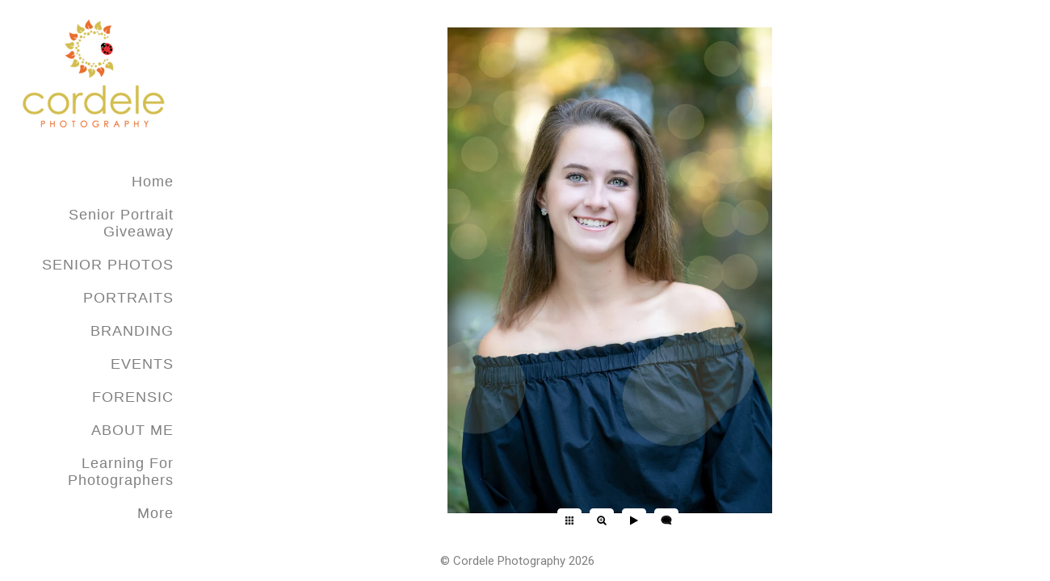

--- FILE ---
content_type: text/html; charset=utf-8
request_url: https://www.cordelephotography.com/senior-photos/natural-senior-portraits
body_size: 5331
content:
<!DOCTYPE html><!-- site by Good Gallery, www.goodgallery.com --><html class="no-js GalleryPage"><head><title>natural senior portraits - SENIOR PHOTOS - Cordele Photography</title><meta name=description content="A photographer in Reading Massachusetts with experience and talent to capture Seniors in a natural setting.  For more massachusetts  senior photos, click here"><link rel=dns-prefetch href=//cdn.goodgallery.com><link rel=dns-prefetch href=//www.google-analytics.com><link rel="shortcut icon" href=//cdn.goodgallery.com/47280799-1bd8-4948-9966-c2c77f0aefed/logo/1x5fakxs/bjj2ykw24tm.ico><meta name=robots content=noarchive><link rel=canonical href=https://www.cordelephotography.com/senior-photos/natural-senior-portraits><style>.YB:before{content:attr(data-c);display:block;height:150em}</style><link rel=stylesheet media=print onload="if(media!='all')media='all'" href=//cdn.goodgallery.com/47280799-1bd8-4948-9966-c2c77f0aefed/d/Desktop-IXFG6sU2PRh1j5ZVJ6NN-A-2-0N2ULuQBocbNRYifn6NnqQ.css><script src=//cdn.goodgallery.com/47280799-1bd8-4948-9966-c2c77f0aefed/p/bundle-2teHGVEHG23F7yH4EM4Vng-20250629021656.js></script><script src=//cdn.goodgallery.com/47280799-1bd8-4948-9966-c2c77f0aefed/d/PageData-374y1qs8-e2d4821d-2afb-407d-bb44-8379223539c7-0N2ULuQBocbNRYifn6NnqQ-2.js></script><!--[if lt IE 9]><script src=/admin/Scripts/jQuery.XDomainRequest.js></script><![endif]--><meta property=og:url content=https://www.cordelephotography.com/senior-photos/natural-senior-portraits><meta property=og:type content=website><meta property=og:site_name content="Cordele Photography"><meta property=og:image content=https://cdn.goodgallery.com/47280799-1bd8-4948-9966-c2c77f0aefed/r/1024/2kc7i7dq/natural-senior-portraits.jpg><meta property=og:title content="natural senior portraits  - SENIOR PHOTOS - Cordele Photography"><meta property=og:description content="A photographer in Reading Massachusetts with experience and talent to capture Seniors in a natural setting.  For more massachusetts  senior photos, click here"><script type=application/ld+json>{ "@context": "http://schema.org", "@type": "BreadcrumbList", "itemListElement": [ { "@type": "ListItem", "position": "1", "item": { "@id": "https://www.cordelephotography.com/", "name": "Home" } }, { "@type": "ListItem", "position": "2", "item": { "@id": "https://www.cordelephotography.com/senior-photos", "name": "SENIOR PHOTOS" } } ] }</script><script async src="https://www.googletagmanager.com/gtag/js?id=G-3SXH5NHZRT"></script><script>window.dataLayer=window.dataLayer||[];function gtag(){dataLayer.push(arguments);}
gtag('js',new Date());gtag('config','G-3SXH5NHZRT');</script><script async src="https://www.googletagmanager.com/gtag/js?id=AW-1064709585"></script><script>window.dataLayer=window.dataLayer||[];function gtag(){dataLayer.push(arguments);}
gtag('js',new Date());gtag('config','AW-1064709585');</script><script>if(!f._fbq)f._fbq=n;n.push=n;n.loaded=!0;n.version='2.0';n.queue=[];t=b.createElement(e);t.async=!0;t.src=v;s=b.getElementsByTagName(e)[0];s.parentNode.insertBefore(t,s)}(window,document,'script','https://connect.facebook.net/en_US/fbevents.js');fbq('init','549438825209123');fbq('track','PageView');</script><noscript><img height=1 width=1 style=display:none src="https://www.facebook.com/tr?id=549438825209123&amp;ev=PageView&amp;noscript=1"></noscript><style data-id=inline>html.js,html.js body{margin:0;padding:0}.elementContainer img{width:100%}ul.GalleryUIMenu{list-style:none;margin:0;padding:0}ul.GalleryUIMenu a{text-decoration:none}ul.GalleryUIMenu li{position:relative;white-space:nowrap}.GalleryUISiteNavigation{background-color:rgba(255,255,255,1);width:230px}.GalleryUIMenuTopLevel .GalleryUIMenu{display:inline-block}ul.GalleryUIMenu li,div.GalleryUIMenuSubMenuDiv li{text-transform:none}.GalleryUIMenuTopLevel .GalleryUIMenu > li{padding:10px 15px 10px 15px;border:0 solid #FFFFFF;border-left-width:0;border-top-width:0;white-space:normal;text-align:right}.GalleryUIMenu > li{color:#808080;background-color:rgba(255,255,255,1);font-size:18px;letter-spacing:1px;;position:relative}.GalleryUIMenu > li > a{color:#808080}.GalleryUIMenu > li.Active > a{color:#808080}.GalleryUIMenu > li.Active{color:#808080;background-color:rgba(255,255,255,1)}span.SubMenuArrow,span.SubMenuArrowLeft,span.SubMenuArrowRight,span.SubMenuArrowUp,span.SubMenuArrowDown{display:block;position:absolute;top:50%;right:10px;margin-top:-6px;height:12px;width:12px;background-color:transparent}span.SubMenuArrowSizing{display:inline-block;width:22px;height:12px;opacity:0;margin-right:-2px}.GalleryUISiteNavigation{position:fixed;top:0;left:0}.GalleryUIMenuTopLevel .GalleryUIMenu{width:230px}.GalleryUISiteNavigation{height:100%}html{font-family:'Roboto',sans-serif}html:not(.wf-active){font-family:sans-serif}.GalleryUIMenu,.GalleryUIMenu a{font-family:'Century Gothic',CenturyGothic,AppleGothic,sans-serif}.PageTemplateText,.CaptionContainer,.PageInformationArea,.GGTextContent{font-family:'Century Gothic',CenturyGothic,AppleGothic,sans-serif}h1,h2,h3,h4,h5,h6{font-family:'Raleway',sans-serif;font-weight:700}html:not(.wf-active) h1,html:not(.wf-active) h2,html:not(.wf-active) h3,html:not(.wf-active) h4,html:not(.wf-active) h5,html:not(.wf-active) h6{font-family:sans-serif}.GalleryUIContainer .NameMark{font-family:'Roboto',sans-serif}html:not(.wf-active) .GalleryUIContainer .NameMark{font-family:sans-serif}.GalleryMenuContent .GGMenuPageHeading{font-family:'Century Gothic',CenturyGothic,AppleGothic,sans-serif}.GMLabel{font-family:'Roboto',sans-serif;font-weight:500}html:not(.wf-active) .GMLabel{font-family:sans-serif}.GMTagline{font-family:'Roboto',sans-serif}html:not(.wf-active) .GMTagline{font-family:sans-serif}div.GGForm label.SectionHeading{font-family:'Roboto',sans-serif}html:not(.wf-active) div.GGForm label.SectionHeading{font-family:sans-serif}.GGHamburgerMenuLabel{font-family:'Roboto',sans-serif}html:not(.wf-active) .GGHamburgerMenuLabel{font-family:sans-serif}h2{font-family:'Roboto',sans-serif;font-weight:700}html:not(.wf-active) h2{font-family:sans-serif}h3{font-family:'Roboto',sans-serif;font-weight:700}html:not(.wf-active) h3{font-family:sans-serif}h4{font-family:'Roboto',sans-serif;font-weight:700}html:not(.wf-active) h4{font-family:sans-serif}h5{font-family:'Roboto',sans-serif;font-weight:700}html:not(.wf-active) h5{font-family:sans-serif}h6{font-family:'Roboto',sans-serif;font-weight:700}html:not(.wf-active) h6{font-family:sans-serif}h1{line-height:1.45;text-transform:none;text-align:left;letter-spacing:1px}h2{line-height:1.45;text-transform:none;text-align:left;letter-spacing:1px}h3{line-height:1.45;text-transform:none;text-align:left;letter-spacing:1px}h4{line-height:1.45;text-transform:none;text-align:left;letter-spacing:1px}h5{line-height:1.45;text-transform:none;text-align:left;letter-spacing:1px}h6{line-height:1.45;text-transform:none;text-align:left;letter-spacing:0}.PageTemplateText,.CaptionContainer,.PageInformationArea,.GGTextContent{line-height:1.45;text-transform:none;text-align:left}ul.GGBottomNavigation span{font-family:'Roboto',sans-serif}html:not(.wf-active) ul.GGBottomNavigation span{font-family:sans-serif}.GGTextContent .GGBreadCrumbs .GGBreadCrumb,.GGTextContent .GGBreadCrumb span{font-family:'Roboto',sans-serif}html:not(.wf-active) .GGTextContent .GGBreadCrumbs .GGBreadCrumb,html:not(.wf-active) .GGTextContent .GGBreadCrumb span{font-family:sans-serif}</style><body data-page-type=gallery class=GalleryUIContainer data-page-id=e2d4821d-2afb-407d-bb44-8379223539c7 data-tags="" data-menu-hash=0N2ULuQBocbNRYifn6NnqQ data-settings-hash=IXFG6sU2PRh1j5ZVJ6NN-A data-fotomotoid="" data-imglocation="//cdn.goodgallery.com/47280799-1bd8-4948-9966-c2c77f0aefed/" data-cdn=//cdn.goodgallery.com/47280799-1bd8-4948-9966-c2c77f0aefed data-stoken=374y1qs8 data-settingstemplateid=""><div class=GalleryUIContentParent data-pretagged=true><div class=GalleryUIContentContainer data-pretagged=true><div class=GalleryUIContent data-pretagged=true><div class=CanvasContainer data-id=ocn0ap0kl3h data-pretagged=true style=overflow:hidden><div class=imgContainer style=position:absolute><div class=dummy style=padding-top:150%></div><div class=elementContainer style=position:absolute;top:0;bottom:0;left:0;right:0;overflow:hidden><picture><source type=image/webp sizes=56vw srcset="//cdn.goodgallery.com/47280799-1bd8-4948-9966-c2c77f0aefed/r/0300/2kc7i7dq/natural-senior-portraits.webp 200w, //cdn.goodgallery.com/47280799-1bd8-4948-9966-c2c77f0aefed/r/0300/2kc7i7dq/natural-senior-portraits.webp 300w, //cdn.goodgallery.com/47280799-1bd8-4948-9966-c2c77f0aefed/r/0640/2kc7i7dq/natural-senior-portraits.webp 480w, //cdn.goodgallery.com/47280799-1bd8-4948-9966-c2c77f0aefed/r/0800/2kc7i7dq/natural-senior-portraits.webp 640w, //cdn.goodgallery.com/47280799-1bd8-4948-9966-c2c77f0aefed/r/1024/2kc7i7dq/natural-senior-portraits.webp 800w, //cdn.goodgallery.com/47280799-1bd8-4948-9966-c2c77f0aefed/r/1280/2kc7i7dq/natural-senior-portraits.webp 1024w, //cdn.goodgallery.com/47280799-1bd8-4948-9966-c2c77f0aefed/r/1920/2kc7i7dq/natural-senior-portraits.webp 1280w, //cdn.goodgallery.com/47280799-1bd8-4948-9966-c2c77f0aefed/r/1920/2kc7i7dq/natural-senior-portraits.webp 1600w, //cdn.goodgallery.com/47280799-1bd8-4948-9966-c2c77f0aefed/r/2560/2kc7i7dq/natural-senior-portraits.webp 1920w, //cdn.goodgallery.com/47280799-1bd8-4948-9966-c2c77f0aefed/r/3200/2kc7i7dq/natural-senior-portraits.webp 2560w"><source type=image/jpeg sizes=56vw srcset="//cdn.goodgallery.com/47280799-1bd8-4948-9966-c2c77f0aefed/r/0300/2kc7i7dq/natural-senior-portraits.jpg 200w, //cdn.goodgallery.com/47280799-1bd8-4948-9966-c2c77f0aefed/r/0300/2kc7i7dq/natural-senior-portraits.jpg 300w, //cdn.goodgallery.com/47280799-1bd8-4948-9966-c2c77f0aefed/r/0640/2kc7i7dq/natural-senior-portraits.jpg 480w, //cdn.goodgallery.com/47280799-1bd8-4948-9966-c2c77f0aefed/r/0800/2kc7i7dq/natural-senior-portraits.jpg 640w, //cdn.goodgallery.com/47280799-1bd8-4948-9966-c2c77f0aefed/r/1024/2kc7i7dq/natural-senior-portraits.jpg 800w, //cdn.goodgallery.com/47280799-1bd8-4948-9966-c2c77f0aefed/r/1280/2kc7i7dq/natural-senior-portraits.jpg 1024w, //cdn.goodgallery.com/47280799-1bd8-4948-9966-c2c77f0aefed/r/1920/2kc7i7dq/natural-senior-portraits.jpg 1280w, //cdn.goodgallery.com/47280799-1bd8-4948-9966-c2c77f0aefed/r/1920/2kc7i7dq/natural-senior-portraits.jpg 1600w, //cdn.goodgallery.com/47280799-1bd8-4948-9966-c2c77f0aefed/r/2560/2kc7i7dq/natural-senior-portraits.jpg 1920w, //cdn.goodgallery.com/47280799-1bd8-4948-9966-c2c77f0aefed/r/3200/2kc7i7dq/natural-senior-portraits.jpg 2560w"><img src=//cdn.goodgallery.com/47280799-1bd8-4948-9966-c2c77f0aefed/r/1280/2kc7i7dq/natural-senior-portraits.jpg draggable=false alt="natural senior portraits " title="natural senior portraits " srcset="//cdn.goodgallery.com/47280799-1bd8-4948-9966-c2c77f0aefed/r/1280/2kc7i7dq/natural-senior-portraits.jpg, //cdn.goodgallery.com/47280799-1bd8-4948-9966-c2c77f0aefed/r/3200/2kc7i7dq/natural-senior-portraits.jpg 2x" loading=lazy></picture></div></div></div></div></div><div class=prev></div><div class=next></div><span class="prev SingleImageHidden"></span><span class="next SingleImageHidden"></span><div class=GalleryUIThumbnailPanelContainerParent></div></div><div class=GalleryUISiteNavigation><a href="/" class=NavigationLogoTarget><img src=https://logocdn.goodgallery.com/47280799-1bd8-4948-9966-c2c77f0aefed/380x0/1x5fakxs/bjj2ykw24tm.png alt="Cordele Photography" title="Cordele Photography" border=0 style="padding:20px 20px 40px 20px" height=141 width=190></a><div class=GalleryUIMenuTopLevel data-predefined=true><div class=GalleryUIMenuContainer data-predefined=true><ul class=GalleryUIMenu data-predefined=true><li data-pid=5c46bb69-7b9d-4be0-8fd0-574696343b6a><a href="/">Home</a><li data-pid=989664c9-0d8d-47a9-a086-900b0710330a><a href=/senior-portrait-giveaway>Senior Portrait Giveaway</a><li data-pid=e2d4821d-2afb-407d-bb44-8379223539c7><a href=/senior-photos>SENIOR PHOTOS</a><li data-pid=6cf7f413-da58-40a8-88ae-487b1c050a87><a href=/portraits>PORTRAITS</a><li data-pid=8cc68329-292f-4120-8e92-d8f192c02455><a href=/boston-branding-photography>BRANDING</a><li data-pid=e37dd947-830d-4863-9330-a697b37c070d><a href=/massachusetts-event-photography>EVENTS</a><li data-pid=f919681a-2bf4-4c12-aec7-9c632f94522f class=TypeMenuHTML><span> </span><li data-pid=ebf6e2be-d63f-4006-ad2d-288122c9a154><a href=/forensic>FORENSIC</a><li data-pid=ad5f602e-2361-4d30-a032-0255407dcbfd class=TypeMenuHTML><span> </span><li data-pid=9c8da262-b8f9-4068-9822-c1fa289a970f><a href=/about-me>ABOUT ME</a><li data-pid=391ad447-b94b-4bb7-bc0b-f2479126b630><a href=/learning-photographers>Learning For Photographers</a><li data-pid=bbdaf081-5641-4f80-b5e4-1f1aee3ebc82><a href=/retouching>RETOUCHING</a><li data-pid=69d2c28a-15f0-4473-bf0c-c8bf458478c5><a href=/contact>CONTACT</a><li data-pid=298954a3-722b-4f17-aca9-5f74f688314c><a href=/privacy-policy>Privacy Policy</a><li data-pid=12c9c92f-cc55-4c74-a865-3224146dd310 class="TypeMenuHTML SocialNetwork"></ul></div></div></div><div class=GalleryUIMenuSubLevel style=opacity:0;display:none;z-index:10102 data-pid=62246015-e140-4822-baa0-f2259abd1398><div class=GalleryUIMenuContainer><ul class=GalleryUIMenu><li data-pid=511ca99a-c841-4bd4-aa75-dd22df232ec6><a href=/portraits/proposals-engagements/proposals-tips-tricks>Proposal Photography Tips + Tricks</a></ul></div></div><div class=GalleryUIMenuSubLevel style=opacity:0;display:none;z-index:10102 data-pid=9ed38848-a51f-404b-bf44-279f52be2427><div class=GalleryUIMenuContainer><ul class=GalleryUIMenu><li data-pid=194ddf86-9d4c-4254-8cc0-56b7e11bc649><a href=/portraits/cake-smash-first-birthday/first-birthday-portraits>FIRST BIRTHDAY PORTRAITS</a></ul></div></div><div class=GalleryUIMenuSubLevel style=opacity:0;display:none;z-index:10101 data-pid=6cf7f413-da58-40a8-88ae-487b1c050a87><div class=GalleryUIMenuContainer><ul class=GalleryUIMenu><li data-pid=62246015-e140-4822-baa0-f2259abd1398><a href=/portraits/proposals-engagements>PROPOSALS + ENGAGEMENTS</a><li data-pid=03a3db60-5596-421f-a0fa-329e4922e5bd><a href=/portraits/family-portraits>FAMILY PORTRAITS</a><li data-pid=09a66a3c-34e6-4fb6-8e5a-6a06ae535866><a href=/portraits/corporate-headshots>CORPORATE HEADSHOTS</a><li data-pid=9ed38848-a51f-404b-bf44-279f52be2427><a href=/portraits/cake-smash-first-birthday>CAKE SMASH</a><li data-pid=8568d6a5-8447-40c3-ad0f-cdedddcc4423><a href=/portraits/pets>PETS</a></ul></div></div><div class=GalleryUIMenuSubLevel style=opacity:0;display:none;z-index:10103 data-pid=c1aa878a-65b5-4b9e-86d7-5a4e679290e8><div class=GalleryUIMenuContainer><ul class=GalleryUIMenu><li data-pid=943fae6b-adf3-4ff3-b6ec-38158647d4c6><a href="https://drive.google.com/file/d/1NeXOGwRHwYu72spIuUi8Eb2ZQRFlbwYs/view?usp=share_link">Chatham Bars Inn </a><li data-pid=f28a2470-9e46-41f8-8a54-097a2f8ac858><a href="https://drive.google.com/file/d/1a2hQlrAYEJtICY1-7_LnlYcZvSZG0BsK/view?usp=share_link">Ocean Cliff, Newport, RI</a></ul></div></div><div class=GalleryUIMenuSubLevel style=opacity:0;display:none;z-index:10102 data-pid=9e3e4868-0d1e-4c78-9291-5b002b2184c4><div class=GalleryUIMenuContainer><ul class=GalleryUIMenu><li data-pid=c1aa878a-65b5-4b9e-86d7-5a4e679290e8><a href=/massachusetts-event-photography/weddings/best-venues>Best Venues</a></ul></div></div><div class=GalleryUIMenuSubLevel style=opacity:0;display:none;z-index:10101 data-pid=e37dd947-830d-4863-9330-a697b37c070d><div class=GalleryUIMenuContainer><ul class=GalleryUIMenu><li data-pid=7d126a4e-999a-46a2-98ce-683a0143d98c><a href=/massachusetts-event-photography/business-photography>EVENT PHOTOGRAPHY</a><li data-pid=9e3e4868-0d1e-4c78-9291-5b002b2184c4><a href=/massachusetts-event-photography/weddings>WEDDINGS</a><li data-pid=5f51fcc1-80c9-4927-9afe-94c4b86a9f19><a href=/massachusetts-event-photography/bar-bat-mitzvah>BAR + BAT MITZVAH</a><li data-pid=de1b78de-b80d-4fe5-a40a-ba33837703b9><a href=/massachusetts-event-photography/first-communion>FIRST COMMUNION</a></ul></div></div><div class=GalleryUIMenuSubLevel style=opacity:0;display:none;z-index:10103 data-pid=2e78cab0-13f0-4f3a-81ab-3177bb1cdc87><div class=GalleryUIMenuContainer><ul class=GalleryUIMenu><li data-pid=81f48684-b518-455b-8548-ab419122d6db><a href=/about-me/tips-info/portrait-/wear-corporate-headshots>What to wear for corporate headshots</a><li data-pid=345e1455-eafd-4ba3-8dde-d5f6cc7ff9be><a href=/about-me/tips-info/portrait-/information>Cake Smash Information</a><li data-pid=7ec519ec-b270-46c5-ac34-6bbcd919d6bd><a href=/about-me/tips-info/portrait-/headshot-information>Headshot Information</a><li data-pid=cd7b078a-3e28-448b-89c4-084a1ca0361e><a href=/about-me/tips-info/portrait-/dating-profile-information>Dating Profile Information</a></ul></div></div><div class=GalleryUIMenuSubLevel style=opacity:0;display:none;z-index:10102 data-pid=6b0df5e3-027c-4590-91ef-9f95bb4857ea><div class=GalleryUIMenuContainer><ul class=GalleryUIMenu><li data-pid=8b63401b-9a0c-458b-aa75-271e68a50072><a href=/about-me/tips-info/senior-photography-tips>Senior Photography Tips</a><li data-pid=2e78cab0-13f0-4f3a-81ab-3177bb1cdc87><a href=/about-me/tips-info/portrait->Portrait Q & A</a></ul></div></div><div class=GalleryUIMenuSubLevel style=opacity:0;display:none;z-index:10102 data-pid=1d134d79-e90f-4d6d-8c21-34f5c689ffe1><div class=GalleryUIMenuContainer><ul class=GalleryUIMenu><li data-pid=71d2479a-7b09-4c8b-ae39-74d443514c3b><a href=/about-me/areas-served/block-island-photographer>Block Island Photographer</a><li data-pid=438ed33b-f3fe-48d0-b613-97667bb9a58f><a href=/about-me/areas-served/reading>Reading</a></ul></div></div><div class=GalleryUIMenuSubLevel style=opacity:0;display:none;z-index:10101 data-pid=9c8da262-b8f9-4068-9822-c1fa289a970f><div class=GalleryUIMenuContainer><ul class=GalleryUIMenu><li data-pid=6b0df5e3-027c-4590-91ef-9f95bb4857ea><a href=/about-me/tips-info>TIPS & INFO</a><li data-pid=bfd01a9a-cc2c-4fc3-a593-aab69adfd528><a href=/about-me/corporate-event-photography>Corporate and Event Photography</a><li data-pid=1d134d79-e90f-4d6d-8c21-34f5c689ffe1><a href=/about-me/areas-served>Areas Served</a></ul></div></div><div class=GalleryUIMenuSubLevel style=opacity:0;display:none;z-index:10101 data-pid=bbdaf081-5641-4f80-b5e4-1f1aee3ebc82><div class=GalleryUIMenuContainer><ul class=GalleryUIMenu><li data-pid=ce0bf937-4031-4c41-8937-f1265a1b9692><a href=/retouching/retouching-information>Retouching Information</a></ul></div></div><div class="GGCaption YB"><div class="CaptionContainer GGTextContent"><span><div class=GGBreadCrumbs><div class=GGBreadCrumb><a href="/" title="Boston &amp; Reading Photographer - Cordele Photography"><span>Home</span></a> »</div><div class=GGBreadCrumb><span>SENIOR PHOTOS</span></div></div><h1>natural senior portraits</h1><p><a href=https://www.cordelephotography.com/senior-photos rel="noopener noreferrer">Senior Portraits</a> in North Reading and Reading Massachusetts. <br><br><p>Location: <a href="http://maps.google.com/maps?q=Matterra Cabin Main Street North Reading" target=blank rel="noopener noreferrer">Matterra Cabin Main Street North Reading</a>.<p class=TextPageCopyrightStatement>Reading, MA Photographer Headshots-Portraits-Kids-Families-Senior Portraits 45 High Street, Reading MA 01867 | 781-315-6030 - aw@cordelephotography.com<ul class=GGBottomNavigation><li><a href=/senior-portrait-giveaway title="Senior Portrait Giveaway"><span>Senior&nbsp;Portrait&nbsp;Giveaway</span></a><li><span>SENIOR&nbsp;PHOTOS</span><li><a href=/portraits title=PORTRAITS><span>PORTRAITS</span></a><li><a href=/boston-branding-photography title=BRANDING><span>BRANDING</span></a><li><a href=/massachusetts-event-photography title="Event Photographer in and around Boston."><span>EVENTS</span></a><li><a href=/forensic title=FORENSIC><span>FORENSIC</span></a><li><a href=/about-me title="ABOUT ME"><span>ABOUT&nbsp;ME</span></a><li><a href=/learning-photographers title="Learning For Photographers"><span>Learning&nbsp;For&nbsp;Photographers</span></a><li><a href=/retouching title="RETOUCHING BEFORE AND AFTER IMAGES"><span>RETOUCHING</span></a><li><a href=/contact title=CONTACT><span>CONTACT</span></a><li><a href=/privacy-policy title="Privacy Policy"><span>Privacy&nbsp;Policy</span></a></ul></span></div></div>

--- FILE ---
content_type: text/html; charset=utf-8
request_url: https://www.cordelephotography.com/senior-photos?IsAjax=1
body_size: 34073
content:
<!DOCTYPE html><!-- site by Good Gallery, www.goodgallery.com -->
<html class="no-js GalleryPage ">
<head>
<title>SENIOR PHOTOS - Cordele Photography</title>
<meta name="description" content="A collection of modern senior portrait photos from Massachusetts, including Reading, Lynnfield, Wilmington,  Andover, Chelmsford, Westwood, Norwood, + more!" />
<link rel="dns-prefetch" href="//cdn.goodgallery.com" /><link rel="dns-prefetch" href="//www.google-analytics.com" />
<link rel="shortcut icon" href="//cdn.goodgallery.com/47280799-1bd8-4948-9966-c2c77f0aefed/logo/1x5fakxs/bjj2ykw24tm.ico" />

 <meta name="robots" content="noarchive" /> 	 <link rel="canonical" href="https://www.cordelephotography.com/senior-photos" />
 <style type="text/css">.YB:before{content: attr(data-c);display: block;height: 150em;}</style><link rel="stylesheet" type="text/css" media="print" onload="if(media!='all')media='all'" href="//cdn.goodgallery.com/47280799-1bd8-4948-9966-c2c77f0aefed/d/Desktop-IXFG6sU2PRh1j5ZVJ6NN-A-2-0N2ULuQBocbNRYifn6NnqQ.css" />
<script type="text/javascript" src="//cdn.goodgallery.com/47280799-1bd8-4948-9966-c2c77f0aefed/p/bundle-2teHGVEHG23F7yH4EM4Vng-20250629021656.js"></script>
<script type="text/javascript" src="//cdn.goodgallery.com/47280799-1bd8-4948-9966-c2c77f0aefed/d/PageData-374y1qs8-e2d4821d-2afb-407d-bb44-8379223539c7-0N2ULuQBocbNRYifn6NnqQ-2.js"></script>
<!--[if lt IE 9]><script type="text/javascript" src="/admin/Scripts/jQuery.XDomainRequest.js"></script><![endif]-->

<meta property="og:url" content="https://www.cordelephotography.com/senior-photos" />
<meta property="og:type" content="website" />
<meta property="og:site_name" content="Cordele Photography" />
<meta property="og:image" content="https://cdn.goodgallery.com/47280799-1bd8-4948-9966-c2c77f0aefed/s/0200/379tpvnx/5rkb2qbxnoh.jpg"/><meta property="og:image" content="https://cdn.goodgallery.com/47280799-1bd8-4948-9966-c2c77f0aefed/s/0200/379tpvt2/duxbury-beach-senior-portrait-photos.jpg"/><meta property="og:image" content="https://cdn.goodgallery.com/47280799-1bd8-4948-9966-c2c77f0aefed/s/0200/32kx6swv/high-school-senior-portraits-boston.jpg"/><meta property="og:image" content="https://cdn.goodgallery.com/47280799-1bd8-4948-9966-c2c77f0aefed/s/0200/36xwgzse/senior-photos-horse-massachusetts.jpg"/><meta property="og:image" content="https://cdn.goodgallery.com/47280799-1bd8-4948-9966-c2c77f0aefed/s/0200/36zklgef/senior-photos-shawsheen-valley-tech-high-school.jpg"/><meta property="og:image" content="https://cdn.goodgallery.com/47280799-1bd8-4948-9966-c2c77f0aefed/s/0200/32ogm3vt/massachusetts-best-senior-photographer.jpg"/><meta property="og:image" content="https://cdn.goodgallery.com/47280799-1bd8-4948-9966-c2c77f0aefed/s/0200/32ogm3qm/reading-mass-senior-photographer.jpg"/><meta property="og:image" content="https://cdn.goodgallery.com/47280799-1bd8-4948-9966-c2c77f0aefed/s/0200/32muw6il/beverly-senior-photographer.jpg"/><meta property="og:image" content="https://cdn.goodgallery.com/47280799-1bd8-4948-9966-c2c77f0aefed/s/0200/32kx6smf/colorful-high-school-senior-portraits-lynnfield-mass.jpg"/><meta property="og:image" content="https://cdn.goodgallery.com/47280799-1bd8-4948-9966-c2c77f0aefed/s/0200/32kw0d0h/lynch-park-senior-photographer.jpg"/><meta property="og:image" content="https://cdn.goodgallery.com/47280799-1bd8-4948-9966-c2c77f0aefed/s/0200/32avs7z2/andover-senior-photographer.jpg"/><meta property="og:image" content="https://cdn.goodgallery.com/47280799-1bd8-4948-9966-c2c77f0aefed/s/0200/379iev55/xf2qvkenqzw.jpg"/><meta property="og:image" content="https://cdn.goodgallery.com/47280799-1bd8-4948-9966-c2c77f0aefed/s/0200/32oglztx/best-senior-photography-beach-photos-boston.jpg"/><meta property="og:image" content="https://cdn.goodgallery.com/47280799-1bd8-4948-9966-c2c77f0aefed/s/0200/36y2f5rf/best-senior-photographers-massachusetts.jpg"/><meta property="og:image" content="https://cdn.goodgallery.com/47280799-1bd8-4948-9966-c2c77f0aefed/s/0200/2y66rieq/somerville-senior-photos.jpg"/><meta property="og:image" content="https://cdn.goodgallery.com/47280799-1bd8-4948-9966-c2c77f0aefed/s/0200/2y2oj5ki/marlblehead-senior-photographer.jpg"/><meta property="og:image" content="https://cdn.goodgallery.com/47280799-1bd8-4948-9966-c2c77f0aefed/s/0200/3716bz93/senior-photography-lynnfield.jpg"/><meta property="og:image" content="https://cdn.goodgallery.com/47280799-1bd8-4948-9966-c2c77f0aefed/s/0200/2xzmzrj6/burlington-high-school-senior-photos.jpg"/><meta property="og:image" content="https://cdn.goodgallery.com/47280799-1bd8-4948-9966-c2c77f0aefed/s/0200/2y66raa0/burlington-senior-photos.jpg"/><meta property="og:image" content="https://cdn.goodgallery.com/47280799-1bd8-4948-9966-c2c77f0aefed/s/0200/32kx6q5o/senior-photos-hockey-player-ice.jpg"/><meta property="og:image" content="https://cdn.goodgallery.com/47280799-1bd8-4948-9966-c2c77f0aefed/s/0200/2tfrgd1y/colorful-senior-photos-lynnfield-ma.jpg"/><meta property="og:image" content="https://cdn.goodgallery.com/47280799-1bd8-4948-9966-c2c77f0aefed/s/0200/2teb3x13/lynnfield-senior-photographers.jpg"/><meta property="og:image" content="https://cdn.goodgallery.com/47280799-1bd8-4948-9966-c2c77f0aefed/s/0200/2xpqeev1/lynnfield-senior-photography.jpg"/><meta property="og:image" content="https://cdn.goodgallery.com/47280799-1bd8-4948-9966-c2c77f0aefed/s/0200/2xpqee59/senior-photographer-reading.jpg"/><meta property="og:image" content="https://cdn.goodgallery.com/47280799-1bd8-4948-9966-c2c77f0aefed/s/0200/2t7q2osh/lynnfield-senior-photographer.jpg"/><meta property="og:image" content="https://cdn.goodgallery.com/47280799-1bd8-4948-9966-c2c77f0aefed/s/0200/2xrcqyl5/peabody-senior-photography.jpg"/><meta property="og:image" content="https://cdn.goodgallery.com/47280799-1bd8-4948-9966-c2c77f0aefed/s/0200/2xpqee59/st-marys-senior-photos-lynn-massachusetts.jpg"/><meta property="og:image" content="https://cdn.goodgallery.com/47280799-1bd8-4948-9966-c2c77f0aefed/s/0200/2t4kd26c/burlington-senior-photographer.jpg"/><meta property="og:image" content="https://cdn.goodgallery.com/47280799-1bd8-4948-9966-c2c77f0aefed/s/0200/2ow7sqlq/melrose-senior-photographer.jpg"/><meta property="og:image" content="https://cdn.goodgallery.com/47280799-1bd8-4948-9966-c2c77f0aefed/s/0200/2or67j2j/lynch-park-senior-portrait-photos-class-2023.jpg"/><meta property="og:image" content="https://cdn.goodgallery.com/47280799-1bd8-4948-9966-c2c77f0aefed/s/0200/2xrcq01i/senior-photographers-lynnfield.jpg"/><meta property="og:image" content="https://cdn.goodgallery.com/47280799-1bd8-4948-9966-c2c77f0aefed/s/0200/2kazzkje/essex-tech-senior-photos.jpg"/><meta property="og:image" content="https://cdn.goodgallery.com/47280799-1bd8-4948-9966-c2c77f0aefed/s/0200/2xpqef8p/phillips-academy-senior-photography.jpg"/><meta property="og:image" content="https://cdn.goodgallery.com/47280799-1bd8-4948-9966-c2c77f0aefed/s/0200/2kaytccr/andover-senior-portrait-photographer.jpg"/><meta property="og:image" content="https://cdn.goodgallery.com/47280799-1bd8-4948-9966-c2c77f0aefed/s/0200/2kaqiswi/senior-photos-wingaersheek-beach-gloucester.jpg"/><meta property="og:image" content="https://cdn.goodgallery.com/47280799-1bd8-4948-9966-c2c77f0aefed/s/0200/2tg56nn6/mansfield-senior-photography.jpg"/>
<script type="application/ld+json">{ "@context": "http://schema.org", "@type": "BreadcrumbList", "itemListElement": [ { "@type": "ListItem", "position": "1", "item": { "@id": "https://www.cordelephotography.com/", "name": "Home" } }, { "@type": "ListItem", "position": "2", "item": { "@id": "https://www.cordelephotography.com/senior-photos", "name": "SENIOR PHOTOS" } } ] }</script>
<!-- Google tag (gtag.js) -->
<script async src="https://www.googletagmanager.com/gtag/js?id=G-3SXH5NHZRT">
</script>
<script>
  window.dataLayer = window.dataLayer || [];
  function gtag(){dataLayer.push(arguments);}
  gtag('js', new Date());

  gtag('config', 'G-3SXH5NHZRT');
</script>
<!-- Google tag (gtag.js) -->
<script async src="https://www.googletagmanager.com/gtag/js?id=AW-1064709585"></script>
<script>
  window.dataLayer = window.dataLayer || [];
  function gtag(){dataLayer.push(arguments);}
  gtag('js', new Date());

  gtag('config', 'AW-1064709585');
</script>
  <script>if(!f._fbq)f._fbq=n;n.push=n;n.loaded=!0;n.version='2.0';
  n.queue=[];t=b.createElement(e);t.async=!0;
  t.src=v;s=b.getElementsByTagName(e)[0];
  s.parentNode.insertBefore(t,s)}(window, document,'script',
  'https://connect.facebook.net/en_US/fbevents.js');
  fbq('init', '549438825209123');
  fbq('track', 'PageView');
</script>
<noscript><img height="1" width="1" style="display:none"
  src="https://www.facebook.com/tr?id=549438825209123&ev=PageView&noscript=1"
/></noscript>


<style type="text/css" data-id="inline">
html.js, html.js body {margin:0;padding:0;}
div.ThumbnailPanelThumbnailContainer div.Placeholder, div.ThumbnailPanelThumbnailContainer .CVThumb {position: absolute;left: 0px;top: 0px;height: 100%;width: 100%;border: 0px} div.ThumbnailPanelThumbnailContainer .CVThumb {text-align: center} div.ThumbnailPanelThumbnailContainer .CVThumb img {max-width: 100%;width: 100%;border: 0px} span.ThumbnailPanelEntityLoaded div.Placeholder {display: none;}
html.no-js .CVThumb img {opacity:0} div.ThumbnailPanelThumbnailContainer {overflow:hidden;position:absolute;top:0px;left:0px} .YB:before{content: attr(data-c);display: block;height: 150em;width:100%;background-color:#FFFFFF;position:fixed;z-index:9999;}
.GalleryUIThumbnailPanelContainerParent {background-color:#FFFFFF}
ul.GalleryUIMenu {list-style: none;margin: 0;padding: 0} ul.GalleryUIMenu a {text-decoration: none} ul.GalleryUIMenu li {position: relative; white-space: nowrap}
.GalleryUISiteNavigation {background-color: rgba(255, 255, 255, 1);width:230px}
.GalleryUIMenuTopLevel .GalleryUIMenu {display: inline-block} ul.GalleryUIMenu li, div.GalleryUIMenuSubMenuDiv li {text-transform:none}
.GalleryUIMenuTopLevel .GalleryUIMenu > li {padding: 10px 15px 10px 15px;border:0px solid #FFFFFF;border-left-width:0px;border-top-width:0px;white-space:normal;text-align:right}
.GalleryUIMenu > li {color:#808080;background-color:rgba(255, 255, 255, 1);font-size:18px;letter-spacing: 1px;;position:relative}
.GalleryUIMenu > li > a {color:#808080} .GalleryUIMenu > li.Active > a {color:#808080}
.GalleryUIMenu > li.Active {color:#808080;background-color:rgba(255, 255, 255, 1)}
span.SubMenuArrow,span.SubMenuArrowLeft,span.SubMenuArrowRight,span.SubMenuArrowUp,span.SubMenuArrowDown {display:block;position:absolute;top:50%;right:10px;margin-top:-6px;height:12px;width:12px;background-color:transparent;} span.SubMenuArrowSizing {display:inline-block;width:22px;height:12px;opacity:0;margin-right:-2px;}

 .GalleryUISiteNavigation {position:fixed;top:0;left:0}
.GalleryUIMenuTopLevel .GalleryUIMenu {width:230px} .GalleryUISiteNavigation {height:100%}


html { font-family: 'Roboto', sans-serif; } html:not(.wf-active) {font-family: sans-serif}
.GalleryUIMenu, .GalleryUIMenu a { font-family: 'Century Gothic', CenturyGothic, AppleGothic, sans-serif; }
.PageTemplateText,.CaptionContainer,.PageInformationArea,.GGTextContent { font-family: 'Century Gothic', CenturyGothic, AppleGothic, sans-serif; }
h1, h2, h3, h4, h5, h6 { font-family: 'Raleway', sans-serif;font-weight:700; } html:not(.wf-active) h1,html:not(.wf-active) h2,html:not(.wf-active) h3,html:not(.wf-active) h4,html:not(.wf-active) h5,html:not(.wf-active) h6 {font-family: sans-serif}
.GalleryUIContainer .NameMark { font-family: 'Roboto', sans-serif; } html:not(.wf-active) .GalleryUIContainer .NameMark {font-family: sans-serif}
.GalleryMenuContent .GGMenuPageHeading { font-family: 'Century Gothic', CenturyGothic, AppleGothic, sans-serif; }
.GMLabel { font-family: 'Roboto', sans-serif;font-weight:500; } html:not(.wf-active) .GMLabel {font-family: sans-serif}
.GMTagline { font-family: 'Roboto', sans-serif; } html:not(.wf-active) .GMTagline {font-family: sans-serif}
div.GGForm label.SectionHeading { font-family: 'Roboto', sans-serif; } html:not(.wf-active) div.GGForm label.SectionHeading {font-family: sans-serif}
.GGHamburgerMenuLabel { font-family: 'Roboto', sans-serif; } html:not(.wf-active) .GGHamburgerMenuLabel {font-family: sans-serif}
h2 { font-family: 'Roboto', sans-serif;font-weight:700; } html:not(.wf-active) h2 {font-family: sans-serif}
h3 { font-family: 'Roboto', sans-serif;font-weight:700; } html:not(.wf-active) h3 {font-family: sans-serif}
h4 { font-family: 'Roboto', sans-serif;font-weight:700; } html:not(.wf-active) h4 {font-family: sans-serif}
h5 { font-family: 'Roboto', sans-serif;font-weight:700; } html:not(.wf-active) h5 {font-family: sans-serif}
h6 { font-family: 'Roboto', sans-serif;font-weight:700; } html:not(.wf-active) h6 {font-family: sans-serif}
h1 { line-height: 1.45; text-transform: none; text-align: left; letter-spacing: 1px; }
h2 { line-height: 1.45; text-transform: none; text-align: left; letter-spacing: 1px;  }
h3 { line-height: 1.45; text-transform: none; text-align: left; letter-spacing: 1px; }
h4 { line-height: 1.45; text-transform: none; text-align: left; letter-spacing: 1px; }
h5 { line-height: 1.45; text-transform: none; text-align: left; letter-spacing: 1px; }
h6 { line-height: 1.45; text-transform: none; text-align: left; letter-spacing: 0px; }
.PageTemplateText,.CaptionContainer,.PageInformationArea,.GGTextContent { line-height: 1.45; text-transform: none; text-align: left; }
ul.GGBottomNavigation span { font-family: 'Roboto', sans-serif; } html:not(.wf-active) ul.GGBottomNavigation span {font-family: sans-serif}
.GGTextContent .GGBreadCrumbs .GGBreadCrumb, .GGTextContent .GGBreadCrumb span { font-family: 'Roboto', sans-serif; } html:not(.wf-active) .GGTextContent .GGBreadCrumbs .GGBreadCrumb,html:not(.wf-active) .GGTextContent .GGBreadCrumb span {font-family: sans-serif}




div.GalleryUIThumbnailPanelContainerParent {
    background-color: #FFFFFF;
}

div.GGThumbActualContainer div.ThumbnailPanelCaptionContainer {
    position: unset;
    left: unset;
    top: unset;
}

html.js.GalleryPage.ThumbnailPanelActive {
    overflow: visible;
}

    
    html.GalleryPage.ThumbnailPanelActive div.GalleryUISiteNavigation {
        position: fixed !important;
    }
    

html.ThumbnailPanelActive body {
    overflow: visible;
}

html.ThumbnailPanelActive div.GalleryUIContentParent {
    overflow: visible;
}

div.GalleryUIThumbnailPanelContainer div.GGThumbModernContainer > div.GGTextContent {
    position: relative;
}

div.GGThumbActualContainer div.ThumbEntityContainer div.ThumbAspectContainer {
}

div.GGThumbActualContainer div.ThumbEntityContainer div.ThumbAspectContainer {
    height: 0;
    overflow: hidden;
    position: relative;
    border-radius: 0%;
    border: 0px solid rgba(255, 255, 255, 1);
    background-color: rgba(255, 255, 255, 1);
    opacity: 1;

    -moz-transition: opacity 0.15s, background-color 0.15s, border-color 0.15s, color 0.15s;
    -webkit-transition: opacity 0.15s, background-color 0.15s, border-color 0.15s, color 0.15s;
    -o-transition: opacity: 0.15s, background-color 0.15s, border-color 0.15s, color 0.15s;
    transition: opacity 0.15s, background-color 0.15s, border-color 0.15s, color 0.15s;
}

div.GGThumbActualContainer div.ThumbAspectContainer > div,
div.GGThumbModernContainer div.ThumbAspectContainer > div {
    position: absolute;
    left: 0;
    top: 0;
    height: 100%;
    width: 100%;
}

div.GGThumbActualContainer div.ThumbAspectContainer img,
div.GGThumbModernContainer div.ThumbAspectContainer img {
    min-width: 100%;
    min-height: 100%;
}

div.GGThumbActualContainer div.ThumbAspectContainer div.icon {
    position: absolute;
    left: unset;
    top: unset;
    right: 5px;
    bottom: 5px;
    cursor: pointer;

    -webkit-border-radius: 15%;
    -moz-border-radius: 15%;
    border-radius: 15%;
    height: 30px;
    width: 30px;
    padding: 5px;
    -moz-box-sizing: border-box;
    box-sizing: border-box;
}

div.ThumbEntityContainer div.ThumbCaption {
    display: none;
    overflow: hidden;
    
    cursor: pointer;
    padding: 20px;
    font-size: 12px;
    color: rgba(128, 128, 128, 1);
    background-color: rgba(255, 255, 255, 0.75);
    border: 0px solid rgba(128, 128, 128, 0.75);
    border-top-width: 0px;

    -moz-transition: opacity 0.15s, background-color 0.15s, border-color 0.15s, color 0.15s;
    -webkit-transition: opacity 0.15s, background-color 0.15s, border-color 0.15s, color 0.15s;
    -o-transition: opacity: 0.15s, background-color 0.15s, border-color 0.15s, color 0.15s;
    transition: opacity 0.15s, background-color 0.15s, border-color 0.15s, color 0.15s;

}

div.ThumbEntityContainer.ShowCaptions div.ThumbCaption {
    display: block;
}

html.ThumbnailPanelActive .GGCaption {
    display: none;
}

    
div.GGThumbActualContainer {
    display: grid;
    grid-template-columns: repeat(3, 1fr);
    grid-column-gap: 10px;
    margin: 45px 0px 45px 0px;
}

div.GGThumbActualContainer div.ThumbEntityContainer + div {
    margin-top: 10px;
}

    
        
div.GGThumbActualContainer > div:nth-child(1) {
    grid-column-start: 1;
}
        
        
div.GGThumbActualContainer > div:nth-child(2) {
    grid-column-start: 2;
}
        
        
div.GGThumbActualContainer > div:nth-child(3) {
    grid-column-start: 3;
}
        

div.GGThumbModernContainer div.ThumbAspectContainer {
    height: 0;
    overflow: hidden;
    position: relative;
    border: 0px solid rgba(255, 255, 255, 1);
    opacity: 1;

	-moz-transition: opacity 0.15s, background-color 0.15s, border-color 0.15s, color 0.15s;
	-webkit-transition: opacity 0.15s, background-color 0.15s, border-color 0.15s, color 0.15s;
	-o-transition: opacity: 0.15s, background-color 0.15s, border-color 0.15s, color 0.15s;
	transition: opacity 0.15s, background-color 0.15s, border-color 0.15s, color 0.15s;
}

div.GGThumbModernContainer div.ThumbCoverImage {
    margin: 45px 0px 45px 0px;
}

@media (hover: hover) {
    div.GGThumbActualContainer div.ThumbEntityContainer:hover div.ThumbAspectContainer {
        opacity: 0.95;
        border-color: rgba(0, 0, 0, 1);
    }

    div.ThumbEntityContainer:hover div.ThumbCaption {
        color: rgba(0, 0, 0, 1);
        background-color: rgba(211, 211, 211, 1);
        border-color: rgba(0, 0, 0, 1);
    }

    div.GGThumbModernContainer div.ThumbCoverImage:hover div.ThumbAspectContainer {
        opacity: 0.95;
        border-color: rgba(0, 0, 0, 1);
    }
}
</style>
</head>
<body data-page-type="gallery" class="GalleryUIContainer" data-page-id="e2d4821d-2afb-407d-bb44-8379223539c7" data-tags="" data-menu-hash="0N2ULuQBocbNRYifn6NnqQ" data-settings-hash="IXFG6sU2PRh1j5ZVJ6NN-A" data-fotomotoid="" data-imglocation="//cdn.goodgallery.com/47280799-1bd8-4948-9966-c2c77f0aefed/" data-cdn="//cdn.goodgallery.com/47280799-1bd8-4948-9966-c2c77f0aefed" data-stoken="374y1qs8" data-settingstemplateid="">
    <div class="GalleryUIContentParent YB" data-pretagged="true" style="position:absolute;height:100%;width:calc(100% - 230px);top:0px;left:230px;">
        <div class="GalleryUIContentContainer"></div>
        <div class="prev"></div><div class="next"></div><span class="prev SingleImageHidden"></span><span class="next SingleImageHidden"></span>
        <div class="GalleryUIThumbnailPanelContainerParent" style="opacity: 1;position: absolute;height: 100%;width: 100%;left: 0px;top: 0px;z-index: 550;transition: all 0s ease;">
            <div class="GalleryUIThumbnailPanelContainer">
                <div class="GGThumbModernContainer">


                    <div class="GGThumbActualContainer">
                                    
                        <div>
                                <div class="ThumbEntityContainer" data-id="5rkb2qbxnoh" data-plink="5rkb2qbxnoh"><a class="ThumbLink" href="/senior-photos/5rkb2qbxnoh" title=""><div class="ThumbAspectContainer" style="padding-top:calc((4000 / 2667) * 100%)"><div><picture><source type="image/webp" sizes="calc((97vw - 250px) / 3)" srcset="//cdn.goodgallery.com/47280799-1bd8-4948-9966-c2c77f0aefed/t/0075/379tpvnx/5rkb2qbxnoh.webp 50w, //cdn.goodgallery.com/47280799-1bd8-4948-9966-c2c77f0aefed/t/0100/379tpvnx/5rkb2qbxnoh.webp 75w, //cdn.goodgallery.com/47280799-1bd8-4948-9966-c2c77f0aefed/t/0150/379tpvnx/5rkb2qbxnoh.webp 100w, //cdn.goodgallery.com/47280799-1bd8-4948-9966-c2c77f0aefed/t/0175/379tpvnx/5rkb2qbxnoh.webp 125w, //cdn.goodgallery.com/47280799-1bd8-4948-9966-c2c77f0aefed/t/0225/379tpvnx/5rkb2qbxnoh.webp 150w, //cdn.goodgallery.com/47280799-1bd8-4948-9966-c2c77f0aefed/t/0250/379tpvnx/5rkb2qbxnoh.webp 175w, //cdn.goodgallery.com/47280799-1bd8-4948-9966-c2c77f0aefed/t/0300/379tpvnx/5rkb2qbxnoh.webp 200w, //cdn.goodgallery.com/47280799-1bd8-4948-9966-c2c77f0aefed/t/0300/379tpvnx/5rkb2qbxnoh.webp 225w, //cdn.goodgallery.com/47280799-1bd8-4948-9966-c2c77f0aefed/t/0350/379tpvnx/5rkb2qbxnoh.webp 250w, //cdn.goodgallery.com/47280799-1bd8-4948-9966-c2c77f0aefed/t/0400/379tpvnx/5rkb2qbxnoh.webp 275w, //cdn.goodgallery.com/47280799-1bd8-4948-9966-c2c77f0aefed/t/0450/379tpvnx/5rkb2qbxnoh.webp 300w, //cdn.goodgallery.com/47280799-1bd8-4948-9966-c2c77f0aefed/t/0500/379tpvnx/5rkb2qbxnoh.webp 350w, //cdn.goodgallery.com/47280799-1bd8-4948-9966-c2c77f0aefed/t/0600/379tpvnx/5rkb2qbxnoh.webp 400w, //cdn.goodgallery.com/47280799-1bd8-4948-9966-c2c77f0aefed/t/0650/379tpvnx/5rkb2qbxnoh.webp 450w, //cdn.goodgallery.com/47280799-1bd8-4948-9966-c2c77f0aefed/t/0750/379tpvnx/5rkb2qbxnoh.webp 500w, //cdn.goodgallery.com/47280799-1bd8-4948-9966-c2c77f0aefed/t/0800/379tpvnx/5rkb2qbxnoh.webp 550w, //cdn.goodgallery.com/47280799-1bd8-4948-9966-c2c77f0aefed/t/0900/379tpvnx/5rkb2qbxnoh.webp 600w, //cdn.goodgallery.com/47280799-1bd8-4948-9966-c2c77f0aefed/t/0950/379tpvnx/5rkb2qbxnoh.webp 650w, //cdn.goodgallery.com/47280799-1bd8-4948-9966-c2c77f0aefed/t/1024/379tpvnx/5rkb2qbxnoh.webp 700w, //cdn.goodgallery.com/47280799-1bd8-4948-9966-c2c77f0aefed/t/1024/379tpvnx/5rkb2qbxnoh.webp 750w, //cdn.goodgallery.com/47280799-1bd8-4948-9966-c2c77f0aefed/t/1024/379tpvnx/5rkb2qbxnoh.webp 800w, //cdn.goodgallery.com/47280799-1bd8-4948-9966-c2c77f0aefed/t/1024/379tpvnx/5rkb2qbxnoh.webp 850w, //cdn.goodgallery.com/47280799-1bd8-4948-9966-c2c77f0aefed/t/1024/379tpvnx/5rkb2qbxnoh.webp 900w, //cdn.goodgallery.com/47280799-1bd8-4948-9966-c2c77f0aefed/t/1024/379tpvnx/5rkb2qbxnoh.webp 950w, //cdn.goodgallery.com/47280799-1bd8-4948-9966-c2c77f0aefed/t/1024/379tpvnx/5rkb2qbxnoh.webp 1024w, //cdn.goodgallery.com/47280799-1bd8-4948-9966-c2c77f0aefed/t/2560/379tpvnx/5rkb2qbxnoh.webp 2560w" /><source type="image/jpeg" sizes="calc((97vw - 250px) / 3)" srcset="//cdn.goodgallery.com/47280799-1bd8-4948-9966-c2c77f0aefed/t/0075/379tpvnx/5rkb2qbxnoh.jpg 50w, //cdn.goodgallery.com/47280799-1bd8-4948-9966-c2c77f0aefed/t/0100/379tpvnx/5rkb2qbxnoh.jpg 75w, //cdn.goodgallery.com/47280799-1bd8-4948-9966-c2c77f0aefed/t/0150/379tpvnx/5rkb2qbxnoh.jpg 100w, //cdn.goodgallery.com/47280799-1bd8-4948-9966-c2c77f0aefed/t/0175/379tpvnx/5rkb2qbxnoh.jpg 125w, //cdn.goodgallery.com/47280799-1bd8-4948-9966-c2c77f0aefed/t/0225/379tpvnx/5rkb2qbxnoh.jpg 150w, //cdn.goodgallery.com/47280799-1bd8-4948-9966-c2c77f0aefed/t/0250/379tpvnx/5rkb2qbxnoh.jpg 175w, //cdn.goodgallery.com/47280799-1bd8-4948-9966-c2c77f0aefed/t/0300/379tpvnx/5rkb2qbxnoh.jpg 200w, //cdn.goodgallery.com/47280799-1bd8-4948-9966-c2c77f0aefed/t/0300/379tpvnx/5rkb2qbxnoh.jpg 225w, //cdn.goodgallery.com/47280799-1bd8-4948-9966-c2c77f0aefed/t/0350/379tpvnx/5rkb2qbxnoh.jpg 250w, //cdn.goodgallery.com/47280799-1bd8-4948-9966-c2c77f0aefed/t/0400/379tpvnx/5rkb2qbxnoh.jpg 275w, //cdn.goodgallery.com/47280799-1bd8-4948-9966-c2c77f0aefed/t/0450/379tpvnx/5rkb2qbxnoh.jpg 300w, //cdn.goodgallery.com/47280799-1bd8-4948-9966-c2c77f0aefed/t/0500/379tpvnx/5rkb2qbxnoh.jpg 350w, //cdn.goodgallery.com/47280799-1bd8-4948-9966-c2c77f0aefed/t/0600/379tpvnx/5rkb2qbxnoh.jpg 400w, //cdn.goodgallery.com/47280799-1bd8-4948-9966-c2c77f0aefed/t/0650/379tpvnx/5rkb2qbxnoh.jpg 450w, //cdn.goodgallery.com/47280799-1bd8-4948-9966-c2c77f0aefed/t/0750/379tpvnx/5rkb2qbxnoh.jpg 500w, //cdn.goodgallery.com/47280799-1bd8-4948-9966-c2c77f0aefed/t/0800/379tpvnx/5rkb2qbxnoh.jpg 550w, //cdn.goodgallery.com/47280799-1bd8-4948-9966-c2c77f0aefed/t/0900/379tpvnx/5rkb2qbxnoh.jpg 600w, //cdn.goodgallery.com/47280799-1bd8-4948-9966-c2c77f0aefed/t/0950/379tpvnx/5rkb2qbxnoh.jpg 650w, //cdn.goodgallery.com/47280799-1bd8-4948-9966-c2c77f0aefed/t/1024/379tpvnx/5rkb2qbxnoh.jpg 700w, //cdn.goodgallery.com/47280799-1bd8-4948-9966-c2c77f0aefed/t/1024/379tpvnx/5rkb2qbxnoh.jpg 750w, //cdn.goodgallery.com/47280799-1bd8-4948-9966-c2c77f0aefed/t/1024/379tpvnx/5rkb2qbxnoh.jpg 800w, //cdn.goodgallery.com/47280799-1bd8-4948-9966-c2c77f0aefed/t/1024/379tpvnx/5rkb2qbxnoh.jpg 850w, //cdn.goodgallery.com/47280799-1bd8-4948-9966-c2c77f0aefed/t/1024/379tpvnx/5rkb2qbxnoh.jpg 900w, //cdn.goodgallery.com/47280799-1bd8-4948-9966-c2c77f0aefed/t/1024/379tpvnx/5rkb2qbxnoh.jpg 950w, //cdn.goodgallery.com/47280799-1bd8-4948-9966-c2c77f0aefed/t/1024/379tpvnx/5rkb2qbxnoh.jpg 1024w, //cdn.goodgallery.com/47280799-1bd8-4948-9966-c2c77f0aefed/t/2560/379tpvnx/5rkb2qbxnoh.jpg 2560w" /><img src="//cdn.goodgallery.com/47280799-1bd8-4948-9966-c2c77f0aefed/t/0600/379tpvnx/5rkb2qbxnoh.jpg" nopin="nopin" draggable="false" alt="" title="" srcset="//cdn.goodgallery.com/47280799-1bd8-4948-9966-c2c77f0aefed/t/1024/379tpvnx/5rkb2qbxnoh.jpg, //cdn.goodgallery.com/47280799-1bd8-4948-9966-c2c77f0aefed/t/2560/379tpvnx/5rkb2qbxnoh.jpg 2x" /></picture></div></div></a></div>
                                <div class="ThumbEntityContainer" data-id="ulyekyjfso4" data-plink="senior-photos-horse-massachusetts"><a class="ThumbLink" href="/senior-photos/senior-photos-horse-massachusetts" title="Senior photos with horse Massachusetts"><div class="ThumbAspectContainer" style="padding-top:calc((4000 / 6000) * 100%)"><div><picture><source type="image/webp" sizes="calc((97vw - 250px) / 3)" srcset="//cdn.goodgallery.com/47280799-1bd8-4948-9966-c2c77f0aefed/t/0050/36xwgzse/senior-photos-horse-massachusetts.webp 50w, //cdn.goodgallery.com/47280799-1bd8-4948-9966-c2c77f0aefed/t/0075/36xwgzse/senior-photos-horse-massachusetts.webp 75w, //cdn.goodgallery.com/47280799-1bd8-4948-9966-c2c77f0aefed/t/0100/36xwgzse/senior-photos-horse-massachusetts.webp 100w, //cdn.goodgallery.com/47280799-1bd8-4948-9966-c2c77f0aefed/t/0125/36xwgzse/senior-photos-horse-massachusetts.webp 125w, //cdn.goodgallery.com/47280799-1bd8-4948-9966-c2c77f0aefed/t/0150/36xwgzse/senior-photos-horse-massachusetts.webp 150w, //cdn.goodgallery.com/47280799-1bd8-4948-9966-c2c77f0aefed/t/0175/36xwgzse/senior-photos-horse-massachusetts.webp 175w, //cdn.goodgallery.com/47280799-1bd8-4948-9966-c2c77f0aefed/t/0200/36xwgzse/senior-photos-horse-massachusetts.webp 200w, //cdn.goodgallery.com/47280799-1bd8-4948-9966-c2c77f0aefed/t/0225/36xwgzse/senior-photos-horse-massachusetts.webp 225w, //cdn.goodgallery.com/47280799-1bd8-4948-9966-c2c77f0aefed/t/0250/36xwgzse/senior-photos-horse-massachusetts.webp 250w, //cdn.goodgallery.com/47280799-1bd8-4948-9966-c2c77f0aefed/t/0275/36xwgzse/senior-photos-horse-massachusetts.webp 275w, //cdn.goodgallery.com/47280799-1bd8-4948-9966-c2c77f0aefed/t/0300/36xwgzse/senior-photos-horse-massachusetts.webp 300w, //cdn.goodgallery.com/47280799-1bd8-4948-9966-c2c77f0aefed/t/0350/36xwgzse/senior-photos-horse-massachusetts.webp 350w, //cdn.goodgallery.com/47280799-1bd8-4948-9966-c2c77f0aefed/t/0400/36xwgzse/senior-photos-horse-massachusetts.webp 400w, //cdn.goodgallery.com/47280799-1bd8-4948-9966-c2c77f0aefed/t/0450/36xwgzse/senior-photos-horse-massachusetts.webp 450w, //cdn.goodgallery.com/47280799-1bd8-4948-9966-c2c77f0aefed/t/0500/36xwgzse/senior-photos-horse-massachusetts.webp 500w, //cdn.goodgallery.com/47280799-1bd8-4948-9966-c2c77f0aefed/t/0550/36xwgzse/senior-photos-horse-massachusetts.webp 550w, //cdn.goodgallery.com/47280799-1bd8-4948-9966-c2c77f0aefed/t/0600/36xwgzse/senior-photos-horse-massachusetts.webp 600w, //cdn.goodgallery.com/47280799-1bd8-4948-9966-c2c77f0aefed/t/0650/36xwgzse/senior-photos-horse-massachusetts.webp 650w, //cdn.goodgallery.com/47280799-1bd8-4948-9966-c2c77f0aefed/t/0700/36xwgzse/senior-photos-horse-massachusetts.webp 700w, //cdn.goodgallery.com/47280799-1bd8-4948-9966-c2c77f0aefed/t/0750/36xwgzse/senior-photos-horse-massachusetts.webp 750w, //cdn.goodgallery.com/47280799-1bd8-4948-9966-c2c77f0aefed/t/0800/36xwgzse/senior-photos-horse-massachusetts.webp 800w, //cdn.goodgallery.com/47280799-1bd8-4948-9966-c2c77f0aefed/t/0850/36xwgzse/senior-photos-horse-massachusetts.webp 850w, //cdn.goodgallery.com/47280799-1bd8-4948-9966-c2c77f0aefed/t/0900/36xwgzse/senior-photos-horse-massachusetts.webp 900w, //cdn.goodgallery.com/47280799-1bd8-4948-9966-c2c77f0aefed/t/0950/36xwgzse/senior-photos-horse-massachusetts.webp 950w, //cdn.goodgallery.com/47280799-1bd8-4948-9966-c2c77f0aefed/t/1024/36xwgzse/senior-photos-horse-massachusetts.webp 1024w, //cdn.goodgallery.com/47280799-1bd8-4948-9966-c2c77f0aefed/t/2560/36xwgzse/senior-photos-horse-massachusetts.webp 2560w" /><source type="image/jpeg" sizes="calc((97vw - 250px) / 3)" srcset="//cdn.goodgallery.com/47280799-1bd8-4948-9966-c2c77f0aefed/t/0050/36xwgzse/senior-photos-horse-massachusetts.jpg 50w, //cdn.goodgallery.com/47280799-1bd8-4948-9966-c2c77f0aefed/t/0075/36xwgzse/senior-photos-horse-massachusetts.jpg 75w, //cdn.goodgallery.com/47280799-1bd8-4948-9966-c2c77f0aefed/t/0100/36xwgzse/senior-photos-horse-massachusetts.jpg 100w, //cdn.goodgallery.com/47280799-1bd8-4948-9966-c2c77f0aefed/t/0125/36xwgzse/senior-photos-horse-massachusetts.jpg 125w, //cdn.goodgallery.com/47280799-1bd8-4948-9966-c2c77f0aefed/t/0150/36xwgzse/senior-photos-horse-massachusetts.jpg 150w, //cdn.goodgallery.com/47280799-1bd8-4948-9966-c2c77f0aefed/t/0175/36xwgzse/senior-photos-horse-massachusetts.jpg 175w, //cdn.goodgallery.com/47280799-1bd8-4948-9966-c2c77f0aefed/t/0200/36xwgzse/senior-photos-horse-massachusetts.jpg 200w, //cdn.goodgallery.com/47280799-1bd8-4948-9966-c2c77f0aefed/t/0225/36xwgzse/senior-photos-horse-massachusetts.jpg 225w, //cdn.goodgallery.com/47280799-1bd8-4948-9966-c2c77f0aefed/t/0250/36xwgzse/senior-photos-horse-massachusetts.jpg 250w, //cdn.goodgallery.com/47280799-1bd8-4948-9966-c2c77f0aefed/t/0275/36xwgzse/senior-photos-horse-massachusetts.jpg 275w, //cdn.goodgallery.com/47280799-1bd8-4948-9966-c2c77f0aefed/t/0300/36xwgzse/senior-photos-horse-massachusetts.jpg 300w, //cdn.goodgallery.com/47280799-1bd8-4948-9966-c2c77f0aefed/t/0350/36xwgzse/senior-photos-horse-massachusetts.jpg 350w, //cdn.goodgallery.com/47280799-1bd8-4948-9966-c2c77f0aefed/t/0400/36xwgzse/senior-photos-horse-massachusetts.jpg 400w, //cdn.goodgallery.com/47280799-1bd8-4948-9966-c2c77f0aefed/t/0450/36xwgzse/senior-photos-horse-massachusetts.jpg 450w, //cdn.goodgallery.com/47280799-1bd8-4948-9966-c2c77f0aefed/t/0500/36xwgzse/senior-photos-horse-massachusetts.jpg 500w, //cdn.goodgallery.com/47280799-1bd8-4948-9966-c2c77f0aefed/t/0550/36xwgzse/senior-photos-horse-massachusetts.jpg 550w, //cdn.goodgallery.com/47280799-1bd8-4948-9966-c2c77f0aefed/t/0600/36xwgzse/senior-photos-horse-massachusetts.jpg 600w, //cdn.goodgallery.com/47280799-1bd8-4948-9966-c2c77f0aefed/t/0650/36xwgzse/senior-photos-horse-massachusetts.jpg 650w, //cdn.goodgallery.com/47280799-1bd8-4948-9966-c2c77f0aefed/t/0700/36xwgzse/senior-photos-horse-massachusetts.jpg 700w, //cdn.goodgallery.com/47280799-1bd8-4948-9966-c2c77f0aefed/t/0750/36xwgzse/senior-photos-horse-massachusetts.jpg 750w, //cdn.goodgallery.com/47280799-1bd8-4948-9966-c2c77f0aefed/t/0800/36xwgzse/senior-photos-horse-massachusetts.jpg 800w, //cdn.goodgallery.com/47280799-1bd8-4948-9966-c2c77f0aefed/t/0850/36xwgzse/senior-photos-horse-massachusetts.jpg 850w, //cdn.goodgallery.com/47280799-1bd8-4948-9966-c2c77f0aefed/t/0900/36xwgzse/senior-photos-horse-massachusetts.jpg 900w, //cdn.goodgallery.com/47280799-1bd8-4948-9966-c2c77f0aefed/t/0950/36xwgzse/senior-photos-horse-massachusetts.jpg 950w, //cdn.goodgallery.com/47280799-1bd8-4948-9966-c2c77f0aefed/t/1024/36xwgzse/senior-photos-horse-massachusetts.jpg 1024w, //cdn.goodgallery.com/47280799-1bd8-4948-9966-c2c77f0aefed/t/2560/36xwgzse/senior-photos-horse-massachusetts.jpg 2560w" /><img src="//cdn.goodgallery.com/47280799-1bd8-4948-9966-c2c77f0aefed/t/0400/36xwgzse/senior-photos-horse-massachusetts.jpg" nopin="nopin" draggable="false" alt="Senior photos with horse Massachusetts" title="Senior photos with horse Massachusetts" srcset="//cdn.goodgallery.com/47280799-1bd8-4948-9966-c2c77f0aefed/t/1024/36xwgzse/senior-photos-horse-massachusetts.jpg, //cdn.goodgallery.com/47280799-1bd8-4948-9966-c2c77f0aefed/t/2560/36xwgzse/senior-photos-horse-massachusetts.jpg 2x" loading="lazy" /></picture></div></div></a></div>
                                <div class="ThumbEntityContainer" data-id="xlhwpgo1n0g" data-plink="reading-mass-senior-photographer"><a class="ThumbLink" href="/senior-photos/reading-mass-senior-photographer" title="Reading Mass Senior Photographer "><div class="ThumbAspectContainer" style="padding-top:calc((3648 / 5472) * 100%)"><div><picture><source type="image/webp" sizes="calc((97vw - 250px) / 3)" srcset="//cdn.goodgallery.com/47280799-1bd8-4948-9966-c2c77f0aefed/t/0050/32ogm3qm/reading-mass-senior-photographer.webp 50w, //cdn.goodgallery.com/47280799-1bd8-4948-9966-c2c77f0aefed/t/0075/32ogm3qm/reading-mass-senior-photographer.webp 75w, //cdn.goodgallery.com/47280799-1bd8-4948-9966-c2c77f0aefed/t/0100/32ogm3qm/reading-mass-senior-photographer.webp 100w, //cdn.goodgallery.com/47280799-1bd8-4948-9966-c2c77f0aefed/t/0125/32ogm3qm/reading-mass-senior-photographer.webp 125w, //cdn.goodgallery.com/47280799-1bd8-4948-9966-c2c77f0aefed/t/0150/32ogm3qm/reading-mass-senior-photographer.webp 150w, //cdn.goodgallery.com/47280799-1bd8-4948-9966-c2c77f0aefed/t/0175/32ogm3qm/reading-mass-senior-photographer.webp 175w, //cdn.goodgallery.com/47280799-1bd8-4948-9966-c2c77f0aefed/t/0200/32ogm3qm/reading-mass-senior-photographer.webp 200w, //cdn.goodgallery.com/47280799-1bd8-4948-9966-c2c77f0aefed/t/0225/32ogm3qm/reading-mass-senior-photographer.webp 225w, //cdn.goodgallery.com/47280799-1bd8-4948-9966-c2c77f0aefed/t/0250/32ogm3qm/reading-mass-senior-photographer.webp 250w, //cdn.goodgallery.com/47280799-1bd8-4948-9966-c2c77f0aefed/t/0275/32ogm3qm/reading-mass-senior-photographer.webp 275w, //cdn.goodgallery.com/47280799-1bd8-4948-9966-c2c77f0aefed/t/0300/32ogm3qm/reading-mass-senior-photographer.webp 300w, //cdn.goodgallery.com/47280799-1bd8-4948-9966-c2c77f0aefed/t/0350/32ogm3qm/reading-mass-senior-photographer.webp 350w, //cdn.goodgallery.com/47280799-1bd8-4948-9966-c2c77f0aefed/t/0400/32ogm3qm/reading-mass-senior-photographer.webp 400w, //cdn.goodgallery.com/47280799-1bd8-4948-9966-c2c77f0aefed/t/0450/32ogm3qm/reading-mass-senior-photographer.webp 450w, //cdn.goodgallery.com/47280799-1bd8-4948-9966-c2c77f0aefed/t/0500/32ogm3qm/reading-mass-senior-photographer.webp 500w, //cdn.goodgallery.com/47280799-1bd8-4948-9966-c2c77f0aefed/t/0550/32ogm3qm/reading-mass-senior-photographer.webp 550w, //cdn.goodgallery.com/47280799-1bd8-4948-9966-c2c77f0aefed/t/0600/32ogm3qm/reading-mass-senior-photographer.webp 600w, //cdn.goodgallery.com/47280799-1bd8-4948-9966-c2c77f0aefed/t/0650/32ogm3qm/reading-mass-senior-photographer.webp 650w, //cdn.goodgallery.com/47280799-1bd8-4948-9966-c2c77f0aefed/t/0700/32ogm3qm/reading-mass-senior-photographer.webp 700w, //cdn.goodgallery.com/47280799-1bd8-4948-9966-c2c77f0aefed/t/0750/32ogm3qm/reading-mass-senior-photographer.webp 750w, //cdn.goodgallery.com/47280799-1bd8-4948-9966-c2c77f0aefed/t/0800/32ogm3qm/reading-mass-senior-photographer.webp 800w, //cdn.goodgallery.com/47280799-1bd8-4948-9966-c2c77f0aefed/t/0850/32ogm3qm/reading-mass-senior-photographer.webp 850w, //cdn.goodgallery.com/47280799-1bd8-4948-9966-c2c77f0aefed/t/0900/32ogm3qm/reading-mass-senior-photographer.webp 900w, //cdn.goodgallery.com/47280799-1bd8-4948-9966-c2c77f0aefed/t/0950/32ogm3qm/reading-mass-senior-photographer.webp 950w, //cdn.goodgallery.com/47280799-1bd8-4948-9966-c2c77f0aefed/t/1024/32ogm3qm/reading-mass-senior-photographer.webp 1024w, //cdn.goodgallery.com/47280799-1bd8-4948-9966-c2c77f0aefed/t/2560/32ogm3qm/reading-mass-senior-photographer.webp 2560w" /><source type="image/jpeg" sizes="calc((97vw - 250px) / 3)" srcset="//cdn.goodgallery.com/47280799-1bd8-4948-9966-c2c77f0aefed/t/0050/32ogm3qm/reading-mass-senior-photographer.jpg 50w, //cdn.goodgallery.com/47280799-1bd8-4948-9966-c2c77f0aefed/t/0075/32ogm3qm/reading-mass-senior-photographer.jpg 75w, //cdn.goodgallery.com/47280799-1bd8-4948-9966-c2c77f0aefed/t/0100/32ogm3qm/reading-mass-senior-photographer.jpg 100w, //cdn.goodgallery.com/47280799-1bd8-4948-9966-c2c77f0aefed/t/0125/32ogm3qm/reading-mass-senior-photographer.jpg 125w, //cdn.goodgallery.com/47280799-1bd8-4948-9966-c2c77f0aefed/t/0150/32ogm3qm/reading-mass-senior-photographer.jpg 150w, //cdn.goodgallery.com/47280799-1bd8-4948-9966-c2c77f0aefed/t/0175/32ogm3qm/reading-mass-senior-photographer.jpg 175w, //cdn.goodgallery.com/47280799-1bd8-4948-9966-c2c77f0aefed/t/0200/32ogm3qm/reading-mass-senior-photographer.jpg 200w, //cdn.goodgallery.com/47280799-1bd8-4948-9966-c2c77f0aefed/t/0225/32ogm3qm/reading-mass-senior-photographer.jpg 225w, //cdn.goodgallery.com/47280799-1bd8-4948-9966-c2c77f0aefed/t/0250/32ogm3qm/reading-mass-senior-photographer.jpg 250w, //cdn.goodgallery.com/47280799-1bd8-4948-9966-c2c77f0aefed/t/0275/32ogm3qm/reading-mass-senior-photographer.jpg 275w, //cdn.goodgallery.com/47280799-1bd8-4948-9966-c2c77f0aefed/t/0300/32ogm3qm/reading-mass-senior-photographer.jpg 300w, //cdn.goodgallery.com/47280799-1bd8-4948-9966-c2c77f0aefed/t/0350/32ogm3qm/reading-mass-senior-photographer.jpg 350w, //cdn.goodgallery.com/47280799-1bd8-4948-9966-c2c77f0aefed/t/0400/32ogm3qm/reading-mass-senior-photographer.jpg 400w, //cdn.goodgallery.com/47280799-1bd8-4948-9966-c2c77f0aefed/t/0450/32ogm3qm/reading-mass-senior-photographer.jpg 450w, //cdn.goodgallery.com/47280799-1bd8-4948-9966-c2c77f0aefed/t/0500/32ogm3qm/reading-mass-senior-photographer.jpg 500w, //cdn.goodgallery.com/47280799-1bd8-4948-9966-c2c77f0aefed/t/0550/32ogm3qm/reading-mass-senior-photographer.jpg 550w, //cdn.goodgallery.com/47280799-1bd8-4948-9966-c2c77f0aefed/t/0600/32ogm3qm/reading-mass-senior-photographer.jpg 600w, //cdn.goodgallery.com/47280799-1bd8-4948-9966-c2c77f0aefed/t/0650/32ogm3qm/reading-mass-senior-photographer.jpg 650w, //cdn.goodgallery.com/47280799-1bd8-4948-9966-c2c77f0aefed/t/0700/32ogm3qm/reading-mass-senior-photographer.jpg 700w, //cdn.goodgallery.com/47280799-1bd8-4948-9966-c2c77f0aefed/t/0750/32ogm3qm/reading-mass-senior-photographer.jpg 750w, //cdn.goodgallery.com/47280799-1bd8-4948-9966-c2c77f0aefed/t/0800/32ogm3qm/reading-mass-senior-photographer.jpg 800w, //cdn.goodgallery.com/47280799-1bd8-4948-9966-c2c77f0aefed/t/0850/32ogm3qm/reading-mass-senior-photographer.jpg 850w, //cdn.goodgallery.com/47280799-1bd8-4948-9966-c2c77f0aefed/t/0900/32ogm3qm/reading-mass-senior-photographer.jpg 900w, //cdn.goodgallery.com/47280799-1bd8-4948-9966-c2c77f0aefed/t/0950/32ogm3qm/reading-mass-senior-photographer.jpg 950w, //cdn.goodgallery.com/47280799-1bd8-4948-9966-c2c77f0aefed/t/1024/32ogm3qm/reading-mass-senior-photographer.jpg 1024w, //cdn.goodgallery.com/47280799-1bd8-4948-9966-c2c77f0aefed/t/2560/32ogm3qm/reading-mass-senior-photographer.jpg 2560w" /><img src="//cdn.goodgallery.com/47280799-1bd8-4948-9966-c2c77f0aefed/t/0400/32ogm3qm/reading-mass-senior-photographer.jpg" nopin="nopin" draggable="false" alt="Reading Mass Senior Photographer " title="Reading Mass Senior Photographer " srcset="//cdn.goodgallery.com/47280799-1bd8-4948-9966-c2c77f0aefed/t/1024/32ogm3qm/reading-mass-senior-photographer.jpg, //cdn.goodgallery.com/47280799-1bd8-4948-9966-c2c77f0aefed/t/2560/32ogm3qm/reading-mass-senior-photographer.jpg 2x" loading="lazy" /></picture></div></div></a></div>
                                <div class="ThumbEntityContainer" data-id="hr00araypi4" data-plink="beverly-senior-photographer"><a class="ThumbLink" href="/senior-photos/beverly-senior-photographer" title="BEVERLY Senior photographer"><div class="ThumbAspectContainer" style="padding-top:calc((2000 / 1333) * 100%)"><div><picture><source type="image/webp" sizes="calc((97vw - 250px) / 3)" srcset="//cdn.goodgallery.com/47280799-1bd8-4948-9966-c2c77f0aefed/t/0075/32muw6il/beverly-senior-photographer.webp 50w, //cdn.goodgallery.com/47280799-1bd8-4948-9966-c2c77f0aefed/t/0100/32muw6il/beverly-senior-photographer.webp 75w, //cdn.goodgallery.com/47280799-1bd8-4948-9966-c2c77f0aefed/t/0150/32muw6il/beverly-senior-photographer.webp 100w, //cdn.goodgallery.com/47280799-1bd8-4948-9966-c2c77f0aefed/t/0175/32muw6il/beverly-senior-photographer.webp 125w, //cdn.goodgallery.com/47280799-1bd8-4948-9966-c2c77f0aefed/t/0225/32muw6il/beverly-senior-photographer.webp 150w, //cdn.goodgallery.com/47280799-1bd8-4948-9966-c2c77f0aefed/t/0250/32muw6il/beverly-senior-photographer.webp 175w, //cdn.goodgallery.com/47280799-1bd8-4948-9966-c2c77f0aefed/t/0300/32muw6il/beverly-senior-photographer.webp 200w, //cdn.goodgallery.com/47280799-1bd8-4948-9966-c2c77f0aefed/t/0300/32muw6il/beverly-senior-photographer.webp 225w, //cdn.goodgallery.com/47280799-1bd8-4948-9966-c2c77f0aefed/t/0350/32muw6il/beverly-senior-photographer.webp 250w, //cdn.goodgallery.com/47280799-1bd8-4948-9966-c2c77f0aefed/t/0400/32muw6il/beverly-senior-photographer.webp 275w, //cdn.goodgallery.com/47280799-1bd8-4948-9966-c2c77f0aefed/t/0450/32muw6il/beverly-senior-photographer.webp 300w, //cdn.goodgallery.com/47280799-1bd8-4948-9966-c2c77f0aefed/t/0500/32muw6il/beverly-senior-photographer.webp 350w, //cdn.goodgallery.com/47280799-1bd8-4948-9966-c2c77f0aefed/t/0600/32muw6il/beverly-senior-photographer.webp 400w, //cdn.goodgallery.com/47280799-1bd8-4948-9966-c2c77f0aefed/t/0650/32muw6il/beverly-senior-photographer.webp 450w, //cdn.goodgallery.com/47280799-1bd8-4948-9966-c2c77f0aefed/t/0750/32muw6il/beverly-senior-photographer.webp 500w, //cdn.goodgallery.com/47280799-1bd8-4948-9966-c2c77f0aefed/t/0800/32muw6il/beverly-senior-photographer.webp 550w, //cdn.goodgallery.com/47280799-1bd8-4948-9966-c2c77f0aefed/t/0900/32muw6il/beverly-senior-photographer.webp 600w, //cdn.goodgallery.com/47280799-1bd8-4948-9966-c2c77f0aefed/t/0950/32muw6il/beverly-senior-photographer.webp 650w, //cdn.goodgallery.com/47280799-1bd8-4948-9966-c2c77f0aefed/t/1024/32muw6il/beverly-senior-photographer.webp 700w, //cdn.goodgallery.com/47280799-1bd8-4948-9966-c2c77f0aefed/t/1024/32muw6il/beverly-senior-photographer.webp 750w, //cdn.goodgallery.com/47280799-1bd8-4948-9966-c2c77f0aefed/t/1024/32muw6il/beverly-senior-photographer.webp 800w, //cdn.goodgallery.com/47280799-1bd8-4948-9966-c2c77f0aefed/t/1024/32muw6il/beverly-senior-photographer.webp 850w, //cdn.goodgallery.com/47280799-1bd8-4948-9966-c2c77f0aefed/t/1024/32muw6il/beverly-senior-photographer.webp 900w, //cdn.goodgallery.com/47280799-1bd8-4948-9966-c2c77f0aefed/t/1024/32muw6il/beverly-senior-photographer.webp 950w, //cdn.goodgallery.com/47280799-1bd8-4948-9966-c2c77f0aefed/t/1024/32muw6il/beverly-senior-photographer.webp 1024w" /><source type="image/jpeg" sizes="calc((97vw - 250px) / 3)" srcset="//cdn.goodgallery.com/47280799-1bd8-4948-9966-c2c77f0aefed/t/0075/32muw6il/beverly-senior-photographer.jpg 50w, //cdn.goodgallery.com/47280799-1bd8-4948-9966-c2c77f0aefed/t/0100/32muw6il/beverly-senior-photographer.jpg 75w, //cdn.goodgallery.com/47280799-1bd8-4948-9966-c2c77f0aefed/t/0150/32muw6il/beverly-senior-photographer.jpg 100w, //cdn.goodgallery.com/47280799-1bd8-4948-9966-c2c77f0aefed/t/0175/32muw6il/beverly-senior-photographer.jpg 125w, //cdn.goodgallery.com/47280799-1bd8-4948-9966-c2c77f0aefed/t/0225/32muw6il/beverly-senior-photographer.jpg 150w, //cdn.goodgallery.com/47280799-1bd8-4948-9966-c2c77f0aefed/t/0250/32muw6il/beverly-senior-photographer.jpg 175w, //cdn.goodgallery.com/47280799-1bd8-4948-9966-c2c77f0aefed/t/0300/32muw6il/beverly-senior-photographer.jpg 200w, //cdn.goodgallery.com/47280799-1bd8-4948-9966-c2c77f0aefed/t/0300/32muw6il/beverly-senior-photographer.jpg 225w, //cdn.goodgallery.com/47280799-1bd8-4948-9966-c2c77f0aefed/t/0350/32muw6il/beverly-senior-photographer.jpg 250w, //cdn.goodgallery.com/47280799-1bd8-4948-9966-c2c77f0aefed/t/0400/32muw6il/beverly-senior-photographer.jpg 275w, //cdn.goodgallery.com/47280799-1bd8-4948-9966-c2c77f0aefed/t/0450/32muw6il/beverly-senior-photographer.jpg 300w, //cdn.goodgallery.com/47280799-1bd8-4948-9966-c2c77f0aefed/t/0500/32muw6il/beverly-senior-photographer.jpg 350w, //cdn.goodgallery.com/47280799-1bd8-4948-9966-c2c77f0aefed/t/0600/32muw6il/beverly-senior-photographer.jpg 400w, //cdn.goodgallery.com/47280799-1bd8-4948-9966-c2c77f0aefed/t/0650/32muw6il/beverly-senior-photographer.jpg 450w, //cdn.goodgallery.com/47280799-1bd8-4948-9966-c2c77f0aefed/t/0750/32muw6il/beverly-senior-photographer.jpg 500w, //cdn.goodgallery.com/47280799-1bd8-4948-9966-c2c77f0aefed/t/0800/32muw6il/beverly-senior-photographer.jpg 550w, //cdn.goodgallery.com/47280799-1bd8-4948-9966-c2c77f0aefed/t/0900/32muw6il/beverly-senior-photographer.jpg 600w, //cdn.goodgallery.com/47280799-1bd8-4948-9966-c2c77f0aefed/t/0950/32muw6il/beverly-senior-photographer.jpg 650w, //cdn.goodgallery.com/47280799-1bd8-4948-9966-c2c77f0aefed/t/1024/32muw6il/beverly-senior-photographer.jpg 700w, //cdn.goodgallery.com/47280799-1bd8-4948-9966-c2c77f0aefed/t/1024/32muw6il/beverly-senior-photographer.jpg 750w, //cdn.goodgallery.com/47280799-1bd8-4948-9966-c2c77f0aefed/t/1024/32muw6il/beverly-senior-photographer.jpg 800w, //cdn.goodgallery.com/47280799-1bd8-4948-9966-c2c77f0aefed/t/1024/32muw6il/beverly-senior-photographer.jpg 850w, //cdn.goodgallery.com/47280799-1bd8-4948-9966-c2c77f0aefed/t/1024/32muw6il/beverly-senior-photographer.jpg 900w, //cdn.goodgallery.com/47280799-1bd8-4948-9966-c2c77f0aefed/t/1024/32muw6il/beverly-senior-photographer.jpg 950w, //cdn.goodgallery.com/47280799-1bd8-4948-9966-c2c77f0aefed/t/1024/32muw6il/beverly-senior-photographer.jpg 1024w" /><img src="//cdn.goodgallery.com/47280799-1bd8-4948-9966-c2c77f0aefed/t/0600/32muw6il/beverly-senior-photographer.jpg" nopin="nopin" draggable="false" alt="BEVERLY Senior photographer" title="BEVERLY Senior photographer" srcset="//cdn.goodgallery.com/47280799-1bd8-4948-9966-c2c77f0aefed/t/1024/32muw6il/beverly-senior-photographer.jpg, //cdn.goodgallery.com/47280799-1bd8-4948-9966-c2c77f0aefed/t/1024/32muw6il/beverly-senior-photographer.jpg 2x" loading="lazy" /></picture></div></div></a></div>
                                <div class="ThumbEntityContainer" data-id="oguqfp45nq1" data-plink="best-senior-photography-beach-photos-boston"><a class="ThumbLink" href="/senior-photos/best-senior-photography-beach-photos-boston" title="Best Senior Photography Beach Photos Boston"><div class="ThumbAspectContainer" style="padding-top:calc((4251 / 2834) * 100%)"><div><picture><source type="image/webp" sizes="calc((97vw - 250px) / 3)" srcset="//cdn.goodgallery.com/47280799-1bd8-4948-9966-c2c77f0aefed/t/0075/32oglztx/best-senior-photography-beach-photos-boston.webp 50w, //cdn.goodgallery.com/47280799-1bd8-4948-9966-c2c77f0aefed/t/0100/32oglztx/best-senior-photography-beach-photos-boston.webp 75w, //cdn.goodgallery.com/47280799-1bd8-4948-9966-c2c77f0aefed/t/0150/32oglztx/best-senior-photography-beach-photos-boston.webp 100w, //cdn.goodgallery.com/47280799-1bd8-4948-9966-c2c77f0aefed/t/0175/32oglztx/best-senior-photography-beach-photos-boston.webp 125w, //cdn.goodgallery.com/47280799-1bd8-4948-9966-c2c77f0aefed/t/0225/32oglztx/best-senior-photography-beach-photos-boston.webp 150w, //cdn.goodgallery.com/47280799-1bd8-4948-9966-c2c77f0aefed/t/0250/32oglztx/best-senior-photography-beach-photos-boston.webp 175w, //cdn.goodgallery.com/47280799-1bd8-4948-9966-c2c77f0aefed/t/0300/32oglztx/best-senior-photography-beach-photos-boston.webp 200w, //cdn.goodgallery.com/47280799-1bd8-4948-9966-c2c77f0aefed/t/0300/32oglztx/best-senior-photography-beach-photos-boston.webp 225w, //cdn.goodgallery.com/47280799-1bd8-4948-9966-c2c77f0aefed/t/0350/32oglztx/best-senior-photography-beach-photos-boston.webp 250w, //cdn.goodgallery.com/47280799-1bd8-4948-9966-c2c77f0aefed/t/0400/32oglztx/best-senior-photography-beach-photos-boston.webp 275w, //cdn.goodgallery.com/47280799-1bd8-4948-9966-c2c77f0aefed/t/0450/32oglztx/best-senior-photography-beach-photos-boston.webp 300w, //cdn.goodgallery.com/47280799-1bd8-4948-9966-c2c77f0aefed/t/0500/32oglztx/best-senior-photography-beach-photos-boston.webp 350w, //cdn.goodgallery.com/47280799-1bd8-4948-9966-c2c77f0aefed/t/0600/32oglztx/best-senior-photography-beach-photos-boston.webp 400w, //cdn.goodgallery.com/47280799-1bd8-4948-9966-c2c77f0aefed/t/0650/32oglztx/best-senior-photography-beach-photos-boston.webp 450w, //cdn.goodgallery.com/47280799-1bd8-4948-9966-c2c77f0aefed/t/0750/32oglztx/best-senior-photography-beach-photos-boston.webp 500w, //cdn.goodgallery.com/47280799-1bd8-4948-9966-c2c77f0aefed/t/0800/32oglztx/best-senior-photography-beach-photos-boston.webp 550w, //cdn.goodgallery.com/47280799-1bd8-4948-9966-c2c77f0aefed/t/0900/32oglztx/best-senior-photography-beach-photos-boston.webp 600w, //cdn.goodgallery.com/47280799-1bd8-4948-9966-c2c77f0aefed/t/0950/32oglztx/best-senior-photography-beach-photos-boston.webp 650w, //cdn.goodgallery.com/47280799-1bd8-4948-9966-c2c77f0aefed/t/1024/32oglztx/best-senior-photography-beach-photos-boston.webp 700w, //cdn.goodgallery.com/47280799-1bd8-4948-9966-c2c77f0aefed/t/1024/32oglztx/best-senior-photography-beach-photos-boston.webp 750w, //cdn.goodgallery.com/47280799-1bd8-4948-9966-c2c77f0aefed/t/1024/32oglztx/best-senior-photography-beach-photos-boston.webp 800w, //cdn.goodgallery.com/47280799-1bd8-4948-9966-c2c77f0aefed/t/1024/32oglztx/best-senior-photography-beach-photos-boston.webp 850w, //cdn.goodgallery.com/47280799-1bd8-4948-9966-c2c77f0aefed/t/1024/32oglztx/best-senior-photography-beach-photos-boston.webp 900w, //cdn.goodgallery.com/47280799-1bd8-4948-9966-c2c77f0aefed/t/1024/32oglztx/best-senior-photography-beach-photos-boston.webp 950w, //cdn.goodgallery.com/47280799-1bd8-4948-9966-c2c77f0aefed/t/1024/32oglztx/best-senior-photography-beach-photos-boston.webp 1024w, //cdn.goodgallery.com/47280799-1bd8-4948-9966-c2c77f0aefed/t/2560/32oglztx/best-senior-photography-beach-photos-boston.webp 2560w" /><source type="image/jpeg" sizes="calc((97vw - 250px) / 3)" srcset="//cdn.goodgallery.com/47280799-1bd8-4948-9966-c2c77f0aefed/t/0075/32oglztx/best-senior-photography-beach-photos-boston.jpg 50w, //cdn.goodgallery.com/47280799-1bd8-4948-9966-c2c77f0aefed/t/0100/32oglztx/best-senior-photography-beach-photos-boston.jpg 75w, //cdn.goodgallery.com/47280799-1bd8-4948-9966-c2c77f0aefed/t/0150/32oglztx/best-senior-photography-beach-photos-boston.jpg 100w, //cdn.goodgallery.com/47280799-1bd8-4948-9966-c2c77f0aefed/t/0175/32oglztx/best-senior-photography-beach-photos-boston.jpg 125w, //cdn.goodgallery.com/47280799-1bd8-4948-9966-c2c77f0aefed/t/0225/32oglztx/best-senior-photography-beach-photos-boston.jpg 150w, //cdn.goodgallery.com/47280799-1bd8-4948-9966-c2c77f0aefed/t/0250/32oglztx/best-senior-photography-beach-photos-boston.jpg 175w, //cdn.goodgallery.com/47280799-1bd8-4948-9966-c2c77f0aefed/t/0300/32oglztx/best-senior-photography-beach-photos-boston.jpg 200w, //cdn.goodgallery.com/47280799-1bd8-4948-9966-c2c77f0aefed/t/0300/32oglztx/best-senior-photography-beach-photos-boston.jpg 225w, //cdn.goodgallery.com/47280799-1bd8-4948-9966-c2c77f0aefed/t/0350/32oglztx/best-senior-photography-beach-photos-boston.jpg 250w, //cdn.goodgallery.com/47280799-1bd8-4948-9966-c2c77f0aefed/t/0400/32oglztx/best-senior-photography-beach-photos-boston.jpg 275w, //cdn.goodgallery.com/47280799-1bd8-4948-9966-c2c77f0aefed/t/0450/32oglztx/best-senior-photography-beach-photos-boston.jpg 300w, //cdn.goodgallery.com/47280799-1bd8-4948-9966-c2c77f0aefed/t/0500/32oglztx/best-senior-photography-beach-photos-boston.jpg 350w, //cdn.goodgallery.com/47280799-1bd8-4948-9966-c2c77f0aefed/t/0600/32oglztx/best-senior-photography-beach-photos-boston.jpg 400w, //cdn.goodgallery.com/47280799-1bd8-4948-9966-c2c77f0aefed/t/0650/32oglztx/best-senior-photography-beach-photos-boston.jpg 450w, //cdn.goodgallery.com/47280799-1bd8-4948-9966-c2c77f0aefed/t/0750/32oglztx/best-senior-photography-beach-photos-boston.jpg 500w, //cdn.goodgallery.com/47280799-1bd8-4948-9966-c2c77f0aefed/t/0800/32oglztx/best-senior-photography-beach-photos-boston.jpg 550w, //cdn.goodgallery.com/47280799-1bd8-4948-9966-c2c77f0aefed/t/0900/32oglztx/best-senior-photography-beach-photos-boston.jpg 600w, //cdn.goodgallery.com/47280799-1bd8-4948-9966-c2c77f0aefed/t/0950/32oglztx/best-senior-photography-beach-photos-boston.jpg 650w, //cdn.goodgallery.com/47280799-1bd8-4948-9966-c2c77f0aefed/t/1024/32oglztx/best-senior-photography-beach-photos-boston.jpg 700w, //cdn.goodgallery.com/47280799-1bd8-4948-9966-c2c77f0aefed/t/1024/32oglztx/best-senior-photography-beach-photos-boston.jpg 750w, //cdn.goodgallery.com/47280799-1bd8-4948-9966-c2c77f0aefed/t/1024/32oglztx/best-senior-photography-beach-photos-boston.jpg 800w, //cdn.goodgallery.com/47280799-1bd8-4948-9966-c2c77f0aefed/t/1024/32oglztx/best-senior-photography-beach-photos-boston.jpg 850w, //cdn.goodgallery.com/47280799-1bd8-4948-9966-c2c77f0aefed/t/1024/32oglztx/best-senior-photography-beach-photos-boston.jpg 900w, //cdn.goodgallery.com/47280799-1bd8-4948-9966-c2c77f0aefed/t/1024/32oglztx/best-senior-photography-beach-photos-boston.jpg 950w, //cdn.goodgallery.com/47280799-1bd8-4948-9966-c2c77f0aefed/t/1024/32oglztx/best-senior-photography-beach-photos-boston.jpg 1024w, //cdn.goodgallery.com/47280799-1bd8-4948-9966-c2c77f0aefed/t/2560/32oglztx/best-senior-photography-beach-photos-boston.jpg 2560w" /><img src="//cdn.goodgallery.com/47280799-1bd8-4948-9966-c2c77f0aefed/t/0600/32oglztx/best-senior-photography-beach-photos-boston.jpg" nopin="nopin" draggable="false" alt="Best Senior Photography Beach Photos Boston" title="Best Senior Photography Beach Photos Boston" srcset="//cdn.goodgallery.com/47280799-1bd8-4948-9966-c2c77f0aefed/t/1024/32oglztx/best-senior-photography-beach-photos-boston.jpg, //cdn.goodgallery.com/47280799-1bd8-4948-9966-c2c77f0aefed/t/2560/32oglztx/best-senior-photography-beach-photos-boston.jpg 2x" loading="lazy" /></picture></div></div></a></div>
                                <div class="ThumbEntityContainer" data-id="m1xskllvpmr" data-plink="marlblehead-senior-photographer"><a class="ThumbLink" href="/senior-photos/marlblehead-senior-photographer" title="MARLBLEHEAD Senior photographer"><div class="ThumbAspectContainer" style="padding-top:calc((2333 / 3500) * 100%)"><div><picture><source type="image/webp" sizes="calc((97vw - 250px) / 3)" srcset="//cdn.goodgallery.com/47280799-1bd8-4948-9966-c2c77f0aefed/t/0050/2y2oj5ki/marlblehead-senior-photographer.webp 50w, //cdn.goodgallery.com/47280799-1bd8-4948-9966-c2c77f0aefed/t/0075/2y2oj5ki/marlblehead-senior-photographer.webp 75w, //cdn.goodgallery.com/47280799-1bd8-4948-9966-c2c77f0aefed/t/0100/2y2oj5ki/marlblehead-senior-photographer.webp 100w, //cdn.goodgallery.com/47280799-1bd8-4948-9966-c2c77f0aefed/t/0125/2y2oj5ki/marlblehead-senior-photographer.webp 125w, //cdn.goodgallery.com/47280799-1bd8-4948-9966-c2c77f0aefed/t/0150/2y2oj5ki/marlblehead-senior-photographer.webp 150w, //cdn.goodgallery.com/47280799-1bd8-4948-9966-c2c77f0aefed/t/0175/2y2oj5ki/marlblehead-senior-photographer.webp 175w, //cdn.goodgallery.com/47280799-1bd8-4948-9966-c2c77f0aefed/t/0200/2y2oj5ki/marlblehead-senior-photographer.webp 200w, //cdn.goodgallery.com/47280799-1bd8-4948-9966-c2c77f0aefed/t/0225/2y2oj5ki/marlblehead-senior-photographer.webp 225w, //cdn.goodgallery.com/47280799-1bd8-4948-9966-c2c77f0aefed/t/0250/2y2oj5ki/marlblehead-senior-photographer.webp 250w, //cdn.goodgallery.com/47280799-1bd8-4948-9966-c2c77f0aefed/t/0275/2y2oj5ki/marlblehead-senior-photographer.webp 275w, //cdn.goodgallery.com/47280799-1bd8-4948-9966-c2c77f0aefed/t/0300/2y2oj5ki/marlblehead-senior-photographer.webp 300w, //cdn.goodgallery.com/47280799-1bd8-4948-9966-c2c77f0aefed/t/0350/2y2oj5ki/marlblehead-senior-photographer.webp 350w, //cdn.goodgallery.com/47280799-1bd8-4948-9966-c2c77f0aefed/t/0400/2y2oj5ki/marlblehead-senior-photographer.webp 400w, //cdn.goodgallery.com/47280799-1bd8-4948-9966-c2c77f0aefed/t/0450/2y2oj5ki/marlblehead-senior-photographer.webp 450w, //cdn.goodgallery.com/47280799-1bd8-4948-9966-c2c77f0aefed/t/0500/2y2oj5ki/marlblehead-senior-photographer.webp 500w, //cdn.goodgallery.com/47280799-1bd8-4948-9966-c2c77f0aefed/t/0550/2y2oj5ki/marlblehead-senior-photographer.webp 550w, //cdn.goodgallery.com/47280799-1bd8-4948-9966-c2c77f0aefed/t/0600/2y2oj5ki/marlblehead-senior-photographer.webp 600w, //cdn.goodgallery.com/47280799-1bd8-4948-9966-c2c77f0aefed/t/0650/2y2oj5ki/marlblehead-senior-photographer.webp 650w, //cdn.goodgallery.com/47280799-1bd8-4948-9966-c2c77f0aefed/t/0700/2y2oj5ki/marlblehead-senior-photographer.webp 700w, //cdn.goodgallery.com/47280799-1bd8-4948-9966-c2c77f0aefed/t/0750/2y2oj5ki/marlblehead-senior-photographer.webp 750w, //cdn.goodgallery.com/47280799-1bd8-4948-9966-c2c77f0aefed/t/0800/2y2oj5ki/marlblehead-senior-photographer.webp 800w, //cdn.goodgallery.com/47280799-1bd8-4948-9966-c2c77f0aefed/t/0850/2y2oj5ki/marlblehead-senior-photographer.webp 850w, //cdn.goodgallery.com/47280799-1bd8-4948-9966-c2c77f0aefed/t/0900/2y2oj5ki/marlblehead-senior-photographer.webp 900w, //cdn.goodgallery.com/47280799-1bd8-4948-9966-c2c77f0aefed/t/0950/2y2oj5ki/marlblehead-senior-photographer.webp 950w, //cdn.goodgallery.com/47280799-1bd8-4948-9966-c2c77f0aefed/t/1024/2y2oj5ki/marlblehead-senior-photographer.webp 1024w, //cdn.goodgallery.com/47280799-1bd8-4948-9966-c2c77f0aefed/t/2560/2y2oj5ki/marlblehead-senior-photographer.webp 2560w" /><source type="image/jpeg" sizes="calc((97vw - 250px) / 3)" srcset="//cdn.goodgallery.com/47280799-1bd8-4948-9966-c2c77f0aefed/t/0050/2y2oj5ki/marlblehead-senior-photographer.jpg 50w, //cdn.goodgallery.com/47280799-1bd8-4948-9966-c2c77f0aefed/t/0075/2y2oj5ki/marlblehead-senior-photographer.jpg 75w, //cdn.goodgallery.com/47280799-1bd8-4948-9966-c2c77f0aefed/t/0100/2y2oj5ki/marlblehead-senior-photographer.jpg 100w, //cdn.goodgallery.com/47280799-1bd8-4948-9966-c2c77f0aefed/t/0125/2y2oj5ki/marlblehead-senior-photographer.jpg 125w, //cdn.goodgallery.com/47280799-1bd8-4948-9966-c2c77f0aefed/t/0150/2y2oj5ki/marlblehead-senior-photographer.jpg 150w, //cdn.goodgallery.com/47280799-1bd8-4948-9966-c2c77f0aefed/t/0175/2y2oj5ki/marlblehead-senior-photographer.jpg 175w, //cdn.goodgallery.com/47280799-1bd8-4948-9966-c2c77f0aefed/t/0200/2y2oj5ki/marlblehead-senior-photographer.jpg 200w, //cdn.goodgallery.com/47280799-1bd8-4948-9966-c2c77f0aefed/t/0225/2y2oj5ki/marlblehead-senior-photographer.jpg 225w, //cdn.goodgallery.com/47280799-1bd8-4948-9966-c2c77f0aefed/t/0250/2y2oj5ki/marlblehead-senior-photographer.jpg 250w, //cdn.goodgallery.com/47280799-1bd8-4948-9966-c2c77f0aefed/t/0275/2y2oj5ki/marlblehead-senior-photographer.jpg 275w, //cdn.goodgallery.com/47280799-1bd8-4948-9966-c2c77f0aefed/t/0300/2y2oj5ki/marlblehead-senior-photographer.jpg 300w, //cdn.goodgallery.com/47280799-1bd8-4948-9966-c2c77f0aefed/t/0350/2y2oj5ki/marlblehead-senior-photographer.jpg 350w, //cdn.goodgallery.com/47280799-1bd8-4948-9966-c2c77f0aefed/t/0400/2y2oj5ki/marlblehead-senior-photographer.jpg 400w, //cdn.goodgallery.com/47280799-1bd8-4948-9966-c2c77f0aefed/t/0450/2y2oj5ki/marlblehead-senior-photographer.jpg 450w, //cdn.goodgallery.com/47280799-1bd8-4948-9966-c2c77f0aefed/t/0500/2y2oj5ki/marlblehead-senior-photographer.jpg 500w, //cdn.goodgallery.com/47280799-1bd8-4948-9966-c2c77f0aefed/t/0550/2y2oj5ki/marlblehead-senior-photographer.jpg 550w, //cdn.goodgallery.com/47280799-1bd8-4948-9966-c2c77f0aefed/t/0600/2y2oj5ki/marlblehead-senior-photographer.jpg 600w, //cdn.goodgallery.com/47280799-1bd8-4948-9966-c2c77f0aefed/t/0650/2y2oj5ki/marlblehead-senior-photographer.jpg 650w, //cdn.goodgallery.com/47280799-1bd8-4948-9966-c2c77f0aefed/t/0700/2y2oj5ki/marlblehead-senior-photographer.jpg 700w, //cdn.goodgallery.com/47280799-1bd8-4948-9966-c2c77f0aefed/t/0750/2y2oj5ki/marlblehead-senior-photographer.jpg 750w, //cdn.goodgallery.com/47280799-1bd8-4948-9966-c2c77f0aefed/t/0800/2y2oj5ki/marlblehead-senior-photographer.jpg 800w, //cdn.goodgallery.com/47280799-1bd8-4948-9966-c2c77f0aefed/t/0850/2y2oj5ki/marlblehead-senior-photographer.jpg 850w, //cdn.goodgallery.com/47280799-1bd8-4948-9966-c2c77f0aefed/t/0900/2y2oj5ki/marlblehead-senior-photographer.jpg 900w, //cdn.goodgallery.com/47280799-1bd8-4948-9966-c2c77f0aefed/t/0950/2y2oj5ki/marlblehead-senior-photographer.jpg 950w, //cdn.goodgallery.com/47280799-1bd8-4948-9966-c2c77f0aefed/t/1024/2y2oj5ki/marlblehead-senior-photographer.jpg 1024w, //cdn.goodgallery.com/47280799-1bd8-4948-9966-c2c77f0aefed/t/2560/2y2oj5ki/marlblehead-senior-photographer.jpg 2560w" /><img src="//cdn.goodgallery.com/47280799-1bd8-4948-9966-c2c77f0aefed/t/0400/2y2oj5ki/marlblehead-senior-photographer.jpg" nopin="nopin" draggable="false" alt="MARLBLEHEAD Senior photographer" title="MARLBLEHEAD Senior photographer" srcset="//cdn.goodgallery.com/47280799-1bd8-4948-9966-c2c77f0aefed/t/1024/2y2oj5ki/marlblehead-senior-photographer.jpg, //cdn.goodgallery.com/47280799-1bd8-4948-9966-c2c77f0aefed/t/2560/2y2oj5ki/marlblehead-senior-photographer.jpg 2x" loading="lazy" /></picture></div></div></a></div>
                                <div class="ThumbEntityContainer" data-id="qxh1kped3w3" data-plink="burlington-high-school-senior-photos"><a class="ThumbLink" href="/senior-photos/burlington-high-school-senior-photos" title="Burlington High school senior photos"><div class="ThumbAspectContainer" style="padding-top:calc((3458 / 5186) * 100%)"><div><picture><source type="image/webp" sizes="calc((97vw - 250px) / 3)" srcset="//cdn.goodgallery.com/47280799-1bd8-4948-9966-c2c77f0aefed/t/0050/2xzmzrj6/burlington-high-school-senior-photos.webp 50w, //cdn.goodgallery.com/47280799-1bd8-4948-9966-c2c77f0aefed/t/0075/2xzmzrj6/burlington-high-school-senior-photos.webp 75w, //cdn.goodgallery.com/47280799-1bd8-4948-9966-c2c77f0aefed/t/0100/2xzmzrj6/burlington-high-school-senior-photos.webp 100w, //cdn.goodgallery.com/47280799-1bd8-4948-9966-c2c77f0aefed/t/0125/2xzmzrj6/burlington-high-school-senior-photos.webp 125w, //cdn.goodgallery.com/47280799-1bd8-4948-9966-c2c77f0aefed/t/0150/2xzmzrj6/burlington-high-school-senior-photos.webp 150w, //cdn.goodgallery.com/47280799-1bd8-4948-9966-c2c77f0aefed/t/0175/2xzmzrj6/burlington-high-school-senior-photos.webp 175w, //cdn.goodgallery.com/47280799-1bd8-4948-9966-c2c77f0aefed/t/0200/2xzmzrj6/burlington-high-school-senior-photos.webp 200w, //cdn.goodgallery.com/47280799-1bd8-4948-9966-c2c77f0aefed/t/0225/2xzmzrj6/burlington-high-school-senior-photos.webp 225w, //cdn.goodgallery.com/47280799-1bd8-4948-9966-c2c77f0aefed/t/0250/2xzmzrj6/burlington-high-school-senior-photos.webp 250w, //cdn.goodgallery.com/47280799-1bd8-4948-9966-c2c77f0aefed/t/0275/2xzmzrj6/burlington-high-school-senior-photos.webp 275w, //cdn.goodgallery.com/47280799-1bd8-4948-9966-c2c77f0aefed/t/0300/2xzmzrj6/burlington-high-school-senior-photos.webp 300w, //cdn.goodgallery.com/47280799-1bd8-4948-9966-c2c77f0aefed/t/0350/2xzmzrj6/burlington-high-school-senior-photos.webp 350w, //cdn.goodgallery.com/47280799-1bd8-4948-9966-c2c77f0aefed/t/0400/2xzmzrj6/burlington-high-school-senior-photos.webp 400w, //cdn.goodgallery.com/47280799-1bd8-4948-9966-c2c77f0aefed/t/0450/2xzmzrj6/burlington-high-school-senior-photos.webp 450w, //cdn.goodgallery.com/47280799-1bd8-4948-9966-c2c77f0aefed/t/0500/2xzmzrj6/burlington-high-school-senior-photos.webp 500w, //cdn.goodgallery.com/47280799-1bd8-4948-9966-c2c77f0aefed/t/0550/2xzmzrj6/burlington-high-school-senior-photos.webp 550w, //cdn.goodgallery.com/47280799-1bd8-4948-9966-c2c77f0aefed/t/0600/2xzmzrj6/burlington-high-school-senior-photos.webp 600w, //cdn.goodgallery.com/47280799-1bd8-4948-9966-c2c77f0aefed/t/0650/2xzmzrj6/burlington-high-school-senior-photos.webp 650w, //cdn.goodgallery.com/47280799-1bd8-4948-9966-c2c77f0aefed/t/0700/2xzmzrj6/burlington-high-school-senior-photos.webp 700w, //cdn.goodgallery.com/47280799-1bd8-4948-9966-c2c77f0aefed/t/0750/2xzmzrj6/burlington-high-school-senior-photos.webp 750w, //cdn.goodgallery.com/47280799-1bd8-4948-9966-c2c77f0aefed/t/0800/2xzmzrj6/burlington-high-school-senior-photos.webp 800w, //cdn.goodgallery.com/47280799-1bd8-4948-9966-c2c77f0aefed/t/0850/2xzmzrj6/burlington-high-school-senior-photos.webp 850w, //cdn.goodgallery.com/47280799-1bd8-4948-9966-c2c77f0aefed/t/0900/2xzmzrj6/burlington-high-school-senior-photos.webp 900w, //cdn.goodgallery.com/47280799-1bd8-4948-9966-c2c77f0aefed/t/0950/2xzmzrj6/burlington-high-school-senior-photos.webp 950w, //cdn.goodgallery.com/47280799-1bd8-4948-9966-c2c77f0aefed/t/1024/2xzmzrj6/burlington-high-school-senior-photos.webp 1024w, //cdn.goodgallery.com/47280799-1bd8-4948-9966-c2c77f0aefed/t/2560/2xzmzrj6/burlington-high-school-senior-photos.webp 2560w" /><source type="image/jpeg" sizes="calc((97vw - 250px) / 3)" srcset="//cdn.goodgallery.com/47280799-1bd8-4948-9966-c2c77f0aefed/t/0050/2xzmzrj6/burlington-high-school-senior-photos.jpg 50w, //cdn.goodgallery.com/47280799-1bd8-4948-9966-c2c77f0aefed/t/0075/2xzmzrj6/burlington-high-school-senior-photos.jpg 75w, //cdn.goodgallery.com/47280799-1bd8-4948-9966-c2c77f0aefed/t/0100/2xzmzrj6/burlington-high-school-senior-photos.jpg 100w, //cdn.goodgallery.com/47280799-1bd8-4948-9966-c2c77f0aefed/t/0125/2xzmzrj6/burlington-high-school-senior-photos.jpg 125w, //cdn.goodgallery.com/47280799-1bd8-4948-9966-c2c77f0aefed/t/0150/2xzmzrj6/burlington-high-school-senior-photos.jpg 150w, //cdn.goodgallery.com/47280799-1bd8-4948-9966-c2c77f0aefed/t/0175/2xzmzrj6/burlington-high-school-senior-photos.jpg 175w, //cdn.goodgallery.com/47280799-1bd8-4948-9966-c2c77f0aefed/t/0200/2xzmzrj6/burlington-high-school-senior-photos.jpg 200w, //cdn.goodgallery.com/47280799-1bd8-4948-9966-c2c77f0aefed/t/0225/2xzmzrj6/burlington-high-school-senior-photos.jpg 225w, //cdn.goodgallery.com/47280799-1bd8-4948-9966-c2c77f0aefed/t/0250/2xzmzrj6/burlington-high-school-senior-photos.jpg 250w, //cdn.goodgallery.com/47280799-1bd8-4948-9966-c2c77f0aefed/t/0275/2xzmzrj6/burlington-high-school-senior-photos.jpg 275w, //cdn.goodgallery.com/47280799-1bd8-4948-9966-c2c77f0aefed/t/0300/2xzmzrj6/burlington-high-school-senior-photos.jpg 300w, //cdn.goodgallery.com/47280799-1bd8-4948-9966-c2c77f0aefed/t/0350/2xzmzrj6/burlington-high-school-senior-photos.jpg 350w, //cdn.goodgallery.com/47280799-1bd8-4948-9966-c2c77f0aefed/t/0400/2xzmzrj6/burlington-high-school-senior-photos.jpg 400w, //cdn.goodgallery.com/47280799-1bd8-4948-9966-c2c77f0aefed/t/0450/2xzmzrj6/burlington-high-school-senior-photos.jpg 450w, //cdn.goodgallery.com/47280799-1bd8-4948-9966-c2c77f0aefed/t/0500/2xzmzrj6/burlington-high-school-senior-photos.jpg 500w, //cdn.goodgallery.com/47280799-1bd8-4948-9966-c2c77f0aefed/t/0550/2xzmzrj6/burlington-high-school-senior-photos.jpg 550w, //cdn.goodgallery.com/47280799-1bd8-4948-9966-c2c77f0aefed/t/0600/2xzmzrj6/burlington-high-school-senior-photos.jpg 600w, //cdn.goodgallery.com/47280799-1bd8-4948-9966-c2c77f0aefed/t/0650/2xzmzrj6/burlington-high-school-senior-photos.jpg 650w, //cdn.goodgallery.com/47280799-1bd8-4948-9966-c2c77f0aefed/t/0700/2xzmzrj6/burlington-high-school-senior-photos.jpg 700w, //cdn.goodgallery.com/47280799-1bd8-4948-9966-c2c77f0aefed/t/0750/2xzmzrj6/burlington-high-school-senior-photos.jpg 750w, //cdn.goodgallery.com/47280799-1bd8-4948-9966-c2c77f0aefed/t/0800/2xzmzrj6/burlington-high-school-senior-photos.jpg 800w, //cdn.goodgallery.com/47280799-1bd8-4948-9966-c2c77f0aefed/t/0850/2xzmzrj6/burlington-high-school-senior-photos.jpg 850w, //cdn.goodgallery.com/47280799-1bd8-4948-9966-c2c77f0aefed/t/0900/2xzmzrj6/burlington-high-school-senior-photos.jpg 900w, //cdn.goodgallery.com/47280799-1bd8-4948-9966-c2c77f0aefed/t/0950/2xzmzrj6/burlington-high-school-senior-photos.jpg 950w, //cdn.goodgallery.com/47280799-1bd8-4948-9966-c2c77f0aefed/t/1024/2xzmzrj6/burlington-high-school-senior-photos.jpg 1024w, //cdn.goodgallery.com/47280799-1bd8-4948-9966-c2c77f0aefed/t/2560/2xzmzrj6/burlington-high-school-senior-photos.jpg 2560w" /><img src="//cdn.goodgallery.com/47280799-1bd8-4948-9966-c2c77f0aefed/t/0400/2xzmzrj6/burlington-high-school-senior-photos.jpg" nopin="nopin" draggable="false" alt="Burlington High school senior photos" title="Burlington High school senior photos" srcset="//cdn.goodgallery.com/47280799-1bd8-4948-9966-c2c77f0aefed/t/1024/2xzmzrj6/burlington-high-school-senior-photos.jpg, //cdn.goodgallery.com/47280799-1bd8-4948-9966-c2c77f0aefed/t/2560/2xzmzrj6/burlington-high-school-senior-photos.jpg 2x" loading="lazy" /></picture></div></div></a></div>
                                <div class="ThumbEntityContainer" data-id="31aawzk4xpc" data-plink="senior-photos-hockey-player-ice"><a class="ThumbLink" href="/senior-photos/senior-photos-hockey-player-ice" title="senior photos of Hockey player on ice"><div class="ThumbAspectContainer" style="padding-top:calc((4000 / 2665) * 100%)"><div><picture><source type="image/webp" sizes="calc((97vw - 250px) / 3)" srcset="//cdn.goodgallery.com/47280799-1bd8-4948-9966-c2c77f0aefed/t/0075/32kx6q5o/senior-photos-hockey-player-ice.webp 50w, //cdn.goodgallery.com/47280799-1bd8-4948-9966-c2c77f0aefed/t/0100/32kx6q5o/senior-photos-hockey-player-ice.webp 75w, //cdn.goodgallery.com/47280799-1bd8-4948-9966-c2c77f0aefed/t/0150/32kx6q5o/senior-photos-hockey-player-ice.webp 100w, //cdn.goodgallery.com/47280799-1bd8-4948-9966-c2c77f0aefed/t/0175/32kx6q5o/senior-photos-hockey-player-ice.webp 125w, //cdn.goodgallery.com/47280799-1bd8-4948-9966-c2c77f0aefed/t/0225/32kx6q5o/senior-photos-hockey-player-ice.webp 150w, //cdn.goodgallery.com/47280799-1bd8-4948-9966-c2c77f0aefed/t/0250/32kx6q5o/senior-photos-hockey-player-ice.webp 175w, //cdn.goodgallery.com/47280799-1bd8-4948-9966-c2c77f0aefed/t/0300/32kx6q5o/senior-photos-hockey-player-ice.webp 200w, //cdn.goodgallery.com/47280799-1bd8-4948-9966-c2c77f0aefed/t/0300/32kx6q5o/senior-photos-hockey-player-ice.webp 225w, //cdn.goodgallery.com/47280799-1bd8-4948-9966-c2c77f0aefed/t/0350/32kx6q5o/senior-photos-hockey-player-ice.webp 250w, //cdn.goodgallery.com/47280799-1bd8-4948-9966-c2c77f0aefed/t/0400/32kx6q5o/senior-photos-hockey-player-ice.webp 275w, //cdn.goodgallery.com/47280799-1bd8-4948-9966-c2c77f0aefed/t/0450/32kx6q5o/senior-photos-hockey-player-ice.webp 300w, //cdn.goodgallery.com/47280799-1bd8-4948-9966-c2c77f0aefed/t/0500/32kx6q5o/senior-photos-hockey-player-ice.webp 350w, //cdn.goodgallery.com/47280799-1bd8-4948-9966-c2c77f0aefed/t/0600/32kx6q5o/senior-photos-hockey-player-ice.webp 400w, //cdn.goodgallery.com/47280799-1bd8-4948-9966-c2c77f0aefed/t/0650/32kx6q5o/senior-photos-hockey-player-ice.webp 450w, //cdn.goodgallery.com/47280799-1bd8-4948-9966-c2c77f0aefed/t/0750/32kx6q5o/senior-photos-hockey-player-ice.webp 500w, //cdn.goodgallery.com/47280799-1bd8-4948-9966-c2c77f0aefed/t/0800/32kx6q5o/senior-photos-hockey-player-ice.webp 550w, //cdn.goodgallery.com/47280799-1bd8-4948-9966-c2c77f0aefed/t/0900/32kx6q5o/senior-photos-hockey-player-ice.webp 600w, //cdn.goodgallery.com/47280799-1bd8-4948-9966-c2c77f0aefed/t/0950/32kx6q5o/senior-photos-hockey-player-ice.webp 650w, //cdn.goodgallery.com/47280799-1bd8-4948-9966-c2c77f0aefed/t/1024/32kx6q5o/senior-photos-hockey-player-ice.webp 700w, //cdn.goodgallery.com/47280799-1bd8-4948-9966-c2c77f0aefed/t/1024/32kx6q5o/senior-photos-hockey-player-ice.webp 750w, //cdn.goodgallery.com/47280799-1bd8-4948-9966-c2c77f0aefed/t/1024/32kx6q5o/senior-photos-hockey-player-ice.webp 800w, //cdn.goodgallery.com/47280799-1bd8-4948-9966-c2c77f0aefed/t/1024/32kx6q5o/senior-photos-hockey-player-ice.webp 850w, //cdn.goodgallery.com/47280799-1bd8-4948-9966-c2c77f0aefed/t/1024/32kx6q5o/senior-photos-hockey-player-ice.webp 900w, //cdn.goodgallery.com/47280799-1bd8-4948-9966-c2c77f0aefed/t/1024/32kx6q5o/senior-photos-hockey-player-ice.webp 950w, //cdn.goodgallery.com/47280799-1bd8-4948-9966-c2c77f0aefed/t/1024/32kx6q5o/senior-photos-hockey-player-ice.webp 1024w, //cdn.goodgallery.com/47280799-1bd8-4948-9966-c2c77f0aefed/t/2560/32kx6q5o/senior-photos-hockey-player-ice.webp 2560w" /><source type="image/jpeg" sizes="calc((97vw - 250px) / 3)" srcset="//cdn.goodgallery.com/47280799-1bd8-4948-9966-c2c77f0aefed/t/0075/32kx6q5o/senior-photos-hockey-player-ice.jpg 50w, //cdn.goodgallery.com/47280799-1bd8-4948-9966-c2c77f0aefed/t/0100/32kx6q5o/senior-photos-hockey-player-ice.jpg 75w, //cdn.goodgallery.com/47280799-1bd8-4948-9966-c2c77f0aefed/t/0150/32kx6q5o/senior-photos-hockey-player-ice.jpg 100w, //cdn.goodgallery.com/47280799-1bd8-4948-9966-c2c77f0aefed/t/0175/32kx6q5o/senior-photos-hockey-player-ice.jpg 125w, //cdn.goodgallery.com/47280799-1bd8-4948-9966-c2c77f0aefed/t/0225/32kx6q5o/senior-photos-hockey-player-ice.jpg 150w, //cdn.goodgallery.com/47280799-1bd8-4948-9966-c2c77f0aefed/t/0250/32kx6q5o/senior-photos-hockey-player-ice.jpg 175w, //cdn.goodgallery.com/47280799-1bd8-4948-9966-c2c77f0aefed/t/0300/32kx6q5o/senior-photos-hockey-player-ice.jpg 200w, //cdn.goodgallery.com/47280799-1bd8-4948-9966-c2c77f0aefed/t/0300/32kx6q5o/senior-photos-hockey-player-ice.jpg 225w, //cdn.goodgallery.com/47280799-1bd8-4948-9966-c2c77f0aefed/t/0350/32kx6q5o/senior-photos-hockey-player-ice.jpg 250w, //cdn.goodgallery.com/47280799-1bd8-4948-9966-c2c77f0aefed/t/0400/32kx6q5o/senior-photos-hockey-player-ice.jpg 275w, //cdn.goodgallery.com/47280799-1bd8-4948-9966-c2c77f0aefed/t/0450/32kx6q5o/senior-photos-hockey-player-ice.jpg 300w, //cdn.goodgallery.com/47280799-1bd8-4948-9966-c2c77f0aefed/t/0500/32kx6q5o/senior-photos-hockey-player-ice.jpg 350w, //cdn.goodgallery.com/47280799-1bd8-4948-9966-c2c77f0aefed/t/0600/32kx6q5o/senior-photos-hockey-player-ice.jpg 400w, //cdn.goodgallery.com/47280799-1bd8-4948-9966-c2c77f0aefed/t/0650/32kx6q5o/senior-photos-hockey-player-ice.jpg 450w, //cdn.goodgallery.com/47280799-1bd8-4948-9966-c2c77f0aefed/t/0750/32kx6q5o/senior-photos-hockey-player-ice.jpg 500w, //cdn.goodgallery.com/47280799-1bd8-4948-9966-c2c77f0aefed/t/0800/32kx6q5o/senior-photos-hockey-player-ice.jpg 550w, //cdn.goodgallery.com/47280799-1bd8-4948-9966-c2c77f0aefed/t/0900/32kx6q5o/senior-photos-hockey-player-ice.jpg 600w, //cdn.goodgallery.com/47280799-1bd8-4948-9966-c2c77f0aefed/t/0950/32kx6q5o/senior-photos-hockey-player-ice.jpg 650w, //cdn.goodgallery.com/47280799-1bd8-4948-9966-c2c77f0aefed/t/1024/32kx6q5o/senior-photos-hockey-player-ice.jpg 700w, //cdn.goodgallery.com/47280799-1bd8-4948-9966-c2c77f0aefed/t/1024/32kx6q5o/senior-photos-hockey-player-ice.jpg 750w, //cdn.goodgallery.com/47280799-1bd8-4948-9966-c2c77f0aefed/t/1024/32kx6q5o/senior-photos-hockey-player-ice.jpg 800w, //cdn.goodgallery.com/47280799-1bd8-4948-9966-c2c77f0aefed/t/1024/32kx6q5o/senior-photos-hockey-player-ice.jpg 850w, //cdn.goodgallery.com/47280799-1bd8-4948-9966-c2c77f0aefed/t/1024/32kx6q5o/senior-photos-hockey-player-ice.jpg 900w, //cdn.goodgallery.com/47280799-1bd8-4948-9966-c2c77f0aefed/t/1024/32kx6q5o/senior-photos-hockey-player-ice.jpg 950w, //cdn.goodgallery.com/47280799-1bd8-4948-9966-c2c77f0aefed/t/1024/32kx6q5o/senior-photos-hockey-player-ice.jpg 1024w, //cdn.goodgallery.com/47280799-1bd8-4948-9966-c2c77f0aefed/t/2560/32kx6q5o/senior-photos-hockey-player-ice.jpg 2560w" /><img src="//cdn.goodgallery.com/47280799-1bd8-4948-9966-c2c77f0aefed/t/0600/32kx6q5o/senior-photos-hockey-player-ice.jpg" nopin="nopin" draggable="false" alt="senior photos of Hockey player on ice" title="senior photos of Hockey player on ice" srcset="//cdn.goodgallery.com/47280799-1bd8-4948-9966-c2c77f0aefed/t/1024/32kx6q5o/senior-photos-hockey-player-ice.jpg, //cdn.goodgallery.com/47280799-1bd8-4948-9966-c2c77f0aefed/t/2560/32kx6q5o/senior-photos-hockey-player-ice.jpg 2x" loading="lazy" /></picture></div></div></a></div>
                                <div class="ThumbEntityContainer" data-id="4qqrfutesuh" data-plink="senior-photographer-reading"><a class="ThumbLink" href="/senior-photos/senior-photographer-reading" title="senior photographer Reading"><div class="ThumbAspectContainer" style="padding-top:calc((5472 / 3648) * 100%)"><div><picture><source type="image/webp" sizes="calc((97vw - 250px) / 3)" srcset="//cdn.goodgallery.com/47280799-1bd8-4948-9966-c2c77f0aefed/t/0075/2xpqee59/senior-photographer-reading.webp 50w, //cdn.goodgallery.com/47280799-1bd8-4948-9966-c2c77f0aefed/t/0100/2xpqee59/senior-photographer-reading.webp 75w, //cdn.goodgallery.com/47280799-1bd8-4948-9966-c2c77f0aefed/t/0150/2xpqee59/senior-photographer-reading.webp 100w, //cdn.goodgallery.com/47280799-1bd8-4948-9966-c2c77f0aefed/t/0175/2xpqee59/senior-photographer-reading.webp 125w, //cdn.goodgallery.com/47280799-1bd8-4948-9966-c2c77f0aefed/t/0225/2xpqee59/senior-photographer-reading.webp 150w, //cdn.goodgallery.com/47280799-1bd8-4948-9966-c2c77f0aefed/t/0250/2xpqee59/senior-photographer-reading.webp 175w, //cdn.goodgallery.com/47280799-1bd8-4948-9966-c2c77f0aefed/t/0300/2xpqee59/senior-photographer-reading.webp 200w, //cdn.goodgallery.com/47280799-1bd8-4948-9966-c2c77f0aefed/t/0300/2xpqee59/senior-photographer-reading.webp 225w, //cdn.goodgallery.com/47280799-1bd8-4948-9966-c2c77f0aefed/t/0350/2xpqee59/senior-photographer-reading.webp 250w, //cdn.goodgallery.com/47280799-1bd8-4948-9966-c2c77f0aefed/t/0400/2xpqee59/senior-photographer-reading.webp 275w, //cdn.goodgallery.com/47280799-1bd8-4948-9966-c2c77f0aefed/t/0450/2xpqee59/senior-photographer-reading.webp 300w, //cdn.goodgallery.com/47280799-1bd8-4948-9966-c2c77f0aefed/t/0500/2xpqee59/senior-photographer-reading.webp 350w, //cdn.goodgallery.com/47280799-1bd8-4948-9966-c2c77f0aefed/t/0600/2xpqee59/senior-photographer-reading.webp 400w, //cdn.goodgallery.com/47280799-1bd8-4948-9966-c2c77f0aefed/t/0650/2xpqee59/senior-photographer-reading.webp 450w, //cdn.goodgallery.com/47280799-1bd8-4948-9966-c2c77f0aefed/t/0750/2xpqee59/senior-photographer-reading.webp 500w, //cdn.goodgallery.com/47280799-1bd8-4948-9966-c2c77f0aefed/t/0800/2xpqee59/senior-photographer-reading.webp 550w, //cdn.goodgallery.com/47280799-1bd8-4948-9966-c2c77f0aefed/t/0900/2xpqee59/senior-photographer-reading.webp 600w, //cdn.goodgallery.com/47280799-1bd8-4948-9966-c2c77f0aefed/t/0950/2xpqee59/senior-photographer-reading.webp 650w, //cdn.goodgallery.com/47280799-1bd8-4948-9966-c2c77f0aefed/t/1024/2xpqee59/senior-photographer-reading.webp 700w, //cdn.goodgallery.com/47280799-1bd8-4948-9966-c2c77f0aefed/t/1024/2xpqee59/senior-photographer-reading.webp 750w, //cdn.goodgallery.com/47280799-1bd8-4948-9966-c2c77f0aefed/t/1024/2xpqee59/senior-photographer-reading.webp 800w, //cdn.goodgallery.com/47280799-1bd8-4948-9966-c2c77f0aefed/t/1024/2xpqee59/senior-photographer-reading.webp 850w, //cdn.goodgallery.com/47280799-1bd8-4948-9966-c2c77f0aefed/t/1024/2xpqee59/senior-photographer-reading.webp 900w, //cdn.goodgallery.com/47280799-1bd8-4948-9966-c2c77f0aefed/t/1024/2xpqee59/senior-photographer-reading.webp 950w, //cdn.goodgallery.com/47280799-1bd8-4948-9966-c2c77f0aefed/t/1024/2xpqee59/senior-photographer-reading.webp 1024w, //cdn.goodgallery.com/47280799-1bd8-4948-9966-c2c77f0aefed/t/2560/2xpqee59/senior-photographer-reading.webp 2560w" /><source type="image/jpeg" sizes="calc((97vw - 250px) / 3)" srcset="//cdn.goodgallery.com/47280799-1bd8-4948-9966-c2c77f0aefed/t/0075/2xpqee59/senior-photographer-reading.jpg 50w, //cdn.goodgallery.com/47280799-1bd8-4948-9966-c2c77f0aefed/t/0100/2xpqee59/senior-photographer-reading.jpg 75w, //cdn.goodgallery.com/47280799-1bd8-4948-9966-c2c77f0aefed/t/0150/2xpqee59/senior-photographer-reading.jpg 100w, //cdn.goodgallery.com/47280799-1bd8-4948-9966-c2c77f0aefed/t/0175/2xpqee59/senior-photographer-reading.jpg 125w, //cdn.goodgallery.com/47280799-1bd8-4948-9966-c2c77f0aefed/t/0225/2xpqee59/senior-photographer-reading.jpg 150w, //cdn.goodgallery.com/47280799-1bd8-4948-9966-c2c77f0aefed/t/0250/2xpqee59/senior-photographer-reading.jpg 175w, //cdn.goodgallery.com/47280799-1bd8-4948-9966-c2c77f0aefed/t/0300/2xpqee59/senior-photographer-reading.jpg 200w, //cdn.goodgallery.com/47280799-1bd8-4948-9966-c2c77f0aefed/t/0300/2xpqee59/senior-photographer-reading.jpg 225w, //cdn.goodgallery.com/47280799-1bd8-4948-9966-c2c77f0aefed/t/0350/2xpqee59/senior-photographer-reading.jpg 250w, //cdn.goodgallery.com/47280799-1bd8-4948-9966-c2c77f0aefed/t/0400/2xpqee59/senior-photographer-reading.jpg 275w, //cdn.goodgallery.com/47280799-1bd8-4948-9966-c2c77f0aefed/t/0450/2xpqee59/senior-photographer-reading.jpg 300w, //cdn.goodgallery.com/47280799-1bd8-4948-9966-c2c77f0aefed/t/0500/2xpqee59/senior-photographer-reading.jpg 350w, //cdn.goodgallery.com/47280799-1bd8-4948-9966-c2c77f0aefed/t/0600/2xpqee59/senior-photographer-reading.jpg 400w, //cdn.goodgallery.com/47280799-1bd8-4948-9966-c2c77f0aefed/t/0650/2xpqee59/senior-photographer-reading.jpg 450w, //cdn.goodgallery.com/47280799-1bd8-4948-9966-c2c77f0aefed/t/0750/2xpqee59/senior-photographer-reading.jpg 500w, //cdn.goodgallery.com/47280799-1bd8-4948-9966-c2c77f0aefed/t/0800/2xpqee59/senior-photographer-reading.jpg 550w, //cdn.goodgallery.com/47280799-1bd8-4948-9966-c2c77f0aefed/t/0900/2xpqee59/senior-photographer-reading.jpg 600w, //cdn.goodgallery.com/47280799-1bd8-4948-9966-c2c77f0aefed/t/0950/2xpqee59/senior-photographer-reading.jpg 650w, //cdn.goodgallery.com/47280799-1bd8-4948-9966-c2c77f0aefed/t/1024/2xpqee59/senior-photographer-reading.jpg 700w, //cdn.goodgallery.com/47280799-1bd8-4948-9966-c2c77f0aefed/t/1024/2xpqee59/senior-photographer-reading.jpg 750w, //cdn.goodgallery.com/47280799-1bd8-4948-9966-c2c77f0aefed/t/1024/2xpqee59/senior-photographer-reading.jpg 800w, //cdn.goodgallery.com/47280799-1bd8-4948-9966-c2c77f0aefed/t/1024/2xpqee59/senior-photographer-reading.jpg 850w, //cdn.goodgallery.com/47280799-1bd8-4948-9966-c2c77f0aefed/t/1024/2xpqee59/senior-photographer-reading.jpg 900w, //cdn.goodgallery.com/47280799-1bd8-4948-9966-c2c77f0aefed/t/1024/2xpqee59/senior-photographer-reading.jpg 950w, //cdn.goodgallery.com/47280799-1bd8-4948-9966-c2c77f0aefed/t/1024/2xpqee59/senior-photographer-reading.jpg 1024w, //cdn.goodgallery.com/47280799-1bd8-4948-9966-c2c77f0aefed/t/2560/2xpqee59/senior-photographer-reading.jpg 2560w" /><img src="//cdn.goodgallery.com/47280799-1bd8-4948-9966-c2c77f0aefed/t/0600/2xpqee59/senior-photographer-reading.jpg" nopin="nopin" draggable="false" alt="senior photographer Reading" title="senior photographer Reading" srcset="//cdn.goodgallery.com/47280799-1bd8-4948-9966-c2c77f0aefed/t/1024/2xpqee59/senior-photographer-reading.jpg, //cdn.goodgallery.com/47280799-1bd8-4948-9966-c2c77f0aefed/t/2560/2xpqee59/senior-photographer-reading.jpg 2x" loading="lazy" /></picture></div></div></a></div>
                                <div class="ThumbEntityContainer" data-id="rb1e1ipnnlm" data-plink="st-marys-senior-photos-lynn-massachusetts"><a class="ThumbLink" href="/senior-photos/st-marys-senior-photos-lynn-massachusetts" title="St. Mary's senior photos Lynn Massachusetts"><div class="ThumbAspectContainer" style="padding-top:calc((3648 / 5472) * 100%)"><div><picture><source type="image/webp" sizes="calc((97vw - 250px) / 3)" srcset="//cdn.goodgallery.com/47280799-1bd8-4948-9966-c2c77f0aefed/t/0050/2xpqee59/st-marys-senior-photos-lynn-massachusetts.webp 50w, //cdn.goodgallery.com/47280799-1bd8-4948-9966-c2c77f0aefed/t/0075/2xpqee59/st-marys-senior-photos-lynn-massachusetts.webp 75w, //cdn.goodgallery.com/47280799-1bd8-4948-9966-c2c77f0aefed/t/0100/2xpqee59/st-marys-senior-photos-lynn-massachusetts.webp 100w, //cdn.goodgallery.com/47280799-1bd8-4948-9966-c2c77f0aefed/t/0125/2xpqee59/st-marys-senior-photos-lynn-massachusetts.webp 125w, //cdn.goodgallery.com/47280799-1bd8-4948-9966-c2c77f0aefed/t/0150/2xpqee59/st-marys-senior-photos-lynn-massachusetts.webp 150w, //cdn.goodgallery.com/47280799-1bd8-4948-9966-c2c77f0aefed/t/0175/2xpqee59/st-marys-senior-photos-lynn-massachusetts.webp 175w, //cdn.goodgallery.com/47280799-1bd8-4948-9966-c2c77f0aefed/t/0200/2xpqee59/st-marys-senior-photos-lynn-massachusetts.webp 200w, //cdn.goodgallery.com/47280799-1bd8-4948-9966-c2c77f0aefed/t/0225/2xpqee59/st-marys-senior-photos-lynn-massachusetts.webp 225w, //cdn.goodgallery.com/47280799-1bd8-4948-9966-c2c77f0aefed/t/0250/2xpqee59/st-marys-senior-photos-lynn-massachusetts.webp 250w, //cdn.goodgallery.com/47280799-1bd8-4948-9966-c2c77f0aefed/t/0275/2xpqee59/st-marys-senior-photos-lynn-massachusetts.webp 275w, //cdn.goodgallery.com/47280799-1bd8-4948-9966-c2c77f0aefed/t/0300/2xpqee59/st-marys-senior-photos-lynn-massachusetts.webp 300w, //cdn.goodgallery.com/47280799-1bd8-4948-9966-c2c77f0aefed/t/0350/2xpqee59/st-marys-senior-photos-lynn-massachusetts.webp 350w, //cdn.goodgallery.com/47280799-1bd8-4948-9966-c2c77f0aefed/t/0400/2xpqee59/st-marys-senior-photos-lynn-massachusetts.webp 400w, //cdn.goodgallery.com/47280799-1bd8-4948-9966-c2c77f0aefed/t/0450/2xpqee59/st-marys-senior-photos-lynn-massachusetts.webp 450w, //cdn.goodgallery.com/47280799-1bd8-4948-9966-c2c77f0aefed/t/0500/2xpqee59/st-marys-senior-photos-lynn-massachusetts.webp 500w, //cdn.goodgallery.com/47280799-1bd8-4948-9966-c2c77f0aefed/t/0550/2xpqee59/st-marys-senior-photos-lynn-massachusetts.webp 550w, //cdn.goodgallery.com/47280799-1bd8-4948-9966-c2c77f0aefed/t/0600/2xpqee59/st-marys-senior-photos-lynn-massachusetts.webp 600w, //cdn.goodgallery.com/47280799-1bd8-4948-9966-c2c77f0aefed/t/0650/2xpqee59/st-marys-senior-photos-lynn-massachusetts.webp 650w, //cdn.goodgallery.com/47280799-1bd8-4948-9966-c2c77f0aefed/t/0700/2xpqee59/st-marys-senior-photos-lynn-massachusetts.webp 700w, //cdn.goodgallery.com/47280799-1bd8-4948-9966-c2c77f0aefed/t/0750/2xpqee59/st-marys-senior-photos-lynn-massachusetts.webp 750w, //cdn.goodgallery.com/47280799-1bd8-4948-9966-c2c77f0aefed/t/0800/2xpqee59/st-marys-senior-photos-lynn-massachusetts.webp 800w, //cdn.goodgallery.com/47280799-1bd8-4948-9966-c2c77f0aefed/t/0850/2xpqee59/st-marys-senior-photos-lynn-massachusetts.webp 850w, //cdn.goodgallery.com/47280799-1bd8-4948-9966-c2c77f0aefed/t/0900/2xpqee59/st-marys-senior-photos-lynn-massachusetts.webp 900w, //cdn.goodgallery.com/47280799-1bd8-4948-9966-c2c77f0aefed/t/0950/2xpqee59/st-marys-senior-photos-lynn-massachusetts.webp 950w, //cdn.goodgallery.com/47280799-1bd8-4948-9966-c2c77f0aefed/t/1024/2xpqee59/st-marys-senior-photos-lynn-massachusetts.webp 1024w, //cdn.goodgallery.com/47280799-1bd8-4948-9966-c2c77f0aefed/t/2560/2xpqee59/st-marys-senior-photos-lynn-massachusetts.webp 2560w" /><source type="image/jpeg" sizes="calc((97vw - 250px) / 3)" srcset="//cdn.goodgallery.com/47280799-1bd8-4948-9966-c2c77f0aefed/t/0050/2xpqee59/st-marys-senior-photos-lynn-massachusetts.jpg 50w, //cdn.goodgallery.com/47280799-1bd8-4948-9966-c2c77f0aefed/t/0075/2xpqee59/st-marys-senior-photos-lynn-massachusetts.jpg 75w, //cdn.goodgallery.com/47280799-1bd8-4948-9966-c2c77f0aefed/t/0100/2xpqee59/st-marys-senior-photos-lynn-massachusetts.jpg 100w, //cdn.goodgallery.com/47280799-1bd8-4948-9966-c2c77f0aefed/t/0125/2xpqee59/st-marys-senior-photos-lynn-massachusetts.jpg 125w, //cdn.goodgallery.com/47280799-1bd8-4948-9966-c2c77f0aefed/t/0150/2xpqee59/st-marys-senior-photos-lynn-massachusetts.jpg 150w, //cdn.goodgallery.com/47280799-1bd8-4948-9966-c2c77f0aefed/t/0175/2xpqee59/st-marys-senior-photos-lynn-massachusetts.jpg 175w, //cdn.goodgallery.com/47280799-1bd8-4948-9966-c2c77f0aefed/t/0200/2xpqee59/st-marys-senior-photos-lynn-massachusetts.jpg 200w, //cdn.goodgallery.com/47280799-1bd8-4948-9966-c2c77f0aefed/t/0225/2xpqee59/st-marys-senior-photos-lynn-massachusetts.jpg 225w, //cdn.goodgallery.com/47280799-1bd8-4948-9966-c2c77f0aefed/t/0250/2xpqee59/st-marys-senior-photos-lynn-massachusetts.jpg 250w, //cdn.goodgallery.com/47280799-1bd8-4948-9966-c2c77f0aefed/t/0275/2xpqee59/st-marys-senior-photos-lynn-massachusetts.jpg 275w, //cdn.goodgallery.com/47280799-1bd8-4948-9966-c2c77f0aefed/t/0300/2xpqee59/st-marys-senior-photos-lynn-massachusetts.jpg 300w, //cdn.goodgallery.com/47280799-1bd8-4948-9966-c2c77f0aefed/t/0350/2xpqee59/st-marys-senior-photos-lynn-massachusetts.jpg 350w, //cdn.goodgallery.com/47280799-1bd8-4948-9966-c2c77f0aefed/t/0400/2xpqee59/st-marys-senior-photos-lynn-massachusetts.jpg 400w, //cdn.goodgallery.com/47280799-1bd8-4948-9966-c2c77f0aefed/t/0450/2xpqee59/st-marys-senior-photos-lynn-massachusetts.jpg 450w, //cdn.goodgallery.com/47280799-1bd8-4948-9966-c2c77f0aefed/t/0500/2xpqee59/st-marys-senior-photos-lynn-massachusetts.jpg 500w, //cdn.goodgallery.com/47280799-1bd8-4948-9966-c2c77f0aefed/t/0550/2xpqee59/st-marys-senior-photos-lynn-massachusetts.jpg 550w, //cdn.goodgallery.com/47280799-1bd8-4948-9966-c2c77f0aefed/t/0600/2xpqee59/st-marys-senior-photos-lynn-massachusetts.jpg 600w, //cdn.goodgallery.com/47280799-1bd8-4948-9966-c2c77f0aefed/t/0650/2xpqee59/st-marys-senior-photos-lynn-massachusetts.jpg 650w, //cdn.goodgallery.com/47280799-1bd8-4948-9966-c2c77f0aefed/t/0700/2xpqee59/st-marys-senior-photos-lynn-massachusetts.jpg 700w, //cdn.goodgallery.com/47280799-1bd8-4948-9966-c2c77f0aefed/t/0750/2xpqee59/st-marys-senior-photos-lynn-massachusetts.jpg 750w, //cdn.goodgallery.com/47280799-1bd8-4948-9966-c2c77f0aefed/t/0800/2xpqee59/st-marys-senior-photos-lynn-massachusetts.jpg 800w, //cdn.goodgallery.com/47280799-1bd8-4948-9966-c2c77f0aefed/t/0850/2xpqee59/st-marys-senior-photos-lynn-massachusetts.jpg 850w, //cdn.goodgallery.com/47280799-1bd8-4948-9966-c2c77f0aefed/t/0900/2xpqee59/st-marys-senior-photos-lynn-massachusetts.jpg 900w, //cdn.goodgallery.com/47280799-1bd8-4948-9966-c2c77f0aefed/t/0950/2xpqee59/st-marys-senior-photos-lynn-massachusetts.jpg 950w, //cdn.goodgallery.com/47280799-1bd8-4948-9966-c2c77f0aefed/t/1024/2xpqee59/st-marys-senior-photos-lynn-massachusetts.jpg 1024w, //cdn.goodgallery.com/47280799-1bd8-4948-9966-c2c77f0aefed/t/2560/2xpqee59/st-marys-senior-photos-lynn-massachusetts.jpg 2560w" /><img src="//cdn.goodgallery.com/47280799-1bd8-4948-9966-c2c77f0aefed/t/0400/2xpqee59/st-marys-senior-photos-lynn-massachusetts.jpg" nopin="nopin" draggable="false" alt="St. Mary's senior photos Lynn Massachusetts" title="St. Mary's senior photos Lynn Massachusetts" srcset="//cdn.goodgallery.com/47280799-1bd8-4948-9966-c2c77f0aefed/t/1024/2xpqee59/st-marys-senior-photos-lynn-massachusetts.jpg, //cdn.goodgallery.com/47280799-1bd8-4948-9966-c2c77f0aefed/t/2560/2xpqee59/st-marys-senior-photos-lynn-massachusetts.jpg 2x" loading="lazy" /></picture></div></div></a></div>
                                <div class="ThumbEntityContainer" data-id="jge3js1djxq" data-plink="lynch-park-senior-portrait-photos-class-2023"><a class="ThumbLink" href="/senior-photos/lynch-park-senior-portrait-photos-class-2023" title="Lynch Park Senior Portrait Photos for Class of 2023"><div class="ThumbAspectContainer" style="padding-top:calc((2351 / 3527) * 100%)"><div><picture><source type="image/webp" sizes="calc((97vw - 250px) / 3)" srcset="//cdn.goodgallery.com/47280799-1bd8-4948-9966-c2c77f0aefed/t/0050/2or67j2j/lynch-park-senior-portrait-photos-class-2023.webp 50w, //cdn.goodgallery.com/47280799-1bd8-4948-9966-c2c77f0aefed/t/0075/2or67j2j/lynch-park-senior-portrait-photos-class-2023.webp 75w, //cdn.goodgallery.com/47280799-1bd8-4948-9966-c2c77f0aefed/t/0100/2or67j2j/lynch-park-senior-portrait-photos-class-2023.webp 100w, //cdn.goodgallery.com/47280799-1bd8-4948-9966-c2c77f0aefed/t/0125/2or67j2j/lynch-park-senior-portrait-photos-class-2023.webp 125w, //cdn.goodgallery.com/47280799-1bd8-4948-9966-c2c77f0aefed/t/0150/2or67j2j/lynch-park-senior-portrait-photos-class-2023.webp 150w, //cdn.goodgallery.com/47280799-1bd8-4948-9966-c2c77f0aefed/t/0175/2or67j2j/lynch-park-senior-portrait-photos-class-2023.webp 175w, //cdn.goodgallery.com/47280799-1bd8-4948-9966-c2c77f0aefed/t/0200/2or67j2j/lynch-park-senior-portrait-photos-class-2023.webp 200w, //cdn.goodgallery.com/47280799-1bd8-4948-9966-c2c77f0aefed/t/0225/2or67j2j/lynch-park-senior-portrait-photos-class-2023.webp 225w, //cdn.goodgallery.com/47280799-1bd8-4948-9966-c2c77f0aefed/t/0250/2or67j2j/lynch-park-senior-portrait-photos-class-2023.webp 250w, //cdn.goodgallery.com/47280799-1bd8-4948-9966-c2c77f0aefed/t/0275/2or67j2j/lynch-park-senior-portrait-photos-class-2023.webp 275w, //cdn.goodgallery.com/47280799-1bd8-4948-9966-c2c77f0aefed/t/0300/2or67j2j/lynch-park-senior-portrait-photos-class-2023.webp 300w, //cdn.goodgallery.com/47280799-1bd8-4948-9966-c2c77f0aefed/t/0350/2or67j2j/lynch-park-senior-portrait-photos-class-2023.webp 350w, //cdn.goodgallery.com/47280799-1bd8-4948-9966-c2c77f0aefed/t/0400/2or67j2j/lynch-park-senior-portrait-photos-class-2023.webp 400w, //cdn.goodgallery.com/47280799-1bd8-4948-9966-c2c77f0aefed/t/0450/2or67j2j/lynch-park-senior-portrait-photos-class-2023.webp 450w, //cdn.goodgallery.com/47280799-1bd8-4948-9966-c2c77f0aefed/t/0500/2or67j2j/lynch-park-senior-portrait-photos-class-2023.webp 500w, //cdn.goodgallery.com/47280799-1bd8-4948-9966-c2c77f0aefed/t/0550/2or67j2j/lynch-park-senior-portrait-photos-class-2023.webp 550w, //cdn.goodgallery.com/47280799-1bd8-4948-9966-c2c77f0aefed/t/0600/2or67j2j/lynch-park-senior-portrait-photos-class-2023.webp 600w, //cdn.goodgallery.com/47280799-1bd8-4948-9966-c2c77f0aefed/t/0650/2or67j2j/lynch-park-senior-portrait-photos-class-2023.webp 650w, //cdn.goodgallery.com/47280799-1bd8-4948-9966-c2c77f0aefed/t/0700/2or67j2j/lynch-park-senior-portrait-photos-class-2023.webp 700w, //cdn.goodgallery.com/47280799-1bd8-4948-9966-c2c77f0aefed/t/0750/2or67j2j/lynch-park-senior-portrait-photos-class-2023.webp 750w, //cdn.goodgallery.com/47280799-1bd8-4948-9966-c2c77f0aefed/t/0800/2or67j2j/lynch-park-senior-portrait-photos-class-2023.webp 800w, //cdn.goodgallery.com/47280799-1bd8-4948-9966-c2c77f0aefed/t/0850/2or67j2j/lynch-park-senior-portrait-photos-class-2023.webp 850w, //cdn.goodgallery.com/47280799-1bd8-4948-9966-c2c77f0aefed/t/0900/2or67j2j/lynch-park-senior-portrait-photos-class-2023.webp 900w, //cdn.goodgallery.com/47280799-1bd8-4948-9966-c2c77f0aefed/t/0950/2or67j2j/lynch-park-senior-portrait-photos-class-2023.webp 950w, //cdn.goodgallery.com/47280799-1bd8-4948-9966-c2c77f0aefed/t/1024/2or67j2j/lynch-park-senior-portrait-photos-class-2023.webp 1024w, //cdn.goodgallery.com/47280799-1bd8-4948-9966-c2c77f0aefed/t/2560/2or67j2j/lynch-park-senior-portrait-photos-class-2023.webp 2560w" /><source type="image/jpeg" sizes="calc((97vw - 250px) / 3)" srcset="//cdn.goodgallery.com/47280799-1bd8-4948-9966-c2c77f0aefed/t/0050/2or67j2j/lynch-park-senior-portrait-photos-class-2023.jpg 50w, //cdn.goodgallery.com/47280799-1bd8-4948-9966-c2c77f0aefed/t/0075/2or67j2j/lynch-park-senior-portrait-photos-class-2023.jpg 75w, //cdn.goodgallery.com/47280799-1bd8-4948-9966-c2c77f0aefed/t/0100/2or67j2j/lynch-park-senior-portrait-photos-class-2023.jpg 100w, //cdn.goodgallery.com/47280799-1bd8-4948-9966-c2c77f0aefed/t/0125/2or67j2j/lynch-park-senior-portrait-photos-class-2023.jpg 125w, //cdn.goodgallery.com/47280799-1bd8-4948-9966-c2c77f0aefed/t/0150/2or67j2j/lynch-park-senior-portrait-photos-class-2023.jpg 150w, //cdn.goodgallery.com/47280799-1bd8-4948-9966-c2c77f0aefed/t/0175/2or67j2j/lynch-park-senior-portrait-photos-class-2023.jpg 175w, //cdn.goodgallery.com/47280799-1bd8-4948-9966-c2c77f0aefed/t/0200/2or67j2j/lynch-park-senior-portrait-photos-class-2023.jpg 200w, //cdn.goodgallery.com/47280799-1bd8-4948-9966-c2c77f0aefed/t/0225/2or67j2j/lynch-park-senior-portrait-photos-class-2023.jpg 225w, //cdn.goodgallery.com/47280799-1bd8-4948-9966-c2c77f0aefed/t/0250/2or67j2j/lynch-park-senior-portrait-photos-class-2023.jpg 250w, //cdn.goodgallery.com/47280799-1bd8-4948-9966-c2c77f0aefed/t/0275/2or67j2j/lynch-park-senior-portrait-photos-class-2023.jpg 275w, //cdn.goodgallery.com/47280799-1bd8-4948-9966-c2c77f0aefed/t/0300/2or67j2j/lynch-park-senior-portrait-photos-class-2023.jpg 300w, //cdn.goodgallery.com/47280799-1bd8-4948-9966-c2c77f0aefed/t/0350/2or67j2j/lynch-park-senior-portrait-photos-class-2023.jpg 350w, //cdn.goodgallery.com/47280799-1bd8-4948-9966-c2c77f0aefed/t/0400/2or67j2j/lynch-park-senior-portrait-photos-class-2023.jpg 400w, //cdn.goodgallery.com/47280799-1bd8-4948-9966-c2c77f0aefed/t/0450/2or67j2j/lynch-park-senior-portrait-photos-class-2023.jpg 450w, //cdn.goodgallery.com/47280799-1bd8-4948-9966-c2c77f0aefed/t/0500/2or67j2j/lynch-park-senior-portrait-photos-class-2023.jpg 500w, //cdn.goodgallery.com/47280799-1bd8-4948-9966-c2c77f0aefed/t/0550/2or67j2j/lynch-park-senior-portrait-photos-class-2023.jpg 550w, //cdn.goodgallery.com/47280799-1bd8-4948-9966-c2c77f0aefed/t/0600/2or67j2j/lynch-park-senior-portrait-photos-class-2023.jpg 600w, //cdn.goodgallery.com/47280799-1bd8-4948-9966-c2c77f0aefed/t/0650/2or67j2j/lynch-park-senior-portrait-photos-class-2023.jpg 650w, //cdn.goodgallery.com/47280799-1bd8-4948-9966-c2c77f0aefed/t/0700/2or67j2j/lynch-park-senior-portrait-photos-class-2023.jpg 700w, //cdn.goodgallery.com/47280799-1bd8-4948-9966-c2c77f0aefed/t/0750/2or67j2j/lynch-park-senior-portrait-photos-class-2023.jpg 750w, //cdn.goodgallery.com/47280799-1bd8-4948-9966-c2c77f0aefed/t/0800/2or67j2j/lynch-park-senior-portrait-photos-class-2023.jpg 800w, //cdn.goodgallery.com/47280799-1bd8-4948-9966-c2c77f0aefed/t/0850/2or67j2j/lynch-park-senior-portrait-photos-class-2023.jpg 850w, //cdn.goodgallery.com/47280799-1bd8-4948-9966-c2c77f0aefed/t/0900/2or67j2j/lynch-park-senior-portrait-photos-class-2023.jpg 900w, //cdn.goodgallery.com/47280799-1bd8-4948-9966-c2c77f0aefed/t/0950/2or67j2j/lynch-park-senior-portrait-photos-class-2023.jpg 950w, //cdn.goodgallery.com/47280799-1bd8-4948-9966-c2c77f0aefed/t/1024/2or67j2j/lynch-park-senior-portrait-photos-class-2023.jpg 1024w, //cdn.goodgallery.com/47280799-1bd8-4948-9966-c2c77f0aefed/t/2560/2or67j2j/lynch-park-senior-portrait-photos-class-2023.jpg 2560w" /><img src="//cdn.goodgallery.com/47280799-1bd8-4948-9966-c2c77f0aefed/t/0400/2or67j2j/lynch-park-senior-portrait-photos-class-2023.jpg" nopin="nopin" draggable="false" alt="Lynch Park Senior Portrait Photos for Class of 2023" title="Lynch Park Senior Portrait Photos for Class of 2023" srcset="//cdn.goodgallery.com/47280799-1bd8-4948-9966-c2c77f0aefed/t/1024/2or67j2j/lynch-park-senior-portrait-photos-class-2023.jpg, //cdn.goodgallery.com/47280799-1bd8-4948-9966-c2c77f0aefed/t/2560/2or67j2j/lynch-park-senior-portrait-photos-class-2023.jpg 2x" loading="lazy" /></picture></div></div></a></div>
                                <div class="ThumbEntityContainer" data-id="pe3qmxjv4dc" data-plink="essex-tech-senior-photos"><a class="ThumbLink" href="/senior-photos/essex-tech-senior-photos" title="Essex Tech senior Photos"><div class="ThumbAspectContainer" style="padding-top:calc((3840 / 5760) * 100%)"><div><picture><source type="image/webp" sizes="calc((97vw - 250px) / 3)" srcset="//cdn.goodgallery.com/47280799-1bd8-4948-9966-c2c77f0aefed/t/0050/2kazzkje/essex-tech-senior-photos.webp 50w, //cdn.goodgallery.com/47280799-1bd8-4948-9966-c2c77f0aefed/t/0075/2kazzkje/essex-tech-senior-photos.webp 75w, //cdn.goodgallery.com/47280799-1bd8-4948-9966-c2c77f0aefed/t/0100/2kazzkje/essex-tech-senior-photos.webp 100w, //cdn.goodgallery.com/47280799-1bd8-4948-9966-c2c77f0aefed/t/0125/2kazzkje/essex-tech-senior-photos.webp 125w, //cdn.goodgallery.com/47280799-1bd8-4948-9966-c2c77f0aefed/t/0150/2kazzkje/essex-tech-senior-photos.webp 150w, //cdn.goodgallery.com/47280799-1bd8-4948-9966-c2c77f0aefed/t/0175/2kazzkje/essex-tech-senior-photos.webp 175w, //cdn.goodgallery.com/47280799-1bd8-4948-9966-c2c77f0aefed/t/0200/2kazzkje/essex-tech-senior-photos.webp 200w, //cdn.goodgallery.com/47280799-1bd8-4948-9966-c2c77f0aefed/t/0225/2kazzkje/essex-tech-senior-photos.webp 225w, //cdn.goodgallery.com/47280799-1bd8-4948-9966-c2c77f0aefed/t/0250/2kazzkje/essex-tech-senior-photos.webp 250w, //cdn.goodgallery.com/47280799-1bd8-4948-9966-c2c77f0aefed/t/0275/2kazzkje/essex-tech-senior-photos.webp 275w, //cdn.goodgallery.com/47280799-1bd8-4948-9966-c2c77f0aefed/t/0300/2kazzkje/essex-tech-senior-photos.webp 300w, //cdn.goodgallery.com/47280799-1bd8-4948-9966-c2c77f0aefed/t/0350/2kazzkje/essex-tech-senior-photos.webp 350w, //cdn.goodgallery.com/47280799-1bd8-4948-9966-c2c77f0aefed/t/0400/2kazzkje/essex-tech-senior-photos.webp 400w, //cdn.goodgallery.com/47280799-1bd8-4948-9966-c2c77f0aefed/t/0450/2kazzkje/essex-tech-senior-photos.webp 450w, //cdn.goodgallery.com/47280799-1bd8-4948-9966-c2c77f0aefed/t/0500/2kazzkje/essex-tech-senior-photos.webp 500w, //cdn.goodgallery.com/47280799-1bd8-4948-9966-c2c77f0aefed/t/0550/2kazzkje/essex-tech-senior-photos.webp 550w, //cdn.goodgallery.com/47280799-1bd8-4948-9966-c2c77f0aefed/t/0600/2kazzkje/essex-tech-senior-photos.webp 600w, //cdn.goodgallery.com/47280799-1bd8-4948-9966-c2c77f0aefed/t/0650/2kazzkje/essex-tech-senior-photos.webp 650w, //cdn.goodgallery.com/47280799-1bd8-4948-9966-c2c77f0aefed/t/0700/2kazzkje/essex-tech-senior-photos.webp 700w, //cdn.goodgallery.com/47280799-1bd8-4948-9966-c2c77f0aefed/t/0750/2kazzkje/essex-tech-senior-photos.webp 750w, //cdn.goodgallery.com/47280799-1bd8-4948-9966-c2c77f0aefed/t/0800/2kazzkje/essex-tech-senior-photos.webp 800w, //cdn.goodgallery.com/47280799-1bd8-4948-9966-c2c77f0aefed/t/0850/2kazzkje/essex-tech-senior-photos.webp 850w, //cdn.goodgallery.com/47280799-1bd8-4948-9966-c2c77f0aefed/t/0900/2kazzkje/essex-tech-senior-photos.webp 900w, //cdn.goodgallery.com/47280799-1bd8-4948-9966-c2c77f0aefed/t/0950/2kazzkje/essex-tech-senior-photos.webp 950w, //cdn.goodgallery.com/47280799-1bd8-4948-9966-c2c77f0aefed/t/1024/2kazzkje/essex-tech-senior-photos.webp 1024w, //cdn.goodgallery.com/47280799-1bd8-4948-9966-c2c77f0aefed/t/2560/2kazzkje/essex-tech-senior-photos.webp 2560w" /><source type="image/jpeg" sizes="calc((97vw - 250px) / 3)" srcset="//cdn.goodgallery.com/47280799-1bd8-4948-9966-c2c77f0aefed/t/0050/2kazzkje/essex-tech-senior-photos.jpg 50w, //cdn.goodgallery.com/47280799-1bd8-4948-9966-c2c77f0aefed/t/0075/2kazzkje/essex-tech-senior-photos.jpg 75w, //cdn.goodgallery.com/47280799-1bd8-4948-9966-c2c77f0aefed/t/0100/2kazzkje/essex-tech-senior-photos.jpg 100w, //cdn.goodgallery.com/47280799-1bd8-4948-9966-c2c77f0aefed/t/0125/2kazzkje/essex-tech-senior-photos.jpg 125w, //cdn.goodgallery.com/47280799-1bd8-4948-9966-c2c77f0aefed/t/0150/2kazzkje/essex-tech-senior-photos.jpg 150w, //cdn.goodgallery.com/47280799-1bd8-4948-9966-c2c77f0aefed/t/0175/2kazzkje/essex-tech-senior-photos.jpg 175w, //cdn.goodgallery.com/47280799-1bd8-4948-9966-c2c77f0aefed/t/0200/2kazzkje/essex-tech-senior-photos.jpg 200w, //cdn.goodgallery.com/47280799-1bd8-4948-9966-c2c77f0aefed/t/0225/2kazzkje/essex-tech-senior-photos.jpg 225w, //cdn.goodgallery.com/47280799-1bd8-4948-9966-c2c77f0aefed/t/0250/2kazzkje/essex-tech-senior-photos.jpg 250w, //cdn.goodgallery.com/47280799-1bd8-4948-9966-c2c77f0aefed/t/0275/2kazzkje/essex-tech-senior-photos.jpg 275w, //cdn.goodgallery.com/47280799-1bd8-4948-9966-c2c77f0aefed/t/0300/2kazzkje/essex-tech-senior-photos.jpg 300w, //cdn.goodgallery.com/47280799-1bd8-4948-9966-c2c77f0aefed/t/0350/2kazzkje/essex-tech-senior-photos.jpg 350w, //cdn.goodgallery.com/47280799-1bd8-4948-9966-c2c77f0aefed/t/0400/2kazzkje/essex-tech-senior-photos.jpg 400w, //cdn.goodgallery.com/47280799-1bd8-4948-9966-c2c77f0aefed/t/0450/2kazzkje/essex-tech-senior-photos.jpg 450w, //cdn.goodgallery.com/47280799-1bd8-4948-9966-c2c77f0aefed/t/0500/2kazzkje/essex-tech-senior-photos.jpg 500w, //cdn.goodgallery.com/47280799-1bd8-4948-9966-c2c77f0aefed/t/0550/2kazzkje/essex-tech-senior-photos.jpg 550w, //cdn.goodgallery.com/47280799-1bd8-4948-9966-c2c77f0aefed/t/0600/2kazzkje/essex-tech-senior-photos.jpg 600w, //cdn.goodgallery.com/47280799-1bd8-4948-9966-c2c77f0aefed/t/0650/2kazzkje/essex-tech-senior-photos.jpg 650w, //cdn.goodgallery.com/47280799-1bd8-4948-9966-c2c77f0aefed/t/0700/2kazzkje/essex-tech-senior-photos.jpg 700w, //cdn.goodgallery.com/47280799-1bd8-4948-9966-c2c77f0aefed/t/0750/2kazzkje/essex-tech-senior-photos.jpg 750w, //cdn.goodgallery.com/47280799-1bd8-4948-9966-c2c77f0aefed/t/0800/2kazzkje/essex-tech-senior-photos.jpg 800w, //cdn.goodgallery.com/47280799-1bd8-4948-9966-c2c77f0aefed/t/0850/2kazzkje/essex-tech-senior-photos.jpg 850w, //cdn.goodgallery.com/47280799-1bd8-4948-9966-c2c77f0aefed/t/0900/2kazzkje/essex-tech-senior-photos.jpg 900w, //cdn.goodgallery.com/47280799-1bd8-4948-9966-c2c77f0aefed/t/0950/2kazzkje/essex-tech-senior-photos.jpg 950w, //cdn.goodgallery.com/47280799-1bd8-4948-9966-c2c77f0aefed/t/1024/2kazzkje/essex-tech-senior-photos.jpg 1024w, //cdn.goodgallery.com/47280799-1bd8-4948-9966-c2c77f0aefed/t/2560/2kazzkje/essex-tech-senior-photos.jpg 2560w" /><img src="//cdn.goodgallery.com/47280799-1bd8-4948-9966-c2c77f0aefed/t/0400/2kazzkje/essex-tech-senior-photos.jpg" nopin="nopin" draggable="false" alt="Essex Tech senior Photos" title="Essex Tech senior Photos" srcset="//cdn.goodgallery.com/47280799-1bd8-4948-9966-c2c77f0aefed/t/1024/2kazzkje/essex-tech-senior-photos.jpg, //cdn.goodgallery.com/47280799-1bd8-4948-9966-c2c77f0aefed/t/2560/2kazzkje/essex-tech-senior-photos.jpg 2x" loading="lazy" /></picture></div></div></a></div>
                                <div class="ThumbEntityContainer" data-id="0ccsjgu3djf" data-plink="senior-photos-wingaersheek-beach-gloucester"><a class="ThumbLink" href="/senior-photos/senior-photos-wingaersheek-beach-gloucester" title="Senior Photos at Wingaersheek Beach Gloucester"><div class="ThumbAspectContainer" style="padding-top:calc((2574 / 3861) * 100%)"><div><picture><source type="image/webp" sizes="calc((97vw - 250px) / 3)" srcset="//cdn.goodgallery.com/47280799-1bd8-4948-9966-c2c77f0aefed/t/0050/2kaqiqex/senior-photos-wingaersheek-beach-gloucester.webp 50w, //cdn.goodgallery.com/47280799-1bd8-4948-9966-c2c77f0aefed/t/0075/2kaqiqex/senior-photos-wingaersheek-beach-gloucester.webp 75w, //cdn.goodgallery.com/47280799-1bd8-4948-9966-c2c77f0aefed/t/0100/2kaqiqex/senior-photos-wingaersheek-beach-gloucester.webp 100w, //cdn.goodgallery.com/47280799-1bd8-4948-9966-c2c77f0aefed/t/0125/2kaqiqex/senior-photos-wingaersheek-beach-gloucester.webp 125w, //cdn.goodgallery.com/47280799-1bd8-4948-9966-c2c77f0aefed/t/0150/2kaqiqex/senior-photos-wingaersheek-beach-gloucester.webp 150w, //cdn.goodgallery.com/47280799-1bd8-4948-9966-c2c77f0aefed/t/0175/2kaqiqex/senior-photos-wingaersheek-beach-gloucester.webp 175w, //cdn.goodgallery.com/47280799-1bd8-4948-9966-c2c77f0aefed/t/0200/2kaqiqex/senior-photos-wingaersheek-beach-gloucester.webp 200w, //cdn.goodgallery.com/47280799-1bd8-4948-9966-c2c77f0aefed/t/0225/2kaqiqex/senior-photos-wingaersheek-beach-gloucester.webp 225w, //cdn.goodgallery.com/47280799-1bd8-4948-9966-c2c77f0aefed/t/0250/2kaqiqex/senior-photos-wingaersheek-beach-gloucester.webp 250w, //cdn.goodgallery.com/47280799-1bd8-4948-9966-c2c77f0aefed/t/0275/2kaqiqex/senior-photos-wingaersheek-beach-gloucester.webp 275w, //cdn.goodgallery.com/47280799-1bd8-4948-9966-c2c77f0aefed/t/0300/2kaqiqex/senior-photos-wingaersheek-beach-gloucester.webp 300w, //cdn.goodgallery.com/47280799-1bd8-4948-9966-c2c77f0aefed/t/0350/2kaqiqex/senior-photos-wingaersheek-beach-gloucester.webp 350w, //cdn.goodgallery.com/47280799-1bd8-4948-9966-c2c77f0aefed/t/0400/2kaqiqex/senior-photos-wingaersheek-beach-gloucester.webp 400w, //cdn.goodgallery.com/47280799-1bd8-4948-9966-c2c77f0aefed/t/0450/2kaqiqex/senior-photos-wingaersheek-beach-gloucester.webp 450w, //cdn.goodgallery.com/47280799-1bd8-4948-9966-c2c77f0aefed/t/0500/2kaqiqex/senior-photos-wingaersheek-beach-gloucester.webp 500w, //cdn.goodgallery.com/47280799-1bd8-4948-9966-c2c77f0aefed/t/0550/2kaqiqex/senior-photos-wingaersheek-beach-gloucester.webp 550w, //cdn.goodgallery.com/47280799-1bd8-4948-9966-c2c77f0aefed/t/0600/2kaqiqex/senior-photos-wingaersheek-beach-gloucester.webp 600w, //cdn.goodgallery.com/47280799-1bd8-4948-9966-c2c77f0aefed/t/0650/2kaqiqex/senior-photos-wingaersheek-beach-gloucester.webp 650w, //cdn.goodgallery.com/47280799-1bd8-4948-9966-c2c77f0aefed/t/0700/2kaqiqex/senior-photos-wingaersheek-beach-gloucester.webp 700w, //cdn.goodgallery.com/47280799-1bd8-4948-9966-c2c77f0aefed/t/0750/2kaqiqex/senior-photos-wingaersheek-beach-gloucester.webp 750w, //cdn.goodgallery.com/47280799-1bd8-4948-9966-c2c77f0aefed/t/0800/2kaqiqex/senior-photos-wingaersheek-beach-gloucester.webp 800w, //cdn.goodgallery.com/47280799-1bd8-4948-9966-c2c77f0aefed/t/0850/2kaqiqex/senior-photos-wingaersheek-beach-gloucester.webp 850w, //cdn.goodgallery.com/47280799-1bd8-4948-9966-c2c77f0aefed/t/0900/2kaqiqex/senior-photos-wingaersheek-beach-gloucester.webp 900w, //cdn.goodgallery.com/47280799-1bd8-4948-9966-c2c77f0aefed/t/0950/2kaqiqex/senior-photos-wingaersheek-beach-gloucester.webp 950w, //cdn.goodgallery.com/47280799-1bd8-4948-9966-c2c77f0aefed/t/1024/2kaqiqex/senior-photos-wingaersheek-beach-gloucester.webp 1024w, //cdn.goodgallery.com/47280799-1bd8-4948-9966-c2c77f0aefed/t/2560/2kaqiqex/senior-photos-wingaersheek-beach-gloucester.webp 2560w" /><source type="image/jpeg" sizes="calc((97vw - 250px) / 3)" srcset="//cdn.goodgallery.com/47280799-1bd8-4948-9966-c2c77f0aefed/t/0050/2kaqiqex/senior-photos-wingaersheek-beach-gloucester.jpg 50w, //cdn.goodgallery.com/47280799-1bd8-4948-9966-c2c77f0aefed/t/0075/2kaqiqex/senior-photos-wingaersheek-beach-gloucester.jpg 75w, //cdn.goodgallery.com/47280799-1bd8-4948-9966-c2c77f0aefed/t/0100/2kaqiqex/senior-photos-wingaersheek-beach-gloucester.jpg 100w, //cdn.goodgallery.com/47280799-1bd8-4948-9966-c2c77f0aefed/t/0125/2kaqiqex/senior-photos-wingaersheek-beach-gloucester.jpg 125w, //cdn.goodgallery.com/47280799-1bd8-4948-9966-c2c77f0aefed/t/0150/2kaqiqex/senior-photos-wingaersheek-beach-gloucester.jpg 150w, //cdn.goodgallery.com/47280799-1bd8-4948-9966-c2c77f0aefed/t/0175/2kaqiqex/senior-photos-wingaersheek-beach-gloucester.jpg 175w, //cdn.goodgallery.com/47280799-1bd8-4948-9966-c2c77f0aefed/t/0200/2kaqiqex/senior-photos-wingaersheek-beach-gloucester.jpg 200w, //cdn.goodgallery.com/47280799-1bd8-4948-9966-c2c77f0aefed/t/0225/2kaqiqex/senior-photos-wingaersheek-beach-gloucester.jpg 225w, //cdn.goodgallery.com/47280799-1bd8-4948-9966-c2c77f0aefed/t/0250/2kaqiqex/senior-photos-wingaersheek-beach-gloucester.jpg 250w, //cdn.goodgallery.com/47280799-1bd8-4948-9966-c2c77f0aefed/t/0275/2kaqiqex/senior-photos-wingaersheek-beach-gloucester.jpg 275w, //cdn.goodgallery.com/47280799-1bd8-4948-9966-c2c77f0aefed/t/0300/2kaqiqex/senior-photos-wingaersheek-beach-gloucester.jpg 300w, //cdn.goodgallery.com/47280799-1bd8-4948-9966-c2c77f0aefed/t/0350/2kaqiqex/senior-photos-wingaersheek-beach-gloucester.jpg 350w, //cdn.goodgallery.com/47280799-1bd8-4948-9966-c2c77f0aefed/t/0400/2kaqiqex/senior-photos-wingaersheek-beach-gloucester.jpg 400w, //cdn.goodgallery.com/47280799-1bd8-4948-9966-c2c77f0aefed/t/0450/2kaqiqex/senior-photos-wingaersheek-beach-gloucester.jpg 450w, //cdn.goodgallery.com/47280799-1bd8-4948-9966-c2c77f0aefed/t/0500/2kaqiqex/senior-photos-wingaersheek-beach-gloucester.jpg 500w, //cdn.goodgallery.com/47280799-1bd8-4948-9966-c2c77f0aefed/t/0550/2kaqiqex/senior-photos-wingaersheek-beach-gloucester.jpg 550w, //cdn.goodgallery.com/47280799-1bd8-4948-9966-c2c77f0aefed/t/0600/2kaqiqex/senior-photos-wingaersheek-beach-gloucester.jpg 600w, //cdn.goodgallery.com/47280799-1bd8-4948-9966-c2c77f0aefed/t/0650/2kaqiqex/senior-photos-wingaersheek-beach-gloucester.jpg 650w, //cdn.goodgallery.com/47280799-1bd8-4948-9966-c2c77f0aefed/t/0700/2kaqiqex/senior-photos-wingaersheek-beach-gloucester.jpg 700w, //cdn.goodgallery.com/47280799-1bd8-4948-9966-c2c77f0aefed/t/0750/2kaqiqex/senior-photos-wingaersheek-beach-gloucester.jpg 750w, //cdn.goodgallery.com/47280799-1bd8-4948-9966-c2c77f0aefed/t/0800/2kaqiqex/senior-photos-wingaersheek-beach-gloucester.jpg 800w, //cdn.goodgallery.com/47280799-1bd8-4948-9966-c2c77f0aefed/t/0850/2kaqiqex/senior-photos-wingaersheek-beach-gloucester.jpg 850w, //cdn.goodgallery.com/47280799-1bd8-4948-9966-c2c77f0aefed/t/0900/2kaqiqex/senior-photos-wingaersheek-beach-gloucester.jpg 900w, //cdn.goodgallery.com/47280799-1bd8-4948-9966-c2c77f0aefed/t/0950/2kaqiqex/senior-photos-wingaersheek-beach-gloucester.jpg 950w, //cdn.goodgallery.com/47280799-1bd8-4948-9966-c2c77f0aefed/t/1024/2kaqiqex/senior-photos-wingaersheek-beach-gloucester.jpg 1024w, //cdn.goodgallery.com/47280799-1bd8-4948-9966-c2c77f0aefed/t/2560/2kaqiqex/senior-photos-wingaersheek-beach-gloucester.jpg 2560w" /><img src="//cdn.goodgallery.com/47280799-1bd8-4948-9966-c2c77f0aefed/t/0400/2kaqiqex/senior-photos-wingaersheek-beach-gloucester.jpg" nopin="nopin" draggable="false" alt="Senior Photos at Wingaersheek Beach Gloucester" title="Senior Photos at Wingaersheek Beach Gloucester" srcset="//cdn.goodgallery.com/47280799-1bd8-4948-9966-c2c77f0aefed/t/1024/2kaqiqex/senior-photos-wingaersheek-beach-gloucester.jpg, //cdn.goodgallery.com/47280799-1bd8-4948-9966-c2c77f0aefed/t/2560/2kaqiqex/senior-photos-wingaersheek-beach-gloucester.jpg 2x" loading="lazy" /></picture></div></div></a></div>
                                <div class="ThumbEntityContainer" data-id="whhvo3rnazb" data-plink="north-reading-senior-photographer"><a class="ThumbLink" href="/senior-photos/north-reading-senior-photographer" title="North Reading Senior Photographer"><div class="ThumbAspectContainer" style="padding-top:calc((5107 / 3405) * 100%)"><div><picture><source type="image/webp" sizes="calc((97vw - 250px) / 3)" srcset="//cdn.goodgallery.com/47280799-1bd8-4948-9966-c2c77f0aefed/t/0075/36wd3951/north-reading-senior-photographer.webp 50w, //cdn.goodgallery.com/47280799-1bd8-4948-9966-c2c77f0aefed/t/0100/36wd3951/north-reading-senior-photographer.webp 75w, //cdn.goodgallery.com/47280799-1bd8-4948-9966-c2c77f0aefed/t/0150/36wd3951/north-reading-senior-photographer.webp 100w, //cdn.goodgallery.com/47280799-1bd8-4948-9966-c2c77f0aefed/t/0175/36wd3951/north-reading-senior-photographer.webp 125w, //cdn.goodgallery.com/47280799-1bd8-4948-9966-c2c77f0aefed/t/0225/36wd3951/north-reading-senior-photographer.webp 150w, //cdn.goodgallery.com/47280799-1bd8-4948-9966-c2c77f0aefed/t/0250/36wd3951/north-reading-senior-photographer.webp 175w, //cdn.goodgallery.com/47280799-1bd8-4948-9966-c2c77f0aefed/t/0300/36wd3951/north-reading-senior-photographer.webp 200w, //cdn.goodgallery.com/47280799-1bd8-4948-9966-c2c77f0aefed/t/0300/36wd3951/north-reading-senior-photographer.webp 225w, //cdn.goodgallery.com/47280799-1bd8-4948-9966-c2c77f0aefed/t/0350/36wd3951/north-reading-senior-photographer.webp 250w, //cdn.goodgallery.com/47280799-1bd8-4948-9966-c2c77f0aefed/t/0400/36wd3951/north-reading-senior-photographer.webp 275w, //cdn.goodgallery.com/47280799-1bd8-4948-9966-c2c77f0aefed/t/0450/36wd3951/north-reading-senior-photographer.webp 300w, //cdn.goodgallery.com/47280799-1bd8-4948-9966-c2c77f0aefed/t/0500/36wd3951/north-reading-senior-photographer.webp 350w, //cdn.goodgallery.com/47280799-1bd8-4948-9966-c2c77f0aefed/t/0600/36wd3951/north-reading-senior-photographer.webp 400w, //cdn.goodgallery.com/47280799-1bd8-4948-9966-c2c77f0aefed/t/0650/36wd3951/north-reading-senior-photographer.webp 450w, //cdn.goodgallery.com/47280799-1bd8-4948-9966-c2c77f0aefed/t/0750/36wd3951/north-reading-senior-photographer.webp 500w, //cdn.goodgallery.com/47280799-1bd8-4948-9966-c2c77f0aefed/t/0800/36wd3951/north-reading-senior-photographer.webp 550w, //cdn.goodgallery.com/47280799-1bd8-4948-9966-c2c77f0aefed/t/0900/36wd3951/north-reading-senior-photographer.webp 600w, //cdn.goodgallery.com/47280799-1bd8-4948-9966-c2c77f0aefed/t/0950/36wd3951/north-reading-senior-photographer.webp 650w, //cdn.goodgallery.com/47280799-1bd8-4948-9966-c2c77f0aefed/t/1024/36wd3951/north-reading-senior-photographer.webp 700w, //cdn.goodgallery.com/47280799-1bd8-4948-9966-c2c77f0aefed/t/1024/36wd3951/north-reading-senior-photographer.webp 750w, //cdn.goodgallery.com/47280799-1bd8-4948-9966-c2c77f0aefed/t/1024/36wd3951/north-reading-senior-photographer.webp 800w, //cdn.goodgallery.com/47280799-1bd8-4948-9966-c2c77f0aefed/t/1024/36wd3951/north-reading-senior-photographer.webp 850w, //cdn.goodgallery.com/47280799-1bd8-4948-9966-c2c77f0aefed/t/1024/36wd3951/north-reading-senior-photographer.webp 900w, //cdn.goodgallery.com/47280799-1bd8-4948-9966-c2c77f0aefed/t/1024/36wd3951/north-reading-senior-photographer.webp 950w, //cdn.goodgallery.com/47280799-1bd8-4948-9966-c2c77f0aefed/t/1024/36wd3951/north-reading-senior-photographer.webp 1024w, //cdn.goodgallery.com/47280799-1bd8-4948-9966-c2c77f0aefed/t/2560/36wd3951/north-reading-senior-photographer.webp 2560w" /><source type="image/jpeg" sizes="calc((97vw - 250px) / 3)" srcset="//cdn.goodgallery.com/47280799-1bd8-4948-9966-c2c77f0aefed/t/0075/36wd3951/north-reading-senior-photographer.jpg 50w, //cdn.goodgallery.com/47280799-1bd8-4948-9966-c2c77f0aefed/t/0100/36wd3951/north-reading-senior-photographer.jpg 75w, //cdn.goodgallery.com/47280799-1bd8-4948-9966-c2c77f0aefed/t/0150/36wd3951/north-reading-senior-photographer.jpg 100w, //cdn.goodgallery.com/47280799-1bd8-4948-9966-c2c77f0aefed/t/0175/36wd3951/north-reading-senior-photographer.jpg 125w, //cdn.goodgallery.com/47280799-1bd8-4948-9966-c2c77f0aefed/t/0225/36wd3951/north-reading-senior-photographer.jpg 150w, //cdn.goodgallery.com/47280799-1bd8-4948-9966-c2c77f0aefed/t/0250/36wd3951/north-reading-senior-photographer.jpg 175w, //cdn.goodgallery.com/47280799-1bd8-4948-9966-c2c77f0aefed/t/0300/36wd3951/north-reading-senior-photographer.jpg 200w, //cdn.goodgallery.com/47280799-1bd8-4948-9966-c2c77f0aefed/t/0300/36wd3951/north-reading-senior-photographer.jpg 225w, //cdn.goodgallery.com/47280799-1bd8-4948-9966-c2c77f0aefed/t/0350/36wd3951/north-reading-senior-photographer.jpg 250w, //cdn.goodgallery.com/47280799-1bd8-4948-9966-c2c77f0aefed/t/0400/36wd3951/north-reading-senior-photographer.jpg 275w, //cdn.goodgallery.com/47280799-1bd8-4948-9966-c2c77f0aefed/t/0450/36wd3951/north-reading-senior-photographer.jpg 300w, //cdn.goodgallery.com/47280799-1bd8-4948-9966-c2c77f0aefed/t/0500/36wd3951/north-reading-senior-photographer.jpg 350w, //cdn.goodgallery.com/47280799-1bd8-4948-9966-c2c77f0aefed/t/0600/36wd3951/north-reading-senior-photographer.jpg 400w, //cdn.goodgallery.com/47280799-1bd8-4948-9966-c2c77f0aefed/t/0650/36wd3951/north-reading-senior-photographer.jpg 450w, //cdn.goodgallery.com/47280799-1bd8-4948-9966-c2c77f0aefed/t/0750/36wd3951/north-reading-senior-photographer.jpg 500w, //cdn.goodgallery.com/47280799-1bd8-4948-9966-c2c77f0aefed/t/0800/36wd3951/north-reading-senior-photographer.jpg 550w, //cdn.goodgallery.com/47280799-1bd8-4948-9966-c2c77f0aefed/t/0900/36wd3951/north-reading-senior-photographer.jpg 600w, //cdn.goodgallery.com/47280799-1bd8-4948-9966-c2c77f0aefed/t/0950/36wd3951/north-reading-senior-photographer.jpg 650w, //cdn.goodgallery.com/47280799-1bd8-4948-9966-c2c77f0aefed/t/1024/36wd3951/north-reading-senior-photographer.jpg 700w, //cdn.goodgallery.com/47280799-1bd8-4948-9966-c2c77f0aefed/t/1024/36wd3951/north-reading-senior-photographer.jpg 750w, //cdn.goodgallery.com/47280799-1bd8-4948-9966-c2c77f0aefed/t/1024/36wd3951/north-reading-senior-photographer.jpg 800w, //cdn.goodgallery.com/47280799-1bd8-4948-9966-c2c77f0aefed/t/1024/36wd3951/north-reading-senior-photographer.jpg 850w, //cdn.goodgallery.com/47280799-1bd8-4948-9966-c2c77f0aefed/t/1024/36wd3951/north-reading-senior-photographer.jpg 900w, //cdn.goodgallery.com/47280799-1bd8-4948-9966-c2c77f0aefed/t/1024/36wd3951/north-reading-senior-photographer.jpg 950w, //cdn.goodgallery.com/47280799-1bd8-4948-9966-c2c77f0aefed/t/1024/36wd3951/north-reading-senior-photographer.jpg 1024w, //cdn.goodgallery.com/47280799-1bd8-4948-9966-c2c77f0aefed/t/2560/36wd3951/north-reading-senior-photographer.jpg 2560w" /><img src="//cdn.goodgallery.com/47280799-1bd8-4948-9966-c2c77f0aefed/t/0600/36wd3951/north-reading-senior-photographer.jpg" nopin="nopin" draggable="false" alt="North Reading Senior Photographer" title="North Reading Senior Photographer" srcset="//cdn.goodgallery.com/47280799-1bd8-4948-9966-c2c77f0aefed/t/1024/36wd3951/north-reading-senior-photographer.jpg, //cdn.goodgallery.com/47280799-1bd8-4948-9966-c2c77f0aefed/t/2560/36wd3951/north-reading-senior-photographer.jpg 2x" loading="lazy" /></picture></div></div></a></div>
                                <div class="ThumbEntityContainer" data-id="0pyh5w5pufp" data-plink="north-reading-senior-photographers"><a class="ThumbLink" href="/senior-photos/north-reading-senior-photographers" title="North Reading Senior Photographers"><div class="ThumbAspectContainer" style="padding-top:calc((3767 / 5651) * 100%)"><div><picture><source type="image/webp" sizes="calc((97vw - 250px) / 3)" srcset="//cdn.goodgallery.com/47280799-1bd8-4948-9966-c2c77f0aefed/t/0050/2t7q3bvc/north-reading-senior-photographers.webp 50w, //cdn.goodgallery.com/47280799-1bd8-4948-9966-c2c77f0aefed/t/0075/2t7q3bvc/north-reading-senior-photographers.webp 75w, //cdn.goodgallery.com/47280799-1bd8-4948-9966-c2c77f0aefed/t/0100/2t7q3bvc/north-reading-senior-photographers.webp 100w, //cdn.goodgallery.com/47280799-1bd8-4948-9966-c2c77f0aefed/t/0125/2t7q3bvc/north-reading-senior-photographers.webp 125w, //cdn.goodgallery.com/47280799-1bd8-4948-9966-c2c77f0aefed/t/0150/2t7q3bvc/north-reading-senior-photographers.webp 150w, //cdn.goodgallery.com/47280799-1bd8-4948-9966-c2c77f0aefed/t/0175/2t7q3bvc/north-reading-senior-photographers.webp 175w, //cdn.goodgallery.com/47280799-1bd8-4948-9966-c2c77f0aefed/t/0200/2t7q3bvc/north-reading-senior-photographers.webp 200w, //cdn.goodgallery.com/47280799-1bd8-4948-9966-c2c77f0aefed/t/0225/2t7q3bvc/north-reading-senior-photographers.webp 225w, //cdn.goodgallery.com/47280799-1bd8-4948-9966-c2c77f0aefed/t/0250/2t7q3bvc/north-reading-senior-photographers.webp 250w, //cdn.goodgallery.com/47280799-1bd8-4948-9966-c2c77f0aefed/t/0275/2t7q3bvc/north-reading-senior-photographers.webp 275w, //cdn.goodgallery.com/47280799-1bd8-4948-9966-c2c77f0aefed/t/0300/2t7q3bvc/north-reading-senior-photographers.webp 300w, //cdn.goodgallery.com/47280799-1bd8-4948-9966-c2c77f0aefed/t/0350/2t7q3bvc/north-reading-senior-photographers.webp 350w, //cdn.goodgallery.com/47280799-1bd8-4948-9966-c2c77f0aefed/t/0400/2t7q3bvc/north-reading-senior-photographers.webp 400w, //cdn.goodgallery.com/47280799-1bd8-4948-9966-c2c77f0aefed/t/0450/2t7q3bvc/north-reading-senior-photographers.webp 450w, //cdn.goodgallery.com/47280799-1bd8-4948-9966-c2c77f0aefed/t/0500/2t7q3bvc/north-reading-senior-photographers.webp 500w, //cdn.goodgallery.com/47280799-1bd8-4948-9966-c2c77f0aefed/t/0550/2t7q3bvc/north-reading-senior-photographers.webp 550w, //cdn.goodgallery.com/47280799-1bd8-4948-9966-c2c77f0aefed/t/0600/2t7q3bvc/north-reading-senior-photographers.webp 600w, //cdn.goodgallery.com/47280799-1bd8-4948-9966-c2c77f0aefed/t/0650/2t7q3bvc/north-reading-senior-photographers.webp 650w, //cdn.goodgallery.com/47280799-1bd8-4948-9966-c2c77f0aefed/t/0700/2t7q3bvc/north-reading-senior-photographers.webp 700w, //cdn.goodgallery.com/47280799-1bd8-4948-9966-c2c77f0aefed/t/0750/2t7q3bvc/north-reading-senior-photographers.webp 750w, //cdn.goodgallery.com/47280799-1bd8-4948-9966-c2c77f0aefed/t/0800/2t7q3bvc/north-reading-senior-photographers.webp 800w, //cdn.goodgallery.com/47280799-1bd8-4948-9966-c2c77f0aefed/t/0850/2t7q3bvc/north-reading-senior-photographers.webp 850w, //cdn.goodgallery.com/47280799-1bd8-4948-9966-c2c77f0aefed/t/0900/2t7q3bvc/north-reading-senior-photographers.webp 900w, //cdn.goodgallery.com/47280799-1bd8-4948-9966-c2c77f0aefed/t/0950/2t7q3bvc/north-reading-senior-photographers.webp 950w, //cdn.goodgallery.com/47280799-1bd8-4948-9966-c2c77f0aefed/t/1024/2t7q3bvc/north-reading-senior-photographers.webp 1024w, //cdn.goodgallery.com/47280799-1bd8-4948-9966-c2c77f0aefed/t/2560/2t7q3bvc/north-reading-senior-photographers.webp 2560w" /><source type="image/jpeg" sizes="calc((97vw - 250px) / 3)" srcset="//cdn.goodgallery.com/47280799-1bd8-4948-9966-c2c77f0aefed/t/0050/2t7q3bvc/north-reading-senior-photographers.jpg 50w, //cdn.goodgallery.com/47280799-1bd8-4948-9966-c2c77f0aefed/t/0075/2t7q3bvc/north-reading-senior-photographers.jpg 75w, //cdn.goodgallery.com/47280799-1bd8-4948-9966-c2c77f0aefed/t/0100/2t7q3bvc/north-reading-senior-photographers.jpg 100w, //cdn.goodgallery.com/47280799-1bd8-4948-9966-c2c77f0aefed/t/0125/2t7q3bvc/north-reading-senior-photographers.jpg 125w, //cdn.goodgallery.com/47280799-1bd8-4948-9966-c2c77f0aefed/t/0150/2t7q3bvc/north-reading-senior-photographers.jpg 150w, //cdn.goodgallery.com/47280799-1bd8-4948-9966-c2c77f0aefed/t/0175/2t7q3bvc/north-reading-senior-photographers.jpg 175w, //cdn.goodgallery.com/47280799-1bd8-4948-9966-c2c77f0aefed/t/0200/2t7q3bvc/north-reading-senior-photographers.jpg 200w, //cdn.goodgallery.com/47280799-1bd8-4948-9966-c2c77f0aefed/t/0225/2t7q3bvc/north-reading-senior-photographers.jpg 225w, //cdn.goodgallery.com/47280799-1bd8-4948-9966-c2c77f0aefed/t/0250/2t7q3bvc/north-reading-senior-photographers.jpg 250w, //cdn.goodgallery.com/47280799-1bd8-4948-9966-c2c77f0aefed/t/0275/2t7q3bvc/north-reading-senior-photographers.jpg 275w, //cdn.goodgallery.com/47280799-1bd8-4948-9966-c2c77f0aefed/t/0300/2t7q3bvc/north-reading-senior-photographers.jpg 300w, //cdn.goodgallery.com/47280799-1bd8-4948-9966-c2c77f0aefed/t/0350/2t7q3bvc/north-reading-senior-photographers.jpg 350w, //cdn.goodgallery.com/47280799-1bd8-4948-9966-c2c77f0aefed/t/0400/2t7q3bvc/north-reading-senior-photographers.jpg 400w, //cdn.goodgallery.com/47280799-1bd8-4948-9966-c2c77f0aefed/t/0450/2t7q3bvc/north-reading-senior-photographers.jpg 450w, //cdn.goodgallery.com/47280799-1bd8-4948-9966-c2c77f0aefed/t/0500/2t7q3bvc/north-reading-senior-photographers.jpg 500w, //cdn.goodgallery.com/47280799-1bd8-4948-9966-c2c77f0aefed/t/0550/2t7q3bvc/north-reading-senior-photographers.jpg 550w, //cdn.goodgallery.com/47280799-1bd8-4948-9966-c2c77f0aefed/t/0600/2t7q3bvc/north-reading-senior-photographers.jpg 600w, //cdn.goodgallery.com/47280799-1bd8-4948-9966-c2c77f0aefed/t/0650/2t7q3bvc/north-reading-senior-photographers.jpg 650w, //cdn.goodgallery.com/47280799-1bd8-4948-9966-c2c77f0aefed/t/0700/2t7q3bvc/north-reading-senior-photographers.jpg 700w, //cdn.goodgallery.com/47280799-1bd8-4948-9966-c2c77f0aefed/t/0750/2t7q3bvc/north-reading-senior-photographers.jpg 750w, //cdn.goodgallery.com/47280799-1bd8-4948-9966-c2c77f0aefed/t/0800/2t7q3bvc/north-reading-senior-photographers.jpg 800w, //cdn.goodgallery.com/47280799-1bd8-4948-9966-c2c77f0aefed/t/0850/2t7q3bvc/north-reading-senior-photographers.jpg 850w, //cdn.goodgallery.com/47280799-1bd8-4948-9966-c2c77f0aefed/t/0900/2t7q3bvc/north-reading-senior-photographers.jpg 900w, //cdn.goodgallery.com/47280799-1bd8-4948-9966-c2c77f0aefed/t/0950/2t7q3bvc/north-reading-senior-photographers.jpg 950w, //cdn.goodgallery.com/47280799-1bd8-4948-9966-c2c77f0aefed/t/1024/2t7q3bvc/north-reading-senior-photographers.jpg 1024w, //cdn.goodgallery.com/47280799-1bd8-4948-9966-c2c77f0aefed/t/2560/2t7q3bvc/north-reading-senior-photographers.jpg 2560w" /><img src="//cdn.goodgallery.com/47280799-1bd8-4948-9966-c2c77f0aefed/t/0400/2t7q3bvc/north-reading-senior-photographers.jpg" nopin="nopin" draggable="false" alt="North Reading Senior Photographers" title="North Reading Senior Photographers" srcset="//cdn.goodgallery.com/47280799-1bd8-4948-9966-c2c77f0aefed/t/1024/2t7q3bvc/north-reading-senior-photographers.jpg, //cdn.goodgallery.com/47280799-1bd8-4948-9966-c2c77f0aefed/t/2560/2t7q3bvc/north-reading-senior-photographers.jpg 2x" loading="lazy" /></picture></div></div></a></div>
                                <div class="ThumbEntityContainer" data-id="l1e3ylcfhq4" data-plink="fall-senior-portraits-massachusetts"><a class="ThumbLink" href="/senior-photos/fall-senior-portraits-massachusetts" title="fall senior portraits Massachusetts"><div class="ThumbAspectContainer" style="padding-top:calc((3840 / 5760) * 100%)"><div><picture><source type="image/webp" sizes="calc((97vw - 250px) / 3)" srcset="//cdn.goodgallery.com/47280799-1bd8-4948-9966-c2c77f0aefed/t/0050/2tfwuszl/fall-senior-portraits-massachusetts.webp 50w, //cdn.goodgallery.com/47280799-1bd8-4948-9966-c2c77f0aefed/t/0075/2tfwuszl/fall-senior-portraits-massachusetts.webp 75w, //cdn.goodgallery.com/47280799-1bd8-4948-9966-c2c77f0aefed/t/0100/2tfwuszl/fall-senior-portraits-massachusetts.webp 100w, //cdn.goodgallery.com/47280799-1bd8-4948-9966-c2c77f0aefed/t/0125/2tfwuszl/fall-senior-portraits-massachusetts.webp 125w, //cdn.goodgallery.com/47280799-1bd8-4948-9966-c2c77f0aefed/t/0150/2tfwuszl/fall-senior-portraits-massachusetts.webp 150w, //cdn.goodgallery.com/47280799-1bd8-4948-9966-c2c77f0aefed/t/0175/2tfwuszl/fall-senior-portraits-massachusetts.webp 175w, //cdn.goodgallery.com/47280799-1bd8-4948-9966-c2c77f0aefed/t/0200/2tfwuszl/fall-senior-portraits-massachusetts.webp 200w, //cdn.goodgallery.com/47280799-1bd8-4948-9966-c2c77f0aefed/t/0225/2tfwuszl/fall-senior-portraits-massachusetts.webp 225w, //cdn.goodgallery.com/47280799-1bd8-4948-9966-c2c77f0aefed/t/0250/2tfwuszl/fall-senior-portraits-massachusetts.webp 250w, //cdn.goodgallery.com/47280799-1bd8-4948-9966-c2c77f0aefed/t/0275/2tfwuszl/fall-senior-portraits-massachusetts.webp 275w, //cdn.goodgallery.com/47280799-1bd8-4948-9966-c2c77f0aefed/t/0300/2tfwuszl/fall-senior-portraits-massachusetts.webp 300w, //cdn.goodgallery.com/47280799-1bd8-4948-9966-c2c77f0aefed/t/0350/2tfwuszl/fall-senior-portraits-massachusetts.webp 350w, //cdn.goodgallery.com/47280799-1bd8-4948-9966-c2c77f0aefed/t/0400/2tfwuszl/fall-senior-portraits-massachusetts.webp 400w, //cdn.goodgallery.com/47280799-1bd8-4948-9966-c2c77f0aefed/t/0450/2tfwuszl/fall-senior-portraits-massachusetts.webp 450w, //cdn.goodgallery.com/47280799-1bd8-4948-9966-c2c77f0aefed/t/0500/2tfwuszl/fall-senior-portraits-massachusetts.webp 500w, //cdn.goodgallery.com/47280799-1bd8-4948-9966-c2c77f0aefed/t/0550/2tfwuszl/fall-senior-portraits-massachusetts.webp 550w, //cdn.goodgallery.com/47280799-1bd8-4948-9966-c2c77f0aefed/t/0600/2tfwuszl/fall-senior-portraits-massachusetts.webp 600w, //cdn.goodgallery.com/47280799-1bd8-4948-9966-c2c77f0aefed/t/0650/2tfwuszl/fall-senior-portraits-massachusetts.webp 650w, //cdn.goodgallery.com/47280799-1bd8-4948-9966-c2c77f0aefed/t/0700/2tfwuszl/fall-senior-portraits-massachusetts.webp 700w, //cdn.goodgallery.com/47280799-1bd8-4948-9966-c2c77f0aefed/t/0750/2tfwuszl/fall-senior-portraits-massachusetts.webp 750w, //cdn.goodgallery.com/47280799-1bd8-4948-9966-c2c77f0aefed/t/0800/2tfwuszl/fall-senior-portraits-massachusetts.webp 800w, //cdn.goodgallery.com/47280799-1bd8-4948-9966-c2c77f0aefed/t/0850/2tfwuszl/fall-senior-portraits-massachusetts.webp 850w, //cdn.goodgallery.com/47280799-1bd8-4948-9966-c2c77f0aefed/t/0900/2tfwuszl/fall-senior-portraits-massachusetts.webp 900w, //cdn.goodgallery.com/47280799-1bd8-4948-9966-c2c77f0aefed/t/0950/2tfwuszl/fall-senior-portraits-massachusetts.webp 950w, //cdn.goodgallery.com/47280799-1bd8-4948-9966-c2c77f0aefed/t/1024/2tfwuszl/fall-senior-portraits-massachusetts.webp 1024w, //cdn.goodgallery.com/47280799-1bd8-4948-9966-c2c77f0aefed/t/2560/2tfwuszl/fall-senior-portraits-massachusetts.webp 2560w" /><source type="image/jpeg" sizes="calc((97vw - 250px) / 3)" srcset="//cdn.goodgallery.com/47280799-1bd8-4948-9966-c2c77f0aefed/t/0050/2tfwuszl/fall-senior-portraits-massachusetts.jpg 50w, //cdn.goodgallery.com/47280799-1bd8-4948-9966-c2c77f0aefed/t/0075/2tfwuszl/fall-senior-portraits-massachusetts.jpg 75w, //cdn.goodgallery.com/47280799-1bd8-4948-9966-c2c77f0aefed/t/0100/2tfwuszl/fall-senior-portraits-massachusetts.jpg 100w, //cdn.goodgallery.com/47280799-1bd8-4948-9966-c2c77f0aefed/t/0125/2tfwuszl/fall-senior-portraits-massachusetts.jpg 125w, //cdn.goodgallery.com/47280799-1bd8-4948-9966-c2c77f0aefed/t/0150/2tfwuszl/fall-senior-portraits-massachusetts.jpg 150w, //cdn.goodgallery.com/47280799-1bd8-4948-9966-c2c77f0aefed/t/0175/2tfwuszl/fall-senior-portraits-massachusetts.jpg 175w, //cdn.goodgallery.com/47280799-1bd8-4948-9966-c2c77f0aefed/t/0200/2tfwuszl/fall-senior-portraits-massachusetts.jpg 200w, //cdn.goodgallery.com/47280799-1bd8-4948-9966-c2c77f0aefed/t/0225/2tfwuszl/fall-senior-portraits-massachusetts.jpg 225w, //cdn.goodgallery.com/47280799-1bd8-4948-9966-c2c77f0aefed/t/0250/2tfwuszl/fall-senior-portraits-massachusetts.jpg 250w, //cdn.goodgallery.com/47280799-1bd8-4948-9966-c2c77f0aefed/t/0275/2tfwuszl/fall-senior-portraits-massachusetts.jpg 275w, //cdn.goodgallery.com/47280799-1bd8-4948-9966-c2c77f0aefed/t/0300/2tfwuszl/fall-senior-portraits-massachusetts.jpg 300w, //cdn.goodgallery.com/47280799-1bd8-4948-9966-c2c77f0aefed/t/0350/2tfwuszl/fall-senior-portraits-massachusetts.jpg 350w, //cdn.goodgallery.com/47280799-1bd8-4948-9966-c2c77f0aefed/t/0400/2tfwuszl/fall-senior-portraits-massachusetts.jpg 400w, //cdn.goodgallery.com/47280799-1bd8-4948-9966-c2c77f0aefed/t/0450/2tfwuszl/fall-senior-portraits-massachusetts.jpg 450w, //cdn.goodgallery.com/47280799-1bd8-4948-9966-c2c77f0aefed/t/0500/2tfwuszl/fall-senior-portraits-massachusetts.jpg 500w, //cdn.goodgallery.com/47280799-1bd8-4948-9966-c2c77f0aefed/t/0550/2tfwuszl/fall-senior-portraits-massachusetts.jpg 550w, //cdn.goodgallery.com/47280799-1bd8-4948-9966-c2c77f0aefed/t/0600/2tfwuszl/fall-senior-portraits-massachusetts.jpg 600w, //cdn.goodgallery.com/47280799-1bd8-4948-9966-c2c77f0aefed/t/0650/2tfwuszl/fall-senior-portraits-massachusetts.jpg 650w, //cdn.goodgallery.com/47280799-1bd8-4948-9966-c2c77f0aefed/t/0700/2tfwuszl/fall-senior-portraits-massachusetts.jpg 700w, //cdn.goodgallery.com/47280799-1bd8-4948-9966-c2c77f0aefed/t/0750/2tfwuszl/fall-senior-portraits-massachusetts.jpg 750w, //cdn.goodgallery.com/47280799-1bd8-4948-9966-c2c77f0aefed/t/0800/2tfwuszl/fall-senior-portraits-massachusetts.jpg 800w, //cdn.goodgallery.com/47280799-1bd8-4948-9966-c2c77f0aefed/t/0850/2tfwuszl/fall-senior-portraits-massachusetts.jpg 850w, //cdn.goodgallery.com/47280799-1bd8-4948-9966-c2c77f0aefed/t/0900/2tfwuszl/fall-senior-portraits-massachusetts.jpg 900w, //cdn.goodgallery.com/47280799-1bd8-4948-9966-c2c77f0aefed/t/0950/2tfwuszl/fall-senior-portraits-massachusetts.jpg 950w, //cdn.goodgallery.com/47280799-1bd8-4948-9966-c2c77f0aefed/t/1024/2tfwuszl/fall-senior-portraits-massachusetts.jpg 1024w, //cdn.goodgallery.com/47280799-1bd8-4948-9966-c2c77f0aefed/t/2560/2tfwuszl/fall-senior-portraits-massachusetts.jpg 2560w" /><img src="//cdn.goodgallery.com/47280799-1bd8-4948-9966-c2c77f0aefed/t/0400/2tfwuszl/fall-senior-portraits-massachusetts.jpg" nopin="nopin" draggable="false" alt="fall senior portraits Massachusetts" title="fall senior portraits Massachusetts" srcset="//cdn.goodgallery.com/47280799-1bd8-4948-9966-c2c77f0aefed/t/1024/2tfwuszl/fall-senior-portraits-massachusetts.jpg, //cdn.goodgallery.com/47280799-1bd8-4948-9966-c2c77f0aefed/t/2560/2tfwuszl/fall-senior-portraits-massachusetts.jpg 2x" loading="lazy" /></picture></div></div></a></div>
                                <div class="ThumbEntityContainer" data-id="ty20exy3sac" data-plink="reading-senior-photographer"><a class="ThumbLink" href="/senior-photos/reading-senior-photographer" title="Reading senior photographer"><div class="ThumbAspectContainer" style="padding-top:calc((5760 / 3840) * 100%)"><div><picture><source type="image/webp" sizes="calc((97vw - 250px) / 3)" srcset="//cdn.goodgallery.com/47280799-1bd8-4948-9966-c2c77f0aefed/t/0075/2t7q3cq2/reading-senior-photographer.webp 50w, //cdn.goodgallery.com/47280799-1bd8-4948-9966-c2c77f0aefed/t/0100/2t7q3cq2/reading-senior-photographer.webp 75w, //cdn.goodgallery.com/47280799-1bd8-4948-9966-c2c77f0aefed/t/0150/2t7q3cq2/reading-senior-photographer.webp 100w, //cdn.goodgallery.com/47280799-1bd8-4948-9966-c2c77f0aefed/t/0175/2t7q3cq2/reading-senior-photographer.webp 125w, //cdn.goodgallery.com/47280799-1bd8-4948-9966-c2c77f0aefed/t/0225/2t7q3cq2/reading-senior-photographer.webp 150w, //cdn.goodgallery.com/47280799-1bd8-4948-9966-c2c77f0aefed/t/0250/2t7q3cq2/reading-senior-photographer.webp 175w, //cdn.goodgallery.com/47280799-1bd8-4948-9966-c2c77f0aefed/t/0300/2t7q3cq2/reading-senior-photographer.webp 200w, //cdn.goodgallery.com/47280799-1bd8-4948-9966-c2c77f0aefed/t/0300/2t7q3cq2/reading-senior-photographer.webp 225w, //cdn.goodgallery.com/47280799-1bd8-4948-9966-c2c77f0aefed/t/0350/2t7q3cq2/reading-senior-photographer.webp 250w, //cdn.goodgallery.com/47280799-1bd8-4948-9966-c2c77f0aefed/t/0400/2t7q3cq2/reading-senior-photographer.webp 275w, //cdn.goodgallery.com/47280799-1bd8-4948-9966-c2c77f0aefed/t/0450/2t7q3cq2/reading-senior-photographer.webp 300w, //cdn.goodgallery.com/47280799-1bd8-4948-9966-c2c77f0aefed/t/0500/2t7q3cq2/reading-senior-photographer.webp 350w, //cdn.goodgallery.com/47280799-1bd8-4948-9966-c2c77f0aefed/t/0600/2t7q3cq2/reading-senior-photographer.webp 400w, //cdn.goodgallery.com/47280799-1bd8-4948-9966-c2c77f0aefed/t/0650/2t7q3cq2/reading-senior-photographer.webp 450w, //cdn.goodgallery.com/47280799-1bd8-4948-9966-c2c77f0aefed/t/0750/2t7q3cq2/reading-senior-photographer.webp 500w, //cdn.goodgallery.com/47280799-1bd8-4948-9966-c2c77f0aefed/t/0800/2t7q3cq2/reading-senior-photographer.webp 550w, //cdn.goodgallery.com/47280799-1bd8-4948-9966-c2c77f0aefed/t/0900/2t7q3cq2/reading-senior-photographer.webp 600w, //cdn.goodgallery.com/47280799-1bd8-4948-9966-c2c77f0aefed/t/0950/2t7q3cq2/reading-senior-photographer.webp 650w, //cdn.goodgallery.com/47280799-1bd8-4948-9966-c2c77f0aefed/t/1024/2t7q3cq2/reading-senior-photographer.webp 700w, //cdn.goodgallery.com/47280799-1bd8-4948-9966-c2c77f0aefed/t/1024/2t7q3cq2/reading-senior-photographer.webp 750w, //cdn.goodgallery.com/47280799-1bd8-4948-9966-c2c77f0aefed/t/1024/2t7q3cq2/reading-senior-photographer.webp 800w, //cdn.goodgallery.com/47280799-1bd8-4948-9966-c2c77f0aefed/t/1024/2t7q3cq2/reading-senior-photographer.webp 850w, //cdn.goodgallery.com/47280799-1bd8-4948-9966-c2c77f0aefed/t/1024/2t7q3cq2/reading-senior-photographer.webp 900w, //cdn.goodgallery.com/47280799-1bd8-4948-9966-c2c77f0aefed/t/1024/2t7q3cq2/reading-senior-photographer.webp 950w, //cdn.goodgallery.com/47280799-1bd8-4948-9966-c2c77f0aefed/t/1024/2t7q3cq2/reading-senior-photographer.webp 1024w, //cdn.goodgallery.com/47280799-1bd8-4948-9966-c2c77f0aefed/t/2560/2t7q3cq2/reading-senior-photographer.webp 2560w" /><source type="image/jpeg" sizes="calc((97vw - 250px) / 3)" srcset="//cdn.goodgallery.com/47280799-1bd8-4948-9966-c2c77f0aefed/t/0075/2t7q3cq2/reading-senior-photographer.jpg 50w, //cdn.goodgallery.com/47280799-1bd8-4948-9966-c2c77f0aefed/t/0100/2t7q3cq2/reading-senior-photographer.jpg 75w, //cdn.goodgallery.com/47280799-1bd8-4948-9966-c2c77f0aefed/t/0150/2t7q3cq2/reading-senior-photographer.jpg 100w, //cdn.goodgallery.com/47280799-1bd8-4948-9966-c2c77f0aefed/t/0175/2t7q3cq2/reading-senior-photographer.jpg 125w, //cdn.goodgallery.com/47280799-1bd8-4948-9966-c2c77f0aefed/t/0225/2t7q3cq2/reading-senior-photographer.jpg 150w, //cdn.goodgallery.com/47280799-1bd8-4948-9966-c2c77f0aefed/t/0250/2t7q3cq2/reading-senior-photographer.jpg 175w, //cdn.goodgallery.com/47280799-1bd8-4948-9966-c2c77f0aefed/t/0300/2t7q3cq2/reading-senior-photographer.jpg 200w, //cdn.goodgallery.com/47280799-1bd8-4948-9966-c2c77f0aefed/t/0300/2t7q3cq2/reading-senior-photographer.jpg 225w, //cdn.goodgallery.com/47280799-1bd8-4948-9966-c2c77f0aefed/t/0350/2t7q3cq2/reading-senior-photographer.jpg 250w, //cdn.goodgallery.com/47280799-1bd8-4948-9966-c2c77f0aefed/t/0400/2t7q3cq2/reading-senior-photographer.jpg 275w, //cdn.goodgallery.com/47280799-1bd8-4948-9966-c2c77f0aefed/t/0450/2t7q3cq2/reading-senior-photographer.jpg 300w, //cdn.goodgallery.com/47280799-1bd8-4948-9966-c2c77f0aefed/t/0500/2t7q3cq2/reading-senior-photographer.jpg 350w, //cdn.goodgallery.com/47280799-1bd8-4948-9966-c2c77f0aefed/t/0600/2t7q3cq2/reading-senior-photographer.jpg 400w, //cdn.goodgallery.com/47280799-1bd8-4948-9966-c2c77f0aefed/t/0650/2t7q3cq2/reading-senior-photographer.jpg 450w, //cdn.goodgallery.com/47280799-1bd8-4948-9966-c2c77f0aefed/t/0750/2t7q3cq2/reading-senior-photographer.jpg 500w, //cdn.goodgallery.com/47280799-1bd8-4948-9966-c2c77f0aefed/t/0800/2t7q3cq2/reading-senior-photographer.jpg 550w, //cdn.goodgallery.com/47280799-1bd8-4948-9966-c2c77f0aefed/t/0900/2t7q3cq2/reading-senior-photographer.jpg 600w, //cdn.goodgallery.com/47280799-1bd8-4948-9966-c2c77f0aefed/t/0950/2t7q3cq2/reading-senior-photographer.jpg 650w, //cdn.goodgallery.com/47280799-1bd8-4948-9966-c2c77f0aefed/t/1024/2t7q3cq2/reading-senior-photographer.jpg 700w, //cdn.goodgallery.com/47280799-1bd8-4948-9966-c2c77f0aefed/t/1024/2t7q3cq2/reading-senior-photographer.jpg 750w, //cdn.goodgallery.com/47280799-1bd8-4948-9966-c2c77f0aefed/t/1024/2t7q3cq2/reading-senior-photographer.jpg 800w, //cdn.goodgallery.com/47280799-1bd8-4948-9966-c2c77f0aefed/t/1024/2t7q3cq2/reading-senior-photographer.jpg 850w, //cdn.goodgallery.com/47280799-1bd8-4948-9966-c2c77f0aefed/t/1024/2t7q3cq2/reading-senior-photographer.jpg 900w, //cdn.goodgallery.com/47280799-1bd8-4948-9966-c2c77f0aefed/t/1024/2t7q3cq2/reading-senior-photographer.jpg 950w, //cdn.goodgallery.com/47280799-1bd8-4948-9966-c2c77f0aefed/t/1024/2t7q3cq2/reading-senior-photographer.jpg 1024w, //cdn.goodgallery.com/47280799-1bd8-4948-9966-c2c77f0aefed/t/2560/2t7q3cq2/reading-senior-photographer.jpg 2560w" /><img src="//cdn.goodgallery.com/47280799-1bd8-4948-9966-c2c77f0aefed/t/0600/2t7q3cq2/reading-senior-photographer.jpg" nopin="nopin" draggable="false" alt="Reading senior photographer" title="Reading senior photographer" srcset="//cdn.goodgallery.com/47280799-1bd8-4948-9966-c2c77f0aefed/t/1024/2t7q3cq2/reading-senior-photographer.jpg, //cdn.goodgallery.com/47280799-1bd8-4948-9966-c2c77f0aefed/t/2560/2t7q3cq2/reading-senior-photographer.jpg 2x" loading="lazy" /></picture></div></div></a></div>
                                <div class="ThumbEntityContainer" data-id="c2hkeqyfvx1" data-plink="chelmsford-massachusetts-candid-senior-photos"><a class="ThumbLink" href="/senior-photos/chelmsford-massachusetts-candid-senior-photos" title="Chelmsford Massachusetts Candid Senior Photos"><div class="ThumbAspectContainer" style="padding-top:calc((2640 / 3960) * 100%)"><div><picture><source type="image/webp" sizes="calc((97vw - 250px) / 3)" srcset="//cdn.goodgallery.com/47280799-1bd8-4948-9966-c2c77f0aefed/t/0050/2avqjk9o/chelmsford-massachusetts-candid-senior-photos.webp 50w, //cdn.goodgallery.com/47280799-1bd8-4948-9966-c2c77f0aefed/t/0075/2avqjk9o/chelmsford-massachusetts-candid-senior-photos.webp 75w, //cdn.goodgallery.com/47280799-1bd8-4948-9966-c2c77f0aefed/t/0100/2avqjk9o/chelmsford-massachusetts-candid-senior-photos.webp 100w, //cdn.goodgallery.com/47280799-1bd8-4948-9966-c2c77f0aefed/t/0125/2avqjk9o/chelmsford-massachusetts-candid-senior-photos.webp 125w, //cdn.goodgallery.com/47280799-1bd8-4948-9966-c2c77f0aefed/t/0150/2avqjk9o/chelmsford-massachusetts-candid-senior-photos.webp 150w, //cdn.goodgallery.com/47280799-1bd8-4948-9966-c2c77f0aefed/t/0175/2avqjk9o/chelmsford-massachusetts-candid-senior-photos.webp 175w, //cdn.goodgallery.com/47280799-1bd8-4948-9966-c2c77f0aefed/t/0200/2avqjk9o/chelmsford-massachusetts-candid-senior-photos.webp 200w, //cdn.goodgallery.com/47280799-1bd8-4948-9966-c2c77f0aefed/t/0225/2avqjk9o/chelmsford-massachusetts-candid-senior-photos.webp 225w, //cdn.goodgallery.com/47280799-1bd8-4948-9966-c2c77f0aefed/t/0250/2avqjk9o/chelmsford-massachusetts-candid-senior-photos.webp 250w, //cdn.goodgallery.com/47280799-1bd8-4948-9966-c2c77f0aefed/t/0275/2avqjk9o/chelmsford-massachusetts-candid-senior-photos.webp 275w, //cdn.goodgallery.com/47280799-1bd8-4948-9966-c2c77f0aefed/t/0300/2avqjk9o/chelmsford-massachusetts-candid-senior-photos.webp 300w, //cdn.goodgallery.com/47280799-1bd8-4948-9966-c2c77f0aefed/t/0350/2avqjk9o/chelmsford-massachusetts-candid-senior-photos.webp 350w, //cdn.goodgallery.com/47280799-1bd8-4948-9966-c2c77f0aefed/t/0400/2avqjk9o/chelmsford-massachusetts-candid-senior-photos.webp 400w, //cdn.goodgallery.com/47280799-1bd8-4948-9966-c2c77f0aefed/t/0450/2avqjk9o/chelmsford-massachusetts-candid-senior-photos.webp 450w, //cdn.goodgallery.com/47280799-1bd8-4948-9966-c2c77f0aefed/t/0500/2avqjk9o/chelmsford-massachusetts-candid-senior-photos.webp 500w, //cdn.goodgallery.com/47280799-1bd8-4948-9966-c2c77f0aefed/t/0550/2avqjk9o/chelmsford-massachusetts-candid-senior-photos.webp 550w, //cdn.goodgallery.com/47280799-1bd8-4948-9966-c2c77f0aefed/t/0600/2avqjk9o/chelmsford-massachusetts-candid-senior-photos.webp 600w, //cdn.goodgallery.com/47280799-1bd8-4948-9966-c2c77f0aefed/t/0650/2avqjk9o/chelmsford-massachusetts-candid-senior-photos.webp 650w, //cdn.goodgallery.com/47280799-1bd8-4948-9966-c2c77f0aefed/t/0700/2avqjk9o/chelmsford-massachusetts-candid-senior-photos.webp 700w, //cdn.goodgallery.com/47280799-1bd8-4948-9966-c2c77f0aefed/t/0750/2avqjk9o/chelmsford-massachusetts-candid-senior-photos.webp 750w, //cdn.goodgallery.com/47280799-1bd8-4948-9966-c2c77f0aefed/t/0800/2avqjk9o/chelmsford-massachusetts-candid-senior-photos.webp 800w, //cdn.goodgallery.com/47280799-1bd8-4948-9966-c2c77f0aefed/t/0850/2avqjk9o/chelmsford-massachusetts-candid-senior-photos.webp 850w, //cdn.goodgallery.com/47280799-1bd8-4948-9966-c2c77f0aefed/t/0900/2avqjk9o/chelmsford-massachusetts-candid-senior-photos.webp 900w, //cdn.goodgallery.com/47280799-1bd8-4948-9966-c2c77f0aefed/t/0950/2avqjk9o/chelmsford-massachusetts-candid-senior-photos.webp 950w, //cdn.goodgallery.com/47280799-1bd8-4948-9966-c2c77f0aefed/t/1024/2avqjk9o/chelmsford-massachusetts-candid-senior-photos.webp 1024w, //cdn.goodgallery.com/47280799-1bd8-4948-9966-c2c77f0aefed/t/2560/2avqjk9o/chelmsford-massachusetts-candid-senior-photos.webp 2560w" /><source type="image/jpeg" sizes="calc((97vw - 250px) / 3)" srcset="//cdn.goodgallery.com/47280799-1bd8-4948-9966-c2c77f0aefed/t/0050/2avqjk9o/chelmsford-massachusetts-candid-senior-photos.jpg 50w, //cdn.goodgallery.com/47280799-1bd8-4948-9966-c2c77f0aefed/t/0075/2avqjk9o/chelmsford-massachusetts-candid-senior-photos.jpg 75w, //cdn.goodgallery.com/47280799-1bd8-4948-9966-c2c77f0aefed/t/0100/2avqjk9o/chelmsford-massachusetts-candid-senior-photos.jpg 100w, //cdn.goodgallery.com/47280799-1bd8-4948-9966-c2c77f0aefed/t/0125/2avqjk9o/chelmsford-massachusetts-candid-senior-photos.jpg 125w, //cdn.goodgallery.com/47280799-1bd8-4948-9966-c2c77f0aefed/t/0150/2avqjk9o/chelmsford-massachusetts-candid-senior-photos.jpg 150w, //cdn.goodgallery.com/47280799-1bd8-4948-9966-c2c77f0aefed/t/0175/2avqjk9o/chelmsford-massachusetts-candid-senior-photos.jpg 175w, //cdn.goodgallery.com/47280799-1bd8-4948-9966-c2c77f0aefed/t/0200/2avqjk9o/chelmsford-massachusetts-candid-senior-photos.jpg 200w, //cdn.goodgallery.com/47280799-1bd8-4948-9966-c2c77f0aefed/t/0225/2avqjk9o/chelmsford-massachusetts-candid-senior-photos.jpg 225w, //cdn.goodgallery.com/47280799-1bd8-4948-9966-c2c77f0aefed/t/0250/2avqjk9o/chelmsford-massachusetts-candid-senior-photos.jpg 250w, //cdn.goodgallery.com/47280799-1bd8-4948-9966-c2c77f0aefed/t/0275/2avqjk9o/chelmsford-massachusetts-candid-senior-photos.jpg 275w, //cdn.goodgallery.com/47280799-1bd8-4948-9966-c2c77f0aefed/t/0300/2avqjk9o/chelmsford-massachusetts-candid-senior-photos.jpg 300w, //cdn.goodgallery.com/47280799-1bd8-4948-9966-c2c77f0aefed/t/0350/2avqjk9o/chelmsford-massachusetts-candid-senior-photos.jpg 350w, //cdn.goodgallery.com/47280799-1bd8-4948-9966-c2c77f0aefed/t/0400/2avqjk9o/chelmsford-massachusetts-candid-senior-photos.jpg 400w, //cdn.goodgallery.com/47280799-1bd8-4948-9966-c2c77f0aefed/t/0450/2avqjk9o/chelmsford-massachusetts-candid-senior-photos.jpg 450w, //cdn.goodgallery.com/47280799-1bd8-4948-9966-c2c77f0aefed/t/0500/2avqjk9o/chelmsford-massachusetts-candid-senior-photos.jpg 500w, //cdn.goodgallery.com/47280799-1bd8-4948-9966-c2c77f0aefed/t/0550/2avqjk9o/chelmsford-massachusetts-candid-senior-photos.jpg 550w, //cdn.goodgallery.com/47280799-1bd8-4948-9966-c2c77f0aefed/t/0600/2avqjk9o/chelmsford-massachusetts-candid-senior-photos.jpg 600w, //cdn.goodgallery.com/47280799-1bd8-4948-9966-c2c77f0aefed/t/0650/2avqjk9o/chelmsford-massachusetts-candid-senior-photos.jpg 650w, //cdn.goodgallery.com/47280799-1bd8-4948-9966-c2c77f0aefed/t/0700/2avqjk9o/chelmsford-massachusetts-candid-senior-photos.jpg 700w, //cdn.goodgallery.com/47280799-1bd8-4948-9966-c2c77f0aefed/t/0750/2avqjk9o/chelmsford-massachusetts-candid-senior-photos.jpg 750w, //cdn.goodgallery.com/47280799-1bd8-4948-9966-c2c77f0aefed/t/0800/2avqjk9o/chelmsford-massachusetts-candid-senior-photos.jpg 800w, //cdn.goodgallery.com/47280799-1bd8-4948-9966-c2c77f0aefed/t/0850/2avqjk9o/chelmsford-massachusetts-candid-senior-photos.jpg 850w, //cdn.goodgallery.com/47280799-1bd8-4948-9966-c2c77f0aefed/t/0900/2avqjk9o/chelmsford-massachusetts-candid-senior-photos.jpg 900w, //cdn.goodgallery.com/47280799-1bd8-4948-9966-c2c77f0aefed/t/0950/2avqjk9o/chelmsford-massachusetts-candid-senior-photos.jpg 950w, //cdn.goodgallery.com/47280799-1bd8-4948-9966-c2c77f0aefed/t/1024/2avqjk9o/chelmsford-massachusetts-candid-senior-photos.jpg 1024w, //cdn.goodgallery.com/47280799-1bd8-4948-9966-c2c77f0aefed/t/2560/2avqjk9o/chelmsford-massachusetts-candid-senior-photos.jpg 2560w" /><img src="//cdn.goodgallery.com/47280799-1bd8-4948-9966-c2c77f0aefed/t/0400/2avqjk9o/chelmsford-massachusetts-candid-senior-photos.jpg" nopin="nopin" draggable="false" alt="Chelmsford Massachusetts Candid Senior Photos" title="Chelmsford Massachusetts Candid Senior Photos" srcset="//cdn.goodgallery.com/47280799-1bd8-4948-9966-c2c77f0aefed/t/1024/2avqjk9o/chelmsford-massachusetts-candid-senior-photos.jpg, //cdn.goodgallery.com/47280799-1bd8-4948-9966-c2c77f0aefed/t/2560/2avqjk9o/chelmsford-massachusetts-candid-senior-photos.jpg 2x" loading="lazy" /></picture></div></div></a></div>
                                <div class="ThumbEntityContainer" data-id="jwncbqjmpfv" data-plink="people-color-senior-photography-massachusetts"><a class="ThumbLink" href="/senior-photos/people-color-senior-photography-massachusetts" title="People of color senior photography Massachusetts"><div class="ThumbAspectContainer" style="padding-top:calc((3103 / 2069) * 100%)"><div><picture><source type="image/webp" sizes="calc((97vw - 250px) / 3)" srcset="//cdn.goodgallery.com/47280799-1bd8-4948-9966-c2c77f0aefed/t/0075/2kajbwc8/people-color-senior-photography-massachusetts.webp 50w, //cdn.goodgallery.com/47280799-1bd8-4948-9966-c2c77f0aefed/t/0100/2kajbwc8/people-color-senior-photography-massachusetts.webp 75w, //cdn.goodgallery.com/47280799-1bd8-4948-9966-c2c77f0aefed/t/0150/2kajbwc8/people-color-senior-photography-massachusetts.webp 100w, //cdn.goodgallery.com/47280799-1bd8-4948-9966-c2c77f0aefed/t/0175/2kajbwc8/people-color-senior-photography-massachusetts.webp 125w, //cdn.goodgallery.com/47280799-1bd8-4948-9966-c2c77f0aefed/t/0225/2kajbwc8/people-color-senior-photography-massachusetts.webp 150w, //cdn.goodgallery.com/47280799-1bd8-4948-9966-c2c77f0aefed/t/0250/2kajbwc8/people-color-senior-photography-massachusetts.webp 175w, //cdn.goodgallery.com/47280799-1bd8-4948-9966-c2c77f0aefed/t/0300/2kajbwc8/people-color-senior-photography-massachusetts.webp 200w, //cdn.goodgallery.com/47280799-1bd8-4948-9966-c2c77f0aefed/t/0300/2kajbwc8/people-color-senior-photography-massachusetts.webp 225w, //cdn.goodgallery.com/47280799-1bd8-4948-9966-c2c77f0aefed/t/0350/2kajbwc8/people-color-senior-photography-massachusetts.webp 250w, //cdn.goodgallery.com/47280799-1bd8-4948-9966-c2c77f0aefed/t/0400/2kajbwc8/people-color-senior-photography-massachusetts.webp 275w, //cdn.goodgallery.com/47280799-1bd8-4948-9966-c2c77f0aefed/t/0450/2kajbwc8/people-color-senior-photography-massachusetts.webp 300w, //cdn.goodgallery.com/47280799-1bd8-4948-9966-c2c77f0aefed/t/0500/2kajbwc8/people-color-senior-photography-massachusetts.webp 350w, //cdn.goodgallery.com/47280799-1bd8-4948-9966-c2c77f0aefed/t/0600/2kajbwc8/people-color-senior-photography-massachusetts.webp 400w, //cdn.goodgallery.com/47280799-1bd8-4948-9966-c2c77f0aefed/t/0650/2kajbwc8/people-color-senior-photography-massachusetts.webp 450w, //cdn.goodgallery.com/47280799-1bd8-4948-9966-c2c77f0aefed/t/0750/2kajbwc8/people-color-senior-photography-massachusetts.webp 500w, //cdn.goodgallery.com/47280799-1bd8-4948-9966-c2c77f0aefed/t/0800/2kajbwc8/people-color-senior-photography-massachusetts.webp 550w, //cdn.goodgallery.com/47280799-1bd8-4948-9966-c2c77f0aefed/t/0900/2kajbwc8/people-color-senior-photography-massachusetts.webp 600w, //cdn.goodgallery.com/47280799-1bd8-4948-9966-c2c77f0aefed/t/0950/2kajbwc8/people-color-senior-photography-massachusetts.webp 650w, //cdn.goodgallery.com/47280799-1bd8-4948-9966-c2c77f0aefed/t/1024/2kajbwc8/people-color-senior-photography-massachusetts.webp 700w, //cdn.goodgallery.com/47280799-1bd8-4948-9966-c2c77f0aefed/t/1024/2kajbwc8/people-color-senior-photography-massachusetts.webp 750w, //cdn.goodgallery.com/47280799-1bd8-4948-9966-c2c77f0aefed/t/1024/2kajbwc8/people-color-senior-photography-massachusetts.webp 800w, //cdn.goodgallery.com/47280799-1bd8-4948-9966-c2c77f0aefed/t/1024/2kajbwc8/people-color-senior-photography-massachusetts.webp 850w, //cdn.goodgallery.com/47280799-1bd8-4948-9966-c2c77f0aefed/t/1024/2kajbwc8/people-color-senior-photography-massachusetts.webp 900w, //cdn.goodgallery.com/47280799-1bd8-4948-9966-c2c77f0aefed/t/1024/2kajbwc8/people-color-senior-photography-massachusetts.webp 950w, //cdn.goodgallery.com/47280799-1bd8-4948-9966-c2c77f0aefed/t/1024/2kajbwc8/people-color-senior-photography-massachusetts.webp 1024w" /><source type="image/jpeg" sizes="calc((97vw - 250px) / 3)" srcset="//cdn.goodgallery.com/47280799-1bd8-4948-9966-c2c77f0aefed/t/0075/2kajbwc8/people-color-senior-photography-massachusetts.jpg 50w, //cdn.goodgallery.com/47280799-1bd8-4948-9966-c2c77f0aefed/t/0100/2kajbwc8/people-color-senior-photography-massachusetts.jpg 75w, //cdn.goodgallery.com/47280799-1bd8-4948-9966-c2c77f0aefed/t/0150/2kajbwc8/people-color-senior-photography-massachusetts.jpg 100w, //cdn.goodgallery.com/47280799-1bd8-4948-9966-c2c77f0aefed/t/0175/2kajbwc8/people-color-senior-photography-massachusetts.jpg 125w, //cdn.goodgallery.com/47280799-1bd8-4948-9966-c2c77f0aefed/t/0225/2kajbwc8/people-color-senior-photography-massachusetts.jpg 150w, //cdn.goodgallery.com/47280799-1bd8-4948-9966-c2c77f0aefed/t/0250/2kajbwc8/people-color-senior-photography-massachusetts.jpg 175w, //cdn.goodgallery.com/47280799-1bd8-4948-9966-c2c77f0aefed/t/0300/2kajbwc8/people-color-senior-photography-massachusetts.jpg 200w, //cdn.goodgallery.com/47280799-1bd8-4948-9966-c2c77f0aefed/t/0300/2kajbwc8/people-color-senior-photography-massachusetts.jpg 225w, //cdn.goodgallery.com/47280799-1bd8-4948-9966-c2c77f0aefed/t/0350/2kajbwc8/people-color-senior-photography-massachusetts.jpg 250w, //cdn.goodgallery.com/47280799-1bd8-4948-9966-c2c77f0aefed/t/0400/2kajbwc8/people-color-senior-photography-massachusetts.jpg 275w, //cdn.goodgallery.com/47280799-1bd8-4948-9966-c2c77f0aefed/t/0450/2kajbwc8/people-color-senior-photography-massachusetts.jpg 300w, //cdn.goodgallery.com/47280799-1bd8-4948-9966-c2c77f0aefed/t/0500/2kajbwc8/people-color-senior-photography-massachusetts.jpg 350w, //cdn.goodgallery.com/47280799-1bd8-4948-9966-c2c77f0aefed/t/0600/2kajbwc8/people-color-senior-photography-massachusetts.jpg 400w, //cdn.goodgallery.com/47280799-1bd8-4948-9966-c2c77f0aefed/t/0650/2kajbwc8/people-color-senior-photography-massachusetts.jpg 450w, //cdn.goodgallery.com/47280799-1bd8-4948-9966-c2c77f0aefed/t/0750/2kajbwc8/people-color-senior-photography-massachusetts.jpg 500w, //cdn.goodgallery.com/47280799-1bd8-4948-9966-c2c77f0aefed/t/0800/2kajbwc8/people-color-senior-photography-massachusetts.jpg 550w, //cdn.goodgallery.com/47280799-1bd8-4948-9966-c2c77f0aefed/t/0900/2kajbwc8/people-color-senior-photography-massachusetts.jpg 600w, //cdn.goodgallery.com/47280799-1bd8-4948-9966-c2c77f0aefed/t/0950/2kajbwc8/people-color-senior-photography-massachusetts.jpg 650w, //cdn.goodgallery.com/47280799-1bd8-4948-9966-c2c77f0aefed/t/1024/2kajbwc8/people-color-senior-photography-massachusetts.jpg 700w, //cdn.goodgallery.com/47280799-1bd8-4948-9966-c2c77f0aefed/t/1024/2kajbwc8/people-color-senior-photography-massachusetts.jpg 750w, //cdn.goodgallery.com/47280799-1bd8-4948-9966-c2c77f0aefed/t/1024/2kajbwc8/people-color-senior-photography-massachusetts.jpg 800w, //cdn.goodgallery.com/47280799-1bd8-4948-9966-c2c77f0aefed/t/1024/2kajbwc8/people-color-senior-photography-massachusetts.jpg 850w, //cdn.goodgallery.com/47280799-1bd8-4948-9966-c2c77f0aefed/t/1024/2kajbwc8/people-color-senior-photography-massachusetts.jpg 900w, //cdn.goodgallery.com/47280799-1bd8-4948-9966-c2c77f0aefed/t/1024/2kajbwc8/people-color-senior-photography-massachusetts.jpg 950w, //cdn.goodgallery.com/47280799-1bd8-4948-9966-c2c77f0aefed/t/1024/2kajbwc8/people-color-senior-photography-massachusetts.jpg 1024w" /><img src="//cdn.goodgallery.com/47280799-1bd8-4948-9966-c2c77f0aefed/t/0600/2kajbwc8/people-color-senior-photography-massachusetts.jpg" nopin="nopin" draggable="false" alt="People of color senior photography Massachusetts" title="People of color senior photography Massachusetts" srcset="//cdn.goodgallery.com/47280799-1bd8-4948-9966-c2c77f0aefed/t/1024/2kajbwc8/people-color-senior-photography-massachusetts.jpg, //cdn.goodgallery.com/47280799-1bd8-4948-9966-c2c77f0aefed/t/2560/2kajbwc8/people-color-senior-photography-massachusetts.jpg 2x" loading="lazy" /></picture></div></div></a></div>
                                <div class="ThumbEntityContainer" data-id="p0crzvxvgt1" data-plink="black-white-senior-portraits-reading-ma"><a class="ThumbLink" href="/senior-photos/black-white-senior-portraits-reading-ma" title="Black and White Senior Portraits Reading MA"><div class="ThumbAspectContainer" style="padding-top:calc((2640 / 3960) * 100%)"><div><picture><source type="image/webp" sizes="calc((97vw - 250px) / 3)" srcset="//cdn.goodgallery.com/47280799-1bd8-4948-9966-c2c77f0aefed/t/0050/26dkauaw/black-white-senior-portraits-reading-ma.webp 50w, //cdn.goodgallery.com/47280799-1bd8-4948-9966-c2c77f0aefed/t/0075/26dkauaw/black-white-senior-portraits-reading-ma.webp 75w, //cdn.goodgallery.com/47280799-1bd8-4948-9966-c2c77f0aefed/t/0100/26dkauaw/black-white-senior-portraits-reading-ma.webp 100w, //cdn.goodgallery.com/47280799-1bd8-4948-9966-c2c77f0aefed/t/0125/26dkauaw/black-white-senior-portraits-reading-ma.webp 125w, //cdn.goodgallery.com/47280799-1bd8-4948-9966-c2c77f0aefed/t/0150/26dkauaw/black-white-senior-portraits-reading-ma.webp 150w, //cdn.goodgallery.com/47280799-1bd8-4948-9966-c2c77f0aefed/t/0175/26dkauaw/black-white-senior-portraits-reading-ma.webp 175w, //cdn.goodgallery.com/47280799-1bd8-4948-9966-c2c77f0aefed/t/0200/26dkauaw/black-white-senior-portraits-reading-ma.webp 200w, //cdn.goodgallery.com/47280799-1bd8-4948-9966-c2c77f0aefed/t/0225/26dkauaw/black-white-senior-portraits-reading-ma.webp 225w, //cdn.goodgallery.com/47280799-1bd8-4948-9966-c2c77f0aefed/t/0250/26dkauaw/black-white-senior-portraits-reading-ma.webp 250w, //cdn.goodgallery.com/47280799-1bd8-4948-9966-c2c77f0aefed/t/0275/26dkauaw/black-white-senior-portraits-reading-ma.webp 275w, //cdn.goodgallery.com/47280799-1bd8-4948-9966-c2c77f0aefed/t/0300/26dkauaw/black-white-senior-portraits-reading-ma.webp 300w, //cdn.goodgallery.com/47280799-1bd8-4948-9966-c2c77f0aefed/t/0350/26dkauaw/black-white-senior-portraits-reading-ma.webp 350w, //cdn.goodgallery.com/47280799-1bd8-4948-9966-c2c77f0aefed/t/0400/26dkauaw/black-white-senior-portraits-reading-ma.webp 400w, //cdn.goodgallery.com/47280799-1bd8-4948-9966-c2c77f0aefed/t/0450/26dkauaw/black-white-senior-portraits-reading-ma.webp 450w, //cdn.goodgallery.com/47280799-1bd8-4948-9966-c2c77f0aefed/t/0500/26dkauaw/black-white-senior-portraits-reading-ma.webp 500w, //cdn.goodgallery.com/47280799-1bd8-4948-9966-c2c77f0aefed/t/0550/26dkauaw/black-white-senior-portraits-reading-ma.webp 550w, //cdn.goodgallery.com/47280799-1bd8-4948-9966-c2c77f0aefed/t/0600/26dkauaw/black-white-senior-portraits-reading-ma.webp 600w, //cdn.goodgallery.com/47280799-1bd8-4948-9966-c2c77f0aefed/t/0650/26dkauaw/black-white-senior-portraits-reading-ma.webp 650w, //cdn.goodgallery.com/47280799-1bd8-4948-9966-c2c77f0aefed/t/0700/26dkauaw/black-white-senior-portraits-reading-ma.webp 700w, //cdn.goodgallery.com/47280799-1bd8-4948-9966-c2c77f0aefed/t/0750/26dkauaw/black-white-senior-portraits-reading-ma.webp 750w, //cdn.goodgallery.com/47280799-1bd8-4948-9966-c2c77f0aefed/t/0800/26dkauaw/black-white-senior-portraits-reading-ma.webp 800w, //cdn.goodgallery.com/47280799-1bd8-4948-9966-c2c77f0aefed/t/0850/26dkauaw/black-white-senior-portraits-reading-ma.webp 850w, //cdn.goodgallery.com/47280799-1bd8-4948-9966-c2c77f0aefed/t/0900/26dkauaw/black-white-senior-portraits-reading-ma.webp 900w, //cdn.goodgallery.com/47280799-1bd8-4948-9966-c2c77f0aefed/t/0950/26dkauaw/black-white-senior-portraits-reading-ma.webp 950w, //cdn.goodgallery.com/47280799-1bd8-4948-9966-c2c77f0aefed/t/1024/26dkauaw/black-white-senior-portraits-reading-ma.webp 1024w, //cdn.goodgallery.com/47280799-1bd8-4948-9966-c2c77f0aefed/t/2560/26dkauaw/black-white-senior-portraits-reading-ma.webp 2560w" /><source type="image/jpeg" sizes="calc((97vw - 250px) / 3)" srcset="//cdn.goodgallery.com/47280799-1bd8-4948-9966-c2c77f0aefed/t/0050/26dkauaw/black-white-senior-portraits-reading-ma.jpg 50w, //cdn.goodgallery.com/47280799-1bd8-4948-9966-c2c77f0aefed/t/0075/26dkauaw/black-white-senior-portraits-reading-ma.jpg 75w, //cdn.goodgallery.com/47280799-1bd8-4948-9966-c2c77f0aefed/t/0100/26dkauaw/black-white-senior-portraits-reading-ma.jpg 100w, //cdn.goodgallery.com/47280799-1bd8-4948-9966-c2c77f0aefed/t/0125/26dkauaw/black-white-senior-portraits-reading-ma.jpg 125w, //cdn.goodgallery.com/47280799-1bd8-4948-9966-c2c77f0aefed/t/0150/26dkauaw/black-white-senior-portraits-reading-ma.jpg 150w, //cdn.goodgallery.com/47280799-1bd8-4948-9966-c2c77f0aefed/t/0175/26dkauaw/black-white-senior-portraits-reading-ma.jpg 175w, //cdn.goodgallery.com/47280799-1bd8-4948-9966-c2c77f0aefed/t/0200/26dkauaw/black-white-senior-portraits-reading-ma.jpg 200w, //cdn.goodgallery.com/47280799-1bd8-4948-9966-c2c77f0aefed/t/0225/26dkauaw/black-white-senior-portraits-reading-ma.jpg 225w, //cdn.goodgallery.com/47280799-1bd8-4948-9966-c2c77f0aefed/t/0250/26dkauaw/black-white-senior-portraits-reading-ma.jpg 250w, //cdn.goodgallery.com/47280799-1bd8-4948-9966-c2c77f0aefed/t/0275/26dkauaw/black-white-senior-portraits-reading-ma.jpg 275w, //cdn.goodgallery.com/47280799-1bd8-4948-9966-c2c77f0aefed/t/0300/26dkauaw/black-white-senior-portraits-reading-ma.jpg 300w, //cdn.goodgallery.com/47280799-1bd8-4948-9966-c2c77f0aefed/t/0350/26dkauaw/black-white-senior-portraits-reading-ma.jpg 350w, //cdn.goodgallery.com/47280799-1bd8-4948-9966-c2c77f0aefed/t/0400/26dkauaw/black-white-senior-portraits-reading-ma.jpg 400w, //cdn.goodgallery.com/47280799-1bd8-4948-9966-c2c77f0aefed/t/0450/26dkauaw/black-white-senior-portraits-reading-ma.jpg 450w, //cdn.goodgallery.com/47280799-1bd8-4948-9966-c2c77f0aefed/t/0500/26dkauaw/black-white-senior-portraits-reading-ma.jpg 500w, //cdn.goodgallery.com/47280799-1bd8-4948-9966-c2c77f0aefed/t/0550/26dkauaw/black-white-senior-portraits-reading-ma.jpg 550w, //cdn.goodgallery.com/47280799-1bd8-4948-9966-c2c77f0aefed/t/0600/26dkauaw/black-white-senior-portraits-reading-ma.jpg 600w, //cdn.goodgallery.com/47280799-1bd8-4948-9966-c2c77f0aefed/t/0650/26dkauaw/black-white-senior-portraits-reading-ma.jpg 650w, //cdn.goodgallery.com/47280799-1bd8-4948-9966-c2c77f0aefed/t/0700/26dkauaw/black-white-senior-portraits-reading-ma.jpg 700w, //cdn.goodgallery.com/47280799-1bd8-4948-9966-c2c77f0aefed/t/0750/26dkauaw/black-white-senior-portraits-reading-ma.jpg 750w, //cdn.goodgallery.com/47280799-1bd8-4948-9966-c2c77f0aefed/t/0800/26dkauaw/black-white-senior-portraits-reading-ma.jpg 800w, //cdn.goodgallery.com/47280799-1bd8-4948-9966-c2c77f0aefed/t/0850/26dkauaw/black-white-senior-portraits-reading-ma.jpg 850w, //cdn.goodgallery.com/47280799-1bd8-4948-9966-c2c77f0aefed/t/0900/26dkauaw/black-white-senior-portraits-reading-ma.jpg 900w, //cdn.goodgallery.com/47280799-1bd8-4948-9966-c2c77f0aefed/t/0950/26dkauaw/black-white-senior-portraits-reading-ma.jpg 950w, //cdn.goodgallery.com/47280799-1bd8-4948-9966-c2c77f0aefed/t/1024/26dkauaw/black-white-senior-portraits-reading-ma.jpg 1024w, //cdn.goodgallery.com/47280799-1bd8-4948-9966-c2c77f0aefed/t/2560/26dkauaw/black-white-senior-portraits-reading-ma.jpg 2560w" /><img src="//cdn.goodgallery.com/47280799-1bd8-4948-9966-c2c77f0aefed/t/0400/26dkauaw/black-white-senior-portraits-reading-ma.jpg" nopin="nopin" draggable="false" alt="Black and White Senior Portraits Reading MA" title="Black and White Senior Portraits Reading MA" srcset="//cdn.goodgallery.com/47280799-1bd8-4948-9966-c2c77f0aefed/t/1024/26dkauaw/black-white-senior-portraits-reading-ma.jpg, //cdn.goodgallery.com/47280799-1bd8-4948-9966-c2c77f0aefed/t/2560/26dkauaw/black-white-senior-portraits-reading-ma.jpg 2x" loading="lazy" /></picture></div></div></a></div>
                                <div class="ThumbEntityContainer" data-id="y1ecrphjk01" data-plink="woburn-senior-photography"><a class="ThumbLink" href="/senior-photos/woburn-senior-photography" title="Woburn Senior Photography"><div class="ThumbAspectContainer" style="padding-top:calc((2574 / 3861) * 100%)"><div><picture><source type="image/webp" sizes="calc((97vw - 250px) / 3)" srcset="//cdn.goodgallery.com/47280799-1bd8-4948-9966-c2c77f0aefed/t/0050/2t7n4lkj/woburn-senior-photography.webp 50w, //cdn.goodgallery.com/47280799-1bd8-4948-9966-c2c77f0aefed/t/0075/2t7n4lkj/woburn-senior-photography.webp 75w, //cdn.goodgallery.com/47280799-1bd8-4948-9966-c2c77f0aefed/t/0100/2t7n4lkj/woburn-senior-photography.webp 100w, //cdn.goodgallery.com/47280799-1bd8-4948-9966-c2c77f0aefed/t/0125/2t7n4lkj/woburn-senior-photography.webp 125w, //cdn.goodgallery.com/47280799-1bd8-4948-9966-c2c77f0aefed/t/0150/2t7n4lkj/woburn-senior-photography.webp 150w, //cdn.goodgallery.com/47280799-1bd8-4948-9966-c2c77f0aefed/t/0175/2t7n4lkj/woburn-senior-photography.webp 175w, //cdn.goodgallery.com/47280799-1bd8-4948-9966-c2c77f0aefed/t/0200/2t7n4lkj/woburn-senior-photography.webp 200w, //cdn.goodgallery.com/47280799-1bd8-4948-9966-c2c77f0aefed/t/0225/2t7n4lkj/woburn-senior-photography.webp 225w, //cdn.goodgallery.com/47280799-1bd8-4948-9966-c2c77f0aefed/t/0250/2t7n4lkj/woburn-senior-photography.webp 250w, //cdn.goodgallery.com/47280799-1bd8-4948-9966-c2c77f0aefed/t/0275/2t7n4lkj/woburn-senior-photography.webp 275w, //cdn.goodgallery.com/47280799-1bd8-4948-9966-c2c77f0aefed/t/0300/2t7n4lkj/woburn-senior-photography.webp 300w, //cdn.goodgallery.com/47280799-1bd8-4948-9966-c2c77f0aefed/t/0350/2t7n4lkj/woburn-senior-photography.webp 350w, //cdn.goodgallery.com/47280799-1bd8-4948-9966-c2c77f0aefed/t/0400/2t7n4lkj/woburn-senior-photography.webp 400w, //cdn.goodgallery.com/47280799-1bd8-4948-9966-c2c77f0aefed/t/0450/2t7n4lkj/woburn-senior-photography.webp 450w, //cdn.goodgallery.com/47280799-1bd8-4948-9966-c2c77f0aefed/t/0500/2t7n4lkj/woburn-senior-photography.webp 500w, //cdn.goodgallery.com/47280799-1bd8-4948-9966-c2c77f0aefed/t/0550/2t7n4lkj/woburn-senior-photography.webp 550w, //cdn.goodgallery.com/47280799-1bd8-4948-9966-c2c77f0aefed/t/0600/2t7n4lkj/woburn-senior-photography.webp 600w, //cdn.goodgallery.com/47280799-1bd8-4948-9966-c2c77f0aefed/t/0650/2t7n4lkj/woburn-senior-photography.webp 650w, //cdn.goodgallery.com/47280799-1bd8-4948-9966-c2c77f0aefed/t/0700/2t7n4lkj/woburn-senior-photography.webp 700w, //cdn.goodgallery.com/47280799-1bd8-4948-9966-c2c77f0aefed/t/0750/2t7n4lkj/woburn-senior-photography.webp 750w, //cdn.goodgallery.com/47280799-1bd8-4948-9966-c2c77f0aefed/t/0800/2t7n4lkj/woburn-senior-photography.webp 800w, //cdn.goodgallery.com/47280799-1bd8-4948-9966-c2c77f0aefed/t/0850/2t7n4lkj/woburn-senior-photography.webp 850w, //cdn.goodgallery.com/47280799-1bd8-4948-9966-c2c77f0aefed/t/0900/2t7n4lkj/woburn-senior-photography.webp 900w, //cdn.goodgallery.com/47280799-1bd8-4948-9966-c2c77f0aefed/t/0950/2t7n4lkj/woburn-senior-photography.webp 950w, //cdn.goodgallery.com/47280799-1bd8-4948-9966-c2c77f0aefed/t/1024/2t7n4lkj/woburn-senior-photography.webp 1024w, //cdn.goodgallery.com/47280799-1bd8-4948-9966-c2c77f0aefed/t/2560/2t7n4lkj/woburn-senior-photography.webp 2560w" /><source type="image/jpeg" sizes="calc((97vw - 250px) / 3)" srcset="//cdn.goodgallery.com/47280799-1bd8-4948-9966-c2c77f0aefed/t/0050/2t7n4lkj/woburn-senior-photography.jpg 50w, //cdn.goodgallery.com/47280799-1bd8-4948-9966-c2c77f0aefed/t/0075/2t7n4lkj/woburn-senior-photography.jpg 75w, //cdn.goodgallery.com/47280799-1bd8-4948-9966-c2c77f0aefed/t/0100/2t7n4lkj/woburn-senior-photography.jpg 100w, //cdn.goodgallery.com/47280799-1bd8-4948-9966-c2c77f0aefed/t/0125/2t7n4lkj/woburn-senior-photography.jpg 125w, //cdn.goodgallery.com/47280799-1bd8-4948-9966-c2c77f0aefed/t/0150/2t7n4lkj/woburn-senior-photography.jpg 150w, //cdn.goodgallery.com/47280799-1bd8-4948-9966-c2c77f0aefed/t/0175/2t7n4lkj/woburn-senior-photography.jpg 175w, //cdn.goodgallery.com/47280799-1bd8-4948-9966-c2c77f0aefed/t/0200/2t7n4lkj/woburn-senior-photography.jpg 200w, //cdn.goodgallery.com/47280799-1bd8-4948-9966-c2c77f0aefed/t/0225/2t7n4lkj/woburn-senior-photography.jpg 225w, //cdn.goodgallery.com/47280799-1bd8-4948-9966-c2c77f0aefed/t/0250/2t7n4lkj/woburn-senior-photography.jpg 250w, //cdn.goodgallery.com/47280799-1bd8-4948-9966-c2c77f0aefed/t/0275/2t7n4lkj/woburn-senior-photography.jpg 275w, //cdn.goodgallery.com/47280799-1bd8-4948-9966-c2c77f0aefed/t/0300/2t7n4lkj/woburn-senior-photography.jpg 300w, //cdn.goodgallery.com/47280799-1bd8-4948-9966-c2c77f0aefed/t/0350/2t7n4lkj/woburn-senior-photography.jpg 350w, //cdn.goodgallery.com/47280799-1bd8-4948-9966-c2c77f0aefed/t/0400/2t7n4lkj/woburn-senior-photography.jpg 400w, //cdn.goodgallery.com/47280799-1bd8-4948-9966-c2c77f0aefed/t/0450/2t7n4lkj/woburn-senior-photography.jpg 450w, //cdn.goodgallery.com/47280799-1bd8-4948-9966-c2c77f0aefed/t/0500/2t7n4lkj/woburn-senior-photography.jpg 500w, //cdn.goodgallery.com/47280799-1bd8-4948-9966-c2c77f0aefed/t/0550/2t7n4lkj/woburn-senior-photography.jpg 550w, //cdn.goodgallery.com/47280799-1bd8-4948-9966-c2c77f0aefed/t/0600/2t7n4lkj/woburn-senior-photography.jpg 600w, //cdn.goodgallery.com/47280799-1bd8-4948-9966-c2c77f0aefed/t/0650/2t7n4lkj/woburn-senior-photography.jpg 650w, //cdn.goodgallery.com/47280799-1bd8-4948-9966-c2c77f0aefed/t/0700/2t7n4lkj/woburn-senior-photography.jpg 700w, //cdn.goodgallery.com/47280799-1bd8-4948-9966-c2c77f0aefed/t/0750/2t7n4lkj/woburn-senior-photography.jpg 750w, //cdn.goodgallery.com/47280799-1bd8-4948-9966-c2c77f0aefed/t/0800/2t7n4lkj/woburn-senior-photography.jpg 800w, //cdn.goodgallery.com/47280799-1bd8-4948-9966-c2c77f0aefed/t/0850/2t7n4lkj/woburn-senior-photography.jpg 850w, //cdn.goodgallery.com/47280799-1bd8-4948-9966-c2c77f0aefed/t/0900/2t7n4lkj/woburn-senior-photography.jpg 900w, //cdn.goodgallery.com/47280799-1bd8-4948-9966-c2c77f0aefed/t/0950/2t7n4lkj/woburn-senior-photography.jpg 950w, //cdn.goodgallery.com/47280799-1bd8-4948-9966-c2c77f0aefed/t/1024/2t7n4lkj/woburn-senior-photography.jpg 1024w, //cdn.goodgallery.com/47280799-1bd8-4948-9966-c2c77f0aefed/t/2560/2t7n4lkj/woburn-senior-photography.jpg 2560w" /><img src="//cdn.goodgallery.com/47280799-1bd8-4948-9966-c2c77f0aefed/t/0400/2t7n4lkj/woburn-senior-photography.jpg" nopin="nopin" draggable="false" alt="Woburn Senior Photography" title="Woburn Senior Photography" srcset="//cdn.goodgallery.com/47280799-1bd8-4948-9966-c2c77f0aefed/t/1024/2t7n4lkj/woburn-senior-photography.jpg, //cdn.goodgallery.com/47280799-1bd8-4948-9966-c2c77f0aefed/t/2560/2t7n4lkj/woburn-senior-photography.jpg 2x" loading="lazy" /></picture></div></div></a></div>
                                <div class="ThumbEntityContainer" data-id="eisovcgjbd3" data-plink="chelmsford-senior-portrait-photographers"><a class="ThumbLink" href="/senior-photos/chelmsford-senior-portrait-photographers" title="Chelmsford Senior Portrait Photographers"><div class="ThumbAspectContainer" style="padding-top:calc((2048 / 3072) * 100%)"><div><picture><source type="image/webp" sizes="calc((97vw - 250px) / 3)" srcset="//cdn.goodgallery.com/47280799-1bd8-4948-9966-c2c77f0aefed/t/0050/2t4kdqf9/chelmsford-senior-portrait-photographers.webp 50w, //cdn.goodgallery.com/47280799-1bd8-4948-9966-c2c77f0aefed/t/0075/2t4kdqf9/chelmsford-senior-portrait-photographers.webp 75w, //cdn.goodgallery.com/47280799-1bd8-4948-9966-c2c77f0aefed/t/0100/2t4kdqf9/chelmsford-senior-portrait-photographers.webp 100w, //cdn.goodgallery.com/47280799-1bd8-4948-9966-c2c77f0aefed/t/0125/2t4kdqf9/chelmsford-senior-portrait-photographers.webp 125w, //cdn.goodgallery.com/47280799-1bd8-4948-9966-c2c77f0aefed/t/0150/2t4kdqf9/chelmsford-senior-portrait-photographers.webp 150w, //cdn.goodgallery.com/47280799-1bd8-4948-9966-c2c77f0aefed/t/0175/2t4kdqf9/chelmsford-senior-portrait-photographers.webp 175w, //cdn.goodgallery.com/47280799-1bd8-4948-9966-c2c77f0aefed/t/0200/2t4kdqf9/chelmsford-senior-portrait-photographers.webp 200w, //cdn.goodgallery.com/47280799-1bd8-4948-9966-c2c77f0aefed/t/0225/2t4kdqf9/chelmsford-senior-portrait-photographers.webp 225w, //cdn.goodgallery.com/47280799-1bd8-4948-9966-c2c77f0aefed/t/0250/2t4kdqf9/chelmsford-senior-portrait-photographers.webp 250w, //cdn.goodgallery.com/47280799-1bd8-4948-9966-c2c77f0aefed/t/0275/2t4kdqf9/chelmsford-senior-portrait-photographers.webp 275w, //cdn.goodgallery.com/47280799-1bd8-4948-9966-c2c77f0aefed/t/0300/2t4kdqf9/chelmsford-senior-portrait-photographers.webp 300w, //cdn.goodgallery.com/47280799-1bd8-4948-9966-c2c77f0aefed/t/0350/2t4kdqf9/chelmsford-senior-portrait-photographers.webp 350w, //cdn.goodgallery.com/47280799-1bd8-4948-9966-c2c77f0aefed/t/0400/2t4kdqf9/chelmsford-senior-portrait-photographers.webp 400w, //cdn.goodgallery.com/47280799-1bd8-4948-9966-c2c77f0aefed/t/0450/2t4kdqf9/chelmsford-senior-portrait-photographers.webp 450w, //cdn.goodgallery.com/47280799-1bd8-4948-9966-c2c77f0aefed/t/0500/2t4kdqf9/chelmsford-senior-portrait-photographers.webp 500w, //cdn.goodgallery.com/47280799-1bd8-4948-9966-c2c77f0aefed/t/0550/2t4kdqf9/chelmsford-senior-portrait-photographers.webp 550w, //cdn.goodgallery.com/47280799-1bd8-4948-9966-c2c77f0aefed/t/0600/2t4kdqf9/chelmsford-senior-portrait-photographers.webp 600w, //cdn.goodgallery.com/47280799-1bd8-4948-9966-c2c77f0aefed/t/0650/2t4kdqf9/chelmsford-senior-portrait-photographers.webp 650w, //cdn.goodgallery.com/47280799-1bd8-4948-9966-c2c77f0aefed/t/0700/2t4kdqf9/chelmsford-senior-portrait-photographers.webp 700w, //cdn.goodgallery.com/47280799-1bd8-4948-9966-c2c77f0aefed/t/0750/2t4kdqf9/chelmsford-senior-portrait-photographers.webp 750w, //cdn.goodgallery.com/47280799-1bd8-4948-9966-c2c77f0aefed/t/0800/2t4kdqf9/chelmsford-senior-portrait-photographers.webp 800w, //cdn.goodgallery.com/47280799-1bd8-4948-9966-c2c77f0aefed/t/0850/2t4kdqf9/chelmsford-senior-portrait-photographers.webp 850w, //cdn.goodgallery.com/47280799-1bd8-4948-9966-c2c77f0aefed/t/0900/2t4kdqf9/chelmsford-senior-portrait-photographers.webp 900w, //cdn.goodgallery.com/47280799-1bd8-4948-9966-c2c77f0aefed/t/0950/2t4kdqf9/chelmsford-senior-portrait-photographers.webp 950w, //cdn.goodgallery.com/47280799-1bd8-4948-9966-c2c77f0aefed/t/1024/2t4kdqf9/chelmsford-senior-portrait-photographers.webp 1024w, //cdn.goodgallery.com/47280799-1bd8-4948-9966-c2c77f0aefed/t/2560/2t4kdqf9/chelmsford-senior-portrait-photographers.webp 2560w" /><source type="image/jpeg" sizes="calc((97vw - 250px) / 3)" srcset="//cdn.goodgallery.com/47280799-1bd8-4948-9966-c2c77f0aefed/t/0050/2t4kdqf9/chelmsford-senior-portrait-photographers.jpg 50w, //cdn.goodgallery.com/47280799-1bd8-4948-9966-c2c77f0aefed/t/0075/2t4kdqf9/chelmsford-senior-portrait-photographers.jpg 75w, //cdn.goodgallery.com/47280799-1bd8-4948-9966-c2c77f0aefed/t/0100/2t4kdqf9/chelmsford-senior-portrait-photographers.jpg 100w, //cdn.goodgallery.com/47280799-1bd8-4948-9966-c2c77f0aefed/t/0125/2t4kdqf9/chelmsford-senior-portrait-photographers.jpg 125w, //cdn.goodgallery.com/47280799-1bd8-4948-9966-c2c77f0aefed/t/0150/2t4kdqf9/chelmsford-senior-portrait-photographers.jpg 150w, //cdn.goodgallery.com/47280799-1bd8-4948-9966-c2c77f0aefed/t/0175/2t4kdqf9/chelmsford-senior-portrait-photographers.jpg 175w, //cdn.goodgallery.com/47280799-1bd8-4948-9966-c2c77f0aefed/t/0200/2t4kdqf9/chelmsford-senior-portrait-photographers.jpg 200w, //cdn.goodgallery.com/47280799-1bd8-4948-9966-c2c77f0aefed/t/0225/2t4kdqf9/chelmsford-senior-portrait-photographers.jpg 225w, //cdn.goodgallery.com/47280799-1bd8-4948-9966-c2c77f0aefed/t/0250/2t4kdqf9/chelmsford-senior-portrait-photographers.jpg 250w, //cdn.goodgallery.com/47280799-1bd8-4948-9966-c2c77f0aefed/t/0275/2t4kdqf9/chelmsford-senior-portrait-photographers.jpg 275w, //cdn.goodgallery.com/47280799-1bd8-4948-9966-c2c77f0aefed/t/0300/2t4kdqf9/chelmsford-senior-portrait-photographers.jpg 300w, //cdn.goodgallery.com/47280799-1bd8-4948-9966-c2c77f0aefed/t/0350/2t4kdqf9/chelmsford-senior-portrait-photographers.jpg 350w, //cdn.goodgallery.com/47280799-1bd8-4948-9966-c2c77f0aefed/t/0400/2t4kdqf9/chelmsford-senior-portrait-photographers.jpg 400w, //cdn.goodgallery.com/47280799-1bd8-4948-9966-c2c77f0aefed/t/0450/2t4kdqf9/chelmsford-senior-portrait-photographers.jpg 450w, //cdn.goodgallery.com/47280799-1bd8-4948-9966-c2c77f0aefed/t/0500/2t4kdqf9/chelmsford-senior-portrait-photographers.jpg 500w, //cdn.goodgallery.com/47280799-1bd8-4948-9966-c2c77f0aefed/t/0550/2t4kdqf9/chelmsford-senior-portrait-photographers.jpg 550w, //cdn.goodgallery.com/47280799-1bd8-4948-9966-c2c77f0aefed/t/0600/2t4kdqf9/chelmsford-senior-portrait-photographers.jpg 600w, //cdn.goodgallery.com/47280799-1bd8-4948-9966-c2c77f0aefed/t/0650/2t4kdqf9/chelmsford-senior-portrait-photographers.jpg 650w, //cdn.goodgallery.com/47280799-1bd8-4948-9966-c2c77f0aefed/t/0700/2t4kdqf9/chelmsford-senior-portrait-photographers.jpg 700w, //cdn.goodgallery.com/47280799-1bd8-4948-9966-c2c77f0aefed/t/0750/2t4kdqf9/chelmsford-senior-portrait-photographers.jpg 750w, //cdn.goodgallery.com/47280799-1bd8-4948-9966-c2c77f0aefed/t/0800/2t4kdqf9/chelmsford-senior-portrait-photographers.jpg 800w, //cdn.goodgallery.com/47280799-1bd8-4948-9966-c2c77f0aefed/t/0850/2t4kdqf9/chelmsford-senior-portrait-photographers.jpg 850w, //cdn.goodgallery.com/47280799-1bd8-4948-9966-c2c77f0aefed/t/0900/2t4kdqf9/chelmsford-senior-portrait-photographers.jpg 900w, //cdn.goodgallery.com/47280799-1bd8-4948-9966-c2c77f0aefed/t/0950/2t4kdqf9/chelmsford-senior-portrait-photographers.jpg 950w, //cdn.goodgallery.com/47280799-1bd8-4948-9966-c2c77f0aefed/t/1024/2t4kdqf9/chelmsford-senior-portrait-photographers.jpg 1024w, //cdn.goodgallery.com/47280799-1bd8-4948-9966-c2c77f0aefed/t/2560/2t4kdqf9/chelmsford-senior-portrait-photographers.jpg 2560w" /><img src="//cdn.goodgallery.com/47280799-1bd8-4948-9966-c2c77f0aefed/t/0400/2t4kdqf9/chelmsford-senior-portrait-photographers.jpg" nopin="nopin" draggable="false" alt="Chelmsford Senior Portrait Photographers" title="Chelmsford Senior Portrait Photographers" srcset="//cdn.goodgallery.com/47280799-1bd8-4948-9966-c2c77f0aefed/t/1024/2t4kdqf9/chelmsford-senior-portrait-photographers.jpg, //cdn.goodgallery.com/47280799-1bd8-4948-9966-c2c77f0aefed/t/2560/2t4kdqf9/chelmsford-senior-portrait-photographers.jpg 2x" loading="lazy" /></picture></div></div></a></div>
                                <div class="ThumbEntityContainer" data-id="yqbzdouxkzo" data-plink="reading-senior-portrait-photographers"><a class="ThumbLink" href="/senior-photos/reading-senior-portrait-photographers" title="Reading Senior Portrait Photographers"><div class="ThumbAspectContainer" style="padding-top:calc((3960 / 2640) * 100%)"><div><picture><source type="image/webp" sizes="calc((97vw - 250px) / 3)" srcset="//cdn.goodgallery.com/47280799-1bd8-4948-9966-c2c77f0aefed/t/0075/26dkaub2/reading-senior-portrait-photographers.webp 50w, //cdn.goodgallery.com/47280799-1bd8-4948-9966-c2c77f0aefed/t/0100/26dkaub2/reading-senior-portrait-photographers.webp 75w, //cdn.goodgallery.com/47280799-1bd8-4948-9966-c2c77f0aefed/t/0150/26dkaub2/reading-senior-portrait-photographers.webp 100w, //cdn.goodgallery.com/47280799-1bd8-4948-9966-c2c77f0aefed/t/0175/26dkaub2/reading-senior-portrait-photographers.webp 125w, //cdn.goodgallery.com/47280799-1bd8-4948-9966-c2c77f0aefed/t/0225/26dkaub2/reading-senior-portrait-photographers.webp 150w, //cdn.goodgallery.com/47280799-1bd8-4948-9966-c2c77f0aefed/t/0250/26dkaub2/reading-senior-portrait-photographers.webp 175w, //cdn.goodgallery.com/47280799-1bd8-4948-9966-c2c77f0aefed/t/0300/26dkaub2/reading-senior-portrait-photographers.webp 200w, //cdn.goodgallery.com/47280799-1bd8-4948-9966-c2c77f0aefed/t/0300/26dkaub2/reading-senior-portrait-photographers.webp 225w, //cdn.goodgallery.com/47280799-1bd8-4948-9966-c2c77f0aefed/t/0350/26dkaub2/reading-senior-portrait-photographers.webp 250w, //cdn.goodgallery.com/47280799-1bd8-4948-9966-c2c77f0aefed/t/0400/26dkaub2/reading-senior-portrait-photographers.webp 275w, //cdn.goodgallery.com/47280799-1bd8-4948-9966-c2c77f0aefed/t/0450/26dkaub2/reading-senior-portrait-photographers.webp 300w, //cdn.goodgallery.com/47280799-1bd8-4948-9966-c2c77f0aefed/t/0500/26dkaub2/reading-senior-portrait-photographers.webp 350w, //cdn.goodgallery.com/47280799-1bd8-4948-9966-c2c77f0aefed/t/0600/26dkaub2/reading-senior-portrait-photographers.webp 400w, //cdn.goodgallery.com/47280799-1bd8-4948-9966-c2c77f0aefed/t/0650/26dkaub2/reading-senior-portrait-photographers.webp 450w, //cdn.goodgallery.com/47280799-1bd8-4948-9966-c2c77f0aefed/t/0750/26dkaub2/reading-senior-portrait-photographers.webp 500w, //cdn.goodgallery.com/47280799-1bd8-4948-9966-c2c77f0aefed/t/0800/26dkaub2/reading-senior-portrait-photographers.webp 550w, //cdn.goodgallery.com/47280799-1bd8-4948-9966-c2c77f0aefed/t/0900/26dkaub2/reading-senior-portrait-photographers.webp 600w, //cdn.goodgallery.com/47280799-1bd8-4948-9966-c2c77f0aefed/t/0950/26dkaub2/reading-senior-portrait-photographers.webp 650w, //cdn.goodgallery.com/47280799-1bd8-4948-9966-c2c77f0aefed/t/1024/26dkaub2/reading-senior-portrait-photographers.webp 700w, //cdn.goodgallery.com/47280799-1bd8-4948-9966-c2c77f0aefed/t/1024/26dkaub2/reading-senior-portrait-photographers.webp 750w, //cdn.goodgallery.com/47280799-1bd8-4948-9966-c2c77f0aefed/t/1024/26dkaub2/reading-senior-portrait-photographers.webp 800w, //cdn.goodgallery.com/47280799-1bd8-4948-9966-c2c77f0aefed/t/1024/26dkaub2/reading-senior-portrait-photographers.webp 850w, //cdn.goodgallery.com/47280799-1bd8-4948-9966-c2c77f0aefed/t/1024/26dkaub2/reading-senior-portrait-photographers.webp 900w, //cdn.goodgallery.com/47280799-1bd8-4948-9966-c2c77f0aefed/t/1024/26dkaub2/reading-senior-portrait-photographers.webp 950w, //cdn.goodgallery.com/47280799-1bd8-4948-9966-c2c77f0aefed/t/1024/26dkaub2/reading-senior-portrait-photographers.webp 1024w, //cdn.goodgallery.com/47280799-1bd8-4948-9966-c2c77f0aefed/t/2560/26dkaub2/reading-senior-portrait-photographers.webp 2560w" /><source type="image/jpeg" sizes="calc((97vw - 250px) / 3)" srcset="//cdn.goodgallery.com/47280799-1bd8-4948-9966-c2c77f0aefed/t/0075/26dkaub2/reading-senior-portrait-photographers.jpg 50w, //cdn.goodgallery.com/47280799-1bd8-4948-9966-c2c77f0aefed/t/0100/26dkaub2/reading-senior-portrait-photographers.jpg 75w, //cdn.goodgallery.com/47280799-1bd8-4948-9966-c2c77f0aefed/t/0150/26dkaub2/reading-senior-portrait-photographers.jpg 100w, //cdn.goodgallery.com/47280799-1bd8-4948-9966-c2c77f0aefed/t/0175/26dkaub2/reading-senior-portrait-photographers.jpg 125w, //cdn.goodgallery.com/47280799-1bd8-4948-9966-c2c77f0aefed/t/0225/26dkaub2/reading-senior-portrait-photographers.jpg 150w, //cdn.goodgallery.com/47280799-1bd8-4948-9966-c2c77f0aefed/t/0250/26dkaub2/reading-senior-portrait-photographers.jpg 175w, //cdn.goodgallery.com/47280799-1bd8-4948-9966-c2c77f0aefed/t/0300/26dkaub2/reading-senior-portrait-photographers.jpg 200w, //cdn.goodgallery.com/47280799-1bd8-4948-9966-c2c77f0aefed/t/0300/26dkaub2/reading-senior-portrait-photographers.jpg 225w, //cdn.goodgallery.com/47280799-1bd8-4948-9966-c2c77f0aefed/t/0350/26dkaub2/reading-senior-portrait-photographers.jpg 250w, //cdn.goodgallery.com/47280799-1bd8-4948-9966-c2c77f0aefed/t/0400/26dkaub2/reading-senior-portrait-photographers.jpg 275w, //cdn.goodgallery.com/47280799-1bd8-4948-9966-c2c77f0aefed/t/0450/26dkaub2/reading-senior-portrait-photographers.jpg 300w, //cdn.goodgallery.com/47280799-1bd8-4948-9966-c2c77f0aefed/t/0500/26dkaub2/reading-senior-portrait-photographers.jpg 350w, //cdn.goodgallery.com/47280799-1bd8-4948-9966-c2c77f0aefed/t/0600/26dkaub2/reading-senior-portrait-photographers.jpg 400w, //cdn.goodgallery.com/47280799-1bd8-4948-9966-c2c77f0aefed/t/0650/26dkaub2/reading-senior-portrait-photographers.jpg 450w, //cdn.goodgallery.com/47280799-1bd8-4948-9966-c2c77f0aefed/t/0750/26dkaub2/reading-senior-portrait-photographers.jpg 500w, //cdn.goodgallery.com/47280799-1bd8-4948-9966-c2c77f0aefed/t/0800/26dkaub2/reading-senior-portrait-photographers.jpg 550w, //cdn.goodgallery.com/47280799-1bd8-4948-9966-c2c77f0aefed/t/0900/26dkaub2/reading-senior-portrait-photographers.jpg 600w, //cdn.goodgallery.com/47280799-1bd8-4948-9966-c2c77f0aefed/t/0950/26dkaub2/reading-senior-portrait-photographers.jpg 650w, //cdn.goodgallery.com/47280799-1bd8-4948-9966-c2c77f0aefed/t/1024/26dkaub2/reading-senior-portrait-photographers.jpg 700w, //cdn.goodgallery.com/47280799-1bd8-4948-9966-c2c77f0aefed/t/1024/26dkaub2/reading-senior-portrait-photographers.jpg 750w, //cdn.goodgallery.com/47280799-1bd8-4948-9966-c2c77f0aefed/t/1024/26dkaub2/reading-senior-portrait-photographers.jpg 800w, //cdn.goodgallery.com/47280799-1bd8-4948-9966-c2c77f0aefed/t/1024/26dkaub2/reading-senior-portrait-photographers.jpg 850w, //cdn.goodgallery.com/47280799-1bd8-4948-9966-c2c77f0aefed/t/1024/26dkaub2/reading-senior-portrait-photographers.jpg 900w, //cdn.goodgallery.com/47280799-1bd8-4948-9966-c2c77f0aefed/t/1024/26dkaub2/reading-senior-portrait-photographers.jpg 950w, //cdn.goodgallery.com/47280799-1bd8-4948-9966-c2c77f0aefed/t/1024/26dkaub2/reading-senior-portrait-photographers.jpg 1024w, //cdn.goodgallery.com/47280799-1bd8-4948-9966-c2c77f0aefed/t/2560/26dkaub2/reading-senior-portrait-photographers.jpg 2560w" /><img src="//cdn.goodgallery.com/47280799-1bd8-4948-9966-c2c77f0aefed/t/0600/26dkaub2/reading-senior-portrait-photographers.jpg" nopin="nopin" draggable="false" alt="Reading Senior Portrait Photographers" title="Reading Senior Portrait Photographers" srcset="//cdn.goodgallery.com/47280799-1bd8-4948-9966-c2c77f0aefed/t/1024/26dkaub2/reading-senior-portrait-photographers.jpg, //cdn.goodgallery.com/47280799-1bd8-4948-9966-c2c77f0aefed/t/2560/26dkaub2/reading-senior-portrait-photographers.jpg 2x" loading="lazy" /></picture></div></div></a></div>
                                <div class="ThumbEntityContainer" data-id="taguifugr0j" data-plink="austin-prep-senior-photos"><a class="ThumbLink" href="/senior-photos/austin-prep-senior-photos" title="Austin Prep Senior Photos"><div class="ThumbAspectContainer" style="padding-top:calc((3598 / 2399) * 100%)"><div><picture><source type="image/webp" sizes="calc((97vw - 250px) / 3)" srcset="//cdn.goodgallery.com/47280799-1bd8-4948-9966-c2c77f0aefed/t/0075/2kamwigi/austin-prep-senior-photos.webp 50w, //cdn.goodgallery.com/47280799-1bd8-4948-9966-c2c77f0aefed/t/0100/2kamwigi/austin-prep-senior-photos.webp 75w, //cdn.goodgallery.com/47280799-1bd8-4948-9966-c2c77f0aefed/t/0150/2kamwigi/austin-prep-senior-photos.webp 100w, //cdn.goodgallery.com/47280799-1bd8-4948-9966-c2c77f0aefed/t/0175/2kamwigi/austin-prep-senior-photos.webp 125w, //cdn.goodgallery.com/47280799-1bd8-4948-9966-c2c77f0aefed/t/0225/2kamwigi/austin-prep-senior-photos.webp 150w, //cdn.goodgallery.com/47280799-1bd8-4948-9966-c2c77f0aefed/t/0250/2kamwigi/austin-prep-senior-photos.webp 175w, //cdn.goodgallery.com/47280799-1bd8-4948-9966-c2c77f0aefed/t/0300/2kamwigi/austin-prep-senior-photos.webp 200w, //cdn.goodgallery.com/47280799-1bd8-4948-9966-c2c77f0aefed/t/0300/2kamwigi/austin-prep-senior-photos.webp 225w, //cdn.goodgallery.com/47280799-1bd8-4948-9966-c2c77f0aefed/t/0350/2kamwigi/austin-prep-senior-photos.webp 250w, //cdn.goodgallery.com/47280799-1bd8-4948-9966-c2c77f0aefed/t/0400/2kamwigi/austin-prep-senior-photos.webp 275w, //cdn.goodgallery.com/47280799-1bd8-4948-9966-c2c77f0aefed/t/0450/2kamwigi/austin-prep-senior-photos.webp 300w, //cdn.goodgallery.com/47280799-1bd8-4948-9966-c2c77f0aefed/t/0500/2kamwigi/austin-prep-senior-photos.webp 350w, //cdn.goodgallery.com/47280799-1bd8-4948-9966-c2c77f0aefed/t/0600/2kamwigi/austin-prep-senior-photos.webp 400w, //cdn.goodgallery.com/47280799-1bd8-4948-9966-c2c77f0aefed/t/0650/2kamwigi/austin-prep-senior-photos.webp 450w, //cdn.goodgallery.com/47280799-1bd8-4948-9966-c2c77f0aefed/t/0750/2kamwigi/austin-prep-senior-photos.webp 500w, //cdn.goodgallery.com/47280799-1bd8-4948-9966-c2c77f0aefed/t/0800/2kamwigi/austin-prep-senior-photos.webp 550w, //cdn.goodgallery.com/47280799-1bd8-4948-9966-c2c77f0aefed/t/0900/2kamwigi/austin-prep-senior-photos.webp 600w, //cdn.goodgallery.com/47280799-1bd8-4948-9966-c2c77f0aefed/t/0950/2kamwigi/austin-prep-senior-photos.webp 650w, //cdn.goodgallery.com/47280799-1bd8-4948-9966-c2c77f0aefed/t/1024/2kamwigi/austin-prep-senior-photos.webp 700w, //cdn.goodgallery.com/47280799-1bd8-4948-9966-c2c77f0aefed/t/1024/2kamwigi/austin-prep-senior-photos.webp 750w, //cdn.goodgallery.com/47280799-1bd8-4948-9966-c2c77f0aefed/t/1024/2kamwigi/austin-prep-senior-photos.webp 800w, //cdn.goodgallery.com/47280799-1bd8-4948-9966-c2c77f0aefed/t/1024/2kamwigi/austin-prep-senior-photos.webp 850w, //cdn.goodgallery.com/47280799-1bd8-4948-9966-c2c77f0aefed/t/1024/2kamwigi/austin-prep-senior-photos.webp 900w, //cdn.goodgallery.com/47280799-1bd8-4948-9966-c2c77f0aefed/t/1024/2kamwigi/austin-prep-senior-photos.webp 950w, //cdn.goodgallery.com/47280799-1bd8-4948-9966-c2c77f0aefed/t/1024/2kamwigi/austin-prep-senior-photos.webp 1024w" /><source type="image/jpeg" sizes="calc((97vw - 250px) / 3)" srcset="//cdn.goodgallery.com/47280799-1bd8-4948-9966-c2c77f0aefed/t/0075/2kamwigi/austin-prep-senior-photos.jpg 50w, //cdn.goodgallery.com/47280799-1bd8-4948-9966-c2c77f0aefed/t/0100/2kamwigi/austin-prep-senior-photos.jpg 75w, //cdn.goodgallery.com/47280799-1bd8-4948-9966-c2c77f0aefed/t/0150/2kamwigi/austin-prep-senior-photos.jpg 100w, //cdn.goodgallery.com/47280799-1bd8-4948-9966-c2c77f0aefed/t/0175/2kamwigi/austin-prep-senior-photos.jpg 125w, //cdn.goodgallery.com/47280799-1bd8-4948-9966-c2c77f0aefed/t/0225/2kamwigi/austin-prep-senior-photos.jpg 150w, //cdn.goodgallery.com/47280799-1bd8-4948-9966-c2c77f0aefed/t/0250/2kamwigi/austin-prep-senior-photos.jpg 175w, //cdn.goodgallery.com/47280799-1bd8-4948-9966-c2c77f0aefed/t/0300/2kamwigi/austin-prep-senior-photos.jpg 200w, //cdn.goodgallery.com/47280799-1bd8-4948-9966-c2c77f0aefed/t/0300/2kamwigi/austin-prep-senior-photos.jpg 225w, //cdn.goodgallery.com/47280799-1bd8-4948-9966-c2c77f0aefed/t/0350/2kamwigi/austin-prep-senior-photos.jpg 250w, //cdn.goodgallery.com/47280799-1bd8-4948-9966-c2c77f0aefed/t/0400/2kamwigi/austin-prep-senior-photos.jpg 275w, //cdn.goodgallery.com/47280799-1bd8-4948-9966-c2c77f0aefed/t/0450/2kamwigi/austin-prep-senior-photos.jpg 300w, //cdn.goodgallery.com/47280799-1bd8-4948-9966-c2c77f0aefed/t/0500/2kamwigi/austin-prep-senior-photos.jpg 350w, //cdn.goodgallery.com/47280799-1bd8-4948-9966-c2c77f0aefed/t/0600/2kamwigi/austin-prep-senior-photos.jpg 400w, //cdn.goodgallery.com/47280799-1bd8-4948-9966-c2c77f0aefed/t/0650/2kamwigi/austin-prep-senior-photos.jpg 450w, //cdn.goodgallery.com/47280799-1bd8-4948-9966-c2c77f0aefed/t/0750/2kamwigi/austin-prep-senior-photos.jpg 500w, //cdn.goodgallery.com/47280799-1bd8-4948-9966-c2c77f0aefed/t/0800/2kamwigi/austin-prep-senior-photos.jpg 550w, //cdn.goodgallery.com/47280799-1bd8-4948-9966-c2c77f0aefed/t/0900/2kamwigi/austin-prep-senior-photos.jpg 600w, //cdn.goodgallery.com/47280799-1bd8-4948-9966-c2c77f0aefed/t/0950/2kamwigi/austin-prep-senior-photos.jpg 650w, //cdn.goodgallery.com/47280799-1bd8-4948-9966-c2c77f0aefed/t/1024/2kamwigi/austin-prep-senior-photos.jpg 700w, //cdn.goodgallery.com/47280799-1bd8-4948-9966-c2c77f0aefed/t/1024/2kamwigi/austin-prep-senior-photos.jpg 750w, //cdn.goodgallery.com/47280799-1bd8-4948-9966-c2c77f0aefed/t/1024/2kamwigi/austin-prep-senior-photos.jpg 800w, //cdn.goodgallery.com/47280799-1bd8-4948-9966-c2c77f0aefed/t/1024/2kamwigi/austin-prep-senior-photos.jpg 850w, //cdn.goodgallery.com/47280799-1bd8-4948-9966-c2c77f0aefed/t/1024/2kamwigi/austin-prep-senior-photos.jpg 900w, //cdn.goodgallery.com/47280799-1bd8-4948-9966-c2c77f0aefed/t/1024/2kamwigi/austin-prep-senior-photos.jpg 950w, //cdn.goodgallery.com/47280799-1bd8-4948-9966-c2c77f0aefed/t/1024/2kamwigi/austin-prep-senior-photos.jpg 1024w" /><img src="//cdn.goodgallery.com/47280799-1bd8-4948-9966-c2c77f0aefed/t/0600/2kamwigi/austin-prep-senior-photos.jpg" nopin="nopin" draggable="false" alt="Austin Prep Senior Photos" title="Austin Prep Senior Photos" srcset="//cdn.goodgallery.com/47280799-1bd8-4948-9966-c2c77f0aefed/t/1024/2kamwigi/austin-prep-senior-photos.jpg, //cdn.goodgallery.com/47280799-1bd8-4948-9966-c2c77f0aefed/t/2560/2kamwigi/austin-prep-senior-photos.jpg 2x" loading="lazy" /></picture></div></div></a></div>
                                <div class="ThumbEntityContainer" data-id="hlq2mmlqvnd" data-plink="gloucester-senior-photographer"><a class="ThumbLink" href="/senior-photos/gloucester-senior-photographer" title="Gloucester Senior Photographer"><div class="ThumbAspectContainer" style="padding-top:calc((2574 / 3861) * 100%)"><div><picture><source type="image/webp" sizes="calc((97vw - 250px) / 3)" srcset="//cdn.goodgallery.com/47280799-1bd8-4948-9966-c2c77f0aefed/t/0050/2t7n441x/gloucester-senior-photographer.webp 50w, //cdn.goodgallery.com/47280799-1bd8-4948-9966-c2c77f0aefed/t/0075/2t7n441x/gloucester-senior-photographer.webp 75w, //cdn.goodgallery.com/47280799-1bd8-4948-9966-c2c77f0aefed/t/0100/2t7n441x/gloucester-senior-photographer.webp 100w, //cdn.goodgallery.com/47280799-1bd8-4948-9966-c2c77f0aefed/t/0125/2t7n441x/gloucester-senior-photographer.webp 125w, //cdn.goodgallery.com/47280799-1bd8-4948-9966-c2c77f0aefed/t/0150/2t7n441x/gloucester-senior-photographer.webp 150w, //cdn.goodgallery.com/47280799-1bd8-4948-9966-c2c77f0aefed/t/0175/2t7n441x/gloucester-senior-photographer.webp 175w, //cdn.goodgallery.com/47280799-1bd8-4948-9966-c2c77f0aefed/t/0200/2t7n441x/gloucester-senior-photographer.webp 200w, //cdn.goodgallery.com/47280799-1bd8-4948-9966-c2c77f0aefed/t/0225/2t7n441x/gloucester-senior-photographer.webp 225w, //cdn.goodgallery.com/47280799-1bd8-4948-9966-c2c77f0aefed/t/0250/2t7n441x/gloucester-senior-photographer.webp 250w, //cdn.goodgallery.com/47280799-1bd8-4948-9966-c2c77f0aefed/t/0275/2t7n441x/gloucester-senior-photographer.webp 275w, //cdn.goodgallery.com/47280799-1bd8-4948-9966-c2c77f0aefed/t/0300/2t7n441x/gloucester-senior-photographer.webp 300w, //cdn.goodgallery.com/47280799-1bd8-4948-9966-c2c77f0aefed/t/0350/2t7n441x/gloucester-senior-photographer.webp 350w, //cdn.goodgallery.com/47280799-1bd8-4948-9966-c2c77f0aefed/t/0400/2t7n441x/gloucester-senior-photographer.webp 400w, //cdn.goodgallery.com/47280799-1bd8-4948-9966-c2c77f0aefed/t/0450/2t7n441x/gloucester-senior-photographer.webp 450w, //cdn.goodgallery.com/47280799-1bd8-4948-9966-c2c77f0aefed/t/0500/2t7n441x/gloucester-senior-photographer.webp 500w, //cdn.goodgallery.com/47280799-1bd8-4948-9966-c2c77f0aefed/t/0550/2t7n441x/gloucester-senior-photographer.webp 550w, //cdn.goodgallery.com/47280799-1bd8-4948-9966-c2c77f0aefed/t/0600/2t7n441x/gloucester-senior-photographer.webp 600w, //cdn.goodgallery.com/47280799-1bd8-4948-9966-c2c77f0aefed/t/0650/2t7n441x/gloucester-senior-photographer.webp 650w, //cdn.goodgallery.com/47280799-1bd8-4948-9966-c2c77f0aefed/t/0700/2t7n441x/gloucester-senior-photographer.webp 700w, //cdn.goodgallery.com/47280799-1bd8-4948-9966-c2c77f0aefed/t/0750/2t7n441x/gloucester-senior-photographer.webp 750w, //cdn.goodgallery.com/47280799-1bd8-4948-9966-c2c77f0aefed/t/0800/2t7n441x/gloucester-senior-photographer.webp 800w, //cdn.goodgallery.com/47280799-1bd8-4948-9966-c2c77f0aefed/t/0850/2t7n441x/gloucester-senior-photographer.webp 850w, //cdn.goodgallery.com/47280799-1bd8-4948-9966-c2c77f0aefed/t/0900/2t7n441x/gloucester-senior-photographer.webp 900w, //cdn.goodgallery.com/47280799-1bd8-4948-9966-c2c77f0aefed/t/0950/2t7n441x/gloucester-senior-photographer.webp 950w, //cdn.goodgallery.com/47280799-1bd8-4948-9966-c2c77f0aefed/t/1024/2t7n441x/gloucester-senior-photographer.webp 1024w, //cdn.goodgallery.com/47280799-1bd8-4948-9966-c2c77f0aefed/t/2560/2t7n441x/gloucester-senior-photographer.webp 2560w" /><source type="image/jpeg" sizes="calc((97vw - 250px) / 3)" srcset="//cdn.goodgallery.com/47280799-1bd8-4948-9966-c2c77f0aefed/t/0050/2t7n441x/gloucester-senior-photographer.jpg 50w, //cdn.goodgallery.com/47280799-1bd8-4948-9966-c2c77f0aefed/t/0075/2t7n441x/gloucester-senior-photographer.jpg 75w, //cdn.goodgallery.com/47280799-1bd8-4948-9966-c2c77f0aefed/t/0100/2t7n441x/gloucester-senior-photographer.jpg 100w, //cdn.goodgallery.com/47280799-1bd8-4948-9966-c2c77f0aefed/t/0125/2t7n441x/gloucester-senior-photographer.jpg 125w, //cdn.goodgallery.com/47280799-1bd8-4948-9966-c2c77f0aefed/t/0150/2t7n441x/gloucester-senior-photographer.jpg 150w, //cdn.goodgallery.com/47280799-1bd8-4948-9966-c2c77f0aefed/t/0175/2t7n441x/gloucester-senior-photographer.jpg 175w, //cdn.goodgallery.com/47280799-1bd8-4948-9966-c2c77f0aefed/t/0200/2t7n441x/gloucester-senior-photographer.jpg 200w, //cdn.goodgallery.com/47280799-1bd8-4948-9966-c2c77f0aefed/t/0225/2t7n441x/gloucester-senior-photographer.jpg 225w, //cdn.goodgallery.com/47280799-1bd8-4948-9966-c2c77f0aefed/t/0250/2t7n441x/gloucester-senior-photographer.jpg 250w, //cdn.goodgallery.com/47280799-1bd8-4948-9966-c2c77f0aefed/t/0275/2t7n441x/gloucester-senior-photographer.jpg 275w, //cdn.goodgallery.com/47280799-1bd8-4948-9966-c2c77f0aefed/t/0300/2t7n441x/gloucester-senior-photographer.jpg 300w, //cdn.goodgallery.com/47280799-1bd8-4948-9966-c2c77f0aefed/t/0350/2t7n441x/gloucester-senior-photographer.jpg 350w, //cdn.goodgallery.com/47280799-1bd8-4948-9966-c2c77f0aefed/t/0400/2t7n441x/gloucester-senior-photographer.jpg 400w, //cdn.goodgallery.com/47280799-1bd8-4948-9966-c2c77f0aefed/t/0450/2t7n441x/gloucester-senior-photographer.jpg 450w, //cdn.goodgallery.com/47280799-1bd8-4948-9966-c2c77f0aefed/t/0500/2t7n441x/gloucester-senior-photographer.jpg 500w, //cdn.goodgallery.com/47280799-1bd8-4948-9966-c2c77f0aefed/t/0550/2t7n441x/gloucester-senior-photographer.jpg 550w, //cdn.goodgallery.com/47280799-1bd8-4948-9966-c2c77f0aefed/t/0600/2t7n441x/gloucester-senior-photographer.jpg 600w, //cdn.goodgallery.com/47280799-1bd8-4948-9966-c2c77f0aefed/t/0650/2t7n441x/gloucester-senior-photographer.jpg 650w, //cdn.goodgallery.com/47280799-1bd8-4948-9966-c2c77f0aefed/t/0700/2t7n441x/gloucester-senior-photographer.jpg 700w, //cdn.goodgallery.com/47280799-1bd8-4948-9966-c2c77f0aefed/t/0750/2t7n441x/gloucester-senior-photographer.jpg 750w, //cdn.goodgallery.com/47280799-1bd8-4948-9966-c2c77f0aefed/t/0800/2t7n441x/gloucester-senior-photographer.jpg 800w, //cdn.goodgallery.com/47280799-1bd8-4948-9966-c2c77f0aefed/t/0850/2t7n441x/gloucester-senior-photographer.jpg 850w, //cdn.goodgallery.com/47280799-1bd8-4948-9966-c2c77f0aefed/t/0900/2t7n441x/gloucester-senior-photographer.jpg 900w, //cdn.goodgallery.com/47280799-1bd8-4948-9966-c2c77f0aefed/t/0950/2t7n441x/gloucester-senior-photographer.jpg 950w, //cdn.goodgallery.com/47280799-1bd8-4948-9966-c2c77f0aefed/t/1024/2t7n441x/gloucester-senior-photographer.jpg 1024w, //cdn.goodgallery.com/47280799-1bd8-4948-9966-c2c77f0aefed/t/2560/2t7n441x/gloucester-senior-photographer.jpg 2560w" /><img src="//cdn.goodgallery.com/47280799-1bd8-4948-9966-c2c77f0aefed/t/0400/2t7n441x/gloucester-senior-photographer.jpg" nopin="nopin" draggable="false" alt="Gloucester Senior Photographer" title="Gloucester Senior Photographer" srcset="//cdn.goodgallery.com/47280799-1bd8-4948-9966-c2c77f0aefed/t/1024/2t7n441x/gloucester-senior-photographer.jpg, //cdn.goodgallery.com/47280799-1bd8-4948-9966-c2c77f0aefed/t/2560/2t7n441x/gloucester-senior-photographer.jpg 2x" loading="lazy" /></picture></div></div></a></div>
                                <div class="ThumbEntityContainer" data-id="scveooxoio3" data-plink="scveooxoio3"><a class="ThumbLink" href="/senior-photos/scveooxoio3" title=""><div class="ThumbAspectContainer" style="padding-top:calc((2143 / 3215) * 100%)"><div><picture><source type="image/webp" sizes="calc((97vw - 250px) / 3)" srcset="//cdn.goodgallery.com/47280799-1bd8-4948-9966-c2c77f0aefed/t/0050/2xuuxp9w/scveooxoio3.webp 50w, //cdn.goodgallery.com/47280799-1bd8-4948-9966-c2c77f0aefed/t/0075/2xuuxp9w/scveooxoio3.webp 75w, //cdn.goodgallery.com/47280799-1bd8-4948-9966-c2c77f0aefed/t/0100/2xuuxp9w/scveooxoio3.webp 100w, //cdn.goodgallery.com/47280799-1bd8-4948-9966-c2c77f0aefed/t/0125/2xuuxp9w/scveooxoio3.webp 125w, //cdn.goodgallery.com/47280799-1bd8-4948-9966-c2c77f0aefed/t/0150/2xuuxp9w/scveooxoio3.webp 150w, //cdn.goodgallery.com/47280799-1bd8-4948-9966-c2c77f0aefed/t/0175/2xuuxp9w/scveooxoio3.webp 175w, //cdn.goodgallery.com/47280799-1bd8-4948-9966-c2c77f0aefed/t/0200/2xuuxp9w/scveooxoio3.webp 200w, //cdn.goodgallery.com/47280799-1bd8-4948-9966-c2c77f0aefed/t/0225/2xuuxp9w/scveooxoio3.webp 225w, //cdn.goodgallery.com/47280799-1bd8-4948-9966-c2c77f0aefed/t/0250/2xuuxp9w/scveooxoio3.webp 250w, //cdn.goodgallery.com/47280799-1bd8-4948-9966-c2c77f0aefed/t/0275/2xuuxp9w/scveooxoio3.webp 275w, //cdn.goodgallery.com/47280799-1bd8-4948-9966-c2c77f0aefed/t/0300/2xuuxp9w/scveooxoio3.webp 300w, //cdn.goodgallery.com/47280799-1bd8-4948-9966-c2c77f0aefed/t/0350/2xuuxp9w/scveooxoio3.webp 350w, //cdn.goodgallery.com/47280799-1bd8-4948-9966-c2c77f0aefed/t/0400/2xuuxp9w/scveooxoio3.webp 400w, //cdn.goodgallery.com/47280799-1bd8-4948-9966-c2c77f0aefed/t/0450/2xuuxp9w/scveooxoio3.webp 450w, //cdn.goodgallery.com/47280799-1bd8-4948-9966-c2c77f0aefed/t/0500/2xuuxp9w/scveooxoio3.webp 500w, //cdn.goodgallery.com/47280799-1bd8-4948-9966-c2c77f0aefed/t/0550/2xuuxp9w/scveooxoio3.webp 550w, //cdn.goodgallery.com/47280799-1bd8-4948-9966-c2c77f0aefed/t/0600/2xuuxp9w/scveooxoio3.webp 600w, //cdn.goodgallery.com/47280799-1bd8-4948-9966-c2c77f0aefed/t/0650/2xuuxp9w/scveooxoio3.webp 650w, //cdn.goodgallery.com/47280799-1bd8-4948-9966-c2c77f0aefed/t/0700/2xuuxp9w/scveooxoio3.webp 700w, //cdn.goodgallery.com/47280799-1bd8-4948-9966-c2c77f0aefed/t/0750/2xuuxp9w/scveooxoio3.webp 750w, //cdn.goodgallery.com/47280799-1bd8-4948-9966-c2c77f0aefed/t/0800/2xuuxp9w/scveooxoio3.webp 800w, //cdn.goodgallery.com/47280799-1bd8-4948-9966-c2c77f0aefed/t/0850/2xuuxp9w/scveooxoio3.webp 850w, //cdn.goodgallery.com/47280799-1bd8-4948-9966-c2c77f0aefed/t/0900/2xuuxp9w/scveooxoio3.webp 900w, //cdn.goodgallery.com/47280799-1bd8-4948-9966-c2c77f0aefed/t/0950/2xuuxp9w/scveooxoio3.webp 950w, //cdn.goodgallery.com/47280799-1bd8-4948-9966-c2c77f0aefed/t/1024/2xuuxp9w/scveooxoio3.webp 1024w, //cdn.goodgallery.com/47280799-1bd8-4948-9966-c2c77f0aefed/t/2560/2xuuxp9w/scveooxoio3.webp 2560w" /><source type="image/jpeg" sizes="calc((97vw - 250px) / 3)" srcset="//cdn.goodgallery.com/47280799-1bd8-4948-9966-c2c77f0aefed/t/0050/2xuuxp9w/scveooxoio3.jpg 50w, //cdn.goodgallery.com/47280799-1bd8-4948-9966-c2c77f0aefed/t/0075/2xuuxp9w/scveooxoio3.jpg 75w, //cdn.goodgallery.com/47280799-1bd8-4948-9966-c2c77f0aefed/t/0100/2xuuxp9w/scveooxoio3.jpg 100w, //cdn.goodgallery.com/47280799-1bd8-4948-9966-c2c77f0aefed/t/0125/2xuuxp9w/scveooxoio3.jpg 125w, //cdn.goodgallery.com/47280799-1bd8-4948-9966-c2c77f0aefed/t/0150/2xuuxp9w/scveooxoio3.jpg 150w, //cdn.goodgallery.com/47280799-1bd8-4948-9966-c2c77f0aefed/t/0175/2xuuxp9w/scveooxoio3.jpg 175w, //cdn.goodgallery.com/47280799-1bd8-4948-9966-c2c77f0aefed/t/0200/2xuuxp9w/scveooxoio3.jpg 200w, //cdn.goodgallery.com/47280799-1bd8-4948-9966-c2c77f0aefed/t/0225/2xuuxp9w/scveooxoio3.jpg 225w, //cdn.goodgallery.com/47280799-1bd8-4948-9966-c2c77f0aefed/t/0250/2xuuxp9w/scveooxoio3.jpg 250w, //cdn.goodgallery.com/47280799-1bd8-4948-9966-c2c77f0aefed/t/0275/2xuuxp9w/scveooxoio3.jpg 275w, //cdn.goodgallery.com/47280799-1bd8-4948-9966-c2c77f0aefed/t/0300/2xuuxp9w/scveooxoio3.jpg 300w, //cdn.goodgallery.com/47280799-1bd8-4948-9966-c2c77f0aefed/t/0350/2xuuxp9w/scveooxoio3.jpg 350w, //cdn.goodgallery.com/47280799-1bd8-4948-9966-c2c77f0aefed/t/0400/2xuuxp9w/scveooxoio3.jpg 400w, //cdn.goodgallery.com/47280799-1bd8-4948-9966-c2c77f0aefed/t/0450/2xuuxp9w/scveooxoio3.jpg 450w, //cdn.goodgallery.com/47280799-1bd8-4948-9966-c2c77f0aefed/t/0500/2xuuxp9w/scveooxoio3.jpg 500w, //cdn.goodgallery.com/47280799-1bd8-4948-9966-c2c77f0aefed/t/0550/2xuuxp9w/scveooxoio3.jpg 550w, //cdn.goodgallery.com/47280799-1bd8-4948-9966-c2c77f0aefed/t/0600/2xuuxp9w/scveooxoio3.jpg 600w, //cdn.goodgallery.com/47280799-1bd8-4948-9966-c2c77f0aefed/t/0650/2xuuxp9w/scveooxoio3.jpg 650w, //cdn.goodgallery.com/47280799-1bd8-4948-9966-c2c77f0aefed/t/0700/2xuuxp9w/scveooxoio3.jpg 700w, //cdn.goodgallery.com/47280799-1bd8-4948-9966-c2c77f0aefed/t/0750/2xuuxp9w/scveooxoio3.jpg 750w, //cdn.goodgallery.com/47280799-1bd8-4948-9966-c2c77f0aefed/t/0800/2xuuxp9w/scveooxoio3.jpg 800w, //cdn.goodgallery.com/47280799-1bd8-4948-9966-c2c77f0aefed/t/0850/2xuuxp9w/scveooxoio3.jpg 850w, //cdn.goodgallery.com/47280799-1bd8-4948-9966-c2c77f0aefed/t/0900/2xuuxp9w/scveooxoio3.jpg 900w, //cdn.goodgallery.com/47280799-1bd8-4948-9966-c2c77f0aefed/t/0950/2xuuxp9w/scveooxoio3.jpg 950w, //cdn.goodgallery.com/47280799-1bd8-4948-9966-c2c77f0aefed/t/1024/2xuuxp9w/scveooxoio3.jpg 1024w, //cdn.goodgallery.com/47280799-1bd8-4948-9966-c2c77f0aefed/t/2560/2xuuxp9w/scveooxoio3.jpg 2560w" /><img src="//cdn.goodgallery.com/47280799-1bd8-4948-9966-c2c77f0aefed/t/0400/2xuuxp9w/scveooxoio3.jpg" nopin="nopin" draggable="false" alt="" title="" srcset="//cdn.goodgallery.com/47280799-1bd8-4948-9966-c2c77f0aefed/t/1024/2xuuxp9w/scveooxoio3.jpg, //cdn.goodgallery.com/47280799-1bd8-4948-9966-c2c77f0aefed/t/2560/2xuuxp9w/scveooxoio3.jpg 2x" loading="lazy" /></picture></div></div></a></div>
                                <div class="ThumbEntityContainer" data-id="gq5tisuwhry" data-plink="senior-portrait-photographer-westford-ma"><a class="ThumbLink" href="/senior-photos/senior-portrait-photographer-westford-ma" title="senior portrait photographer westford ma"><div class="ThumbAspectContainer" style="padding-top:calc((1000 / 1500) * 100%)"><div><picture><source type="image/webp" sizes="calc((97vw - 250px) / 3)" srcset="//cdn.goodgallery.com/47280799-1bd8-4948-9966-c2c77f0aefed/t/0050/26ikolp0/senior-portrait-photographer-westford-ma.webp 50w, //cdn.goodgallery.com/47280799-1bd8-4948-9966-c2c77f0aefed/t/0075/26ikolp0/senior-portrait-photographer-westford-ma.webp 75w, //cdn.goodgallery.com/47280799-1bd8-4948-9966-c2c77f0aefed/t/0100/26ikolp0/senior-portrait-photographer-westford-ma.webp 100w, //cdn.goodgallery.com/47280799-1bd8-4948-9966-c2c77f0aefed/t/0125/26ikolp0/senior-portrait-photographer-westford-ma.webp 125w, //cdn.goodgallery.com/47280799-1bd8-4948-9966-c2c77f0aefed/t/0150/26ikolp0/senior-portrait-photographer-westford-ma.webp 150w, //cdn.goodgallery.com/47280799-1bd8-4948-9966-c2c77f0aefed/t/0175/26ikolp0/senior-portrait-photographer-westford-ma.webp 175w, //cdn.goodgallery.com/47280799-1bd8-4948-9966-c2c77f0aefed/t/0200/26ikolp0/senior-portrait-photographer-westford-ma.webp 200w, //cdn.goodgallery.com/47280799-1bd8-4948-9966-c2c77f0aefed/t/0225/26ikolp0/senior-portrait-photographer-westford-ma.webp 225w, //cdn.goodgallery.com/47280799-1bd8-4948-9966-c2c77f0aefed/t/0250/26ikolp0/senior-portrait-photographer-westford-ma.webp 250w, //cdn.goodgallery.com/47280799-1bd8-4948-9966-c2c77f0aefed/t/0275/26ikolp0/senior-portrait-photographer-westford-ma.webp 275w, //cdn.goodgallery.com/47280799-1bd8-4948-9966-c2c77f0aefed/t/0300/26ikolp0/senior-portrait-photographer-westford-ma.webp 300w, //cdn.goodgallery.com/47280799-1bd8-4948-9966-c2c77f0aefed/t/0350/26ikolp0/senior-portrait-photographer-westford-ma.webp 350w, //cdn.goodgallery.com/47280799-1bd8-4948-9966-c2c77f0aefed/t/0400/26ikolp0/senior-portrait-photographer-westford-ma.webp 400w, //cdn.goodgallery.com/47280799-1bd8-4948-9966-c2c77f0aefed/t/0450/26ikolp0/senior-portrait-photographer-westford-ma.webp 450w, //cdn.goodgallery.com/47280799-1bd8-4948-9966-c2c77f0aefed/t/0500/26ikolp0/senior-portrait-photographer-westford-ma.webp 500w, //cdn.goodgallery.com/47280799-1bd8-4948-9966-c2c77f0aefed/t/0550/26ikolp0/senior-portrait-photographer-westford-ma.webp 550w, //cdn.goodgallery.com/47280799-1bd8-4948-9966-c2c77f0aefed/t/0600/26ikolp0/senior-portrait-photographer-westford-ma.webp 600w, //cdn.goodgallery.com/47280799-1bd8-4948-9966-c2c77f0aefed/t/0650/26ikolp0/senior-portrait-photographer-westford-ma.webp 650w, //cdn.goodgallery.com/47280799-1bd8-4948-9966-c2c77f0aefed/t/0700/26ikolp0/senior-portrait-photographer-westford-ma.webp 700w, //cdn.goodgallery.com/47280799-1bd8-4948-9966-c2c77f0aefed/t/0750/26ikolp0/senior-portrait-photographer-westford-ma.webp 750w, //cdn.goodgallery.com/47280799-1bd8-4948-9966-c2c77f0aefed/t/0800/26ikolp0/senior-portrait-photographer-westford-ma.webp 800w, //cdn.goodgallery.com/47280799-1bd8-4948-9966-c2c77f0aefed/t/0850/26ikolp0/senior-portrait-photographer-westford-ma.webp 850w, //cdn.goodgallery.com/47280799-1bd8-4948-9966-c2c77f0aefed/t/0900/26ikolp0/senior-portrait-photographer-westford-ma.webp 900w, //cdn.goodgallery.com/47280799-1bd8-4948-9966-c2c77f0aefed/t/0950/26ikolp0/senior-portrait-photographer-westford-ma.webp 950w, //cdn.goodgallery.com/47280799-1bd8-4948-9966-c2c77f0aefed/t/1024/26ikolp0/senior-portrait-photographer-westford-ma.webp 1024w" /><source type="image/jpeg" sizes="calc((97vw - 250px) / 3)" srcset="//cdn.goodgallery.com/47280799-1bd8-4948-9966-c2c77f0aefed/t/0050/26ikolp0/senior-portrait-photographer-westford-ma.jpg 50w, //cdn.goodgallery.com/47280799-1bd8-4948-9966-c2c77f0aefed/t/0075/26ikolp0/senior-portrait-photographer-westford-ma.jpg 75w, //cdn.goodgallery.com/47280799-1bd8-4948-9966-c2c77f0aefed/t/0100/26ikolp0/senior-portrait-photographer-westford-ma.jpg 100w, //cdn.goodgallery.com/47280799-1bd8-4948-9966-c2c77f0aefed/t/0125/26ikolp0/senior-portrait-photographer-westford-ma.jpg 125w, //cdn.goodgallery.com/47280799-1bd8-4948-9966-c2c77f0aefed/t/0150/26ikolp0/senior-portrait-photographer-westford-ma.jpg 150w, //cdn.goodgallery.com/47280799-1bd8-4948-9966-c2c77f0aefed/t/0175/26ikolp0/senior-portrait-photographer-westford-ma.jpg 175w, //cdn.goodgallery.com/47280799-1bd8-4948-9966-c2c77f0aefed/t/0200/26ikolp0/senior-portrait-photographer-westford-ma.jpg 200w, //cdn.goodgallery.com/47280799-1bd8-4948-9966-c2c77f0aefed/t/0225/26ikolp0/senior-portrait-photographer-westford-ma.jpg 225w, //cdn.goodgallery.com/47280799-1bd8-4948-9966-c2c77f0aefed/t/0250/26ikolp0/senior-portrait-photographer-westford-ma.jpg 250w, //cdn.goodgallery.com/47280799-1bd8-4948-9966-c2c77f0aefed/t/0275/26ikolp0/senior-portrait-photographer-westford-ma.jpg 275w, //cdn.goodgallery.com/47280799-1bd8-4948-9966-c2c77f0aefed/t/0300/26ikolp0/senior-portrait-photographer-westford-ma.jpg 300w, //cdn.goodgallery.com/47280799-1bd8-4948-9966-c2c77f0aefed/t/0350/26ikolp0/senior-portrait-photographer-westford-ma.jpg 350w, //cdn.goodgallery.com/47280799-1bd8-4948-9966-c2c77f0aefed/t/0400/26ikolp0/senior-portrait-photographer-westford-ma.jpg 400w, //cdn.goodgallery.com/47280799-1bd8-4948-9966-c2c77f0aefed/t/0450/26ikolp0/senior-portrait-photographer-westford-ma.jpg 450w, //cdn.goodgallery.com/47280799-1bd8-4948-9966-c2c77f0aefed/t/0500/26ikolp0/senior-portrait-photographer-westford-ma.jpg 500w, //cdn.goodgallery.com/47280799-1bd8-4948-9966-c2c77f0aefed/t/0550/26ikolp0/senior-portrait-photographer-westford-ma.jpg 550w, //cdn.goodgallery.com/47280799-1bd8-4948-9966-c2c77f0aefed/t/0600/26ikolp0/senior-portrait-photographer-westford-ma.jpg 600w, //cdn.goodgallery.com/47280799-1bd8-4948-9966-c2c77f0aefed/t/0650/26ikolp0/senior-portrait-photographer-westford-ma.jpg 650w, //cdn.goodgallery.com/47280799-1bd8-4948-9966-c2c77f0aefed/t/0700/26ikolp0/senior-portrait-photographer-westford-ma.jpg 700w, //cdn.goodgallery.com/47280799-1bd8-4948-9966-c2c77f0aefed/t/0750/26ikolp0/senior-portrait-photographer-westford-ma.jpg 750w, //cdn.goodgallery.com/47280799-1bd8-4948-9966-c2c77f0aefed/t/0800/26ikolp0/senior-portrait-photographer-westford-ma.jpg 800w, //cdn.goodgallery.com/47280799-1bd8-4948-9966-c2c77f0aefed/t/0850/26ikolp0/senior-portrait-photographer-westford-ma.jpg 850w, //cdn.goodgallery.com/47280799-1bd8-4948-9966-c2c77f0aefed/t/0900/26ikolp0/senior-portrait-photographer-westford-ma.jpg 900w, //cdn.goodgallery.com/47280799-1bd8-4948-9966-c2c77f0aefed/t/0950/26ikolp0/senior-portrait-photographer-westford-ma.jpg 950w, //cdn.goodgallery.com/47280799-1bd8-4948-9966-c2c77f0aefed/t/1024/26ikolp0/senior-portrait-photographer-westford-ma.jpg 1024w" /><img src="//cdn.goodgallery.com/47280799-1bd8-4948-9966-c2c77f0aefed/t/0400/26ikolp0/senior-portrait-photographer-westford-ma.jpg" nopin="nopin" draggable="false" alt="senior portrait photographer westford ma" title="senior portrait photographer westford ma" srcset="//cdn.goodgallery.com/47280799-1bd8-4948-9966-c2c77f0aefed/t/1024/26ikolp0/senior-portrait-photographer-westford-ma.jpg, //cdn.goodgallery.com/47280799-1bd8-4948-9966-c2c77f0aefed/t/1024/26ikolp0/senior-portrait-photographer-westford-ma.jpg 2x" loading="lazy" /></picture></div></div></a></div>
                                <div class="ThumbEntityContainer" data-id="ezbwj42jyoo" data-plink="boston-actor-headshots"><a class="ThumbLink" href="/senior-photos/boston-actor-headshots" title="Boston Actor Headshots"><div class="ThumbAspectContainer" style="padding-top:calc((900 / 599) * 100%)"><div><picture><source type="image/jpeg" sizes="calc((97vw - 250px) / 3)" srcset="//cdn.goodgallery.com/47280799-1bd8-4948-9966-c2c77f0aefed/t/0075/21xf9kt8/boston-actor-headshots.jpg 50w, //cdn.goodgallery.com/47280799-1bd8-4948-9966-c2c77f0aefed/t/0100/21xf9kt8/boston-actor-headshots.jpg 75w, //cdn.goodgallery.com/47280799-1bd8-4948-9966-c2c77f0aefed/t/0150/21xf9kt8/boston-actor-headshots.jpg 100w, //cdn.goodgallery.com/47280799-1bd8-4948-9966-c2c77f0aefed/t/0175/21xf9kt8/boston-actor-headshots.jpg 125w, //cdn.goodgallery.com/47280799-1bd8-4948-9966-c2c77f0aefed/t/0225/21xf9kt8/boston-actor-headshots.jpg 150w, //cdn.goodgallery.com/47280799-1bd8-4948-9966-c2c77f0aefed/t/0250/21xf9kt8/boston-actor-headshots.jpg 175w, //cdn.goodgallery.com/47280799-1bd8-4948-9966-c2c77f0aefed/t/0300/21xf9kt8/boston-actor-headshots.jpg 200w, //cdn.goodgallery.com/47280799-1bd8-4948-9966-c2c77f0aefed/t/0300/21xf9kt8/boston-actor-headshots.jpg 225w, //cdn.goodgallery.com/47280799-1bd8-4948-9966-c2c77f0aefed/t/0300/21xf9kt8/boston-actor-headshots.jpg 250w, //cdn.goodgallery.com/47280799-1bd8-4948-9966-c2c77f0aefed/t/0400/21xf9kt8/boston-actor-headshots.jpg 275w, //cdn.goodgallery.com/47280799-1bd8-4948-9966-c2c77f0aefed/t/0400/21xf9kt8/boston-actor-headshots.jpg 300w, //cdn.goodgallery.com/47280799-1bd8-4948-9966-c2c77f0aefed/t/0600/21xf9kt8/boston-actor-headshots.jpg 400w, //cdn.goodgallery.com/47280799-1bd8-4948-9966-c2c77f0aefed/t/0600/21xf9kt8/boston-actor-headshots.jpg 500w" /><img src="//cdn.goodgallery.com/47280799-1bd8-4948-9966-c2c77f0aefed/t/0600/21xf9kt8/boston-actor-headshots.jpg" nopin="nopin" draggable="false" alt="Boston Actor Headshots" title="Boston Actor Headshots" srcset="//cdn.goodgallery.com/47280799-1bd8-4948-9966-c2c77f0aefed/t/0800/21xf9kt8/boston-actor-headshots.jpg, //cdn.goodgallery.com/47280799-1bd8-4948-9966-c2c77f0aefed/t/0800/21xf9kt8/boston-actor-headshots.jpg 2x" loading="lazy" /></picture></div></div></a></div>
                                <div class="ThumbEntityContainer" data-id="1opy1rhok0k" data-plink="lynnfield-senior-portrait-photographer"><a class="ThumbLink" href="/senior-photos/lynnfield-senior-portrait-photographer" title="Lynnfield Senior Portrait Photographer"><div class="ThumbAspectContainer" style="padding-top:calc((5760 / 3840) * 100%)"><div><picture><source type="image/webp" sizes="calc((97vw - 250px) / 3)" srcset="//cdn.goodgallery.com/47280799-1bd8-4948-9966-c2c77f0aefed/t/0075/2t7n51m1/lynnfield-senior-portrait-photographer.webp 50w, //cdn.goodgallery.com/47280799-1bd8-4948-9966-c2c77f0aefed/t/0100/2t7n51m1/lynnfield-senior-portrait-photographer.webp 75w, //cdn.goodgallery.com/47280799-1bd8-4948-9966-c2c77f0aefed/t/0150/2t7n51m1/lynnfield-senior-portrait-photographer.webp 100w, //cdn.goodgallery.com/47280799-1bd8-4948-9966-c2c77f0aefed/t/0175/2t7n51m1/lynnfield-senior-portrait-photographer.webp 125w, //cdn.goodgallery.com/47280799-1bd8-4948-9966-c2c77f0aefed/t/0225/2t7n51m1/lynnfield-senior-portrait-photographer.webp 150w, //cdn.goodgallery.com/47280799-1bd8-4948-9966-c2c77f0aefed/t/0250/2t7n51m1/lynnfield-senior-portrait-photographer.webp 175w, //cdn.goodgallery.com/47280799-1bd8-4948-9966-c2c77f0aefed/t/0300/2t7n51m1/lynnfield-senior-portrait-photographer.webp 200w, //cdn.goodgallery.com/47280799-1bd8-4948-9966-c2c77f0aefed/t/0300/2t7n51m1/lynnfield-senior-portrait-photographer.webp 225w, //cdn.goodgallery.com/47280799-1bd8-4948-9966-c2c77f0aefed/t/0350/2t7n51m1/lynnfield-senior-portrait-photographer.webp 250w, //cdn.goodgallery.com/47280799-1bd8-4948-9966-c2c77f0aefed/t/0400/2t7n51m1/lynnfield-senior-portrait-photographer.webp 275w, //cdn.goodgallery.com/47280799-1bd8-4948-9966-c2c77f0aefed/t/0450/2t7n51m1/lynnfield-senior-portrait-photographer.webp 300w, //cdn.goodgallery.com/47280799-1bd8-4948-9966-c2c77f0aefed/t/0500/2t7n51m1/lynnfield-senior-portrait-photographer.webp 350w, //cdn.goodgallery.com/47280799-1bd8-4948-9966-c2c77f0aefed/t/0600/2t7n51m1/lynnfield-senior-portrait-photographer.webp 400w, //cdn.goodgallery.com/47280799-1bd8-4948-9966-c2c77f0aefed/t/0650/2t7n51m1/lynnfield-senior-portrait-photographer.webp 450w, //cdn.goodgallery.com/47280799-1bd8-4948-9966-c2c77f0aefed/t/0750/2t7n51m1/lynnfield-senior-portrait-photographer.webp 500w, //cdn.goodgallery.com/47280799-1bd8-4948-9966-c2c77f0aefed/t/0800/2t7n51m1/lynnfield-senior-portrait-photographer.webp 550w, //cdn.goodgallery.com/47280799-1bd8-4948-9966-c2c77f0aefed/t/0900/2t7n51m1/lynnfield-senior-portrait-photographer.webp 600w, //cdn.goodgallery.com/47280799-1bd8-4948-9966-c2c77f0aefed/t/0950/2t7n51m1/lynnfield-senior-portrait-photographer.webp 650w, //cdn.goodgallery.com/47280799-1bd8-4948-9966-c2c77f0aefed/t/1024/2t7n51m1/lynnfield-senior-portrait-photographer.webp 700w, //cdn.goodgallery.com/47280799-1bd8-4948-9966-c2c77f0aefed/t/1024/2t7n51m1/lynnfield-senior-portrait-photographer.webp 750w, //cdn.goodgallery.com/47280799-1bd8-4948-9966-c2c77f0aefed/t/1024/2t7n51m1/lynnfield-senior-portrait-photographer.webp 800w, //cdn.goodgallery.com/47280799-1bd8-4948-9966-c2c77f0aefed/t/1024/2t7n51m1/lynnfield-senior-portrait-photographer.webp 850w, //cdn.goodgallery.com/47280799-1bd8-4948-9966-c2c77f0aefed/t/1024/2t7n51m1/lynnfield-senior-portrait-photographer.webp 900w, //cdn.goodgallery.com/47280799-1bd8-4948-9966-c2c77f0aefed/t/1024/2t7n51m1/lynnfield-senior-portrait-photographer.webp 950w, //cdn.goodgallery.com/47280799-1bd8-4948-9966-c2c77f0aefed/t/1024/2t7n51m1/lynnfield-senior-portrait-photographer.webp 1024w, //cdn.goodgallery.com/47280799-1bd8-4948-9966-c2c77f0aefed/t/2560/2t7n51m1/lynnfield-senior-portrait-photographer.webp 2560w" /><source type="image/jpeg" sizes="calc((97vw - 250px) / 3)" srcset="//cdn.goodgallery.com/47280799-1bd8-4948-9966-c2c77f0aefed/t/0075/2t7n51m1/lynnfield-senior-portrait-photographer.jpg 50w, //cdn.goodgallery.com/47280799-1bd8-4948-9966-c2c77f0aefed/t/0100/2t7n51m1/lynnfield-senior-portrait-photographer.jpg 75w, //cdn.goodgallery.com/47280799-1bd8-4948-9966-c2c77f0aefed/t/0150/2t7n51m1/lynnfield-senior-portrait-photographer.jpg 100w, //cdn.goodgallery.com/47280799-1bd8-4948-9966-c2c77f0aefed/t/0175/2t7n51m1/lynnfield-senior-portrait-photographer.jpg 125w, //cdn.goodgallery.com/47280799-1bd8-4948-9966-c2c77f0aefed/t/0225/2t7n51m1/lynnfield-senior-portrait-photographer.jpg 150w, //cdn.goodgallery.com/47280799-1bd8-4948-9966-c2c77f0aefed/t/0250/2t7n51m1/lynnfield-senior-portrait-photographer.jpg 175w, //cdn.goodgallery.com/47280799-1bd8-4948-9966-c2c77f0aefed/t/0300/2t7n51m1/lynnfield-senior-portrait-photographer.jpg 200w, //cdn.goodgallery.com/47280799-1bd8-4948-9966-c2c77f0aefed/t/0300/2t7n51m1/lynnfield-senior-portrait-photographer.jpg 225w, //cdn.goodgallery.com/47280799-1bd8-4948-9966-c2c77f0aefed/t/0350/2t7n51m1/lynnfield-senior-portrait-photographer.jpg 250w, //cdn.goodgallery.com/47280799-1bd8-4948-9966-c2c77f0aefed/t/0400/2t7n51m1/lynnfield-senior-portrait-photographer.jpg 275w, //cdn.goodgallery.com/47280799-1bd8-4948-9966-c2c77f0aefed/t/0450/2t7n51m1/lynnfield-senior-portrait-photographer.jpg 300w, //cdn.goodgallery.com/47280799-1bd8-4948-9966-c2c77f0aefed/t/0500/2t7n51m1/lynnfield-senior-portrait-photographer.jpg 350w, //cdn.goodgallery.com/47280799-1bd8-4948-9966-c2c77f0aefed/t/0600/2t7n51m1/lynnfield-senior-portrait-photographer.jpg 400w, //cdn.goodgallery.com/47280799-1bd8-4948-9966-c2c77f0aefed/t/0650/2t7n51m1/lynnfield-senior-portrait-photographer.jpg 450w, //cdn.goodgallery.com/47280799-1bd8-4948-9966-c2c77f0aefed/t/0750/2t7n51m1/lynnfield-senior-portrait-photographer.jpg 500w, //cdn.goodgallery.com/47280799-1bd8-4948-9966-c2c77f0aefed/t/0800/2t7n51m1/lynnfield-senior-portrait-photographer.jpg 550w, //cdn.goodgallery.com/47280799-1bd8-4948-9966-c2c77f0aefed/t/0900/2t7n51m1/lynnfield-senior-portrait-photographer.jpg 600w, //cdn.goodgallery.com/47280799-1bd8-4948-9966-c2c77f0aefed/t/0950/2t7n51m1/lynnfield-senior-portrait-photographer.jpg 650w, //cdn.goodgallery.com/47280799-1bd8-4948-9966-c2c77f0aefed/t/1024/2t7n51m1/lynnfield-senior-portrait-photographer.jpg 700w, //cdn.goodgallery.com/47280799-1bd8-4948-9966-c2c77f0aefed/t/1024/2t7n51m1/lynnfield-senior-portrait-photographer.jpg 750w, //cdn.goodgallery.com/47280799-1bd8-4948-9966-c2c77f0aefed/t/1024/2t7n51m1/lynnfield-senior-portrait-photographer.jpg 800w, //cdn.goodgallery.com/47280799-1bd8-4948-9966-c2c77f0aefed/t/1024/2t7n51m1/lynnfield-senior-portrait-photographer.jpg 850w, //cdn.goodgallery.com/47280799-1bd8-4948-9966-c2c77f0aefed/t/1024/2t7n51m1/lynnfield-senior-portrait-photographer.jpg 900w, //cdn.goodgallery.com/47280799-1bd8-4948-9966-c2c77f0aefed/t/1024/2t7n51m1/lynnfield-senior-portrait-photographer.jpg 950w, //cdn.goodgallery.com/47280799-1bd8-4948-9966-c2c77f0aefed/t/1024/2t7n51m1/lynnfield-senior-portrait-photographer.jpg 1024w, //cdn.goodgallery.com/47280799-1bd8-4948-9966-c2c77f0aefed/t/2560/2t7n51m1/lynnfield-senior-portrait-photographer.jpg 2560w" /><img src="//cdn.goodgallery.com/47280799-1bd8-4948-9966-c2c77f0aefed/t/0600/2t7n51m1/lynnfield-senior-portrait-photographer.jpg" nopin="nopin" draggable="false" alt="Lynnfield Senior Portrait Photographer" title="Lynnfield Senior Portrait Photographer" srcset="//cdn.goodgallery.com/47280799-1bd8-4948-9966-c2c77f0aefed/t/1024/2t7n51m1/lynnfield-senior-portrait-photographer.jpg, //cdn.goodgallery.com/47280799-1bd8-4948-9966-c2c77f0aefed/t/2560/2t7n51m1/lynnfield-senior-portrait-photographer.jpg 2x" loading="lazy" /></picture></div></div></a></div>
                        </div>
                                    
                                    
                        <div>
                                <div class="ThumbEntityContainer" data-id="gip4hbcpgzh" data-plink="duxbury-beach-senior-portrait-photos"><a class="ThumbLink" href="/senior-photos/duxbury-beach-senior-portrait-photos" title="Duxbury Beach Senior Portrait Photos"><div class="ThumbAspectContainer" style="padding-top:calc((4000 / 2667) * 100%)"><div><picture><source type="image/webp" sizes="calc((97vw - 250px) / 3)" srcset="//cdn.goodgallery.com/47280799-1bd8-4948-9966-c2c77f0aefed/t/0075/379tpvt2/duxbury-beach-senior-portrait-photos.webp 50w, //cdn.goodgallery.com/47280799-1bd8-4948-9966-c2c77f0aefed/t/0100/379tpvt2/duxbury-beach-senior-portrait-photos.webp 75w, //cdn.goodgallery.com/47280799-1bd8-4948-9966-c2c77f0aefed/t/0150/379tpvt2/duxbury-beach-senior-portrait-photos.webp 100w, //cdn.goodgallery.com/47280799-1bd8-4948-9966-c2c77f0aefed/t/0175/379tpvt2/duxbury-beach-senior-portrait-photos.webp 125w, //cdn.goodgallery.com/47280799-1bd8-4948-9966-c2c77f0aefed/t/0225/379tpvt2/duxbury-beach-senior-portrait-photos.webp 150w, //cdn.goodgallery.com/47280799-1bd8-4948-9966-c2c77f0aefed/t/0250/379tpvt2/duxbury-beach-senior-portrait-photos.webp 175w, //cdn.goodgallery.com/47280799-1bd8-4948-9966-c2c77f0aefed/t/0300/379tpvt2/duxbury-beach-senior-portrait-photos.webp 200w, //cdn.goodgallery.com/47280799-1bd8-4948-9966-c2c77f0aefed/t/0300/379tpvt2/duxbury-beach-senior-portrait-photos.webp 225w, //cdn.goodgallery.com/47280799-1bd8-4948-9966-c2c77f0aefed/t/0350/379tpvt2/duxbury-beach-senior-portrait-photos.webp 250w, //cdn.goodgallery.com/47280799-1bd8-4948-9966-c2c77f0aefed/t/0400/379tpvt2/duxbury-beach-senior-portrait-photos.webp 275w, //cdn.goodgallery.com/47280799-1bd8-4948-9966-c2c77f0aefed/t/0450/379tpvt2/duxbury-beach-senior-portrait-photos.webp 300w, //cdn.goodgallery.com/47280799-1bd8-4948-9966-c2c77f0aefed/t/0500/379tpvt2/duxbury-beach-senior-portrait-photos.webp 350w, //cdn.goodgallery.com/47280799-1bd8-4948-9966-c2c77f0aefed/t/0600/379tpvt2/duxbury-beach-senior-portrait-photos.webp 400w, //cdn.goodgallery.com/47280799-1bd8-4948-9966-c2c77f0aefed/t/0650/379tpvt2/duxbury-beach-senior-portrait-photos.webp 450w, //cdn.goodgallery.com/47280799-1bd8-4948-9966-c2c77f0aefed/t/0750/379tpvt2/duxbury-beach-senior-portrait-photos.webp 500w, //cdn.goodgallery.com/47280799-1bd8-4948-9966-c2c77f0aefed/t/0800/379tpvt2/duxbury-beach-senior-portrait-photos.webp 550w, //cdn.goodgallery.com/47280799-1bd8-4948-9966-c2c77f0aefed/t/0900/379tpvt2/duxbury-beach-senior-portrait-photos.webp 600w, //cdn.goodgallery.com/47280799-1bd8-4948-9966-c2c77f0aefed/t/0950/379tpvt2/duxbury-beach-senior-portrait-photos.webp 650w, //cdn.goodgallery.com/47280799-1bd8-4948-9966-c2c77f0aefed/t/1024/379tpvt2/duxbury-beach-senior-portrait-photos.webp 700w, //cdn.goodgallery.com/47280799-1bd8-4948-9966-c2c77f0aefed/t/1024/379tpvt2/duxbury-beach-senior-portrait-photos.webp 750w, //cdn.goodgallery.com/47280799-1bd8-4948-9966-c2c77f0aefed/t/1024/379tpvt2/duxbury-beach-senior-portrait-photos.webp 800w, //cdn.goodgallery.com/47280799-1bd8-4948-9966-c2c77f0aefed/t/1024/379tpvt2/duxbury-beach-senior-portrait-photos.webp 850w, //cdn.goodgallery.com/47280799-1bd8-4948-9966-c2c77f0aefed/t/1024/379tpvt2/duxbury-beach-senior-portrait-photos.webp 900w, //cdn.goodgallery.com/47280799-1bd8-4948-9966-c2c77f0aefed/t/1024/379tpvt2/duxbury-beach-senior-portrait-photos.webp 950w, //cdn.goodgallery.com/47280799-1bd8-4948-9966-c2c77f0aefed/t/1024/379tpvt2/duxbury-beach-senior-portrait-photos.webp 1024w, //cdn.goodgallery.com/47280799-1bd8-4948-9966-c2c77f0aefed/t/2560/379tpvt2/duxbury-beach-senior-portrait-photos.webp 2560w" /><source type="image/jpeg" sizes="calc((97vw - 250px) / 3)" srcset="//cdn.goodgallery.com/47280799-1bd8-4948-9966-c2c77f0aefed/t/0075/379tpvt2/duxbury-beach-senior-portrait-photos.jpg 50w, //cdn.goodgallery.com/47280799-1bd8-4948-9966-c2c77f0aefed/t/0100/379tpvt2/duxbury-beach-senior-portrait-photos.jpg 75w, //cdn.goodgallery.com/47280799-1bd8-4948-9966-c2c77f0aefed/t/0150/379tpvt2/duxbury-beach-senior-portrait-photos.jpg 100w, //cdn.goodgallery.com/47280799-1bd8-4948-9966-c2c77f0aefed/t/0175/379tpvt2/duxbury-beach-senior-portrait-photos.jpg 125w, //cdn.goodgallery.com/47280799-1bd8-4948-9966-c2c77f0aefed/t/0225/379tpvt2/duxbury-beach-senior-portrait-photos.jpg 150w, //cdn.goodgallery.com/47280799-1bd8-4948-9966-c2c77f0aefed/t/0250/379tpvt2/duxbury-beach-senior-portrait-photos.jpg 175w, //cdn.goodgallery.com/47280799-1bd8-4948-9966-c2c77f0aefed/t/0300/379tpvt2/duxbury-beach-senior-portrait-photos.jpg 200w, //cdn.goodgallery.com/47280799-1bd8-4948-9966-c2c77f0aefed/t/0300/379tpvt2/duxbury-beach-senior-portrait-photos.jpg 225w, //cdn.goodgallery.com/47280799-1bd8-4948-9966-c2c77f0aefed/t/0350/379tpvt2/duxbury-beach-senior-portrait-photos.jpg 250w, //cdn.goodgallery.com/47280799-1bd8-4948-9966-c2c77f0aefed/t/0400/379tpvt2/duxbury-beach-senior-portrait-photos.jpg 275w, //cdn.goodgallery.com/47280799-1bd8-4948-9966-c2c77f0aefed/t/0450/379tpvt2/duxbury-beach-senior-portrait-photos.jpg 300w, //cdn.goodgallery.com/47280799-1bd8-4948-9966-c2c77f0aefed/t/0500/379tpvt2/duxbury-beach-senior-portrait-photos.jpg 350w, //cdn.goodgallery.com/47280799-1bd8-4948-9966-c2c77f0aefed/t/0600/379tpvt2/duxbury-beach-senior-portrait-photos.jpg 400w, //cdn.goodgallery.com/47280799-1bd8-4948-9966-c2c77f0aefed/t/0650/379tpvt2/duxbury-beach-senior-portrait-photos.jpg 450w, //cdn.goodgallery.com/47280799-1bd8-4948-9966-c2c77f0aefed/t/0750/379tpvt2/duxbury-beach-senior-portrait-photos.jpg 500w, //cdn.goodgallery.com/47280799-1bd8-4948-9966-c2c77f0aefed/t/0800/379tpvt2/duxbury-beach-senior-portrait-photos.jpg 550w, //cdn.goodgallery.com/47280799-1bd8-4948-9966-c2c77f0aefed/t/0900/379tpvt2/duxbury-beach-senior-portrait-photos.jpg 600w, //cdn.goodgallery.com/47280799-1bd8-4948-9966-c2c77f0aefed/t/0950/379tpvt2/duxbury-beach-senior-portrait-photos.jpg 650w, //cdn.goodgallery.com/47280799-1bd8-4948-9966-c2c77f0aefed/t/1024/379tpvt2/duxbury-beach-senior-portrait-photos.jpg 700w, //cdn.goodgallery.com/47280799-1bd8-4948-9966-c2c77f0aefed/t/1024/379tpvt2/duxbury-beach-senior-portrait-photos.jpg 750w, //cdn.goodgallery.com/47280799-1bd8-4948-9966-c2c77f0aefed/t/1024/379tpvt2/duxbury-beach-senior-portrait-photos.jpg 800w, //cdn.goodgallery.com/47280799-1bd8-4948-9966-c2c77f0aefed/t/1024/379tpvt2/duxbury-beach-senior-portrait-photos.jpg 850w, //cdn.goodgallery.com/47280799-1bd8-4948-9966-c2c77f0aefed/t/1024/379tpvt2/duxbury-beach-senior-portrait-photos.jpg 900w, //cdn.goodgallery.com/47280799-1bd8-4948-9966-c2c77f0aefed/t/1024/379tpvt2/duxbury-beach-senior-portrait-photos.jpg 950w, //cdn.goodgallery.com/47280799-1bd8-4948-9966-c2c77f0aefed/t/1024/379tpvt2/duxbury-beach-senior-portrait-photos.jpg 1024w, //cdn.goodgallery.com/47280799-1bd8-4948-9966-c2c77f0aefed/t/2560/379tpvt2/duxbury-beach-senior-portrait-photos.jpg 2560w" /><img src="//cdn.goodgallery.com/47280799-1bd8-4948-9966-c2c77f0aefed/t/0600/379tpvt2/duxbury-beach-senior-portrait-photos.jpg" nopin="nopin" draggable="false" alt="Duxbury Beach Senior Portrait Photos" title="Duxbury Beach Senior Portrait Photos" srcset="//cdn.goodgallery.com/47280799-1bd8-4948-9966-c2c77f0aefed/t/1024/379tpvt2/duxbury-beach-senior-portrait-photos.jpg, //cdn.goodgallery.com/47280799-1bd8-4948-9966-c2c77f0aefed/t/2560/379tpvt2/duxbury-beach-senior-portrait-photos.jpg 2x" /></picture></div></div></a></div>
                                <div class="ThumbEntityContainer" data-id="lo44l5aj4o4" data-plink="senior-photos-shawsheen-valley-tech-high-school"><a class="ThumbLink" href="/senior-photos/senior-photos-shawsheen-valley-tech-high-school" title="Senior Photos Shawsheen Valley Tech High school"><div class="ThumbAspectContainer" style="padding-top:calc((3500 / 2333) * 100%)"><div><picture><source type="image/webp" sizes="calc((97vw - 250px) / 3)" srcset="//cdn.goodgallery.com/47280799-1bd8-4948-9966-c2c77f0aefed/t/0075/36zklgef/senior-photos-shawsheen-valley-tech-high-school.webp 50w, //cdn.goodgallery.com/47280799-1bd8-4948-9966-c2c77f0aefed/t/0100/36zklgef/senior-photos-shawsheen-valley-tech-high-school.webp 75w, //cdn.goodgallery.com/47280799-1bd8-4948-9966-c2c77f0aefed/t/0150/36zklgef/senior-photos-shawsheen-valley-tech-high-school.webp 100w, //cdn.goodgallery.com/47280799-1bd8-4948-9966-c2c77f0aefed/t/0175/36zklgef/senior-photos-shawsheen-valley-tech-high-school.webp 125w, //cdn.goodgallery.com/47280799-1bd8-4948-9966-c2c77f0aefed/t/0225/36zklgef/senior-photos-shawsheen-valley-tech-high-school.webp 150w, //cdn.goodgallery.com/47280799-1bd8-4948-9966-c2c77f0aefed/t/0250/36zklgef/senior-photos-shawsheen-valley-tech-high-school.webp 175w, //cdn.goodgallery.com/47280799-1bd8-4948-9966-c2c77f0aefed/t/0300/36zklgef/senior-photos-shawsheen-valley-tech-high-school.webp 200w, //cdn.goodgallery.com/47280799-1bd8-4948-9966-c2c77f0aefed/t/0300/36zklgef/senior-photos-shawsheen-valley-tech-high-school.webp 225w, //cdn.goodgallery.com/47280799-1bd8-4948-9966-c2c77f0aefed/t/0350/36zklgef/senior-photos-shawsheen-valley-tech-high-school.webp 250w, //cdn.goodgallery.com/47280799-1bd8-4948-9966-c2c77f0aefed/t/0400/36zklgef/senior-photos-shawsheen-valley-tech-high-school.webp 275w, //cdn.goodgallery.com/47280799-1bd8-4948-9966-c2c77f0aefed/t/0450/36zklgef/senior-photos-shawsheen-valley-tech-high-school.webp 300w, //cdn.goodgallery.com/47280799-1bd8-4948-9966-c2c77f0aefed/t/0500/36zklgef/senior-photos-shawsheen-valley-tech-high-school.webp 350w, //cdn.goodgallery.com/47280799-1bd8-4948-9966-c2c77f0aefed/t/0600/36zklgef/senior-photos-shawsheen-valley-tech-high-school.webp 400w, //cdn.goodgallery.com/47280799-1bd8-4948-9966-c2c77f0aefed/t/0650/36zklgef/senior-photos-shawsheen-valley-tech-high-school.webp 450w, //cdn.goodgallery.com/47280799-1bd8-4948-9966-c2c77f0aefed/t/0750/36zklgef/senior-photos-shawsheen-valley-tech-high-school.webp 500w, //cdn.goodgallery.com/47280799-1bd8-4948-9966-c2c77f0aefed/t/0800/36zklgef/senior-photos-shawsheen-valley-tech-high-school.webp 550w, //cdn.goodgallery.com/47280799-1bd8-4948-9966-c2c77f0aefed/t/0900/36zklgef/senior-photos-shawsheen-valley-tech-high-school.webp 600w, //cdn.goodgallery.com/47280799-1bd8-4948-9966-c2c77f0aefed/t/0950/36zklgef/senior-photos-shawsheen-valley-tech-high-school.webp 650w, //cdn.goodgallery.com/47280799-1bd8-4948-9966-c2c77f0aefed/t/1024/36zklgef/senior-photos-shawsheen-valley-tech-high-school.webp 700w, //cdn.goodgallery.com/47280799-1bd8-4948-9966-c2c77f0aefed/t/1024/36zklgef/senior-photos-shawsheen-valley-tech-high-school.webp 750w, //cdn.goodgallery.com/47280799-1bd8-4948-9966-c2c77f0aefed/t/1024/36zklgef/senior-photos-shawsheen-valley-tech-high-school.webp 800w, //cdn.goodgallery.com/47280799-1bd8-4948-9966-c2c77f0aefed/t/1024/36zklgef/senior-photos-shawsheen-valley-tech-high-school.webp 850w, //cdn.goodgallery.com/47280799-1bd8-4948-9966-c2c77f0aefed/t/1024/36zklgef/senior-photos-shawsheen-valley-tech-high-school.webp 900w, //cdn.goodgallery.com/47280799-1bd8-4948-9966-c2c77f0aefed/t/1024/36zklgef/senior-photos-shawsheen-valley-tech-high-school.webp 950w, //cdn.goodgallery.com/47280799-1bd8-4948-9966-c2c77f0aefed/t/1024/36zklgef/senior-photos-shawsheen-valley-tech-high-school.webp 1024w" /><source type="image/jpeg" sizes="calc((97vw - 250px) / 3)" srcset="//cdn.goodgallery.com/47280799-1bd8-4948-9966-c2c77f0aefed/t/0075/36zklgef/senior-photos-shawsheen-valley-tech-high-school.jpg 50w, //cdn.goodgallery.com/47280799-1bd8-4948-9966-c2c77f0aefed/t/0100/36zklgef/senior-photos-shawsheen-valley-tech-high-school.jpg 75w, //cdn.goodgallery.com/47280799-1bd8-4948-9966-c2c77f0aefed/t/0150/36zklgef/senior-photos-shawsheen-valley-tech-high-school.jpg 100w, //cdn.goodgallery.com/47280799-1bd8-4948-9966-c2c77f0aefed/t/0175/36zklgef/senior-photos-shawsheen-valley-tech-high-school.jpg 125w, //cdn.goodgallery.com/47280799-1bd8-4948-9966-c2c77f0aefed/t/0225/36zklgef/senior-photos-shawsheen-valley-tech-high-school.jpg 150w, //cdn.goodgallery.com/47280799-1bd8-4948-9966-c2c77f0aefed/t/0250/36zklgef/senior-photos-shawsheen-valley-tech-high-school.jpg 175w, //cdn.goodgallery.com/47280799-1bd8-4948-9966-c2c77f0aefed/t/0300/36zklgef/senior-photos-shawsheen-valley-tech-high-school.jpg 200w, //cdn.goodgallery.com/47280799-1bd8-4948-9966-c2c77f0aefed/t/0300/36zklgef/senior-photos-shawsheen-valley-tech-high-school.jpg 225w, //cdn.goodgallery.com/47280799-1bd8-4948-9966-c2c77f0aefed/t/0350/36zklgef/senior-photos-shawsheen-valley-tech-high-school.jpg 250w, //cdn.goodgallery.com/47280799-1bd8-4948-9966-c2c77f0aefed/t/0400/36zklgef/senior-photos-shawsheen-valley-tech-high-school.jpg 275w, //cdn.goodgallery.com/47280799-1bd8-4948-9966-c2c77f0aefed/t/0450/36zklgef/senior-photos-shawsheen-valley-tech-high-school.jpg 300w, //cdn.goodgallery.com/47280799-1bd8-4948-9966-c2c77f0aefed/t/0500/36zklgef/senior-photos-shawsheen-valley-tech-high-school.jpg 350w, //cdn.goodgallery.com/47280799-1bd8-4948-9966-c2c77f0aefed/t/0600/36zklgef/senior-photos-shawsheen-valley-tech-high-school.jpg 400w, //cdn.goodgallery.com/47280799-1bd8-4948-9966-c2c77f0aefed/t/0650/36zklgef/senior-photos-shawsheen-valley-tech-high-school.jpg 450w, //cdn.goodgallery.com/47280799-1bd8-4948-9966-c2c77f0aefed/t/0750/36zklgef/senior-photos-shawsheen-valley-tech-high-school.jpg 500w, //cdn.goodgallery.com/47280799-1bd8-4948-9966-c2c77f0aefed/t/0800/36zklgef/senior-photos-shawsheen-valley-tech-high-school.jpg 550w, //cdn.goodgallery.com/47280799-1bd8-4948-9966-c2c77f0aefed/t/0900/36zklgef/senior-photos-shawsheen-valley-tech-high-school.jpg 600w, //cdn.goodgallery.com/47280799-1bd8-4948-9966-c2c77f0aefed/t/0950/36zklgef/senior-photos-shawsheen-valley-tech-high-school.jpg 650w, //cdn.goodgallery.com/47280799-1bd8-4948-9966-c2c77f0aefed/t/1024/36zklgef/senior-photos-shawsheen-valley-tech-high-school.jpg 700w, //cdn.goodgallery.com/47280799-1bd8-4948-9966-c2c77f0aefed/t/1024/36zklgef/senior-photos-shawsheen-valley-tech-high-school.jpg 750w, //cdn.goodgallery.com/47280799-1bd8-4948-9966-c2c77f0aefed/t/1024/36zklgef/senior-photos-shawsheen-valley-tech-high-school.jpg 800w, //cdn.goodgallery.com/47280799-1bd8-4948-9966-c2c77f0aefed/t/1024/36zklgef/senior-photos-shawsheen-valley-tech-high-school.jpg 850w, //cdn.goodgallery.com/47280799-1bd8-4948-9966-c2c77f0aefed/t/1024/36zklgef/senior-photos-shawsheen-valley-tech-high-school.jpg 900w, //cdn.goodgallery.com/47280799-1bd8-4948-9966-c2c77f0aefed/t/1024/36zklgef/senior-photos-shawsheen-valley-tech-high-school.jpg 950w, //cdn.goodgallery.com/47280799-1bd8-4948-9966-c2c77f0aefed/t/1024/36zklgef/senior-photos-shawsheen-valley-tech-high-school.jpg 1024w" /><img src="//cdn.goodgallery.com/47280799-1bd8-4948-9966-c2c77f0aefed/t/0600/36zklgef/senior-photos-shawsheen-valley-tech-high-school.jpg" nopin="nopin" draggable="false" alt="Senior Photos Shawsheen Valley Tech High school" title="Senior Photos Shawsheen Valley Tech High school" srcset="//cdn.goodgallery.com/47280799-1bd8-4948-9966-c2c77f0aefed/t/1024/36zklgef/senior-photos-shawsheen-valley-tech-high-school.jpg, //cdn.goodgallery.com/47280799-1bd8-4948-9966-c2c77f0aefed/t/2560/36zklgef/senior-photos-shawsheen-valley-tech-high-school.jpg 2x" loading="lazy" /></picture></div></div></a></div>
                                <div class="ThumbEntityContainer" data-id="s0zztrw0rxy" data-plink="colorful-high-school-senior-portraits-lynnfield-mass"><a class="ThumbLink" href="/senior-photos/colorful-high-school-senior-portraits-lynnfield-mass" title="Colorful high school senior portraits Lynnfield Mass"><div class="ThumbAspectContainer" style="padding-top:calc((3648 / 5472) * 100%)"><div><picture><source type="image/webp" sizes="calc((97vw - 250px) / 3)" srcset="//cdn.goodgallery.com/47280799-1bd8-4948-9966-c2c77f0aefed/t/0050/32kx6smf/colorful-high-school-senior-portraits-lynnfield-mass.webp 50w, //cdn.goodgallery.com/47280799-1bd8-4948-9966-c2c77f0aefed/t/0075/32kx6smf/colorful-high-school-senior-portraits-lynnfield-mass.webp 75w, //cdn.goodgallery.com/47280799-1bd8-4948-9966-c2c77f0aefed/t/0100/32kx6smf/colorful-high-school-senior-portraits-lynnfield-mass.webp 100w, //cdn.goodgallery.com/47280799-1bd8-4948-9966-c2c77f0aefed/t/0125/32kx6smf/colorful-high-school-senior-portraits-lynnfield-mass.webp 125w, //cdn.goodgallery.com/47280799-1bd8-4948-9966-c2c77f0aefed/t/0150/32kx6smf/colorful-high-school-senior-portraits-lynnfield-mass.webp 150w, //cdn.goodgallery.com/47280799-1bd8-4948-9966-c2c77f0aefed/t/0175/32kx6smf/colorful-high-school-senior-portraits-lynnfield-mass.webp 175w, //cdn.goodgallery.com/47280799-1bd8-4948-9966-c2c77f0aefed/t/0200/32kx6smf/colorful-high-school-senior-portraits-lynnfield-mass.webp 200w, //cdn.goodgallery.com/47280799-1bd8-4948-9966-c2c77f0aefed/t/0225/32kx6smf/colorful-high-school-senior-portraits-lynnfield-mass.webp 225w, //cdn.goodgallery.com/47280799-1bd8-4948-9966-c2c77f0aefed/t/0250/32kx6smf/colorful-high-school-senior-portraits-lynnfield-mass.webp 250w, //cdn.goodgallery.com/47280799-1bd8-4948-9966-c2c77f0aefed/t/0275/32kx6smf/colorful-high-school-senior-portraits-lynnfield-mass.webp 275w, //cdn.goodgallery.com/47280799-1bd8-4948-9966-c2c77f0aefed/t/0300/32kx6smf/colorful-high-school-senior-portraits-lynnfield-mass.webp 300w, //cdn.goodgallery.com/47280799-1bd8-4948-9966-c2c77f0aefed/t/0350/32kx6smf/colorful-high-school-senior-portraits-lynnfield-mass.webp 350w, //cdn.goodgallery.com/47280799-1bd8-4948-9966-c2c77f0aefed/t/0400/32kx6smf/colorful-high-school-senior-portraits-lynnfield-mass.webp 400w, //cdn.goodgallery.com/47280799-1bd8-4948-9966-c2c77f0aefed/t/0450/32kx6smf/colorful-high-school-senior-portraits-lynnfield-mass.webp 450w, //cdn.goodgallery.com/47280799-1bd8-4948-9966-c2c77f0aefed/t/0500/32kx6smf/colorful-high-school-senior-portraits-lynnfield-mass.webp 500w, //cdn.goodgallery.com/47280799-1bd8-4948-9966-c2c77f0aefed/t/0550/32kx6smf/colorful-high-school-senior-portraits-lynnfield-mass.webp 550w, //cdn.goodgallery.com/47280799-1bd8-4948-9966-c2c77f0aefed/t/0600/32kx6smf/colorful-high-school-senior-portraits-lynnfield-mass.webp 600w, //cdn.goodgallery.com/47280799-1bd8-4948-9966-c2c77f0aefed/t/0650/32kx6smf/colorful-high-school-senior-portraits-lynnfield-mass.webp 650w, //cdn.goodgallery.com/47280799-1bd8-4948-9966-c2c77f0aefed/t/0700/32kx6smf/colorful-high-school-senior-portraits-lynnfield-mass.webp 700w, //cdn.goodgallery.com/47280799-1bd8-4948-9966-c2c77f0aefed/t/0750/32kx6smf/colorful-high-school-senior-portraits-lynnfield-mass.webp 750w, //cdn.goodgallery.com/47280799-1bd8-4948-9966-c2c77f0aefed/t/0800/32kx6smf/colorful-high-school-senior-portraits-lynnfield-mass.webp 800w, //cdn.goodgallery.com/47280799-1bd8-4948-9966-c2c77f0aefed/t/0850/32kx6smf/colorful-high-school-senior-portraits-lynnfield-mass.webp 850w, //cdn.goodgallery.com/47280799-1bd8-4948-9966-c2c77f0aefed/t/0900/32kx6smf/colorful-high-school-senior-portraits-lynnfield-mass.webp 900w, //cdn.goodgallery.com/47280799-1bd8-4948-9966-c2c77f0aefed/t/0950/32kx6smf/colorful-high-school-senior-portraits-lynnfield-mass.webp 950w, //cdn.goodgallery.com/47280799-1bd8-4948-9966-c2c77f0aefed/t/1024/32kx6smf/colorful-high-school-senior-portraits-lynnfield-mass.webp 1024w, //cdn.goodgallery.com/47280799-1bd8-4948-9966-c2c77f0aefed/t/2560/32kx6smf/colorful-high-school-senior-portraits-lynnfield-mass.webp 2560w" /><source type="image/jpeg" sizes="calc((97vw - 250px) / 3)" srcset="//cdn.goodgallery.com/47280799-1bd8-4948-9966-c2c77f0aefed/t/0050/32kx6smf/colorful-high-school-senior-portraits-lynnfield-mass.jpg 50w, //cdn.goodgallery.com/47280799-1bd8-4948-9966-c2c77f0aefed/t/0075/32kx6smf/colorful-high-school-senior-portraits-lynnfield-mass.jpg 75w, //cdn.goodgallery.com/47280799-1bd8-4948-9966-c2c77f0aefed/t/0100/32kx6smf/colorful-high-school-senior-portraits-lynnfield-mass.jpg 100w, //cdn.goodgallery.com/47280799-1bd8-4948-9966-c2c77f0aefed/t/0125/32kx6smf/colorful-high-school-senior-portraits-lynnfield-mass.jpg 125w, //cdn.goodgallery.com/47280799-1bd8-4948-9966-c2c77f0aefed/t/0150/32kx6smf/colorful-high-school-senior-portraits-lynnfield-mass.jpg 150w, //cdn.goodgallery.com/47280799-1bd8-4948-9966-c2c77f0aefed/t/0175/32kx6smf/colorful-high-school-senior-portraits-lynnfield-mass.jpg 175w, //cdn.goodgallery.com/47280799-1bd8-4948-9966-c2c77f0aefed/t/0200/32kx6smf/colorful-high-school-senior-portraits-lynnfield-mass.jpg 200w, //cdn.goodgallery.com/47280799-1bd8-4948-9966-c2c77f0aefed/t/0225/32kx6smf/colorful-high-school-senior-portraits-lynnfield-mass.jpg 225w, //cdn.goodgallery.com/47280799-1bd8-4948-9966-c2c77f0aefed/t/0250/32kx6smf/colorful-high-school-senior-portraits-lynnfield-mass.jpg 250w, //cdn.goodgallery.com/47280799-1bd8-4948-9966-c2c77f0aefed/t/0275/32kx6smf/colorful-high-school-senior-portraits-lynnfield-mass.jpg 275w, //cdn.goodgallery.com/47280799-1bd8-4948-9966-c2c77f0aefed/t/0300/32kx6smf/colorful-high-school-senior-portraits-lynnfield-mass.jpg 300w, //cdn.goodgallery.com/47280799-1bd8-4948-9966-c2c77f0aefed/t/0350/32kx6smf/colorful-high-school-senior-portraits-lynnfield-mass.jpg 350w, //cdn.goodgallery.com/47280799-1bd8-4948-9966-c2c77f0aefed/t/0400/32kx6smf/colorful-high-school-senior-portraits-lynnfield-mass.jpg 400w, //cdn.goodgallery.com/47280799-1bd8-4948-9966-c2c77f0aefed/t/0450/32kx6smf/colorful-high-school-senior-portraits-lynnfield-mass.jpg 450w, //cdn.goodgallery.com/47280799-1bd8-4948-9966-c2c77f0aefed/t/0500/32kx6smf/colorful-high-school-senior-portraits-lynnfield-mass.jpg 500w, //cdn.goodgallery.com/47280799-1bd8-4948-9966-c2c77f0aefed/t/0550/32kx6smf/colorful-high-school-senior-portraits-lynnfield-mass.jpg 550w, //cdn.goodgallery.com/47280799-1bd8-4948-9966-c2c77f0aefed/t/0600/32kx6smf/colorful-high-school-senior-portraits-lynnfield-mass.jpg 600w, //cdn.goodgallery.com/47280799-1bd8-4948-9966-c2c77f0aefed/t/0650/32kx6smf/colorful-high-school-senior-portraits-lynnfield-mass.jpg 650w, //cdn.goodgallery.com/47280799-1bd8-4948-9966-c2c77f0aefed/t/0700/32kx6smf/colorful-high-school-senior-portraits-lynnfield-mass.jpg 700w, //cdn.goodgallery.com/47280799-1bd8-4948-9966-c2c77f0aefed/t/0750/32kx6smf/colorful-high-school-senior-portraits-lynnfield-mass.jpg 750w, //cdn.goodgallery.com/47280799-1bd8-4948-9966-c2c77f0aefed/t/0800/32kx6smf/colorful-high-school-senior-portraits-lynnfield-mass.jpg 800w, //cdn.goodgallery.com/47280799-1bd8-4948-9966-c2c77f0aefed/t/0850/32kx6smf/colorful-high-school-senior-portraits-lynnfield-mass.jpg 850w, //cdn.goodgallery.com/47280799-1bd8-4948-9966-c2c77f0aefed/t/0900/32kx6smf/colorful-high-school-senior-portraits-lynnfield-mass.jpg 900w, //cdn.goodgallery.com/47280799-1bd8-4948-9966-c2c77f0aefed/t/0950/32kx6smf/colorful-high-school-senior-portraits-lynnfield-mass.jpg 950w, //cdn.goodgallery.com/47280799-1bd8-4948-9966-c2c77f0aefed/t/1024/32kx6smf/colorful-high-school-senior-portraits-lynnfield-mass.jpg 1024w, //cdn.goodgallery.com/47280799-1bd8-4948-9966-c2c77f0aefed/t/2560/32kx6smf/colorful-high-school-senior-portraits-lynnfield-mass.jpg 2560w" /><img src="//cdn.goodgallery.com/47280799-1bd8-4948-9966-c2c77f0aefed/t/0400/32kx6smf/colorful-high-school-senior-portraits-lynnfield-mass.jpg" nopin="nopin" draggable="false" alt="Colorful high school senior portraits Lynnfield Mass" title="Colorful high school senior portraits Lynnfield Mass" srcset="//cdn.goodgallery.com/47280799-1bd8-4948-9966-c2c77f0aefed/t/1024/32kx6smf/colorful-high-school-senior-portraits-lynnfield-mass.jpg, //cdn.goodgallery.com/47280799-1bd8-4948-9966-c2c77f0aefed/t/2560/32kx6smf/colorful-high-school-senior-portraits-lynnfield-mass.jpg 2x" loading="lazy" /></picture></div></div></a></div>
                                <div class="ThumbEntityContainer" data-id="ao02pt3hpsh" data-plink="andover-senior-photographer"><a class="ThumbLink" href="/senior-photos/andover-senior-photographer" title="Andover Senior Photographer"><div class="ThumbAspectContainer" style="padding-top:calc((3648 / 5472) * 100%)"><div><picture><source type="image/webp" sizes="calc((97vw - 250px) / 3)" srcset="//cdn.goodgallery.com/47280799-1bd8-4948-9966-c2c77f0aefed/t/0050/32avs7z2/andover-senior-photographer.webp 50w, //cdn.goodgallery.com/47280799-1bd8-4948-9966-c2c77f0aefed/t/0075/32avs7z2/andover-senior-photographer.webp 75w, //cdn.goodgallery.com/47280799-1bd8-4948-9966-c2c77f0aefed/t/0100/32avs7z2/andover-senior-photographer.webp 100w, //cdn.goodgallery.com/47280799-1bd8-4948-9966-c2c77f0aefed/t/0125/32avs7z2/andover-senior-photographer.webp 125w, //cdn.goodgallery.com/47280799-1bd8-4948-9966-c2c77f0aefed/t/0150/32avs7z2/andover-senior-photographer.webp 150w, //cdn.goodgallery.com/47280799-1bd8-4948-9966-c2c77f0aefed/t/0175/32avs7z2/andover-senior-photographer.webp 175w, //cdn.goodgallery.com/47280799-1bd8-4948-9966-c2c77f0aefed/t/0200/32avs7z2/andover-senior-photographer.webp 200w, //cdn.goodgallery.com/47280799-1bd8-4948-9966-c2c77f0aefed/t/0225/32avs7z2/andover-senior-photographer.webp 225w, //cdn.goodgallery.com/47280799-1bd8-4948-9966-c2c77f0aefed/t/0250/32avs7z2/andover-senior-photographer.webp 250w, //cdn.goodgallery.com/47280799-1bd8-4948-9966-c2c77f0aefed/t/0275/32avs7z2/andover-senior-photographer.webp 275w, //cdn.goodgallery.com/47280799-1bd8-4948-9966-c2c77f0aefed/t/0300/32avs7z2/andover-senior-photographer.webp 300w, //cdn.goodgallery.com/47280799-1bd8-4948-9966-c2c77f0aefed/t/0350/32avs7z2/andover-senior-photographer.webp 350w, //cdn.goodgallery.com/47280799-1bd8-4948-9966-c2c77f0aefed/t/0400/32avs7z2/andover-senior-photographer.webp 400w, //cdn.goodgallery.com/47280799-1bd8-4948-9966-c2c77f0aefed/t/0450/32avs7z2/andover-senior-photographer.webp 450w, //cdn.goodgallery.com/47280799-1bd8-4948-9966-c2c77f0aefed/t/0500/32avs7z2/andover-senior-photographer.webp 500w, //cdn.goodgallery.com/47280799-1bd8-4948-9966-c2c77f0aefed/t/0550/32avs7z2/andover-senior-photographer.webp 550w, //cdn.goodgallery.com/47280799-1bd8-4948-9966-c2c77f0aefed/t/0600/32avs7z2/andover-senior-photographer.webp 600w, //cdn.goodgallery.com/47280799-1bd8-4948-9966-c2c77f0aefed/t/0650/32avs7z2/andover-senior-photographer.webp 650w, //cdn.goodgallery.com/47280799-1bd8-4948-9966-c2c77f0aefed/t/0700/32avs7z2/andover-senior-photographer.webp 700w, //cdn.goodgallery.com/47280799-1bd8-4948-9966-c2c77f0aefed/t/0750/32avs7z2/andover-senior-photographer.webp 750w, //cdn.goodgallery.com/47280799-1bd8-4948-9966-c2c77f0aefed/t/0800/32avs7z2/andover-senior-photographer.webp 800w, //cdn.goodgallery.com/47280799-1bd8-4948-9966-c2c77f0aefed/t/0850/32avs7z2/andover-senior-photographer.webp 850w, //cdn.goodgallery.com/47280799-1bd8-4948-9966-c2c77f0aefed/t/0900/32avs7z2/andover-senior-photographer.webp 900w, //cdn.goodgallery.com/47280799-1bd8-4948-9966-c2c77f0aefed/t/0950/32avs7z2/andover-senior-photographer.webp 950w, //cdn.goodgallery.com/47280799-1bd8-4948-9966-c2c77f0aefed/t/1024/32avs7z2/andover-senior-photographer.webp 1024w, //cdn.goodgallery.com/47280799-1bd8-4948-9966-c2c77f0aefed/t/2560/32avs7z2/andover-senior-photographer.webp 2560w" /><source type="image/jpeg" sizes="calc((97vw - 250px) / 3)" srcset="//cdn.goodgallery.com/47280799-1bd8-4948-9966-c2c77f0aefed/t/0050/32avs7z2/andover-senior-photographer.jpg 50w, //cdn.goodgallery.com/47280799-1bd8-4948-9966-c2c77f0aefed/t/0075/32avs7z2/andover-senior-photographer.jpg 75w, //cdn.goodgallery.com/47280799-1bd8-4948-9966-c2c77f0aefed/t/0100/32avs7z2/andover-senior-photographer.jpg 100w, //cdn.goodgallery.com/47280799-1bd8-4948-9966-c2c77f0aefed/t/0125/32avs7z2/andover-senior-photographer.jpg 125w, //cdn.goodgallery.com/47280799-1bd8-4948-9966-c2c77f0aefed/t/0150/32avs7z2/andover-senior-photographer.jpg 150w, //cdn.goodgallery.com/47280799-1bd8-4948-9966-c2c77f0aefed/t/0175/32avs7z2/andover-senior-photographer.jpg 175w, //cdn.goodgallery.com/47280799-1bd8-4948-9966-c2c77f0aefed/t/0200/32avs7z2/andover-senior-photographer.jpg 200w, //cdn.goodgallery.com/47280799-1bd8-4948-9966-c2c77f0aefed/t/0225/32avs7z2/andover-senior-photographer.jpg 225w, //cdn.goodgallery.com/47280799-1bd8-4948-9966-c2c77f0aefed/t/0250/32avs7z2/andover-senior-photographer.jpg 250w, //cdn.goodgallery.com/47280799-1bd8-4948-9966-c2c77f0aefed/t/0275/32avs7z2/andover-senior-photographer.jpg 275w, //cdn.goodgallery.com/47280799-1bd8-4948-9966-c2c77f0aefed/t/0300/32avs7z2/andover-senior-photographer.jpg 300w, //cdn.goodgallery.com/47280799-1bd8-4948-9966-c2c77f0aefed/t/0350/32avs7z2/andover-senior-photographer.jpg 350w, //cdn.goodgallery.com/47280799-1bd8-4948-9966-c2c77f0aefed/t/0400/32avs7z2/andover-senior-photographer.jpg 400w, //cdn.goodgallery.com/47280799-1bd8-4948-9966-c2c77f0aefed/t/0450/32avs7z2/andover-senior-photographer.jpg 450w, //cdn.goodgallery.com/47280799-1bd8-4948-9966-c2c77f0aefed/t/0500/32avs7z2/andover-senior-photographer.jpg 500w, //cdn.goodgallery.com/47280799-1bd8-4948-9966-c2c77f0aefed/t/0550/32avs7z2/andover-senior-photographer.jpg 550w, //cdn.goodgallery.com/47280799-1bd8-4948-9966-c2c77f0aefed/t/0600/32avs7z2/andover-senior-photographer.jpg 600w, //cdn.goodgallery.com/47280799-1bd8-4948-9966-c2c77f0aefed/t/0650/32avs7z2/andover-senior-photographer.jpg 650w, //cdn.goodgallery.com/47280799-1bd8-4948-9966-c2c77f0aefed/t/0700/32avs7z2/andover-senior-photographer.jpg 700w, //cdn.goodgallery.com/47280799-1bd8-4948-9966-c2c77f0aefed/t/0750/32avs7z2/andover-senior-photographer.jpg 750w, //cdn.goodgallery.com/47280799-1bd8-4948-9966-c2c77f0aefed/t/0800/32avs7z2/andover-senior-photographer.jpg 800w, //cdn.goodgallery.com/47280799-1bd8-4948-9966-c2c77f0aefed/t/0850/32avs7z2/andover-senior-photographer.jpg 850w, //cdn.goodgallery.com/47280799-1bd8-4948-9966-c2c77f0aefed/t/0900/32avs7z2/andover-senior-photographer.jpg 900w, //cdn.goodgallery.com/47280799-1bd8-4948-9966-c2c77f0aefed/t/0950/32avs7z2/andover-senior-photographer.jpg 950w, //cdn.goodgallery.com/47280799-1bd8-4948-9966-c2c77f0aefed/t/1024/32avs7z2/andover-senior-photographer.jpg 1024w, //cdn.goodgallery.com/47280799-1bd8-4948-9966-c2c77f0aefed/t/2560/32avs7z2/andover-senior-photographer.jpg 2560w" /><img src="//cdn.goodgallery.com/47280799-1bd8-4948-9966-c2c77f0aefed/t/0400/32avs7z2/andover-senior-photographer.jpg" nopin="nopin" draggable="false" alt="Andover Senior Photographer" title="Andover Senior Photographer" srcset="//cdn.goodgallery.com/47280799-1bd8-4948-9966-c2c77f0aefed/t/1024/32avs7z2/andover-senior-photographer.jpg, //cdn.goodgallery.com/47280799-1bd8-4948-9966-c2c77f0aefed/t/2560/32avs7z2/andover-senior-photographer.jpg 2x" loading="lazy" /></picture></div></div></a></div>
                                <div class="ThumbEntityContainer" data-id="j0hod4yx52v" data-plink="best-senior-photographers-massachusetts"><a class="ThumbLink" href="/senior-photos/best-senior-photographers-massachusetts" title="Best Senior Photographers Massachusetts"><div class="ThumbAspectContainer" style="padding-top:calc((2000 / 1333) * 100%)"><div><picture><source type="image/webp" sizes="calc((97vw - 250px) / 3)" srcset="//cdn.goodgallery.com/47280799-1bd8-4948-9966-c2c77f0aefed/t/0075/36y2f5rf/best-senior-photographers-massachusetts.webp 50w, //cdn.goodgallery.com/47280799-1bd8-4948-9966-c2c77f0aefed/t/0100/36y2f5rf/best-senior-photographers-massachusetts.webp 75w, //cdn.goodgallery.com/47280799-1bd8-4948-9966-c2c77f0aefed/t/0150/36y2f5rf/best-senior-photographers-massachusetts.webp 100w, //cdn.goodgallery.com/47280799-1bd8-4948-9966-c2c77f0aefed/t/0175/36y2f5rf/best-senior-photographers-massachusetts.webp 125w, //cdn.goodgallery.com/47280799-1bd8-4948-9966-c2c77f0aefed/t/0225/36y2f5rf/best-senior-photographers-massachusetts.webp 150w, //cdn.goodgallery.com/47280799-1bd8-4948-9966-c2c77f0aefed/t/0250/36y2f5rf/best-senior-photographers-massachusetts.webp 175w, //cdn.goodgallery.com/47280799-1bd8-4948-9966-c2c77f0aefed/t/0300/36y2f5rf/best-senior-photographers-massachusetts.webp 200w, //cdn.goodgallery.com/47280799-1bd8-4948-9966-c2c77f0aefed/t/0300/36y2f5rf/best-senior-photographers-massachusetts.webp 225w, //cdn.goodgallery.com/47280799-1bd8-4948-9966-c2c77f0aefed/t/0350/36y2f5rf/best-senior-photographers-massachusetts.webp 250w, //cdn.goodgallery.com/47280799-1bd8-4948-9966-c2c77f0aefed/t/0400/36y2f5rf/best-senior-photographers-massachusetts.webp 275w, //cdn.goodgallery.com/47280799-1bd8-4948-9966-c2c77f0aefed/t/0450/36y2f5rf/best-senior-photographers-massachusetts.webp 300w, //cdn.goodgallery.com/47280799-1bd8-4948-9966-c2c77f0aefed/t/0500/36y2f5rf/best-senior-photographers-massachusetts.webp 350w, //cdn.goodgallery.com/47280799-1bd8-4948-9966-c2c77f0aefed/t/0600/36y2f5rf/best-senior-photographers-massachusetts.webp 400w, //cdn.goodgallery.com/47280799-1bd8-4948-9966-c2c77f0aefed/t/0650/36y2f5rf/best-senior-photographers-massachusetts.webp 450w, //cdn.goodgallery.com/47280799-1bd8-4948-9966-c2c77f0aefed/t/0750/36y2f5rf/best-senior-photographers-massachusetts.webp 500w, //cdn.goodgallery.com/47280799-1bd8-4948-9966-c2c77f0aefed/t/0800/36y2f5rf/best-senior-photographers-massachusetts.webp 550w, //cdn.goodgallery.com/47280799-1bd8-4948-9966-c2c77f0aefed/t/0900/36y2f5rf/best-senior-photographers-massachusetts.webp 600w, //cdn.goodgallery.com/47280799-1bd8-4948-9966-c2c77f0aefed/t/0950/36y2f5rf/best-senior-photographers-massachusetts.webp 650w, //cdn.goodgallery.com/47280799-1bd8-4948-9966-c2c77f0aefed/t/1024/36y2f5rf/best-senior-photographers-massachusetts.webp 700w, //cdn.goodgallery.com/47280799-1bd8-4948-9966-c2c77f0aefed/t/1024/36y2f5rf/best-senior-photographers-massachusetts.webp 750w, //cdn.goodgallery.com/47280799-1bd8-4948-9966-c2c77f0aefed/t/1024/36y2f5rf/best-senior-photographers-massachusetts.webp 800w, //cdn.goodgallery.com/47280799-1bd8-4948-9966-c2c77f0aefed/t/1024/36y2f5rf/best-senior-photographers-massachusetts.webp 850w, //cdn.goodgallery.com/47280799-1bd8-4948-9966-c2c77f0aefed/t/1024/36y2f5rf/best-senior-photographers-massachusetts.webp 900w, //cdn.goodgallery.com/47280799-1bd8-4948-9966-c2c77f0aefed/t/1024/36y2f5rf/best-senior-photographers-massachusetts.webp 950w, //cdn.goodgallery.com/47280799-1bd8-4948-9966-c2c77f0aefed/t/1024/36y2f5rf/best-senior-photographers-massachusetts.webp 1024w" /><source type="image/jpeg" sizes="calc((97vw - 250px) / 3)" srcset="//cdn.goodgallery.com/47280799-1bd8-4948-9966-c2c77f0aefed/t/0075/36y2f5rf/best-senior-photographers-massachusetts.jpg 50w, //cdn.goodgallery.com/47280799-1bd8-4948-9966-c2c77f0aefed/t/0100/36y2f5rf/best-senior-photographers-massachusetts.jpg 75w, //cdn.goodgallery.com/47280799-1bd8-4948-9966-c2c77f0aefed/t/0150/36y2f5rf/best-senior-photographers-massachusetts.jpg 100w, //cdn.goodgallery.com/47280799-1bd8-4948-9966-c2c77f0aefed/t/0175/36y2f5rf/best-senior-photographers-massachusetts.jpg 125w, //cdn.goodgallery.com/47280799-1bd8-4948-9966-c2c77f0aefed/t/0225/36y2f5rf/best-senior-photographers-massachusetts.jpg 150w, //cdn.goodgallery.com/47280799-1bd8-4948-9966-c2c77f0aefed/t/0250/36y2f5rf/best-senior-photographers-massachusetts.jpg 175w, //cdn.goodgallery.com/47280799-1bd8-4948-9966-c2c77f0aefed/t/0300/36y2f5rf/best-senior-photographers-massachusetts.jpg 200w, //cdn.goodgallery.com/47280799-1bd8-4948-9966-c2c77f0aefed/t/0300/36y2f5rf/best-senior-photographers-massachusetts.jpg 225w, //cdn.goodgallery.com/47280799-1bd8-4948-9966-c2c77f0aefed/t/0350/36y2f5rf/best-senior-photographers-massachusetts.jpg 250w, //cdn.goodgallery.com/47280799-1bd8-4948-9966-c2c77f0aefed/t/0400/36y2f5rf/best-senior-photographers-massachusetts.jpg 275w, //cdn.goodgallery.com/47280799-1bd8-4948-9966-c2c77f0aefed/t/0450/36y2f5rf/best-senior-photographers-massachusetts.jpg 300w, //cdn.goodgallery.com/47280799-1bd8-4948-9966-c2c77f0aefed/t/0500/36y2f5rf/best-senior-photographers-massachusetts.jpg 350w, //cdn.goodgallery.com/47280799-1bd8-4948-9966-c2c77f0aefed/t/0600/36y2f5rf/best-senior-photographers-massachusetts.jpg 400w, //cdn.goodgallery.com/47280799-1bd8-4948-9966-c2c77f0aefed/t/0650/36y2f5rf/best-senior-photographers-massachusetts.jpg 450w, //cdn.goodgallery.com/47280799-1bd8-4948-9966-c2c77f0aefed/t/0750/36y2f5rf/best-senior-photographers-massachusetts.jpg 500w, //cdn.goodgallery.com/47280799-1bd8-4948-9966-c2c77f0aefed/t/0800/36y2f5rf/best-senior-photographers-massachusetts.jpg 550w, //cdn.goodgallery.com/47280799-1bd8-4948-9966-c2c77f0aefed/t/0900/36y2f5rf/best-senior-photographers-massachusetts.jpg 600w, //cdn.goodgallery.com/47280799-1bd8-4948-9966-c2c77f0aefed/t/0950/36y2f5rf/best-senior-photographers-massachusetts.jpg 650w, //cdn.goodgallery.com/47280799-1bd8-4948-9966-c2c77f0aefed/t/1024/36y2f5rf/best-senior-photographers-massachusetts.jpg 700w, //cdn.goodgallery.com/47280799-1bd8-4948-9966-c2c77f0aefed/t/1024/36y2f5rf/best-senior-photographers-massachusetts.jpg 750w, //cdn.goodgallery.com/47280799-1bd8-4948-9966-c2c77f0aefed/t/1024/36y2f5rf/best-senior-photographers-massachusetts.jpg 800w, //cdn.goodgallery.com/47280799-1bd8-4948-9966-c2c77f0aefed/t/1024/36y2f5rf/best-senior-photographers-massachusetts.jpg 850w, //cdn.goodgallery.com/47280799-1bd8-4948-9966-c2c77f0aefed/t/1024/36y2f5rf/best-senior-photographers-massachusetts.jpg 900w, //cdn.goodgallery.com/47280799-1bd8-4948-9966-c2c77f0aefed/t/1024/36y2f5rf/best-senior-photographers-massachusetts.jpg 950w, //cdn.goodgallery.com/47280799-1bd8-4948-9966-c2c77f0aefed/t/1024/36y2f5rf/best-senior-photographers-massachusetts.jpg 1024w" /><img src="//cdn.goodgallery.com/47280799-1bd8-4948-9966-c2c77f0aefed/t/0600/36y2f5rf/best-senior-photographers-massachusetts.jpg" nopin="nopin" draggable="false" alt="Best Senior Photographers Massachusetts" title="Best Senior Photographers Massachusetts" srcset="//cdn.goodgallery.com/47280799-1bd8-4948-9966-c2c77f0aefed/t/1024/36y2f5rf/best-senior-photographers-massachusetts.jpg, //cdn.goodgallery.com/47280799-1bd8-4948-9966-c2c77f0aefed/t/1024/36y2f5rf/best-senior-photographers-massachusetts.jpg 2x" loading="lazy" /></picture></div></div></a></div>
                                <div class="ThumbEntityContainer" data-id="43fvpzhegvk" data-plink="senior-photography-lynnfield"><a class="ThumbLink" href="/senior-photos/senior-photography-lynnfield" title="senior photography lynnfield"><div class="ThumbAspectContainer" style="padding-top:calc((5472 / 3648) * 100%)"><div><picture><source type="image/webp" sizes="calc((97vw - 250px) / 3)" srcset="//cdn.goodgallery.com/47280799-1bd8-4948-9966-c2c77f0aefed/t/0075/3716bz93/senior-photography-lynnfield.webp 50w, //cdn.goodgallery.com/47280799-1bd8-4948-9966-c2c77f0aefed/t/0100/3716bz93/senior-photography-lynnfield.webp 75w, //cdn.goodgallery.com/47280799-1bd8-4948-9966-c2c77f0aefed/t/0150/3716bz93/senior-photography-lynnfield.webp 100w, //cdn.goodgallery.com/47280799-1bd8-4948-9966-c2c77f0aefed/t/0175/3716bz93/senior-photography-lynnfield.webp 125w, //cdn.goodgallery.com/47280799-1bd8-4948-9966-c2c77f0aefed/t/0225/3716bz93/senior-photography-lynnfield.webp 150w, //cdn.goodgallery.com/47280799-1bd8-4948-9966-c2c77f0aefed/t/0250/3716bz93/senior-photography-lynnfield.webp 175w, //cdn.goodgallery.com/47280799-1bd8-4948-9966-c2c77f0aefed/t/0300/3716bz93/senior-photography-lynnfield.webp 200w, //cdn.goodgallery.com/47280799-1bd8-4948-9966-c2c77f0aefed/t/0300/3716bz93/senior-photography-lynnfield.webp 225w, //cdn.goodgallery.com/47280799-1bd8-4948-9966-c2c77f0aefed/t/0350/3716bz93/senior-photography-lynnfield.webp 250w, //cdn.goodgallery.com/47280799-1bd8-4948-9966-c2c77f0aefed/t/0400/3716bz93/senior-photography-lynnfield.webp 275w, //cdn.goodgallery.com/47280799-1bd8-4948-9966-c2c77f0aefed/t/0450/3716bz93/senior-photography-lynnfield.webp 300w, //cdn.goodgallery.com/47280799-1bd8-4948-9966-c2c77f0aefed/t/0500/3716bz93/senior-photography-lynnfield.webp 350w, //cdn.goodgallery.com/47280799-1bd8-4948-9966-c2c77f0aefed/t/0600/3716bz93/senior-photography-lynnfield.webp 400w, //cdn.goodgallery.com/47280799-1bd8-4948-9966-c2c77f0aefed/t/0650/3716bz93/senior-photography-lynnfield.webp 450w, //cdn.goodgallery.com/47280799-1bd8-4948-9966-c2c77f0aefed/t/0750/3716bz93/senior-photography-lynnfield.webp 500w, //cdn.goodgallery.com/47280799-1bd8-4948-9966-c2c77f0aefed/t/0800/3716bz93/senior-photography-lynnfield.webp 550w, //cdn.goodgallery.com/47280799-1bd8-4948-9966-c2c77f0aefed/t/0900/3716bz93/senior-photography-lynnfield.webp 600w, //cdn.goodgallery.com/47280799-1bd8-4948-9966-c2c77f0aefed/t/0950/3716bz93/senior-photography-lynnfield.webp 650w, //cdn.goodgallery.com/47280799-1bd8-4948-9966-c2c77f0aefed/t/1024/3716bz93/senior-photography-lynnfield.webp 700w, //cdn.goodgallery.com/47280799-1bd8-4948-9966-c2c77f0aefed/t/1024/3716bz93/senior-photography-lynnfield.webp 750w, //cdn.goodgallery.com/47280799-1bd8-4948-9966-c2c77f0aefed/t/1024/3716bz93/senior-photography-lynnfield.webp 800w, //cdn.goodgallery.com/47280799-1bd8-4948-9966-c2c77f0aefed/t/1024/3716bz93/senior-photography-lynnfield.webp 850w, //cdn.goodgallery.com/47280799-1bd8-4948-9966-c2c77f0aefed/t/1024/3716bz93/senior-photography-lynnfield.webp 900w, //cdn.goodgallery.com/47280799-1bd8-4948-9966-c2c77f0aefed/t/1024/3716bz93/senior-photography-lynnfield.webp 950w, //cdn.goodgallery.com/47280799-1bd8-4948-9966-c2c77f0aefed/t/1024/3716bz93/senior-photography-lynnfield.webp 1024w, //cdn.goodgallery.com/47280799-1bd8-4948-9966-c2c77f0aefed/t/2560/3716bz93/senior-photography-lynnfield.webp 2560w" /><source type="image/jpeg" sizes="calc((97vw - 250px) / 3)" srcset="//cdn.goodgallery.com/47280799-1bd8-4948-9966-c2c77f0aefed/t/0075/3716bz93/senior-photography-lynnfield.jpg 50w, //cdn.goodgallery.com/47280799-1bd8-4948-9966-c2c77f0aefed/t/0100/3716bz93/senior-photography-lynnfield.jpg 75w, //cdn.goodgallery.com/47280799-1bd8-4948-9966-c2c77f0aefed/t/0150/3716bz93/senior-photography-lynnfield.jpg 100w, //cdn.goodgallery.com/47280799-1bd8-4948-9966-c2c77f0aefed/t/0175/3716bz93/senior-photography-lynnfield.jpg 125w, //cdn.goodgallery.com/47280799-1bd8-4948-9966-c2c77f0aefed/t/0225/3716bz93/senior-photography-lynnfield.jpg 150w, //cdn.goodgallery.com/47280799-1bd8-4948-9966-c2c77f0aefed/t/0250/3716bz93/senior-photography-lynnfield.jpg 175w, //cdn.goodgallery.com/47280799-1bd8-4948-9966-c2c77f0aefed/t/0300/3716bz93/senior-photography-lynnfield.jpg 200w, //cdn.goodgallery.com/47280799-1bd8-4948-9966-c2c77f0aefed/t/0300/3716bz93/senior-photography-lynnfield.jpg 225w, //cdn.goodgallery.com/47280799-1bd8-4948-9966-c2c77f0aefed/t/0350/3716bz93/senior-photography-lynnfield.jpg 250w, //cdn.goodgallery.com/47280799-1bd8-4948-9966-c2c77f0aefed/t/0400/3716bz93/senior-photography-lynnfield.jpg 275w, //cdn.goodgallery.com/47280799-1bd8-4948-9966-c2c77f0aefed/t/0450/3716bz93/senior-photography-lynnfield.jpg 300w, //cdn.goodgallery.com/47280799-1bd8-4948-9966-c2c77f0aefed/t/0500/3716bz93/senior-photography-lynnfield.jpg 350w, //cdn.goodgallery.com/47280799-1bd8-4948-9966-c2c77f0aefed/t/0600/3716bz93/senior-photography-lynnfield.jpg 400w, //cdn.goodgallery.com/47280799-1bd8-4948-9966-c2c77f0aefed/t/0650/3716bz93/senior-photography-lynnfield.jpg 450w, //cdn.goodgallery.com/47280799-1bd8-4948-9966-c2c77f0aefed/t/0750/3716bz93/senior-photography-lynnfield.jpg 500w, //cdn.goodgallery.com/47280799-1bd8-4948-9966-c2c77f0aefed/t/0800/3716bz93/senior-photography-lynnfield.jpg 550w, //cdn.goodgallery.com/47280799-1bd8-4948-9966-c2c77f0aefed/t/0900/3716bz93/senior-photography-lynnfield.jpg 600w, //cdn.goodgallery.com/47280799-1bd8-4948-9966-c2c77f0aefed/t/0950/3716bz93/senior-photography-lynnfield.jpg 650w, //cdn.goodgallery.com/47280799-1bd8-4948-9966-c2c77f0aefed/t/1024/3716bz93/senior-photography-lynnfield.jpg 700w, //cdn.goodgallery.com/47280799-1bd8-4948-9966-c2c77f0aefed/t/1024/3716bz93/senior-photography-lynnfield.jpg 750w, //cdn.goodgallery.com/47280799-1bd8-4948-9966-c2c77f0aefed/t/1024/3716bz93/senior-photography-lynnfield.jpg 800w, //cdn.goodgallery.com/47280799-1bd8-4948-9966-c2c77f0aefed/t/1024/3716bz93/senior-photography-lynnfield.jpg 850w, //cdn.goodgallery.com/47280799-1bd8-4948-9966-c2c77f0aefed/t/1024/3716bz93/senior-photography-lynnfield.jpg 900w, //cdn.goodgallery.com/47280799-1bd8-4948-9966-c2c77f0aefed/t/1024/3716bz93/senior-photography-lynnfield.jpg 950w, //cdn.goodgallery.com/47280799-1bd8-4948-9966-c2c77f0aefed/t/1024/3716bz93/senior-photography-lynnfield.jpg 1024w, //cdn.goodgallery.com/47280799-1bd8-4948-9966-c2c77f0aefed/t/2560/3716bz93/senior-photography-lynnfield.jpg 2560w" /><img src="//cdn.goodgallery.com/47280799-1bd8-4948-9966-c2c77f0aefed/t/0600/3716bz93/senior-photography-lynnfield.jpg" nopin="nopin" draggable="false" alt="senior photography lynnfield" title="senior photography lynnfield" srcset="//cdn.goodgallery.com/47280799-1bd8-4948-9966-c2c77f0aefed/t/1024/3716bz93/senior-photography-lynnfield.jpg, //cdn.goodgallery.com/47280799-1bd8-4948-9966-c2c77f0aefed/t/2560/3716bz93/senior-photography-lynnfield.jpg 2x" loading="lazy" /></picture></div></div></a></div>
                                <div class="ThumbEntityContainer" data-id="hjbzxyl2chm" data-plink="colorful-senior-photos-lynnfield-ma"><a class="ThumbLink" href="/senior-photos/colorful-senior-photos-lynnfield-ma" title="colorful senior photos Lynnfield Ma "><div class="ThumbAspectContainer" style="padding-top:calc((5760 / 3840) * 100%)"><div><picture><source type="image/webp" sizes="calc((97vw - 250px) / 3)" srcset="//cdn.goodgallery.com/47280799-1bd8-4948-9966-c2c77f0aefed/t/0075/2tfrgd1y/colorful-senior-photos-lynnfield-ma.webp 50w, //cdn.goodgallery.com/47280799-1bd8-4948-9966-c2c77f0aefed/t/0100/2tfrgd1y/colorful-senior-photos-lynnfield-ma.webp 75w, //cdn.goodgallery.com/47280799-1bd8-4948-9966-c2c77f0aefed/t/0150/2tfrgd1y/colorful-senior-photos-lynnfield-ma.webp 100w, //cdn.goodgallery.com/47280799-1bd8-4948-9966-c2c77f0aefed/t/0175/2tfrgd1y/colorful-senior-photos-lynnfield-ma.webp 125w, //cdn.goodgallery.com/47280799-1bd8-4948-9966-c2c77f0aefed/t/0225/2tfrgd1y/colorful-senior-photos-lynnfield-ma.webp 150w, //cdn.goodgallery.com/47280799-1bd8-4948-9966-c2c77f0aefed/t/0250/2tfrgd1y/colorful-senior-photos-lynnfield-ma.webp 175w, //cdn.goodgallery.com/47280799-1bd8-4948-9966-c2c77f0aefed/t/0300/2tfrgd1y/colorful-senior-photos-lynnfield-ma.webp 200w, //cdn.goodgallery.com/47280799-1bd8-4948-9966-c2c77f0aefed/t/0300/2tfrgd1y/colorful-senior-photos-lynnfield-ma.webp 225w, //cdn.goodgallery.com/47280799-1bd8-4948-9966-c2c77f0aefed/t/0350/2tfrgd1y/colorful-senior-photos-lynnfield-ma.webp 250w, //cdn.goodgallery.com/47280799-1bd8-4948-9966-c2c77f0aefed/t/0400/2tfrgd1y/colorful-senior-photos-lynnfield-ma.webp 275w, //cdn.goodgallery.com/47280799-1bd8-4948-9966-c2c77f0aefed/t/0450/2tfrgd1y/colorful-senior-photos-lynnfield-ma.webp 300w, //cdn.goodgallery.com/47280799-1bd8-4948-9966-c2c77f0aefed/t/0500/2tfrgd1y/colorful-senior-photos-lynnfield-ma.webp 350w, //cdn.goodgallery.com/47280799-1bd8-4948-9966-c2c77f0aefed/t/0600/2tfrgd1y/colorful-senior-photos-lynnfield-ma.webp 400w, //cdn.goodgallery.com/47280799-1bd8-4948-9966-c2c77f0aefed/t/0650/2tfrgd1y/colorful-senior-photos-lynnfield-ma.webp 450w, //cdn.goodgallery.com/47280799-1bd8-4948-9966-c2c77f0aefed/t/0750/2tfrgd1y/colorful-senior-photos-lynnfield-ma.webp 500w, //cdn.goodgallery.com/47280799-1bd8-4948-9966-c2c77f0aefed/t/0800/2tfrgd1y/colorful-senior-photos-lynnfield-ma.webp 550w, //cdn.goodgallery.com/47280799-1bd8-4948-9966-c2c77f0aefed/t/0900/2tfrgd1y/colorful-senior-photos-lynnfield-ma.webp 600w, //cdn.goodgallery.com/47280799-1bd8-4948-9966-c2c77f0aefed/t/0950/2tfrgd1y/colorful-senior-photos-lynnfield-ma.webp 650w, //cdn.goodgallery.com/47280799-1bd8-4948-9966-c2c77f0aefed/t/1024/2tfrgd1y/colorful-senior-photos-lynnfield-ma.webp 700w, //cdn.goodgallery.com/47280799-1bd8-4948-9966-c2c77f0aefed/t/1024/2tfrgd1y/colorful-senior-photos-lynnfield-ma.webp 750w, //cdn.goodgallery.com/47280799-1bd8-4948-9966-c2c77f0aefed/t/1024/2tfrgd1y/colorful-senior-photos-lynnfield-ma.webp 800w, //cdn.goodgallery.com/47280799-1bd8-4948-9966-c2c77f0aefed/t/1024/2tfrgd1y/colorful-senior-photos-lynnfield-ma.webp 850w, //cdn.goodgallery.com/47280799-1bd8-4948-9966-c2c77f0aefed/t/1024/2tfrgd1y/colorful-senior-photos-lynnfield-ma.webp 900w, //cdn.goodgallery.com/47280799-1bd8-4948-9966-c2c77f0aefed/t/1024/2tfrgd1y/colorful-senior-photos-lynnfield-ma.webp 950w, //cdn.goodgallery.com/47280799-1bd8-4948-9966-c2c77f0aefed/t/1024/2tfrgd1y/colorful-senior-photos-lynnfield-ma.webp 1024w, //cdn.goodgallery.com/47280799-1bd8-4948-9966-c2c77f0aefed/t/2560/2tfrgd1y/colorful-senior-photos-lynnfield-ma.webp 2560w" /><source type="image/jpeg" sizes="calc((97vw - 250px) / 3)" srcset="//cdn.goodgallery.com/47280799-1bd8-4948-9966-c2c77f0aefed/t/0075/2tfrgd1y/colorful-senior-photos-lynnfield-ma.jpg 50w, //cdn.goodgallery.com/47280799-1bd8-4948-9966-c2c77f0aefed/t/0100/2tfrgd1y/colorful-senior-photos-lynnfield-ma.jpg 75w, //cdn.goodgallery.com/47280799-1bd8-4948-9966-c2c77f0aefed/t/0150/2tfrgd1y/colorful-senior-photos-lynnfield-ma.jpg 100w, //cdn.goodgallery.com/47280799-1bd8-4948-9966-c2c77f0aefed/t/0175/2tfrgd1y/colorful-senior-photos-lynnfield-ma.jpg 125w, //cdn.goodgallery.com/47280799-1bd8-4948-9966-c2c77f0aefed/t/0225/2tfrgd1y/colorful-senior-photos-lynnfield-ma.jpg 150w, //cdn.goodgallery.com/47280799-1bd8-4948-9966-c2c77f0aefed/t/0250/2tfrgd1y/colorful-senior-photos-lynnfield-ma.jpg 175w, //cdn.goodgallery.com/47280799-1bd8-4948-9966-c2c77f0aefed/t/0300/2tfrgd1y/colorful-senior-photos-lynnfield-ma.jpg 200w, //cdn.goodgallery.com/47280799-1bd8-4948-9966-c2c77f0aefed/t/0300/2tfrgd1y/colorful-senior-photos-lynnfield-ma.jpg 225w, //cdn.goodgallery.com/47280799-1bd8-4948-9966-c2c77f0aefed/t/0350/2tfrgd1y/colorful-senior-photos-lynnfield-ma.jpg 250w, //cdn.goodgallery.com/47280799-1bd8-4948-9966-c2c77f0aefed/t/0400/2tfrgd1y/colorful-senior-photos-lynnfield-ma.jpg 275w, //cdn.goodgallery.com/47280799-1bd8-4948-9966-c2c77f0aefed/t/0450/2tfrgd1y/colorful-senior-photos-lynnfield-ma.jpg 300w, //cdn.goodgallery.com/47280799-1bd8-4948-9966-c2c77f0aefed/t/0500/2tfrgd1y/colorful-senior-photos-lynnfield-ma.jpg 350w, //cdn.goodgallery.com/47280799-1bd8-4948-9966-c2c77f0aefed/t/0600/2tfrgd1y/colorful-senior-photos-lynnfield-ma.jpg 400w, //cdn.goodgallery.com/47280799-1bd8-4948-9966-c2c77f0aefed/t/0650/2tfrgd1y/colorful-senior-photos-lynnfield-ma.jpg 450w, //cdn.goodgallery.com/47280799-1bd8-4948-9966-c2c77f0aefed/t/0750/2tfrgd1y/colorful-senior-photos-lynnfield-ma.jpg 500w, //cdn.goodgallery.com/47280799-1bd8-4948-9966-c2c77f0aefed/t/0800/2tfrgd1y/colorful-senior-photos-lynnfield-ma.jpg 550w, //cdn.goodgallery.com/47280799-1bd8-4948-9966-c2c77f0aefed/t/0900/2tfrgd1y/colorful-senior-photos-lynnfield-ma.jpg 600w, //cdn.goodgallery.com/47280799-1bd8-4948-9966-c2c77f0aefed/t/0950/2tfrgd1y/colorful-senior-photos-lynnfield-ma.jpg 650w, //cdn.goodgallery.com/47280799-1bd8-4948-9966-c2c77f0aefed/t/1024/2tfrgd1y/colorful-senior-photos-lynnfield-ma.jpg 700w, //cdn.goodgallery.com/47280799-1bd8-4948-9966-c2c77f0aefed/t/1024/2tfrgd1y/colorful-senior-photos-lynnfield-ma.jpg 750w, //cdn.goodgallery.com/47280799-1bd8-4948-9966-c2c77f0aefed/t/1024/2tfrgd1y/colorful-senior-photos-lynnfield-ma.jpg 800w, //cdn.goodgallery.com/47280799-1bd8-4948-9966-c2c77f0aefed/t/1024/2tfrgd1y/colorful-senior-photos-lynnfield-ma.jpg 850w, //cdn.goodgallery.com/47280799-1bd8-4948-9966-c2c77f0aefed/t/1024/2tfrgd1y/colorful-senior-photos-lynnfield-ma.jpg 900w, //cdn.goodgallery.com/47280799-1bd8-4948-9966-c2c77f0aefed/t/1024/2tfrgd1y/colorful-senior-photos-lynnfield-ma.jpg 950w, //cdn.goodgallery.com/47280799-1bd8-4948-9966-c2c77f0aefed/t/1024/2tfrgd1y/colorful-senior-photos-lynnfield-ma.jpg 1024w, //cdn.goodgallery.com/47280799-1bd8-4948-9966-c2c77f0aefed/t/2560/2tfrgd1y/colorful-senior-photos-lynnfield-ma.jpg 2560w" /><img src="//cdn.goodgallery.com/47280799-1bd8-4948-9966-c2c77f0aefed/t/0600/2tfrgd1y/colorful-senior-photos-lynnfield-ma.jpg" nopin="nopin" draggable="false" alt="colorful senior photos Lynnfield Ma " title="colorful senior photos Lynnfield Ma " srcset="//cdn.goodgallery.com/47280799-1bd8-4948-9966-c2c77f0aefed/t/1024/2tfrgd1y/colorful-senior-photos-lynnfield-ma.jpg, //cdn.goodgallery.com/47280799-1bd8-4948-9966-c2c77f0aefed/t/2560/2tfrgd1y/colorful-senior-photos-lynnfield-ma.jpg 2x" loading="lazy" /></picture></div></div></a></div>
                                <div class="ThumbEntityContainer" data-id="xswnnoao5dh" data-plink="peabody-senior-photography"><a class="ThumbLink" href="/senior-photos/peabody-senior-photography" title="Peabody Senior Photography"><div class="ThumbAspectContainer" style="padding-top:calc((3648 / 2432) * 100%)"><div><picture><source type="image/webp" sizes="calc((97vw - 250px) / 3)" srcset="//cdn.goodgallery.com/47280799-1bd8-4948-9966-c2c77f0aefed/t/0075/2xrcqyl5/peabody-senior-photography.webp 50w, //cdn.goodgallery.com/47280799-1bd8-4948-9966-c2c77f0aefed/t/0100/2xrcqyl5/peabody-senior-photography.webp 75w, //cdn.goodgallery.com/47280799-1bd8-4948-9966-c2c77f0aefed/t/0150/2xrcqyl5/peabody-senior-photography.webp 100w, //cdn.goodgallery.com/47280799-1bd8-4948-9966-c2c77f0aefed/t/0175/2xrcqyl5/peabody-senior-photography.webp 125w, //cdn.goodgallery.com/47280799-1bd8-4948-9966-c2c77f0aefed/t/0225/2xrcqyl5/peabody-senior-photography.webp 150w, //cdn.goodgallery.com/47280799-1bd8-4948-9966-c2c77f0aefed/t/0250/2xrcqyl5/peabody-senior-photography.webp 175w, //cdn.goodgallery.com/47280799-1bd8-4948-9966-c2c77f0aefed/t/0300/2xrcqyl5/peabody-senior-photography.webp 200w, //cdn.goodgallery.com/47280799-1bd8-4948-9966-c2c77f0aefed/t/0300/2xrcqyl5/peabody-senior-photography.webp 225w, //cdn.goodgallery.com/47280799-1bd8-4948-9966-c2c77f0aefed/t/0350/2xrcqyl5/peabody-senior-photography.webp 250w, //cdn.goodgallery.com/47280799-1bd8-4948-9966-c2c77f0aefed/t/0400/2xrcqyl5/peabody-senior-photography.webp 275w, //cdn.goodgallery.com/47280799-1bd8-4948-9966-c2c77f0aefed/t/0450/2xrcqyl5/peabody-senior-photography.webp 300w, //cdn.goodgallery.com/47280799-1bd8-4948-9966-c2c77f0aefed/t/0500/2xrcqyl5/peabody-senior-photography.webp 350w, //cdn.goodgallery.com/47280799-1bd8-4948-9966-c2c77f0aefed/t/0600/2xrcqyl5/peabody-senior-photography.webp 400w, //cdn.goodgallery.com/47280799-1bd8-4948-9966-c2c77f0aefed/t/0650/2xrcqyl5/peabody-senior-photography.webp 450w, //cdn.goodgallery.com/47280799-1bd8-4948-9966-c2c77f0aefed/t/0750/2xrcqyl5/peabody-senior-photography.webp 500w, //cdn.goodgallery.com/47280799-1bd8-4948-9966-c2c77f0aefed/t/0800/2xrcqyl5/peabody-senior-photography.webp 550w, //cdn.goodgallery.com/47280799-1bd8-4948-9966-c2c77f0aefed/t/0900/2xrcqyl5/peabody-senior-photography.webp 600w, //cdn.goodgallery.com/47280799-1bd8-4948-9966-c2c77f0aefed/t/0950/2xrcqyl5/peabody-senior-photography.webp 650w, //cdn.goodgallery.com/47280799-1bd8-4948-9966-c2c77f0aefed/t/1024/2xrcqyl5/peabody-senior-photography.webp 700w, //cdn.goodgallery.com/47280799-1bd8-4948-9966-c2c77f0aefed/t/1024/2xrcqyl5/peabody-senior-photography.webp 750w, //cdn.goodgallery.com/47280799-1bd8-4948-9966-c2c77f0aefed/t/1024/2xrcqyl5/peabody-senior-photography.webp 800w, //cdn.goodgallery.com/47280799-1bd8-4948-9966-c2c77f0aefed/t/1024/2xrcqyl5/peabody-senior-photography.webp 850w, //cdn.goodgallery.com/47280799-1bd8-4948-9966-c2c77f0aefed/t/1024/2xrcqyl5/peabody-senior-photography.webp 900w, //cdn.goodgallery.com/47280799-1bd8-4948-9966-c2c77f0aefed/t/1024/2xrcqyl5/peabody-senior-photography.webp 950w, //cdn.goodgallery.com/47280799-1bd8-4948-9966-c2c77f0aefed/t/1024/2xrcqyl5/peabody-senior-photography.webp 1024w" /><source type="image/jpeg" sizes="calc((97vw - 250px) / 3)" srcset="//cdn.goodgallery.com/47280799-1bd8-4948-9966-c2c77f0aefed/t/0075/2xrcqyl5/peabody-senior-photography.jpg 50w, //cdn.goodgallery.com/47280799-1bd8-4948-9966-c2c77f0aefed/t/0100/2xrcqyl5/peabody-senior-photography.jpg 75w, //cdn.goodgallery.com/47280799-1bd8-4948-9966-c2c77f0aefed/t/0150/2xrcqyl5/peabody-senior-photography.jpg 100w, //cdn.goodgallery.com/47280799-1bd8-4948-9966-c2c77f0aefed/t/0175/2xrcqyl5/peabody-senior-photography.jpg 125w, //cdn.goodgallery.com/47280799-1bd8-4948-9966-c2c77f0aefed/t/0225/2xrcqyl5/peabody-senior-photography.jpg 150w, //cdn.goodgallery.com/47280799-1bd8-4948-9966-c2c77f0aefed/t/0250/2xrcqyl5/peabody-senior-photography.jpg 175w, //cdn.goodgallery.com/47280799-1bd8-4948-9966-c2c77f0aefed/t/0300/2xrcqyl5/peabody-senior-photography.jpg 200w, //cdn.goodgallery.com/47280799-1bd8-4948-9966-c2c77f0aefed/t/0300/2xrcqyl5/peabody-senior-photography.jpg 225w, //cdn.goodgallery.com/47280799-1bd8-4948-9966-c2c77f0aefed/t/0350/2xrcqyl5/peabody-senior-photography.jpg 250w, //cdn.goodgallery.com/47280799-1bd8-4948-9966-c2c77f0aefed/t/0400/2xrcqyl5/peabody-senior-photography.jpg 275w, //cdn.goodgallery.com/47280799-1bd8-4948-9966-c2c77f0aefed/t/0450/2xrcqyl5/peabody-senior-photography.jpg 300w, //cdn.goodgallery.com/47280799-1bd8-4948-9966-c2c77f0aefed/t/0500/2xrcqyl5/peabody-senior-photography.jpg 350w, //cdn.goodgallery.com/47280799-1bd8-4948-9966-c2c77f0aefed/t/0600/2xrcqyl5/peabody-senior-photography.jpg 400w, //cdn.goodgallery.com/47280799-1bd8-4948-9966-c2c77f0aefed/t/0650/2xrcqyl5/peabody-senior-photography.jpg 450w, //cdn.goodgallery.com/47280799-1bd8-4948-9966-c2c77f0aefed/t/0750/2xrcqyl5/peabody-senior-photography.jpg 500w, //cdn.goodgallery.com/47280799-1bd8-4948-9966-c2c77f0aefed/t/0800/2xrcqyl5/peabody-senior-photography.jpg 550w, //cdn.goodgallery.com/47280799-1bd8-4948-9966-c2c77f0aefed/t/0900/2xrcqyl5/peabody-senior-photography.jpg 600w, //cdn.goodgallery.com/47280799-1bd8-4948-9966-c2c77f0aefed/t/0950/2xrcqyl5/peabody-senior-photography.jpg 650w, //cdn.goodgallery.com/47280799-1bd8-4948-9966-c2c77f0aefed/t/1024/2xrcqyl5/peabody-senior-photography.jpg 700w, //cdn.goodgallery.com/47280799-1bd8-4948-9966-c2c77f0aefed/t/1024/2xrcqyl5/peabody-senior-photography.jpg 750w, //cdn.goodgallery.com/47280799-1bd8-4948-9966-c2c77f0aefed/t/1024/2xrcqyl5/peabody-senior-photography.jpg 800w, //cdn.goodgallery.com/47280799-1bd8-4948-9966-c2c77f0aefed/t/1024/2xrcqyl5/peabody-senior-photography.jpg 850w, //cdn.goodgallery.com/47280799-1bd8-4948-9966-c2c77f0aefed/t/1024/2xrcqyl5/peabody-senior-photography.jpg 900w, //cdn.goodgallery.com/47280799-1bd8-4948-9966-c2c77f0aefed/t/1024/2xrcqyl5/peabody-senior-photography.jpg 950w, //cdn.goodgallery.com/47280799-1bd8-4948-9966-c2c77f0aefed/t/1024/2xrcqyl5/peabody-senior-photography.jpg 1024w" /><img src="//cdn.goodgallery.com/47280799-1bd8-4948-9966-c2c77f0aefed/t/0600/2xrcqyl5/peabody-senior-photography.jpg" nopin="nopin" draggable="false" alt="Peabody Senior Photography" title="Peabody Senior Photography" srcset="//cdn.goodgallery.com/47280799-1bd8-4948-9966-c2c77f0aefed/t/1024/2xrcqyl5/peabody-senior-photography.jpg, //cdn.goodgallery.com/47280799-1bd8-4948-9966-c2c77f0aefed/t/2560/2xrcqyl5/peabody-senior-photography.jpg 2x" loading="lazy" /></picture></div></div></a></div>
                                <div class="ThumbEntityContainer" data-id="2ze0vtfp5c0" data-plink="melrose-senior-photographer"><a class="ThumbLink" href="/senior-photos/melrose-senior-photographer" title="Melrose senior photographer"><div class="ThumbAspectContainer" style="padding-top:calc((3444 / 5166) * 100%)"><div><picture><source type="image/webp" sizes="calc((97vw - 250px) / 3)" srcset="//cdn.goodgallery.com/47280799-1bd8-4948-9966-c2c77f0aefed/t/0050/2ow7sqlq/melrose-senior-photographer.webp 50w, //cdn.goodgallery.com/47280799-1bd8-4948-9966-c2c77f0aefed/t/0075/2ow7sqlq/melrose-senior-photographer.webp 75w, //cdn.goodgallery.com/47280799-1bd8-4948-9966-c2c77f0aefed/t/0100/2ow7sqlq/melrose-senior-photographer.webp 100w, //cdn.goodgallery.com/47280799-1bd8-4948-9966-c2c77f0aefed/t/0125/2ow7sqlq/melrose-senior-photographer.webp 125w, //cdn.goodgallery.com/47280799-1bd8-4948-9966-c2c77f0aefed/t/0150/2ow7sqlq/melrose-senior-photographer.webp 150w, //cdn.goodgallery.com/47280799-1bd8-4948-9966-c2c77f0aefed/t/0175/2ow7sqlq/melrose-senior-photographer.webp 175w, //cdn.goodgallery.com/47280799-1bd8-4948-9966-c2c77f0aefed/t/0200/2ow7sqlq/melrose-senior-photographer.webp 200w, //cdn.goodgallery.com/47280799-1bd8-4948-9966-c2c77f0aefed/t/0225/2ow7sqlq/melrose-senior-photographer.webp 225w, //cdn.goodgallery.com/47280799-1bd8-4948-9966-c2c77f0aefed/t/0250/2ow7sqlq/melrose-senior-photographer.webp 250w, //cdn.goodgallery.com/47280799-1bd8-4948-9966-c2c77f0aefed/t/0275/2ow7sqlq/melrose-senior-photographer.webp 275w, //cdn.goodgallery.com/47280799-1bd8-4948-9966-c2c77f0aefed/t/0300/2ow7sqlq/melrose-senior-photographer.webp 300w, //cdn.goodgallery.com/47280799-1bd8-4948-9966-c2c77f0aefed/t/0350/2ow7sqlq/melrose-senior-photographer.webp 350w, //cdn.goodgallery.com/47280799-1bd8-4948-9966-c2c77f0aefed/t/0400/2ow7sqlq/melrose-senior-photographer.webp 400w, //cdn.goodgallery.com/47280799-1bd8-4948-9966-c2c77f0aefed/t/0450/2ow7sqlq/melrose-senior-photographer.webp 450w, //cdn.goodgallery.com/47280799-1bd8-4948-9966-c2c77f0aefed/t/0500/2ow7sqlq/melrose-senior-photographer.webp 500w, //cdn.goodgallery.com/47280799-1bd8-4948-9966-c2c77f0aefed/t/0550/2ow7sqlq/melrose-senior-photographer.webp 550w, //cdn.goodgallery.com/47280799-1bd8-4948-9966-c2c77f0aefed/t/0600/2ow7sqlq/melrose-senior-photographer.webp 600w, //cdn.goodgallery.com/47280799-1bd8-4948-9966-c2c77f0aefed/t/0650/2ow7sqlq/melrose-senior-photographer.webp 650w, //cdn.goodgallery.com/47280799-1bd8-4948-9966-c2c77f0aefed/t/0700/2ow7sqlq/melrose-senior-photographer.webp 700w, //cdn.goodgallery.com/47280799-1bd8-4948-9966-c2c77f0aefed/t/0750/2ow7sqlq/melrose-senior-photographer.webp 750w, //cdn.goodgallery.com/47280799-1bd8-4948-9966-c2c77f0aefed/t/0800/2ow7sqlq/melrose-senior-photographer.webp 800w, //cdn.goodgallery.com/47280799-1bd8-4948-9966-c2c77f0aefed/t/0850/2ow7sqlq/melrose-senior-photographer.webp 850w, //cdn.goodgallery.com/47280799-1bd8-4948-9966-c2c77f0aefed/t/0900/2ow7sqlq/melrose-senior-photographer.webp 900w, //cdn.goodgallery.com/47280799-1bd8-4948-9966-c2c77f0aefed/t/0950/2ow7sqlq/melrose-senior-photographer.webp 950w, //cdn.goodgallery.com/47280799-1bd8-4948-9966-c2c77f0aefed/t/1024/2ow7sqlq/melrose-senior-photographer.webp 1024w, //cdn.goodgallery.com/47280799-1bd8-4948-9966-c2c77f0aefed/t/2560/2ow7sqlq/melrose-senior-photographer.webp 2560w" /><source type="image/jpeg" sizes="calc((97vw - 250px) / 3)" srcset="//cdn.goodgallery.com/47280799-1bd8-4948-9966-c2c77f0aefed/t/0050/2ow7sqlq/melrose-senior-photographer.jpg 50w, //cdn.goodgallery.com/47280799-1bd8-4948-9966-c2c77f0aefed/t/0075/2ow7sqlq/melrose-senior-photographer.jpg 75w, //cdn.goodgallery.com/47280799-1bd8-4948-9966-c2c77f0aefed/t/0100/2ow7sqlq/melrose-senior-photographer.jpg 100w, //cdn.goodgallery.com/47280799-1bd8-4948-9966-c2c77f0aefed/t/0125/2ow7sqlq/melrose-senior-photographer.jpg 125w, //cdn.goodgallery.com/47280799-1bd8-4948-9966-c2c77f0aefed/t/0150/2ow7sqlq/melrose-senior-photographer.jpg 150w, //cdn.goodgallery.com/47280799-1bd8-4948-9966-c2c77f0aefed/t/0175/2ow7sqlq/melrose-senior-photographer.jpg 175w, //cdn.goodgallery.com/47280799-1bd8-4948-9966-c2c77f0aefed/t/0200/2ow7sqlq/melrose-senior-photographer.jpg 200w, //cdn.goodgallery.com/47280799-1bd8-4948-9966-c2c77f0aefed/t/0225/2ow7sqlq/melrose-senior-photographer.jpg 225w, //cdn.goodgallery.com/47280799-1bd8-4948-9966-c2c77f0aefed/t/0250/2ow7sqlq/melrose-senior-photographer.jpg 250w, //cdn.goodgallery.com/47280799-1bd8-4948-9966-c2c77f0aefed/t/0275/2ow7sqlq/melrose-senior-photographer.jpg 275w, //cdn.goodgallery.com/47280799-1bd8-4948-9966-c2c77f0aefed/t/0300/2ow7sqlq/melrose-senior-photographer.jpg 300w, //cdn.goodgallery.com/47280799-1bd8-4948-9966-c2c77f0aefed/t/0350/2ow7sqlq/melrose-senior-photographer.jpg 350w, //cdn.goodgallery.com/47280799-1bd8-4948-9966-c2c77f0aefed/t/0400/2ow7sqlq/melrose-senior-photographer.jpg 400w, //cdn.goodgallery.com/47280799-1bd8-4948-9966-c2c77f0aefed/t/0450/2ow7sqlq/melrose-senior-photographer.jpg 450w, //cdn.goodgallery.com/47280799-1bd8-4948-9966-c2c77f0aefed/t/0500/2ow7sqlq/melrose-senior-photographer.jpg 500w, //cdn.goodgallery.com/47280799-1bd8-4948-9966-c2c77f0aefed/t/0550/2ow7sqlq/melrose-senior-photographer.jpg 550w, //cdn.goodgallery.com/47280799-1bd8-4948-9966-c2c77f0aefed/t/0600/2ow7sqlq/melrose-senior-photographer.jpg 600w, //cdn.goodgallery.com/47280799-1bd8-4948-9966-c2c77f0aefed/t/0650/2ow7sqlq/melrose-senior-photographer.jpg 650w, //cdn.goodgallery.com/47280799-1bd8-4948-9966-c2c77f0aefed/t/0700/2ow7sqlq/melrose-senior-photographer.jpg 700w, //cdn.goodgallery.com/47280799-1bd8-4948-9966-c2c77f0aefed/t/0750/2ow7sqlq/melrose-senior-photographer.jpg 750w, //cdn.goodgallery.com/47280799-1bd8-4948-9966-c2c77f0aefed/t/0800/2ow7sqlq/melrose-senior-photographer.jpg 800w, //cdn.goodgallery.com/47280799-1bd8-4948-9966-c2c77f0aefed/t/0850/2ow7sqlq/melrose-senior-photographer.jpg 850w, //cdn.goodgallery.com/47280799-1bd8-4948-9966-c2c77f0aefed/t/0900/2ow7sqlq/melrose-senior-photographer.jpg 900w, //cdn.goodgallery.com/47280799-1bd8-4948-9966-c2c77f0aefed/t/0950/2ow7sqlq/melrose-senior-photographer.jpg 950w, //cdn.goodgallery.com/47280799-1bd8-4948-9966-c2c77f0aefed/t/1024/2ow7sqlq/melrose-senior-photographer.jpg 1024w, //cdn.goodgallery.com/47280799-1bd8-4948-9966-c2c77f0aefed/t/2560/2ow7sqlq/melrose-senior-photographer.jpg 2560w" /><img src="//cdn.goodgallery.com/47280799-1bd8-4948-9966-c2c77f0aefed/t/0400/2ow7sqlq/melrose-senior-photographer.jpg" nopin="nopin" draggable="false" alt="Melrose senior photographer" title="Melrose senior photographer" srcset="//cdn.goodgallery.com/47280799-1bd8-4948-9966-c2c77f0aefed/t/1024/2ow7sqlq/melrose-senior-photographer.jpg, //cdn.goodgallery.com/47280799-1bd8-4948-9966-c2c77f0aefed/t/2560/2ow7sqlq/melrose-senior-photographer.jpg 2x" loading="lazy" /></picture></div></div></a></div>
                                <div class="ThumbEntityContainer" data-id="xt5vnwlsxs3" data-plink="senior-photographers-lynnfield"><a class="ThumbLink" href="/senior-photos/senior-photographers-lynnfield" title="Senior Photographers Lynnfield"><div class="ThumbAspectContainer" style="padding-top:calc((3648 / 5472) * 100%)"><div><picture><source type="image/webp" sizes="calc((97vw - 250px) / 3)" srcset="//cdn.goodgallery.com/47280799-1bd8-4948-9966-c2c77f0aefed/t/0050/2xrcq01i/senior-photographers-lynnfield.webp 50w, //cdn.goodgallery.com/47280799-1bd8-4948-9966-c2c77f0aefed/t/0075/2xrcq01i/senior-photographers-lynnfield.webp 75w, //cdn.goodgallery.com/47280799-1bd8-4948-9966-c2c77f0aefed/t/0100/2xrcq01i/senior-photographers-lynnfield.webp 100w, //cdn.goodgallery.com/47280799-1bd8-4948-9966-c2c77f0aefed/t/0125/2xrcq01i/senior-photographers-lynnfield.webp 125w, //cdn.goodgallery.com/47280799-1bd8-4948-9966-c2c77f0aefed/t/0150/2xrcq01i/senior-photographers-lynnfield.webp 150w, //cdn.goodgallery.com/47280799-1bd8-4948-9966-c2c77f0aefed/t/0175/2xrcq01i/senior-photographers-lynnfield.webp 175w, //cdn.goodgallery.com/47280799-1bd8-4948-9966-c2c77f0aefed/t/0200/2xrcq01i/senior-photographers-lynnfield.webp 200w, //cdn.goodgallery.com/47280799-1bd8-4948-9966-c2c77f0aefed/t/0225/2xrcq01i/senior-photographers-lynnfield.webp 225w, //cdn.goodgallery.com/47280799-1bd8-4948-9966-c2c77f0aefed/t/0250/2xrcq01i/senior-photographers-lynnfield.webp 250w, //cdn.goodgallery.com/47280799-1bd8-4948-9966-c2c77f0aefed/t/0275/2xrcq01i/senior-photographers-lynnfield.webp 275w, //cdn.goodgallery.com/47280799-1bd8-4948-9966-c2c77f0aefed/t/0300/2xrcq01i/senior-photographers-lynnfield.webp 300w, //cdn.goodgallery.com/47280799-1bd8-4948-9966-c2c77f0aefed/t/0350/2xrcq01i/senior-photographers-lynnfield.webp 350w, //cdn.goodgallery.com/47280799-1bd8-4948-9966-c2c77f0aefed/t/0400/2xrcq01i/senior-photographers-lynnfield.webp 400w, //cdn.goodgallery.com/47280799-1bd8-4948-9966-c2c77f0aefed/t/0450/2xrcq01i/senior-photographers-lynnfield.webp 450w, //cdn.goodgallery.com/47280799-1bd8-4948-9966-c2c77f0aefed/t/0500/2xrcq01i/senior-photographers-lynnfield.webp 500w, //cdn.goodgallery.com/47280799-1bd8-4948-9966-c2c77f0aefed/t/0550/2xrcq01i/senior-photographers-lynnfield.webp 550w, //cdn.goodgallery.com/47280799-1bd8-4948-9966-c2c77f0aefed/t/0600/2xrcq01i/senior-photographers-lynnfield.webp 600w, //cdn.goodgallery.com/47280799-1bd8-4948-9966-c2c77f0aefed/t/0650/2xrcq01i/senior-photographers-lynnfield.webp 650w, //cdn.goodgallery.com/47280799-1bd8-4948-9966-c2c77f0aefed/t/0700/2xrcq01i/senior-photographers-lynnfield.webp 700w, //cdn.goodgallery.com/47280799-1bd8-4948-9966-c2c77f0aefed/t/0750/2xrcq01i/senior-photographers-lynnfield.webp 750w, //cdn.goodgallery.com/47280799-1bd8-4948-9966-c2c77f0aefed/t/0800/2xrcq01i/senior-photographers-lynnfield.webp 800w, //cdn.goodgallery.com/47280799-1bd8-4948-9966-c2c77f0aefed/t/0850/2xrcq01i/senior-photographers-lynnfield.webp 850w, //cdn.goodgallery.com/47280799-1bd8-4948-9966-c2c77f0aefed/t/0900/2xrcq01i/senior-photographers-lynnfield.webp 900w, //cdn.goodgallery.com/47280799-1bd8-4948-9966-c2c77f0aefed/t/0950/2xrcq01i/senior-photographers-lynnfield.webp 950w, //cdn.goodgallery.com/47280799-1bd8-4948-9966-c2c77f0aefed/t/1024/2xrcq01i/senior-photographers-lynnfield.webp 1024w, //cdn.goodgallery.com/47280799-1bd8-4948-9966-c2c77f0aefed/t/2560/2xrcq01i/senior-photographers-lynnfield.webp 2560w" /><source type="image/jpeg" sizes="calc((97vw - 250px) / 3)" srcset="//cdn.goodgallery.com/47280799-1bd8-4948-9966-c2c77f0aefed/t/0050/2xrcq01i/senior-photographers-lynnfield.jpg 50w, //cdn.goodgallery.com/47280799-1bd8-4948-9966-c2c77f0aefed/t/0075/2xrcq01i/senior-photographers-lynnfield.jpg 75w, //cdn.goodgallery.com/47280799-1bd8-4948-9966-c2c77f0aefed/t/0100/2xrcq01i/senior-photographers-lynnfield.jpg 100w, //cdn.goodgallery.com/47280799-1bd8-4948-9966-c2c77f0aefed/t/0125/2xrcq01i/senior-photographers-lynnfield.jpg 125w, //cdn.goodgallery.com/47280799-1bd8-4948-9966-c2c77f0aefed/t/0150/2xrcq01i/senior-photographers-lynnfield.jpg 150w, //cdn.goodgallery.com/47280799-1bd8-4948-9966-c2c77f0aefed/t/0175/2xrcq01i/senior-photographers-lynnfield.jpg 175w, //cdn.goodgallery.com/47280799-1bd8-4948-9966-c2c77f0aefed/t/0200/2xrcq01i/senior-photographers-lynnfield.jpg 200w, //cdn.goodgallery.com/47280799-1bd8-4948-9966-c2c77f0aefed/t/0225/2xrcq01i/senior-photographers-lynnfield.jpg 225w, //cdn.goodgallery.com/47280799-1bd8-4948-9966-c2c77f0aefed/t/0250/2xrcq01i/senior-photographers-lynnfield.jpg 250w, //cdn.goodgallery.com/47280799-1bd8-4948-9966-c2c77f0aefed/t/0275/2xrcq01i/senior-photographers-lynnfield.jpg 275w, //cdn.goodgallery.com/47280799-1bd8-4948-9966-c2c77f0aefed/t/0300/2xrcq01i/senior-photographers-lynnfield.jpg 300w, //cdn.goodgallery.com/47280799-1bd8-4948-9966-c2c77f0aefed/t/0350/2xrcq01i/senior-photographers-lynnfield.jpg 350w, //cdn.goodgallery.com/47280799-1bd8-4948-9966-c2c77f0aefed/t/0400/2xrcq01i/senior-photographers-lynnfield.jpg 400w, //cdn.goodgallery.com/47280799-1bd8-4948-9966-c2c77f0aefed/t/0450/2xrcq01i/senior-photographers-lynnfield.jpg 450w, //cdn.goodgallery.com/47280799-1bd8-4948-9966-c2c77f0aefed/t/0500/2xrcq01i/senior-photographers-lynnfield.jpg 500w, //cdn.goodgallery.com/47280799-1bd8-4948-9966-c2c77f0aefed/t/0550/2xrcq01i/senior-photographers-lynnfield.jpg 550w, //cdn.goodgallery.com/47280799-1bd8-4948-9966-c2c77f0aefed/t/0600/2xrcq01i/senior-photographers-lynnfield.jpg 600w, //cdn.goodgallery.com/47280799-1bd8-4948-9966-c2c77f0aefed/t/0650/2xrcq01i/senior-photographers-lynnfield.jpg 650w, //cdn.goodgallery.com/47280799-1bd8-4948-9966-c2c77f0aefed/t/0700/2xrcq01i/senior-photographers-lynnfield.jpg 700w, //cdn.goodgallery.com/47280799-1bd8-4948-9966-c2c77f0aefed/t/0750/2xrcq01i/senior-photographers-lynnfield.jpg 750w, //cdn.goodgallery.com/47280799-1bd8-4948-9966-c2c77f0aefed/t/0800/2xrcq01i/senior-photographers-lynnfield.jpg 800w, //cdn.goodgallery.com/47280799-1bd8-4948-9966-c2c77f0aefed/t/0850/2xrcq01i/senior-photographers-lynnfield.jpg 850w, //cdn.goodgallery.com/47280799-1bd8-4948-9966-c2c77f0aefed/t/0900/2xrcq01i/senior-photographers-lynnfield.jpg 900w, //cdn.goodgallery.com/47280799-1bd8-4948-9966-c2c77f0aefed/t/0950/2xrcq01i/senior-photographers-lynnfield.jpg 950w, //cdn.goodgallery.com/47280799-1bd8-4948-9966-c2c77f0aefed/t/1024/2xrcq01i/senior-photographers-lynnfield.jpg 1024w, //cdn.goodgallery.com/47280799-1bd8-4948-9966-c2c77f0aefed/t/2560/2xrcq01i/senior-photographers-lynnfield.jpg 2560w" /><img src="//cdn.goodgallery.com/47280799-1bd8-4948-9966-c2c77f0aefed/t/0400/2xrcq01i/senior-photographers-lynnfield.jpg" nopin="nopin" draggable="false" alt="Senior Photographers Lynnfield" title="Senior Photographers Lynnfield" srcset="//cdn.goodgallery.com/47280799-1bd8-4948-9966-c2c77f0aefed/t/1024/2xrcq01i/senior-photographers-lynnfield.jpg, //cdn.goodgallery.com/47280799-1bd8-4948-9966-c2c77f0aefed/t/2560/2xrcq01i/senior-photographers-lynnfield.jpg 2x" loading="lazy" /></picture></div></div></a></div>
                                <div class="ThumbEntityContainer" data-id="3gik5hacom5" data-plink="phillips-academy-senior-photography"><a class="ThumbLink" href="/senior-photos/phillips-academy-senior-photography" title="Phillips Academy senior photography"><div class="ThumbAspectContainer" style="padding-top:calc((3648 / 5472) * 100%)"><div><picture><source type="image/webp" sizes="calc((97vw - 250px) / 3)" srcset="//cdn.goodgallery.com/47280799-1bd8-4948-9966-c2c77f0aefed/t/0050/2xpqef8p/phillips-academy-senior-photography.webp 50w, //cdn.goodgallery.com/47280799-1bd8-4948-9966-c2c77f0aefed/t/0075/2xpqef8p/phillips-academy-senior-photography.webp 75w, //cdn.goodgallery.com/47280799-1bd8-4948-9966-c2c77f0aefed/t/0100/2xpqef8p/phillips-academy-senior-photography.webp 100w, //cdn.goodgallery.com/47280799-1bd8-4948-9966-c2c77f0aefed/t/0125/2xpqef8p/phillips-academy-senior-photography.webp 125w, //cdn.goodgallery.com/47280799-1bd8-4948-9966-c2c77f0aefed/t/0150/2xpqef8p/phillips-academy-senior-photography.webp 150w, //cdn.goodgallery.com/47280799-1bd8-4948-9966-c2c77f0aefed/t/0175/2xpqef8p/phillips-academy-senior-photography.webp 175w, //cdn.goodgallery.com/47280799-1bd8-4948-9966-c2c77f0aefed/t/0200/2xpqef8p/phillips-academy-senior-photography.webp 200w, //cdn.goodgallery.com/47280799-1bd8-4948-9966-c2c77f0aefed/t/0225/2xpqef8p/phillips-academy-senior-photography.webp 225w, //cdn.goodgallery.com/47280799-1bd8-4948-9966-c2c77f0aefed/t/0250/2xpqef8p/phillips-academy-senior-photography.webp 250w, //cdn.goodgallery.com/47280799-1bd8-4948-9966-c2c77f0aefed/t/0275/2xpqef8p/phillips-academy-senior-photography.webp 275w, //cdn.goodgallery.com/47280799-1bd8-4948-9966-c2c77f0aefed/t/0300/2xpqef8p/phillips-academy-senior-photography.webp 300w, //cdn.goodgallery.com/47280799-1bd8-4948-9966-c2c77f0aefed/t/0350/2xpqef8p/phillips-academy-senior-photography.webp 350w, //cdn.goodgallery.com/47280799-1bd8-4948-9966-c2c77f0aefed/t/0400/2xpqef8p/phillips-academy-senior-photography.webp 400w, //cdn.goodgallery.com/47280799-1bd8-4948-9966-c2c77f0aefed/t/0450/2xpqef8p/phillips-academy-senior-photography.webp 450w, //cdn.goodgallery.com/47280799-1bd8-4948-9966-c2c77f0aefed/t/0500/2xpqef8p/phillips-academy-senior-photography.webp 500w, //cdn.goodgallery.com/47280799-1bd8-4948-9966-c2c77f0aefed/t/0550/2xpqef8p/phillips-academy-senior-photography.webp 550w, //cdn.goodgallery.com/47280799-1bd8-4948-9966-c2c77f0aefed/t/0600/2xpqef8p/phillips-academy-senior-photography.webp 600w, //cdn.goodgallery.com/47280799-1bd8-4948-9966-c2c77f0aefed/t/0650/2xpqef8p/phillips-academy-senior-photography.webp 650w, //cdn.goodgallery.com/47280799-1bd8-4948-9966-c2c77f0aefed/t/0700/2xpqef8p/phillips-academy-senior-photography.webp 700w, //cdn.goodgallery.com/47280799-1bd8-4948-9966-c2c77f0aefed/t/0750/2xpqef8p/phillips-academy-senior-photography.webp 750w, //cdn.goodgallery.com/47280799-1bd8-4948-9966-c2c77f0aefed/t/0800/2xpqef8p/phillips-academy-senior-photography.webp 800w, //cdn.goodgallery.com/47280799-1bd8-4948-9966-c2c77f0aefed/t/0850/2xpqef8p/phillips-academy-senior-photography.webp 850w, //cdn.goodgallery.com/47280799-1bd8-4948-9966-c2c77f0aefed/t/0900/2xpqef8p/phillips-academy-senior-photography.webp 900w, //cdn.goodgallery.com/47280799-1bd8-4948-9966-c2c77f0aefed/t/0950/2xpqef8p/phillips-academy-senior-photography.webp 950w, //cdn.goodgallery.com/47280799-1bd8-4948-9966-c2c77f0aefed/t/1024/2xpqef8p/phillips-academy-senior-photography.webp 1024w, //cdn.goodgallery.com/47280799-1bd8-4948-9966-c2c77f0aefed/t/2560/2xpqef8p/phillips-academy-senior-photography.webp 2560w" /><source type="image/jpeg" sizes="calc((97vw - 250px) / 3)" srcset="//cdn.goodgallery.com/47280799-1bd8-4948-9966-c2c77f0aefed/t/0050/2xpqef8p/phillips-academy-senior-photography.jpg 50w, //cdn.goodgallery.com/47280799-1bd8-4948-9966-c2c77f0aefed/t/0075/2xpqef8p/phillips-academy-senior-photography.jpg 75w, //cdn.goodgallery.com/47280799-1bd8-4948-9966-c2c77f0aefed/t/0100/2xpqef8p/phillips-academy-senior-photography.jpg 100w, //cdn.goodgallery.com/47280799-1bd8-4948-9966-c2c77f0aefed/t/0125/2xpqef8p/phillips-academy-senior-photography.jpg 125w, //cdn.goodgallery.com/47280799-1bd8-4948-9966-c2c77f0aefed/t/0150/2xpqef8p/phillips-academy-senior-photography.jpg 150w, //cdn.goodgallery.com/47280799-1bd8-4948-9966-c2c77f0aefed/t/0175/2xpqef8p/phillips-academy-senior-photography.jpg 175w, //cdn.goodgallery.com/47280799-1bd8-4948-9966-c2c77f0aefed/t/0200/2xpqef8p/phillips-academy-senior-photography.jpg 200w, //cdn.goodgallery.com/47280799-1bd8-4948-9966-c2c77f0aefed/t/0225/2xpqef8p/phillips-academy-senior-photography.jpg 225w, //cdn.goodgallery.com/47280799-1bd8-4948-9966-c2c77f0aefed/t/0250/2xpqef8p/phillips-academy-senior-photography.jpg 250w, //cdn.goodgallery.com/47280799-1bd8-4948-9966-c2c77f0aefed/t/0275/2xpqef8p/phillips-academy-senior-photography.jpg 275w, //cdn.goodgallery.com/47280799-1bd8-4948-9966-c2c77f0aefed/t/0300/2xpqef8p/phillips-academy-senior-photography.jpg 300w, //cdn.goodgallery.com/47280799-1bd8-4948-9966-c2c77f0aefed/t/0350/2xpqef8p/phillips-academy-senior-photography.jpg 350w, //cdn.goodgallery.com/47280799-1bd8-4948-9966-c2c77f0aefed/t/0400/2xpqef8p/phillips-academy-senior-photography.jpg 400w, //cdn.goodgallery.com/47280799-1bd8-4948-9966-c2c77f0aefed/t/0450/2xpqef8p/phillips-academy-senior-photography.jpg 450w, //cdn.goodgallery.com/47280799-1bd8-4948-9966-c2c77f0aefed/t/0500/2xpqef8p/phillips-academy-senior-photography.jpg 500w, //cdn.goodgallery.com/47280799-1bd8-4948-9966-c2c77f0aefed/t/0550/2xpqef8p/phillips-academy-senior-photography.jpg 550w, //cdn.goodgallery.com/47280799-1bd8-4948-9966-c2c77f0aefed/t/0600/2xpqef8p/phillips-academy-senior-photography.jpg 600w, //cdn.goodgallery.com/47280799-1bd8-4948-9966-c2c77f0aefed/t/0650/2xpqef8p/phillips-academy-senior-photography.jpg 650w, //cdn.goodgallery.com/47280799-1bd8-4948-9966-c2c77f0aefed/t/0700/2xpqef8p/phillips-academy-senior-photography.jpg 700w, //cdn.goodgallery.com/47280799-1bd8-4948-9966-c2c77f0aefed/t/0750/2xpqef8p/phillips-academy-senior-photography.jpg 750w, //cdn.goodgallery.com/47280799-1bd8-4948-9966-c2c77f0aefed/t/0800/2xpqef8p/phillips-academy-senior-photography.jpg 800w, //cdn.goodgallery.com/47280799-1bd8-4948-9966-c2c77f0aefed/t/0850/2xpqef8p/phillips-academy-senior-photography.jpg 850w, //cdn.goodgallery.com/47280799-1bd8-4948-9966-c2c77f0aefed/t/0900/2xpqef8p/phillips-academy-senior-photography.jpg 900w, //cdn.goodgallery.com/47280799-1bd8-4948-9966-c2c77f0aefed/t/0950/2xpqef8p/phillips-academy-senior-photography.jpg 950w, //cdn.goodgallery.com/47280799-1bd8-4948-9966-c2c77f0aefed/t/1024/2xpqef8p/phillips-academy-senior-photography.jpg 1024w, //cdn.goodgallery.com/47280799-1bd8-4948-9966-c2c77f0aefed/t/2560/2xpqef8p/phillips-academy-senior-photography.jpg 2560w" /><img src="//cdn.goodgallery.com/47280799-1bd8-4948-9966-c2c77f0aefed/t/0400/2xpqef8p/phillips-academy-senior-photography.jpg" nopin="nopin" draggable="false" alt="Phillips Academy senior photography" title="Phillips Academy senior photography" srcset="//cdn.goodgallery.com/47280799-1bd8-4948-9966-c2c77f0aefed/t/1024/2xpqef8p/phillips-academy-senior-photography.jpg, //cdn.goodgallery.com/47280799-1bd8-4948-9966-c2c77f0aefed/t/2560/2xpqef8p/phillips-academy-senior-photography.jpg 2x" loading="lazy" /></picture></div></div></a></div>
                                <div class="ThumbEntityContainer" data-id="vnsuzyoei1z" data-plink="mansfield-senior-photography"><a class="ThumbLink" href="/senior-photos/mansfield-senior-photography" title="Mansfield Senior Photography"><div class="ThumbAspectContainer" style="padding-top:calc((3861 / 2574) * 100%)"><div><picture><source type="image/webp" sizes="calc((97vw - 250px) / 3)" srcset="//cdn.goodgallery.com/47280799-1bd8-4948-9966-c2c77f0aefed/t/0075/2tg56nn6/mansfield-senior-photography.webp 50w, //cdn.goodgallery.com/47280799-1bd8-4948-9966-c2c77f0aefed/t/0100/2tg56nn6/mansfield-senior-photography.webp 75w, //cdn.goodgallery.com/47280799-1bd8-4948-9966-c2c77f0aefed/t/0150/2tg56nn6/mansfield-senior-photography.webp 100w, //cdn.goodgallery.com/47280799-1bd8-4948-9966-c2c77f0aefed/t/0175/2tg56nn6/mansfield-senior-photography.webp 125w, //cdn.goodgallery.com/47280799-1bd8-4948-9966-c2c77f0aefed/t/0225/2tg56nn6/mansfield-senior-photography.webp 150w, //cdn.goodgallery.com/47280799-1bd8-4948-9966-c2c77f0aefed/t/0250/2tg56nn6/mansfield-senior-photography.webp 175w, //cdn.goodgallery.com/47280799-1bd8-4948-9966-c2c77f0aefed/t/0300/2tg56nn6/mansfield-senior-photography.webp 200w, //cdn.goodgallery.com/47280799-1bd8-4948-9966-c2c77f0aefed/t/0300/2tg56nn6/mansfield-senior-photography.webp 225w, //cdn.goodgallery.com/47280799-1bd8-4948-9966-c2c77f0aefed/t/0350/2tg56nn6/mansfield-senior-photography.webp 250w, //cdn.goodgallery.com/47280799-1bd8-4948-9966-c2c77f0aefed/t/0400/2tg56nn6/mansfield-senior-photography.webp 275w, //cdn.goodgallery.com/47280799-1bd8-4948-9966-c2c77f0aefed/t/0450/2tg56nn6/mansfield-senior-photography.webp 300w, //cdn.goodgallery.com/47280799-1bd8-4948-9966-c2c77f0aefed/t/0500/2tg56nn6/mansfield-senior-photography.webp 350w, //cdn.goodgallery.com/47280799-1bd8-4948-9966-c2c77f0aefed/t/0600/2tg56nn6/mansfield-senior-photography.webp 400w, //cdn.goodgallery.com/47280799-1bd8-4948-9966-c2c77f0aefed/t/0650/2tg56nn6/mansfield-senior-photography.webp 450w, //cdn.goodgallery.com/47280799-1bd8-4948-9966-c2c77f0aefed/t/0750/2tg56nn6/mansfield-senior-photography.webp 500w, //cdn.goodgallery.com/47280799-1bd8-4948-9966-c2c77f0aefed/t/0800/2tg56nn6/mansfield-senior-photography.webp 550w, //cdn.goodgallery.com/47280799-1bd8-4948-9966-c2c77f0aefed/t/0900/2tg56nn6/mansfield-senior-photography.webp 600w, //cdn.goodgallery.com/47280799-1bd8-4948-9966-c2c77f0aefed/t/0950/2tg56nn6/mansfield-senior-photography.webp 650w, //cdn.goodgallery.com/47280799-1bd8-4948-9966-c2c77f0aefed/t/1024/2tg56nn6/mansfield-senior-photography.webp 700w, //cdn.goodgallery.com/47280799-1bd8-4948-9966-c2c77f0aefed/t/1024/2tg56nn6/mansfield-senior-photography.webp 750w, //cdn.goodgallery.com/47280799-1bd8-4948-9966-c2c77f0aefed/t/1024/2tg56nn6/mansfield-senior-photography.webp 800w, //cdn.goodgallery.com/47280799-1bd8-4948-9966-c2c77f0aefed/t/1024/2tg56nn6/mansfield-senior-photography.webp 850w, //cdn.goodgallery.com/47280799-1bd8-4948-9966-c2c77f0aefed/t/1024/2tg56nn6/mansfield-senior-photography.webp 900w, //cdn.goodgallery.com/47280799-1bd8-4948-9966-c2c77f0aefed/t/1024/2tg56nn6/mansfield-senior-photography.webp 950w, //cdn.goodgallery.com/47280799-1bd8-4948-9966-c2c77f0aefed/t/1024/2tg56nn6/mansfield-senior-photography.webp 1024w, //cdn.goodgallery.com/47280799-1bd8-4948-9966-c2c77f0aefed/t/2560/2tg56nn6/mansfield-senior-photography.webp 2560w" /><source type="image/jpeg" sizes="calc((97vw - 250px) / 3)" srcset="//cdn.goodgallery.com/47280799-1bd8-4948-9966-c2c77f0aefed/t/0075/2tg56nn6/mansfield-senior-photography.jpg 50w, //cdn.goodgallery.com/47280799-1bd8-4948-9966-c2c77f0aefed/t/0100/2tg56nn6/mansfield-senior-photography.jpg 75w, //cdn.goodgallery.com/47280799-1bd8-4948-9966-c2c77f0aefed/t/0150/2tg56nn6/mansfield-senior-photography.jpg 100w, //cdn.goodgallery.com/47280799-1bd8-4948-9966-c2c77f0aefed/t/0175/2tg56nn6/mansfield-senior-photography.jpg 125w, //cdn.goodgallery.com/47280799-1bd8-4948-9966-c2c77f0aefed/t/0225/2tg56nn6/mansfield-senior-photography.jpg 150w, //cdn.goodgallery.com/47280799-1bd8-4948-9966-c2c77f0aefed/t/0250/2tg56nn6/mansfield-senior-photography.jpg 175w, //cdn.goodgallery.com/47280799-1bd8-4948-9966-c2c77f0aefed/t/0300/2tg56nn6/mansfield-senior-photography.jpg 200w, //cdn.goodgallery.com/47280799-1bd8-4948-9966-c2c77f0aefed/t/0300/2tg56nn6/mansfield-senior-photography.jpg 225w, //cdn.goodgallery.com/47280799-1bd8-4948-9966-c2c77f0aefed/t/0350/2tg56nn6/mansfield-senior-photography.jpg 250w, //cdn.goodgallery.com/47280799-1bd8-4948-9966-c2c77f0aefed/t/0400/2tg56nn6/mansfield-senior-photography.jpg 275w, //cdn.goodgallery.com/47280799-1bd8-4948-9966-c2c77f0aefed/t/0450/2tg56nn6/mansfield-senior-photography.jpg 300w, //cdn.goodgallery.com/47280799-1bd8-4948-9966-c2c77f0aefed/t/0500/2tg56nn6/mansfield-senior-photography.jpg 350w, //cdn.goodgallery.com/47280799-1bd8-4948-9966-c2c77f0aefed/t/0600/2tg56nn6/mansfield-senior-photography.jpg 400w, //cdn.goodgallery.com/47280799-1bd8-4948-9966-c2c77f0aefed/t/0650/2tg56nn6/mansfield-senior-photography.jpg 450w, //cdn.goodgallery.com/47280799-1bd8-4948-9966-c2c77f0aefed/t/0750/2tg56nn6/mansfield-senior-photography.jpg 500w, //cdn.goodgallery.com/47280799-1bd8-4948-9966-c2c77f0aefed/t/0800/2tg56nn6/mansfield-senior-photography.jpg 550w, //cdn.goodgallery.com/47280799-1bd8-4948-9966-c2c77f0aefed/t/0900/2tg56nn6/mansfield-senior-photography.jpg 600w, //cdn.goodgallery.com/47280799-1bd8-4948-9966-c2c77f0aefed/t/0950/2tg56nn6/mansfield-senior-photography.jpg 650w, //cdn.goodgallery.com/47280799-1bd8-4948-9966-c2c77f0aefed/t/1024/2tg56nn6/mansfield-senior-photography.jpg 700w, //cdn.goodgallery.com/47280799-1bd8-4948-9966-c2c77f0aefed/t/1024/2tg56nn6/mansfield-senior-photography.jpg 750w, //cdn.goodgallery.com/47280799-1bd8-4948-9966-c2c77f0aefed/t/1024/2tg56nn6/mansfield-senior-photography.jpg 800w, //cdn.goodgallery.com/47280799-1bd8-4948-9966-c2c77f0aefed/t/1024/2tg56nn6/mansfield-senior-photography.jpg 850w, //cdn.goodgallery.com/47280799-1bd8-4948-9966-c2c77f0aefed/t/1024/2tg56nn6/mansfield-senior-photography.jpg 900w, //cdn.goodgallery.com/47280799-1bd8-4948-9966-c2c77f0aefed/t/1024/2tg56nn6/mansfield-senior-photography.jpg 950w, //cdn.goodgallery.com/47280799-1bd8-4948-9966-c2c77f0aefed/t/1024/2tg56nn6/mansfield-senior-photography.jpg 1024w, //cdn.goodgallery.com/47280799-1bd8-4948-9966-c2c77f0aefed/t/2560/2tg56nn6/mansfield-senior-photography.jpg 2560w" /><img src="//cdn.goodgallery.com/47280799-1bd8-4948-9966-c2c77f0aefed/t/0600/2tg56nn6/mansfield-senior-photography.jpg" nopin="nopin" draggable="false" alt="Mansfield Senior Photography" title="Mansfield Senior Photography" srcset="//cdn.goodgallery.com/47280799-1bd8-4948-9966-c2c77f0aefed/t/1024/2tg56nn6/mansfield-senior-photography.jpg, //cdn.goodgallery.com/47280799-1bd8-4948-9966-c2c77f0aefed/t/2560/2tg56nn6/mansfield-senior-photography.jpg 2x" loading="lazy" /></picture></div></div></a></div>
                                <div class="ThumbEntityContainer" data-id="5bkkmpm2y5v" data-plink="relaxed-corporate-headshots-boston"><a class="ThumbLink" href="/senior-photos/relaxed-corporate-headshots-boston" title="Relaxed corporate headshots boston"><div class="ThumbAspectContainer" style="padding-top:calc((2785 / 1857) * 100%)"><div><picture><source type="image/webp" sizes="calc((97vw - 250px) / 3)" srcset="//cdn.goodgallery.com/47280799-1bd8-4948-9966-c2c77f0aefed/t/0075/2t7qoqh8/relaxed-corporate-headshots-boston.webp 50w, //cdn.goodgallery.com/47280799-1bd8-4948-9966-c2c77f0aefed/t/0100/2t7qoqh8/relaxed-corporate-headshots-boston.webp 75w, //cdn.goodgallery.com/47280799-1bd8-4948-9966-c2c77f0aefed/t/0150/2t7qoqh8/relaxed-corporate-headshots-boston.webp 100w, //cdn.goodgallery.com/47280799-1bd8-4948-9966-c2c77f0aefed/t/0175/2t7qoqh8/relaxed-corporate-headshots-boston.webp 125w, //cdn.goodgallery.com/47280799-1bd8-4948-9966-c2c77f0aefed/t/0225/2t7qoqh8/relaxed-corporate-headshots-boston.webp 150w, //cdn.goodgallery.com/47280799-1bd8-4948-9966-c2c77f0aefed/t/0250/2t7qoqh8/relaxed-corporate-headshots-boston.webp 175w, //cdn.goodgallery.com/47280799-1bd8-4948-9966-c2c77f0aefed/t/0300/2t7qoqh8/relaxed-corporate-headshots-boston.webp 200w, //cdn.goodgallery.com/47280799-1bd8-4948-9966-c2c77f0aefed/t/0300/2t7qoqh8/relaxed-corporate-headshots-boston.webp 225w, //cdn.goodgallery.com/47280799-1bd8-4948-9966-c2c77f0aefed/t/0350/2t7qoqh8/relaxed-corporate-headshots-boston.webp 250w, //cdn.goodgallery.com/47280799-1bd8-4948-9966-c2c77f0aefed/t/0400/2t7qoqh8/relaxed-corporate-headshots-boston.webp 275w, //cdn.goodgallery.com/47280799-1bd8-4948-9966-c2c77f0aefed/t/0450/2t7qoqh8/relaxed-corporate-headshots-boston.webp 300w, //cdn.goodgallery.com/47280799-1bd8-4948-9966-c2c77f0aefed/t/0500/2t7qoqh8/relaxed-corporate-headshots-boston.webp 350w, //cdn.goodgallery.com/47280799-1bd8-4948-9966-c2c77f0aefed/t/0600/2t7qoqh8/relaxed-corporate-headshots-boston.webp 400w, //cdn.goodgallery.com/47280799-1bd8-4948-9966-c2c77f0aefed/t/0650/2t7qoqh8/relaxed-corporate-headshots-boston.webp 450w, //cdn.goodgallery.com/47280799-1bd8-4948-9966-c2c77f0aefed/t/0750/2t7qoqh8/relaxed-corporate-headshots-boston.webp 500w, //cdn.goodgallery.com/47280799-1bd8-4948-9966-c2c77f0aefed/t/0800/2t7qoqh8/relaxed-corporate-headshots-boston.webp 550w, //cdn.goodgallery.com/47280799-1bd8-4948-9966-c2c77f0aefed/t/0900/2t7qoqh8/relaxed-corporate-headshots-boston.webp 600w, //cdn.goodgallery.com/47280799-1bd8-4948-9966-c2c77f0aefed/t/0950/2t7qoqh8/relaxed-corporate-headshots-boston.webp 650w, //cdn.goodgallery.com/47280799-1bd8-4948-9966-c2c77f0aefed/t/1024/2t7qoqh8/relaxed-corporate-headshots-boston.webp 700w, //cdn.goodgallery.com/47280799-1bd8-4948-9966-c2c77f0aefed/t/1024/2t7qoqh8/relaxed-corporate-headshots-boston.webp 750w, //cdn.goodgallery.com/47280799-1bd8-4948-9966-c2c77f0aefed/t/1024/2t7qoqh8/relaxed-corporate-headshots-boston.webp 800w, //cdn.goodgallery.com/47280799-1bd8-4948-9966-c2c77f0aefed/t/1024/2t7qoqh8/relaxed-corporate-headshots-boston.webp 850w, //cdn.goodgallery.com/47280799-1bd8-4948-9966-c2c77f0aefed/t/1024/2t7qoqh8/relaxed-corporate-headshots-boston.webp 900w, //cdn.goodgallery.com/47280799-1bd8-4948-9966-c2c77f0aefed/t/1024/2t7qoqh8/relaxed-corporate-headshots-boston.webp 950w, //cdn.goodgallery.com/47280799-1bd8-4948-9966-c2c77f0aefed/t/1024/2t7qoqh8/relaxed-corporate-headshots-boston.webp 1024w" /><source type="image/jpeg" sizes="calc((97vw - 250px) / 3)" srcset="//cdn.goodgallery.com/47280799-1bd8-4948-9966-c2c77f0aefed/t/0075/2t7qoqh8/relaxed-corporate-headshots-boston.jpg 50w, //cdn.goodgallery.com/47280799-1bd8-4948-9966-c2c77f0aefed/t/0100/2t7qoqh8/relaxed-corporate-headshots-boston.jpg 75w, //cdn.goodgallery.com/47280799-1bd8-4948-9966-c2c77f0aefed/t/0150/2t7qoqh8/relaxed-corporate-headshots-boston.jpg 100w, //cdn.goodgallery.com/47280799-1bd8-4948-9966-c2c77f0aefed/t/0175/2t7qoqh8/relaxed-corporate-headshots-boston.jpg 125w, //cdn.goodgallery.com/47280799-1bd8-4948-9966-c2c77f0aefed/t/0225/2t7qoqh8/relaxed-corporate-headshots-boston.jpg 150w, //cdn.goodgallery.com/47280799-1bd8-4948-9966-c2c77f0aefed/t/0250/2t7qoqh8/relaxed-corporate-headshots-boston.jpg 175w, //cdn.goodgallery.com/47280799-1bd8-4948-9966-c2c77f0aefed/t/0300/2t7qoqh8/relaxed-corporate-headshots-boston.jpg 200w, //cdn.goodgallery.com/47280799-1bd8-4948-9966-c2c77f0aefed/t/0300/2t7qoqh8/relaxed-corporate-headshots-boston.jpg 225w, //cdn.goodgallery.com/47280799-1bd8-4948-9966-c2c77f0aefed/t/0350/2t7qoqh8/relaxed-corporate-headshots-boston.jpg 250w, //cdn.goodgallery.com/47280799-1bd8-4948-9966-c2c77f0aefed/t/0400/2t7qoqh8/relaxed-corporate-headshots-boston.jpg 275w, //cdn.goodgallery.com/47280799-1bd8-4948-9966-c2c77f0aefed/t/0450/2t7qoqh8/relaxed-corporate-headshots-boston.jpg 300w, //cdn.goodgallery.com/47280799-1bd8-4948-9966-c2c77f0aefed/t/0500/2t7qoqh8/relaxed-corporate-headshots-boston.jpg 350w, //cdn.goodgallery.com/47280799-1bd8-4948-9966-c2c77f0aefed/t/0600/2t7qoqh8/relaxed-corporate-headshots-boston.jpg 400w, //cdn.goodgallery.com/47280799-1bd8-4948-9966-c2c77f0aefed/t/0650/2t7qoqh8/relaxed-corporate-headshots-boston.jpg 450w, //cdn.goodgallery.com/47280799-1bd8-4948-9966-c2c77f0aefed/t/0750/2t7qoqh8/relaxed-corporate-headshots-boston.jpg 500w, //cdn.goodgallery.com/47280799-1bd8-4948-9966-c2c77f0aefed/t/0800/2t7qoqh8/relaxed-corporate-headshots-boston.jpg 550w, //cdn.goodgallery.com/47280799-1bd8-4948-9966-c2c77f0aefed/t/0900/2t7qoqh8/relaxed-corporate-headshots-boston.jpg 600w, //cdn.goodgallery.com/47280799-1bd8-4948-9966-c2c77f0aefed/t/0950/2t7qoqh8/relaxed-corporate-headshots-boston.jpg 650w, //cdn.goodgallery.com/47280799-1bd8-4948-9966-c2c77f0aefed/t/1024/2t7qoqh8/relaxed-corporate-headshots-boston.jpg 700w, //cdn.goodgallery.com/47280799-1bd8-4948-9966-c2c77f0aefed/t/1024/2t7qoqh8/relaxed-corporate-headshots-boston.jpg 750w, //cdn.goodgallery.com/47280799-1bd8-4948-9966-c2c77f0aefed/t/1024/2t7qoqh8/relaxed-corporate-headshots-boston.jpg 800w, //cdn.goodgallery.com/47280799-1bd8-4948-9966-c2c77f0aefed/t/1024/2t7qoqh8/relaxed-corporate-headshots-boston.jpg 850w, //cdn.goodgallery.com/47280799-1bd8-4948-9966-c2c77f0aefed/t/1024/2t7qoqh8/relaxed-corporate-headshots-boston.jpg 900w, //cdn.goodgallery.com/47280799-1bd8-4948-9966-c2c77f0aefed/t/1024/2t7qoqh8/relaxed-corporate-headshots-boston.jpg 950w, //cdn.goodgallery.com/47280799-1bd8-4948-9966-c2c77f0aefed/t/1024/2t7qoqh8/relaxed-corporate-headshots-boston.jpg 1024w" /><img src="//cdn.goodgallery.com/47280799-1bd8-4948-9966-c2c77f0aefed/t/0600/2t7qoqh8/relaxed-corporate-headshots-boston.jpg" nopin="nopin" draggable="false" alt="Relaxed corporate headshots boston" title="Relaxed corporate headshots boston" srcset="//cdn.goodgallery.com/47280799-1bd8-4948-9966-c2c77f0aefed/t/1024/2t7qoqh8/relaxed-corporate-headshots-boston.jpg, //cdn.goodgallery.com/47280799-1bd8-4948-9966-c2c77f0aefed/t/2560/2t7qoqh8/relaxed-corporate-headshots-boston.jpg 2x" loading="lazy" /></picture></div></div></a></div>
                                <div class="ThumbEntityContainer" data-id="ocn0ap0kl3h" data-plink="natural-senior-portraits"><a class="ThumbLink" href="/senior-photos/natural-senior-portraits" title="natural senior portraits "><div class="ThumbAspectContainer" style="padding-top:calc((3960 / 2640) * 100%)"><div><picture><source type="image/webp" sizes="calc((97vw - 250px) / 3)" srcset="//cdn.goodgallery.com/47280799-1bd8-4948-9966-c2c77f0aefed/t/0075/2kc7i7dq/natural-senior-portraits.webp 50w, //cdn.goodgallery.com/47280799-1bd8-4948-9966-c2c77f0aefed/t/0100/2kc7i7dq/natural-senior-portraits.webp 75w, //cdn.goodgallery.com/47280799-1bd8-4948-9966-c2c77f0aefed/t/0150/2kc7i7dq/natural-senior-portraits.webp 100w, //cdn.goodgallery.com/47280799-1bd8-4948-9966-c2c77f0aefed/t/0175/2kc7i7dq/natural-senior-portraits.webp 125w, //cdn.goodgallery.com/47280799-1bd8-4948-9966-c2c77f0aefed/t/0225/2kc7i7dq/natural-senior-portraits.webp 150w, //cdn.goodgallery.com/47280799-1bd8-4948-9966-c2c77f0aefed/t/0250/2kc7i7dq/natural-senior-portraits.webp 175w, //cdn.goodgallery.com/47280799-1bd8-4948-9966-c2c77f0aefed/t/0300/2kc7i7dq/natural-senior-portraits.webp 200w, //cdn.goodgallery.com/47280799-1bd8-4948-9966-c2c77f0aefed/t/0300/2kc7i7dq/natural-senior-portraits.webp 225w, //cdn.goodgallery.com/47280799-1bd8-4948-9966-c2c77f0aefed/t/0350/2kc7i7dq/natural-senior-portraits.webp 250w, //cdn.goodgallery.com/47280799-1bd8-4948-9966-c2c77f0aefed/t/0400/2kc7i7dq/natural-senior-portraits.webp 275w, //cdn.goodgallery.com/47280799-1bd8-4948-9966-c2c77f0aefed/t/0450/2kc7i7dq/natural-senior-portraits.webp 300w, //cdn.goodgallery.com/47280799-1bd8-4948-9966-c2c77f0aefed/t/0500/2kc7i7dq/natural-senior-portraits.webp 350w, //cdn.goodgallery.com/47280799-1bd8-4948-9966-c2c77f0aefed/t/0600/2kc7i7dq/natural-senior-portraits.webp 400w, //cdn.goodgallery.com/47280799-1bd8-4948-9966-c2c77f0aefed/t/0650/2kc7i7dq/natural-senior-portraits.webp 450w, //cdn.goodgallery.com/47280799-1bd8-4948-9966-c2c77f0aefed/t/0750/2kc7i7dq/natural-senior-portraits.webp 500w, //cdn.goodgallery.com/47280799-1bd8-4948-9966-c2c77f0aefed/t/0800/2kc7i7dq/natural-senior-portraits.webp 550w, //cdn.goodgallery.com/47280799-1bd8-4948-9966-c2c77f0aefed/t/0900/2kc7i7dq/natural-senior-portraits.webp 600w, //cdn.goodgallery.com/47280799-1bd8-4948-9966-c2c77f0aefed/t/0950/2kc7i7dq/natural-senior-portraits.webp 650w, //cdn.goodgallery.com/47280799-1bd8-4948-9966-c2c77f0aefed/t/1024/2kc7i7dq/natural-senior-portraits.webp 700w, //cdn.goodgallery.com/47280799-1bd8-4948-9966-c2c77f0aefed/t/1024/2kc7i7dq/natural-senior-portraits.webp 750w, //cdn.goodgallery.com/47280799-1bd8-4948-9966-c2c77f0aefed/t/1024/2kc7i7dq/natural-senior-portraits.webp 800w, //cdn.goodgallery.com/47280799-1bd8-4948-9966-c2c77f0aefed/t/1024/2kc7i7dq/natural-senior-portraits.webp 850w, //cdn.goodgallery.com/47280799-1bd8-4948-9966-c2c77f0aefed/t/1024/2kc7i7dq/natural-senior-portraits.webp 900w, //cdn.goodgallery.com/47280799-1bd8-4948-9966-c2c77f0aefed/t/1024/2kc7i7dq/natural-senior-portraits.webp 950w, //cdn.goodgallery.com/47280799-1bd8-4948-9966-c2c77f0aefed/t/1024/2kc7i7dq/natural-senior-portraits.webp 1024w, //cdn.goodgallery.com/47280799-1bd8-4948-9966-c2c77f0aefed/t/2560/2kc7i7dq/natural-senior-portraits.webp 2560w" /><source type="image/jpeg" sizes="calc((97vw - 250px) / 3)" srcset="//cdn.goodgallery.com/47280799-1bd8-4948-9966-c2c77f0aefed/t/0075/2kc7i7dq/natural-senior-portraits.jpg 50w, //cdn.goodgallery.com/47280799-1bd8-4948-9966-c2c77f0aefed/t/0100/2kc7i7dq/natural-senior-portraits.jpg 75w, //cdn.goodgallery.com/47280799-1bd8-4948-9966-c2c77f0aefed/t/0150/2kc7i7dq/natural-senior-portraits.jpg 100w, //cdn.goodgallery.com/47280799-1bd8-4948-9966-c2c77f0aefed/t/0175/2kc7i7dq/natural-senior-portraits.jpg 125w, //cdn.goodgallery.com/47280799-1bd8-4948-9966-c2c77f0aefed/t/0225/2kc7i7dq/natural-senior-portraits.jpg 150w, //cdn.goodgallery.com/47280799-1bd8-4948-9966-c2c77f0aefed/t/0250/2kc7i7dq/natural-senior-portraits.jpg 175w, //cdn.goodgallery.com/47280799-1bd8-4948-9966-c2c77f0aefed/t/0300/2kc7i7dq/natural-senior-portraits.jpg 200w, //cdn.goodgallery.com/47280799-1bd8-4948-9966-c2c77f0aefed/t/0300/2kc7i7dq/natural-senior-portraits.jpg 225w, //cdn.goodgallery.com/47280799-1bd8-4948-9966-c2c77f0aefed/t/0350/2kc7i7dq/natural-senior-portraits.jpg 250w, //cdn.goodgallery.com/47280799-1bd8-4948-9966-c2c77f0aefed/t/0400/2kc7i7dq/natural-senior-portraits.jpg 275w, //cdn.goodgallery.com/47280799-1bd8-4948-9966-c2c77f0aefed/t/0450/2kc7i7dq/natural-senior-portraits.jpg 300w, //cdn.goodgallery.com/47280799-1bd8-4948-9966-c2c77f0aefed/t/0500/2kc7i7dq/natural-senior-portraits.jpg 350w, //cdn.goodgallery.com/47280799-1bd8-4948-9966-c2c77f0aefed/t/0600/2kc7i7dq/natural-senior-portraits.jpg 400w, //cdn.goodgallery.com/47280799-1bd8-4948-9966-c2c77f0aefed/t/0650/2kc7i7dq/natural-senior-portraits.jpg 450w, //cdn.goodgallery.com/47280799-1bd8-4948-9966-c2c77f0aefed/t/0750/2kc7i7dq/natural-senior-portraits.jpg 500w, //cdn.goodgallery.com/47280799-1bd8-4948-9966-c2c77f0aefed/t/0800/2kc7i7dq/natural-senior-portraits.jpg 550w, //cdn.goodgallery.com/47280799-1bd8-4948-9966-c2c77f0aefed/t/0900/2kc7i7dq/natural-senior-portraits.jpg 600w, //cdn.goodgallery.com/47280799-1bd8-4948-9966-c2c77f0aefed/t/0950/2kc7i7dq/natural-senior-portraits.jpg 650w, //cdn.goodgallery.com/47280799-1bd8-4948-9966-c2c77f0aefed/t/1024/2kc7i7dq/natural-senior-portraits.jpg 700w, //cdn.goodgallery.com/47280799-1bd8-4948-9966-c2c77f0aefed/t/1024/2kc7i7dq/natural-senior-portraits.jpg 750w, //cdn.goodgallery.com/47280799-1bd8-4948-9966-c2c77f0aefed/t/1024/2kc7i7dq/natural-senior-portraits.jpg 800w, //cdn.goodgallery.com/47280799-1bd8-4948-9966-c2c77f0aefed/t/1024/2kc7i7dq/natural-senior-portraits.jpg 850w, //cdn.goodgallery.com/47280799-1bd8-4948-9966-c2c77f0aefed/t/1024/2kc7i7dq/natural-senior-portraits.jpg 900w, //cdn.goodgallery.com/47280799-1bd8-4948-9966-c2c77f0aefed/t/1024/2kc7i7dq/natural-senior-portraits.jpg 950w, //cdn.goodgallery.com/47280799-1bd8-4948-9966-c2c77f0aefed/t/1024/2kc7i7dq/natural-senior-portraits.jpg 1024w, //cdn.goodgallery.com/47280799-1bd8-4948-9966-c2c77f0aefed/t/2560/2kc7i7dq/natural-senior-portraits.jpg 2560w" /><img src="//cdn.goodgallery.com/47280799-1bd8-4948-9966-c2c77f0aefed/t/0600/2kc7i7dq/natural-senior-portraits.jpg" nopin="nopin" draggable="false" alt="natural senior portraits " title="natural senior portraits " srcset="//cdn.goodgallery.com/47280799-1bd8-4948-9966-c2c77f0aefed/t/1024/2kc7i7dq/natural-senior-portraits.jpg, //cdn.goodgallery.com/47280799-1bd8-4948-9966-c2c77f0aefed/t/2560/2kc7i7dq/natural-senior-portraits.jpg 2x" loading="lazy" /></picture></div></div></a></div>
                                <div class="ThumbEntityContainer" data-id="kbji11btgt5" data-plink="best-senior-photos-massachusetts-north-shore"><a class="ThumbLink" href="/senior-photos/best-senior-photos-massachusetts-north-shore" title="best senior photos Massachusetts North Shore"><div class="ThumbAspectContainer" style="padding-top:calc((3840 / 5760) * 100%)"><div><picture><source type="image/webp" sizes="calc((97vw - 250px) / 3)" srcset="//cdn.goodgallery.com/47280799-1bd8-4948-9966-c2c77f0aefed/t/0050/2k7j09m2/best-senior-photos-massachusetts-north-shore.webp 50w, //cdn.goodgallery.com/47280799-1bd8-4948-9966-c2c77f0aefed/t/0075/2k7j09m2/best-senior-photos-massachusetts-north-shore.webp 75w, //cdn.goodgallery.com/47280799-1bd8-4948-9966-c2c77f0aefed/t/0100/2k7j09m2/best-senior-photos-massachusetts-north-shore.webp 100w, //cdn.goodgallery.com/47280799-1bd8-4948-9966-c2c77f0aefed/t/0125/2k7j09m2/best-senior-photos-massachusetts-north-shore.webp 125w, //cdn.goodgallery.com/47280799-1bd8-4948-9966-c2c77f0aefed/t/0150/2k7j09m2/best-senior-photos-massachusetts-north-shore.webp 150w, //cdn.goodgallery.com/47280799-1bd8-4948-9966-c2c77f0aefed/t/0175/2k7j09m2/best-senior-photos-massachusetts-north-shore.webp 175w, //cdn.goodgallery.com/47280799-1bd8-4948-9966-c2c77f0aefed/t/0200/2k7j09m2/best-senior-photos-massachusetts-north-shore.webp 200w, //cdn.goodgallery.com/47280799-1bd8-4948-9966-c2c77f0aefed/t/0225/2k7j09m2/best-senior-photos-massachusetts-north-shore.webp 225w, //cdn.goodgallery.com/47280799-1bd8-4948-9966-c2c77f0aefed/t/0250/2k7j09m2/best-senior-photos-massachusetts-north-shore.webp 250w, //cdn.goodgallery.com/47280799-1bd8-4948-9966-c2c77f0aefed/t/0275/2k7j09m2/best-senior-photos-massachusetts-north-shore.webp 275w, //cdn.goodgallery.com/47280799-1bd8-4948-9966-c2c77f0aefed/t/0300/2k7j09m2/best-senior-photos-massachusetts-north-shore.webp 300w, //cdn.goodgallery.com/47280799-1bd8-4948-9966-c2c77f0aefed/t/0350/2k7j09m2/best-senior-photos-massachusetts-north-shore.webp 350w, //cdn.goodgallery.com/47280799-1bd8-4948-9966-c2c77f0aefed/t/0400/2k7j09m2/best-senior-photos-massachusetts-north-shore.webp 400w, //cdn.goodgallery.com/47280799-1bd8-4948-9966-c2c77f0aefed/t/0450/2k7j09m2/best-senior-photos-massachusetts-north-shore.webp 450w, //cdn.goodgallery.com/47280799-1bd8-4948-9966-c2c77f0aefed/t/0500/2k7j09m2/best-senior-photos-massachusetts-north-shore.webp 500w, //cdn.goodgallery.com/47280799-1bd8-4948-9966-c2c77f0aefed/t/0550/2k7j09m2/best-senior-photos-massachusetts-north-shore.webp 550w, //cdn.goodgallery.com/47280799-1bd8-4948-9966-c2c77f0aefed/t/0600/2k7j09m2/best-senior-photos-massachusetts-north-shore.webp 600w, //cdn.goodgallery.com/47280799-1bd8-4948-9966-c2c77f0aefed/t/0650/2k7j09m2/best-senior-photos-massachusetts-north-shore.webp 650w, //cdn.goodgallery.com/47280799-1bd8-4948-9966-c2c77f0aefed/t/0700/2k7j09m2/best-senior-photos-massachusetts-north-shore.webp 700w, //cdn.goodgallery.com/47280799-1bd8-4948-9966-c2c77f0aefed/t/0750/2k7j09m2/best-senior-photos-massachusetts-north-shore.webp 750w, //cdn.goodgallery.com/47280799-1bd8-4948-9966-c2c77f0aefed/t/0800/2k7j09m2/best-senior-photos-massachusetts-north-shore.webp 800w, //cdn.goodgallery.com/47280799-1bd8-4948-9966-c2c77f0aefed/t/0850/2k7j09m2/best-senior-photos-massachusetts-north-shore.webp 850w, //cdn.goodgallery.com/47280799-1bd8-4948-9966-c2c77f0aefed/t/0900/2k7j09m2/best-senior-photos-massachusetts-north-shore.webp 900w, //cdn.goodgallery.com/47280799-1bd8-4948-9966-c2c77f0aefed/t/0950/2k7j09m2/best-senior-photos-massachusetts-north-shore.webp 950w, //cdn.goodgallery.com/47280799-1bd8-4948-9966-c2c77f0aefed/t/1024/2k7j09m2/best-senior-photos-massachusetts-north-shore.webp 1024w, //cdn.goodgallery.com/47280799-1bd8-4948-9966-c2c77f0aefed/t/2560/2k7j09m2/best-senior-photos-massachusetts-north-shore.webp 2560w" /><source type="image/jpeg" sizes="calc((97vw - 250px) / 3)" srcset="//cdn.goodgallery.com/47280799-1bd8-4948-9966-c2c77f0aefed/t/0050/2k7j09m2/best-senior-photos-massachusetts-north-shore.jpg 50w, //cdn.goodgallery.com/47280799-1bd8-4948-9966-c2c77f0aefed/t/0075/2k7j09m2/best-senior-photos-massachusetts-north-shore.jpg 75w, //cdn.goodgallery.com/47280799-1bd8-4948-9966-c2c77f0aefed/t/0100/2k7j09m2/best-senior-photos-massachusetts-north-shore.jpg 100w, //cdn.goodgallery.com/47280799-1bd8-4948-9966-c2c77f0aefed/t/0125/2k7j09m2/best-senior-photos-massachusetts-north-shore.jpg 125w, //cdn.goodgallery.com/47280799-1bd8-4948-9966-c2c77f0aefed/t/0150/2k7j09m2/best-senior-photos-massachusetts-north-shore.jpg 150w, //cdn.goodgallery.com/47280799-1bd8-4948-9966-c2c77f0aefed/t/0175/2k7j09m2/best-senior-photos-massachusetts-north-shore.jpg 175w, //cdn.goodgallery.com/47280799-1bd8-4948-9966-c2c77f0aefed/t/0200/2k7j09m2/best-senior-photos-massachusetts-north-shore.jpg 200w, //cdn.goodgallery.com/47280799-1bd8-4948-9966-c2c77f0aefed/t/0225/2k7j09m2/best-senior-photos-massachusetts-north-shore.jpg 225w, //cdn.goodgallery.com/47280799-1bd8-4948-9966-c2c77f0aefed/t/0250/2k7j09m2/best-senior-photos-massachusetts-north-shore.jpg 250w, //cdn.goodgallery.com/47280799-1bd8-4948-9966-c2c77f0aefed/t/0275/2k7j09m2/best-senior-photos-massachusetts-north-shore.jpg 275w, //cdn.goodgallery.com/47280799-1bd8-4948-9966-c2c77f0aefed/t/0300/2k7j09m2/best-senior-photos-massachusetts-north-shore.jpg 300w, //cdn.goodgallery.com/47280799-1bd8-4948-9966-c2c77f0aefed/t/0350/2k7j09m2/best-senior-photos-massachusetts-north-shore.jpg 350w, //cdn.goodgallery.com/47280799-1bd8-4948-9966-c2c77f0aefed/t/0400/2k7j09m2/best-senior-photos-massachusetts-north-shore.jpg 400w, //cdn.goodgallery.com/47280799-1bd8-4948-9966-c2c77f0aefed/t/0450/2k7j09m2/best-senior-photos-massachusetts-north-shore.jpg 450w, //cdn.goodgallery.com/47280799-1bd8-4948-9966-c2c77f0aefed/t/0500/2k7j09m2/best-senior-photos-massachusetts-north-shore.jpg 500w, //cdn.goodgallery.com/47280799-1bd8-4948-9966-c2c77f0aefed/t/0550/2k7j09m2/best-senior-photos-massachusetts-north-shore.jpg 550w, //cdn.goodgallery.com/47280799-1bd8-4948-9966-c2c77f0aefed/t/0600/2k7j09m2/best-senior-photos-massachusetts-north-shore.jpg 600w, //cdn.goodgallery.com/47280799-1bd8-4948-9966-c2c77f0aefed/t/0650/2k7j09m2/best-senior-photos-massachusetts-north-shore.jpg 650w, //cdn.goodgallery.com/47280799-1bd8-4948-9966-c2c77f0aefed/t/0700/2k7j09m2/best-senior-photos-massachusetts-north-shore.jpg 700w, //cdn.goodgallery.com/47280799-1bd8-4948-9966-c2c77f0aefed/t/0750/2k7j09m2/best-senior-photos-massachusetts-north-shore.jpg 750w, //cdn.goodgallery.com/47280799-1bd8-4948-9966-c2c77f0aefed/t/0800/2k7j09m2/best-senior-photos-massachusetts-north-shore.jpg 800w, //cdn.goodgallery.com/47280799-1bd8-4948-9966-c2c77f0aefed/t/0850/2k7j09m2/best-senior-photos-massachusetts-north-shore.jpg 850w, //cdn.goodgallery.com/47280799-1bd8-4948-9966-c2c77f0aefed/t/0900/2k7j09m2/best-senior-photos-massachusetts-north-shore.jpg 900w, //cdn.goodgallery.com/47280799-1bd8-4948-9966-c2c77f0aefed/t/0950/2k7j09m2/best-senior-photos-massachusetts-north-shore.jpg 950w, //cdn.goodgallery.com/47280799-1bd8-4948-9966-c2c77f0aefed/t/1024/2k7j09m2/best-senior-photos-massachusetts-north-shore.jpg 1024w, //cdn.goodgallery.com/47280799-1bd8-4948-9966-c2c77f0aefed/t/2560/2k7j09m2/best-senior-photos-massachusetts-north-shore.jpg 2560w" /><img src="//cdn.goodgallery.com/47280799-1bd8-4948-9966-c2c77f0aefed/t/0400/2k7j09m2/best-senior-photos-massachusetts-north-shore.jpg" nopin="nopin" draggable="false" alt="best senior photos Massachusetts North Shore" title="best senior photos Massachusetts North Shore" srcset="//cdn.goodgallery.com/47280799-1bd8-4948-9966-c2c77f0aefed/t/1024/2k7j09m2/best-senior-photos-massachusetts-north-shore.jpg, //cdn.goodgallery.com/47280799-1bd8-4948-9966-c2c77f0aefed/t/2560/2k7j09m2/best-senior-photos-massachusetts-north-shore.jpg 2x" loading="lazy" /></picture></div></div></a></div>
                                <div class="ThumbEntityContainer" data-id="om5uvm5dohn" data-plink="andover-senior-photography"><a class="ThumbLink" href="/senior-photos/andover-senior-photography" title="Andover Senior Photography"><div class="ThumbAspectContainer" style="padding-top:calc((3538 / 2359) * 100%)"><div><picture><source type="image/webp" sizes="calc((97vw - 250px) / 3)" srcset="//cdn.goodgallery.com/47280799-1bd8-4948-9966-c2c77f0aefed/t/0075/2t7n4q7t/andover-senior-photography.webp 50w, //cdn.goodgallery.com/47280799-1bd8-4948-9966-c2c77f0aefed/t/0100/2t7n4q7t/andover-senior-photography.webp 75w, //cdn.goodgallery.com/47280799-1bd8-4948-9966-c2c77f0aefed/t/0150/2t7n4q7t/andover-senior-photography.webp 100w, //cdn.goodgallery.com/47280799-1bd8-4948-9966-c2c77f0aefed/t/0175/2t7n4q7t/andover-senior-photography.webp 125w, //cdn.goodgallery.com/47280799-1bd8-4948-9966-c2c77f0aefed/t/0225/2t7n4q7t/andover-senior-photography.webp 150w, //cdn.goodgallery.com/47280799-1bd8-4948-9966-c2c77f0aefed/t/0250/2t7n4q7t/andover-senior-photography.webp 175w, //cdn.goodgallery.com/47280799-1bd8-4948-9966-c2c77f0aefed/t/0300/2t7n4q7t/andover-senior-photography.webp 200w, //cdn.goodgallery.com/47280799-1bd8-4948-9966-c2c77f0aefed/t/0300/2t7n4q7t/andover-senior-photography.webp 225w, //cdn.goodgallery.com/47280799-1bd8-4948-9966-c2c77f0aefed/t/0350/2t7n4q7t/andover-senior-photography.webp 250w, //cdn.goodgallery.com/47280799-1bd8-4948-9966-c2c77f0aefed/t/0400/2t7n4q7t/andover-senior-photography.webp 275w, //cdn.goodgallery.com/47280799-1bd8-4948-9966-c2c77f0aefed/t/0450/2t7n4q7t/andover-senior-photography.webp 300w, //cdn.goodgallery.com/47280799-1bd8-4948-9966-c2c77f0aefed/t/0500/2t7n4q7t/andover-senior-photography.webp 350w, //cdn.goodgallery.com/47280799-1bd8-4948-9966-c2c77f0aefed/t/0600/2t7n4q7t/andover-senior-photography.webp 400w, //cdn.goodgallery.com/47280799-1bd8-4948-9966-c2c77f0aefed/t/0650/2t7n4q7t/andover-senior-photography.webp 450w, //cdn.goodgallery.com/47280799-1bd8-4948-9966-c2c77f0aefed/t/0750/2t7n4q7t/andover-senior-photography.webp 500w, //cdn.goodgallery.com/47280799-1bd8-4948-9966-c2c77f0aefed/t/0800/2t7n4q7t/andover-senior-photography.webp 550w, //cdn.goodgallery.com/47280799-1bd8-4948-9966-c2c77f0aefed/t/0900/2t7n4q7t/andover-senior-photography.webp 600w, //cdn.goodgallery.com/47280799-1bd8-4948-9966-c2c77f0aefed/t/0950/2t7n4q7t/andover-senior-photography.webp 650w, //cdn.goodgallery.com/47280799-1bd8-4948-9966-c2c77f0aefed/t/1024/2t7n4q7t/andover-senior-photography.webp 700w, //cdn.goodgallery.com/47280799-1bd8-4948-9966-c2c77f0aefed/t/1024/2t7n4q7t/andover-senior-photography.webp 750w, //cdn.goodgallery.com/47280799-1bd8-4948-9966-c2c77f0aefed/t/1024/2t7n4q7t/andover-senior-photography.webp 800w, //cdn.goodgallery.com/47280799-1bd8-4948-9966-c2c77f0aefed/t/1024/2t7n4q7t/andover-senior-photography.webp 850w, //cdn.goodgallery.com/47280799-1bd8-4948-9966-c2c77f0aefed/t/1024/2t7n4q7t/andover-senior-photography.webp 900w, //cdn.goodgallery.com/47280799-1bd8-4948-9966-c2c77f0aefed/t/1024/2t7n4q7t/andover-senior-photography.webp 950w, //cdn.goodgallery.com/47280799-1bd8-4948-9966-c2c77f0aefed/t/1024/2t7n4q7t/andover-senior-photography.webp 1024w" /><source type="image/jpeg" sizes="calc((97vw - 250px) / 3)" srcset="//cdn.goodgallery.com/47280799-1bd8-4948-9966-c2c77f0aefed/t/0075/2t7n4q7t/andover-senior-photography.jpg 50w, //cdn.goodgallery.com/47280799-1bd8-4948-9966-c2c77f0aefed/t/0100/2t7n4q7t/andover-senior-photography.jpg 75w, //cdn.goodgallery.com/47280799-1bd8-4948-9966-c2c77f0aefed/t/0150/2t7n4q7t/andover-senior-photography.jpg 100w, //cdn.goodgallery.com/47280799-1bd8-4948-9966-c2c77f0aefed/t/0175/2t7n4q7t/andover-senior-photography.jpg 125w, //cdn.goodgallery.com/47280799-1bd8-4948-9966-c2c77f0aefed/t/0225/2t7n4q7t/andover-senior-photography.jpg 150w, //cdn.goodgallery.com/47280799-1bd8-4948-9966-c2c77f0aefed/t/0250/2t7n4q7t/andover-senior-photography.jpg 175w, //cdn.goodgallery.com/47280799-1bd8-4948-9966-c2c77f0aefed/t/0300/2t7n4q7t/andover-senior-photography.jpg 200w, //cdn.goodgallery.com/47280799-1bd8-4948-9966-c2c77f0aefed/t/0300/2t7n4q7t/andover-senior-photography.jpg 225w, //cdn.goodgallery.com/47280799-1bd8-4948-9966-c2c77f0aefed/t/0350/2t7n4q7t/andover-senior-photography.jpg 250w, //cdn.goodgallery.com/47280799-1bd8-4948-9966-c2c77f0aefed/t/0400/2t7n4q7t/andover-senior-photography.jpg 275w, //cdn.goodgallery.com/47280799-1bd8-4948-9966-c2c77f0aefed/t/0450/2t7n4q7t/andover-senior-photography.jpg 300w, //cdn.goodgallery.com/47280799-1bd8-4948-9966-c2c77f0aefed/t/0500/2t7n4q7t/andover-senior-photography.jpg 350w, //cdn.goodgallery.com/47280799-1bd8-4948-9966-c2c77f0aefed/t/0600/2t7n4q7t/andover-senior-photography.jpg 400w, //cdn.goodgallery.com/47280799-1bd8-4948-9966-c2c77f0aefed/t/0650/2t7n4q7t/andover-senior-photography.jpg 450w, //cdn.goodgallery.com/47280799-1bd8-4948-9966-c2c77f0aefed/t/0750/2t7n4q7t/andover-senior-photography.jpg 500w, //cdn.goodgallery.com/47280799-1bd8-4948-9966-c2c77f0aefed/t/0800/2t7n4q7t/andover-senior-photography.jpg 550w, //cdn.goodgallery.com/47280799-1bd8-4948-9966-c2c77f0aefed/t/0900/2t7n4q7t/andover-senior-photography.jpg 600w, //cdn.goodgallery.com/47280799-1bd8-4948-9966-c2c77f0aefed/t/0950/2t7n4q7t/andover-senior-photography.jpg 650w, //cdn.goodgallery.com/47280799-1bd8-4948-9966-c2c77f0aefed/t/1024/2t7n4q7t/andover-senior-photography.jpg 700w, //cdn.goodgallery.com/47280799-1bd8-4948-9966-c2c77f0aefed/t/1024/2t7n4q7t/andover-senior-photography.jpg 750w, //cdn.goodgallery.com/47280799-1bd8-4948-9966-c2c77f0aefed/t/1024/2t7n4q7t/andover-senior-photography.jpg 800w, //cdn.goodgallery.com/47280799-1bd8-4948-9966-c2c77f0aefed/t/1024/2t7n4q7t/andover-senior-photography.jpg 850w, //cdn.goodgallery.com/47280799-1bd8-4948-9966-c2c77f0aefed/t/1024/2t7n4q7t/andover-senior-photography.jpg 900w, //cdn.goodgallery.com/47280799-1bd8-4948-9966-c2c77f0aefed/t/1024/2t7n4q7t/andover-senior-photography.jpg 950w, //cdn.goodgallery.com/47280799-1bd8-4948-9966-c2c77f0aefed/t/1024/2t7n4q7t/andover-senior-photography.jpg 1024w" /><img src="//cdn.goodgallery.com/47280799-1bd8-4948-9966-c2c77f0aefed/t/0600/2t7n4q7t/andover-senior-photography.jpg" nopin="nopin" draggable="false" alt="Andover Senior Photography" title="Andover Senior Photography" srcset="//cdn.goodgallery.com/47280799-1bd8-4948-9966-c2c77f0aefed/t/1024/2t7n4q7t/andover-senior-photography.jpg, //cdn.goodgallery.com/47280799-1bd8-4948-9966-c2c77f0aefed/t/2560/2t7n4q7t/andover-senior-photography.jpg 2x" loading="lazy" /></picture></div></div></a></div>
                                <div class="ThumbEntityContainer" data-id="rbsjcgk2cf5" data-plink="senior-portraits-beach-massachusetts"><a class="ThumbLink" href="/senior-photos/senior-portraits-beach-massachusetts" title="Senior Portraits on the Beach massachusetts"><div class="ThumbAspectContainer" style="padding-top:calc((2640 / 3960) * 100%)"><div><picture><source type="image/webp" sizes="calc((97vw - 250px) / 3)" srcset="//cdn.goodgallery.com/47280799-1bd8-4948-9966-c2c77f0aefed/t/0050/2fdmns08/senior-portraits-beach-massachusetts.webp 50w, //cdn.goodgallery.com/47280799-1bd8-4948-9966-c2c77f0aefed/t/0075/2fdmns08/senior-portraits-beach-massachusetts.webp 75w, //cdn.goodgallery.com/47280799-1bd8-4948-9966-c2c77f0aefed/t/0100/2fdmns08/senior-portraits-beach-massachusetts.webp 100w, //cdn.goodgallery.com/47280799-1bd8-4948-9966-c2c77f0aefed/t/0125/2fdmns08/senior-portraits-beach-massachusetts.webp 125w, //cdn.goodgallery.com/47280799-1bd8-4948-9966-c2c77f0aefed/t/0150/2fdmns08/senior-portraits-beach-massachusetts.webp 150w, //cdn.goodgallery.com/47280799-1bd8-4948-9966-c2c77f0aefed/t/0175/2fdmns08/senior-portraits-beach-massachusetts.webp 175w, //cdn.goodgallery.com/47280799-1bd8-4948-9966-c2c77f0aefed/t/0200/2fdmns08/senior-portraits-beach-massachusetts.webp 200w, //cdn.goodgallery.com/47280799-1bd8-4948-9966-c2c77f0aefed/t/0225/2fdmns08/senior-portraits-beach-massachusetts.webp 225w, //cdn.goodgallery.com/47280799-1bd8-4948-9966-c2c77f0aefed/t/0250/2fdmns08/senior-portraits-beach-massachusetts.webp 250w, //cdn.goodgallery.com/47280799-1bd8-4948-9966-c2c77f0aefed/t/0275/2fdmns08/senior-portraits-beach-massachusetts.webp 275w, //cdn.goodgallery.com/47280799-1bd8-4948-9966-c2c77f0aefed/t/0300/2fdmns08/senior-portraits-beach-massachusetts.webp 300w, //cdn.goodgallery.com/47280799-1bd8-4948-9966-c2c77f0aefed/t/0350/2fdmns08/senior-portraits-beach-massachusetts.webp 350w, //cdn.goodgallery.com/47280799-1bd8-4948-9966-c2c77f0aefed/t/0400/2fdmns08/senior-portraits-beach-massachusetts.webp 400w, //cdn.goodgallery.com/47280799-1bd8-4948-9966-c2c77f0aefed/t/0450/2fdmns08/senior-portraits-beach-massachusetts.webp 450w, //cdn.goodgallery.com/47280799-1bd8-4948-9966-c2c77f0aefed/t/0500/2fdmns08/senior-portraits-beach-massachusetts.webp 500w, //cdn.goodgallery.com/47280799-1bd8-4948-9966-c2c77f0aefed/t/0550/2fdmns08/senior-portraits-beach-massachusetts.webp 550w, //cdn.goodgallery.com/47280799-1bd8-4948-9966-c2c77f0aefed/t/0600/2fdmns08/senior-portraits-beach-massachusetts.webp 600w, //cdn.goodgallery.com/47280799-1bd8-4948-9966-c2c77f0aefed/t/0650/2fdmns08/senior-portraits-beach-massachusetts.webp 650w, //cdn.goodgallery.com/47280799-1bd8-4948-9966-c2c77f0aefed/t/0700/2fdmns08/senior-portraits-beach-massachusetts.webp 700w, //cdn.goodgallery.com/47280799-1bd8-4948-9966-c2c77f0aefed/t/0750/2fdmns08/senior-portraits-beach-massachusetts.webp 750w, //cdn.goodgallery.com/47280799-1bd8-4948-9966-c2c77f0aefed/t/0800/2fdmns08/senior-portraits-beach-massachusetts.webp 800w, //cdn.goodgallery.com/47280799-1bd8-4948-9966-c2c77f0aefed/t/0850/2fdmns08/senior-portraits-beach-massachusetts.webp 850w, //cdn.goodgallery.com/47280799-1bd8-4948-9966-c2c77f0aefed/t/0900/2fdmns08/senior-portraits-beach-massachusetts.webp 900w, //cdn.goodgallery.com/47280799-1bd8-4948-9966-c2c77f0aefed/t/0950/2fdmns08/senior-portraits-beach-massachusetts.webp 950w, //cdn.goodgallery.com/47280799-1bd8-4948-9966-c2c77f0aefed/t/1024/2fdmns08/senior-portraits-beach-massachusetts.webp 1024w, //cdn.goodgallery.com/47280799-1bd8-4948-9966-c2c77f0aefed/t/2560/2fdmns08/senior-portraits-beach-massachusetts.webp 2560w" /><source type="image/jpeg" sizes="calc((97vw - 250px) / 3)" srcset="//cdn.goodgallery.com/47280799-1bd8-4948-9966-c2c77f0aefed/t/0050/2fdmns08/senior-portraits-beach-massachusetts.jpg 50w, //cdn.goodgallery.com/47280799-1bd8-4948-9966-c2c77f0aefed/t/0075/2fdmns08/senior-portraits-beach-massachusetts.jpg 75w, //cdn.goodgallery.com/47280799-1bd8-4948-9966-c2c77f0aefed/t/0100/2fdmns08/senior-portraits-beach-massachusetts.jpg 100w, //cdn.goodgallery.com/47280799-1bd8-4948-9966-c2c77f0aefed/t/0125/2fdmns08/senior-portraits-beach-massachusetts.jpg 125w, //cdn.goodgallery.com/47280799-1bd8-4948-9966-c2c77f0aefed/t/0150/2fdmns08/senior-portraits-beach-massachusetts.jpg 150w, //cdn.goodgallery.com/47280799-1bd8-4948-9966-c2c77f0aefed/t/0175/2fdmns08/senior-portraits-beach-massachusetts.jpg 175w, //cdn.goodgallery.com/47280799-1bd8-4948-9966-c2c77f0aefed/t/0200/2fdmns08/senior-portraits-beach-massachusetts.jpg 200w, //cdn.goodgallery.com/47280799-1bd8-4948-9966-c2c77f0aefed/t/0225/2fdmns08/senior-portraits-beach-massachusetts.jpg 225w, //cdn.goodgallery.com/47280799-1bd8-4948-9966-c2c77f0aefed/t/0250/2fdmns08/senior-portraits-beach-massachusetts.jpg 250w, //cdn.goodgallery.com/47280799-1bd8-4948-9966-c2c77f0aefed/t/0275/2fdmns08/senior-portraits-beach-massachusetts.jpg 275w, //cdn.goodgallery.com/47280799-1bd8-4948-9966-c2c77f0aefed/t/0300/2fdmns08/senior-portraits-beach-massachusetts.jpg 300w, //cdn.goodgallery.com/47280799-1bd8-4948-9966-c2c77f0aefed/t/0350/2fdmns08/senior-portraits-beach-massachusetts.jpg 350w, //cdn.goodgallery.com/47280799-1bd8-4948-9966-c2c77f0aefed/t/0400/2fdmns08/senior-portraits-beach-massachusetts.jpg 400w, //cdn.goodgallery.com/47280799-1bd8-4948-9966-c2c77f0aefed/t/0450/2fdmns08/senior-portraits-beach-massachusetts.jpg 450w, //cdn.goodgallery.com/47280799-1bd8-4948-9966-c2c77f0aefed/t/0500/2fdmns08/senior-portraits-beach-massachusetts.jpg 500w, //cdn.goodgallery.com/47280799-1bd8-4948-9966-c2c77f0aefed/t/0550/2fdmns08/senior-portraits-beach-massachusetts.jpg 550w, //cdn.goodgallery.com/47280799-1bd8-4948-9966-c2c77f0aefed/t/0600/2fdmns08/senior-portraits-beach-massachusetts.jpg 600w, //cdn.goodgallery.com/47280799-1bd8-4948-9966-c2c77f0aefed/t/0650/2fdmns08/senior-portraits-beach-massachusetts.jpg 650w, //cdn.goodgallery.com/47280799-1bd8-4948-9966-c2c77f0aefed/t/0700/2fdmns08/senior-portraits-beach-massachusetts.jpg 700w, //cdn.goodgallery.com/47280799-1bd8-4948-9966-c2c77f0aefed/t/0750/2fdmns08/senior-portraits-beach-massachusetts.jpg 750w, //cdn.goodgallery.com/47280799-1bd8-4948-9966-c2c77f0aefed/t/0800/2fdmns08/senior-portraits-beach-massachusetts.jpg 800w, //cdn.goodgallery.com/47280799-1bd8-4948-9966-c2c77f0aefed/t/0850/2fdmns08/senior-portraits-beach-massachusetts.jpg 850w, //cdn.goodgallery.com/47280799-1bd8-4948-9966-c2c77f0aefed/t/0900/2fdmns08/senior-portraits-beach-massachusetts.jpg 900w, //cdn.goodgallery.com/47280799-1bd8-4948-9966-c2c77f0aefed/t/0950/2fdmns08/senior-portraits-beach-massachusetts.jpg 950w, //cdn.goodgallery.com/47280799-1bd8-4948-9966-c2c77f0aefed/t/1024/2fdmns08/senior-portraits-beach-massachusetts.jpg 1024w, //cdn.goodgallery.com/47280799-1bd8-4948-9966-c2c77f0aefed/t/2560/2fdmns08/senior-portraits-beach-massachusetts.jpg 2560w" /><img src="//cdn.goodgallery.com/47280799-1bd8-4948-9966-c2c77f0aefed/t/0400/2fdmns08/senior-portraits-beach-massachusetts.jpg" nopin="nopin" draggable="false" alt="Senior Portraits on the Beach massachusetts" title="Senior Portraits on the Beach massachusetts" srcset="//cdn.goodgallery.com/47280799-1bd8-4948-9966-c2c77f0aefed/t/1024/2fdmns08/senior-portraits-beach-massachusetts.jpg, //cdn.goodgallery.com/47280799-1bd8-4948-9966-c2c77f0aefed/t/2560/2fdmns08/senior-portraits-beach-massachusetts.jpg 2x" loading="lazy" /></picture></div></div></a></div>
                                <div class="ThumbEntityContainer" data-id="assq4zwk5q5" data-plink="austin-prep-senior-photographer"><a class="ThumbLink" href="/senior-photos/austin-prep-senior-photographer" title="Austin Prep Senior Photographer"><div class="ThumbAspectContainer" style="padding-top:calc((3840 / 5760) * 100%)"><div><picture><source type="image/webp" sizes="calc((97vw - 250px) / 3)" srcset="//cdn.goodgallery.com/47280799-1bd8-4948-9966-c2c77f0aefed/t/0050/2t7n4yj0/austin-prep-senior-photographer.webp 50w, //cdn.goodgallery.com/47280799-1bd8-4948-9966-c2c77f0aefed/t/0075/2t7n4yj0/austin-prep-senior-photographer.webp 75w, //cdn.goodgallery.com/47280799-1bd8-4948-9966-c2c77f0aefed/t/0100/2t7n4yj0/austin-prep-senior-photographer.webp 100w, //cdn.goodgallery.com/47280799-1bd8-4948-9966-c2c77f0aefed/t/0125/2t7n4yj0/austin-prep-senior-photographer.webp 125w, //cdn.goodgallery.com/47280799-1bd8-4948-9966-c2c77f0aefed/t/0150/2t7n4yj0/austin-prep-senior-photographer.webp 150w, //cdn.goodgallery.com/47280799-1bd8-4948-9966-c2c77f0aefed/t/0175/2t7n4yj0/austin-prep-senior-photographer.webp 175w, //cdn.goodgallery.com/47280799-1bd8-4948-9966-c2c77f0aefed/t/0200/2t7n4yj0/austin-prep-senior-photographer.webp 200w, //cdn.goodgallery.com/47280799-1bd8-4948-9966-c2c77f0aefed/t/0225/2t7n4yj0/austin-prep-senior-photographer.webp 225w, //cdn.goodgallery.com/47280799-1bd8-4948-9966-c2c77f0aefed/t/0250/2t7n4yj0/austin-prep-senior-photographer.webp 250w, //cdn.goodgallery.com/47280799-1bd8-4948-9966-c2c77f0aefed/t/0275/2t7n4yj0/austin-prep-senior-photographer.webp 275w, //cdn.goodgallery.com/47280799-1bd8-4948-9966-c2c77f0aefed/t/0300/2t7n4yj0/austin-prep-senior-photographer.webp 300w, //cdn.goodgallery.com/47280799-1bd8-4948-9966-c2c77f0aefed/t/0350/2t7n4yj0/austin-prep-senior-photographer.webp 350w, //cdn.goodgallery.com/47280799-1bd8-4948-9966-c2c77f0aefed/t/0400/2t7n4yj0/austin-prep-senior-photographer.webp 400w, //cdn.goodgallery.com/47280799-1bd8-4948-9966-c2c77f0aefed/t/0450/2t7n4yj0/austin-prep-senior-photographer.webp 450w, //cdn.goodgallery.com/47280799-1bd8-4948-9966-c2c77f0aefed/t/0500/2t7n4yj0/austin-prep-senior-photographer.webp 500w, //cdn.goodgallery.com/47280799-1bd8-4948-9966-c2c77f0aefed/t/0550/2t7n4yj0/austin-prep-senior-photographer.webp 550w, //cdn.goodgallery.com/47280799-1bd8-4948-9966-c2c77f0aefed/t/0600/2t7n4yj0/austin-prep-senior-photographer.webp 600w, //cdn.goodgallery.com/47280799-1bd8-4948-9966-c2c77f0aefed/t/0650/2t7n4yj0/austin-prep-senior-photographer.webp 650w, //cdn.goodgallery.com/47280799-1bd8-4948-9966-c2c77f0aefed/t/0700/2t7n4yj0/austin-prep-senior-photographer.webp 700w, //cdn.goodgallery.com/47280799-1bd8-4948-9966-c2c77f0aefed/t/0750/2t7n4yj0/austin-prep-senior-photographer.webp 750w, //cdn.goodgallery.com/47280799-1bd8-4948-9966-c2c77f0aefed/t/0800/2t7n4yj0/austin-prep-senior-photographer.webp 800w, //cdn.goodgallery.com/47280799-1bd8-4948-9966-c2c77f0aefed/t/0850/2t7n4yj0/austin-prep-senior-photographer.webp 850w, //cdn.goodgallery.com/47280799-1bd8-4948-9966-c2c77f0aefed/t/0900/2t7n4yj0/austin-prep-senior-photographer.webp 900w, //cdn.goodgallery.com/47280799-1bd8-4948-9966-c2c77f0aefed/t/0950/2t7n4yj0/austin-prep-senior-photographer.webp 950w, //cdn.goodgallery.com/47280799-1bd8-4948-9966-c2c77f0aefed/t/1024/2t7n4yj0/austin-prep-senior-photographer.webp 1024w, //cdn.goodgallery.com/47280799-1bd8-4948-9966-c2c77f0aefed/t/2560/2t7n4yj0/austin-prep-senior-photographer.webp 2560w" /><source type="image/jpeg" sizes="calc((97vw - 250px) / 3)" srcset="//cdn.goodgallery.com/47280799-1bd8-4948-9966-c2c77f0aefed/t/0050/2t7n4yj0/austin-prep-senior-photographer.jpg 50w, //cdn.goodgallery.com/47280799-1bd8-4948-9966-c2c77f0aefed/t/0075/2t7n4yj0/austin-prep-senior-photographer.jpg 75w, //cdn.goodgallery.com/47280799-1bd8-4948-9966-c2c77f0aefed/t/0100/2t7n4yj0/austin-prep-senior-photographer.jpg 100w, //cdn.goodgallery.com/47280799-1bd8-4948-9966-c2c77f0aefed/t/0125/2t7n4yj0/austin-prep-senior-photographer.jpg 125w, //cdn.goodgallery.com/47280799-1bd8-4948-9966-c2c77f0aefed/t/0150/2t7n4yj0/austin-prep-senior-photographer.jpg 150w, //cdn.goodgallery.com/47280799-1bd8-4948-9966-c2c77f0aefed/t/0175/2t7n4yj0/austin-prep-senior-photographer.jpg 175w, //cdn.goodgallery.com/47280799-1bd8-4948-9966-c2c77f0aefed/t/0200/2t7n4yj0/austin-prep-senior-photographer.jpg 200w, //cdn.goodgallery.com/47280799-1bd8-4948-9966-c2c77f0aefed/t/0225/2t7n4yj0/austin-prep-senior-photographer.jpg 225w, //cdn.goodgallery.com/47280799-1bd8-4948-9966-c2c77f0aefed/t/0250/2t7n4yj0/austin-prep-senior-photographer.jpg 250w, //cdn.goodgallery.com/47280799-1bd8-4948-9966-c2c77f0aefed/t/0275/2t7n4yj0/austin-prep-senior-photographer.jpg 275w, //cdn.goodgallery.com/47280799-1bd8-4948-9966-c2c77f0aefed/t/0300/2t7n4yj0/austin-prep-senior-photographer.jpg 300w, //cdn.goodgallery.com/47280799-1bd8-4948-9966-c2c77f0aefed/t/0350/2t7n4yj0/austin-prep-senior-photographer.jpg 350w, //cdn.goodgallery.com/47280799-1bd8-4948-9966-c2c77f0aefed/t/0400/2t7n4yj0/austin-prep-senior-photographer.jpg 400w, //cdn.goodgallery.com/47280799-1bd8-4948-9966-c2c77f0aefed/t/0450/2t7n4yj0/austin-prep-senior-photographer.jpg 450w, //cdn.goodgallery.com/47280799-1bd8-4948-9966-c2c77f0aefed/t/0500/2t7n4yj0/austin-prep-senior-photographer.jpg 500w, //cdn.goodgallery.com/47280799-1bd8-4948-9966-c2c77f0aefed/t/0550/2t7n4yj0/austin-prep-senior-photographer.jpg 550w, //cdn.goodgallery.com/47280799-1bd8-4948-9966-c2c77f0aefed/t/0600/2t7n4yj0/austin-prep-senior-photographer.jpg 600w, //cdn.goodgallery.com/47280799-1bd8-4948-9966-c2c77f0aefed/t/0650/2t7n4yj0/austin-prep-senior-photographer.jpg 650w, //cdn.goodgallery.com/47280799-1bd8-4948-9966-c2c77f0aefed/t/0700/2t7n4yj0/austin-prep-senior-photographer.jpg 700w, //cdn.goodgallery.com/47280799-1bd8-4948-9966-c2c77f0aefed/t/0750/2t7n4yj0/austin-prep-senior-photographer.jpg 750w, //cdn.goodgallery.com/47280799-1bd8-4948-9966-c2c77f0aefed/t/0800/2t7n4yj0/austin-prep-senior-photographer.jpg 800w, //cdn.goodgallery.com/47280799-1bd8-4948-9966-c2c77f0aefed/t/0850/2t7n4yj0/austin-prep-senior-photographer.jpg 850w, //cdn.goodgallery.com/47280799-1bd8-4948-9966-c2c77f0aefed/t/0900/2t7n4yj0/austin-prep-senior-photographer.jpg 900w, //cdn.goodgallery.com/47280799-1bd8-4948-9966-c2c77f0aefed/t/0950/2t7n4yj0/austin-prep-senior-photographer.jpg 950w, //cdn.goodgallery.com/47280799-1bd8-4948-9966-c2c77f0aefed/t/1024/2t7n4yj0/austin-prep-senior-photographer.jpg 1024w, //cdn.goodgallery.com/47280799-1bd8-4948-9966-c2c77f0aefed/t/2560/2t7n4yj0/austin-prep-senior-photographer.jpg 2560w" /><img src="//cdn.goodgallery.com/47280799-1bd8-4948-9966-c2c77f0aefed/t/0400/2t7n4yj0/austin-prep-senior-photographer.jpg" nopin="nopin" draggable="false" alt="Austin Prep Senior Photographer" title="Austin Prep Senior Photographer" srcset="//cdn.goodgallery.com/47280799-1bd8-4948-9966-c2c77f0aefed/t/1024/2t7n4yj0/austin-prep-senior-photographer.jpg, //cdn.goodgallery.com/47280799-1bd8-4948-9966-c2c77f0aefed/t/2560/2t7n4yj0/austin-prep-senior-photographer.jpg 2x" loading="lazy" /></picture></div></div></a></div>
                                <div class="ThumbEntityContainer" data-id="thuvi4u0bbi" data-plink="chelmsford-high-best-senior-portrait​-photographer"><a class="ThumbLink" href="/senior-photos/chelmsford-high-best-senior-portrait​-photographer" title="chelmsford-high-best-senior-portrait​-photographer"><div class="ThumbAspectContainer" style="padding-top:calc((3960 / 2640) * 100%)"><div><picture><source type="image/webp" sizes="calc((97vw - 250px) / 3)" srcset="//cdn.goodgallery.com/47280799-1bd8-4948-9966-c2c77f0aefed/t/0075/26kfcom5/chelmsford-high-best-senior-portrait%e2%80%8b-photographer.webp 50w, //cdn.goodgallery.com/47280799-1bd8-4948-9966-c2c77f0aefed/t/0100/26kfcom5/chelmsford-high-best-senior-portrait%e2%80%8b-photographer.webp 75w, //cdn.goodgallery.com/47280799-1bd8-4948-9966-c2c77f0aefed/t/0150/26kfcom5/chelmsford-high-best-senior-portrait%e2%80%8b-photographer.webp 100w, //cdn.goodgallery.com/47280799-1bd8-4948-9966-c2c77f0aefed/t/0175/26kfcom5/chelmsford-high-best-senior-portrait%e2%80%8b-photographer.webp 125w, //cdn.goodgallery.com/47280799-1bd8-4948-9966-c2c77f0aefed/t/0225/26kfcom5/chelmsford-high-best-senior-portrait%e2%80%8b-photographer.webp 150w, //cdn.goodgallery.com/47280799-1bd8-4948-9966-c2c77f0aefed/t/0250/26kfcom5/chelmsford-high-best-senior-portrait%e2%80%8b-photographer.webp 175w, //cdn.goodgallery.com/47280799-1bd8-4948-9966-c2c77f0aefed/t/0300/26kfcom5/chelmsford-high-best-senior-portrait%e2%80%8b-photographer.webp 200w, //cdn.goodgallery.com/47280799-1bd8-4948-9966-c2c77f0aefed/t/0300/26kfcom5/chelmsford-high-best-senior-portrait%e2%80%8b-photographer.webp 225w, //cdn.goodgallery.com/47280799-1bd8-4948-9966-c2c77f0aefed/t/0350/26kfcom5/chelmsford-high-best-senior-portrait%e2%80%8b-photographer.webp 250w, //cdn.goodgallery.com/47280799-1bd8-4948-9966-c2c77f0aefed/t/0400/26kfcom5/chelmsford-high-best-senior-portrait%e2%80%8b-photographer.webp 275w, //cdn.goodgallery.com/47280799-1bd8-4948-9966-c2c77f0aefed/t/0450/26kfcom5/chelmsford-high-best-senior-portrait%e2%80%8b-photographer.webp 300w, //cdn.goodgallery.com/47280799-1bd8-4948-9966-c2c77f0aefed/t/0500/26kfcom5/chelmsford-high-best-senior-portrait%e2%80%8b-photographer.webp 350w, //cdn.goodgallery.com/47280799-1bd8-4948-9966-c2c77f0aefed/t/0600/26kfcom5/chelmsford-high-best-senior-portrait%e2%80%8b-photographer.webp 400w, //cdn.goodgallery.com/47280799-1bd8-4948-9966-c2c77f0aefed/t/0650/26kfcom5/chelmsford-high-best-senior-portrait%e2%80%8b-photographer.webp 450w, //cdn.goodgallery.com/47280799-1bd8-4948-9966-c2c77f0aefed/t/0750/26kfcom5/chelmsford-high-best-senior-portrait%e2%80%8b-photographer.webp 500w, //cdn.goodgallery.com/47280799-1bd8-4948-9966-c2c77f0aefed/t/0800/26kfcom5/chelmsford-high-best-senior-portrait%e2%80%8b-photographer.webp 550w, //cdn.goodgallery.com/47280799-1bd8-4948-9966-c2c77f0aefed/t/0900/26kfcom5/chelmsford-high-best-senior-portrait%e2%80%8b-photographer.webp 600w, //cdn.goodgallery.com/47280799-1bd8-4948-9966-c2c77f0aefed/t/0950/26kfcom5/chelmsford-high-best-senior-portrait%e2%80%8b-photographer.webp 650w, //cdn.goodgallery.com/47280799-1bd8-4948-9966-c2c77f0aefed/t/1024/26kfcom5/chelmsford-high-best-senior-portrait%e2%80%8b-photographer.webp 700w, //cdn.goodgallery.com/47280799-1bd8-4948-9966-c2c77f0aefed/t/1024/26kfcom5/chelmsford-high-best-senior-portrait%e2%80%8b-photographer.webp 750w, //cdn.goodgallery.com/47280799-1bd8-4948-9966-c2c77f0aefed/t/1024/26kfcom5/chelmsford-high-best-senior-portrait%e2%80%8b-photographer.webp 800w, //cdn.goodgallery.com/47280799-1bd8-4948-9966-c2c77f0aefed/t/1024/26kfcom5/chelmsford-high-best-senior-portrait%e2%80%8b-photographer.webp 850w, //cdn.goodgallery.com/47280799-1bd8-4948-9966-c2c77f0aefed/t/1024/26kfcom5/chelmsford-high-best-senior-portrait%e2%80%8b-photographer.webp 900w, //cdn.goodgallery.com/47280799-1bd8-4948-9966-c2c77f0aefed/t/1024/26kfcom5/chelmsford-high-best-senior-portrait%e2%80%8b-photographer.webp 950w, //cdn.goodgallery.com/47280799-1bd8-4948-9966-c2c77f0aefed/t/1024/26kfcom5/chelmsford-high-best-senior-portrait%e2%80%8b-photographer.webp 1024w, //cdn.goodgallery.com/47280799-1bd8-4948-9966-c2c77f0aefed/t/2560/26kfcom5/chelmsford-high-best-senior-portrait%e2%80%8b-photographer.webp 2560w" /><source type="image/jpeg" sizes="calc((97vw - 250px) / 3)" srcset="//cdn.goodgallery.com/47280799-1bd8-4948-9966-c2c77f0aefed/t/0075/26kfcom5/chelmsford-high-best-senior-portrait%e2%80%8b-photographer.jpg 50w, //cdn.goodgallery.com/47280799-1bd8-4948-9966-c2c77f0aefed/t/0100/26kfcom5/chelmsford-high-best-senior-portrait%e2%80%8b-photographer.jpg 75w, //cdn.goodgallery.com/47280799-1bd8-4948-9966-c2c77f0aefed/t/0150/26kfcom5/chelmsford-high-best-senior-portrait%e2%80%8b-photographer.jpg 100w, //cdn.goodgallery.com/47280799-1bd8-4948-9966-c2c77f0aefed/t/0175/26kfcom5/chelmsford-high-best-senior-portrait%e2%80%8b-photographer.jpg 125w, //cdn.goodgallery.com/47280799-1bd8-4948-9966-c2c77f0aefed/t/0225/26kfcom5/chelmsford-high-best-senior-portrait%e2%80%8b-photographer.jpg 150w, //cdn.goodgallery.com/47280799-1bd8-4948-9966-c2c77f0aefed/t/0250/26kfcom5/chelmsford-high-best-senior-portrait%e2%80%8b-photographer.jpg 175w, //cdn.goodgallery.com/47280799-1bd8-4948-9966-c2c77f0aefed/t/0300/26kfcom5/chelmsford-high-best-senior-portrait%e2%80%8b-photographer.jpg 200w, //cdn.goodgallery.com/47280799-1bd8-4948-9966-c2c77f0aefed/t/0300/26kfcom5/chelmsford-high-best-senior-portrait%e2%80%8b-photographer.jpg 225w, //cdn.goodgallery.com/47280799-1bd8-4948-9966-c2c77f0aefed/t/0350/26kfcom5/chelmsford-high-best-senior-portrait%e2%80%8b-photographer.jpg 250w, //cdn.goodgallery.com/47280799-1bd8-4948-9966-c2c77f0aefed/t/0400/26kfcom5/chelmsford-high-best-senior-portrait%e2%80%8b-photographer.jpg 275w, //cdn.goodgallery.com/47280799-1bd8-4948-9966-c2c77f0aefed/t/0450/26kfcom5/chelmsford-high-best-senior-portrait%e2%80%8b-photographer.jpg 300w, //cdn.goodgallery.com/47280799-1bd8-4948-9966-c2c77f0aefed/t/0500/26kfcom5/chelmsford-high-best-senior-portrait%e2%80%8b-photographer.jpg 350w, //cdn.goodgallery.com/47280799-1bd8-4948-9966-c2c77f0aefed/t/0600/26kfcom5/chelmsford-high-best-senior-portrait%e2%80%8b-photographer.jpg 400w, //cdn.goodgallery.com/47280799-1bd8-4948-9966-c2c77f0aefed/t/0650/26kfcom5/chelmsford-high-best-senior-portrait%e2%80%8b-photographer.jpg 450w, //cdn.goodgallery.com/47280799-1bd8-4948-9966-c2c77f0aefed/t/0750/26kfcom5/chelmsford-high-best-senior-portrait%e2%80%8b-photographer.jpg 500w, //cdn.goodgallery.com/47280799-1bd8-4948-9966-c2c77f0aefed/t/0800/26kfcom5/chelmsford-high-best-senior-portrait%e2%80%8b-photographer.jpg 550w, //cdn.goodgallery.com/47280799-1bd8-4948-9966-c2c77f0aefed/t/0900/26kfcom5/chelmsford-high-best-senior-portrait%e2%80%8b-photographer.jpg 600w, //cdn.goodgallery.com/47280799-1bd8-4948-9966-c2c77f0aefed/t/0950/26kfcom5/chelmsford-high-best-senior-portrait%e2%80%8b-photographer.jpg 650w, //cdn.goodgallery.com/47280799-1bd8-4948-9966-c2c77f0aefed/t/1024/26kfcom5/chelmsford-high-best-senior-portrait%e2%80%8b-photographer.jpg 700w, //cdn.goodgallery.com/47280799-1bd8-4948-9966-c2c77f0aefed/t/1024/26kfcom5/chelmsford-high-best-senior-portrait%e2%80%8b-photographer.jpg 750w, //cdn.goodgallery.com/47280799-1bd8-4948-9966-c2c77f0aefed/t/1024/26kfcom5/chelmsford-high-best-senior-portrait%e2%80%8b-photographer.jpg 800w, //cdn.goodgallery.com/47280799-1bd8-4948-9966-c2c77f0aefed/t/1024/26kfcom5/chelmsford-high-best-senior-portrait%e2%80%8b-photographer.jpg 850w, //cdn.goodgallery.com/47280799-1bd8-4948-9966-c2c77f0aefed/t/1024/26kfcom5/chelmsford-high-best-senior-portrait%e2%80%8b-photographer.jpg 900w, //cdn.goodgallery.com/47280799-1bd8-4948-9966-c2c77f0aefed/t/1024/26kfcom5/chelmsford-high-best-senior-portrait%e2%80%8b-photographer.jpg 950w, //cdn.goodgallery.com/47280799-1bd8-4948-9966-c2c77f0aefed/t/1024/26kfcom5/chelmsford-high-best-senior-portrait%e2%80%8b-photographer.jpg 1024w, //cdn.goodgallery.com/47280799-1bd8-4948-9966-c2c77f0aefed/t/2560/26kfcom5/chelmsford-high-best-senior-portrait%e2%80%8b-photographer.jpg 2560w" /><img src="//cdn.goodgallery.com/47280799-1bd8-4948-9966-c2c77f0aefed/t/0600/26kfcom5/chelmsford-high-best-senior-portrait%e2%80%8b-photographer.jpg" nopin="nopin" draggable="false" alt="chelmsford-high-best-senior-portrait​-photographer" title="chelmsford-high-best-senior-portrait​-photographer" srcset="//cdn.goodgallery.com/47280799-1bd8-4948-9966-c2c77f0aefed/t/1024/26kfcom5/chelmsford-high-best-senior-portrait%e2%80%8b-photographer.jpg, //cdn.goodgallery.com/47280799-1bd8-4948-9966-c2c77f0aefed/t/2560/26kfcom5/chelmsford-high-best-senior-portrait%e2%80%8b-photographer.jpg 2x" loading="lazy" /></picture></div></div></a></div>
                                <div class="ThumbEntityContainer" data-id="saukmwinhvb" data-plink="gloucester-senior-photography"><a class="ThumbLink" href="/senior-photos/gloucester-senior-photography" title="Gloucester Senior Photography"><div class="ThumbAspectContainer" style="padding-top:calc((3861 / 2574) * 100%)"><div><picture><source type="image/webp" sizes="calc((97vw - 250px) / 3)" srcset="//cdn.goodgallery.com/47280799-1bd8-4948-9966-c2c77f0aefed/t/0075/2t7n3omi/gloucester-senior-photography.webp 50w, //cdn.goodgallery.com/47280799-1bd8-4948-9966-c2c77f0aefed/t/0100/2t7n3omi/gloucester-senior-photography.webp 75w, //cdn.goodgallery.com/47280799-1bd8-4948-9966-c2c77f0aefed/t/0150/2t7n3omi/gloucester-senior-photography.webp 100w, //cdn.goodgallery.com/47280799-1bd8-4948-9966-c2c77f0aefed/t/0175/2t7n3omi/gloucester-senior-photography.webp 125w, //cdn.goodgallery.com/47280799-1bd8-4948-9966-c2c77f0aefed/t/0225/2t7n3omi/gloucester-senior-photography.webp 150w, //cdn.goodgallery.com/47280799-1bd8-4948-9966-c2c77f0aefed/t/0250/2t7n3omi/gloucester-senior-photography.webp 175w, //cdn.goodgallery.com/47280799-1bd8-4948-9966-c2c77f0aefed/t/0300/2t7n3omi/gloucester-senior-photography.webp 200w, //cdn.goodgallery.com/47280799-1bd8-4948-9966-c2c77f0aefed/t/0300/2t7n3omi/gloucester-senior-photography.webp 225w, //cdn.goodgallery.com/47280799-1bd8-4948-9966-c2c77f0aefed/t/0350/2t7n3omi/gloucester-senior-photography.webp 250w, //cdn.goodgallery.com/47280799-1bd8-4948-9966-c2c77f0aefed/t/0400/2t7n3omi/gloucester-senior-photography.webp 275w, //cdn.goodgallery.com/47280799-1bd8-4948-9966-c2c77f0aefed/t/0450/2t7n3omi/gloucester-senior-photography.webp 300w, //cdn.goodgallery.com/47280799-1bd8-4948-9966-c2c77f0aefed/t/0500/2t7n3omi/gloucester-senior-photography.webp 350w, //cdn.goodgallery.com/47280799-1bd8-4948-9966-c2c77f0aefed/t/0600/2t7n3omi/gloucester-senior-photography.webp 400w, //cdn.goodgallery.com/47280799-1bd8-4948-9966-c2c77f0aefed/t/0650/2t7n3omi/gloucester-senior-photography.webp 450w, //cdn.goodgallery.com/47280799-1bd8-4948-9966-c2c77f0aefed/t/0750/2t7n3omi/gloucester-senior-photography.webp 500w, //cdn.goodgallery.com/47280799-1bd8-4948-9966-c2c77f0aefed/t/0800/2t7n3omi/gloucester-senior-photography.webp 550w, //cdn.goodgallery.com/47280799-1bd8-4948-9966-c2c77f0aefed/t/0900/2t7n3omi/gloucester-senior-photography.webp 600w, //cdn.goodgallery.com/47280799-1bd8-4948-9966-c2c77f0aefed/t/0950/2t7n3omi/gloucester-senior-photography.webp 650w, //cdn.goodgallery.com/47280799-1bd8-4948-9966-c2c77f0aefed/t/1024/2t7n3omi/gloucester-senior-photography.webp 700w, //cdn.goodgallery.com/47280799-1bd8-4948-9966-c2c77f0aefed/t/1024/2t7n3omi/gloucester-senior-photography.webp 750w, //cdn.goodgallery.com/47280799-1bd8-4948-9966-c2c77f0aefed/t/1024/2t7n3omi/gloucester-senior-photography.webp 800w, //cdn.goodgallery.com/47280799-1bd8-4948-9966-c2c77f0aefed/t/1024/2t7n3omi/gloucester-senior-photography.webp 850w, //cdn.goodgallery.com/47280799-1bd8-4948-9966-c2c77f0aefed/t/1024/2t7n3omi/gloucester-senior-photography.webp 900w, //cdn.goodgallery.com/47280799-1bd8-4948-9966-c2c77f0aefed/t/1024/2t7n3omi/gloucester-senior-photography.webp 950w, //cdn.goodgallery.com/47280799-1bd8-4948-9966-c2c77f0aefed/t/1024/2t7n3omi/gloucester-senior-photography.webp 1024w, //cdn.goodgallery.com/47280799-1bd8-4948-9966-c2c77f0aefed/t/2560/2t7n3omi/gloucester-senior-photography.webp 2560w" /><source type="image/jpeg" sizes="calc((97vw - 250px) / 3)" srcset="//cdn.goodgallery.com/47280799-1bd8-4948-9966-c2c77f0aefed/t/0075/2t7n3omi/gloucester-senior-photography.jpg 50w, //cdn.goodgallery.com/47280799-1bd8-4948-9966-c2c77f0aefed/t/0100/2t7n3omi/gloucester-senior-photography.jpg 75w, //cdn.goodgallery.com/47280799-1bd8-4948-9966-c2c77f0aefed/t/0150/2t7n3omi/gloucester-senior-photography.jpg 100w, //cdn.goodgallery.com/47280799-1bd8-4948-9966-c2c77f0aefed/t/0175/2t7n3omi/gloucester-senior-photography.jpg 125w, //cdn.goodgallery.com/47280799-1bd8-4948-9966-c2c77f0aefed/t/0225/2t7n3omi/gloucester-senior-photography.jpg 150w, //cdn.goodgallery.com/47280799-1bd8-4948-9966-c2c77f0aefed/t/0250/2t7n3omi/gloucester-senior-photography.jpg 175w, //cdn.goodgallery.com/47280799-1bd8-4948-9966-c2c77f0aefed/t/0300/2t7n3omi/gloucester-senior-photography.jpg 200w, //cdn.goodgallery.com/47280799-1bd8-4948-9966-c2c77f0aefed/t/0300/2t7n3omi/gloucester-senior-photography.jpg 225w, //cdn.goodgallery.com/47280799-1bd8-4948-9966-c2c77f0aefed/t/0350/2t7n3omi/gloucester-senior-photography.jpg 250w, //cdn.goodgallery.com/47280799-1bd8-4948-9966-c2c77f0aefed/t/0400/2t7n3omi/gloucester-senior-photography.jpg 275w, //cdn.goodgallery.com/47280799-1bd8-4948-9966-c2c77f0aefed/t/0450/2t7n3omi/gloucester-senior-photography.jpg 300w, //cdn.goodgallery.com/47280799-1bd8-4948-9966-c2c77f0aefed/t/0500/2t7n3omi/gloucester-senior-photography.jpg 350w, //cdn.goodgallery.com/47280799-1bd8-4948-9966-c2c77f0aefed/t/0600/2t7n3omi/gloucester-senior-photography.jpg 400w, //cdn.goodgallery.com/47280799-1bd8-4948-9966-c2c77f0aefed/t/0650/2t7n3omi/gloucester-senior-photography.jpg 450w, //cdn.goodgallery.com/47280799-1bd8-4948-9966-c2c77f0aefed/t/0750/2t7n3omi/gloucester-senior-photography.jpg 500w, //cdn.goodgallery.com/47280799-1bd8-4948-9966-c2c77f0aefed/t/0800/2t7n3omi/gloucester-senior-photography.jpg 550w, //cdn.goodgallery.com/47280799-1bd8-4948-9966-c2c77f0aefed/t/0900/2t7n3omi/gloucester-senior-photography.jpg 600w, //cdn.goodgallery.com/47280799-1bd8-4948-9966-c2c77f0aefed/t/0950/2t7n3omi/gloucester-senior-photography.jpg 650w, //cdn.goodgallery.com/47280799-1bd8-4948-9966-c2c77f0aefed/t/1024/2t7n3omi/gloucester-senior-photography.jpg 700w, //cdn.goodgallery.com/47280799-1bd8-4948-9966-c2c77f0aefed/t/1024/2t7n3omi/gloucester-senior-photography.jpg 750w, //cdn.goodgallery.com/47280799-1bd8-4948-9966-c2c77f0aefed/t/1024/2t7n3omi/gloucester-senior-photography.jpg 800w, //cdn.goodgallery.com/47280799-1bd8-4948-9966-c2c77f0aefed/t/1024/2t7n3omi/gloucester-senior-photography.jpg 850w, //cdn.goodgallery.com/47280799-1bd8-4948-9966-c2c77f0aefed/t/1024/2t7n3omi/gloucester-senior-photography.jpg 900w, //cdn.goodgallery.com/47280799-1bd8-4948-9966-c2c77f0aefed/t/1024/2t7n3omi/gloucester-senior-photography.jpg 950w, //cdn.goodgallery.com/47280799-1bd8-4948-9966-c2c77f0aefed/t/1024/2t7n3omi/gloucester-senior-photography.jpg 1024w, //cdn.goodgallery.com/47280799-1bd8-4948-9966-c2c77f0aefed/t/2560/2t7n3omi/gloucester-senior-photography.jpg 2560w" /><img src="//cdn.goodgallery.com/47280799-1bd8-4948-9966-c2c77f0aefed/t/0600/2t7n3omi/gloucester-senior-photography.jpg" nopin="nopin" draggable="false" alt="Gloucester Senior Photography" title="Gloucester Senior Photography" srcset="//cdn.goodgallery.com/47280799-1bd8-4948-9966-c2c77f0aefed/t/1024/2t7n3omi/gloucester-senior-photography.jpg, //cdn.goodgallery.com/47280799-1bd8-4948-9966-c2c77f0aefed/t/2560/2t7n3omi/gloucester-senior-photography.jpg 2x" loading="lazy" /></picture></div></div></a></div>
                                <div class="ThumbEntityContainer" data-id="vp4ggbtrfjd" data-plink="reading-senior-photography"><a class="ThumbLink" href="/senior-photos/reading-senior-photography" title="Reading Senior Photography"><div class="ThumbAspectContainer" style="padding-top:calc((3557 / 2372) * 100%)"><div><picture><source type="image/webp" sizes="calc((97vw - 250px) / 3)" srcset="//cdn.goodgallery.com/47280799-1bd8-4948-9966-c2c77f0aefed/t/0075/2t7q2pbc/reading-senior-photography.webp 50w, //cdn.goodgallery.com/47280799-1bd8-4948-9966-c2c77f0aefed/t/0100/2t7q2pbc/reading-senior-photography.webp 75w, //cdn.goodgallery.com/47280799-1bd8-4948-9966-c2c77f0aefed/t/0150/2t7q2pbc/reading-senior-photography.webp 100w, //cdn.goodgallery.com/47280799-1bd8-4948-9966-c2c77f0aefed/t/0175/2t7q2pbc/reading-senior-photography.webp 125w, //cdn.goodgallery.com/47280799-1bd8-4948-9966-c2c77f0aefed/t/0225/2t7q2pbc/reading-senior-photography.webp 150w, //cdn.goodgallery.com/47280799-1bd8-4948-9966-c2c77f0aefed/t/0250/2t7q2pbc/reading-senior-photography.webp 175w, //cdn.goodgallery.com/47280799-1bd8-4948-9966-c2c77f0aefed/t/0300/2t7q2pbc/reading-senior-photography.webp 200w, //cdn.goodgallery.com/47280799-1bd8-4948-9966-c2c77f0aefed/t/0300/2t7q2pbc/reading-senior-photography.webp 225w, //cdn.goodgallery.com/47280799-1bd8-4948-9966-c2c77f0aefed/t/0350/2t7q2pbc/reading-senior-photography.webp 250w, //cdn.goodgallery.com/47280799-1bd8-4948-9966-c2c77f0aefed/t/0400/2t7q2pbc/reading-senior-photography.webp 275w, //cdn.goodgallery.com/47280799-1bd8-4948-9966-c2c77f0aefed/t/0450/2t7q2pbc/reading-senior-photography.webp 300w, //cdn.goodgallery.com/47280799-1bd8-4948-9966-c2c77f0aefed/t/0500/2t7q2pbc/reading-senior-photography.webp 350w, //cdn.goodgallery.com/47280799-1bd8-4948-9966-c2c77f0aefed/t/0600/2t7q2pbc/reading-senior-photography.webp 400w, //cdn.goodgallery.com/47280799-1bd8-4948-9966-c2c77f0aefed/t/0650/2t7q2pbc/reading-senior-photography.webp 450w, //cdn.goodgallery.com/47280799-1bd8-4948-9966-c2c77f0aefed/t/0750/2t7q2pbc/reading-senior-photography.webp 500w, //cdn.goodgallery.com/47280799-1bd8-4948-9966-c2c77f0aefed/t/0800/2t7q2pbc/reading-senior-photography.webp 550w, //cdn.goodgallery.com/47280799-1bd8-4948-9966-c2c77f0aefed/t/0900/2t7q2pbc/reading-senior-photography.webp 600w, //cdn.goodgallery.com/47280799-1bd8-4948-9966-c2c77f0aefed/t/0950/2t7q2pbc/reading-senior-photography.webp 650w, //cdn.goodgallery.com/47280799-1bd8-4948-9966-c2c77f0aefed/t/1024/2t7q2pbc/reading-senior-photography.webp 700w, //cdn.goodgallery.com/47280799-1bd8-4948-9966-c2c77f0aefed/t/1024/2t7q2pbc/reading-senior-photography.webp 750w, //cdn.goodgallery.com/47280799-1bd8-4948-9966-c2c77f0aefed/t/1024/2t7q2pbc/reading-senior-photography.webp 800w, //cdn.goodgallery.com/47280799-1bd8-4948-9966-c2c77f0aefed/t/1024/2t7q2pbc/reading-senior-photography.webp 850w, //cdn.goodgallery.com/47280799-1bd8-4948-9966-c2c77f0aefed/t/1024/2t7q2pbc/reading-senior-photography.webp 900w, //cdn.goodgallery.com/47280799-1bd8-4948-9966-c2c77f0aefed/t/1024/2t7q2pbc/reading-senior-photography.webp 950w, //cdn.goodgallery.com/47280799-1bd8-4948-9966-c2c77f0aefed/t/1024/2t7q2pbc/reading-senior-photography.webp 1024w" /><source type="image/jpeg" sizes="calc((97vw - 250px) / 3)" srcset="//cdn.goodgallery.com/47280799-1bd8-4948-9966-c2c77f0aefed/t/0075/2t7q2pbc/reading-senior-photography.jpg 50w, //cdn.goodgallery.com/47280799-1bd8-4948-9966-c2c77f0aefed/t/0100/2t7q2pbc/reading-senior-photography.jpg 75w, //cdn.goodgallery.com/47280799-1bd8-4948-9966-c2c77f0aefed/t/0150/2t7q2pbc/reading-senior-photography.jpg 100w, //cdn.goodgallery.com/47280799-1bd8-4948-9966-c2c77f0aefed/t/0175/2t7q2pbc/reading-senior-photography.jpg 125w, //cdn.goodgallery.com/47280799-1bd8-4948-9966-c2c77f0aefed/t/0225/2t7q2pbc/reading-senior-photography.jpg 150w, //cdn.goodgallery.com/47280799-1bd8-4948-9966-c2c77f0aefed/t/0250/2t7q2pbc/reading-senior-photography.jpg 175w, //cdn.goodgallery.com/47280799-1bd8-4948-9966-c2c77f0aefed/t/0300/2t7q2pbc/reading-senior-photography.jpg 200w, //cdn.goodgallery.com/47280799-1bd8-4948-9966-c2c77f0aefed/t/0300/2t7q2pbc/reading-senior-photography.jpg 225w, //cdn.goodgallery.com/47280799-1bd8-4948-9966-c2c77f0aefed/t/0350/2t7q2pbc/reading-senior-photography.jpg 250w, //cdn.goodgallery.com/47280799-1bd8-4948-9966-c2c77f0aefed/t/0400/2t7q2pbc/reading-senior-photography.jpg 275w, //cdn.goodgallery.com/47280799-1bd8-4948-9966-c2c77f0aefed/t/0450/2t7q2pbc/reading-senior-photography.jpg 300w, //cdn.goodgallery.com/47280799-1bd8-4948-9966-c2c77f0aefed/t/0500/2t7q2pbc/reading-senior-photography.jpg 350w, //cdn.goodgallery.com/47280799-1bd8-4948-9966-c2c77f0aefed/t/0600/2t7q2pbc/reading-senior-photography.jpg 400w, //cdn.goodgallery.com/47280799-1bd8-4948-9966-c2c77f0aefed/t/0650/2t7q2pbc/reading-senior-photography.jpg 450w, //cdn.goodgallery.com/47280799-1bd8-4948-9966-c2c77f0aefed/t/0750/2t7q2pbc/reading-senior-photography.jpg 500w, //cdn.goodgallery.com/47280799-1bd8-4948-9966-c2c77f0aefed/t/0800/2t7q2pbc/reading-senior-photography.jpg 550w, //cdn.goodgallery.com/47280799-1bd8-4948-9966-c2c77f0aefed/t/0900/2t7q2pbc/reading-senior-photography.jpg 600w, //cdn.goodgallery.com/47280799-1bd8-4948-9966-c2c77f0aefed/t/0950/2t7q2pbc/reading-senior-photography.jpg 650w, //cdn.goodgallery.com/47280799-1bd8-4948-9966-c2c77f0aefed/t/1024/2t7q2pbc/reading-senior-photography.jpg 700w, //cdn.goodgallery.com/47280799-1bd8-4948-9966-c2c77f0aefed/t/1024/2t7q2pbc/reading-senior-photography.jpg 750w, //cdn.goodgallery.com/47280799-1bd8-4948-9966-c2c77f0aefed/t/1024/2t7q2pbc/reading-senior-photography.jpg 800w, //cdn.goodgallery.com/47280799-1bd8-4948-9966-c2c77f0aefed/t/1024/2t7q2pbc/reading-senior-photography.jpg 850w, //cdn.goodgallery.com/47280799-1bd8-4948-9966-c2c77f0aefed/t/1024/2t7q2pbc/reading-senior-photography.jpg 900w, //cdn.goodgallery.com/47280799-1bd8-4948-9966-c2c77f0aefed/t/1024/2t7q2pbc/reading-senior-photography.jpg 950w, //cdn.goodgallery.com/47280799-1bd8-4948-9966-c2c77f0aefed/t/1024/2t7q2pbc/reading-senior-photography.jpg 1024w" /><img src="//cdn.goodgallery.com/47280799-1bd8-4948-9966-c2c77f0aefed/t/0600/2t7q2pbc/reading-senior-photography.jpg" nopin="nopin" draggable="false" alt="Reading Senior Photography" title="Reading Senior Photography" srcset="//cdn.goodgallery.com/47280799-1bd8-4948-9966-c2c77f0aefed/t/1024/2t7q2pbc/reading-senior-photography.jpg, //cdn.goodgallery.com/47280799-1bd8-4948-9966-c2c77f0aefed/t/2560/2t7q2pbc/reading-senior-photography.jpg 2x" loading="lazy" /></picture></div></div></a></div>
                                <div class="ThumbEntityContainer" data-id="p4k3bpa40fi" data-plink="gloucester-senior-portrait-photographer"><a class="ThumbLink" href="/senior-photos/gloucester-senior-portrait-photographer" title="Gloucester Senior Portrait Photographer"><div class="ThumbAspectContainer" style="padding-top:calc((5609 / 3739) * 100%)"><div><picture><source type="image/webp" sizes="calc((97vw - 250px) / 3)" srcset="//cdn.goodgallery.com/47280799-1bd8-4948-9966-c2c77f0aefed/t/0075/2t7q34gc/gloucester-senior-portrait-photographer.webp 50w, //cdn.goodgallery.com/47280799-1bd8-4948-9966-c2c77f0aefed/t/0100/2t7q34gc/gloucester-senior-portrait-photographer.webp 75w, //cdn.goodgallery.com/47280799-1bd8-4948-9966-c2c77f0aefed/t/0150/2t7q34gc/gloucester-senior-portrait-photographer.webp 100w, //cdn.goodgallery.com/47280799-1bd8-4948-9966-c2c77f0aefed/t/0175/2t7q34gc/gloucester-senior-portrait-photographer.webp 125w, //cdn.goodgallery.com/47280799-1bd8-4948-9966-c2c77f0aefed/t/0225/2t7q34gc/gloucester-senior-portrait-photographer.webp 150w, //cdn.goodgallery.com/47280799-1bd8-4948-9966-c2c77f0aefed/t/0250/2t7q34gc/gloucester-senior-portrait-photographer.webp 175w, //cdn.goodgallery.com/47280799-1bd8-4948-9966-c2c77f0aefed/t/0300/2t7q34gc/gloucester-senior-portrait-photographer.webp 200w, //cdn.goodgallery.com/47280799-1bd8-4948-9966-c2c77f0aefed/t/0300/2t7q34gc/gloucester-senior-portrait-photographer.webp 225w, //cdn.goodgallery.com/47280799-1bd8-4948-9966-c2c77f0aefed/t/0350/2t7q34gc/gloucester-senior-portrait-photographer.webp 250w, //cdn.goodgallery.com/47280799-1bd8-4948-9966-c2c77f0aefed/t/0400/2t7q34gc/gloucester-senior-portrait-photographer.webp 275w, //cdn.goodgallery.com/47280799-1bd8-4948-9966-c2c77f0aefed/t/0450/2t7q34gc/gloucester-senior-portrait-photographer.webp 300w, //cdn.goodgallery.com/47280799-1bd8-4948-9966-c2c77f0aefed/t/0500/2t7q34gc/gloucester-senior-portrait-photographer.webp 350w, //cdn.goodgallery.com/47280799-1bd8-4948-9966-c2c77f0aefed/t/0600/2t7q34gc/gloucester-senior-portrait-photographer.webp 400w, //cdn.goodgallery.com/47280799-1bd8-4948-9966-c2c77f0aefed/t/0650/2t7q34gc/gloucester-senior-portrait-photographer.webp 450w, //cdn.goodgallery.com/47280799-1bd8-4948-9966-c2c77f0aefed/t/0750/2t7q34gc/gloucester-senior-portrait-photographer.webp 500w, //cdn.goodgallery.com/47280799-1bd8-4948-9966-c2c77f0aefed/t/0800/2t7q34gc/gloucester-senior-portrait-photographer.webp 550w, //cdn.goodgallery.com/47280799-1bd8-4948-9966-c2c77f0aefed/t/0900/2t7q34gc/gloucester-senior-portrait-photographer.webp 600w, //cdn.goodgallery.com/47280799-1bd8-4948-9966-c2c77f0aefed/t/0950/2t7q34gc/gloucester-senior-portrait-photographer.webp 650w, //cdn.goodgallery.com/47280799-1bd8-4948-9966-c2c77f0aefed/t/1024/2t7q34gc/gloucester-senior-portrait-photographer.webp 700w, //cdn.goodgallery.com/47280799-1bd8-4948-9966-c2c77f0aefed/t/1024/2t7q34gc/gloucester-senior-portrait-photographer.webp 750w, //cdn.goodgallery.com/47280799-1bd8-4948-9966-c2c77f0aefed/t/1024/2t7q34gc/gloucester-senior-portrait-photographer.webp 800w, //cdn.goodgallery.com/47280799-1bd8-4948-9966-c2c77f0aefed/t/1024/2t7q34gc/gloucester-senior-portrait-photographer.webp 850w, //cdn.goodgallery.com/47280799-1bd8-4948-9966-c2c77f0aefed/t/1024/2t7q34gc/gloucester-senior-portrait-photographer.webp 900w, //cdn.goodgallery.com/47280799-1bd8-4948-9966-c2c77f0aefed/t/1024/2t7q34gc/gloucester-senior-portrait-photographer.webp 950w, //cdn.goodgallery.com/47280799-1bd8-4948-9966-c2c77f0aefed/t/1024/2t7q34gc/gloucester-senior-portrait-photographer.webp 1024w, //cdn.goodgallery.com/47280799-1bd8-4948-9966-c2c77f0aefed/t/2560/2t7q34gc/gloucester-senior-portrait-photographer.webp 2560w" /><source type="image/jpeg" sizes="calc((97vw - 250px) / 3)" srcset="//cdn.goodgallery.com/47280799-1bd8-4948-9966-c2c77f0aefed/t/0075/2t7q34gc/gloucester-senior-portrait-photographer.jpg 50w, //cdn.goodgallery.com/47280799-1bd8-4948-9966-c2c77f0aefed/t/0100/2t7q34gc/gloucester-senior-portrait-photographer.jpg 75w, //cdn.goodgallery.com/47280799-1bd8-4948-9966-c2c77f0aefed/t/0150/2t7q34gc/gloucester-senior-portrait-photographer.jpg 100w, //cdn.goodgallery.com/47280799-1bd8-4948-9966-c2c77f0aefed/t/0175/2t7q34gc/gloucester-senior-portrait-photographer.jpg 125w, //cdn.goodgallery.com/47280799-1bd8-4948-9966-c2c77f0aefed/t/0225/2t7q34gc/gloucester-senior-portrait-photographer.jpg 150w, //cdn.goodgallery.com/47280799-1bd8-4948-9966-c2c77f0aefed/t/0250/2t7q34gc/gloucester-senior-portrait-photographer.jpg 175w, //cdn.goodgallery.com/47280799-1bd8-4948-9966-c2c77f0aefed/t/0300/2t7q34gc/gloucester-senior-portrait-photographer.jpg 200w, //cdn.goodgallery.com/47280799-1bd8-4948-9966-c2c77f0aefed/t/0300/2t7q34gc/gloucester-senior-portrait-photographer.jpg 225w, //cdn.goodgallery.com/47280799-1bd8-4948-9966-c2c77f0aefed/t/0350/2t7q34gc/gloucester-senior-portrait-photographer.jpg 250w, //cdn.goodgallery.com/47280799-1bd8-4948-9966-c2c77f0aefed/t/0400/2t7q34gc/gloucester-senior-portrait-photographer.jpg 275w, //cdn.goodgallery.com/47280799-1bd8-4948-9966-c2c77f0aefed/t/0450/2t7q34gc/gloucester-senior-portrait-photographer.jpg 300w, //cdn.goodgallery.com/47280799-1bd8-4948-9966-c2c77f0aefed/t/0500/2t7q34gc/gloucester-senior-portrait-photographer.jpg 350w, //cdn.goodgallery.com/47280799-1bd8-4948-9966-c2c77f0aefed/t/0600/2t7q34gc/gloucester-senior-portrait-photographer.jpg 400w, //cdn.goodgallery.com/47280799-1bd8-4948-9966-c2c77f0aefed/t/0650/2t7q34gc/gloucester-senior-portrait-photographer.jpg 450w, //cdn.goodgallery.com/47280799-1bd8-4948-9966-c2c77f0aefed/t/0750/2t7q34gc/gloucester-senior-portrait-photographer.jpg 500w, //cdn.goodgallery.com/47280799-1bd8-4948-9966-c2c77f0aefed/t/0800/2t7q34gc/gloucester-senior-portrait-photographer.jpg 550w, //cdn.goodgallery.com/47280799-1bd8-4948-9966-c2c77f0aefed/t/0900/2t7q34gc/gloucester-senior-portrait-photographer.jpg 600w, //cdn.goodgallery.com/47280799-1bd8-4948-9966-c2c77f0aefed/t/0950/2t7q34gc/gloucester-senior-portrait-photographer.jpg 650w, //cdn.goodgallery.com/47280799-1bd8-4948-9966-c2c77f0aefed/t/1024/2t7q34gc/gloucester-senior-portrait-photographer.jpg 700w, //cdn.goodgallery.com/47280799-1bd8-4948-9966-c2c77f0aefed/t/1024/2t7q34gc/gloucester-senior-portrait-photographer.jpg 750w, //cdn.goodgallery.com/47280799-1bd8-4948-9966-c2c77f0aefed/t/1024/2t7q34gc/gloucester-senior-portrait-photographer.jpg 800w, //cdn.goodgallery.com/47280799-1bd8-4948-9966-c2c77f0aefed/t/1024/2t7q34gc/gloucester-senior-portrait-photographer.jpg 850w, //cdn.goodgallery.com/47280799-1bd8-4948-9966-c2c77f0aefed/t/1024/2t7q34gc/gloucester-senior-portrait-photographer.jpg 900w, //cdn.goodgallery.com/47280799-1bd8-4948-9966-c2c77f0aefed/t/1024/2t7q34gc/gloucester-senior-portrait-photographer.jpg 950w, //cdn.goodgallery.com/47280799-1bd8-4948-9966-c2c77f0aefed/t/1024/2t7q34gc/gloucester-senior-portrait-photographer.jpg 1024w, //cdn.goodgallery.com/47280799-1bd8-4948-9966-c2c77f0aefed/t/2560/2t7q34gc/gloucester-senior-portrait-photographer.jpg 2560w" /><img src="//cdn.goodgallery.com/47280799-1bd8-4948-9966-c2c77f0aefed/t/0600/2t7q34gc/gloucester-senior-portrait-photographer.jpg" nopin="nopin" draggable="false" alt="Gloucester Senior Portrait Photographer" title="Gloucester Senior Portrait Photographer" srcset="//cdn.goodgallery.com/47280799-1bd8-4948-9966-c2c77f0aefed/t/1024/2t7q34gc/gloucester-senior-portrait-photographer.jpg, //cdn.goodgallery.com/47280799-1bd8-4948-9966-c2c77f0aefed/t/2560/2t7q34gc/gloucester-senior-portrait-photographer.jpg 2x" loading="lazy" /></picture></div></div></a></div>
                                <div class="ThumbEntityContainer" data-id="ed1aakv3oo5" data-plink="tinder-dating-site-headshots-massachusetts"><a class="ThumbLink" href="/senior-photos/tinder-dating-site-headshots-massachusetts" title="Tinder dating site headshots Massachusetts"><div class="ThumbAspectContainer" style="padding-top:calc((3504 / 2336) * 100%)"><div><picture><source type="image/jpeg" sizes="calc((97vw - 250px) / 3)" srcset="//cdn.goodgallery.com/47280799-1bd8-4948-9966-c2c77f0aefed/t/0075/21xf9l6y/tinder-dating-site-headshots-massachusetts.jpg 50w, //cdn.goodgallery.com/47280799-1bd8-4948-9966-c2c77f0aefed/t/0100/21xf9l6y/tinder-dating-site-headshots-massachusetts.jpg 75w, //cdn.goodgallery.com/47280799-1bd8-4948-9966-c2c77f0aefed/t/0150/21xf9l6y/tinder-dating-site-headshots-massachusetts.jpg 100w, //cdn.goodgallery.com/47280799-1bd8-4948-9966-c2c77f0aefed/t/0175/21xf9l6y/tinder-dating-site-headshots-massachusetts.jpg 125w, //cdn.goodgallery.com/47280799-1bd8-4948-9966-c2c77f0aefed/t/0225/21xf9l6y/tinder-dating-site-headshots-massachusetts.jpg 150w, //cdn.goodgallery.com/47280799-1bd8-4948-9966-c2c77f0aefed/t/0250/21xf9l6y/tinder-dating-site-headshots-massachusetts.jpg 175w, //cdn.goodgallery.com/47280799-1bd8-4948-9966-c2c77f0aefed/t/0300/21xf9l6y/tinder-dating-site-headshots-massachusetts.jpg 200w, //cdn.goodgallery.com/47280799-1bd8-4948-9966-c2c77f0aefed/t/0300/21xf9l6y/tinder-dating-site-headshots-massachusetts.jpg 225w, //cdn.goodgallery.com/47280799-1bd8-4948-9966-c2c77f0aefed/t/0300/21xf9l6y/tinder-dating-site-headshots-massachusetts.jpg 250w, //cdn.goodgallery.com/47280799-1bd8-4948-9966-c2c77f0aefed/t/0400/21xf9l6y/tinder-dating-site-headshots-massachusetts.jpg 275w, //cdn.goodgallery.com/47280799-1bd8-4948-9966-c2c77f0aefed/t/0400/21xf9l6y/tinder-dating-site-headshots-massachusetts.jpg 300w, //cdn.goodgallery.com/47280799-1bd8-4948-9966-c2c77f0aefed/t/0600/21xf9l6y/tinder-dating-site-headshots-massachusetts.jpg 400w, //cdn.goodgallery.com/47280799-1bd8-4948-9966-c2c77f0aefed/t/0600/21xf9l6y/tinder-dating-site-headshots-massachusetts.jpg 500w, //cdn.goodgallery.com/47280799-1bd8-4948-9966-c2c77f0aefed/t/0800/21xf9l6y/tinder-dating-site-headshots-massachusetts.jpg 600w, //cdn.goodgallery.com/47280799-1bd8-4948-9966-c2c77f0aefed/t/1024/21xf9l6y/tinder-dating-site-headshots-massachusetts.jpg 800w, //cdn.goodgallery.com/47280799-1bd8-4948-9966-c2c77f0aefed/t/1024/21xf9l6y/tinder-dating-site-headshots-massachusetts.jpg 1024w" /><img src="//cdn.goodgallery.com/47280799-1bd8-4948-9966-c2c77f0aefed/t/0600/21xf9l6y/tinder-dating-site-headshots-massachusetts.jpg" nopin="nopin" draggable="false" alt="Tinder dating site headshots Massachusetts" title="Tinder dating site headshots Massachusetts" srcset="//cdn.goodgallery.com/47280799-1bd8-4948-9966-c2c77f0aefed/t/1024/21xf9l6y/tinder-dating-site-headshots-massachusetts.jpg, //cdn.goodgallery.com/47280799-1bd8-4948-9966-c2c77f0aefed/t/2560/21xf9l6y/tinder-dating-site-headshots-massachusetts.jpg 2x" loading="lazy" /></picture></div></div></a></div>
                        </div>
                                    
                                    
                        <div>
                                <div class="ThumbEntityContainer" data-id="o5kqfhs0sgm" data-plink="high-school-senior-portraits-boston"><a class="ThumbLink" href="/senior-photos/high-school-senior-portraits-boston" title="high school senior portraits Boston"><div class="ThumbAspectContainer" style="padding-top:calc((5253 / 3502) * 100%)"><div><picture><source type="image/webp" sizes="calc((97vw - 250px) / 3)" srcset="//cdn.goodgallery.com/47280799-1bd8-4948-9966-c2c77f0aefed/t/0075/32kx6swv/high-school-senior-portraits-boston.webp 50w, //cdn.goodgallery.com/47280799-1bd8-4948-9966-c2c77f0aefed/t/0100/32kx6swv/high-school-senior-portraits-boston.webp 75w, //cdn.goodgallery.com/47280799-1bd8-4948-9966-c2c77f0aefed/t/0150/32kx6swv/high-school-senior-portraits-boston.webp 100w, //cdn.goodgallery.com/47280799-1bd8-4948-9966-c2c77f0aefed/t/0175/32kx6swv/high-school-senior-portraits-boston.webp 125w, //cdn.goodgallery.com/47280799-1bd8-4948-9966-c2c77f0aefed/t/0225/32kx6swv/high-school-senior-portraits-boston.webp 150w, //cdn.goodgallery.com/47280799-1bd8-4948-9966-c2c77f0aefed/t/0250/32kx6swv/high-school-senior-portraits-boston.webp 175w, //cdn.goodgallery.com/47280799-1bd8-4948-9966-c2c77f0aefed/t/0300/32kx6swv/high-school-senior-portraits-boston.webp 200w, //cdn.goodgallery.com/47280799-1bd8-4948-9966-c2c77f0aefed/t/0300/32kx6swv/high-school-senior-portraits-boston.webp 225w, //cdn.goodgallery.com/47280799-1bd8-4948-9966-c2c77f0aefed/t/0350/32kx6swv/high-school-senior-portraits-boston.webp 250w, //cdn.goodgallery.com/47280799-1bd8-4948-9966-c2c77f0aefed/t/0400/32kx6swv/high-school-senior-portraits-boston.webp 275w, //cdn.goodgallery.com/47280799-1bd8-4948-9966-c2c77f0aefed/t/0450/32kx6swv/high-school-senior-portraits-boston.webp 300w, //cdn.goodgallery.com/47280799-1bd8-4948-9966-c2c77f0aefed/t/0500/32kx6swv/high-school-senior-portraits-boston.webp 350w, //cdn.goodgallery.com/47280799-1bd8-4948-9966-c2c77f0aefed/t/0600/32kx6swv/high-school-senior-portraits-boston.webp 400w, //cdn.goodgallery.com/47280799-1bd8-4948-9966-c2c77f0aefed/t/0650/32kx6swv/high-school-senior-portraits-boston.webp 450w, //cdn.goodgallery.com/47280799-1bd8-4948-9966-c2c77f0aefed/t/0750/32kx6swv/high-school-senior-portraits-boston.webp 500w, //cdn.goodgallery.com/47280799-1bd8-4948-9966-c2c77f0aefed/t/0800/32kx6swv/high-school-senior-portraits-boston.webp 550w, //cdn.goodgallery.com/47280799-1bd8-4948-9966-c2c77f0aefed/t/0900/32kx6swv/high-school-senior-portraits-boston.webp 600w, //cdn.goodgallery.com/47280799-1bd8-4948-9966-c2c77f0aefed/t/0950/32kx6swv/high-school-senior-portraits-boston.webp 650w, //cdn.goodgallery.com/47280799-1bd8-4948-9966-c2c77f0aefed/t/1024/32kx6swv/high-school-senior-portraits-boston.webp 700w, //cdn.goodgallery.com/47280799-1bd8-4948-9966-c2c77f0aefed/t/1024/32kx6swv/high-school-senior-portraits-boston.webp 750w, //cdn.goodgallery.com/47280799-1bd8-4948-9966-c2c77f0aefed/t/1024/32kx6swv/high-school-senior-portraits-boston.webp 800w, //cdn.goodgallery.com/47280799-1bd8-4948-9966-c2c77f0aefed/t/1024/32kx6swv/high-school-senior-portraits-boston.webp 850w, //cdn.goodgallery.com/47280799-1bd8-4948-9966-c2c77f0aefed/t/1024/32kx6swv/high-school-senior-portraits-boston.webp 900w, //cdn.goodgallery.com/47280799-1bd8-4948-9966-c2c77f0aefed/t/1024/32kx6swv/high-school-senior-portraits-boston.webp 950w, //cdn.goodgallery.com/47280799-1bd8-4948-9966-c2c77f0aefed/t/1024/32kx6swv/high-school-senior-portraits-boston.webp 1024w, //cdn.goodgallery.com/47280799-1bd8-4948-9966-c2c77f0aefed/t/2560/32kx6swv/high-school-senior-portraits-boston.webp 2560w" /><source type="image/jpeg" sizes="calc((97vw - 250px) / 3)" srcset="//cdn.goodgallery.com/47280799-1bd8-4948-9966-c2c77f0aefed/t/0075/32kx6swv/high-school-senior-portraits-boston.jpg 50w, //cdn.goodgallery.com/47280799-1bd8-4948-9966-c2c77f0aefed/t/0100/32kx6swv/high-school-senior-portraits-boston.jpg 75w, //cdn.goodgallery.com/47280799-1bd8-4948-9966-c2c77f0aefed/t/0150/32kx6swv/high-school-senior-portraits-boston.jpg 100w, //cdn.goodgallery.com/47280799-1bd8-4948-9966-c2c77f0aefed/t/0175/32kx6swv/high-school-senior-portraits-boston.jpg 125w, //cdn.goodgallery.com/47280799-1bd8-4948-9966-c2c77f0aefed/t/0225/32kx6swv/high-school-senior-portraits-boston.jpg 150w, //cdn.goodgallery.com/47280799-1bd8-4948-9966-c2c77f0aefed/t/0250/32kx6swv/high-school-senior-portraits-boston.jpg 175w, //cdn.goodgallery.com/47280799-1bd8-4948-9966-c2c77f0aefed/t/0300/32kx6swv/high-school-senior-portraits-boston.jpg 200w, //cdn.goodgallery.com/47280799-1bd8-4948-9966-c2c77f0aefed/t/0300/32kx6swv/high-school-senior-portraits-boston.jpg 225w, //cdn.goodgallery.com/47280799-1bd8-4948-9966-c2c77f0aefed/t/0350/32kx6swv/high-school-senior-portraits-boston.jpg 250w, //cdn.goodgallery.com/47280799-1bd8-4948-9966-c2c77f0aefed/t/0400/32kx6swv/high-school-senior-portraits-boston.jpg 275w, //cdn.goodgallery.com/47280799-1bd8-4948-9966-c2c77f0aefed/t/0450/32kx6swv/high-school-senior-portraits-boston.jpg 300w, //cdn.goodgallery.com/47280799-1bd8-4948-9966-c2c77f0aefed/t/0500/32kx6swv/high-school-senior-portraits-boston.jpg 350w, //cdn.goodgallery.com/47280799-1bd8-4948-9966-c2c77f0aefed/t/0600/32kx6swv/high-school-senior-portraits-boston.jpg 400w, //cdn.goodgallery.com/47280799-1bd8-4948-9966-c2c77f0aefed/t/0650/32kx6swv/high-school-senior-portraits-boston.jpg 450w, //cdn.goodgallery.com/47280799-1bd8-4948-9966-c2c77f0aefed/t/0750/32kx6swv/high-school-senior-portraits-boston.jpg 500w, //cdn.goodgallery.com/47280799-1bd8-4948-9966-c2c77f0aefed/t/0800/32kx6swv/high-school-senior-portraits-boston.jpg 550w, //cdn.goodgallery.com/47280799-1bd8-4948-9966-c2c77f0aefed/t/0900/32kx6swv/high-school-senior-portraits-boston.jpg 600w, //cdn.goodgallery.com/47280799-1bd8-4948-9966-c2c77f0aefed/t/0950/32kx6swv/high-school-senior-portraits-boston.jpg 650w, //cdn.goodgallery.com/47280799-1bd8-4948-9966-c2c77f0aefed/t/1024/32kx6swv/high-school-senior-portraits-boston.jpg 700w, //cdn.goodgallery.com/47280799-1bd8-4948-9966-c2c77f0aefed/t/1024/32kx6swv/high-school-senior-portraits-boston.jpg 750w, //cdn.goodgallery.com/47280799-1bd8-4948-9966-c2c77f0aefed/t/1024/32kx6swv/high-school-senior-portraits-boston.jpg 800w, //cdn.goodgallery.com/47280799-1bd8-4948-9966-c2c77f0aefed/t/1024/32kx6swv/high-school-senior-portraits-boston.jpg 850w, //cdn.goodgallery.com/47280799-1bd8-4948-9966-c2c77f0aefed/t/1024/32kx6swv/high-school-senior-portraits-boston.jpg 900w, //cdn.goodgallery.com/47280799-1bd8-4948-9966-c2c77f0aefed/t/1024/32kx6swv/high-school-senior-portraits-boston.jpg 950w, //cdn.goodgallery.com/47280799-1bd8-4948-9966-c2c77f0aefed/t/1024/32kx6swv/high-school-senior-portraits-boston.jpg 1024w, //cdn.goodgallery.com/47280799-1bd8-4948-9966-c2c77f0aefed/t/2560/32kx6swv/high-school-senior-portraits-boston.jpg 2560w" /><img src="//cdn.goodgallery.com/47280799-1bd8-4948-9966-c2c77f0aefed/t/0600/32kx6swv/high-school-senior-portraits-boston.jpg" nopin="nopin" draggable="false" alt="high school senior portraits Boston" title="high school senior portraits Boston" srcset="//cdn.goodgallery.com/47280799-1bd8-4948-9966-c2c77f0aefed/t/1024/32kx6swv/high-school-senior-portraits-boston.jpg, //cdn.goodgallery.com/47280799-1bd8-4948-9966-c2c77f0aefed/t/2560/32kx6swv/high-school-senior-portraits-boston.jpg 2x" /></picture></div></div></a></div>
                                <div class="ThumbEntityContainer" data-id="e3sueuwpxd2" data-plink="massachusetts-best-senior-photographer"><a class="ThumbLink" href="/senior-photos/massachusetts-best-senior-photographer" title="Massachusetts Best Senior Photographer"><div class="ThumbAspectContainer" style="padding-top:calc((3500 / 2333) * 100%)"><div><picture><source type="image/webp" sizes="calc((97vw - 250px) / 3)" srcset="//cdn.goodgallery.com/47280799-1bd8-4948-9966-c2c77f0aefed/t/0075/32ogm3vt/massachusetts-best-senior-photographer.webp 50w, //cdn.goodgallery.com/47280799-1bd8-4948-9966-c2c77f0aefed/t/0100/32ogm3vt/massachusetts-best-senior-photographer.webp 75w, //cdn.goodgallery.com/47280799-1bd8-4948-9966-c2c77f0aefed/t/0150/32ogm3vt/massachusetts-best-senior-photographer.webp 100w, //cdn.goodgallery.com/47280799-1bd8-4948-9966-c2c77f0aefed/t/0175/32ogm3vt/massachusetts-best-senior-photographer.webp 125w, //cdn.goodgallery.com/47280799-1bd8-4948-9966-c2c77f0aefed/t/0225/32ogm3vt/massachusetts-best-senior-photographer.webp 150w, //cdn.goodgallery.com/47280799-1bd8-4948-9966-c2c77f0aefed/t/0250/32ogm3vt/massachusetts-best-senior-photographer.webp 175w, //cdn.goodgallery.com/47280799-1bd8-4948-9966-c2c77f0aefed/t/0300/32ogm3vt/massachusetts-best-senior-photographer.webp 200w, //cdn.goodgallery.com/47280799-1bd8-4948-9966-c2c77f0aefed/t/0300/32ogm3vt/massachusetts-best-senior-photographer.webp 225w, //cdn.goodgallery.com/47280799-1bd8-4948-9966-c2c77f0aefed/t/0350/32ogm3vt/massachusetts-best-senior-photographer.webp 250w, //cdn.goodgallery.com/47280799-1bd8-4948-9966-c2c77f0aefed/t/0400/32ogm3vt/massachusetts-best-senior-photographer.webp 275w, //cdn.goodgallery.com/47280799-1bd8-4948-9966-c2c77f0aefed/t/0450/32ogm3vt/massachusetts-best-senior-photographer.webp 300w, //cdn.goodgallery.com/47280799-1bd8-4948-9966-c2c77f0aefed/t/0500/32ogm3vt/massachusetts-best-senior-photographer.webp 350w, //cdn.goodgallery.com/47280799-1bd8-4948-9966-c2c77f0aefed/t/0600/32ogm3vt/massachusetts-best-senior-photographer.webp 400w, //cdn.goodgallery.com/47280799-1bd8-4948-9966-c2c77f0aefed/t/0650/32ogm3vt/massachusetts-best-senior-photographer.webp 450w, //cdn.goodgallery.com/47280799-1bd8-4948-9966-c2c77f0aefed/t/0750/32ogm3vt/massachusetts-best-senior-photographer.webp 500w, //cdn.goodgallery.com/47280799-1bd8-4948-9966-c2c77f0aefed/t/0800/32ogm3vt/massachusetts-best-senior-photographer.webp 550w, //cdn.goodgallery.com/47280799-1bd8-4948-9966-c2c77f0aefed/t/0900/32ogm3vt/massachusetts-best-senior-photographer.webp 600w, //cdn.goodgallery.com/47280799-1bd8-4948-9966-c2c77f0aefed/t/0950/32ogm3vt/massachusetts-best-senior-photographer.webp 650w, //cdn.goodgallery.com/47280799-1bd8-4948-9966-c2c77f0aefed/t/1024/32ogm3vt/massachusetts-best-senior-photographer.webp 700w, //cdn.goodgallery.com/47280799-1bd8-4948-9966-c2c77f0aefed/t/1024/32ogm3vt/massachusetts-best-senior-photographer.webp 750w, //cdn.goodgallery.com/47280799-1bd8-4948-9966-c2c77f0aefed/t/1024/32ogm3vt/massachusetts-best-senior-photographer.webp 800w, //cdn.goodgallery.com/47280799-1bd8-4948-9966-c2c77f0aefed/t/1024/32ogm3vt/massachusetts-best-senior-photographer.webp 850w, //cdn.goodgallery.com/47280799-1bd8-4948-9966-c2c77f0aefed/t/1024/32ogm3vt/massachusetts-best-senior-photographer.webp 900w, //cdn.goodgallery.com/47280799-1bd8-4948-9966-c2c77f0aefed/t/1024/32ogm3vt/massachusetts-best-senior-photographer.webp 950w, //cdn.goodgallery.com/47280799-1bd8-4948-9966-c2c77f0aefed/t/1024/32ogm3vt/massachusetts-best-senior-photographer.webp 1024w" /><source type="image/jpeg" sizes="calc((97vw - 250px) / 3)" srcset="//cdn.goodgallery.com/47280799-1bd8-4948-9966-c2c77f0aefed/t/0075/32ogm3vt/massachusetts-best-senior-photographer.jpg 50w, //cdn.goodgallery.com/47280799-1bd8-4948-9966-c2c77f0aefed/t/0100/32ogm3vt/massachusetts-best-senior-photographer.jpg 75w, //cdn.goodgallery.com/47280799-1bd8-4948-9966-c2c77f0aefed/t/0150/32ogm3vt/massachusetts-best-senior-photographer.jpg 100w, //cdn.goodgallery.com/47280799-1bd8-4948-9966-c2c77f0aefed/t/0175/32ogm3vt/massachusetts-best-senior-photographer.jpg 125w, //cdn.goodgallery.com/47280799-1bd8-4948-9966-c2c77f0aefed/t/0225/32ogm3vt/massachusetts-best-senior-photographer.jpg 150w, //cdn.goodgallery.com/47280799-1bd8-4948-9966-c2c77f0aefed/t/0250/32ogm3vt/massachusetts-best-senior-photographer.jpg 175w, //cdn.goodgallery.com/47280799-1bd8-4948-9966-c2c77f0aefed/t/0300/32ogm3vt/massachusetts-best-senior-photographer.jpg 200w, //cdn.goodgallery.com/47280799-1bd8-4948-9966-c2c77f0aefed/t/0300/32ogm3vt/massachusetts-best-senior-photographer.jpg 225w, //cdn.goodgallery.com/47280799-1bd8-4948-9966-c2c77f0aefed/t/0350/32ogm3vt/massachusetts-best-senior-photographer.jpg 250w, //cdn.goodgallery.com/47280799-1bd8-4948-9966-c2c77f0aefed/t/0400/32ogm3vt/massachusetts-best-senior-photographer.jpg 275w, //cdn.goodgallery.com/47280799-1bd8-4948-9966-c2c77f0aefed/t/0450/32ogm3vt/massachusetts-best-senior-photographer.jpg 300w, //cdn.goodgallery.com/47280799-1bd8-4948-9966-c2c77f0aefed/t/0500/32ogm3vt/massachusetts-best-senior-photographer.jpg 350w, //cdn.goodgallery.com/47280799-1bd8-4948-9966-c2c77f0aefed/t/0600/32ogm3vt/massachusetts-best-senior-photographer.jpg 400w, //cdn.goodgallery.com/47280799-1bd8-4948-9966-c2c77f0aefed/t/0650/32ogm3vt/massachusetts-best-senior-photographer.jpg 450w, //cdn.goodgallery.com/47280799-1bd8-4948-9966-c2c77f0aefed/t/0750/32ogm3vt/massachusetts-best-senior-photographer.jpg 500w, //cdn.goodgallery.com/47280799-1bd8-4948-9966-c2c77f0aefed/t/0800/32ogm3vt/massachusetts-best-senior-photographer.jpg 550w, //cdn.goodgallery.com/47280799-1bd8-4948-9966-c2c77f0aefed/t/0900/32ogm3vt/massachusetts-best-senior-photographer.jpg 600w, //cdn.goodgallery.com/47280799-1bd8-4948-9966-c2c77f0aefed/t/0950/32ogm3vt/massachusetts-best-senior-photographer.jpg 650w, //cdn.goodgallery.com/47280799-1bd8-4948-9966-c2c77f0aefed/t/1024/32ogm3vt/massachusetts-best-senior-photographer.jpg 700w, //cdn.goodgallery.com/47280799-1bd8-4948-9966-c2c77f0aefed/t/1024/32ogm3vt/massachusetts-best-senior-photographer.jpg 750w, //cdn.goodgallery.com/47280799-1bd8-4948-9966-c2c77f0aefed/t/1024/32ogm3vt/massachusetts-best-senior-photographer.jpg 800w, //cdn.goodgallery.com/47280799-1bd8-4948-9966-c2c77f0aefed/t/1024/32ogm3vt/massachusetts-best-senior-photographer.jpg 850w, //cdn.goodgallery.com/47280799-1bd8-4948-9966-c2c77f0aefed/t/1024/32ogm3vt/massachusetts-best-senior-photographer.jpg 900w, //cdn.goodgallery.com/47280799-1bd8-4948-9966-c2c77f0aefed/t/1024/32ogm3vt/massachusetts-best-senior-photographer.jpg 950w, //cdn.goodgallery.com/47280799-1bd8-4948-9966-c2c77f0aefed/t/1024/32ogm3vt/massachusetts-best-senior-photographer.jpg 1024w" /><img src="//cdn.goodgallery.com/47280799-1bd8-4948-9966-c2c77f0aefed/t/0600/32ogm3vt/massachusetts-best-senior-photographer.jpg" nopin="nopin" draggable="false" alt="Massachusetts Best Senior Photographer" title="Massachusetts Best Senior Photographer" srcset="//cdn.goodgallery.com/47280799-1bd8-4948-9966-c2c77f0aefed/t/1024/32ogm3vt/massachusetts-best-senior-photographer.jpg, //cdn.goodgallery.com/47280799-1bd8-4948-9966-c2c77f0aefed/t/2560/32ogm3vt/massachusetts-best-senior-photographer.jpg 2x" loading="lazy" /></picture></div></div></a></div>
                                <div class="ThumbEntityContainer" data-id="pyabpxofxgd" data-plink="lynch-park-senior-photographer"><a class="ThumbLink" href="/senior-photos/lynch-park-senior-photographer" title="Lynch Park Senior Photographer"><div class="ThumbAspectContainer" style="padding-top:calc((2919 / 4379) * 100%)"><div><picture><source type="image/webp" sizes="calc((97vw - 250px) / 3)" srcset="//cdn.goodgallery.com/47280799-1bd8-4948-9966-c2c77f0aefed/t/0050/32kw0d0h/lynch-park-senior-photographer.webp 50w, //cdn.goodgallery.com/47280799-1bd8-4948-9966-c2c77f0aefed/t/0075/32kw0d0h/lynch-park-senior-photographer.webp 75w, //cdn.goodgallery.com/47280799-1bd8-4948-9966-c2c77f0aefed/t/0100/32kw0d0h/lynch-park-senior-photographer.webp 100w, //cdn.goodgallery.com/47280799-1bd8-4948-9966-c2c77f0aefed/t/0125/32kw0d0h/lynch-park-senior-photographer.webp 125w, //cdn.goodgallery.com/47280799-1bd8-4948-9966-c2c77f0aefed/t/0150/32kw0d0h/lynch-park-senior-photographer.webp 150w, //cdn.goodgallery.com/47280799-1bd8-4948-9966-c2c77f0aefed/t/0175/32kw0d0h/lynch-park-senior-photographer.webp 175w, //cdn.goodgallery.com/47280799-1bd8-4948-9966-c2c77f0aefed/t/0200/32kw0d0h/lynch-park-senior-photographer.webp 200w, //cdn.goodgallery.com/47280799-1bd8-4948-9966-c2c77f0aefed/t/0225/32kw0d0h/lynch-park-senior-photographer.webp 225w, //cdn.goodgallery.com/47280799-1bd8-4948-9966-c2c77f0aefed/t/0250/32kw0d0h/lynch-park-senior-photographer.webp 250w, //cdn.goodgallery.com/47280799-1bd8-4948-9966-c2c77f0aefed/t/0275/32kw0d0h/lynch-park-senior-photographer.webp 275w, //cdn.goodgallery.com/47280799-1bd8-4948-9966-c2c77f0aefed/t/0300/32kw0d0h/lynch-park-senior-photographer.webp 300w, //cdn.goodgallery.com/47280799-1bd8-4948-9966-c2c77f0aefed/t/0350/32kw0d0h/lynch-park-senior-photographer.webp 350w, //cdn.goodgallery.com/47280799-1bd8-4948-9966-c2c77f0aefed/t/0400/32kw0d0h/lynch-park-senior-photographer.webp 400w, //cdn.goodgallery.com/47280799-1bd8-4948-9966-c2c77f0aefed/t/0450/32kw0d0h/lynch-park-senior-photographer.webp 450w, //cdn.goodgallery.com/47280799-1bd8-4948-9966-c2c77f0aefed/t/0500/32kw0d0h/lynch-park-senior-photographer.webp 500w, //cdn.goodgallery.com/47280799-1bd8-4948-9966-c2c77f0aefed/t/0550/32kw0d0h/lynch-park-senior-photographer.webp 550w, //cdn.goodgallery.com/47280799-1bd8-4948-9966-c2c77f0aefed/t/0600/32kw0d0h/lynch-park-senior-photographer.webp 600w, //cdn.goodgallery.com/47280799-1bd8-4948-9966-c2c77f0aefed/t/0650/32kw0d0h/lynch-park-senior-photographer.webp 650w, //cdn.goodgallery.com/47280799-1bd8-4948-9966-c2c77f0aefed/t/0700/32kw0d0h/lynch-park-senior-photographer.webp 700w, //cdn.goodgallery.com/47280799-1bd8-4948-9966-c2c77f0aefed/t/0750/32kw0d0h/lynch-park-senior-photographer.webp 750w, //cdn.goodgallery.com/47280799-1bd8-4948-9966-c2c77f0aefed/t/0800/32kw0d0h/lynch-park-senior-photographer.webp 800w, //cdn.goodgallery.com/47280799-1bd8-4948-9966-c2c77f0aefed/t/0850/32kw0d0h/lynch-park-senior-photographer.webp 850w, //cdn.goodgallery.com/47280799-1bd8-4948-9966-c2c77f0aefed/t/0900/32kw0d0h/lynch-park-senior-photographer.webp 900w, //cdn.goodgallery.com/47280799-1bd8-4948-9966-c2c77f0aefed/t/0950/32kw0d0h/lynch-park-senior-photographer.webp 950w, //cdn.goodgallery.com/47280799-1bd8-4948-9966-c2c77f0aefed/t/1024/32kw0d0h/lynch-park-senior-photographer.webp 1024w, //cdn.goodgallery.com/47280799-1bd8-4948-9966-c2c77f0aefed/t/2560/32kw0d0h/lynch-park-senior-photographer.webp 2560w" /><source type="image/jpeg" sizes="calc((97vw - 250px) / 3)" srcset="//cdn.goodgallery.com/47280799-1bd8-4948-9966-c2c77f0aefed/t/0050/32kw0d0h/lynch-park-senior-photographer.jpg 50w, //cdn.goodgallery.com/47280799-1bd8-4948-9966-c2c77f0aefed/t/0075/32kw0d0h/lynch-park-senior-photographer.jpg 75w, //cdn.goodgallery.com/47280799-1bd8-4948-9966-c2c77f0aefed/t/0100/32kw0d0h/lynch-park-senior-photographer.jpg 100w, //cdn.goodgallery.com/47280799-1bd8-4948-9966-c2c77f0aefed/t/0125/32kw0d0h/lynch-park-senior-photographer.jpg 125w, //cdn.goodgallery.com/47280799-1bd8-4948-9966-c2c77f0aefed/t/0150/32kw0d0h/lynch-park-senior-photographer.jpg 150w, //cdn.goodgallery.com/47280799-1bd8-4948-9966-c2c77f0aefed/t/0175/32kw0d0h/lynch-park-senior-photographer.jpg 175w, //cdn.goodgallery.com/47280799-1bd8-4948-9966-c2c77f0aefed/t/0200/32kw0d0h/lynch-park-senior-photographer.jpg 200w, //cdn.goodgallery.com/47280799-1bd8-4948-9966-c2c77f0aefed/t/0225/32kw0d0h/lynch-park-senior-photographer.jpg 225w, //cdn.goodgallery.com/47280799-1bd8-4948-9966-c2c77f0aefed/t/0250/32kw0d0h/lynch-park-senior-photographer.jpg 250w, //cdn.goodgallery.com/47280799-1bd8-4948-9966-c2c77f0aefed/t/0275/32kw0d0h/lynch-park-senior-photographer.jpg 275w, //cdn.goodgallery.com/47280799-1bd8-4948-9966-c2c77f0aefed/t/0300/32kw0d0h/lynch-park-senior-photographer.jpg 300w, //cdn.goodgallery.com/47280799-1bd8-4948-9966-c2c77f0aefed/t/0350/32kw0d0h/lynch-park-senior-photographer.jpg 350w, //cdn.goodgallery.com/47280799-1bd8-4948-9966-c2c77f0aefed/t/0400/32kw0d0h/lynch-park-senior-photographer.jpg 400w, //cdn.goodgallery.com/47280799-1bd8-4948-9966-c2c77f0aefed/t/0450/32kw0d0h/lynch-park-senior-photographer.jpg 450w, //cdn.goodgallery.com/47280799-1bd8-4948-9966-c2c77f0aefed/t/0500/32kw0d0h/lynch-park-senior-photographer.jpg 500w, //cdn.goodgallery.com/47280799-1bd8-4948-9966-c2c77f0aefed/t/0550/32kw0d0h/lynch-park-senior-photographer.jpg 550w, //cdn.goodgallery.com/47280799-1bd8-4948-9966-c2c77f0aefed/t/0600/32kw0d0h/lynch-park-senior-photographer.jpg 600w, //cdn.goodgallery.com/47280799-1bd8-4948-9966-c2c77f0aefed/t/0650/32kw0d0h/lynch-park-senior-photographer.jpg 650w, //cdn.goodgallery.com/47280799-1bd8-4948-9966-c2c77f0aefed/t/0700/32kw0d0h/lynch-park-senior-photographer.jpg 700w, //cdn.goodgallery.com/47280799-1bd8-4948-9966-c2c77f0aefed/t/0750/32kw0d0h/lynch-park-senior-photographer.jpg 750w, //cdn.goodgallery.com/47280799-1bd8-4948-9966-c2c77f0aefed/t/0800/32kw0d0h/lynch-park-senior-photographer.jpg 800w, //cdn.goodgallery.com/47280799-1bd8-4948-9966-c2c77f0aefed/t/0850/32kw0d0h/lynch-park-senior-photographer.jpg 850w, //cdn.goodgallery.com/47280799-1bd8-4948-9966-c2c77f0aefed/t/0900/32kw0d0h/lynch-park-senior-photographer.jpg 900w, //cdn.goodgallery.com/47280799-1bd8-4948-9966-c2c77f0aefed/t/0950/32kw0d0h/lynch-park-senior-photographer.jpg 950w, //cdn.goodgallery.com/47280799-1bd8-4948-9966-c2c77f0aefed/t/1024/32kw0d0h/lynch-park-senior-photographer.jpg 1024w, //cdn.goodgallery.com/47280799-1bd8-4948-9966-c2c77f0aefed/t/2560/32kw0d0h/lynch-park-senior-photographer.jpg 2560w" /><img src="//cdn.goodgallery.com/47280799-1bd8-4948-9966-c2c77f0aefed/t/0400/32kw0d0h/lynch-park-senior-photographer.jpg" nopin="nopin" draggable="false" alt="Lynch Park Senior Photographer" title="Lynch Park Senior Photographer" srcset="//cdn.goodgallery.com/47280799-1bd8-4948-9966-c2c77f0aefed/t/1024/32kw0d0h/lynch-park-senior-photographer.jpg, //cdn.goodgallery.com/47280799-1bd8-4948-9966-c2c77f0aefed/t/2560/32kw0d0h/lynch-park-senior-photographer.jpg 2x" loading="lazy" /></picture></div></div></a></div>
                                <div class="ThumbEntityContainer" data-id="xf2qvkenqzw" data-plink="xf2qvkenqzw"><a class="ThumbLink" href="/senior-photos/xf2qvkenqzw" title=""><div class="ThumbAspectContainer" style="padding-top:calc((3648 / 2432) * 100%)"><div><picture><source type="image/webp" sizes="calc((97vw - 250px) / 3)" srcset="//cdn.goodgallery.com/47280799-1bd8-4948-9966-c2c77f0aefed/t/0075/379iev55/xf2qvkenqzw.webp 50w, //cdn.goodgallery.com/47280799-1bd8-4948-9966-c2c77f0aefed/t/0100/379iev55/xf2qvkenqzw.webp 75w, //cdn.goodgallery.com/47280799-1bd8-4948-9966-c2c77f0aefed/t/0150/379iev55/xf2qvkenqzw.webp 100w, //cdn.goodgallery.com/47280799-1bd8-4948-9966-c2c77f0aefed/t/0175/379iev55/xf2qvkenqzw.webp 125w, //cdn.goodgallery.com/47280799-1bd8-4948-9966-c2c77f0aefed/t/0225/379iev55/xf2qvkenqzw.webp 150w, //cdn.goodgallery.com/47280799-1bd8-4948-9966-c2c77f0aefed/t/0250/379iev55/xf2qvkenqzw.webp 175w, //cdn.goodgallery.com/47280799-1bd8-4948-9966-c2c77f0aefed/t/0300/379iev55/xf2qvkenqzw.webp 200w, //cdn.goodgallery.com/47280799-1bd8-4948-9966-c2c77f0aefed/t/0300/379iev55/xf2qvkenqzw.webp 225w, //cdn.goodgallery.com/47280799-1bd8-4948-9966-c2c77f0aefed/t/0350/379iev55/xf2qvkenqzw.webp 250w, //cdn.goodgallery.com/47280799-1bd8-4948-9966-c2c77f0aefed/t/0400/379iev55/xf2qvkenqzw.webp 275w, //cdn.goodgallery.com/47280799-1bd8-4948-9966-c2c77f0aefed/t/0450/379iev55/xf2qvkenqzw.webp 300w, //cdn.goodgallery.com/47280799-1bd8-4948-9966-c2c77f0aefed/t/0500/379iev55/xf2qvkenqzw.webp 350w, //cdn.goodgallery.com/47280799-1bd8-4948-9966-c2c77f0aefed/t/0600/379iev55/xf2qvkenqzw.webp 400w, //cdn.goodgallery.com/47280799-1bd8-4948-9966-c2c77f0aefed/t/0650/379iev55/xf2qvkenqzw.webp 450w, //cdn.goodgallery.com/47280799-1bd8-4948-9966-c2c77f0aefed/t/0750/379iev55/xf2qvkenqzw.webp 500w, //cdn.goodgallery.com/47280799-1bd8-4948-9966-c2c77f0aefed/t/0800/379iev55/xf2qvkenqzw.webp 550w, //cdn.goodgallery.com/47280799-1bd8-4948-9966-c2c77f0aefed/t/0900/379iev55/xf2qvkenqzw.webp 600w, //cdn.goodgallery.com/47280799-1bd8-4948-9966-c2c77f0aefed/t/0950/379iev55/xf2qvkenqzw.webp 650w, //cdn.goodgallery.com/47280799-1bd8-4948-9966-c2c77f0aefed/t/1024/379iev55/xf2qvkenqzw.webp 700w, //cdn.goodgallery.com/47280799-1bd8-4948-9966-c2c77f0aefed/t/1024/379iev55/xf2qvkenqzw.webp 750w, //cdn.goodgallery.com/47280799-1bd8-4948-9966-c2c77f0aefed/t/1024/379iev55/xf2qvkenqzw.webp 800w, //cdn.goodgallery.com/47280799-1bd8-4948-9966-c2c77f0aefed/t/1024/379iev55/xf2qvkenqzw.webp 850w, //cdn.goodgallery.com/47280799-1bd8-4948-9966-c2c77f0aefed/t/1024/379iev55/xf2qvkenqzw.webp 900w, //cdn.goodgallery.com/47280799-1bd8-4948-9966-c2c77f0aefed/t/1024/379iev55/xf2qvkenqzw.webp 950w, //cdn.goodgallery.com/47280799-1bd8-4948-9966-c2c77f0aefed/t/1024/379iev55/xf2qvkenqzw.webp 1024w" /><source type="image/jpeg" sizes="calc((97vw - 250px) / 3)" srcset="//cdn.goodgallery.com/47280799-1bd8-4948-9966-c2c77f0aefed/t/0075/379iev55/xf2qvkenqzw.jpg 50w, //cdn.goodgallery.com/47280799-1bd8-4948-9966-c2c77f0aefed/t/0100/379iev55/xf2qvkenqzw.jpg 75w, //cdn.goodgallery.com/47280799-1bd8-4948-9966-c2c77f0aefed/t/0150/379iev55/xf2qvkenqzw.jpg 100w, //cdn.goodgallery.com/47280799-1bd8-4948-9966-c2c77f0aefed/t/0175/379iev55/xf2qvkenqzw.jpg 125w, //cdn.goodgallery.com/47280799-1bd8-4948-9966-c2c77f0aefed/t/0225/379iev55/xf2qvkenqzw.jpg 150w, //cdn.goodgallery.com/47280799-1bd8-4948-9966-c2c77f0aefed/t/0250/379iev55/xf2qvkenqzw.jpg 175w, //cdn.goodgallery.com/47280799-1bd8-4948-9966-c2c77f0aefed/t/0300/379iev55/xf2qvkenqzw.jpg 200w, //cdn.goodgallery.com/47280799-1bd8-4948-9966-c2c77f0aefed/t/0300/379iev55/xf2qvkenqzw.jpg 225w, //cdn.goodgallery.com/47280799-1bd8-4948-9966-c2c77f0aefed/t/0350/379iev55/xf2qvkenqzw.jpg 250w, //cdn.goodgallery.com/47280799-1bd8-4948-9966-c2c77f0aefed/t/0400/379iev55/xf2qvkenqzw.jpg 275w, //cdn.goodgallery.com/47280799-1bd8-4948-9966-c2c77f0aefed/t/0450/379iev55/xf2qvkenqzw.jpg 300w, //cdn.goodgallery.com/47280799-1bd8-4948-9966-c2c77f0aefed/t/0500/379iev55/xf2qvkenqzw.jpg 350w, //cdn.goodgallery.com/47280799-1bd8-4948-9966-c2c77f0aefed/t/0600/379iev55/xf2qvkenqzw.jpg 400w, //cdn.goodgallery.com/47280799-1bd8-4948-9966-c2c77f0aefed/t/0650/379iev55/xf2qvkenqzw.jpg 450w, //cdn.goodgallery.com/47280799-1bd8-4948-9966-c2c77f0aefed/t/0750/379iev55/xf2qvkenqzw.jpg 500w, //cdn.goodgallery.com/47280799-1bd8-4948-9966-c2c77f0aefed/t/0800/379iev55/xf2qvkenqzw.jpg 550w, //cdn.goodgallery.com/47280799-1bd8-4948-9966-c2c77f0aefed/t/0900/379iev55/xf2qvkenqzw.jpg 600w, //cdn.goodgallery.com/47280799-1bd8-4948-9966-c2c77f0aefed/t/0950/379iev55/xf2qvkenqzw.jpg 650w, //cdn.goodgallery.com/47280799-1bd8-4948-9966-c2c77f0aefed/t/1024/379iev55/xf2qvkenqzw.jpg 700w, //cdn.goodgallery.com/47280799-1bd8-4948-9966-c2c77f0aefed/t/1024/379iev55/xf2qvkenqzw.jpg 750w, //cdn.goodgallery.com/47280799-1bd8-4948-9966-c2c77f0aefed/t/1024/379iev55/xf2qvkenqzw.jpg 800w, //cdn.goodgallery.com/47280799-1bd8-4948-9966-c2c77f0aefed/t/1024/379iev55/xf2qvkenqzw.jpg 850w, //cdn.goodgallery.com/47280799-1bd8-4948-9966-c2c77f0aefed/t/1024/379iev55/xf2qvkenqzw.jpg 900w, //cdn.goodgallery.com/47280799-1bd8-4948-9966-c2c77f0aefed/t/1024/379iev55/xf2qvkenqzw.jpg 950w, //cdn.goodgallery.com/47280799-1bd8-4948-9966-c2c77f0aefed/t/1024/379iev55/xf2qvkenqzw.jpg 1024w" /><img src="//cdn.goodgallery.com/47280799-1bd8-4948-9966-c2c77f0aefed/t/0600/379iev55/xf2qvkenqzw.jpg" nopin="nopin" draggable="false" alt="" title="" srcset="//cdn.goodgallery.com/47280799-1bd8-4948-9966-c2c77f0aefed/t/1024/379iev55/xf2qvkenqzw.jpg, //cdn.goodgallery.com/47280799-1bd8-4948-9966-c2c77f0aefed/t/2560/379iev55/xf2qvkenqzw.jpg 2x" loading="lazy" /></picture></div></div></a></div>
                                <div class="ThumbEntityContainer" data-id="ndcppr0xe2n" data-plink="somerville-senior-photos"><a class="ThumbLink" href="/senior-photos/somerville-senior-photos" title="Somerville Senior Photos"><div class="ThumbAspectContainer" style="padding-top:calc((5472 / 3648) * 100%)"><div><picture><source type="image/webp" sizes="calc((97vw - 250px) / 3)" srcset="//cdn.goodgallery.com/47280799-1bd8-4948-9966-c2c77f0aefed/t/0075/2y66rieq/somerville-senior-photos.webp 50w, //cdn.goodgallery.com/47280799-1bd8-4948-9966-c2c77f0aefed/t/0100/2y66rieq/somerville-senior-photos.webp 75w, //cdn.goodgallery.com/47280799-1bd8-4948-9966-c2c77f0aefed/t/0150/2y66rieq/somerville-senior-photos.webp 100w, //cdn.goodgallery.com/47280799-1bd8-4948-9966-c2c77f0aefed/t/0175/2y66rieq/somerville-senior-photos.webp 125w, //cdn.goodgallery.com/47280799-1bd8-4948-9966-c2c77f0aefed/t/0225/2y66rieq/somerville-senior-photos.webp 150w, //cdn.goodgallery.com/47280799-1bd8-4948-9966-c2c77f0aefed/t/0250/2y66rieq/somerville-senior-photos.webp 175w, //cdn.goodgallery.com/47280799-1bd8-4948-9966-c2c77f0aefed/t/0300/2y66rieq/somerville-senior-photos.webp 200w, //cdn.goodgallery.com/47280799-1bd8-4948-9966-c2c77f0aefed/t/0300/2y66rieq/somerville-senior-photos.webp 225w, //cdn.goodgallery.com/47280799-1bd8-4948-9966-c2c77f0aefed/t/0350/2y66rieq/somerville-senior-photos.webp 250w, //cdn.goodgallery.com/47280799-1bd8-4948-9966-c2c77f0aefed/t/0400/2y66rieq/somerville-senior-photos.webp 275w, //cdn.goodgallery.com/47280799-1bd8-4948-9966-c2c77f0aefed/t/0450/2y66rieq/somerville-senior-photos.webp 300w, //cdn.goodgallery.com/47280799-1bd8-4948-9966-c2c77f0aefed/t/0500/2y66rieq/somerville-senior-photos.webp 350w, //cdn.goodgallery.com/47280799-1bd8-4948-9966-c2c77f0aefed/t/0600/2y66rieq/somerville-senior-photos.webp 400w, //cdn.goodgallery.com/47280799-1bd8-4948-9966-c2c77f0aefed/t/0650/2y66rieq/somerville-senior-photos.webp 450w, //cdn.goodgallery.com/47280799-1bd8-4948-9966-c2c77f0aefed/t/0750/2y66rieq/somerville-senior-photos.webp 500w, //cdn.goodgallery.com/47280799-1bd8-4948-9966-c2c77f0aefed/t/0800/2y66rieq/somerville-senior-photos.webp 550w, //cdn.goodgallery.com/47280799-1bd8-4948-9966-c2c77f0aefed/t/0900/2y66rieq/somerville-senior-photos.webp 600w, //cdn.goodgallery.com/47280799-1bd8-4948-9966-c2c77f0aefed/t/0950/2y66rieq/somerville-senior-photos.webp 650w, //cdn.goodgallery.com/47280799-1bd8-4948-9966-c2c77f0aefed/t/1024/2y66rieq/somerville-senior-photos.webp 700w, //cdn.goodgallery.com/47280799-1bd8-4948-9966-c2c77f0aefed/t/1024/2y66rieq/somerville-senior-photos.webp 750w, //cdn.goodgallery.com/47280799-1bd8-4948-9966-c2c77f0aefed/t/1024/2y66rieq/somerville-senior-photos.webp 800w, //cdn.goodgallery.com/47280799-1bd8-4948-9966-c2c77f0aefed/t/1024/2y66rieq/somerville-senior-photos.webp 850w, //cdn.goodgallery.com/47280799-1bd8-4948-9966-c2c77f0aefed/t/1024/2y66rieq/somerville-senior-photos.webp 900w, //cdn.goodgallery.com/47280799-1bd8-4948-9966-c2c77f0aefed/t/1024/2y66rieq/somerville-senior-photos.webp 950w, //cdn.goodgallery.com/47280799-1bd8-4948-9966-c2c77f0aefed/t/1024/2y66rieq/somerville-senior-photos.webp 1024w, //cdn.goodgallery.com/47280799-1bd8-4948-9966-c2c77f0aefed/t/2560/2y66rieq/somerville-senior-photos.webp 2560w" /><source type="image/jpeg" sizes="calc((97vw - 250px) / 3)" srcset="//cdn.goodgallery.com/47280799-1bd8-4948-9966-c2c77f0aefed/t/0075/2y66rieq/somerville-senior-photos.jpg 50w, //cdn.goodgallery.com/47280799-1bd8-4948-9966-c2c77f0aefed/t/0100/2y66rieq/somerville-senior-photos.jpg 75w, //cdn.goodgallery.com/47280799-1bd8-4948-9966-c2c77f0aefed/t/0150/2y66rieq/somerville-senior-photos.jpg 100w, //cdn.goodgallery.com/47280799-1bd8-4948-9966-c2c77f0aefed/t/0175/2y66rieq/somerville-senior-photos.jpg 125w, //cdn.goodgallery.com/47280799-1bd8-4948-9966-c2c77f0aefed/t/0225/2y66rieq/somerville-senior-photos.jpg 150w, //cdn.goodgallery.com/47280799-1bd8-4948-9966-c2c77f0aefed/t/0250/2y66rieq/somerville-senior-photos.jpg 175w, //cdn.goodgallery.com/47280799-1bd8-4948-9966-c2c77f0aefed/t/0300/2y66rieq/somerville-senior-photos.jpg 200w, //cdn.goodgallery.com/47280799-1bd8-4948-9966-c2c77f0aefed/t/0300/2y66rieq/somerville-senior-photos.jpg 225w, //cdn.goodgallery.com/47280799-1bd8-4948-9966-c2c77f0aefed/t/0350/2y66rieq/somerville-senior-photos.jpg 250w, //cdn.goodgallery.com/47280799-1bd8-4948-9966-c2c77f0aefed/t/0400/2y66rieq/somerville-senior-photos.jpg 275w, //cdn.goodgallery.com/47280799-1bd8-4948-9966-c2c77f0aefed/t/0450/2y66rieq/somerville-senior-photos.jpg 300w, //cdn.goodgallery.com/47280799-1bd8-4948-9966-c2c77f0aefed/t/0500/2y66rieq/somerville-senior-photos.jpg 350w, //cdn.goodgallery.com/47280799-1bd8-4948-9966-c2c77f0aefed/t/0600/2y66rieq/somerville-senior-photos.jpg 400w, //cdn.goodgallery.com/47280799-1bd8-4948-9966-c2c77f0aefed/t/0650/2y66rieq/somerville-senior-photos.jpg 450w, //cdn.goodgallery.com/47280799-1bd8-4948-9966-c2c77f0aefed/t/0750/2y66rieq/somerville-senior-photos.jpg 500w, //cdn.goodgallery.com/47280799-1bd8-4948-9966-c2c77f0aefed/t/0800/2y66rieq/somerville-senior-photos.jpg 550w, //cdn.goodgallery.com/47280799-1bd8-4948-9966-c2c77f0aefed/t/0900/2y66rieq/somerville-senior-photos.jpg 600w, //cdn.goodgallery.com/47280799-1bd8-4948-9966-c2c77f0aefed/t/0950/2y66rieq/somerville-senior-photos.jpg 650w, //cdn.goodgallery.com/47280799-1bd8-4948-9966-c2c77f0aefed/t/1024/2y66rieq/somerville-senior-photos.jpg 700w, //cdn.goodgallery.com/47280799-1bd8-4948-9966-c2c77f0aefed/t/1024/2y66rieq/somerville-senior-photos.jpg 750w, //cdn.goodgallery.com/47280799-1bd8-4948-9966-c2c77f0aefed/t/1024/2y66rieq/somerville-senior-photos.jpg 800w, //cdn.goodgallery.com/47280799-1bd8-4948-9966-c2c77f0aefed/t/1024/2y66rieq/somerville-senior-photos.jpg 850w, //cdn.goodgallery.com/47280799-1bd8-4948-9966-c2c77f0aefed/t/1024/2y66rieq/somerville-senior-photos.jpg 900w, //cdn.goodgallery.com/47280799-1bd8-4948-9966-c2c77f0aefed/t/1024/2y66rieq/somerville-senior-photos.jpg 950w, //cdn.goodgallery.com/47280799-1bd8-4948-9966-c2c77f0aefed/t/1024/2y66rieq/somerville-senior-photos.jpg 1024w, //cdn.goodgallery.com/47280799-1bd8-4948-9966-c2c77f0aefed/t/2560/2y66rieq/somerville-senior-photos.jpg 2560w" /><img src="//cdn.goodgallery.com/47280799-1bd8-4948-9966-c2c77f0aefed/t/0600/2y66rieq/somerville-senior-photos.jpg" nopin="nopin" draggable="false" alt="Somerville Senior Photos" title="Somerville Senior Photos" srcset="//cdn.goodgallery.com/47280799-1bd8-4948-9966-c2c77f0aefed/t/1024/2y66rieq/somerville-senior-photos.jpg, //cdn.goodgallery.com/47280799-1bd8-4948-9966-c2c77f0aefed/t/2560/2y66rieq/somerville-senior-photos.jpg 2x" loading="lazy" /></picture></div></div></a></div>
                                <div class="ThumbEntityContainer" data-id="qlz2y5euqbv" data-plink="burlington-senior-photos"><a class="ThumbLink" href="/senior-photos/burlington-senior-photos" title="Burlington Senior Photos"><div class="ThumbAspectContainer" style="padding-top:calc((3648 / 5472) * 100%)"><div><picture><source type="image/webp" sizes="calc((97vw - 250px) / 3)" srcset="//cdn.goodgallery.com/47280799-1bd8-4948-9966-c2c77f0aefed/t/0050/2y66raa0/burlington-senior-photos.webp 50w, //cdn.goodgallery.com/47280799-1bd8-4948-9966-c2c77f0aefed/t/0075/2y66raa0/burlington-senior-photos.webp 75w, //cdn.goodgallery.com/47280799-1bd8-4948-9966-c2c77f0aefed/t/0100/2y66raa0/burlington-senior-photos.webp 100w, //cdn.goodgallery.com/47280799-1bd8-4948-9966-c2c77f0aefed/t/0125/2y66raa0/burlington-senior-photos.webp 125w, //cdn.goodgallery.com/47280799-1bd8-4948-9966-c2c77f0aefed/t/0150/2y66raa0/burlington-senior-photos.webp 150w, //cdn.goodgallery.com/47280799-1bd8-4948-9966-c2c77f0aefed/t/0175/2y66raa0/burlington-senior-photos.webp 175w, //cdn.goodgallery.com/47280799-1bd8-4948-9966-c2c77f0aefed/t/0200/2y66raa0/burlington-senior-photos.webp 200w, //cdn.goodgallery.com/47280799-1bd8-4948-9966-c2c77f0aefed/t/0225/2y66raa0/burlington-senior-photos.webp 225w, //cdn.goodgallery.com/47280799-1bd8-4948-9966-c2c77f0aefed/t/0250/2y66raa0/burlington-senior-photos.webp 250w, //cdn.goodgallery.com/47280799-1bd8-4948-9966-c2c77f0aefed/t/0275/2y66raa0/burlington-senior-photos.webp 275w, //cdn.goodgallery.com/47280799-1bd8-4948-9966-c2c77f0aefed/t/0300/2y66raa0/burlington-senior-photos.webp 300w, //cdn.goodgallery.com/47280799-1bd8-4948-9966-c2c77f0aefed/t/0350/2y66raa0/burlington-senior-photos.webp 350w, //cdn.goodgallery.com/47280799-1bd8-4948-9966-c2c77f0aefed/t/0400/2y66raa0/burlington-senior-photos.webp 400w, //cdn.goodgallery.com/47280799-1bd8-4948-9966-c2c77f0aefed/t/0450/2y66raa0/burlington-senior-photos.webp 450w, //cdn.goodgallery.com/47280799-1bd8-4948-9966-c2c77f0aefed/t/0500/2y66raa0/burlington-senior-photos.webp 500w, //cdn.goodgallery.com/47280799-1bd8-4948-9966-c2c77f0aefed/t/0550/2y66raa0/burlington-senior-photos.webp 550w, //cdn.goodgallery.com/47280799-1bd8-4948-9966-c2c77f0aefed/t/0600/2y66raa0/burlington-senior-photos.webp 600w, //cdn.goodgallery.com/47280799-1bd8-4948-9966-c2c77f0aefed/t/0650/2y66raa0/burlington-senior-photos.webp 650w, //cdn.goodgallery.com/47280799-1bd8-4948-9966-c2c77f0aefed/t/0700/2y66raa0/burlington-senior-photos.webp 700w, //cdn.goodgallery.com/47280799-1bd8-4948-9966-c2c77f0aefed/t/0750/2y66raa0/burlington-senior-photos.webp 750w, //cdn.goodgallery.com/47280799-1bd8-4948-9966-c2c77f0aefed/t/0800/2y66raa0/burlington-senior-photos.webp 800w, //cdn.goodgallery.com/47280799-1bd8-4948-9966-c2c77f0aefed/t/0850/2y66raa0/burlington-senior-photos.webp 850w, //cdn.goodgallery.com/47280799-1bd8-4948-9966-c2c77f0aefed/t/0900/2y66raa0/burlington-senior-photos.webp 900w, //cdn.goodgallery.com/47280799-1bd8-4948-9966-c2c77f0aefed/t/0950/2y66raa0/burlington-senior-photos.webp 950w, //cdn.goodgallery.com/47280799-1bd8-4948-9966-c2c77f0aefed/t/1024/2y66raa0/burlington-senior-photos.webp 1024w, //cdn.goodgallery.com/47280799-1bd8-4948-9966-c2c77f0aefed/t/2560/2y66raa0/burlington-senior-photos.webp 2560w" /><source type="image/jpeg" sizes="calc((97vw - 250px) / 3)" srcset="//cdn.goodgallery.com/47280799-1bd8-4948-9966-c2c77f0aefed/t/0050/2y66raa0/burlington-senior-photos.jpg 50w, //cdn.goodgallery.com/47280799-1bd8-4948-9966-c2c77f0aefed/t/0075/2y66raa0/burlington-senior-photos.jpg 75w, //cdn.goodgallery.com/47280799-1bd8-4948-9966-c2c77f0aefed/t/0100/2y66raa0/burlington-senior-photos.jpg 100w, //cdn.goodgallery.com/47280799-1bd8-4948-9966-c2c77f0aefed/t/0125/2y66raa0/burlington-senior-photos.jpg 125w, //cdn.goodgallery.com/47280799-1bd8-4948-9966-c2c77f0aefed/t/0150/2y66raa0/burlington-senior-photos.jpg 150w, //cdn.goodgallery.com/47280799-1bd8-4948-9966-c2c77f0aefed/t/0175/2y66raa0/burlington-senior-photos.jpg 175w, //cdn.goodgallery.com/47280799-1bd8-4948-9966-c2c77f0aefed/t/0200/2y66raa0/burlington-senior-photos.jpg 200w, //cdn.goodgallery.com/47280799-1bd8-4948-9966-c2c77f0aefed/t/0225/2y66raa0/burlington-senior-photos.jpg 225w, //cdn.goodgallery.com/47280799-1bd8-4948-9966-c2c77f0aefed/t/0250/2y66raa0/burlington-senior-photos.jpg 250w, //cdn.goodgallery.com/47280799-1bd8-4948-9966-c2c77f0aefed/t/0275/2y66raa0/burlington-senior-photos.jpg 275w, //cdn.goodgallery.com/47280799-1bd8-4948-9966-c2c77f0aefed/t/0300/2y66raa0/burlington-senior-photos.jpg 300w, //cdn.goodgallery.com/47280799-1bd8-4948-9966-c2c77f0aefed/t/0350/2y66raa0/burlington-senior-photos.jpg 350w, //cdn.goodgallery.com/47280799-1bd8-4948-9966-c2c77f0aefed/t/0400/2y66raa0/burlington-senior-photos.jpg 400w, //cdn.goodgallery.com/47280799-1bd8-4948-9966-c2c77f0aefed/t/0450/2y66raa0/burlington-senior-photos.jpg 450w, //cdn.goodgallery.com/47280799-1bd8-4948-9966-c2c77f0aefed/t/0500/2y66raa0/burlington-senior-photos.jpg 500w, //cdn.goodgallery.com/47280799-1bd8-4948-9966-c2c77f0aefed/t/0550/2y66raa0/burlington-senior-photos.jpg 550w, //cdn.goodgallery.com/47280799-1bd8-4948-9966-c2c77f0aefed/t/0600/2y66raa0/burlington-senior-photos.jpg 600w, //cdn.goodgallery.com/47280799-1bd8-4948-9966-c2c77f0aefed/t/0650/2y66raa0/burlington-senior-photos.jpg 650w, //cdn.goodgallery.com/47280799-1bd8-4948-9966-c2c77f0aefed/t/0700/2y66raa0/burlington-senior-photos.jpg 700w, //cdn.goodgallery.com/47280799-1bd8-4948-9966-c2c77f0aefed/t/0750/2y66raa0/burlington-senior-photos.jpg 750w, //cdn.goodgallery.com/47280799-1bd8-4948-9966-c2c77f0aefed/t/0800/2y66raa0/burlington-senior-photos.jpg 800w, //cdn.goodgallery.com/47280799-1bd8-4948-9966-c2c77f0aefed/t/0850/2y66raa0/burlington-senior-photos.jpg 850w, //cdn.goodgallery.com/47280799-1bd8-4948-9966-c2c77f0aefed/t/0900/2y66raa0/burlington-senior-photos.jpg 900w, //cdn.goodgallery.com/47280799-1bd8-4948-9966-c2c77f0aefed/t/0950/2y66raa0/burlington-senior-photos.jpg 950w, //cdn.goodgallery.com/47280799-1bd8-4948-9966-c2c77f0aefed/t/1024/2y66raa0/burlington-senior-photos.jpg 1024w, //cdn.goodgallery.com/47280799-1bd8-4948-9966-c2c77f0aefed/t/2560/2y66raa0/burlington-senior-photos.jpg 2560w" /><img src="//cdn.goodgallery.com/47280799-1bd8-4948-9966-c2c77f0aefed/t/0400/2y66raa0/burlington-senior-photos.jpg" nopin="nopin" draggable="false" alt="Burlington Senior Photos" title="Burlington Senior Photos" srcset="//cdn.goodgallery.com/47280799-1bd8-4948-9966-c2c77f0aefed/t/1024/2y66raa0/burlington-senior-photos.jpg, //cdn.goodgallery.com/47280799-1bd8-4948-9966-c2c77f0aefed/t/2560/2y66raa0/burlington-senior-photos.jpg 2x" loading="lazy" /></picture></div></div></a></div>
                                <div class="ThumbEntityContainer" data-id="fws2b0stbqn" data-plink="lynnfield-senior-photographers"><a class="ThumbLink" href="/senior-photos/lynnfield-senior-photographers" title="Lynnfield Senior Photographers"><div class="ThumbAspectContainer" style="padding-top:calc((3648 / 5472) * 100%)"><div><picture><source type="image/webp" sizes="calc((97vw - 250px) / 3)" srcset="//cdn.goodgallery.com/47280799-1bd8-4948-9966-c2c77f0aefed/t/0050/2teb3x13/lynnfield-senior-photographers.webp 50w, //cdn.goodgallery.com/47280799-1bd8-4948-9966-c2c77f0aefed/t/0075/2teb3x13/lynnfield-senior-photographers.webp 75w, //cdn.goodgallery.com/47280799-1bd8-4948-9966-c2c77f0aefed/t/0100/2teb3x13/lynnfield-senior-photographers.webp 100w, //cdn.goodgallery.com/47280799-1bd8-4948-9966-c2c77f0aefed/t/0125/2teb3x13/lynnfield-senior-photographers.webp 125w, //cdn.goodgallery.com/47280799-1bd8-4948-9966-c2c77f0aefed/t/0150/2teb3x13/lynnfield-senior-photographers.webp 150w, //cdn.goodgallery.com/47280799-1bd8-4948-9966-c2c77f0aefed/t/0175/2teb3x13/lynnfield-senior-photographers.webp 175w, //cdn.goodgallery.com/47280799-1bd8-4948-9966-c2c77f0aefed/t/0200/2teb3x13/lynnfield-senior-photographers.webp 200w, //cdn.goodgallery.com/47280799-1bd8-4948-9966-c2c77f0aefed/t/0225/2teb3x13/lynnfield-senior-photographers.webp 225w, //cdn.goodgallery.com/47280799-1bd8-4948-9966-c2c77f0aefed/t/0250/2teb3x13/lynnfield-senior-photographers.webp 250w, //cdn.goodgallery.com/47280799-1bd8-4948-9966-c2c77f0aefed/t/0275/2teb3x13/lynnfield-senior-photographers.webp 275w, //cdn.goodgallery.com/47280799-1bd8-4948-9966-c2c77f0aefed/t/0300/2teb3x13/lynnfield-senior-photographers.webp 300w, //cdn.goodgallery.com/47280799-1bd8-4948-9966-c2c77f0aefed/t/0350/2teb3x13/lynnfield-senior-photographers.webp 350w, //cdn.goodgallery.com/47280799-1bd8-4948-9966-c2c77f0aefed/t/0400/2teb3x13/lynnfield-senior-photographers.webp 400w, //cdn.goodgallery.com/47280799-1bd8-4948-9966-c2c77f0aefed/t/0450/2teb3x13/lynnfield-senior-photographers.webp 450w, //cdn.goodgallery.com/47280799-1bd8-4948-9966-c2c77f0aefed/t/0500/2teb3x13/lynnfield-senior-photographers.webp 500w, //cdn.goodgallery.com/47280799-1bd8-4948-9966-c2c77f0aefed/t/0550/2teb3x13/lynnfield-senior-photographers.webp 550w, //cdn.goodgallery.com/47280799-1bd8-4948-9966-c2c77f0aefed/t/0600/2teb3x13/lynnfield-senior-photographers.webp 600w, //cdn.goodgallery.com/47280799-1bd8-4948-9966-c2c77f0aefed/t/0650/2teb3x13/lynnfield-senior-photographers.webp 650w, //cdn.goodgallery.com/47280799-1bd8-4948-9966-c2c77f0aefed/t/0700/2teb3x13/lynnfield-senior-photographers.webp 700w, //cdn.goodgallery.com/47280799-1bd8-4948-9966-c2c77f0aefed/t/0750/2teb3x13/lynnfield-senior-photographers.webp 750w, //cdn.goodgallery.com/47280799-1bd8-4948-9966-c2c77f0aefed/t/0800/2teb3x13/lynnfield-senior-photographers.webp 800w, //cdn.goodgallery.com/47280799-1bd8-4948-9966-c2c77f0aefed/t/0850/2teb3x13/lynnfield-senior-photographers.webp 850w, //cdn.goodgallery.com/47280799-1bd8-4948-9966-c2c77f0aefed/t/0900/2teb3x13/lynnfield-senior-photographers.webp 900w, //cdn.goodgallery.com/47280799-1bd8-4948-9966-c2c77f0aefed/t/0950/2teb3x13/lynnfield-senior-photographers.webp 950w, //cdn.goodgallery.com/47280799-1bd8-4948-9966-c2c77f0aefed/t/1024/2teb3x13/lynnfield-senior-photographers.webp 1024w, //cdn.goodgallery.com/47280799-1bd8-4948-9966-c2c77f0aefed/t/2560/2teb3x13/lynnfield-senior-photographers.webp 2560w" /><source type="image/jpeg" sizes="calc((97vw - 250px) / 3)" srcset="//cdn.goodgallery.com/47280799-1bd8-4948-9966-c2c77f0aefed/t/0050/2teb3x13/lynnfield-senior-photographers.jpg 50w, //cdn.goodgallery.com/47280799-1bd8-4948-9966-c2c77f0aefed/t/0075/2teb3x13/lynnfield-senior-photographers.jpg 75w, //cdn.goodgallery.com/47280799-1bd8-4948-9966-c2c77f0aefed/t/0100/2teb3x13/lynnfield-senior-photographers.jpg 100w, //cdn.goodgallery.com/47280799-1bd8-4948-9966-c2c77f0aefed/t/0125/2teb3x13/lynnfield-senior-photographers.jpg 125w, //cdn.goodgallery.com/47280799-1bd8-4948-9966-c2c77f0aefed/t/0150/2teb3x13/lynnfield-senior-photographers.jpg 150w, //cdn.goodgallery.com/47280799-1bd8-4948-9966-c2c77f0aefed/t/0175/2teb3x13/lynnfield-senior-photographers.jpg 175w, //cdn.goodgallery.com/47280799-1bd8-4948-9966-c2c77f0aefed/t/0200/2teb3x13/lynnfield-senior-photographers.jpg 200w, //cdn.goodgallery.com/47280799-1bd8-4948-9966-c2c77f0aefed/t/0225/2teb3x13/lynnfield-senior-photographers.jpg 225w, //cdn.goodgallery.com/47280799-1bd8-4948-9966-c2c77f0aefed/t/0250/2teb3x13/lynnfield-senior-photographers.jpg 250w, //cdn.goodgallery.com/47280799-1bd8-4948-9966-c2c77f0aefed/t/0275/2teb3x13/lynnfield-senior-photographers.jpg 275w, //cdn.goodgallery.com/47280799-1bd8-4948-9966-c2c77f0aefed/t/0300/2teb3x13/lynnfield-senior-photographers.jpg 300w, //cdn.goodgallery.com/47280799-1bd8-4948-9966-c2c77f0aefed/t/0350/2teb3x13/lynnfield-senior-photographers.jpg 350w, //cdn.goodgallery.com/47280799-1bd8-4948-9966-c2c77f0aefed/t/0400/2teb3x13/lynnfield-senior-photographers.jpg 400w, //cdn.goodgallery.com/47280799-1bd8-4948-9966-c2c77f0aefed/t/0450/2teb3x13/lynnfield-senior-photographers.jpg 450w, //cdn.goodgallery.com/47280799-1bd8-4948-9966-c2c77f0aefed/t/0500/2teb3x13/lynnfield-senior-photographers.jpg 500w, //cdn.goodgallery.com/47280799-1bd8-4948-9966-c2c77f0aefed/t/0550/2teb3x13/lynnfield-senior-photographers.jpg 550w, //cdn.goodgallery.com/47280799-1bd8-4948-9966-c2c77f0aefed/t/0600/2teb3x13/lynnfield-senior-photographers.jpg 600w, //cdn.goodgallery.com/47280799-1bd8-4948-9966-c2c77f0aefed/t/0650/2teb3x13/lynnfield-senior-photographers.jpg 650w, //cdn.goodgallery.com/47280799-1bd8-4948-9966-c2c77f0aefed/t/0700/2teb3x13/lynnfield-senior-photographers.jpg 700w, //cdn.goodgallery.com/47280799-1bd8-4948-9966-c2c77f0aefed/t/0750/2teb3x13/lynnfield-senior-photographers.jpg 750w, //cdn.goodgallery.com/47280799-1bd8-4948-9966-c2c77f0aefed/t/0800/2teb3x13/lynnfield-senior-photographers.jpg 800w, //cdn.goodgallery.com/47280799-1bd8-4948-9966-c2c77f0aefed/t/0850/2teb3x13/lynnfield-senior-photographers.jpg 850w, //cdn.goodgallery.com/47280799-1bd8-4948-9966-c2c77f0aefed/t/0900/2teb3x13/lynnfield-senior-photographers.jpg 900w, //cdn.goodgallery.com/47280799-1bd8-4948-9966-c2c77f0aefed/t/0950/2teb3x13/lynnfield-senior-photographers.jpg 950w, //cdn.goodgallery.com/47280799-1bd8-4948-9966-c2c77f0aefed/t/1024/2teb3x13/lynnfield-senior-photographers.jpg 1024w, //cdn.goodgallery.com/47280799-1bd8-4948-9966-c2c77f0aefed/t/2560/2teb3x13/lynnfield-senior-photographers.jpg 2560w" /><img src="//cdn.goodgallery.com/47280799-1bd8-4948-9966-c2c77f0aefed/t/0400/2teb3x13/lynnfield-senior-photographers.jpg" nopin="nopin" draggable="false" alt="Lynnfield Senior Photographers" title="Lynnfield Senior Photographers" srcset="//cdn.goodgallery.com/47280799-1bd8-4948-9966-c2c77f0aefed/t/1024/2teb3x13/lynnfield-senior-photographers.jpg, //cdn.goodgallery.com/47280799-1bd8-4948-9966-c2c77f0aefed/t/2560/2teb3x13/lynnfield-senior-photographers.jpg 2x" loading="lazy" /></picture></div></div></a></div>
                                <div class="ThumbEntityContainer" data-id="pprlreq4rf3" data-plink="lynnfield-senior-photography"><a class="ThumbLink" href="/senior-photos/lynnfield-senior-photography" title="Lynnfield Senior Photography"><div class="ThumbAspectContainer" style="padding-top:calc((3648 / 5472) * 100%)"><div><picture><source type="image/webp" sizes="calc((97vw - 250px) / 3)" srcset="//cdn.goodgallery.com/47280799-1bd8-4948-9966-c2c77f0aefed/t/0050/2xpqeev1/lynnfield-senior-photography.webp 50w, //cdn.goodgallery.com/47280799-1bd8-4948-9966-c2c77f0aefed/t/0075/2xpqeev1/lynnfield-senior-photography.webp 75w, //cdn.goodgallery.com/47280799-1bd8-4948-9966-c2c77f0aefed/t/0100/2xpqeev1/lynnfield-senior-photography.webp 100w, //cdn.goodgallery.com/47280799-1bd8-4948-9966-c2c77f0aefed/t/0125/2xpqeev1/lynnfield-senior-photography.webp 125w, //cdn.goodgallery.com/47280799-1bd8-4948-9966-c2c77f0aefed/t/0150/2xpqeev1/lynnfield-senior-photography.webp 150w, //cdn.goodgallery.com/47280799-1bd8-4948-9966-c2c77f0aefed/t/0175/2xpqeev1/lynnfield-senior-photography.webp 175w, //cdn.goodgallery.com/47280799-1bd8-4948-9966-c2c77f0aefed/t/0200/2xpqeev1/lynnfield-senior-photography.webp 200w, //cdn.goodgallery.com/47280799-1bd8-4948-9966-c2c77f0aefed/t/0225/2xpqeev1/lynnfield-senior-photography.webp 225w, //cdn.goodgallery.com/47280799-1bd8-4948-9966-c2c77f0aefed/t/0250/2xpqeev1/lynnfield-senior-photography.webp 250w, //cdn.goodgallery.com/47280799-1bd8-4948-9966-c2c77f0aefed/t/0275/2xpqeev1/lynnfield-senior-photography.webp 275w, //cdn.goodgallery.com/47280799-1bd8-4948-9966-c2c77f0aefed/t/0300/2xpqeev1/lynnfield-senior-photography.webp 300w, //cdn.goodgallery.com/47280799-1bd8-4948-9966-c2c77f0aefed/t/0350/2xpqeev1/lynnfield-senior-photography.webp 350w, //cdn.goodgallery.com/47280799-1bd8-4948-9966-c2c77f0aefed/t/0400/2xpqeev1/lynnfield-senior-photography.webp 400w, //cdn.goodgallery.com/47280799-1bd8-4948-9966-c2c77f0aefed/t/0450/2xpqeev1/lynnfield-senior-photography.webp 450w, //cdn.goodgallery.com/47280799-1bd8-4948-9966-c2c77f0aefed/t/0500/2xpqeev1/lynnfield-senior-photography.webp 500w, //cdn.goodgallery.com/47280799-1bd8-4948-9966-c2c77f0aefed/t/0550/2xpqeev1/lynnfield-senior-photography.webp 550w, //cdn.goodgallery.com/47280799-1bd8-4948-9966-c2c77f0aefed/t/0600/2xpqeev1/lynnfield-senior-photography.webp 600w, //cdn.goodgallery.com/47280799-1bd8-4948-9966-c2c77f0aefed/t/0650/2xpqeev1/lynnfield-senior-photography.webp 650w, //cdn.goodgallery.com/47280799-1bd8-4948-9966-c2c77f0aefed/t/0700/2xpqeev1/lynnfield-senior-photography.webp 700w, //cdn.goodgallery.com/47280799-1bd8-4948-9966-c2c77f0aefed/t/0750/2xpqeev1/lynnfield-senior-photography.webp 750w, //cdn.goodgallery.com/47280799-1bd8-4948-9966-c2c77f0aefed/t/0800/2xpqeev1/lynnfield-senior-photography.webp 800w, //cdn.goodgallery.com/47280799-1bd8-4948-9966-c2c77f0aefed/t/0850/2xpqeev1/lynnfield-senior-photography.webp 850w, //cdn.goodgallery.com/47280799-1bd8-4948-9966-c2c77f0aefed/t/0900/2xpqeev1/lynnfield-senior-photography.webp 900w, //cdn.goodgallery.com/47280799-1bd8-4948-9966-c2c77f0aefed/t/0950/2xpqeev1/lynnfield-senior-photography.webp 950w, //cdn.goodgallery.com/47280799-1bd8-4948-9966-c2c77f0aefed/t/1024/2xpqeev1/lynnfield-senior-photography.webp 1024w, //cdn.goodgallery.com/47280799-1bd8-4948-9966-c2c77f0aefed/t/2560/2xpqeev1/lynnfield-senior-photography.webp 2560w" /><source type="image/jpeg" sizes="calc((97vw - 250px) / 3)" srcset="//cdn.goodgallery.com/47280799-1bd8-4948-9966-c2c77f0aefed/t/0050/2xpqeev1/lynnfield-senior-photography.jpg 50w, //cdn.goodgallery.com/47280799-1bd8-4948-9966-c2c77f0aefed/t/0075/2xpqeev1/lynnfield-senior-photography.jpg 75w, //cdn.goodgallery.com/47280799-1bd8-4948-9966-c2c77f0aefed/t/0100/2xpqeev1/lynnfield-senior-photography.jpg 100w, //cdn.goodgallery.com/47280799-1bd8-4948-9966-c2c77f0aefed/t/0125/2xpqeev1/lynnfield-senior-photography.jpg 125w, //cdn.goodgallery.com/47280799-1bd8-4948-9966-c2c77f0aefed/t/0150/2xpqeev1/lynnfield-senior-photography.jpg 150w, //cdn.goodgallery.com/47280799-1bd8-4948-9966-c2c77f0aefed/t/0175/2xpqeev1/lynnfield-senior-photography.jpg 175w, //cdn.goodgallery.com/47280799-1bd8-4948-9966-c2c77f0aefed/t/0200/2xpqeev1/lynnfield-senior-photography.jpg 200w, //cdn.goodgallery.com/47280799-1bd8-4948-9966-c2c77f0aefed/t/0225/2xpqeev1/lynnfield-senior-photography.jpg 225w, //cdn.goodgallery.com/47280799-1bd8-4948-9966-c2c77f0aefed/t/0250/2xpqeev1/lynnfield-senior-photography.jpg 250w, //cdn.goodgallery.com/47280799-1bd8-4948-9966-c2c77f0aefed/t/0275/2xpqeev1/lynnfield-senior-photography.jpg 275w, //cdn.goodgallery.com/47280799-1bd8-4948-9966-c2c77f0aefed/t/0300/2xpqeev1/lynnfield-senior-photography.jpg 300w, //cdn.goodgallery.com/47280799-1bd8-4948-9966-c2c77f0aefed/t/0350/2xpqeev1/lynnfield-senior-photography.jpg 350w, //cdn.goodgallery.com/47280799-1bd8-4948-9966-c2c77f0aefed/t/0400/2xpqeev1/lynnfield-senior-photography.jpg 400w, //cdn.goodgallery.com/47280799-1bd8-4948-9966-c2c77f0aefed/t/0450/2xpqeev1/lynnfield-senior-photography.jpg 450w, //cdn.goodgallery.com/47280799-1bd8-4948-9966-c2c77f0aefed/t/0500/2xpqeev1/lynnfield-senior-photography.jpg 500w, //cdn.goodgallery.com/47280799-1bd8-4948-9966-c2c77f0aefed/t/0550/2xpqeev1/lynnfield-senior-photography.jpg 550w, //cdn.goodgallery.com/47280799-1bd8-4948-9966-c2c77f0aefed/t/0600/2xpqeev1/lynnfield-senior-photography.jpg 600w, //cdn.goodgallery.com/47280799-1bd8-4948-9966-c2c77f0aefed/t/0650/2xpqeev1/lynnfield-senior-photography.jpg 650w, //cdn.goodgallery.com/47280799-1bd8-4948-9966-c2c77f0aefed/t/0700/2xpqeev1/lynnfield-senior-photography.jpg 700w, //cdn.goodgallery.com/47280799-1bd8-4948-9966-c2c77f0aefed/t/0750/2xpqeev1/lynnfield-senior-photography.jpg 750w, //cdn.goodgallery.com/47280799-1bd8-4948-9966-c2c77f0aefed/t/0800/2xpqeev1/lynnfield-senior-photography.jpg 800w, //cdn.goodgallery.com/47280799-1bd8-4948-9966-c2c77f0aefed/t/0850/2xpqeev1/lynnfield-senior-photography.jpg 850w, //cdn.goodgallery.com/47280799-1bd8-4948-9966-c2c77f0aefed/t/0900/2xpqeev1/lynnfield-senior-photography.jpg 900w, //cdn.goodgallery.com/47280799-1bd8-4948-9966-c2c77f0aefed/t/0950/2xpqeev1/lynnfield-senior-photography.jpg 950w, //cdn.goodgallery.com/47280799-1bd8-4948-9966-c2c77f0aefed/t/1024/2xpqeev1/lynnfield-senior-photography.jpg 1024w, //cdn.goodgallery.com/47280799-1bd8-4948-9966-c2c77f0aefed/t/2560/2xpqeev1/lynnfield-senior-photography.jpg 2560w" /><img src="//cdn.goodgallery.com/47280799-1bd8-4948-9966-c2c77f0aefed/t/0400/2xpqeev1/lynnfield-senior-photography.jpg" nopin="nopin" draggable="false" alt="Lynnfield Senior Photography" title="Lynnfield Senior Photography" srcset="//cdn.goodgallery.com/47280799-1bd8-4948-9966-c2c77f0aefed/t/1024/2xpqeev1/lynnfield-senior-photography.jpg, //cdn.goodgallery.com/47280799-1bd8-4948-9966-c2c77f0aefed/t/2560/2xpqeev1/lynnfield-senior-photography.jpg 2x" loading="lazy" /></picture></div></div></a></div>
                                <div class="ThumbEntityContainer" data-id="hc45tvv3vtb" data-plink="lynnfield-senior-photographer"><a class="ThumbLink" href="/senior-photos/lynnfield-senior-photographer" title="Lynnfield Senior Photographer"><div class="ThumbAspectContainer" style="padding-top:calc((3861 / 2574) * 100%)"><div><picture><source type="image/webp" sizes="calc((97vw - 250px) / 3)" srcset="//cdn.goodgallery.com/47280799-1bd8-4948-9966-c2c77f0aefed/t/0075/2t7q2osh/lynnfield-senior-photographer.webp 50w, //cdn.goodgallery.com/47280799-1bd8-4948-9966-c2c77f0aefed/t/0100/2t7q2osh/lynnfield-senior-photographer.webp 75w, //cdn.goodgallery.com/47280799-1bd8-4948-9966-c2c77f0aefed/t/0150/2t7q2osh/lynnfield-senior-photographer.webp 100w, //cdn.goodgallery.com/47280799-1bd8-4948-9966-c2c77f0aefed/t/0175/2t7q2osh/lynnfield-senior-photographer.webp 125w, //cdn.goodgallery.com/47280799-1bd8-4948-9966-c2c77f0aefed/t/0225/2t7q2osh/lynnfield-senior-photographer.webp 150w, //cdn.goodgallery.com/47280799-1bd8-4948-9966-c2c77f0aefed/t/0250/2t7q2osh/lynnfield-senior-photographer.webp 175w, //cdn.goodgallery.com/47280799-1bd8-4948-9966-c2c77f0aefed/t/0300/2t7q2osh/lynnfield-senior-photographer.webp 200w, //cdn.goodgallery.com/47280799-1bd8-4948-9966-c2c77f0aefed/t/0300/2t7q2osh/lynnfield-senior-photographer.webp 225w, //cdn.goodgallery.com/47280799-1bd8-4948-9966-c2c77f0aefed/t/0350/2t7q2osh/lynnfield-senior-photographer.webp 250w, //cdn.goodgallery.com/47280799-1bd8-4948-9966-c2c77f0aefed/t/0400/2t7q2osh/lynnfield-senior-photographer.webp 275w, //cdn.goodgallery.com/47280799-1bd8-4948-9966-c2c77f0aefed/t/0450/2t7q2osh/lynnfield-senior-photographer.webp 300w, //cdn.goodgallery.com/47280799-1bd8-4948-9966-c2c77f0aefed/t/0500/2t7q2osh/lynnfield-senior-photographer.webp 350w, //cdn.goodgallery.com/47280799-1bd8-4948-9966-c2c77f0aefed/t/0600/2t7q2osh/lynnfield-senior-photographer.webp 400w, //cdn.goodgallery.com/47280799-1bd8-4948-9966-c2c77f0aefed/t/0650/2t7q2osh/lynnfield-senior-photographer.webp 450w, //cdn.goodgallery.com/47280799-1bd8-4948-9966-c2c77f0aefed/t/0750/2t7q2osh/lynnfield-senior-photographer.webp 500w, //cdn.goodgallery.com/47280799-1bd8-4948-9966-c2c77f0aefed/t/0800/2t7q2osh/lynnfield-senior-photographer.webp 550w, //cdn.goodgallery.com/47280799-1bd8-4948-9966-c2c77f0aefed/t/0900/2t7q2osh/lynnfield-senior-photographer.webp 600w, //cdn.goodgallery.com/47280799-1bd8-4948-9966-c2c77f0aefed/t/0950/2t7q2osh/lynnfield-senior-photographer.webp 650w, //cdn.goodgallery.com/47280799-1bd8-4948-9966-c2c77f0aefed/t/1024/2t7q2osh/lynnfield-senior-photographer.webp 700w, //cdn.goodgallery.com/47280799-1bd8-4948-9966-c2c77f0aefed/t/1024/2t7q2osh/lynnfield-senior-photographer.webp 750w, //cdn.goodgallery.com/47280799-1bd8-4948-9966-c2c77f0aefed/t/1024/2t7q2osh/lynnfield-senior-photographer.webp 800w, //cdn.goodgallery.com/47280799-1bd8-4948-9966-c2c77f0aefed/t/1024/2t7q2osh/lynnfield-senior-photographer.webp 850w, //cdn.goodgallery.com/47280799-1bd8-4948-9966-c2c77f0aefed/t/1024/2t7q2osh/lynnfield-senior-photographer.webp 900w, //cdn.goodgallery.com/47280799-1bd8-4948-9966-c2c77f0aefed/t/1024/2t7q2osh/lynnfield-senior-photographer.webp 950w, //cdn.goodgallery.com/47280799-1bd8-4948-9966-c2c77f0aefed/t/1024/2t7q2osh/lynnfield-senior-photographer.webp 1024w, //cdn.goodgallery.com/47280799-1bd8-4948-9966-c2c77f0aefed/t/2560/2t7q2osh/lynnfield-senior-photographer.webp 2560w" /><source type="image/jpeg" sizes="calc((97vw - 250px) / 3)" srcset="//cdn.goodgallery.com/47280799-1bd8-4948-9966-c2c77f0aefed/t/0075/2t7q2osh/lynnfield-senior-photographer.jpg 50w, //cdn.goodgallery.com/47280799-1bd8-4948-9966-c2c77f0aefed/t/0100/2t7q2osh/lynnfield-senior-photographer.jpg 75w, //cdn.goodgallery.com/47280799-1bd8-4948-9966-c2c77f0aefed/t/0150/2t7q2osh/lynnfield-senior-photographer.jpg 100w, //cdn.goodgallery.com/47280799-1bd8-4948-9966-c2c77f0aefed/t/0175/2t7q2osh/lynnfield-senior-photographer.jpg 125w, //cdn.goodgallery.com/47280799-1bd8-4948-9966-c2c77f0aefed/t/0225/2t7q2osh/lynnfield-senior-photographer.jpg 150w, //cdn.goodgallery.com/47280799-1bd8-4948-9966-c2c77f0aefed/t/0250/2t7q2osh/lynnfield-senior-photographer.jpg 175w, //cdn.goodgallery.com/47280799-1bd8-4948-9966-c2c77f0aefed/t/0300/2t7q2osh/lynnfield-senior-photographer.jpg 200w, //cdn.goodgallery.com/47280799-1bd8-4948-9966-c2c77f0aefed/t/0300/2t7q2osh/lynnfield-senior-photographer.jpg 225w, //cdn.goodgallery.com/47280799-1bd8-4948-9966-c2c77f0aefed/t/0350/2t7q2osh/lynnfield-senior-photographer.jpg 250w, //cdn.goodgallery.com/47280799-1bd8-4948-9966-c2c77f0aefed/t/0400/2t7q2osh/lynnfield-senior-photographer.jpg 275w, //cdn.goodgallery.com/47280799-1bd8-4948-9966-c2c77f0aefed/t/0450/2t7q2osh/lynnfield-senior-photographer.jpg 300w, //cdn.goodgallery.com/47280799-1bd8-4948-9966-c2c77f0aefed/t/0500/2t7q2osh/lynnfield-senior-photographer.jpg 350w, //cdn.goodgallery.com/47280799-1bd8-4948-9966-c2c77f0aefed/t/0600/2t7q2osh/lynnfield-senior-photographer.jpg 400w, //cdn.goodgallery.com/47280799-1bd8-4948-9966-c2c77f0aefed/t/0650/2t7q2osh/lynnfield-senior-photographer.jpg 450w, //cdn.goodgallery.com/47280799-1bd8-4948-9966-c2c77f0aefed/t/0750/2t7q2osh/lynnfield-senior-photographer.jpg 500w, //cdn.goodgallery.com/47280799-1bd8-4948-9966-c2c77f0aefed/t/0800/2t7q2osh/lynnfield-senior-photographer.jpg 550w, //cdn.goodgallery.com/47280799-1bd8-4948-9966-c2c77f0aefed/t/0900/2t7q2osh/lynnfield-senior-photographer.jpg 600w, //cdn.goodgallery.com/47280799-1bd8-4948-9966-c2c77f0aefed/t/0950/2t7q2osh/lynnfield-senior-photographer.jpg 650w, //cdn.goodgallery.com/47280799-1bd8-4948-9966-c2c77f0aefed/t/1024/2t7q2osh/lynnfield-senior-photographer.jpg 700w, //cdn.goodgallery.com/47280799-1bd8-4948-9966-c2c77f0aefed/t/1024/2t7q2osh/lynnfield-senior-photographer.jpg 750w, //cdn.goodgallery.com/47280799-1bd8-4948-9966-c2c77f0aefed/t/1024/2t7q2osh/lynnfield-senior-photographer.jpg 800w, //cdn.goodgallery.com/47280799-1bd8-4948-9966-c2c77f0aefed/t/1024/2t7q2osh/lynnfield-senior-photographer.jpg 850w, //cdn.goodgallery.com/47280799-1bd8-4948-9966-c2c77f0aefed/t/1024/2t7q2osh/lynnfield-senior-photographer.jpg 900w, //cdn.goodgallery.com/47280799-1bd8-4948-9966-c2c77f0aefed/t/1024/2t7q2osh/lynnfield-senior-photographer.jpg 950w, //cdn.goodgallery.com/47280799-1bd8-4948-9966-c2c77f0aefed/t/1024/2t7q2osh/lynnfield-senior-photographer.jpg 1024w, //cdn.goodgallery.com/47280799-1bd8-4948-9966-c2c77f0aefed/t/2560/2t7q2osh/lynnfield-senior-photographer.jpg 2560w" /><img src="//cdn.goodgallery.com/47280799-1bd8-4948-9966-c2c77f0aefed/t/0600/2t7q2osh/lynnfield-senior-photographer.jpg" nopin="nopin" draggable="false" alt="Lynnfield Senior Photographer" title="Lynnfield Senior Photographer" srcset="//cdn.goodgallery.com/47280799-1bd8-4948-9966-c2c77f0aefed/t/1024/2t7q2osh/lynnfield-senior-photographer.jpg, //cdn.goodgallery.com/47280799-1bd8-4948-9966-c2c77f0aefed/t/2560/2t7q2osh/lynnfield-senior-photographer.jpg 2x" loading="lazy" /></picture></div></div></a></div>
                                <div class="ThumbEntityContainer" data-id="c54pkrztpip" data-plink="burlington-senior-photographer"><a class="ThumbLink" href="/senior-photos/burlington-senior-photographer" title="Burlington Senior Photographer"><div class="ThumbAspectContainer" style="padding-top:calc((5760 / 3840) * 100%)"><div><picture><source type="image/webp" sizes="calc((97vw - 250px) / 3)" srcset="//cdn.goodgallery.com/47280799-1bd8-4948-9966-c2c77f0aefed/t/0075/2t4kd26c/burlington-senior-photographer.webp 50w, //cdn.goodgallery.com/47280799-1bd8-4948-9966-c2c77f0aefed/t/0100/2t4kd26c/burlington-senior-photographer.webp 75w, //cdn.goodgallery.com/47280799-1bd8-4948-9966-c2c77f0aefed/t/0150/2t4kd26c/burlington-senior-photographer.webp 100w, //cdn.goodgallery.com/47280799-1bd8-4948-9966-c2c77f0aefed/t/0175/2t4kd26c/burlington-senior-photographer.webp 125w, //cdn.goodgallery.com/47280799-1bd8-4948-9966-c2c77f0aefed/t/0225/2t4kd26c/burlington-senior-photographer.webp 150w, //cdn.goodgallery.com/47280799-1bd8-4948-9966-c2c77f0aefed/t/0250/2t4kd26c/burlington-senior-photographer.webp 175w, //cdn.goodgallery.com/47280799-1bd8-4948-9966-c2c77f0aefed/t/0300/2t4kd26c/burlington-senior-photographer.webp 200w, //cdn.goodgallery.com/47280799-1bd8-4948-9966-c2c77f0aefed/t/0300/2t4kd26c/burlington-senior-photographer.webp 225w, //cdn.goodgallery.com/47280799-1bd8-4948-9966-c2c77f0aefed/t/0350/2t4kd26c/burlington-senior-photographer.webp 250w, //cdn.goodgallery.com/47280799-1bd8-4948-9966-c2c77f0aefed/t/0400/2t4kd26c/burlington-senior-photographer.webp 275w, //cdn.goodgallery.com/47280799-1bd8-4948-9966-c2c77f0aefed/t/0450/2t4kd26c/burlington-senior-photographer.webp 300w, //cdn.goodgallery.com/47280799-1bd8-4948-9966-c2c77f0aefed/t/0500/2t4kd26c/burlington-senior-photographer.webp 350w, //cdn.goodgallery.com/47280799-1bd8-4948-9966-c2c77f0aefed/t/0600/2t4kd26c/burlington-senior-photographer.webp 400w, //cdn.goodgallery.com/47280799-1bd8-4948-9966-c2c77f0aefed/t/0650/2t4kd26c/burlington-senior-photographer.webp 450w, //cdn.goodgallery.com/47280799-1bd8-4948-9966-c2c77f0aefed/t/0750/2t4kd26c/burlington-senior-photographer.webp 500w, //cdn.goodgallery.com/47280799-1bd8-4948-9966-c2c77f0aefed/t/0800/2t4kd26c/burlington-senior-photographer.webp 550w, //cdn.goodgallery.com/47280799-1bd8-4948-9966-c2c77f0aefed/t/0900/2t4kd26c/burlington-senior-photographer.webp 600w, //cdn.goodgallery.com/47280799-1bd8-4948-9966-c2c77f0aefed/t/0950/2t4kd26c/burlington-senior-photographer.webp 650w, //cdn.goodgallery.com/47280799-1bd8-4948-9966-c2c77f0aefed/t/1024/2t4kd26c/burlington-senior-photographer.webp 700w, //cdn.goodgallery.com/47280799-1bd8-4948-9966-c2c77f0aefed/t/1024/2t4kd26c/burlington-senior-photographer.webp 750w, //cdn.goodgallery.com/47280799-1bd8-4948-9966-c2c77f0aefed/t/1024/2t4kd26c/burlington-senior-photographer.webp 800w, //cdn.goodgallery.com/47280799-1bd8-4948-9966-c2c77f0aefed/t/1024/2t4kd26c/burlington-senior-photographer.webp 850w, //cdn.goodgallery.com/47280799-1bd8-4948-9966-c2c77f0aefed/t/1024/2t4kd26c/burlington-senior-photographer.webp 900w, //cdn.goodgallery.com/47280799-1bd8-4948-9966-c2c77f0aefed/t/1024/2t4kd26c/burlington-senior-photographer.webp 950w, //cdn.goodgallery.com/47280799-1bd8-4948-9966-c2c77f0aefed/t/1024/2t4kd26c/burlington-senior-photographer.webp 1024w, //cdn.goodgallery.com/47280799-1bd8-4948-9966-c2c77f0aefed/t/2560/2t4kd26c/burlington-senior-photographer.webp 2560w" /><source type="image/jpeg" sizes="calc((97vw - 250px) / 3)" srcset="//cdn.goodgallery.com/47280799-1bd8-4948-9966-c2c77f0aefed/t/0075/2t4kd26c/burlington-senior-photographer.jpg 50w, //cdn.goodgallery.com/47280799-1bd8-4948-9966-c2c77f0aefed/t/0100/2t4kd26c/burlington-senior-photographer.jpg 75w, //cdn.goodgallery.com/47280799-1bd8-4948-9966-c2c77f0aefed/t/0150/2t4kd26c/burlington-senior-photographer.jpg 100w, //cdn.goodgallery.com/47280799-1bd8-4948-9966-c2c77f0aefed/t/0175/2t4kd26c/burlington-senior-photographer.jpg 125w, //cdn.goodgallery.com/47280799-1bd8-4948-9966-c2c77f0aefed/t/0225/2t4kd26c/burlington-senior-photographer.jpg 150w, //cdn.goodgallery.com/47280799-1bd8-4948-9966-c2c77f0aefed/t/0250/2t4kd26c/burlington-senior-photographer.jpg 175w, //cdn.goodgallery.com/47280799-1bd8-4948-9966-c2c77f0aefed/t/0300/2t4kd26c/burlington-senior-photographer.jpg 200w, //cdn.goodgallery.com/47280799-1bd8-4948-9966-c2c77f0aefed/t/0300/2t4kd26c/burlington-senior-photographer.jpg 225w, //cdn.goodgallery.com/47280799-1bd8-4948-9966-c2c77f0aefed/t/0350/2t4kd26c/burlington-senior-photographer.jpg 250w, //cdn.goodgallery.com/47280799-1bd8-4948-9966-c2c77f0aefed/t/0400/2t4kd26c/burlington-senior-photographer.jpg 275w, //cdn.goodgallery.com/47280799-1bd8-4948-9966-c2c77f0aefed/t/0450/2t4kd26c/burlington-senior-photographer.jpg 300w, //cdn.goodgallery.com/47280799-1bd8-4948-9966-c2c77f0aefed/t/0500/2t4kd26c/burlington-senior-photographer.jpg 350w, //cdn.goodgallery.com/47280799-1bd8-4948-9966-c2c77f0aefed/t/0600/2t4kd26c/burlington-senior-photographer.jpg 400w, //cdn.goodgallery.com/47280799-1bd8-4948-9966-c2c77f0aefed/t/0650/2t4kd26c/burlington-senior-photographer.jpg 450w, //cdn.goodgallery.com/47280799-1bd8-4948-9966-c2c77f0aefed/t/0750/2t4kd26c/burlington-senior-photographer.jpg 500w, //cdn.goodgallery.com/47280799-1bd8-4948-9966-c2c77f0aefed/t/0800/2t4kd26c/burlington-senior-photographer.jpg 550w, //cdn.goodgallery.com/47280799-1bd8-4948-9966-c2c77f0aefed/t/0900/2t4kd26c/burlington-senior-photographer.jpg 600w, //cdn.goodgallery.com/47280799-1bd8-4948-9966-c2c77f0aefed/t/0950/2t4kd26c/burlington-senior-photographer.jpg 650w, //cdn.goodgallery.com/47280799-1bd8-4948-9966-c2c77f0aefed/t/1024/2t4kd26c/burlington-senior-photographer.jpg 700w, //cdn.goodgallery.com/47280799-1bd8-4948-9966-c2c77f0aefed/t/1024/2t4kd26c/burlington-senior-photographer.jpg 750w, //cdn.goodgallery.com/47280799-1bd8-4948-9966-c2c77f0aefed/t/1024/2t4kd26c/burlington-senior-photographer.jpg 800w, //cdn.goodgallery.com/47280799-1bd8-4948-9966-c2c77f0aefed/t/1024/2t4kd26c/burlington-senior-photographer.jpg 850w, //cdn.goodgallery.com/47280799-1bd8-4948-9966-c2c77f0aefed/t/1024/2t4kd26c/burlington-senior-photographer.jpg 900w, //cdn.goodgallery.com/47280799-1bd8-4948-9966-c2c77f0aefed/t/1024/2t4kd26c/burlington-senior-photographer.jpg 950w, //cdn.goodgallery.com/47280799-1bd8-4948-9966-c2c77f0aefed/t/1024/2t4kd26c/burlington-senior-photographer.jpg 1024w, //cdn.goodgallery.com/47280799-1bd8-4948-9966-c2c77f0aefed/t/2560/2t4kd26c/burlington-senior-photographer.jpg 2560w" /><img src="//cdn.goodgallery.com/47280799-1bd8-4948-9966-c2c77f0aefed/t/0600/2t4kd26c/burlington-senior-photographer.jpg" nopin="nopin" draggable="false" alt="Burlington Senior Photographer" title="Burlington Senior Photographer" srcset="//cdn.goodgallery.com/47280799-1bd8-4948-9966-c2c77f0aefed/t/1024/2t4kd26c/burlington-senior-photographer.jpg, //cdn.goodgallery.com/47280799-1bd8-4948-9966-c2c77f0aefed/t/2560/2t4kd26c/burlington-senior-photographer.jpg 2x" loading="lazy" /></picture></div></div></a></div>
                                <div class="ThumbEntityContainer" data-id="gzed5v5kckw" data-plink="andover-senior-portrait-photographer"><a class="ThumbLink" href="/senior-photos/andover-senior-portrait-photographer" title="Andover senior portrait photographer"><div class="ThumbAspectContainer" style="padding-top:calc((5229 / 3486) * 100%)"><div><picture><source type="image/webp" sizes="calc((97vw - 250px) / 3)" srcset="//cdn.goodgallery.com/47280799-1bd8-4948-9966-c2c77f0aefed/t/0075/2kaytccr/andover-senior-portrait-photographer.webp 50w, //cdn.goodgallery.com/47280799-1bd8-4948-9966-c2c77f0aefed/t/0100/2kaytccr/andover-senior-portrait-photographer.webp 75w, //cdn.goodgallery.com/47280799-1bd8-4948-9966-c2c77f0aefed/t/0150/2kaytccr/andover-senior-portrait-photographer.webp 100w, //cdn.goodgallery.com/47280799-1bd8-4948-9966-c2c77f0aefed/t/0175/2kaytccr/andover-senior-portrait-photographer.webp 125w, //cdn.goodgallery.com/47280799-1bd8-4948-9966-c2c77f0aefed/t/0225/2kaytccr/andover-senior-portrait-photographer.webp 150w, //cdn.goodgallery.com/47280799-1bd8-4948-9966-c2c77f0aefed/t/0250/2kaytccr/andover-senior-portrait-photographer.webp 175w, //cdn.goodgallery.com/47280799-1bd8-4948-9966-c2c77f0aefed/t/0300/2kaytccr/andover-senior-portrait-photographer.webp 200w, //cdn.goodgallery.com/47280799-1bd8-4948-9966-c2c77f0aefed/t/0300/2kaytccr/andover-senior-portrait-photographer.webp 225w, //cdn.goodgallery.com/47280799-1bd8-4948-9966-c2c77f0aefed/t/0350/2kaytccr/andover-senior-portrait-photographer.webp 250w, //cdn.goodgallery.com/47280799-1bd8-4948-9966-c2c77f0aefed/t/0400/2kaytccr/andover-senior-portrait-photographer.webp 275w, //cdn.goodgallery.com/47280799-1bd8-4948-9966-c2c77f0aefed/t/0450/2kaytccr/andover-senior-portrait-photographer.webp 300w, //cdn.goodgallery.com/47280799-1bd8-4948-9966-c2c77f0aefed/t/0500/2kaytccr/andover-senior-portrait-photographer.webp 350w, //cdn.goodgallery.com/47280799-1bd8-4948-9966-c2c77f0aefed/t/0600/2kaytccr/andover-senior-portrait-photographer.webp 400w, //cdn.goodgallery.com/47280799-1bd8-4948-9966-c2c77f0aefed/t/0650/2kaytccr/andover-senior-portrait-photographer.webp 450w, //cdn.goodgallery.com/47280799-1bd8-4948-9966-c2c77f0aefed/t/0750/2kaytccr/andover-senior-portrait-photographer.webp 500w, //cdn.goodgallery.com/47280799-1bd8-4948-9966-c2c77f0aefed/t/0800/2kaytccr/andover-senior-portrait-photographer.webp 550w, //cdn.goodgallery.com/47280799-1bd8-4948-9966-c2c77f0aefed/t/0900/2kaytccr/andover-senior-portrait-photographer.webp 600w, //cdn.goodgallery.com/47280799-1bd8-4948-9966-c2c77f0aefed/t/0950/2kaytccr/andover-senior-portrait-photographer.webp 650w, //cdn.goodgallery.com/47280799-1bd8-4948-9966-c2c77f0aefed/t/1024/2kaytccr/andover-senior-portrait-photographer.webp 700w, //cdn.goodgallery.com/47280799-1bd8-4948-9966-c2c77f0aefed/t/1024/2kaytccr/andover-senior-portrait-photographer.webp 750w, //cdn.goodgallery.com/47280799-1bd8-4948-9966-c2c77f0aefed/t/1024/2kaytccr/andover-senior-portrait-photographer.webp 800w, //cdn.goodgallery.com/47280799-1bd8-4948-9966-c2c77f0aefed/t/1024/2kaytccr/andover-senior-portrait-photographer.webp 850w, //cdn.goodgallery.com/47280799-1bd8-4948-9966-c2c77f0aefed/t/1024/2kaytccr/andover-senior-portrait-photographer.webp 900w, //cdn.goodgallery.com/47280799-1bd8-4948-9966-c2c77f0aefed/t/1024/2kaytccr/andover-senior-portrait-photographer.webp 950w, //cdn.goodgallery.com/47280799-1bd8-4948-9966-c2c77f0aefed/t/1024/2kaytccr/andover-senior-portrait-photographer.webp 1024w, //cdn.goodgallery.com/47280799-1bd8-4948-9966-c2c77f0aefed/t/2560/2kaytccr/andover-senior-portrait-photographer.webp 2560w" /><source type="image/jpeg" sizes="calc((97vw - 250px) / 3)" srcset="//cdn.goodgallery.com/47280799-1bd8-4948-9966-c2c77f0aefed/t/0075/2kaytccr/andover-senior-portrait-photographer.jpg 50w, //cdn.goodgallery.com/47280799-1bd8-4948-9966-c2c77f0aefed/t/0100/2kaytccr/andover-senior-portrait-photographer.jpg 75w, //cdn.goodgallery.com/47280799-1bd8-4948-9966-c2c77f0aefed/t/0150/2kaytccr/andover-senior-portrait-photographer.jpg 100w, //cdn.goodgallery.com/47280799-1bd8-4948-9966-c2c77f0aefed/t/0175/2kaytccr/andover-senior-portrait-photographer.jpg 125w, //cdn.goodgallery.com/47280799-1bd8-4948-9966-c2c77f0aefed/t/0225/2kaytccr/andover-senior-portrait-photographer.jpg 150w, //cdn.goodgallery.com/47280799-1bd8-4948-9966-c2c77f0aefed/t/0250/2kaytccr/andover-senior-portrait-photographer.jpg 175w, //cdn.goodgallery.com/47280799-1bd8-4948-9966-c2c77f0aefed/t/0300/2kaytccr/andover-senior-portrait-photographer.jpg 200w, //cdn.goodgallery.com/47280799-1bd8-4948-9966-c2c77f0aefed/t/0300/2kaytccr/andover-senior-portrait-photographer.jpg 225w, //cdn.goodgallery.com/47280799-1bd8-4948-9966-c2c77f0aefed/t/0350/2kaytccr/andover-senior-portrait-photographer.jpg 250w, //cdn.goodgallery.com/47280799-1bd8-4948-9966-c2c77f0aefed/t/0400/2kaytccr/andover-senior-portrait-photographer.jpg 275w, //cdn.goodgallery.com/47280799-1bd8-4948-9966-c2c77f0aefed/t/0450/2kaytccr/andover-senior-portrait-photographer.jpg 300w, //cdn.goodgallery.com/47280799-1bd8-4948-9966-c2c77f0aefed/t/0500/2kaytccr/andover-senior-portrait-photographer.jpg 350w, //cdn.goodgallery.com/47280799-1bd8-4948-9966-c2c77f0aefed/t/0600/2kaytccr/andover-senior-portrait-photographer.jpg 400w, //cdn.goodgallery.com/47280799-1bd8-4948-9966-c2c77f0aefed/t/0650/2kaytccr/andover-senior-portrait-photographer.jpg 450w, //cdn.goodgallery.com/47280799-1bd8-4948-9966-c2c77f0aefed/t/0750/2kaytccr/andover-senior-portrait-photographer.jpg 500w, //cdn.goodgallery.com/47280799-1bd8-4948-9966-c2c77f0aefed/t/0800/2kaytccr/andover-senior-portrait-photographer.jpg 550w, //cdn.goodgallery.com/47280799-1bd8-4948-9966-c2c77f0aefed/t/0900/2kaytccr/andover-senior-portrait-photographer.jpg 600w, //cdn.goodgallery.com/47280799-1bd8-4948-9966-c2c77f0aefed/t/0950/2kaytccr/andover-senior-portrait-photographer.jpg 650w, //cdn.goodgallery.com/47280799-1bd8-4948-9966-c2c77f0aefed/t/1024/2kaytccr/andover-senior-portrait-photographer.jpg 700w, //cdn.goodgallery.com/47280799-1bd8-4948-9966-c2c77f0aefed/t/1024/2kaytccr/andover-senior-portrait-photographer.jpg 750w, //cdn.goodgallery.com/47280799-1bd8-4948-9966-c2c77f0aefed/t/1024/2kaytccr/andover-senior-portrait-photographer.jpg 800w, //cdn.goodgallery.com/47280799-1bd8-4948-9966-c2c77f0aefed/t/1024/2kaytccr/andover-senior-portrait-photographer.jpg 850w, //cdn.goodgallery.com/47280799-1bd8-4948-9966-c2c77f0aefed/t/1024/2kaytccr/andover-senior-portrait-photographer.jpg 900w, //cdn.goodgallery.com/47280799-1bd8-4948-9966-c2c77f0aefed/t/1024/2kaytccr/andover-senior-portrait-photographer.jpg 950w, //cdn.goodgallery.com/47280799-1bd8-4948-9966-c2c77f0aefed/t/1024/2kaytccr/andover-senior-portrait-photographer.jpg 1024w, //cdn.goodgallery.com/47280799-1bd8-4948-9966-c2c77f0aefed/t/2560/2kaytccr/andover-senior-portrait-photographer.jpg 2560w" /><img src="//cdn.goodgallery.com/47280799-1bd8-4948-9966-c2c77f0aefed/t/0600/2kaytccr/andover-senior-portrait-photographer.jpg" nopin="nopin" draggable="false" alt="Andover senior portrait photographer" title="Andover senior portrait photographer" srcset="//cdn.goodgallery.com/47280799-1bd8-4948-9966-c2c77f0aefed/t/1024/2kaytccr/andover-senior-portrait-photographer.jpg, //cdn.goodgallery.com/47280799-1bd8-4948-9966-c2c77f0aefed/t/2560/2kaytccr/andover-senior-portrait-photographer.jpg 2x" loading="lazy" /></picture></div></div></a></div>
                                <div class="ThumbEntityContainer" data-id="23144i4plgz" data-plink="wilmington-massachusetts-senior-photographer"><a class="ThumbLink" href="/senior-photos/wilmington-massachusetts-senior-photographer" title="Wilmington Massachusetts Senior Photographer"><div class="ThumbAspectContainer" style="padding-top:calc((2574 / 3861) * 100%)"><div><picture><source type="image/webp" sizes="calc((97vw - 250px) / 3)" srcset="//cdn.goodgallery.com/47280799-1bd8-4948-9966-c2c77f0aefed/t/0050/2kapxblr/wilmington-massachusetts-senior-photographer.webp 50w, //cdn.goodgallery.com/47280799-1bd8-4948-9966-c2c77f0aefed/t/0075/2kapxblr/wilmington-massachusetts-senior-photographer.webp 75w, //cdn.goodgallery.com/47280799-1bd8-4948-9966-c2c77f0aefed/t/0100/2kapxblr/wilmington-massachusetts-senior-photographer.webp 100w, //cdn.goodgallery.com/47280799-1bd8-4948-9966-c2c77f0aefed/t/0125/2kapxblr/wilmington-massachusetts-senior-photographer.webp 125w, //cdn.goodgallery.com/47280799-1bd8-4948-9966-c2c77f0aefed/t/0150/2kapxblr/wilmington-massachusetts-senior-photographer.webp 150w, //cdn.goodgallery.com/47280799-1bd8-4948-9966-c2c77f0aefed/t/0175/2kapxblr/wilmington-massachusetts-senior-photographer.webp 175w, //cdn.goodgallery.com/47280799-1bd8-4948-9966-c2c77f0aefed/t/0200/2kapxblr/wilmington-massachusetts-senior-photographer.webp 200w, //cdn.goodgallery.com/47280799-1bd8-4948-9966-c2c77f0aefed/t/0225/2kapxblr/wilmington-massachusetts-senior-photographer.webp 225w, //cdn.goodgallery.com/47280799-1bd8-4948-9966-c2c77f0aefed/t/0250/2kapxblr/wilmington-massachusetts-senior-photographer.webp 250w, //cdn.goodgallery.com/47280799-1bd8-4948-9966-c2c77f0aefed/t/0275/2kapxblr/wilmington-massachusetts-senior-photographer.webp 275w, //cdn.goodgallery.com/47280799-1bd8-4948-9966-c2c77f0aefed/t/0300/2kapxblr/wilmington-massachusetts-senior-photographer.webp 300w, //cdn.goodgallery.com/47280799-1bd8-4948-9966-c2c77f0aefed/t/0350/2kapxblr/wilmington-massachusetts-senior-photographer.webp 350w, //cdn.goodgallery.com/47280799-1bd8-4948-9966-c2c77f0aefed/t/0400/2kapxblr/wilmington-massachusetts-senior-photographer.webp 400w, //cdn.goodgallery.com/47280799-1bd8-4948-9966-c2c77f0aefed/t/0450/2kapxblr/wilmington-massachusetts-senior-photographer.webp 450w, //cdn.goodgallery.com/47280799-1bd8-4948-9966-c2c77f0aefed/t/0500/2kapxblr/wilmington-massachusetts-senior-photographer.webp 500w, //cdn.goodgallery.com/47280799-1bd8-4948-9966-c2c77f0aefed/t/0550/2kapxblr/wilmington-massachusetts-senior-photographer.webp 550w, //cdn.goodgallery.com/47280799-1bd8-4948-9966-c2c77f0aefed/t/0600/2kapxblr/wilmington-massachusetts-senior-photographer.webp 600w, //cdn.goodgallery.com/47280799-1bd8-4948-9966-c2c77f0aefed/t/0650/2kapxblr/wilmington-massachusetts-senior-photographer.webp 650w, //cdn.goodgallery.com/47280799-1bd8-4948-9966-c2c77f0aefed/t/0700/2kapxblr/wilmington-massachusetts-senior-photographer.webp 700w, //cdn.goodgallery.com/47280799-1bd8-4948-9966-c2c77f0aefed/t/0750/2kapxblr/wilmington-massachusetts-senior-photographer.webp 750w, //cdn.goodgallery.com/47280799-1bd8-4948-9966-c2c77f0aefed/t/0800/2kapxblr/wilmington-massachusetts-senior-photographer.webp 800w, //cdn.goodgallery.com/47280799-1bd8-4948-9966-c2c77f0aefed/t/0850/2kapxblr/wilmington-massachusetts-senior-photographer.webp 850w, //cdn.goodgallery.com/47280799-1bd8-4948-9966-c2c77f0aefed/t/0900/2kapxblr/wilmington-massachusetts-senior-photographer.webp 900w, //cdn.goodgallery.com/47280799-1bd8-4948-9966-c2c77f0aefed/t/0950/2kapxblr/wilmington-massachusetts-senior-photographer.webp 950w, //cdn.goodgallery.com/47280799-1bd8-4948-9966-c2c77f0aefed/t/1024/2kapxblr/wilmington-massachusetts-senior-photographer.webp 1024w, //cdn.goodgallery.com/47280799-1bd8-4948-9966-c2c77f0aefed/t/2560/2kapxblr/wilmington-massachusetts-senior-photographer.webp 2560w" /><source type="image/jpeg" sizes="calc((97vw - 250px) / 3)" srcset="//cdn.goodgallery.com/47280799-1bd8-4948-9966-c2c77f0aefed/t/0050/2kapxblr/wilmington-massachusetts-senior-photographer.jpg 50w, //cdn.goodgallery.com/47280799-1bd8-4948-9966-c2c77f0aefed/t/0075/2kapxblr/wilmington-massachusetts-senior-photographer.jpg 75w, //cdn.goodgallery.com/47280799-1bd8-4948-9966-c2c77f0aefed/t/0100/2kapxblr/wilmington-massachusetts-senior-photographer.jpg 100w, //cdn.goodgallery.com/47280799-1bd8-4948-9966-c2c77f0aefed/t/0125/2kapxblr/wilmington-massachusetts-senior-photographer.jpg 125w, //cdn.goodgallery.com/47280799-1bd8-4948-9966-c2c77f0aefed/t/0150/2kapxblr/wilmington-massachusetts-senior-photographer.jpg 150w, //cdn.goodgallery.com/47280799-1bd8-4948-9966-c2c77f0aefed/t/0175/2kapxblr/wilmington-massachusetts-senior-photographer.jpg 175w, //cdn.goodgallery.com/47280799-1bd8-4948-9966-c2c77f0aefed/t/0200/2kapxblr/wilmington-massachusetts-senior-photographer.jpg 200w, //cdn.goodgallery.com/47280799-1bd8-4948-9966-c2c77f0aefed/t/0225/2kapxblr/wilmington-massachusetts-senior-photographer.jpg 225w, //cdn.goodgallery.com/47280799-1bd8-4948-9966-c2c77f0aefed/t/0250/2kapxblr/wilmington-massachusetts-senior-photographer.jpg 250w, //cdn.goodgallery.com/47280799-1bd8-4948-9966-c2c77f0aefed/t/0275/2kapxblr/wilmington-massachusetts-senior-photographer.jpg 275w, //cdn.goodgallery.com/47280799-1bd8-4948-9966-c2c77f0aefed/t/0300/2kapxblr/wilmington-massachusetts-senior-photographer.jpg 300w, //cdn.goodgallery.com/47280799-1bd8-4948-9966-c2c77f0aefed/t/0350/2kapxblr/wilmington-massachusetts-senior-photographer.jpg 350w, //cdn.goodgallery.com/47280799-1bd8-4948-9966-c2c77f0aefed/t/0400/2kapxblr/wilmington-massachusetts-senior-photographer.jpg 400w, //cdn.goodgallery.com/47280799-1bd8-4948-9966-c2c77f0aefed/t/0450/2kapxblr/wilmington-massachusetts-senior-photographer.jpg 450w, //cdn.goodgallery.com/47280799-1bd8-4948-9966-c2c77f0aefed/t/0500/2kapxblr/wilmington-massachusetts-senior-photographer.jpg 500w, //cdn.goodgallery.com/47280799-1bd8-4948-9966-c2c77f0aefed/t/0550/2kapxblr/wilmington-massachusetts-senior-photographer.jpg 550w, //cdn.goodgallery.com/47280799-1bd8-4948-9966-c2c77f0aefed/t/0600/2kapxblr/wilmington-massachusetts-senior-photographer.jpg 600w, //cdn.goodgallery.com/47280799-1bd8-4948-9966-c2c77f0aefed/t/0650/2kapxblr/wilmington-massachusetts-senior-photographer.jpg 650w, //cdn.goodgallery.com/47280799-1bd8-4948-9966-c2c77f0aefed/t/0700/2kapxblr/wilmington-massachusetts-senior-photographer.jpg 700w, //cdn.goodgallery.com/47280799-1bd8-4948-9966-c2c77f0aefed/t/0750/2kapxblr/wilmington-massachusetts-senior-photographer.jpg 750w, //cdn.goodgallery.com/47280799-1bd8-4948-9966-c2c77f0aefed/t/0800/2kapxblr/wilmington-massachusetts-senior-photographer.jpg 800w, //cdn.goodgallery.com/47280799-1bd8-4948-9966-c2c77f0aefed/t/0850/2kapxblr/wilmington-massachusetts-senior-photographer.jpg 850w, //cdn.goodgallery.com/47280799-1bd8-4948-9966-c2c77f0aefed/t/0900/2kapxblr/wilmington-massachusetts-senior-photographer.jpg 900w, //cdn.goodgallery.com/47280799-1bd8-4948-9966-c2c77f0aefed/t/0950/2kapxblr/wilmington-massachusetts-senior-photographer.jpg 950w, //cdn.goodgallery.com/47280799-1bd8-4948-9966-c2c77f0aefed/t/1024/2kapxblr/wilmington-massachusetts-senior-photographer.jpg 1024w, //cdn.goodgallery.com/47280799-1bd8-4948-9966-c2c77f0aefed/t/2560/2kapxblr/wilmington-massachusetts-senior-photographer.jpg 2560w" /><img src="//cdn.goodgallery.com/47280799-1bd8-4948-9966-c2c77f0aefed/t/0400/2kapxblr/wilmington-massachusetts-senior-photographer.jpg" nopin="nopin" draggable="false" alt="Wilmington Massachusetts Senior Photographer" title="Wilmington Massachusetts Senior Photographer" srcset="//cdn.goodgallery.com/47280799-1bd8-4948-9966-c2c77f0aefed/t/1024/2kapxblr/wilmington-massachusetts-senior-photographer.jpg, //cdn.goodgallery.com/47280799-1bd8-4948-9966-c2c77f0aefed/t/2560/2kapxblr/wilmington-massachusetts-senior-photographer.jpg 2x" loading="lazy" /></picture></div></div></a></div>
                                <div class="ThumbEntityContainer" data-id="50z2icojn0p" data-plink="wilmington-massachusets-senior-photographer"><a class="ThumbLink" href="/senior-photos/wilmington-massachusets-senior-photographer" title="Wilmington Massachusets Senior Photographer"><div class="ThumbAspectContainer" style="padding-top:calc((3840 / 5760) * 100%)"><div><picture><source type="image/webp" sizes="calc((97vw - 250px) / 3)" srcset="//cdn.goodgallery.com/47280799-1bd8-4948-9966-c2c77f0aefed/t/0050/2t7q34gy/wilmington-massachusets-senior-photographer.webp 50w, //cdn.goodgallery.com/47280799-1bd8-4948-9966-c2c77f0aefed/t/0075/2t7q34gy/wilmington-massachusets-senior-photographer.webp 75w, //cdn.goodgallery.com/47280799-1bd8-4948-9966-c2c77f0aefed/t/0100/2t7q34gy/wilmington-massachusets-senior-photographer.webp 100w, //cdn.goodgallery.com/47280799-1bd8-4948-9966-c2c77f0aefed/t/0125/2t7q34gy/wilmington-massachusets-senior-photographer.webp 125w, //cdn.goodgallery.com/47280799-1bd8-4948-9966-c2c77f0aefed/t/0150/2t7q34gy/wilmington-massachusets-senior-photographer.webp 150w, //cdn.goodgallery.com/47280799-1bd8-4948-9966-c2c77f0aefed/t/0175/2t7q34gy/wilmington-massachusets-senior-photographer.webp 175w, //cdn.goodgallery.com/47280799-1bd8-4948-9966-c2c77f0aefed/t/0200/2t7q34gy/wilmington-massachusets-senior-photographer.webp 200w, //cdn.goodgallery.com/47280799-1bd8-4948-9966-c2c77f0aefed/t/0225/2t7q34gy/wilmington-massachusets-senior-photographer.webp 225w, //cdn.goodgallery.com/47280799-1bd8-4948-9966-c2c77f0aefed/t/0250/2t7q34gy/wilmington-massachusets-senior-photographer.webp 250w, //cdn.goodgallery.com/47280799-1bd8-4948-9966-c2c77f0aefed/t/0275/2t7q34gy/wilmington-massachusets-senior-photographer.webp 275w, //cdn.goodgallery.com/47280799-1bd8-4948-9966-c2c77f0aefed/t/0300/2t7q34gy/wilmington-massachusets-senior-photographer.webp 300w, //cdn.goodgallery.com/47280799-1bd8-4948-9966-c2c77f0aefed/t/0350/2t7q34gy/wilmington-massachusets-senior-photographer.webp 350w, //cdn.goodgallery.com/47280799-1bd8-4948-9966-c2c77f0aefed/t/0400/2t7q34gy/wilmington-massachusets-senior-photographer.webp 400w, //cdn.goodgallery.com/47280799-1bd8-4948-9966-c2c77f0aefed/t/0450/2t7q34gy/wilmington-massachusets-senior-photographer.webp 450w, //cdn.goodgallery.com/47280799-1bd8-4948-9966-c2c77f0aefed/t/0500/2t7q34gy/wilmington-massachusets-senior-photographer.webp 500w, //cdn.goodgallery.com/47280799-1bd8-4948-9966-c2c77f0aefed/t/0550/2t7q34gy/wilmington-massachusets-senior-photographer.webp 550w, //cdn.goodgallery.com/47280799-1bd8-4948-9966-c2c77f0aefed/t/0600/2t7q34gy/wilmington-massachusets-senior-photographer.webp 600w, //cdn.goodgallery.com/47280799-1bd8-4948-9966-c2c77f0aefed/t/0650/2t7q34gy/wilmington-massachusets-senior-photographer.webp 650w, //cdn.goodgallery.com/47280799-1bd8-4948-9966-c2c77f0aefed/t/0700/2t7q34gy/wilmington-massachusets-senior-photographer.webp 700w, //cdn.goodgallery.com/47280799-1bd8-4948-9966-c2c77f0aefed/t/0750/2t7q34gy/wilmington-massachusets-senior-photographer.webp 750w, //cdn.goodgallery.com/47280799-1bd8-4948-9966-c2c77f0aefed/t/0800/2t7q34gy/wilmington-massachusets-senior-photographer.webp 800w, //cdn.goodgallery.com/47280799-1bd8-4948-9966-c2c77f0aefed/t/0850/2t7q34gy/wilmington-massachusets-senior-photographer.webp 850w, //cdn.goodgallery.com/47280799-1bd8-4948-9966-c2c77f0aefed/t/0900/2t7q34gy/wilmington-massachusets-senior-photographer.webp 900w, //cdn.goodgallery.com/47280799-1bd8-4948-9966-c2c77f0aefed/t/0950/2t7q34gy/wilmington-massachusets-senior-photographer.webp 950w, //cdn.goodgallery.com/47280799-1bd8-4948-9966-c2c77f0aefed/t/1024/2t7q34gy/wilmington-massachusets-senior-photographer.webp 1024w, //cdn.goodgallery.com/47280799-1bd8-4948-9966-c2c77f0aefed/t/2560/2t7q34gy/wilmington-massachusets-senior-photographer.webp 2560w" /><source type="image/jpeg" sizes="calc((97vw - 250px) / 3)" srcset="//cdn.goodgallery.com/47280799-1bd8-4948-9966-c2c77f0aefed/t/0050/2t7q34gy/wilmington-massachusets-senior-photographer.jpg 50w, //cdn.goodgallery.com/47280799-1bd8-4948-9966-c2c77f0aefed/t/0075/2t7q34gy/wilmington-massachusets-senior-photographer.jpg 75w, //cdn.goodgallery.com/47280799-1bd8-4948-9966-c2c77f0aefed/t/0100/2t7q34gy/wilmington-massachusets-senior-photographer.jpg 100w, //cdn.goodgallery.com/47280799-1bd8-4948-9966-c2c77f0aefed/t/0125/2t7q34gy/wilmington-massachusets-senior-photographer.jpg 125w, //cdn.goodgallery.com/47280799-1bd8-4948-9966-c2c77f0aefed/t/0150/2t7q34gy/wilmington-massachusets-senior-photographer.jpg 150w, //cdn.goodgallery.com/47280799-1bd8-4948-9966-c2c77f0aefed/t/0175/2t7q34gy/wilmington-massachusets-senior-photographer.jpg 175w, //cdn.goodgallery.com/47280799-1bd8-4948-9966-c2c77f0aefed/t/0200/2t7q34gy/wilmington-massachusets-senior-photographer.jpg 200w, //cdn.goodgallery.com/47280799-1bd8-4948-9966-c2c77f0aefed/t/0225/2t7q34gy/wilmington-massachusets-senior-photographer.jpg 225w, //cdn.goodgallery.com/47280799-1bd8-4948-9966-c2c77f0aefed/t/0250/2t7q34gy/wilmington-massachusets-senior-photographer.jpg 250w, //cdn.goodgallery.com/47280799-1bd8-4948-9966-c2c77f0aefed/t/0275/2t7q34gy/wilmington-massachusets-senior-photographer.jpg 275w, //cdn.goodgallery.com/47280799-1bd8-4948-9966-c2c77f0aefed/t/0300/2t7q34gy/wilmington-massachusets-senior-photographer.jpg 300w, //cdn.goodgallery.com/47280799-1bd8-4948-9966-c2c77f0aefed/t/0350/2t7q34gy/wilmington-massachusets-senior-photographer.jpg 350w, //cdn.goodgallery.com/47280799-1bd8-4948-9966-c2c77f0aefed/t/0400/2t7q34gy/wilmington-massachusets-senior-photographer.jpg 400w, //cdn.goodgallery.com/47280799-1bd8-4948-9966-c2c77f0aefed/t/0450/2t7q34gy/wilmington-massachusets-senior-photographer.jpg 450w, //cdn.goodgallery.com/47280799-1bd8-4948-9966-c2c77f0aefed/t/0500/2t7q34gy/wilmington-massachusets-senior-photographer.jpg 500w, //cdn.goodgallery.com/47280799-1bd8-4948-9966-c2c77f0aefed/t/0550/2t7q34gy/wilmington-massachusets-senior-photographer.jpg 550w, //cdn.goodgallery.com/47280799-1bd8-4948-9966-c2c77f0aefed/t/0600/2t7q34gy/wilmington-massachusets-senior-photographer.jpg 600w, //cdn.goodgallery.com/47280799-1bd8-4948-9966-c2c77f0aefed/t/0650/2t7q34gy/wilmington-massachusets-senior-photographer.jpg 650w, //cdn.goodgallery.com/47280799-1bd8-4948-9966-c2c77f0aefed/t/0700/2t7q34gy/wilmington-massachusets-senior-photographer.jpg 700w, //cdn.goodgallery.com/47280799-1bd8-4948-9966-c2c77f0aefed/t/0750/2t7q34gy/wilmington-massachusets-senior-photographer.jpg 750w, //cdn.goodgallery.com/47280799-1bd8-4948-9966-c2c77f0aefed/t/0800/2t7q34gy/wilmington-massachusets-senior-photographer.jpg 800w, //cdn.goodgallery.com/47280799-1bd8-4948-9966-c2c77f0aefed/t/0850/2t7q34gy/wilmington-massachusets-senior-photographer.jpg 850w, //cdn.goodgallery.com/47280799-1bd8-4948-9966-c2c77f0aefed/t/0900/2t7q34gy/wilmington-massachusets-senior-photographer.jpg 900w, //cdn.goodgallery.com/47280799-1bd8-4948-9966-c2c77f0aefed/t/0950/2t7q34gy/wilmington-massachusets-senior-photographer.jpg 950w, //cdn.goodgallery.com/47280799-1bd8-4948-9966-c2c77f0aefed/t/1024/2t7q34gy/wilmington-massachusets-senior-photographer.jpg 1024w, //cdn.goodgallery.com/47280799-1bd8-4948-9966-c2c77f0aefed/t/2560/2t7q34gy/wilmington-massachusets-senior-photographer.jpg 2560w" /><img src="//cdn.goodgallery.com/47280799-1bd8-4948-9966-c2c77f0aefed/t/0400/2t7q34gy/wilmington-massachusets-senior-photographer.jpg" nopin="nopin" draggable="false" alt="Wilmington Massachusets Senior Photographer" title="Wilmington Massachusets Senior Photographer" srcset="//cdn.goodgallery.com/47280799-1bd8-4948-9966-c2c77f0aefed/t/1024/2t7q34gy/wilmington-massachusets-senior-photographer.jpg, //cdn.goodgallery.com/47280799-1bd8-4948-9966-c2c77f0aefed/t/2560/2t7q34gy/wilmington-massachusets-senior-photographer.jpg 2x" loading="lazy" /></picture></div></div></a></div>
                                <div class="ThumbEntityContainer" data-id="0j3oiq1tuqq" data-plink="wingaersheek-beach-senior-photos"><a class="ThumbLink" href="/senior-photos/wingaersheek-beach-senior-photos" title="Wingaersheek Beach Senior Photos"><div class="ThumbAspectContainer" style="padding-top:calc((2640 / 3960) * 100%)"><div><picture><source type="image/webp" sizes="calc((97vw - 250px) / 3)" srcset="//cdn.goodgallery.com/47280799-1bd8-4948-9966-c2c77f0aefed/t/0050/2kaniitc/wingaersheek-beach-senior-photos.webp 50w, //cdn.goodgallery.com/47280799-1bd8-4948-9966-c2c77f0aefed/t/0075/2kaniitc/wingaersheek-beach-senior-photos.webp 75w, //cdn.goodgallery.com/47280799-1bd8-4948-9966-c2c77f0aefed/t/0100/2kaniitc/wingaersheek-beach-senior-photos.webp 100w, //cdn.goodgallery.com/47280799-1bd8-4948-9966-c2c77f0aefed/t/0125/2kaniitc/wingaersheek-beach-senior-photos.webp 125w, //cdn.goodgallery.com/47280799-1bd8-4948-9966-c2c77f0aefed/t/0150/2kaniitc/wingaersheek-beach-senior-photos.webp 150w, //cdn.goodgallery.com/47280799-1bd8-4948-9966-c2c77f0aefed/t/0175/2kaniitc/wingaersheek-beach-senior-photos.webp 175w, //cdn.goodgallery.com/47280799-1bd8-4948-9966-c2c77f0aefed/t/0200/2kaniitc/wingaersheek-beach-senior-photos.webp 200w, //cdn.goodgallery.com/47280799-1bd8-4948-9966-c2c77f0aefed/t/0225/2kaniitc/wingaersheek-beach-senior-photos.webp 225w, //cdn.goodgallery.com/47280799-1bd8-4948-9966-c2c77f0aefed/t/0250/2kaniitc/wingaersheek-beach-senior-photos.webp 250w, //cdn.goodgallery.com/47280799-1bd8-4948-9966-c2c77f0aefed/t/0275/2kaniitc/wingaersheek-beach-senior-photos.webp 275w, //cdn.goodgallery.com/47280799-1bd8-4948-9966-c2c77f0aefed/t/0300/2kaniitc/wingaersheek-beach-senior-photos.webp 300w, //cdn.goodgallery.com/47280799-1bd8-4948-9966-c2c77f0aefed/t/0350/2kaniitc/wingaersheek-beach-senior-photos.webp 350w, //cdn.goodgallery.com/47280799-1bd8-4948-9966-c2c77f0aefed/t/0400/2kaniitc/wingaersheek-beach-senior-photos.webp 400w, //cdn.goodgallery.com/47280799-1bd8-4948-9966-c2c77f0aefed/t/0450/2kaniitc/wingaersheek-beach-senior-photos.webp 450w, //cdn.goodgallery.com/47280799-1bd8-4948-9966-c2c77f0aefed/t/0500/2kaniitc/wingaersheek-beach-senior-photos.webp 500w, //cdn.goodgallery.com/47280799-1bd8-4948-9966-c2c77f0aefed/t/0550/2kaniitc/wingaersheek-beach-senior-photos.webp 550w, //cdn.goodgallery.com/47280799-1bd8-4948-9966-c2c77f0aefed/t/0600/2kaniitc/wingaersheek-beach-senior-photos.webp 600w, //cdn.goodgallery.com/47280799-1bd8-4948-9966-c2c77f0aefed/t/0650/2kaniitc/wingaersheek-beach-senior-photos.webp 650w, //cdn.goodgallery.com/47280799-1bd8-4948-9966-c2c77f0aefed/t/0700/2kaniitc/wingaersheek-beach-senior-photos.webp 700w, //cdn.goodgallery.com/47280799-1bd8-4948-9966-c2c77f0aefed/t/0750/2kaniitc/wingaersheek-beach-senior-photos.webp 750w, //cdn.goodgallery.com/47280799-1bd8-4948-9966-c2c77f0aefed/t/0800/2kaniitc/wingaersheek-beach-senior-photos.webp 800w, //cdn.goodgallery.com/47280799-1bd8-4948-9966-c2c77f0aefed/t/0850/2kaniitc/wingaersheek-beach-senior-photos.webp 850w, //cdn.goodgallery.com/47280799-1bd8-4948-9966-c2c77f0aefed/t/0900/2kaniitc/wingaersheek-beach-senior-photos.webp 900w, //cdn.goodgallery.com/47280799-1bd8-4948-9966-c2c77f0aefed/t/0950/2kaniitc/wingaersheek-beach-senior-photos.webp 950w, //cdn.goodgallery.com/47280799-1bd8-4948-9966-c2c77f0aefed/t/1024/2kaniitc/wingaersheek-beach-senior-photos.webp 1024w, //cdn.goodgallery.com/47280799-1bd8-4948-9966-c2c77f0aefed/t/2560/2kaniitc/wingaersheek-beach-senior-photos.webp 2560w" /><source type="image/jpeg" sizes="calc((97vw - 250px) / 3)" srcset="//cdn.goodgallery.com/47280799-1bd8-4948-9966-c2c77f0aefed/t/0050/2kaniitc/wingaersheek-beach-senior-photos.jpg 50w, //cdn.goodgallery.com/47280799-1bd8-4948-9966-c2c77f0aefed/t/0075/2kaniitc/wingaersheek-beach-senior-photos.jpg 75w, //cdn.goodgallery.com/47280799-1bd8-4948-9966-c2c77f0aefed/t/0100/2kaniitc/wingaersheek-beach-senior-photos.jpg 100w, //cdn.goodgallery.com/47280799-1bd8-4948-9966-c2c77f0aefed/t/0125/2kaniitc/wingaersheek-beach-senior-photos.jpg 125w, //cdn.goodgallery.com/47280799-1bd8-4948-9966-c2c77f0aefed/t/0150/2kaniitc/wingaersheek-beach-senior-photos.jpg 150w, //cdn.goodgallery.com/47280799-1bd8-4948-9966-c2c77f0aefed/t/0175/2kaniitc/wingaersheek-beach-senior-photos.jpg 175w, //cdn.goodgallery.com/47280799-1bd8-4948-9966-c2c77f0aefed/t/0200/2kaniitc/wingaersheek-beach-senior-photos.jpg 200w, //cdn.goodgallery.com/47280799-1bd8-4948-9966-c2c77f0aefed/t/0225/2kaniitc/wingaersheek-beach-senior-photos.jpg 225w, //cdn.goodgallery.com/47280799-1bd8-4948-9966-c2c77f0aefed/t/0250/2kaniitc/wingaersheek-beach-senior-photos.jpg 250w, //cdn.goodgallery.com/47280799-1bd8-4948-9966-c2c77f0aefed/t/0275/2kaniitc/wingaersheek-beach-senior-photos.jpg 275w, //cdn.goodgallery.com/47280799-1bd8-4948-9966-c2c77f0aefed/t/0300/2kaniitc/wingaersheek-beach-senior-photos.jpg 300w, //cdn.goodgallery.com/47280799-1bd8-4948-9966-c2c77f0aefed/t/0350/2kaniitc/wingaersheek-beach-senior-photos.jpg 350w, //cdn.goodgallery.com/47280799-1bd8-4948-9966-c2c77f0aefed/t/0400/2kaniitc/wingaersheek-beach-senior-photos.jpg 400w, //cdn.goodgallery.com/47280799-1bd8-4948-9966-c2c77f0aefed/t/0450/2kaniitc/wingaersheek-beach-senior-photos.jpg 450w, //cdn.goodgallery.com/47280799-1bd8-4948-9966-c2c77f0aefed/t/0500/2kaniitc/wingaersheek-beach-senior-photos.jpg 500w, //cdn.goodgallery.com/47280799-1bd8-4948-9966-c2c77f0aefed/t/0550/2kaniitc/wingaersheek-beach-senior-photos.jpg 550w, //cdn.goodgallery.com/47280799-1bd8-4948-9966-c2c77f0aefed/t/0600/2kaniitc/wingaersheek-beach-senior-photos.jpg 600w, //cdn.goodgallery.com/47280799-1bd8-4948-9966-c2c77f0aefed/t/0650/2kaniitc/wingaersheek-beach-senior-photos.jpg 650w, //cdn.goodgallery.com/47280799-1bd8-4948-9966-c2c77f0aefed/t/0700/2kaniitc/wingaersheek-beach-senior-photos.jpg 700w, //cdn.goodgallery.com/47280799-1bd8-4948-9966-c2c77f0aefed/t/0750/2kaniitc/wingaersheek-beach-senior-photos.jpg 750w, //cdn.goodgallery.com/47280799-1bd8-4948-9966-c2c77f0aefed/t/0800/2kaniitc/wingaersheek-beach-senior-photos.jpg 800w, //cdn.goodgallery.com/47280799-1bd8-4948-9966-c2c77f0aefed/t/0850/2kaniitc/wingaersheek-beach-senior-photos.jpg 850w, //cdn.goodgallery.com/47280799-1bd8-4948-9966-c2c77f0aefed/t/0900/2kaniitc/wingaersheek-beach-senior-photos.jpg 900w, //cdn.goodgallery.com/47280799-1bd8-4948-9966-c2c77f0aefed/t/0950/2kaniitc/wingaersheek-beach-senior-photos.jpg 950w, //cdn.goodgallery.com/47280799-1bd8-4948-9966-c2c77f0aefed/t/1024/2kaniitc/wingaersheek-beach-senior-photos.jpg 1024w, //cdn.goodgallery.com/47280799-1bd8-4948-9966-c2c77f0aefed/t/2560/2kaniitc/wingaersheek-beach-senior-photos.jpg 2560w" /><img src="//cdn.goodgallery.com/47280799-1bd8-4948-9966-c2c77f0aefed/t/0400/2kaniitc/wingaersheek-beach-senior-photos.jpg" nopin="nopin" draggable="false" alt="Wingaersheek Beach Senior Photos" title="Wingaersheek Beach Senior Photos" srcset="//cdn.goodgallery.com/47280799-1bd8-4948-9966-c2c77f0aefed/t/1024/2kaniitc/wingaersheek-beach-senior-photos.jpg, //cdn.goodgallery.com/47280799-1bd8-4948-9966-c2c77f0aefed/t/2560/2kaniitc/wingaersheek-beach-senior-photos.jpg 2x" loading="lazy" /></picture></div></div></a></div>
                                <div class="ThumbEntityContainer" data-id="ywiodutfxkl" data-plink="lexington-ma-senior-photographer"><a class="ThumbLink" href="/senior-photos/lexington-ma-senior-photographer" title="Lexington MA Senior Photographer"><div class="ThumbAspectContainer" style="padding-top:calc((5760 / 3840) * 100%)"><div><picture><source type="image/webp" sizes="calc((97vw - 250px) / 3)" srcset="//cdn.goodgallery.com/47280799-1bd8-4948-9966-c2c77f0aefed/t/0075/2t7q3akf/lexington-ma-senior-photographer.webp 50w, //cdn.goodgallery.com/47280799-1bd8-4948-9966-c2c77f0aefed/t/0100/2t7q3akf/lexington-ma-senior-photographer.webp 75w, //cdn.goodgallery.com/47280799-1bd8-4948-9966-c2c77f0aefed/t/0150/2t7q3akf/lexington-ma-senior-photographer.webp 100w, //cdn.goodgallery.com/47280799-1bd8-4948-9966-c2c77f0aefed/t/0175/2t7q3akf/lexington-ma-senior-photographer.webp 125w, //cdn.goodgallery.com/47280799-1bd8-4948-9966-c2c77f0aefed/t/0225/2t7q3akf/lexington-ma-senior-photographer.webp 150w, //cdn.goodgallery.com/47280799-1bd8-4948-9966-c2c77f0aefed/t/0250/2t7q3akf/lexington-ma-senior-photographer.webp 175w, //cdn.goodgallery.com/47280799-1bd8-4948-9966-c2c77f0aefed/t/0300/2t7q3akf/lexington-ma-senior-photographer.webp 200w, //cdn.goodgallery.com/47280799-1bd8-4948-9966-c2c77f0aefed/t/0300/2t7q3akf/lexington-ma-senior-photographer.webp 225w, //cdn.goodgallery.com/47280799-1bd8-4948-9966-c2c77f0aefed/t/0350/2t7q3akf/lexington-ma-senior-photographer.webp 250w, //cdn.goodgallery.com/47280799-1bd8-4948-9966-c2c77f0aefed/t/0400/2t7q3akf/lexington-ma-senior-photographer.webp 275w, //cdn.goodgallery.com/47280799-1bd8-4948-9966-c2c77f0aefed/t/0450/2t7q3akf/lexington-ma-senior-photographer.webp 300w, //cdn.goodgallery.com/47280799-1bd8-4948-9966-c2c77f0aefed/t/0500/2t7q3akf/lexington-ma-senior-photographer.webp 350w, //cdn.goodgallery.com/47280799-1bd8-4948-9966-c2c77f0aefed/t/0600/2t7q3akf/lexington-ma-senior-photographer.webp 400w, //cdn.goodgallery.com/47280799-1bd8-4948-9966-c2c77f0aefed/t/0650/2t7q3akf/lexington-ma-senior-photographer.webp 450w, //cdn.goodgallery.com/47280799-1bd8-4948-9966-c2c77f0aefed/t/0750/2t7q3akf/lexington-ma-senior-photographer.webp 500w, //cdn.goodgallery.com/47280799-1bd8-4948-9966-c2c77f0aefed/t/0800/2t7q3akf/lexington-ma-senior-photographer.webp 550w, //cdn.goodgallery.com/47280799-1bd8-4948-9966-c2c77f0aefed/t/0900/2t7q3akf/lexington-ma-senior-photographer.webp 600w, //cdn.goodgallery.com/47280799-1bd8-4948-9966-c2c77f0aefed/t/0950/2t7q3akf/lexington-ma-senior-photographer.webp 650w, //cdn.goodgallery.com/47280799-1bd8-4948-9966-c2c77f0aefed/t/1024/2t7q3akf/lexington-ma-senior-photographer.webp 700w, //cdn.goodgallery.com/47280799-1bd8-4948-9966-c2c77f0aefed/t/1024/2t7q3akf/lexington-ma-senior-photographer.webp 750w, //cdn.goodgallery.com/47280799-1bd8-4948-9966-c2c77f0aefed/t/1024/2t7q3akf/lexington-ma-senior-photographer.webp 800w, //cdn.goodgallery.com/47280799-1bd8-4948-9966-c2c77f0aefed/t/1024/2t7q3akf/lexington-ma-senior-photographer.webp 850w, //cdn.goodgallery.com/47280799-1bd8-4948-9966-c2c77f0aefed/t/1024/2t7q3akf/lexington-ma-senior-photographer.webp 900w, //cdn.goodgallery.com/47280799-1bd8-4948-9966-c2c77f0aefed/t/1024/2t7q3akf/lexington-ma-senior-photographer.webp 950w, //cdn.goodgallery.com/47280799-1bd8-4948-9966-c2c77f0aefed/t/1024/2t7q3akf/lexington-ma-senior-photographer.webp 1024w, //cdn.goodgallery.com/47280799-1bd8-4948-9966-c2c77f0aefed/t/2560/2t7q3akf/lexington-ma-senior-photographer.webp 2560w" /><source type="image/jpeg" sizes="calc((97vw - 250px) / 3)" srcset="//cdn.goodgallery.com/47280799-1bd8-4948-9966-c2c77f0aefed/t/0075/2t7q3akf/lexington-ma-senior-photographer.jpg 50w, //cdn.goodgallery.com/47280799-1bd8-4948-9966-c2c77f0aefed/t/0100/2t7q3akf/lexington-ma-senior-photographer.jpg 75w, //cdn.goodgallery.com/47280799-1bd8-4948-9966-c2c77f0aefed/t/0150/2t7q3akf/lexington-ma-senior-photographer.jpg 100w, //cdn.goodgallery.com/47280799-1bd8-4948-9966-c2c77f0aefed/t/0175/2t7q3akf/lexington-ma-senior-photographer.jpg 125w, //cdn.goodgallery.com/47280799-1bd8-4948-9966-c2c77f0aefed/t/0225/2t7q3akf/lexington-ma-senior-photographer.jpg 150w, //cdn.goodgallery.com/47280799-1bd8-4948-9966-c2c77f0aefed/t/0250/2t7q3akf/lexington-ma-senior-photographer.jpg 175w, //cdn.goodgallery.com/47280799-1bd8-4948-9966-c2c77f0aefed/t/0300/2t7q3akf/lexington-ma-senior-photographer.jpg 200w, //cdn.goodgallery.com/47280799-1bd8-4948-9966-c2c77f0aefed/t/0300/2t7q3akf/lexington-ma-senior-photographer.jpg 225w, //cdn.goodgallery.com/47280799-1bd8-4948-9966-c2c77f0aefed/t/0350/2t7q3akf/lexington-ma-senior-photographer.jpg 250w, //cdn.goodgallery.com/47280799-1bd8-4948-9966-c2c77f0aefed/t/0400/2t7q3akf/lexington-ma-senior-photographer.jpg 275w, //cdn.goodgallery.com/47280799-1bd8-4948-9966-c2c77f0aefed/t/0450/2t7q3akf/lexington-ma-senior-photographer.jpg 300w, //cdn.goodgallery.com/47280799-1bd8-4948-9966-c2c77f0aefed/t/0500/2t7q3akf/lexington-ma-senior-photographer.jpg 350w, //cdn.goodgallery.com/47280799-1bd8-4948-9966-c2c77f0aefed/t/0600/2t7q3akf/lexington-ma-senior-photographer.jpg 400w, //cdn.goodgallery.com/47280799-1bd8-4948-9966-c2c77f0aefed/t/0650/2t7q3akf/lexington-ma-senior-photographer.jpg 450w, //cdn.goodgallery.com/47280799-1bd8-4948-9966-c2c77f0aefed/t/0750/2t7q3akf/lexington-ma-senior-photographer.jpg 500w, //cdn.goodgallery.com/47280799-1bd8-4948-9966-c2c77f0aefed/t/0800/2t7q3akf/lexington-ma-senior-photographer.jpg 550w, //cdn.goodgallery.com/47280799-1bd8-4948-9966-c2c77f0aefed/t/0900/2t7q3akf/lexington-ma-senior-photographer.jpg 600w, //cdn.goodgallery.com/47280799-1bd8-4948-9966-c2c77f0aefed/t/0950/2t7q3akf/lexington-ma-senior-photographer.jpg 650w, //cdn.goodgallery.com/47280799-1bd8-4948-9966-c2c77f0aefed/t/1024/2t7q3akf/lexington-ma-senior-photographer.jpg 700w, //cdn.goodgallery.com/47280799-1bd8-4948-9966-c2c77f0aefed/t/1024/2t7q3akf/lexington-ma-senior-photographer.jpg 750w, //cdn.goodgallery.com/47280799-1bd8-4948-9966-c2c77f0aefed/t/1024/2t7q3akf/lexington-ma-senior-photographer.jpg 800w, //cdn.goodgallery.com/47280799-1bd8-4948-9966-c2c77f0aefed/t/1024/2t7q3akf/lexington-ma-senior-photographer.jpg 850w, //cdn.goodgallery.com/47280799-1bd8-4948-9966-c2c77f0aefed/t/1024/2t7q3akf/lexington-ma-senior-photographer.jpg 900w, //cdn.goodgallery.com/47280799-1bd8-4948-9966-c2c77f0aefed/t/1024/2t7q3akf/lexington-ma-senior-photographer.jpg 950w, //cdn.goodgallery.com/47280799-1bd8-4948-9966-c2c77f0aefed/t/1024/2t7q3akf/lexington-ma-senior-photographer.jpg 1024w, //cdn.goodgallery.com/47280799-1bd8-4948-9966-c2c77f0aefed/t/2560/2t7q3akf/lexington-ma-senior-photographer.jpg 2560w" /><img src="//cdn.goodgallery.com/47280799-1bd8-4948-9966-c2c77f0aefed/t/0600/2t7q3akf/lexington-ma-senior-photographer.jpg" nopin="nopin" draggable="false" alt="Lexington MA Senior Photographer" title="Lexington MA Senior Photographer" srcset="//cdn.goodgallery.com/47280799-1bd8-4948-9966-c2c77f0aefed/t/1024/2t7q3akf/lexington-ma-senior-photographer.jpg, //cdn.goodgallery.com/47280799-1bd8-4948-9966-c2c77f0aefed/t/2560/2t7q3akf/lexington-ma-senior-photographer.jpg 2x" loading="lazy" /></picture></div></div></a></div>
                                <div class="ThumbEntityContainer" data-id="xvpadbj3uww" data-plink="lynnfield-senior-photos"><a class="ThumbLink" href="/senior-photos/lynnfield-senior-photos" title="Lynnfield Senior Photos"><div class="ThumbAspectContainer" style="padding-top:calc((5760 / 3840) * 100%)"><div><picture><source type="image/webp" sizes="calc((97vw - 250px) / 3)" srcset="//cdn.goodgallery.com/47280799-1bd8-4948-9966-c2c77f0aefed/t/0075/2t7q3qrh/lynnfield-senior-photos.webp 50w, //cdn.goodgallery.com/47280799-1bd8-4948-9966-c2c77f0aefed/t/0100/2t7q3qrh/lynnfield-senior-photos.webp 75w, //cdn.goodgallery.com/47280799-1bd8-4948-9966-c2c77f0aefed/t/0150/2t7q3qrh/lynnfield-senior-photos.webp 100w, //cdn.goodgallery.com/47280799-1bd8-4948-9966-c2c77f0aefed/t/0175/2t7q3qrh/lynnfield-senior-photos.webp 125w, //cdn.goodgallery.com/47280799-1bd8-4948-9966-c2c77f0aefed/t/0225/2t7q3qrh/lynnfield-senior-photos.webp 150w, //cdn.goodgallery.com/47280799-1bd8-4948-9966-c2c77f0aefed/t/0250/2t7q3qrh/lynnfield-senior-photos.webp 175w, //cdn.goodgallery.com/47280799-1bd8-4948-9966-c2c77f0aefed/t/0300/2t7q3qrh/lynnfield-senior-photos.webp 200w, //cdn.goodgallery.com/47280799-1bd8-4948-9966-c2c77f0aefed/t/0300/2t7q3qrh/lynnfield-senior-photos.webp 225w, //cdn.goodgallery.com/47280799-1bd8-4948-9966-c2c77f0aefed/t/0350/2t7q3qrh/lynnfield-senior-photos.webp 250w, //cdn.goodgallery.com/47280799-1bd8-4948-9966-c2c77f0aefed/t/0400/2t7q3qrh/lynnfield-senior-photos.webp 275w, //cdn.goodgallery.com/47280799-1bd8-4948-9966-c2c77f0aefed/t/0450/2t7q3qrh/lynnfield-senior-photos.webp 300w, //cdn.goodgallery.com/47280799-1bd8-4948-9966-c2c77f0aefed/t/0500/2t7q3qrh/lynnfield-senior-photos.webp 350w, //cdn.goodgallery.com/47280799-1bd8-4948-9966-c2c77f0aefed/t/0600/2t7q3qrh/lynnfield-senior-photos.webp 400w, //cdn.goodgallery.com/47280799-1bd8-4948-9966-c2c77f0aefed/t/0650/2t7q3qrh/lynnfield-senior-photos.webp 450w, //cdn.goodgallery.com/47280799-1bd8-4948-9966-c2c77f0aefed/t/0750/2t7q3qrh/lynnfield-senior-photos.webp 500w, //cdn.goodgallery.com/47280799-1bd8-4948-9966-c2c77f0aefed/t/0800/2t7q3qrh/lynnfield-senior-photos.webp 550w, //cdn.goodgallery.com/47280799-1bd8-4948-9966-c2c77f0aefed/t/0900/2t7q3qrh/lynnfield-senior-photos.webp 600w, //cdn.goodgallery.com/47280799-1bd8-4948-9966-c2c77f0aefed/t/0950/2t7q3qrh/lynnfield-senior-photos.webp 650w, //cdn.goodgallery.com/47280799-1bd8-4948-9966-c2c77f0aefed/t/1024/2t7q3qrh/lynnfield-senior-photos.webp 700w, //cdn.goodgallery.com/47280799-1bd8-4948-9966-c2c77f0aefed/t/1024/2t7q3qrh/lynnfield-senior-photos.webp 750w, //cdn.goodgallery.com/47280799-1bd8-4948-9966-c2c77f0aefed/t/1024/2t7q3qrh/lynnfield-senior-photos.webp 800w, //cdn.goodgallery.com/47280799-1bd8-4948-9966-c2c77f0aefed/t/1024/2t7q3qrh/lynnfield-senior-photos.webp 850w, //cdn.goodgallery.com/47280799-1bd8-4948-9966-c2c77f0aefed/t/1024/2t7q3qrh/lynnfield-senior-photos.webp 900w, //cdn.goodgallery.com/47280799-1bd8-4948-9966-c2c77f0aefed/t/1024/2t7q3qrh/lynnfield-senior-photos.webp 950w, //cdn.goodgallery.com/47280799-1bd8-4948-9966-c2c77f0aefed/t/1024/2t7q3qrh/lynnfield-senior-photos.webp 1024w, //cdn.goodgallery.com/47280799-1bd8-4948-9966-c2c77f0aefed/t/2560/2t7q3qrh/lynnfield-senior-photos.webp 2560w" /><source type="image/jpeg" sizes="calc((97vw - 250px) / 3)" srcset="//cdn.goodgallery.com/47280799-1bd8-4948-9966-c2c77f0aefed/t/0075/2t7q3qrh/lynnfield-senior-photos.jpg 50w, //cdn.goodgallery.com/47280799-1bd8-4948-9966-c2c77f0aefed/t/0100/2t7q3qrh/lynnfield-senior-photos.jpg 75w, //cdn.goodgallery.com/47280799-1bd8-4948-9966-c2c77f0aefed/t/0150/2t7q3qrh/lynnfield-senior-photos.jpg 100w, //cdn.goodgallery.com/47280799-1bd8-4948-9966-c2c77f0aefed/t/0175/2t7q3qrh/lynnfield-senior-photos.jpg 125w, //cdn.goodgallery.com/47280799-1bd8-4948-9966-c2c77f0aefed/t/0225/2t7q3qrh/lynnfield-senior-photos.jpg 150w, //cdn.goodgallery.com/47280799-1bd8-4948-9966-c2c77f0aefed/t/0250/2t7q3qrh/lynnfield-senior-photos.jpg 175w, //cdn.goodgallery.com/47280799-1bd8-4948-9966-c2c77f0aefed/t/0300/2t7q3qrh/lynnfield-senior-photos.jpg 200w, //cdn.goodgallery.com/47280799-1bd8-4948-9966-c2c77f0aefed/t/0300/2t7q3qrh/lynnfield-senior-photos.jpg 225w, //cdn.goodgallery.com/47280799-1bd8-4948-9966-c2c77f0aefed/t/0350/2t7q3qrh/lynnfield-senior-photos.jpg 250w, //cdn.goodgallery.com/47280799-1bd8-4948-9966-c2c77f0aefed/t/0400/2t7q3qrh/lynnfield-senior-photos.jpg 275w, //cdn.goodgallery.com/47280799-1bd8-4948-9966-c2c77f0aefed/t/0450/2t7q3qrh/lynnfield-senior-photos.jpg 300w, //cdn.goodgallery.com/47280799-1bd8-4948-9966-c2c77f0aefed/t/0500/2t7q3qrh/lynnfield-senior-photos.jpg 350w, //cdn.goodgallery.com/47280799-1bd8-4948-9966-c2c77f0aefed/t/0600/2t7q3qrh/lynnfield-senior-photos.jpg 400w, //cdn.goodgallery.com/47280799-1bd8-4948-9966-c2c77f0aefed/t/0650/2t7q3qrh/lynnfield-senior-photos.jpg 450w, //cdn.goodgallery.com/47280799-1bd8-4948-9966-c2c77f0aefed/t/0750/2t7q3qrh/lynnfield-senior-photos.jpg 500w, //cdn.goodgallery.com/47280799-1bd8-4948-9966-c2c77f0aefed/t/0800/2t7q3qrh/lynnfield-senior-photos.jpg 550w, //cdn.goodgallery.com/47280799-1bd8-4948-9966-c2c77f0aefed/t/0900/2t7q3qrh/lynnfield-senior-photos.jpg 600w, //cdn.goodgallery.com/47280799-1bd8-4948-9966-c2c77f0aefed/t/0950/2t7q3qrh/lynnfield-senior-photos.jpg 650w, //cdn.goodgallery.com/47280799-1bd8-4948-9966-c2c77f0aefed/t/1024/2t7q3qrh/lynnfield-senior-photos.jpg 700w, //cdn.goodgallery.com/47280799-1bd8-4948-9966-c2c77f0aefed/t/1024/2t7q3qrh/lynnfield-senior-photos.jpg 750w, //cdn.goodgallery.com/47280799-1bd8-4948-9966-c2c77f0aefed/t/1024/2t7q3qrh/lynnfield-senior-photos.jpg 800w, //cdn.goodgallery.com/47280799-1bd8-4948-9966-c2c77f0aefed/t/1024/2t7q3qrh/lynnfield-senior-photos.jpg 850w, //cdn.goodgallery.com/47280799-1bd8-4948-9966-c2c77f0aefed/t/1024/2t7q3qrh/lynnfield-senior-photos.jpg 900w, //cdn.goodgallery.com/47280799-1bd8-4948-9966-c2c77f0aefed/t/1024/2t7q3qrh/lynnfield-senior-photos.jpg 950w, //cdn.goodgallery.com/47280799-1bd8-4948-9966-c2c77f0aefed/t/1024/2t7q3qrh/lynnfield-senior-photos.jpg 1024w, //cdn.goodgallery.com/47280799-1bd8-4948-9966-c2c77f0aefed/t/2560/2t7q3qrh/lynnfield-senior-photos.jpg 2560w" /><img src="//cdn.goodgallery.com/47280799-1bd8-4948-9966-c2c77f0aefed/t/0600/2t7q3qrh/lynnfield-senior-photos.jpg" nopin="nopin" draggable="false" alt="Lynnfield Senior Photos" title="Lynnfield Senior Photos" srcset="//cdn.goodgallery.com/47280799-1bd8-4948-9966-c2c77f0aefed/t/1024/2t7q3qrh/lynnfield-senior-photos.jpg, //cdn.goodgallery.com/47280799-1bd8-4948-9966-c2c77f0aefed/t/2560/2t7q3qrh/lynnfield-senior-photos.jpg 2x" loading="lazy" /></picture></div></div></a></div>
                                <div class="ThumbEntityContainer" data-id="x4qulntfjuu" data-plink="natural-senior-portraits-outside-boston"><a class="ThumbLink" href="/senior-photos/natural-senior-portraits-outside-boston" title="Natural Senior Portraits outside Boston"><div class="ThumbAspectContainer" style="padding-top:calc((3960 / 2640) * 100%)"><div><picture><source type="image/webp" sizes="calc((97vw - 250px) / 3)" srcset="//cdn.goodgallery.com/47280799-1bd8-4948-9966-c2c77f0aefed/t/0075/2kc7ibm9/natural-senior-portraits-outside-boston.webp 50w, //cdn.goodgallery.com/47280799-1bd8-4948-9966-c2c77f0aefed/t/0100/2kc7ibm9/natural-senior-portraits-outside-boston.webp 75w, //cdn.goodgallery.com/47280799-1bd8-4948-9966-c2c77f0aefed/t/0150/2kc7ibm9/natural-senior-portraits-outside-boston.webp 100w, //cdn.goodgallery.com/47280799-1bd8-4948-9966-c2c77f0aefed/t/0175/2kc7ibm9/natural-senior-portraits-outside-boston.webp 125w, //cdn.goodgallery.com/47280799-1bd8-4948-9966-c2c77f0aefed/t/0225/2kc7ibm9/natural-senior-portraits-outside-boston.webp 150w, //cdn.goodgallery.com/47280799-1bd8-4948-9966-c2c77f0aefed/t/0250/2kc7ibm9/natural-senior-portraits-outside-boston.webp 175w, //cdn.goodgallery.com/47280799-1bd8-4948-9966-c2c77f0aefed/t/0300/2kc7ibm9/natural-senior-portraits-outside-boston.webp 200w, //cdn.goodgallery.com/47280799-1bd8-4948-9966-c2c77f0aefed/t/0300/2kc7ibm9/natural-senior-portraits-outside-boston.webp 225w, //cdn.goodgallery.com/47280799-1bd8-4948-9966-c2c77f0aefed/t/0350/2kc7ibm9/natural-senior-portraits-outside-boston.webp 250w, //cdn.goodgallery.com/47280799-1bd8-4948-9966-c2c77f0aefed/t/0400/2kc7ibm9/natural-senior-portraits-outside-boston.webp 275w, //cdn.goodgallery.com/47280799-1bd8-4948-9966-c2c77f0aefed/t/0450/2kc7ibm9/natural-senior-portraits-outside-boston.webp 300w, //cdn.goodgallery.com/47280799-1bd8-4948-9966-c2c77f0aefed/t/0500/2kc7ibm9/natural-senior-portraits-outside-boston.webp 350w, //cdn.goodgallery.com/47280799-1bd8-4948-9966-c2c77f0aefed/t/0600/2kc7ibm9/natural-senior-portraits-outside-boston.webp 400w, //cdn.goodgallery.com/47280799-1bd8-4948-9966-c2c77f0aefed/t/0650/2kc7ibm9/natural-senior-portraits-outside-boston.webp 450w, //cdn.goodgallery.com/47280799-1bd8-4948-9966-c2c77f0aefed/t/0750/2kc7ibm9/natural-senior-portraits-outside-boston.webp 500w, //cdn.goodgallery.com/47280799-1bd8-4948-9966-c2c77f0aefed/t/0800/2kc7ibm9/natural-senior-portraits-outside-boston.webp 550w, //cdn.goodgallery.com/47280799-1bd8-4948-9966-c2c77f0aefed/t/0900/2kc7ibm9/natural-senior-portraits-outside-boston.webp 600w, //cdn.goodgallery.com/47280799-1bd8-4948-9966-c2c77f0aefed/t/0950/2kc7ibm9/natural-senior-portraits-outside-boston.webp 650w, //cdn.goodgallery.com/47280799-1bd8-4948-9966-c2c77f0aefed/t/1024/2kc7ibm9/natural-senior-portraits-outside-boston.webp 700w, //cdn.goodgallery.com/47280799-1bd8-4948-9966-c2c77f0aefed/t/1024/2kc7ibm9/natural-senior-portraits-outside-boston.webp 750w, //cdn.goodgallery.com/47280799-1bd8-4948-9966-c2c77f0aefed/t/1024/2kc7ibm9/natural-senior-portraits-outside-boston.webp 800w, //cdn.goodgallery.com/47280799-1bd8-4948-9966-c2c77f0aefed/t/1024/2kc7ibm9/natural-senior-portraits-outside-boston.webp 850w, //cdn.goodgallery.com/47280799-1bd8-4948-9966-c2c77f0aefed/t/1024/2kc7ibm9/natural-senior-portraits-outside-boston.webp 900w, //cdn.goodgallery.com/47280799-1bd8-4948-9966-c2c77f0aefed/t/1024/2kc7ibm9/natural-senior-portraits-outside-boston.webp 950w, //cdn.goodgallery.com/47280799-1bd8-4948-9966-c2c77f0aefed/t/1024/2kc7ibm9/natural-senior-portraits-outside-boston.webp 1024w, //cdn.goodgallery.com/47280799-1bd8-4948-9966-c2c77f0aefed/t/2560/2kc7ibm9/natural-senior-portraits-outside-boston.webp 2560w" /><source type="image/jpeg" sizes="calc((97vw - 250px) / 3)" srcset="//cdn.goodgallery.com/47280799-1bd8-4948-9966-c2c77f0aefed/t/0075/2kc7ibm9/natural-senior-portraits-outside-boston.jpg 50w, //cdn.goodgallery.com/47280799-1bd8-4948-9966-c2c77f0aefed/t/0100/2kc7ibm9/natural-senior-portraits-outside-boston.jpg 75w, //cdn.goodgallery.com/47280799-1bd8-4948-9966-c2c77f0aefed/t/0150/2kc7ibm9/natural-senior-portraits-outside-boston.jpg 100w, //cdn.goodgallery.com/47280799-1bd8-4948-9966-c2c77f0aefed/t/0175/2kc7ibm9/natural-senior-portraits-outside-boston.jpg 125w, //cdn.goodgallery.com/47280799-1bd8-4948-9966-c2c77f0aefed/t/0225/2kc7ibm9/natural-senior-portraits-outside-boston.jpg 150w, //cdn.goodgallery.com/47280799-1bd8-4948-9966-c2c77f0aefed/t/0250/2kc7ibm9/natural-senior-portraits-outside-boston.jpg 175w, //cdn.goodgallery.com/47280799-1bd8-4948-9966-c2c77f0aefed/t/0300/2kc7ibm9/natural-senior-portraits-outside-boston.jpg 200w, //cdn.goodgallery.com/47280799-1bd8-4948-9966-c2c77f0aefed/t/0300/2kc7ibm9/natural-senior-portraits-outside-boston.jpg 225w, //cdn.goodgallery.com/47280799-1bd8-4948-9966-c2c77f0aefed/t/0350/2kc7ibm9/natural-senior-portraits-outside-boston.jpg 250w, //cdn.goodgallery.com/47280799-1bd8-4948-9966-c2c77f0aefed/t/0400/2kc7ibm9/natural-senior-portraits-outside-boston.jpg 275w, //cdn.goodgallery.com/47280799-1bd8-4948-9966-c2c77f0aefed/t/0450/2kc7ibm9/natural-senior-portraits-outside-boston.jpg 300w, //cdn.goodgallery.com/47280799-1bd8-4948-9966-c2c77f0aefed/t/0500/2kc7ibm9/natural-senior-portraits-outside-boston.jpg 350w, //cdn.goodgallery.com/47280799-1bd8-4948-9966-c2c77f0aefed/t/0600/2kc7ibm9/natural-senior-portraits-outside-boston.jpg 400w, //cdn.goodgallery.com/47280799-1bd8-4948-9966-c2c77f0aefed/t/0650/2kc7ibm9/natural-senior-portraits-outside-boston.jpg 450w, //cdn.goodgallery.com/47280799-1bd8-4948-9966-c2c77f0aefed/t/0750/2kc7ibm9/natural-senior-portraits-outside-boston.jpg 500w, //cdn.goodgallery.com/47280799-1bd8-4948-9966-c2c77f0aefed/t/0800/2kc7ibm9/natural-senior-portraits-outside-boston.jpg 550w, //cdn.goodgallery.com/47280799-1bd8-4948-9966-c2c77f0aefed/t/0900/2kc7ibm9/natural-senior-portraits-outside-boston.jpg 600w, //cdn.goodgallery.com/47280799-1bd8-4948-9966-c2c77f0aefed/t/0950/2kc7ibm9/natural-senior-portraits-outside-boston.jpg 650w, //cdn.goodgallery.com/47280799-1bd8-4948-9966-c2c77f0aefed/t/1024/2kc7ibm9/natural-senior-portraits-outside-boston.jpg 700w, //cdn.goodgallery.com/47280799-1bd8-4948-9966-c2c77f0aefed/t/1024/2kc7ibm9/natural-senior-portraits-outside-boston.jpg 750w, //cdn.goodgallery.com/47280799-1bd8-4948-9966-c2c77f0aefed/t/1024/2kc7ibm9/natural-senior-portraits-outside-boston.jpg 800w, //cdn.goodgallery.com/47280799-1bd8-4948-9966-c2c77f0aefed/t/1024/2kc7ibm9/natural-senior-portraits-outside-boston.jpg 850w, //cdn.goodgallery.com/47280799-1bd8-4948-9966-c2c77f0aefed/t/1024/2kc7ibm9/natural-senior-portraits-outside-boston.jpg 900w, //cdn.goodgallery.com/47280799-1bd8-4948-9966-c2c77f0aefed/t/1024/2kc7ibm9/natural-senior-portraits-outside-boston.jpg 950w, //cdn.goodgallery.com/47280799-1bd8-4948-9966-c2c77f0aefed/t/1024/2kc7ibm9/natural-senior-portraits-outside-boston.jpg 1024w, //cdn.goodgallery.com/47280799-1bd8-4948-9966-c2c77f0aefed/t/2560/2kc7ibm9/natural-senior-portraits-outside-boston.jpg 2560w" /><img src="//cdn.goodgallery.com/47280799-1bd8-4948-9966-c2c77f0aefed/t/0600/2kc7ibm9/natural-senior-portraits-outside-boston.jpg" nopin="nopin" draggable="false" alt="Natural Senior Portraits outside Boston" title="Natural Senior Portraits outside Boston" srcset="//cdn.goodgallery.com/47280799-1bd8-4948-9966-c2c77f0aefed/t/1024/2kc7ibm9/natural-senior-portraits-outside-boston.jpg, //cdn.goodgallery.com/47280799-1bd8-4948-9966-c2c77f0aefed/t/2560/2kc7ibm9/natural-senior-portraits-outside-boston.jpg 2x" loading="lazy" /></picture></div></div></a></div>
                                <div class="ThumbEntityContainer" data-id="3m52nhmxzfz" data-plink="musician-portraits-headshots-boston"><a class="ThumbLink" href="/senior-photos/musician-portraits-headshots-boston" title="Musician portraits and headshots Boston"><div class="ThumbAspectContainer" style="padding-top:calc((4368 / 2912) * 100%)"><div><picture><source type="image/jpeg" sizes="calc((97vw - 250px) / 3)" srcset="//cdn.goodgallery.com/47280799-1bd8-4948-9966-c2c77f0aefed/t/0075/21yponza/musician-portraits-headshots-boston.jpg 50w, //cdn.goodgallery.com/47280799-1bd8-4948-9966-c2c77f0aefed/t/0100/21yponza/musician-portraits-headshots-boston.jpg 75w, //cdn.goodgallery.com/47280799-1bd8-4948-9966-c2c77f0aefed/t/0150/21yponza/musician-portraits-headshots-boston.jpg 100w, //cdn.goodgallery.com/47280799-1bd8-4948-9966-c2c77f0aefed/t/0175/21yponza/musician-portraits-headshots-boston.jpg 125w, //cdn.goodgallery.com/47280799-1bd8-4948-9966-c2c77f0aefed/t/0225/21yponza/musician-portraits-headshots-boston.jpg 150w, //cdn.goodgallery.com/47280799-1bd8-4948-9966-c2c77f0aefed/t/0250/21yponza/musician-portraits-headshots-boston.jpg 175w, //cdn.goodgallery.com/47280799-1bd8-4948-9966-c2c77f0aefed/t/0300/21yponza/musician-portraits-headshots-boston.jpg 200w, //cdn.goodgallery.com/47280799-1bd8-4948-9966-c2c77f0aefed/t/0300/21yponza/musician-portraits-headshots-boston.jpg 225w, //cdn.goodgallery.com/47280799-1bd8-4948-9966-c2c77f0aefed/t/0300/21yponza/musician-portraits-headshots-boston.jpg 250w, //cdn.goodgallery.com/47280799-1bd8-4948-9966-c2c77f0aefed/t/0400/21yponza/musician-portraits-headshots-boston.jpg 275w, //cdn.goodgallery.com/47280799-1bd8-4948-9966-c2c77f0aefed/t/0400/21yponza/musician-portraits-headshots-boston.jpg 300w, //cdn.goodgallery.com/47280799-1bd8-4948-9966-c2c77f0aefed/t/0600/21yponza/musician-portraits-headshots-boston.jpg 400w, //cdn.goodgallery.com/47280799-1bd8-4948-9966-c2c77f0aefed/t/0600/21yponza/musician-portraits-headshots-boston.jpg 500w, //cdn.goodgallery.com/47280799-1bd8-4948-9966-c2c77f0aefed/t/0800/21yponza/musician-portraits-headshots-boston.jpg 600w, //cdn.goodgallery.com/47280799-1bd8-4948-9966-c2c77f0aefed/t/1024/21yponza/musician-portraits-headshots-boston.jpg 800w, //cdn.goodgallery.com/47280799-1bd8-4948-9966-c2c77f0aefed/t/1024/21yponza/musician-portraits-headshots-boston.jpg 1024w, //cdn.goodgallery.com/47280799-1bd8-4948-9966-c2c77f0aefed/t/2560/21yponza/musician-portraits-headshots-boston.jpg 2560w" /><img src="//cdn.goodgallery.com/47280799-1bd8-4948-9966-c2c77f0aefed/t/0600/21yponza/musician-portraits-headshots-boston.jpg" nopin="nopin" draggable="false" alt="Musician portraits and headshots Boston" title="Musician portraits and headshots Boston" srcset="//cdn.goodgallery.com/47280799-1bd8-4948-9966-c2c77f0aefed/t/1024/21yponza/musician-portraits-headshots-boston.jpg, //cdn.goodgallery.com/47280799-1bd8-4948-9966-c2c77f0aefed/t/2560/21yponza/musician-portraits-headshots-boston.jpg 2x" loading="lazy" /></picture></div></div></a></div>
                                <div class="ThumbEntityContainer" data-id="gzkvqwurlmu" data-plink="natural-outdoor-senior-photos-chelmsford-ma"><a class="ThumbLink" href="/senior-photos/natural-outdoor-senior-photos-chelmsford-ma" title="Natural Outdoor Senior Photos Chelmsford MA"><div class="ThumbAspectContainer" style="padding-top:calc((3960 / 2640) * 100%)"><div><picture><source type="image/webp" sizes="calc((97vw - 250px) / 3)" srcset="//cdn.goodgallery.com/47280799-1bd8-4948-9966-c2c77f0aefed/t/0075/2avqjkb6/natural-outdoor-senior-photos-chelmsford-ma.webp 50w, //cdn.goodgallery.com/47280799-1bd8-4948-9966-c2c77f0aefed/t/0100/2avqjkb6/natural-outdoor-senior-photos-chelmsford-ma.webp 75w, //cdn.goodgallery.com/47280799-1bd8-4948-9966-c2c77f0aefed/t/0150/2avqjkb6/natural-outdoor-senior-photos-chelmsford-ma.webp 100w, //cdn.goodgallery.com/47280799-1bd8-4948-9966-c2c77f0aefed/t/0175/2avqjkb6/natural-outdoor-senior-photos-chelmsford-ma.webp 125w, //cdn.goodgallery.com/47280799-1bd8-4948-9966-c2c77f0aefed/t/0225/2avqjkb6/natural-outdoor-senior-photos-chelmsford-ma.webp 150w, //cdn.goodgallery.com/47280799-1bd8-4948-9966-c2c77f0aefed/t/0250/2avqjkb6/natural-outdoor-senior-photos-chelmsford-ma.webp 175w, //cdn.goodgallery.com/47280799-1bd8-4948-9966-c2c77f0aefed/t/0300/2avqjkb6/natural-outdoor-senior-photos-chelmsford-ma.webp 200w, //cdn.goodgallery.com/47280799-1bd8-4948-9966-c2c77f0aefed/t/0300/2avqjkb6/natural-outdoor-senior-photos-chelmsford-ma.webp 225w, //cdn.goodgallery.com/47280799-1bd8-4948-9966-c2c77f0aefed/t/0350/2avqjkb6/natural-outdoor-senior-photos-chelmsford-ma.webp 250w, //cdn.goodgallery.com/47280799-1bd8-4948-9966-c2c77f0aefed/t/0400/2avqjkb6/natural-outdoor-senior-photos-chelmsford-ma.webp 275w, //cdn.goodgallery.com/47280799-1bd8-4948-9966-c2c77f0aefed/t/0450/2avqjkb6/natural-outdoor-senior-photos-chelmsford-ma.webp 300w, //cdn.goodgallery.com/47280799-1bd8-4948-9966-c2c77f0aefed/t/0500/2avqjkb6/natural-outdoor-senior-photos-chelmsford-ma.webp 350w, //cdn.goodgallery.com/47280799-1bd8-4948-9966-c2c77f0aefed/t/0600/2avqjkb6/natural-outdoor-senior-photos-chelmsford-ma.webp 400w, //cdn.goodgallery.com/47280799-1bd8-4948-9966-c2c77f0aefed/t/0650/2avqjkb6/natural-outdoor-senior-photos-chelmsford-ma.webp 450w, //cdn.goodgallery.com/47280799-1bd8-4948-9966-c2c77f0aefed/t/0750/2avqjkb6/natural-outdoor-senior-photos-chelmsford-ma.webp 500w, //cdn.goodgallery.com/47280799-1bd8-4948-9966-c2c77f0aefed/t/0800/2avqjkb6/natural-outdoor-senior-photos-chelmsford-ma.webp 550w, //cdn.goodgallery.com/47280799-1bd8-4948-9966-c2c77f0aefed/t/0900/2avqjkb6/natural-outdoor-senior-photos-chelmsford-ma.webp 600w, //cdn.goodgallery.com/47280799-1bd8-4948-9966-c2c77f0aefed/t/0950/2avqjkb6/natural-outdoor-senior-photos-chelmsford-ma.webp 650w, //cdn.goodgallery.com/47280799-1bd8-4948-9966-c2c77f0aefed/t/1024/2avqjkb6/natural-outdoor-senior-photos-chelmsford-ma.webp 700w, //cdn.goodgallery.com/47280799-1bd8-4948-9966-c2c77f0aefed/t/1024/2avqjkb6/natural-outdoor-senior-photos-chelmsford-ma.webp 750w, //cdn.goodgallery.com/47280799-1bd8-4948-9966-c2c77f0aefed/t/1024/2avqjkb6/natural-outdoor-senior-photos-chelmsford-ma.webp 800w, //cdn.goodgallery.com/47280799-1bd8-4948-9966-c2c77f0aefed/t/1024/2avqjkb6/natural-outdoor-senior-photos-chelmsford-ma.webp 850w, //cdn.goodgallery.com/47280799-1bd8-4948-9966-c2c77f0aefed/t/1024/2avqjkb6/natural-outdoor-senior-photos-chelmsford-ma.webp 900w, //cdn.goodgallery.com/47280799-1bd8-4948-9966-c2c77f0aefed/t/1024/2avqjkb6/natural-outdoor-senior-photos-chelmsford-ma.webp 950w, //cdn.goodgallery.com/47280799-1bd8-4948-9966-c2c77f0aefed/t/1024/2avqjkb6/natural-outdoor-senior-photos-chelmsford-ma.webp 1024w, //cdn.goodgallery.com/47280799-1bd8-4948-9966-c2c77f0aefed/t/2560/2avqjkb6/natural-outdoor-senior-photos-chelmsford-ma.webp 2560w" /><source type="image/jpeg" sizes="calc((97vw - 250px) / 3)" srcset="//cdn.goodgallery.com/47280799-1bd8-4948-9966-c2c77f0aefed/t/0075/2avqjkb6/natural-outdoor-senior-photos-chelmsford-ma.jpg 50w, //cdn.goodgallery.com/47280799-1bd8-4948-9966-c2c77f0aefed/t/0100/2avqjkb6/natural-outdoor-senior-photos-chelmsford-ma.jpg 75w, //cdn.goodgallery.com/47280799-1bd8-4948-9966-c2c77f0aefed/t/0150/2avqjkb6/natural-outdoor-senior-photos-chelmsford-ma.jpg 100w, //cdn.goodgallery.com/47280799-1bd8-4948-9966-c2c77f0aefed/t/0175/2avqjkb6/natural-outdoor-senior-photos-chelmsford-ma.jpg 125w, //cdn.goodgallery.com/47280799-1bd8-4948-9966-c2c77f0aefed/t/0225/2avqjkb6/natural-outdoor-senior-photos-chelmsford-ma.jpg 150w, //cdn.goodgallery.com/47280799-1bd8-4948-9966-c2c77f0aefed/t/0250/2avqjkb6/natural-outdoor-senior-photos-chelmsford-ma.jpg 175w, //cdn.goodgallery.com/47280799-1bd8-4948-9966-c2c77f0aefed/t/0300/2avqjkb6/natural-outdoor-senior-photos-chelmsford-ma.jpg 200w, //cdn.goodgallery.com/47280799-1bd8-4948-9966-c2c77f0aefed/t/0300/2avqjkb6/natural-outdoor-senior-photos-chelmsford-ma.jpg 225w, //cdn.goodgallery.com/47280799-1bd8-4948-9966-c2c77f0aefed/t/0350/2avqjkb6/natural-outdoor-senior-photos-chelmsford-ma.jpg 250w, //cdn.goodgallery.com/47280799-1bd8-4948-9966-c2c77f0aefed/t/0400/2avqjkb6/natural-outdoor-senior-photos-chelmsford-ma.jpg 275w, //cdn.goodgallery.com/47280799-1bd8-4948-9966-c2c77f0aefed/t/0450/2avqjkb6/natural-outdoor-senior-photos-chelmsford-ma.jpg 300w, //cdn.goodgallery.com/47280799-1bd8-4948-9966-c2c77f0aefed/t/0500/2avqjkb6/natural-outdoor-senior-photos-chelmsford-ma.jpg 350w, //cdn.goodgallery.com/47280799-1bd8-4948-9966-c2c77f0aefed/t/0600/2avqjkb6/natural-outdoor-senior-photos-chelmsford-ma.jpg 400w, //cdn.goodgallery.com/47280799-1bd8-4948-9966-c2c77f0aefed/t/0650/2avqjkb6/natural-outdoor-senior-photos-chelmsford-ma.jpg 450w, //cdn.goodgallery.com/47280799-1bd8-4948-9966-c2c77f0aefed/t/0750/2avqjkb6/natural-outdoor-senior-photos-chelmsford-ma.jpg 500w, //cdn.goodgallery.com/47280799-1bd8-4948-9966-c2c77f0aefed/t/0800/2avqjkb6/natural-outdoor-senior-photos-chelmsford-ma.jpg 550w, //cdn.goodgallery.com/47280799-1bd8-4948-9966-c2c77f0aefed/t/0900/2avqjkb6/natural-outdoor-senior-photos-chelmsford-ma.jpg 600w, //cdn.goodgallery.com/47280799-1bd8-4948-9966-c2c77f0aefed/t/0950/2avqjkb6/natural-outdoor-senior-photos-chelmsford-ma.jpg 650w, //cdn.goodgallery.com/47280799-1bd8-4948-9966-c2c77f0aefed/t/1024/2avqjkb6/natural-outdoor-senior-photos-chelmsford-ma.jpg 700w, //cdn.goodgallery.com/47280799-1bd8-4948-9966-c2c77f0aefed/t/1024/2avqjkb6/natural-outdoor-senior-photos-chelmsford-ma.jpg 750w, //cdn.goodgallery.com/47280799-1bd8-4948-9966-c2c77f0aefed/t/1024/2avqjkb6/natural-outdoor-senior-photos-chelmsford-ma.jpg 800w, //cdn.goodgallery.com/47280799-1bd8-4948-9966-c2c77f0aefed/t/1024/2avqjkb6/natural-outdoor-senior-photos-chelmsford-ma.jpg 850w, //cdn.goodgallery.com/47280799-1bd8-4948-9966-c2c77f0aefed/t/1024/2avqjkb6/natural-outdoor-senior-photos-chelmsford-ma.jpg 900w, //cdn.goodgallery.com/47280799-1bd8-4948-9966-c2c77f0aefed/t/1024/2avqjkb6/natural-outdoor-senior-photos-chelmsford-ma.jpg 950w, //cdn.goodgallery.com/47280799-1bd8-4948-9966-c2c77f0aefed/t/1024/2avqjkb6/natural-outdoor-senior-photos-chelmsford-ma.jpg 1024w, //cdn.goodgallery.com/47280799-1bd8-4948-9966-c2c77f0aefed/t/2560/2avqjkb6/natural-outdoor-senior-photos-chelmsford-ma.jpg 2560w" /><img src="//cdn.goodgallery.com/47280799-1bd8-4948-9966-c2c77f0aefed/t/0600/2avqjkb6/natural-outdoor-senior-photos-chelmsford-ma.jpg" nopin="nopin" draggable="false" alt="Natural Outdoor Senior Photos Chelmsford MA" title="Natural Outdoor Senior Photos Chelmsford MA" srcset="//cdn.goodgallery.com/47280799-1bd8-4948-9966-c2c77f0aefed/t/1024/2avqjkb6/natural-outdoor-senior-photos-chelmsford-ma.jpg, //cdn.goodgallery.com/47280799-1bd8-4948-9966-c2c77f0aefed/t/2560/2avqjkb6/natural-outdoor-senior-photos-chelmsford-ma.jpg 2x" loading="lazy" /></picture></div></div></a></div>
                                <div class="ThumbEntityContainer" data-id="w0d0c2u05ls" data-plink="senior-portrait-photos-reading-massachusetts"><a class="ThumbLink" href="/senior-photos/senior-portrait-photos-reading-massachusetts" title="Senior Portrait Photos Reading Massachusetts"><div class="ThumbAspectContainer" style="padding-top:calc((3960 / 2640) * 100%)"><div><picture><source type="image/webp" sizes="calc((97vw - 250px) / 3)" srcset="//cdn.goodgallery.com/47280799-1bd8-4948-9966-c2c77f0aefed/t/0075/2kaqisw1/senior-portrait-photos-reading-massachusetts.webp 50w, //cdn.goodgallery.com/47280799-1bd8-4948-9966-c2c77f0aefed/t/0100/2kaqisw1/senior-portrait-photos-reading-massachusetts.webp 75w, //cdn.goodgallery.com/47280799-1bd8-4948-9966-c2c77f0aefed/t/0150/2kaqisw1/senior-portrait-photos-reading-massachusetts.webp 100w, //cdn.goodgallery.com/47280799-1bd8-4948-9966-c2c77f0aefed/t/0175/2kaqisw1/senior-portrait-photos-reading-massachusetts.webp 125w, //cdn.goodgallery.com/47280799-1bd8-4948-9966-c2c77f0aefed/t/0225/2kaqisw1/senior-portrait-photos-reading-massachusetts.webp 150w, //cdn.goodgallery.com/47280799-1bd8-4948-9966-c2c77f0aefed/t/0250/2kaqisw1/senior-portrait-photos-reading-massachusetts.webp 175w, //cdn.goodgallery.com/47280799-1bd8-4948-9966-c2c77f0aefed/t/0300/2kaqisw1/senior-portrait-photos-reading-massachusetts.webp 200w, //cdn.goodgallery.com/47280799-1bd8-4948-9966-c2c77f0aefed/t/0300/2kaqisw1/senior-portrait-photos-reading-massachusetts.webp 225w, //cdn.goodgallery.com/47280799-1bd8-4948-9966-c2c77f0aefed/t/0350/2kaqisw1/senior-portrait-photos-reading-massachusetts.webp 250w, //cdn.goodgallery.com/47280799-1bd8-4948-9966-c2c77f0aefed/t/0400/2kaqisw1/senior-portrait-photos-reading-massachusetts.webp 275w, //cdn.goodgallery.com/47280799-1bd8-4948-9966-c2c77f0aefed/t/0450/2kaqisw1/senior-portrait-photos-reading-massachusetts.webp 300w, //cdn.goodgallery.com/47280799-1bd8-4948-9966-c2c77f0aefed/t/0500/2kaqisw1/senior-portrait-photos-reading-massachusetts.webp 350w, //cdn.goodgallery.com/47280799-1bd8-4948-9966-c2c77f0aefed/t/0600/2kaqisw1/senior-portrait-photos-reading-massachusetts.webp 400w, //cdn.goodgallery.com/47280799-1bd8-4948-9966-c2c77f0aefed/t/0650/2kaqisw1/senior-portrait-photos-reading-massachusetts.webp 450w, //cdn.goodgallery.com/47280799-1bd8-4948-9966-c2c77f0aefed/t/0750/2kaqisw1/senior-portrait-photos-reading-massachusetts.webp 500w, //cdn.goodgallery.com/47280799-1bd8-4948-9966-c2c77f0aefed/t/0800/2kaqisw1/senior-portrait-photos-reading-massachusetts.webp 550w, //cdn.goodgallery.com/47280799-1bd8-4948-9966-c2c77f0aefed/t/0900/2kaqisw1/senior-portrait-photos-reading-massachusetts.webp 600w, //cdn.goodgallery.com/47280799-1bd8-4948-9966-c2c77f0aefed/t/0950/2kaqisw1/senior-portrait-photos-reading-massachusetts.webp 650w, //cdn.goodgallery.com/47280799-1bd8-4948-9966-c2c77f0aefed/t/1024/2kaqisw1/senior-portrait-photos-reading-massachusetts.webp 700w, //cdn.goodgallery.com/47280799-1bd8-4948-9966-c2c77f0aefed/t/1024/2kaqisw1/senior-portrait-photos-reading-massachusetts.webp 750w, //cdn.goodgallery.com/47280799-1bd8-4948-9966-c2c77f0aefed/t/1024/2kaqisw1/senior-portrait-photos-reading-massachusetts.webp 800w, //cdn.goodgallery.com/47280799-1bd8-4948-9966-c2c77f0aefed/t/1024/2kaqisw1/senior-portrait-photos-reading-massachusetts.webp 850w, //cdn.goodgallery.com/47280799-1bd8-4948-9966-c2c77f0aefed/t/1024/2kaqisw1/senior-portrait-photos-reading-massachusetts.webp 900w, //cdn.goodgallery.com/47280799-1bd8-4948-9966-c2c77f0aefed/t/1024/2kaqisw1/senior-portrait-photos-reading-massachusetts.webp 950w, //cdn.goodgallery.com/47280799-1bd8-4948-9966-c2c77f0aefed/t/1024/2kaqisw1/senior-portrait-photos-reading-massachusetts.webp 1024w, //cdn.goodgallery.com/47280799-1bd8-4948-9966-c2c77f0aefed/t/2560/2kaqisw1/senior-portrait-photos-reading-massachusetts.webp 2560w" /><source type="image/jpeg" sizes="calc((97vw - 250px) / 3)" srcset="//cdn.goodgallery.com/47280799-1bd8-4948-9966-c2c77f0aefed/t/0075/2kaqisw1/senior-portrait-photos-reading-massachusetts.jpg 50w, //cdn.goodgallery.com/47280799-1bd8-4948-9966-c2c77f0aefed/t/0100/2kaqisw1/senior-portrait-photos-reading-massachusetts.jpg 75w, //cdn.goodgallery.com/47280799-1bd8-4948-9966-c2c77f0aefed/t/0150/2kaqisw1/senior-portrait-photos-reading-massachusetts.jpg 100w, //cdn.goodgallery.com/47280799-1bd8-4948-9966-c2c77f0aefed/t/0175/2kaqisw1/senior-portrait-photos-reading-massachusetts.jpg 125w, //cdn.goodgallery.com/47280799-1bd8-4948-9966-c2c77f0aefed/t/0225/2kaqisw1/senior-portrait-photos-reading-massachusetts.jpg 150w, //cdn.goodgallery.com/47280799-1bd8-4948-9966-c2c77f0aefed/t/0250/2kaqisw1/senior-portrait-photos-reading-massachusetts.jpg 175w, //cdn.goodgallery.com/47280799-1bd8-4948-9966-c2c77f0aefed/t/0300/2kaqisw1/senior-portrait-photos-reading-massachusetts.jpg 200w, //cdn.goodgallery.com/47280799-1bd8-4948-9966-c2c77f0aefed/t/0300/2kaqisw1/senior-portrait-photos-reading-massachusetts.jpg 225w, //cdn.goodgallery.com/47280799-1bd8-4948-9966-c2c77f0aefed/t/0350/2kaqisw1/senior-portrait-photos-reading-massachusetts.jpg 250w, //cdn.goodgallery.com/47280799-1bd8-4948-9966-c2c77f0aefed/t/0400/2kaqisw1/senior-portrait-photos-reading-massachusetts.jpg 275w, //cdn.goodgallery.com/47280799-1bd8-4948-9966-c2c77f0aefed/t/0450/2kaqisw1/senior-portrait-photos-reading-massachusetts.jpg 300w, //cdn.goodgallery.com/47280799-1bd8-4948-9966-c2c77f0aefed/t/0500/2kaqisw1/senior-portrait-photos-reading-massachusetts.jpg 350w, //cdn.goodgallery.com/47280799-1bd8-4948-9966-c2c77f0aefed/t/0600/2kaqisw1/senior-portrait-photos-reading-massachusetts.jpg 400w, //cdn.goodgallery.com/47280799-1bd8-4948-9966-c2c77f0aefed/t/0650/2kaqisw1/senior-portrait-photos-reading-massachusetts.jpg 450w, //cdn.goodgallery.com/47280799-1bd8-4948-9966-c2c77f0aefed/t/0750/2kaqisw1/senior-portrait-photos-reading-massachusetts.jpg 500w, //cdn.goodgallery.com/47280799-1bd8-4948-9966-c2c77f0aefed/t/0800/2kaqisw1/senior-portrait-photos-reading-massachusetts.jpg 550w, //cdn.goodgallery.com/47280799-1bd8-4948-9966-c2c77f0aefed/t/0900/2kaqisw1/senior-portrait-photos-reading-massachusetts.jpg 600w, //cdn.goodgallery.com/47280799-1bd8-4948-9966-c2c77f0aefed/t/0950/2kaqisw1/senior-portrait-photos-reading-massachusetts.jpg 650w, //cdn.goodgallery.com/47280799-1bd8-4948-9966-c2c77f0aefed/t/1024/2kaqisw1/senior-portrait-photos-reading-massachusetts.jpg 700w, //cdn.goodgallery.com/47280799-1bd8-4948-9966-c2c77f0aefed/t/1024/2kaqisw1/senior-portrait-photos-reading-massachusetts.jpg 750w, //cdn.goodgallery.com/47280799-1bd8-4948-9966-c2c77f0aefed/t/1024/2kaqisw1/senior-portrait-photos-reading-massachusetts.jpg 800w, //cdn.goodgallery.com/47280799-1bd8-4948-9966-c2c77f0aefed/t/1024/2kaqisw1/senior-portrait-photos-reading-massachusetts.jpg 850w, //cdn.goodgallery.com/47280799-1bd8-4948-9966-c2c77f0aefed/t/1024/2kaqisw1/senior-portrait-photos-reading-massachusetts.jpg 900w, //cdn.goodgallery.com/47280799-1bd8-4948-9966-c2c77f0aefed/t/1024/2kaqisw1/senior-portrait-photos-reading-massachusetts.jpg 950w, //cdn.goodgallery.com/47280799-1bd8-4948-9966-c2c77f0aefed/t/1024/2kaqisw1/senior-portrait-photos-reading-massachusetts.jpg 1024w, //cdn.goodgallery.com/47280799-1bd8-4948-9966-c2c77f0aefed/t/2560/2kaqisw1/senior-portrait-photos-reading-massachusetts.jpg 2560w" /><img src="//cdn.goodgallery.com/47280799-1bd8-4948-9966-c2c77f0aefed/t/0600/2kaqisw1/senior-portrait-photos-reading-massachusetts.jpg" nopin="nopin" draggable="false" alt="Senior Portrait Photos Reading Massachusetts" title="Senior Portrait Photos Reading Massachusetts" srcset="//cdn.goodgallery.com/47280799-1bd8-4948-9966-c2c77f0aefed/t/1024/2kaqisw1/senior-portrait-photos-reading-massachusetts.jpg, //cdn.goodgallery.com/47280799-1bd8-4948-9966-c2c77f0aefed/t/2560/2kaqisw1/senior-portrait-photos-reading-massachusetts.jpg 2x" loading="lazy" /></picture></div></div></a></div>
                                <div class="ThumbEntityContainer" data-id="pw5mmglrnfd" data-plink="westwood-senior-portrait-photographers"><a class="ThumbLink" href="/senior-photos/westwood-senior-portrait-photographers" title="Westwood Senior Portrait Photographers"><div class="ThumbAspectContainer" style="padding-top:calc((2640 / 3960) * 100%)"><div><picture><source type="image/webp" sizes="calc((97vw - 250px) / 3)" srcset="//cdn.goodgallery.com/47280799-1bd8-4948-9966-c2c77f0aefed/t/0050/26dkau1j/westwood-senior-portrait-photographers.webp 50w, //cdn.goodgallery.com/47280799-1bd8-4948-9966-c2c77f0aefed/t/0075/26dkau1j/westwood-senior-portrait-photographers.webp 75w, //cdn.goodgallery.com/47280799-1bd8-4948-9966-c2c77f0aefed/t/0100/26dkau1j/westwood-senior-portrait-photographers.webp 100w, //cdn.goodgallery.com/47280799-1bd8-4948-9966-c2c77f0aefed/t/0125/26dkau1j/westwood-senior-portrait-photographers.webp 125w, //cdn.goodgallery.com/47280799-1bd8-4948-9966-c2c77f0aefed/t/0150/26dkau1j/westwood-senior-portrait-photographers.webp 150w, //cdn.goodgallery.com/47280799-1bd8-4948-9966-c2c77f0aefed/t/0175/26dkau1j/westwood-senior-portrait-photographers.webp 175w, //cdn.goodgallery.com/47280799-1bd8-4948-9966-c2c77f0aefed/t/0200/26dkau1j/westwood-senior-portrait-photographers.webp 200w, //cdn.goodgallery.com/47280799-1bd8-4948-9966-c2c77f0aefed/t/0225/26dkau1j/westwood-senior-portrait-photographers.webp 225w, //cdn.goodgallery.com/47280799-1bd8-4948-9966-c2c77f0aefed/t/0250/26dkau1j/westwood-senior-portrait-photographers.webp 250w, //cdn.goodgallery.com/47280799-1bd8-4948-9966-c2c77f0aefed/t/0275/26dkau1j/westwood-senior-portrait-photographers.webp 275w, //cdn.goodgallery.com/47280799-1bd8-4948-9966-c2c77f0aefed/t/0300/26dkau1j/westwood-senior-portrait-photographers.webp 300w, //cdn.goodgallery.com/47280799-1bd8-4948-9966-c2c77f0aefed/t/0350/26dkau1j/westwood-senior-portrait-photographers.webp 350w, //cdn.goodgallery.com/47280799-1bd8-4948-9966-c2c77f0aefed/t/0400/26dkau1j/westwood-senior-portrait-photographers.webp 400w, //cdn.goodgallery.com/47280799-1bd8-4948-9966-c2c77f0aefed/t/0450/26dkau1j/westwood-senior-portrait-photographers.webp 450w, //cdn.goodgallery.com/47280799-1bd8-4948-9966-c2c77f0aefed/t/0500/26dkau1j/westwood-senior-portrait-photographers.webp 500w, //cdn.goodgallery.com/47280799-1bd8-4948-9966-c2c77f0aefed/t/0550/26dkau1j/westwood-senior-portrait-photographers.webp 550w, //cdn.goodgallery.com/47280799-1bd8-4948-9966-c2c77f0aefed/t/0600/26dkau1j/westwood-senior-portrait-photographers.webp 600w, //cdn.goodgallery.com/47280799-1bd8-4948-9966-c2c77f0aefed/t/0650/26dkau1j/westwood-senior-portrait-photographers.webp 650w, //cdn.goodgallery.com/47280799-1bd8-4948-9966-c2c77f0aefed/t/0700/26dkau1j/westwood-senior-portrait-photographers.webp 700w, //cdn.goodgallery.com/47280799-1bd8-4948-9966-c2c77f0aefed/t/0750/26dkau1j/westwood-senior-portrait-photographers.webp 750w, //cdn.goodgallery.com/47280799-1bd8-4948-9966-c2c77f0aefed/t/0800/26dkau1j/westwood-senior-portrait-photographers.webp 800w, //cdn.goodgallery.com/47280799-1bd8-4948-9966-c2c77f0aefed/t/0850/26dkau1j/westwood-senior-portrait-photographers.webp 850w, //cdn.goodgallery.com/47280799-1bd8-4948-9966-c2c77f0aefed/t/0900/26dkau1j/westwood-senior-portrait-photographers.webp 900w, //cdn.goodgallery.com/47280799-1bd8-4948-9966-c2c77f0aefed/t/0950/26dkau1j/westwood-senior-portrait-photographers.webp 950w, //cdn.goodgallery.com/47280799-1bd8-4948-9966-c2c77f0aefed/t/1024/26dkau1j/westwood-senior-portrait-photographers.webp 1024w, //cdn.goodgallery.com/47280799-1bd8-4948-9966-c2c77f0aefed/t/2560/26dkau1j/westwood-senior-portrait-photographers.webp 2560w" /><source type="image/jpeg" sizes="calc((97vw - 250px) / 3)" srcset="//cdn.goodgallery.com/47280799-1bd8-4948-9966-c2c77f0aefed/t/0050/26dkau1j/westwood-senior-portrait-photographers.jpg 50w, //cdn.goodgallery.com/47280799-1bd8-4948-9966-c2c77f0aefed/t/0075/26dkau1j/westwood-senior-portrait-photographers.jpg 75w, //cdn.goodgallery.com/47280799-1bd8-4948-9966-c2c77f0aefed/t/0100/26dkau1j/westwood-senior-portrait-photographers.jpg 100w, //cdn.goodgallery.com/47280799-1bd8-4948-9966-c2c77f0aefed/t/0125/26dkau1j/westwood-senior-portrait-photographers.jpg 125w, //cdn.goodgallery.com/47280799-1bd8-4948-9966-c2c77f0aefed/t/0150/26dkau1j/westwood-senior-portrait-photographers.jpg 150w, //cdn.goodgallery.com/47280799-1bd8-4948-9966-c2c77f0aefed/t/0175/26dkau1j/westwood-senior-portrait-photographers.jpg 175w, //cdn.goodgallery.com/47280799-1bd8-4948-9966-c2c77f0aefed/t/0200/26dkau1j/westwood-senior-portrait-photographers.jpg 200w, //cdn.goodgallery.com/47280799-1bd8-4948-9966-c2c77f0aefed/t/0225/26dkau1j/westwood-senior-portrait-photographers.jpg 225w, //cdn.goodgallery.com/47280799-1bd8-4948-9966-c2c77f0aefed/t/0250/26dkau1j/westwood-senior-portrait-photographers.jpg 250w, //cdn.goodgallery.com/47280799-1bd8-4948-9966-c2c77f0aefed/t/0275/26dkau1j/westwood-senior-portrait-photographers.jpg 275w, //cdn.goodgallery.com/47280799-1bd8-4948-9966-c2c77f0aefed/t/0300/26dkau1j/westwood-senior-portrait-photographers.jpg 300w, //cdn.goodgallery.com/47280799-1bd8-4948-9966-c2c77f0aefed/t/0350/26dkau1j/westwood-senior-portrait-photographers.jpg 350w, //cdn.goodgallery.com/47280799-1bd8-4948-9966-c2c77f0aefed/t/0400/26dkau1j/westwood-senior-portrait-photographers.jpg 400w, //cdn.goodgallery.com/47280799-1bd8-4948-9966-c2c77f0aefed/t/0450/26dkau1j/westwood-senior-portrait-photographers.jpg 450w, //cdn.goodgallery.com/47280799-1bd8-4948-9966-c2c77f0aefed/t/0500/26dkau1j/westwood-senior-portrait-photographers.jpg 500w, //cdn.goodgallery.com/47280799-1bd8-4948-9966-c2c77f0aefed/t/0550/26dkau1j/westwood-senior-portrait-photographers.jpg 550w, //cdn.goodgallery.com/47280799-1bd8-4948-9966-c2c77f0aefed/t/0600/26dkau1j/westwood-senior-portrait-photographers.jpg 600w, //cdn.goodgallery.com/47280799-1bd8-4948-9966-c2c77f0aefed/t/0650/26dkau1j/westwood-senior-portrait-photographers.jpg 650w, //cdn.goodgallery.com/47280799-1bd8-4948-9966-c2c77f0aefed/t/0700/26dkau1j/westwood-senior-portrait-photographers.jpg 700w, //cdn.goodgallery.com/47280799-1bd8-4948-9966-c2c77f0aefed/t/0750/26dkau1j/westwood-senior-portrait-photographers.jpg 750w, //cdn.goodgallery.com/47280799-1bd8-4948-9966-c2c77f0aefed/t/0800/26dkau1j/westwood-senior-portrait-photographers.jpg 800w, //cdn.goodgallery.com/47280799-1bd8-4948-9966-c2c77f0aefed/t/0850/26dkau1j/westwood-senior-portrait-photographers.jpg 850w, //cdn.goodgallery.com/47280799-1bd8-4948-9966-c2c77f0aefed/t/0900/26dkau1j/westwood-senior-portrait-photographers.jpg 900w, //cdn.goodgallery.com/47280799-1bd8-4948-9966-c2c77f0aefed/t/0950/26dkau1j/westwood-senior-portrait-photographers.jpg 950w, //cdn.goodgallery.com/47280799-1bd8-4948-9966-c2c77f0aefed/t/1024/26dkau1j/westwood-senior-portrait-photographers.jpg 1024w, //cdn.goodgallery.com/47280799-1bd8-4948-9966-c2c77f0aefed/t/2560/26dkau1j/westwood-senior-portrait-photographers.jpg 2560w" /><img src="//cdn.goodgallery.com/47280799-1bd8-4948-9966-c2c77f0aefed/t/0400/26dkau1j/westwood-senior-portrait-photographers.jpg" nopin="nopin" draggable="false" alt="Westwood Senior Portrait Photographers" title="Westwood Senior Portrait Photographers" srcset="//cdn.goodgallery.com/47280799-1bd8-4948-9966-c2c77f0aefed/t/1024/26dkau1j/westwood-senior-portrait-photographers.jpg, //cdn.goodgallery.com/47280799-1bd8-4948-9966-c2c77f0aefed/t/2560/26dkau1j/westwood-senior-portrait-photographers.jpg 2x" loading="lazy" /></picture></div></div></a></div>
                                <div class="ThumbEntityContainer" data-id="pgsysjs04uf" data-plink="wilmington-ma-senior-portrait-photographer"><a class="ThumbLink" href="/senior-photos/wilmington-ma-senior-portrait-photographer" title="Wilmington Ma Senior Portrait photographer"><div class="ThumbAspectContainer" style="padding-top:calc((3098 / 4648) * 100%)"><div><picture><source type="image/webp" sizes="calc((97vw - 250px) / 3)" srcset="//cdn.goodgallery.com/47280799-1bd8-4948-9966-c2c77f0aefed/t/0050/2tcjcle0/wilmington-ma-senior-portrait-photographer.webp 50w, //cdn.goodgallery.com/47280799-1bd8-4948-9966-c2c77f0aefed/t/0075/2tcjcle0/wilmington-ma-senior-portrait-photographer.webp 75w, //cdn.goodgallery.com/47280799-1bd8-4948-9966-c2c77f0aefed/t/0100/2tcjcle0/wilmington-ma-senior-portrait-photographer.webp 100w, //cdn.goodgallery.com/47280799-1bd8-4948-9966-c2c77f0aefed/t/0125/2tcjcle0/wilmington-ma-senior-portrait-photographer.webp 125w, //cdn.goodgallery.com/47280799-1bd8-4948-9966-c2c77f0aefed/t/0150/2tcjcle0/wilmington-ma-senior-portrait-photographer.webp 150w, //cdn.goodgallery.com/47280799-1bd8-4948-9966-c2c77f0aefed/t/0175/2tcjcle0/wilmington-ma-senior-portrait-photographer.webp 175w, //cdn.goodgallery.com/47280799-1bd8-4948-9966-c2c77f0aefed/t/0200/2tcjcle0/wilmington-ma-senior-portrait-photographer.webp 200w, //cdn.goodgallery.com/47280799-1bd8-4948-9966-c2c77f0aefed/t/0225/2tcjcle0/wilmington-ma-senior-portrait-photographer.webp 225w, //cdn.goodgallery.com/47280799-1bd8-4948-9966-c2c77f0aefed/t/0250/2tcjcle0/wilmington-ma-senior-portrait-photographer.webp 250w, //cdn.goodgallery.com/47280799-1bd8-4948-9966-c2c77f0aefed/t/0275/2tcjcle0/wilmington-ma-senior-portrait-photographer.webp 275w, //cdn.goodgallery.com/47280799-1bd8-4948-9966-c2c77f0aefed/t/0300/2tcjcle0/wilmington-ma-senior-portrait-photographer.webp 300w, //cdn.goodgallery.com/47280799-1bd8-4948-9966-c2c77f0aefed/t/0350/2tcjcle0/wilmington-ma-senior-portrait-photographer.webp 350w, //cdn.goodgallery.com/47280799-1bd8-4948-9966-c2c77f0aefed/t/0400/2tcjcle0/wilmington-ma-senior-portrait-photographer.webp 400w, //cdn.goodgallery.com/47280799-1bd8-4948-9966-c2c77f0aefed/t/0450/2tcjcle0/wilmington-ma-senior-portrait-photographer.webp 450w, //cdn.goodgallery.com/47280799-1bd8-4948-9966-c2c77f0aefed/t/0500/2tcjcle0/wilmington-ma-senior-portrait-photographer.webp 500w, //cdn.goodgallery.com/47280799-1bd8-4948-9966-c2c77f0aefed/t/0550/2tcjcle0/wilmington-ma-senior-portrait-photographer.webp 550w, //cdn.goodgallery.com/47280799-1bd8-4948-9966-c2c77f0aefed/t/0600/2tcjcle0/wilmington-ma-senior-portrait-photographer.webp 600w, //cdn.goodgallery.com/47280799-1bd8-4948-9966-c2c77f0aefed/t/0650/2tcjcle0/wilmington-ma-senior-portrait-photographer.webp 650w, //cdn.goodgallery.com/47280799-1bd8-4948-9966-c2c77f0aefed/t/0700/2tcjcle0/wilmington-ma-senior-portrait-photographer.webp 700w, //cdn.goodgallery.com/47280799-1bd8-4948-9966-c2c77f0aefed/t/0750/2tcjcle0/wilmington-ma-senior-portrait-photographer.webp 750w, //cdn.goodgallery.com/47280799-1bd8-4948-9966-c2c77f0aefed/t/0800/2tcjcle0/wilmington-ma-senior-portrait-photographer.webp 800w, //cdn.goodgallery.com/47280799-1bd8-4948-9966-c2c77f0aefed/t/0850/2tcjcle0/wilmington-ma-senior-portrait-photographer.webp 850w, //cdn.goodgallery.com/47280799-1bd8-4948-9966-c2c77f0aefed/t/0900/2tcjcle0/wilmington-ma-senior-portrait-photographer.webp 900w, //cdn.goodgallery.com/47280799-1bd8-4948-9966-c2c77f0aefed/t/0950/2tcjcle0/wilmington-ma-senior-portrait-photographer.webp 950w, //cdn.goodgallery.com/47280799-1bd8-4948-9966-c2c77f0aefed/t/1024/2tcjcle0/wilmington-ma-senior-portrait-photographer.webp 1024w, //cdn.goodgallery.com/47280799-1bd8-4948-9966-c2c77f0aefed/t/2560/2tcjcle0/wilmington-ma-senior-portrait-photographer.webp 2560w" /><source type="image/jpeg" sizes="calc((97vw - 250px) / 3)" srcset="//cdn.goodgallery.com/47280799-1bd8-4948-9966-c2c77f0aefed/t/0050/2tcjcle0/wilmington-ma-senior-portrait-photographer.jpg 50w, //cdn.goodgallery.com/47280799-1bd8-4948-9966-c2c77f0aefed/t/0075/2tcjcle0/wilmington-ma-senior-portrait-photographer.jpg 75w, //cdn.goodgallery.com/47280799-1bd8-4948-9966-c2c77f0aefed/t/0100/2tcjcle0/wilmington-ma-senior-portrait-photographer.jpg 100w, //cdn.goodgallery.com/47280799-1bd8-4948-9966-c2c77f0aefed/t/0125/2tcjcle0/wilmington-ma-senior-portrait-photographer.jpg 125w, //cdn.goodgallery.com/47280799-1bd8-4948-9966-c2c77f0aefed/t/0150/2tcjcle0/wilmington-ma-senior-portrait-photographer.jpg 150w, //cdn.goodgallery.com/47280799-1bd8-4948-9966-c2c77f0aefed/t/0175/2tcjcle0/wilmington-ma-senior-portrait-photographer.jpg 175w, //cdn.goodgallery.com/47280799-1bd8-4948-9966-c2c77f0aefed/t/0200/2tcjcle0/wilmington-ma-senior-portrait-photographer.jpg 200w, //cdn.goodgallery.com/47280799-1bd8-4948-9966-c2c77f0aefed/t/0225/2tcjcle0/wilmington-ma-senior-portrait-photographer.jpg 225w, //cdn.goodgallery.com/47280799-1bd8-4948-9966-c2c77f0aefed/t/0250/2tcjcle0/wilmington-ma-senior-portrait-photographer.jpg 250w, //cdn.goodgallery.com/47280799-1bd8-4948-9966-c2c77f0aefed/t/0275/2tcjcle0/wilmington-ma-senior-portrait-photographer.jpg 275w, //cdn.goodgallery.com/47280799-1bd8-4948-9966-c2c77f0aefed/t/0300/2tcjcle0/wilmington-ma-senior-portrait-photographer.jpg 300w, //cdn.goodgallery.com/47280799-1bd8-4948-9966-c2c77f0aefed/t/0350/2tcjcle0/wilmington-ma-senior-portrait-photographer.jpg 350w, //cdn.goodgallery.com/47280799-1bd8-4948-9966-c2c77f0aefed/t/0400/2tcjcle0/wilmington-ma-senior-portrait-photographer.jpg 400w, //cdn.goodgallery.com/47280799-1bd8-4948-9966-c2c77f0aefed/t/0450/2tcjcle0/wilmington-ma-senior-portrait-photographer.jpg 450w, //cdn.goodgallery.com/47280799-1bd8-4948-9966-c2c77f0aefed/t/0500/2tcjcle0/wilmington-ma-senior-portrait-photographer.jpg 500w, //cdn.goodgallery.com/47280799-1bd8-4948-9966-c2c77f0aefed/t/0550/2tcjcle0/wilmington-ma-senior-portrait-photographer.jpg 550w, //cdn.goodgallery.com/47280799-1bd8-4948-9966-c2c77f0aefed/t/0600/2tcjcle0/wilmington-ma-senior-portrait-photographer.jpg 600w, //cdn.goodgallery.com/47280799-1bd8-4948-9966-c2c77f0aefed/t/0650/2tcjcle0/wilmington-ma-senior-portrait-photographer.jpg 650w, //cdn.goodgallery.com/47280799-1bd8-4948-9966-c2c77f0aefed/t/0700/2tcjcle0/wilmington-ma-senior-portrait-photographer.jpg 700w, //cdn.goodgallery.com/47280799-1bd8-4948-9966-c2c77f0aefed/t/0750/2tcjcle0/wilmington-ma-senior-portrait-photographer.jpg 750w, //cdn.goodgallery.com/47280799-1bd8-4948-9966-c2c77f0aefed/t/0800/2tcjcle0/wilmington-ma-senior-portrait-photographer.jpg 800w, //cdn.goodgallery.com/47280799-1bd8-4948-9966-c2c77f0aefed/t/0850/2tcjcle0/wilmington-ma-senior-portrait-photographer.jpg 850w, //cdn.goodgallery.com/47280799-1bd8-4948-9966-c2c77f0aefed/t/0900/2tcjcle0/wilmington-ma-senior-portrait-photographer.jpg 900w, //cdn.goodgallery.com/47280799-1bd8-4948-9966-c2c77f0aefed/t/0950/2tcjcle0/wilmington-ma-senior-portrait-photographer.jpg 950w, //cdn.goodgallery.com/47280799-1bd8-4948-9966-c2c77f0aefed/t/1024/2tcjcle0/wilmington-ma-senior-portrait-photographer.jpg 1024w, //cdn.goodgallery.com/47280799-1bd8-4948-9966-c2c77f0aefed/t/2560/2tcjcle0/wilmington-ma-senior-portrait-photographer.jpg 2560w" /><img src="//cdn.goodgallery.com/47280799-1bd8-4948-9966-c2c77f0aefed/t/0400/2tcjcle0/wilmington-ma-senior-portrait-photographer.jpg" nopin="nopin" draggable="false" alt="Wilmington Ma Senior Portrait photographer" title="Wilmington Ma Senior Portrait photographer" srcset="//cdn.goodgallery.com/47280799-1bd8-4948-9966-c2c77f0aefed/t/1024/2tcjcle0/wilmington-ma-senior-portrait-photographer.jpg, //cdn.goodgallery.com/47280799-1bd8-4948-9966-c2c77f0aefed/t/2560/2tcjcle0/wilmington-ma-senior-portrait-photographer.jpg 2x" loading="lazy" /></picture></div></div></a></div>
                                <div class="ThumbEntityContainer" data-id="dpqg3yyhn2p" data-plink="chelmsford-ma-senior-portrait-photographer"><a class="ThumbLink" href="/senior-photos/chelmsford-ma-senior-portrait-photographer" title="Chelmsford Ma Senior Portrait photographer"><div class="ThumbAspectContainer" style="padding-top:calc((3960 / 2640) * 100%)"><div><picture><source type="image/webp" sizes="calc((97vw - 250px) / 3)" srcset="//cdn.goodgallery.com/47280799-1bd8-4948-9966-c2c77f0aefed/t/0075/26kbt4pb/chelmsford-ma-senior-portrait-photographer.webp 50w, //cdn.goodgallery.com/47280799-1bd8-4948-9966-c2c77f0aefed/t/0100/26kbt4pb/chelmsford-ma-senior-portrait-photographer.webp 75w, //cdn.goodgallery.com/47280799-1bd8-4948-9966-c2c77f0aefed/t/0150/26kbt4pb/chelmsford-ma-senior-portrait-photographer.webp 100w, //cdn.goodgallery.com/47280799-1bd8-4948-9966-c2c77f0aefed/t/0175/26kbt4pb/chelmsford-ma-senior-portrait-photographer.webp 125w, //cdn.goodgallery.com/47280799-1bd8-4948-9966-c2c77f0aefed/t/0225/26kbt4pb/chelmsford-ma-senior-portrait-photographer.webp 150w, //cdn.goodgallery.com/47280799-1bd8-4948-9966-c2c77f0aefed/t/0250/26kbt4pb/chelmsford-ma-senior-portrait-photographer.webp 175w, //cdn.goodgallery.com/47280799-1bd8-4948-9966-c2c77f0aefed/t/0300/26kbt4pb/chelmsford-ma-senior-portrait-photographer.webp 200w, //cdn.goodgallery.com/47280799-1bd8-4948-9966-c2c77f0aefed/t/0300/26kbt4pb/chelmsford-ma-senior-portrait-photographer.webp 225w, //cdn.goodgallery.com/47280799-1bd8-4948-9966-c2c77f0aefed/t/0350/26kbt4pb/chelmsford-ma-senior-portrait-photographer.webp 250w, //cdn.goodgallery.com/47280799-1bd8-4948-9966-c2c77f0aefed/t/0400/26kbt4pb/chelmsford-ma-senior-portrait-photographer.webp 275w, //cdn.goodgallery.com/47280799-1bd8-4948-9966-c2c77f0aefed/t/0450/26kbt4pb/chelmsford-ma-senior-portrait-photographer.webp 300w, //cdn.goodgallery.com/47280799-1bd8-4948-9966-c2c77f0aefed/t/0500/26kbt4pb/chelmsford-ma-senior-portrait-photographer.webp 350w, //cdn.goodgallery.com/47280799-1bd8-4948-9966-c2c77f0aefed/t/0600/26kbt4pb/chelmsford-ma-senior-portrait-photographer.webp 400w, //cdn.goodgallery.com/47280799-1bd8-4948-9966-c2c77f0aefed/t/0650/26kbt4pb/chelmsford-ma-senior-portrait-photographer.webp 450w, //cdn.goodgallery.com/47280799-1bd8-4948-9966-c2c77f0aefed/t/0750/26kbt4pb/chelmsford-ma-senior-portrait-photographer.webp 500w, //cdn.goodgallery.com/47280799-1bd8-4948-9966-c2c77f0aefed/t/0800/26kbt4pb/chelmsford-ma-senior-portrait-photographer.webp 550w, //cdn.goodgallery.com/47280799-1bd8-4948-9966-c2c77f0aefed/t/0900/26kbt4pb/chelmsford-ma-senior-portrait-photographer.webp 600w, //cdn.goodgallery.com/47280799-1bd8-4948-9966-c2c77f0aefed/t/0950/26kbt4pb/chelmsford-ma-senior-portrait-photographer.webp 650w, //cdn.goodgallery.com/47280799-1bd8-4948-9966-c2c77f0aefed/t/1024/26kbt4pb/chelmsford-ma-senior-portrait-photographer.webp 700w, //cdn.goodgallery.com/47280799-1bd8-4948-9966-c2c77f0aefed/t/1024/26kbt4pb/chelmsford-ma-senior-portrait-photographer.webp 750w, //cdn.goodgallery.com/47280799-1bd8-4948-9966-c2c77f0aefed/t/1024/26kbt4pb/chelmsford-ma-senior-portrait-photographer.webp 800w, //cdn.goodgallery.com/47280799-1bd8-4948-9966-c2c77f0aefed/t/1024/26kbt4pb/chelmsford-ma-senior-portrait-photographer.webp 850w, //cdn.goodgallery.com/47280799-1bd8-4948-9966-c2c77f0aefed/t/1024/26kbt4pb/chelmsford-ma-senior-portrait-photographer.webp 900w, //cdn.goodgallery.com/47280799-1bd8-4948-9966-c2c77f0aefed/t/1024/26kbt4pb/chelmsford-ma-senior-portrait-photographer.webp 950w, //cdn.goodgallery.com/47280799-1bd8-4948-9966-c2c77f0aefed/t/1024/26kbt4pb/chelmsford-ma-senior-portrait-photographer.webp 1024w, //cdn.goodgallery.com/47280799-1bd8-4948-9966-c2c77f0aefed/t/2560/26kbt4pb/chelmsford-ma-senior-portrait-photographer.webp 2560w" /><source type="image/jpeg" sizes="calc((97vw - 250px) / 3)" srcset="//cdn.goodgallery.com/47280799-1bd8-4948-9966-c2c77f0aefed/t/0075/26kbt4pb/chelmsford-ma-senior-portrait-photographer.jpg 50w, //cdn.goodgallery.com/47280799-1bd8-4948-9966-c2c77f0aefed/t/0100/26kbt4pb/chelmsford-ma-senior-portrait-photographer.jpg 75w, //cdn.goodgallery.com/47280799-1bd8-4948-9966-c2c77f0aefed/t/0150/26kbt4pb/chelmsford-ma-senior-portrait-photographer.jpg 100w, //cdn.goodgallery.com/47280799-1bd8-4948-9966-c2c77f0aefed/t/0175/26kbt4pb/chelmsford-ma-senior-portrait-photographer.jpg 125w, //cdn.goodgallery.com/47280799-1bd8-4948-9966-c2c77f0aefed/t/0225/26kbt4pb/chelmsford-ma-senior-portrait-photographer.jpg 150w, //cdn.goodgallery.com/47280799-1bd8-4948-9966-c2c77f0aefed/t/0250/26kbt4pb/chelmsford-ma-senior-portrait-photographer.jpg 175w, //cdn.goodgallery.com/47280799-1bd8-4948-9966-c2c77f0aefed/t/0300/26kbt4pb/chelmsford-ma-senior-portrait-photographer.jpg 200w, //cdn.goodgallery.com/47280799-1bd8-4948-9966-c2c77f0aefed/t/0300/26kbt4pb/chelmsford-ma-senior-portrait-photographer.jpg 225w, //cdn.goodgallery.com/47280799-1bd8-4948-9966-c2c77f0aefed/t/0350/26kbt4pb/chelmsford-ma-senior-portrait-photographer.jpg 250w, //cdn.goodgallery.com/47280799-1bd8-4948-9966-c2c77f0aefed/t/0400/26kbt4pb/chelmsford-ma-senior-portrait-photographer.jpg 275w, //cdn.goodgallery.com/47280799-1bd8-4948-9966-c2c77f0aefed/t/0450/26kbt4pb/chelmsford-ma-senior-portrait-photographer.jpg 300w, //cdn.goodgallery.com/47280799-1bd8-4948-9966-c2c77f0aefed/t/0500/26kbt4pb/chelmsford-ma-senior-portrait-photographer.jpg 350w, //cdn.goodgallery.com/47280799-1bd8-4948-9966-c2c77f0aefed/t/0600/26kbt4pb/chelmsford-ma-senior-portrait-photographer.jpg 400w, //cdn.goodgallery.com/47280799-1bd8-4948-9966-c2c77f0aefed/t/0650/26kbt4pb/chelmsford-ma-senior-portrait-photographer.jpg 450w, //cdn.goodgallery.com/47280799-1bd8-4948-9966-c2c77f0aefed/t/0750/26kbt4pb/chelmsford-ma-senior-portrait-photographer.jpg 500w, //cdn.goodgallery.com/47280799-1bd8-4948-9966-c2c77f0aefed/t/0800/26kbt4pb/chelmsford-ma-senior-portrait-photographer.jpg 550w, //cdn.goodgallery.com/47280799-1bd8-4948-9966-c2c77f0aefed/t/0900/26kbt4pb/chelmsford-ma-senior-portrait-photographer.jpg 600w, //cdn.goodgallery.com/47280799-1bd8-4948-9966-c2c77f0aefed/t/0950/26kbt4pb/chelmsford-ma-senior-portrait-photographer.jpg 650w, //cdn.goodgallery.com/47280799-1bd8-4948-9966-c2c77f0aefed/t/1024/26kbt4pb/chelmsford-ma-senior-portrait-photographer.jpg 700w, //cdn.goodgallery.com/47280799-1bd8-4948-9966-c2c77f0aefed/t/1024/26kbt4pb/chelmsford-ma-senior-portrait-photographer.jpg 750w, //cdn.goodgallery.com/47280799-1bd8-4948-9966-c2c77f0aefed/t/1024/26kbt4pb/chelmsford-ma-senior-portrait-photographer.jpg 800w, //cdn.goodgallery.com/47280799-1bd8-4948-9966-c2c77f0aefed/t/1024/26kbt4pb/chelmsford-ma-senior-portrait-photographer.jpg 850w, //cdn.goodgallery.com/47280799-1bd8-4948-9966-c2c77f0aefed/t/1024/26kbt4pb/chelmsford-ma-senior-portrait-photographer.jpg 900w, //cdn.goodgallery.com/47280799-1bd8-4948-9966-c2c77f0aefed/t/1024/26kbt4pb/chelmsford-ma-senior-portrait-photographer.jpg 950w, //cdn.goodgallery.com/47280799-1bd8-4948-9966-c2c77f0aefed/t/1024/26kbt4pb/chelmsford-ma-senior-portrait-photographer.jpg 1024w, //cdn.goodgallery.com/47280799-1bd8-4948-9966-c2c77f0aefed/t/2560/26kbt4pb/chelmsford-ma-senior-portrait-photographer.jpg 2560w" /><img src="//cdn.goodgallery.com/47280799-1bd8-4948-9966-c2c77f0aefed/t/0600/26kbt4pb/chelmsford-ma-senior-portrait-photographer.jpg" nopin="nopin" draggable="false" alt="Chelmsford Ma Senior Portrait photographer" title="Chelmsford Ma Senior Portrait photographer" srcset="//cdn.goodgallery.com/47280799-1bd8-4948-9966-c2c77f0aefed/t/1024/26kbt4pb/chelmsford-ma-senior-portrait-photographer.jpg, //cdn.goodgallery.com/47280799-1bd8-4948-9966-c2c77f0aefed/t/2560/26kbt4pb/chelmsford-ma-senior-portrait-photographer.jpg 2x" loading="lazy" /></picture></div></div></a></div>
                                <div class="ThumbEntityContainer" data-id="dyx2pq4yowl" data-plink="reading-massachusetts-outdoor-senior-photography"><a class="ThumbLink" href="/senior-photos/reading-massachusetts-outdoor-senior-photography" title="Reading Massachusetts Outdoor Senior Photography"><div class="ThumbAspectContainer" style="padding-top:calc((2199 / 1466) * 100%)"><div><picture><source type="image/jpeg" sizes="calc((97vw - 250px) / 3)" srcset="//cdn.goodgallery.com/47280799-1bd8-4948-9966-c2c77f0aefed/t/0075/21xf91d1/reading-massachusetts-outdoor-senior-photography.jpg 50w, //cdn.goodgallery.com/47280799-1bd8-4948-9966-c2c77f0aefed/t/0100/21xf91d1/reading-massachusetts-outdoor-senior-photography.jpg 75w, //cdn.goodgallery.com/47280799-1bd8-4948-9966-c2c77f0aefed/t/0150/21xf91d1/reading-massachusetts-outdoor-senior-photography.jpg 100w, //cdn.goodgallery.com/47280799-1bd8-4948-9966-c2c77f0aefed/t/0175/21xf91d1/reading-massachusetts-outdoor-senior-photography.jpg 125w, //cdn.goodgallery.com/47280799-1bd8-4948-9966-c2c77f0aefed/t/0225/21xf91d1/reading-massachusetts-outdoor-senior-photography.jpg 150w, //cdn.goodgallery.com/47280799-1bd8-4948-9966-c2c77f0aefed/t/0250/21xf91d1/reading-massachusetts-outdoor-senior-photography.jpg 175w, //cdn.goodgallery.com/47280799-1bd8-4948-9966-c2c77f0aefed/t/0300/21xf91d1/reading-massachusetts-outdoor-senior-photography.jpg 200w, //cdn.goodgallery.com/47280799-1bd8-4948-9966-c2c77f0aefed/t/0300/21xf91d1/reading-massachusetts-outdoor-senior-photography.jpg 225w, //cdn.goodgallery.com/47280799-1bd8-4948-9966-c2c77f0aefed/t/0300/21xf91d1/reading-massachusetts-outdoor-senior-photography.jpg 250w, //cdn.goodgallery.com/47280799-1bd8-4948-9966-c2c77f0aefed/t/0400/21xf91d1/reading-massachusetts-outdoor-senior-photography.jpg 275w, //cdn.goodgallery.com/47280799-1bd8-4948-9966-c2c77f0aefed/t/0400/21xf91d1/reading-massachusetts-outdoor-senior-photography.jpg 300w, //cdn.goodgallery.com/47280799-1bd8-4948-9966-c2c77f0aefed/t/0600/21xf91d1/reading-massachusetts-outdoor-senior-photography.jpg 400w, //cdn.goodgallery.com/47280799-1bd8-4948-9966-c2c77f0aefed/t/0600/21xf91d1/reading-massachusetts-outdoor-senior-photography.jpg 500w, //cdn.goodgallery.com/47280799-1bd8-4948-9966-c2c77f0aefed/t/0800/21xf91d1/reading-massachusetts-outdoor-senior-photography.jpg 600w, //cdn.goodgallery.com/47280799-1bd8-4948-9966-c2c77f0aefed/t/1024/21xf91d1/reading-massachusetts-outdoor-senior-photography.jpg 800w, //cdn.goodgallery.com/47280799-1bd8-4948-9966-c2c77f0aefed/t/1024/21xf91d1/reading-massachusetts-outdoor-senior-photography.jpg 1024w" /><img src="//cdn.goodgallery.com/47280799-1bd8-4948-9966-c2c77f0aefed/t/0600/21xf91d1/reading-massachusetts-outdoor-senior-photography.jpg" nopin="nopin" draggable="false" alt="Reading Massachusetts Outdoor Senior Photography" title="Reading Massachusetts Outdoor Senior Photography" srcset="//cdn.goodgallery.com/47280799-1bd8-4948-9966-c2c77f0aefed/t/1024/21xf91d1/reading-massachusetts-outdoor-senior-photography.jpg, //cdn.goodgallery.com/47280799-1bd8-4948-9966-c2c77f0aefed/t/1024/21xf91d1/reading-massachusetts-outdoor-senior-photography.jpg 2x" loading="lazy" /></picture></div></div></a></div>
                        </div>
                                    

                    </div>

                        
                            <div class="GGTextContent  SelectionDisabled">
                                    
                                <div class="GGBreadCrumbs">
                                        
                                    <div class="GGBreadCrumb">
                                        <a href="/" title="Boston &amp; Reading Photographer - Cordele Photography"><span>Home</span></a> »
                                    </div>
                                        
                                    <div class="GGBreadCrumb">
                                        <span>SENIOR PHOTOS</span>
                                    </div>
                                </div>
                                    

                                <h1><a href="https://www.cordelephotography.com/senior-photos" rel="noopener noreferrer">Senior Portrait</a> Photography </h1><hr><p>

    <br>I offer my clients a premium senior photography session. Senior Portraits are beyond fun to photograph!! I love unique locations that no one else has explored. I try to bring out the Senior's unique personality. From a graffiti wall in Lynn to a
    <a href="https://www.cordelephotography.com/senior-photos/reading-senior-portrait-photographers" rel="noopener noreferrer" target="_blank">garage door in Reading</a>, Massachusetts. I have some great spots that are kept under wraps just for the <a href="https://www.cordelephotography.com/senior-photos" rel="noopener noreferrer" target="_blank">senior photography</a> portion of my business.
</p><p>If you plan to put your senior photo from your session in the yearbook, check with your high school yearbook staff to see if it's allowed. Even if it's not, you can still get GREAT photos to commemorate this special occasion! </p><p>I strive to get creative senior photos for all my clients. Each student is unique, and I want to bring out your personality naturally. I promise that after the session and the photos are delivered, you will have photos you LOVE. I have a variety of cute
    poses and some killer locations just for your personality. I always end up with amazing shots for each one of our seniors. Whether you want something in a stunning evening dress or a photo that could make the cover of a magazine, you have found the
    right photographer. I can meet you at sunrise or sunset. I travel to Boston and in and around the Reading, Lynnfield, North Reading, Wilmington, Woburn, and Andover areas.
</p><p>Before the session, I will reach out via email or phone to talk about the session. I work to have a schedule that is flexible and works for you. I understand how busy it is being a parent! #gotkids. I recommend that parents/guardians be part of setting
    up the session. The parents/guardians aren't required to come to the shoot, but having a second set of eyes watching the senior's wardrobe.</p><p>During the pre-session consultation, we will discuss the look and feel you want for your images. Tell me what you want for the background (city, nature, <a href="https://www.cordelephotography.com/senior-photos/wingaersheek-beach-senior-photos" rel="noopener noreferrer">beach</a>,
    <a href="https://www.cordelephotography.com/senior-photos/black-white-senior-portraits-reading-ma" rel="noopener noreferrer">modern</a>, vintage). I will help you find the location that works best. Be it the <a href="https://www.cordelephotography.com/senior-photos/wingaersheek-beach-senior-photos" rel="noopener noreferrer">beach</a>    or the city, a modern hotel, or a vintage estate, I can make it work. I can incorporate props into every session any location. I will also work with you on your clothing selections if you need help. This is probably the best part of the shoot. I truly
    encourage my clients to go out and buy something NEW.
</p><p>I offer on-location shoots or in-studio senior headshots. I know your yearbook has specs, and I will reach out to your yearbook staff and find the requirements for your specific yearbook. I help find the dates your photos are due, make sure your photos
    are delivered, and confirm receipt.</p><p>Several yearbook companies are used throughout Massachusetts, and I am happy to work with them. The one most local schools use is Jostens. The ability for seniors to put an outside photographer's photo in the yearbook varies from town to town. Some towns
    and schools allow it, and some don't! Essex Tech, Landmark, St. Mary’s, Lynnfield High School, and Carroll all allow the seniors to have outside photographers take the photos.
    <br>
</p><p>If you decide you need more outfit changes during your set, I am happy to accommodate any requests. I like being flexible and working with our clients. I always have a changing tent I can bring on location. I recommend sticking to a maximum of three outfits,
    but it's your session, so you can have as many as you want.
    <br>
</p><p>At Cordele Photography, I personalize each senior photo. I can work in the summer, or fall, morning, noon, and night.</p><h2 style="text-align: center;"> Before diving into the <a href="https://www.cordelephotography.com/tips-info/senior-photography-tips" rel="noopener noreferrer" target="_blank">FAQs</a> of senior photos, please take a minute to watch the 2022, 2024, and 2025 slideshows of my seniors!</h2><hr><h2 style="text-align: center;">
   Class of 2025 </h2><div style="text-align: center;"><iframe width="560" height="315" src="https://www.youtube.com/embed/FKt8nd5JhuQ?si=rCN3IMbZi68cY5NU" title="YouTube video player" frameborder="0" allowfullscreen=""></iframe></div><hr><h2 style="text-align: center;">
   Class of 2024
    <br>
    <span class="fr-video fr-deletable fr-draggable" contenteditable="false" draggable="true" style="display: block; clear: both; text-align: center;"><iframe src="https://www.youtube.com/embed/wBbyxHHrSMo?&amp;wmode=opaque" frameborder="0" allowfullscreen="" class="fr-draggable" style="width: 640px; height: 360px;"></iframe></span>
    <br>
</h2><hr><h2 style="text-align: center;">
 Class of 2022
    <br><span class="fr-video fr-deletable fr-draggable" contenteditable="false" draggable="true" style="display: block; clear: both; text-align: center;"><iframe src="https://www.youtube.com/embed/8PP9jImbBrA?&amp;wmode=opaque" frameborder="0" allowfullscreen="" class="fr-draggable" style="width: 640px; height: 360px;"></iframe></span>
    <br>
</h2><hr><h2 style="text-align: center;">
    <br> What should I wear to a <a href="https://www.cordelephotography.com/senior-photos" rel="noopener noreferrer">senior portrait</a> shoot?</h2><p>
    Part of the fun in <a href="https://www.cordelephotography.com/senior-photos" rel="noopener noreferrer" target="_blank">senior portrait photography</a> is the outfits. Truthfully, I want you to treat these shoots like you are going to be on the cover
    of a magazine. Get dressed to the nines, get your hair done and your make-up, and don't forget your nails! These shoots are so much fun when you approach them as one of the most important sessions you'll ever do. I make you look and feel like a model.
    From the cool location to the retouching after the session, you will LOVE these photos. I promise. </p><p>For clothing choices, I strongly recommend you stay away from patterns or stripes. Baby doll dresses are cute, but if the dress doesn't fit well or the pattern is too bright and bold, it distracts from your face. Also, wear biker shorts underneath to
    feel a little more confident and have the freedom to move around. I also recommend bringing another outfit so we can change up poses. Posing in a dress can limit some poses. Please refrain from wearing large pinstripes on button-down shirts; stay
    with neutral colors that only draw you into the photo. If you have questions about your outfit, email me! I am happy to be brutally honest!
</p><h2>
    Can I have a studio session too?</h2><p>
    Yes, I can do a very basic headshot on a backdrop if that's what you need. You don't have to run around and go to a crazy location; you can come right to our portrait studio on High Street in Reading, Massachusetts, just north of Boston. I have every
    color thanks to the wonder of Photoshop. I take the photo on a seamless white paper and can change the color to fit your needs.</p><h2>
    Why do senior portraits cost so much?</h2><p>I have calculated from start to finish that senior sessions take about 6.5 to 7 hours <em>before I even show</em> anyone the images. The cameras and lenses I use to bring these amazing images cost upwards of $3000 a lens and $3000 for a camera. Also,
    let's not forget insurance to protect me when you are hanging off a bridge by your toes! A ton of administrative work goes on behind the scenes to curate locations and find what people want for a look and feel. It would be wonderful if sessions were
    only one hour, but truth be told, from start to finish, there is about 20 hours worth of work for a one-hour senior session!</p><h2>
    When should you schedule a senior portrait session? </h2><p>
    <a href="https://www.cordelephotography.com/senior-photos" rel="noopener noreferrer" target="_blank">Senior portrait sessions</a> are typically taken the summer before a student starts their senior year! If you are in the graduating Class of 2026,
    you will want to schedule your session for the spring/summer or early fall of 2025. The yearbook deadlines for a few local schools are below. Please ensure you're aware of your yearbook deadline, as that will be the marker for your session date! Most
    people do the session in the summer; the timing all depends on the deadline for your yearbook. Check with your yearbook to ensure you can have an outside photographer take your photos to put IN the yearbook. Even if they say "no," you can still have
    amazing photos to share with friends and family. Also, when scheduling for the fall, try to look at last year's sports schedule to be sure to avoid conflicts. Keep in mind things like homecoming, football games, practices, and open house nights. Summer
    is the best time to get these images done. If you have to reschedule, you will have plenty of time to find a new date. I have found that Volleyball practice tends to be a 5-night-a-week thing, and football games on Friday nights take the cheerleaders'
    availability away. Plan to do your session BEFORE the school year starts so you can fit it in. It’s easier to take a day off from work than to try to squeeze it in. August is the most popular month.<br>
</p><h1>Can I have photos taken with groups of friends? </h1><p>Absolutely! I love it when a client gets creative and wants to do something unique. I can do something during prom season where you can have all the girls in their dresses go to a fun location and shoot the session like a magazine cover! You can also
    do something fun on the beach or in the city when you can all get together.
</p><h1>Where should I take my <a href="https://www.cordelephotography.com/senior-photos" rel="noopener noreferrer" target="_blank">senior photos</a>?</h1>
Great question! It's all up to you and what you want your pictures to look like. Do you love the beach? Nature? Is art your thing? I will ask you questions to help find the place that might work best for you. I also have a list of locations that, once
booked with me, I am happy to send along. I do charge for the beach, and be aware that there are permits required at some locations. Crane’s Beach charges <em>until</em> sunset for parking. To take photos at Crane Estate, there is a $200 charge; Elm Bank
in Wellesley also needs a reservation and requires a fee. Lynch Park also has a change before 5 PM. Endicott Park requires you to schedule your time slot for professional photography; they fill up weeks in advance. When choosing a location for your
<a href="https://www.cordelephotography.com/senior-photos" rel="noopener noreferrer" target="_blank">senior photo</a> session, be mindful of the tide (if at the beach), bug season (if at the beach), and wind. I always reschedule for high winds and rain! Also, after September, the beach does not look (or feel) the same.
    <h1>
        Can I purchase the digital files from the session? </h1><p>
        Yes, I have the option for you to purchase your files if you choose. Every print you purchase will have a complimentary digital file to share with your friends and the Instagram world. Many people know to "ask for the digital files," but those get thrown
        in a drawer, never to be seen again. I work with clients to help select photos to put in albums and print for walls and gifts. These photos will be worth hanging! I want to help you find a home for these images so you can enjoy them for years.</p><h1>
        What if it rains? What if my senior gets sick?</h1><p><span style="font-family: 'Century Gothic', CenturyGothic, AppleGothic, sans-serif;">Life happens! My service is built on accommodating and being flexible. I understand you can't control the weather,  sports practice, or the pesky germs from back to school. It is okay! Let's reconvene and then reschedule.</span></p><h1>High School Yearbook Deadlines</h1><p>
        Many of my seniors are unsure of when their <a href="https://www.cordelephotography.com/senior-photos" rel="noopener noreferrer" target="_blank">senior photos</a> are due for the yearbook. I have compiled a small list of some of the high schools
        in the area. <strong><em>Always double-check the dates below, as they are subject to change!</em>
</strong>
        <br>
        <br>This list was written by Cordele Photography and was published on October 12, 2025
        <br>
        <br>
    </p><table style="width: 100%;"><tbody><tr><td style="width: 50.0000%;">Abington High School</td>
                <td style="width: 50.0000%;">November 1st
                    </td></tr>
            <tr><td style="width: 50.0000%;">Acton High School</td>
                <td style="width: 50.0000%;"><br></td></tr>
            <tr><td style="width: 50.0000%;">Andover High School</td>
                <td style="width: 50.0000%;">September 15th (updated)
                    </td></tr>
            <tr><td style="width: 50.0000%;">Bedford High School</td>
                <td style="width: 50.0000%;">October 25th</td></tr>
            <tr><td style="width: 50.0000%;">Shawsheen Technical High School</td>
                <td style="width: 50.0000%;">October 17th (updated 9/29/25)
                    </td></tr>
            <tr><td style="width: 50.0000%;">Masconomet Regional High School</td>
                <td style="width: 50.0000%;">December 20th
                    </td></tr>
            <tr><td style="width: 50.0000%;">Bedford High School</td>
                <td style="width: 50.0000%;">October 25th</td></tr>
            <tr><td style="width: 50.0000%;">Bridgewater-Rayhem</td>
                <td style="width: 50.0000%;">November 7th</td></tr>
            <tr><td style="width: 50.0000%;">Braintree High School</td>
                <td style="width: 50.0000%;">October 15th</td></tr>
            <tr><td style="width: 50.0000%;">Burlington High School</td>
                <td style="width: 50.0000%;">Unknown</td></tr>
            <tr><td style="width: 50.0000%;">Carver High School</td>
                <td style="width: 50.0000%;">October 15th
                    </td></tr>
            <tr><td style="width: 50.0000%;">Cambridge Rindge and Latin</td>
                <td style="width: 50.0000%;">March 1st</td></tr>
            <tr><td style="width: 50.0000%;">Chelmsford High School</td>
                <td style="width: 50.0000%;">October 8th</td></tr>
            <tr><td style="width: 50.0000%;">Clinton High School</td>
                <td style="width: 50.0000%;">November 15th
                    </td></tr>
            <tr><td style="width: 50.0000%;">Cohasset High School</td>
                <td style="width: 50.0000%;">November 17th</td></tr>
            <tr><td style="width: 50.0000%;">Dover-Sherborn </td>
                <td style="width: 50.0000%;">October 27th</td></tr>
            <tr><td style="width: 50.0000%;">Essex Tech</td>
                <td style="width: 50.0000%;">November 1st</td></tr>
            <tr><td style="width: 50.0000%;">Fontbonne Academy</td>
                <td style="width: 50.0000%;">through school only</td></tr>
            <tr><td style="width: 50.0000%;">Tri-County </td>
                <td style="width: 50.0000%;">November 27th</td></tr>
            <tr><td style="width: 50.0000%;">Hanover High School</td>
                <td style="width: 50.0000%;">October 31st
                    </td></tr>
            <tr><td style="width: 50.0000%;">Hingham High School</td>
                <td style="width: 50.0000%;">October 31st</td></tr>
            <tr><td style="width: 50.0000%;">Georgetown High School</td>
                <td style="width: 50.0000%;">October 31st
                    </td></tr>
            <tr><td style="width: 50.0000%;">Landmark School</td>
                <td style="width: 50.0000%;">October 11th</td></tr>
            <tr><td style="width: 50.0000%;">Lynn Public Schools</td>
                <td style="width: 50.0000%;">October 11th</td></tr>
            <tr><td style="width: 50.0000%;">Lynnfield Public Schools</td>
                <td style="width: 50.0000%;">Unknown</td></tr>
            <tr><td style="width: 50.0000%;">Marshfield High School</td>
                <td style="width: 50.0000%;">October 31st</td></tr>
            <tr><td style="width: 50.0000%;">Nashua High School</td>
                <td style="width: 50.0000%;">October 14th</td></tr>
            <tr><td style="width: 50.0000%;">Nashoba Regional High School</td>
                <td style="width: 50.0000%;"><br></td></tr>
            <tr><td style="width: 50.0000%;">Natick High School</td>
                <td style="width: 50.0000%;">December 6th</td></tr>
            <tr><td style="width: 50.0000%;">Newton South High School</td>
                <td style="width: 50.0000%;">December 1st</td></tr>
            <tr><td style="width: 50.0000%;">North Andover High School</td>
                <td style="width: 50.0000%;">November 15th</td></tr>
            <tr><td style="width: 50.0000%;">North Reading High School</td>
                <td style="width: 50.0000%;">October 31st</td></tr>
            <tr><td style="width: 50.0000%;">Norwell High School</td>
                <td style="width: 50.0000%;">October 1st</td></tr>
            <tr><td style="width: 50.0000%;">Pembroke High School</td>
                <td style="width: 50.0000%;">September 23rd</td></tr>
            <tr><td style="width: 50.0000%;">Silverlake Regional High School</td>
                <td style="width: 50.0000%;">December 15th</td></tr>
            <tr><td style="width: 50.0000%;">Phillips Academy (Andover)</td>
                <td style="width: 50.0000%;">January 1st</td></tr>
            <tr><td style="width: 50.0000%;">Pingree High School</td>
                <td style="width: 50.0000%;">November 3rd</td></tr>
            <tr><td style="width: 50.0000%;">Plymouth South High School</td>
                <td style="width: 50.0000%;">November 13th
                    </td></tr>
            <tr><td style="width: 50.0000%;">Plymouth North High School</td>
                <td style="width: 50.0000%;">unknown</td></tr>
            <tr><td style="width: 50.0000%;">Reading Memorial High School</td>
                <td style="width: 50.0000%;">photographer only</td></tr>
            <tr><td style="width: 50.0000%;">Rockport High School</td>
                <td style="width: 50.0000%;">October 1st</td></tr>
            <tr><td style="width: 50.0000%;">Rockland High School</td>
                <td style="width: 50.0000%;">November 1st</td></tr>
            <tr><td style="width: 50.0000%;">Scituate High School</td>
                <td style="width: 50.0000%;">November 1st</td></tr>
            <tr><td style="width: 50.0000%;">Stoneham High School</td>
                <td style="width: 50.0000%;">school photographer only.</td></tr>
            <tr><td style="width: 50.0000%;">Somerville High School</td>
                <td style="width: 50.0000%;">November 22nd</td></tr>
            <tr><td style="width: 50.0000%;">Ursuline Academy - Dedham</td>
                <td style="width: 50.0000%;">unknown</td></tr>
            <tr><td style="width: 50.0000%;">Walpole High School</td>
                <td style="width: 50.0000%;">October 7th</td></tr>
            <tr><td style="width: 50.0000%;">Westford Academy</td>
                <td style="width: 50.0000%;">December 2nd</td></tr>
            <tr><td style="width: 50.0000%;">Weymouth High School</td>
                <td style="width: 50.0000%;">October 9th</td></tr>
            <tr><td style="width: 50.0000%;">Westwood High School</td>
                <td style="width: 50.0000%;">School photographer only</td></tr>
            <tr><td style="width: 50.0000%;">Wilmington Public High School</td>
                <td style="width: 50.0000%;">October 27th</td></tr>
            <tr><td style="width: 50.0000%;">Woburn High School</td>
                <td style="width: 50.0000%;">November 21st</td></tr>
            <tr><td style="width: 50.0000%;">Whitman Hanson Regional High School</td>
                <td style="width: 50.0000%;">December 19th
                    </td></tr>
            <tr><td style="width: 50.0000%;">Xaverian High School</td>
                <td style="width: 50.0000%;">through school August 15th</td></tr></tbody></table><p>
        <br>No matter where you are located, plan to have your senior photos done between July and September. Seniors’ schedules ramp up come September, and carving out time is tough! Please check your high school websites for up-to-date information. My list
        is based on years of working with schools and research I have done. It may not be accurate. </p>

                                    <p class="TextPageCopyrightStatement">Reading, MA  Photographer Headshots-Portraits-Kids-Families-Senior Portraits   45 High Street, Reading MA 01867 | 781-315-6030 - aw@cordelephotography.com  </p>

                                    <ul class="GGBottomNavigation">
                                            <li>
                                                    <a href="/senior-portrait-giveaway" title="Senior Portrait Giveaway"><span>Senior&nbsp;Portrait&nbsp;Giveaway</span></a>
                                            </li>
                                            <li>
                                                    <span>SENIOR&nbsp;PHOTOS</span>
                                            </li>
                                            <li>
                                                    <a href="/portraits" title="PORTRAITS"><span>PORTRAITS</span></a>
                                            </li>
                                            <li>
                                                    <a href="/boston-branding-photography" title="BRANDING"><span>BRANDING</span></a>
                                            </li>
                                            <li>
                                                    <a href="/massachusetts-event-photography" title="Event Photographer in and around Boston."><span>EVENTS</span></a>
                                            </li>
                                            <li>
                                                    <a href="/forensic" title="FORENSIC"><span>FORENSIC</span></a>
                                            </li>
                                            <li>
                                                    <a href="/about-me" title="ABOUT ME"><span>ABOUT&nbsp;ME</span></a>
                                            </li>
                                            <li>
                                                    <a href="/learning-photographers" title="Learning For Photographers"><span>Learning&nbsp;For&nbsp;Photographers</span></a>
                                            </li>
                                            <li>
                                                    <a href="/retouching" title="RETOUCHING BEFORE AND AFTER IMAGES"><span>RETOUCHING</span></a>
                                            </li>
                                            <li>
                                                    <a href="/contact" title="CONTACT"><span>CONTACT</span></a>
                                            </li>
                                            <li>
                                                    <a href="/privacy-policy" title="Privacy Policy"><span>Privacy&nbsp;Policy</span></a>
                                            </li>
                                    </ul>
                            </div>
                        
                </div>

            </div>
        </div>
    </div>
</body>
</html>

--- FILE ---
content_type: text/javascript
request_url: https://cdn.goodgallery.com/47280799-1bd8-4948-9966-c2c77f0aefed/d/PageData-374y1qs8-e2d4821d-2afb-407d-bb44-8379223539c7-0N2ULuQBocbNRYifn6NnqQ-2.js
body_size: 89853
content:
var GGData=GGData||{};GGData['Menu-0N2ULuQBocbNRYifn6NnqQ']=GGData['Menu-0N2ULuQBocbNRYifn6NnqQ']||[{"PageID":"5c46bb69-7b9d-4be0-8fd0-574696343b6a","Name":"Home","Link":"/","ParentID":null,"SortOrder":0,"Children":[],"Active":false,"Count":0,"Hash":"IXFG6sU2PRh1j5ZVJ6NN-A","SettingsPageID":"b0e91f13-ad80-4f63-b9f5-b23ffb31e369","GalleryID":null,"CalculatedPageTypeID":11,"RedirectLink":null,"IsThumbnailPage":false,"PageURL":"/","Description":"Headshot, dating profile photographer, seniors,  portrait photographer, engagement, proposal \u0026 branding, and event photographer.","PageInformationTop":"\u003cp style=\u0022text-align: center;\u0022\u003e  \u003c/p\u003e","PageInformation":"\u003ch2\u003eBoston Photographer\u003c/h2\u003e\u003cp\u003eMy name is Alicia Williams, and I am the creative mind behind Cordele Photography. I have specialized in portrait photography, including \u003ca href=\u0022https://www.cordelephotography.com/senior-photos\u0022 rel=\u0022noopener noreferrer\u0022 target=\u0022_blank\u0022\u003esenior portraits\u003c/a\u003e,\n    \u003ca href=\u0022https://www.cordelephotography.com/portraits/engagements\u0022 rel=\u0022noopener noreferrer\u0022 target=\u0022_blank\u0022\u003eproposals \u0026amp; engagements,\u003c/a\u003e \u003ca href=\u0022https://www.cordelephotography.com/portraits/relaxed-corporate-headshots-reading-massachusetts\u0022 rel=\u0022noopener noreferrer\u0022 target=\u0022_blank\u0022\u003eheadshots\u003c/a\u003e, \u003ca href=\u0022https://www.cordelephotography.com/portraits/favorites/nkaia2l2hpp\u0022 rel=\u0022noopener noreferrer\u0022 target=\u0022_blank\u0022\u003efamilies\u003c/a\u003e, \u003ca href=\u0022https://www.cordelephotography.com/events/weddings\u0022 rel=\u0022noopener noreferrer\u0022\u003emicro wedding photography\u003c/a\u003e,\n    and \u003ca href=\u0022https://www.cordelephotography.com/cake-smash/favorites\u0022 rel=\u0022noopener noreferrer\u0022 target=\u0022_blank\u0022\u003ecake smashes\u003c/a\u003e for \u003cem\u003eover\u003c/em\u003e 22 years. As a newer addition, I have added \u003ca href=\u0022https://www.cordelephotography.com/branding-photography\u0022 rel=\u0022noopener noreferrer\u0022 target=\u0022_blank\u0022\u003eBranding Photography\u003c/a\u003e and \u003ca href=\u0022https://www.cordelephotography.com/forensic\u0022 rel=\u0022noopener noreferrer\u0022 target=\u0022_blank\u0022\u003eEvidence Photography\u003c/a\u003e to my photography offerings.   \u003cbr\u003e\n    \u003cbr\u003eI have photographed events and people in eight states and two countries.\u003cbr\u003e\u003cspan style=\u0022font-size: 48px;\u0022\u003e\u003cstrong\u003e\u003cu\u003eMassachusetts\u003c/u\u003e\u003c/strong\u003e\u003c/span\u003e\u003c/p\u003e\u003cp\u003eI have lived in Massachusetts for over 49 years, and I have photographed in historical venues like the Codman Estate, Lyman Estate, and Endicott Estate, all old houses with  great history and character.\u003c/p\u003e\u003ch2\u003e \u003c/h2\u003e\u003ch1\u003e\u003ca href=\u0022https://www.cordelephotography.com/senior-photos\u0022 rel=\u0022noopener noreferrer\u0022\u003eSenior Portraits\u003c/a\u003e\u003c/h1\u003e\u003cp\u003eI have a knack for finding unique locations for \u003ca href=\u0022https://www.cordelephotography.com/senior-photos\u0022 rel=\u0022noopener noreferrer\u0022\u003eSenior Portraits\u003c/a\u003e. From the fence behind a shopping plaza to a hidden nook outside the beach, locations make the session. One of my favorite spots\n    to take people is behind CVS in a local parking lot, crazy, right? I get some pretty crazy looks, but the photos are always amazing. I also shoot senior portraits in and around Reading, Melrose, Stoneham, Andover, Woburn, Wilmington, North Reading, Tewksbury,\n    and Wakefield. Some high school yearbooks don\u0027t allow photos from outside photographers, but most do - but size them correctly.\n    \u003cbr\u003e\n   \u003c/p\u003e\u003ch2\u003e\u003ca href=\u0022https://www.cordelephotography.com/portraits/family-portraits\u0022 rel=\u0022noopener noreferrer\u0022 target=\u0022_blank\u0022\u003ePortrait Photography\u003c/a\u003e\u003c/h2\u003e\u003cp\u003eI have had a thriving business for over 25 years in portrait photography around the entire Tri-State and New England area. I have traveled for many family photos during the summer and always get amazing Cape Cod beach scene family photos.\u003c/p\u003e\u003cp\u003eI love to take children\u0027s portraits and travel on location to shoot newborns and children, as well as family and beach portraits. One of my favorite places for family portraits is on Mayflower Beach in Dennis. I have also found that Wingersheek\n    Beach in Gloucester is a hidden gem of New England for generational images of your family.\u003c/p\u003e\u003ch3\u003e\u003ca href=\u0022https://www.cordelephotography.com/portraits/relaxed-corporate-headshots-reading-massachusetts\u0022 rel=\u0022noopener noreferrer\u0022 target=\u0022_blank\u0022\u003eCorporate Headshot\u003c/a\u003e \u003c/h3\u003e\u003cp\u003e\n    Capturing a relaxed and natural headshot is a key element that attracts people to my work. Say goodbye to stuffy photos! I offer on-location backdrop setups or shoot directly at your office—whether at your desk or outdoors. I\u0027ve even been commissioned\n    for dating headshots, from group photos for small businesses to updating your LinkedIn profile with a professional headshot. I bring the studio experience right to you!\n    \u003cbr\u003e\n\u003c/p\u003e\u003ch3\u003e\u003ca href=\u0022https://www.cordelephotography.com/cake-smash/favorites\u0022 rel=\u0022noopener noreferrer\u0022\u003eCake Smash\u003c/a\u003e\u003c/h3\u003e\u003cp\u003e Celebrate a first birthday with one of the most beloved photo sessions I offer! Bring a cake and capture a milestone photo of your little one. I thoroughly enjoy these relaxed sessions, making achieving a wonderful photograph on their\n    special day easy. I custom-design nearly every set to suit your child\u0027s preferences. No request is too challenging. Love Harry Potter? I can create a wizard world! Obsessed with unicorns? Plenty of rainbows and clouds, and eco-friendly glitter await!\n    Explore the gallery showcasing my previous\u003ca href=\u0022https://www.cordelephotography.com/cake-smash/favorites\u0022 rel=\u0022noopener noreferrer\u0022 target=\u0022_blank\u0022\u003e cake smash sessions\u003c/a\u003e.\u003cbr\u003e\u003cbr\u003e\u003c/p\u003e\u003ch1\u003e\u003cu\u003e\u003cspan style=\u0022font-size: 24px;\u0022\u003eWedding Photography\u003c/span\u003e\u003c/u\u003e\u003c/h1\u003e\u003cp\u003eThe opportunity to photograph a wedding is something I cherish. It\u0027s not an easy task, and not just anyone can do it. I watch two people join their lives in one of the oldest rituals, marriage. Over the past 20 years, I have photographed over 260 weddings across Massachusetts. Micro weddings became a trend during the pandemic. I shot the smallest wedding to date with only three people: the couple and the officiant. With bigger weddings, I love listening to the unique vows that people write to each other, seeing the little touches that make the day their own, and meeting people. I have met the most fascinating people photographing weddings. From the decorated Marine to the 97-year-old who has been married for 65 years. My favorite question to ask? \u0022What is the secret to a long, happy marriage?\u0022 I\u0027ll tell you the answer, compromise, followed by never staying mad or holding a grudge. While I no longer shoot the big weddings with the 45-person bridal party, I am happiest taking photos of two people in love under a tree with their closest friends and family. \u003c/p\u003e\u003ch1\u003e\u003cu\u003e\u003cspan style=\u0022font-size: 24px;\u0022\u003eNew England + Cape Cod\u003c/span\u003e\u003c/u\u003e\u003c/h1\u003e\u003cp\u003e\u003cbr style=\u0022line-height: 1.45;\u0022\u003ePhotography has allowed me to travel all over New England, where it\u0027s an hour to the ocean or two hours to the mountains. I have seen weddings at the Round Barn Inn in Stow, Vermont, at venues in New Hampshire and York, Maine. \u003cbr style=\u0022line-height: 1.45;\u0022\u003e\u003cbr style=\u0022line-height: 1.45;\u0022\u003e\u003c/p\u003e\u003cp\u003eAlthough I\u0027m located in Reading, Massachusetts, I serve all of New England. I particularly love Cape Cod, Block Island, and Nantucket.\u003c/p\u003e\u003cp\u003eSome of my favorite hotels are the Ocean Cliff in Newport and Wychmere Harbor in Harwichport. Having summered in Yarmouth, MA, on Cape Cod and traveling to Surfside Beach, Martha\u0027s Vineyard, and Portland in Maine, I know how fun it is to bring your guests to those locations. The laid-back island atmosphere brings out the best in wedding photos! \u003cbr style=\u0022line-height: 1.45;\u0022\u003e\u003cbr style=\u0022line-height: 1.45;\u0022\u003e\u003cbr style=\u0022line-height: 1.45;\u0022\u003e\u003cggimage contenteditable=\u0022false\u0022 class=\u0022irh24ympo5kd\u0022 style=\u0022position: relative; max-width: calc(100% - 10px); cursor: pointer; padding: 0px 1px; line-height: 1.45; width: 676px; display: inline-block; vertical-align: bottom; margin-right: 5px; margin-left: 5px; text-align: center;\u0022\u003e\u003cggdummy style=\u0022padding-top:66.6667%\u0022\u003e\u003c/ggdummy\u003e\u003cggimg\u003e\u003cpicture\u003e\u003csource type=\u0022image/webp\u0022 sizes=\u0022(min-width: 1300px) 1300px, 100vw\u0022 srcset=\u0022//cdn.goodgallery.com/47280799-1bd8-4948-9966-c2c77f0aefed/r/0200/32chinwi/rh24ympo5kd.webp 200w, //cdn.goodgallery.com/47280799-1bd8-4948-9966-c2c77f0aefed/r/0300/32chinwi/rh24ympo5kd.webp 300w, //cdn.goodgallery.com/47280799-1bd8-4948-9966-c2c77f0aefed/r/0480/32chinwi/rh24ympo5kd.webp 480w, //cdn.goodgallery.com/47280799-1bd8-4948-9966-c2c77f0aefed/r/0640/32chinwi/rh24ympo5kd.webp 640w, //cdn.goodgallery.com/47280799-1bd8-4948-9966-c2c77f0aefed/r/0800/32chinwi/rh24ympo5kd.webp 800w, //cdn.goodgallery.com/47280799-1bd8-4948-9966-c2c77f0aefed/r/1024/32chinwi/rh24ympo5kd.webp 1024w, //cdn.goodgallery.com/47280799-1bd8-4948-9966-c2c77f0aefed/r/1280/32chinwi/rh24ympo5kd.webp 1280w, //cdn.goodgallery.com/47280799-1bd8-4948-9966-c2c77f0aefed/r/1600/32chinwi/rh24ympo5kd.webp 1600w, //cdn.goodgallery.com/47280799-1bd8-4948-9966-c2c77f0aefed/r/1920/32chinwi/rh24ympo5kd.webp 1920w, //cdn.goodgallery.com/47280799-1bd8-4948-9966-c2c77f0aefed/r/2560/32chinwi/rh24ympo5kd.webp 2560w, //cdn.goodgallery.com/47280799-1bd8-4948-9966-c2c77f0aefed/r/3200/32chinwi/rh24ympo5kd.webp 3200w\u0022\u003e\u003c/source\u003e\u003csource type=\u0022image/jpeg\u0022 sizes=\u0022(min-width: 1300px) 1300px, 100vw\u0022 srcset=\u0022//cdn.goodgallery.com/47280799-1bd8-4948-9966-c2c77f0aefed/r/0200/32chinwi/rh24ympo5kd.jpg 200w, //cdn.goodgallery.com/47280799-1bd8-4948-9966-c2c77f0aefed/r/0300/32chinwi/rh24ympo5kd.jpg 300w, //cdn.goodgallery.com/47280799-1bd8-4948-9966-c2c77f0aefed/r/0480/32chinwi/rh24ympo5kd.jpg 480w, //cdn.goodgallery.com/47280799-1bd8-4948-9966-c2c77f0aefed/r/0640/32chinwi/rh24ympo5kd.jpg 640w, //cdn.goodgallery.com/47280799-1bd8-4948-9966-c2c77f0aefed/r/0800/32chinwi/rh24ympo5kd.jpg 800w, //cdn.goodgallery.com/47280799-1bd8-4948-9966-c2c77f0aefed/r/1024/32chinwi/rh24ympo5kd.jpg 1024w, //cdn.goodgallery.com/47280799-1bd8-4948-9966-c2c77f0aefed/r/1280/32chinwi/rh24ympo5kd.jpg 1280w, //cdn.goodgallery.com/47280799-1bd8-4948-9966-c2c77f0aefed/r/1600/32chinwi/rh24ympo5kd.jpg 1600w, //cdn.goodgallery.com/47280799-1bd8-4948-9966-c2c77f0aefed/r/1920/32chinwi/rh24ympo5kd.jpg 1920w, //cdn.goodgallery.com/47280799-1bd8-4948-9966-c2c77f0aefed/r/2560/32chinwi/rh24ympo5kd.jpg 2560w, //cdn.goodgallery.com/47280799-1bd8-4948-9966-c2c77f0aefed/r/3200/32chinwi/rh24ympo5kd.jpg 3200w\u0022\u003e\u003c/source\u003e\u003cimg src=\u0022//cdn.goodgallery.com/47280799-1bd8-4948-9966-c2c77f0aefed/r/0800/32chinwi/rh24ympo5kd.jpg\u0022 draggable=\u0022false\u0022 alt=\u0022\u0022 title=\u0022\u0022 srcset=\u0022//cdn.goodgallery.com/47280799-1bd8-4948-9966-c2c77f0aefed/r/1024/32chinwi/rh24ympo5kd.jpg, //cdn.goodgallery.com/47280799-1bd8-4948-9966-c2c77f0aefed/r/2560/32chinwi/rh24ympo5kd.jpg 2x\u0022 loading=\u0022lazy\u0022\u003e\u003c/picture\u003e\u003c/ggimg\u003e\u003c/ggimage\u003e \u003cbr style=\u0022line-height: 1.45;\u0022\u003e\u003cem\u003eBride and Groom on the Beach in front of the Chatham Bars Inn\u003c/em\u003e\u003c/p\u003e\u003cp\u003eI excel in my craft by skillfully capturing clients in moments of joy and love, coaxing them out of their shells. A recurring client compliment is, \u0022I didn\u0027t even realize you were there when this happened!\u0022 That is a testament to my extensive years of experience in the field.\u003c/p\u003e\u003ch1\u003eTop Boston Wedding Venues\u003c/h1\u003e\u003cp\u003eMy favorite small parties have been at the Codman Estate in Lincoln and the Colonnade Hotel in Boston. I have also taken images at the Seaport Hotel, Boston Harbor Hotel, The State Room, The Taj (now The Newbury Hotel), and Hotel Marlow (now Kimpton Marlowe). One of my most published collections is from The Atlantic Inn on Block Island.\u003c/p\u003e\u003cp\u003e\n    \u003cbr\u003e\n\u003c/p\u003e\u003ch1\u003eMy Style\u003c/h1\u003e\u003cp\u003e\n    I consider my style a mix of photo-journalistic, traditional, and candid for weddings.  While I don’t show those images here, I am happy to share images privately. \u003cbr\u003e\n\u003c/p\u003e\u003cp\u003eWhat else will I photograph? I will take pictures of infants, teens, \u003ca href=\u0022https://www.cordelephotography.com/portraits/favorites/-studio-maternity-photos-reading-massachusetts\u0022 rel=\u0022noopener noreferrer\u0022 target=\u0022_blank\u0022\u003ematernity photograph\u003c/a\u003es of toddlers, and \u003ca href=\u0022https://www.cordelephotography.com/portraits/senior-photos\u0022 rel=\u0022noopener noreferrer\u0022\u003eHigh School Seniors\u003c/a\u003e.\n\u003c/p\u003e\u003cp\u003eI\u0027ve been invited to the \u003ca href=\u0022https://www.google.com/aclk?sa=l\u0026amp;ai=DChcSEwiK2Pztw8T2AhULi8gKHQrRDiYYABANGgJxdQ\u0026amp;ae=2\u0026amp;sig=AOD64_2Ay1p6KFLDJ2j-KEst-Vp06f8a-A\u0026amp;q\u0026amp;adurl\u0026amp;ved=2ahUKEwjW9PLtw8T2AhXSlYkEHdctDeIQ0Qx6BAgDEAM\u0022 rel=\u0022noopener noreferrer\u0022\u003eKimpton Marlowe Hotel\u003c/a\u003e, \u003ca href=\u0022https://www.cordelephotography.com/events/weddings/gibbet-hill-photos\u0022 rel=\u0022noopener noreferrer\u0022 target=\u0022_blank\u0022\u003eGibbet Hill\n    in Groton\u003c/a\u003e, and the Andover Country Club. I have also shot at the Villa Woodbine (in Coconut Grove). I  have dreams of being invited to the Belle Mer in Rhode Island, the State Room in Boston, and Longwood Event facilities.\u003c/p\u003e\u003cp\u003eI have been featured in many magazines, including WellWed, The Knot, \u003ca href=\u0022https://www.pinterest.com/cordelephotography/published-cordele-photography/\u0022 rel=\u0022noopener noreferrer\u0022 target=\u0022_blank\u0022\u003eDestination, and Honeymoon Magazine\u003c/a\u003e. I am featured\n    on many blogs. \u003cbr\u003e\u003cbr\u003eNow booking for the 2026-2027 season!\n    \u003cbr\u003e\n\u003c/p\u003e\u003cp\u003e\n\n    \u003cbr\u003e\n\u003c/p\u003e","Title":"Boston \u0026 Reading Photographer","ShowOnMenu":true,"IsHomePage":true,"NewWindow":false,"RightClickImageProtection":true,"NextPageID":null,"PreviousPageID":null,"PageThumbnails":[],"LastImage":null,"FirstImage":null,"CopyProtectionID":4,"AllowIndexing":true,"VideoURL":null,"DisplayAsThumbnails":true,"ShowOnBottomNavigation":false,"GHash":null,"THash":null,"SocialNetworkData":null,"NoFollow":false,"ShowCoverImage":false,"DisableThumbnailCaptions":false,"LandingPage":false},{"PageID":"8025d216-69ee-487f-9d06-65512415faae","Name":"HOLIDAY SERIES","Link":"/holiday-series","ParentID":null,"SortOrder":100,"Children":[],"Active":false,"Count":0,"Hash":"IXFG6sU2PRh1j5ZVJ6NN-A","SettingsPageID":"b0e91f13-ad80-4f63-b9f5-b23ffb31e369","GalleryID":null,"CalculatedPageTypeID":5,"RedirectLink":null,"IsThumbnailPage":false,"PageURL":"/holiday-series","Description":"A special limited edition holiday series brought to you by Cordele Photography","PageInformationTop":null,"PageInformation":"\u003cp\u003e\u003cstrong\u003e🎄 Introducing Our Limited-Series Holiday Portrait Experience! 🎄\u003c/strong\u003e\u003cbr\u003e\u003cbr data-start=\u0022124\u0022 data-end=\u0022127\u0022\u003eNow through December 7th, Cordele Photography is offering a very special holiday-themed portrait session designed to become a treasured part of your family’s traditions.\u003c/p\u003e\u003cp\u003eThis exclusive experience blends classic portraiture with the timeless look of an oil painting, complete with a beautifully framed 11×14 print.\u003c/p\u003e\u003cp\u003eHere’s what’s included:\u003cbr data-start=\u0022461\u0022 data-end=\u0022464\u0022\u003e✨ A 30-minute holiday portrait session\u003cbr data-start=\u0022502\u0022 data-end=\u0022505\u0022\u003e✨ An immediate, in-person viewing and ordering appointment to choose your favorite images\u003cbr data-start=\u0022594\u0022 data-end=\u0022597\u0022\u003e✨ A master-retouched 11×14 portrait\u003cbr data-start=\u0022638\u0022 data-end=\u0022641\u0022\u003e✨ A complimentary matching digital file\u003cbr\u003e✨ If you are tempted to buy more, image prices start at $250 an image\u003c/p\u003e\u003cp\u003e✨ All images purchased will be master retouched \u003c/p\u003e\u003cp\u003e\u003cbr data-start=\u0022684\u0022 data-end=\u0022687\u0022\u003e\u003cstrong\u003eAll for $490\u003c/strong\u003e\u003c/p\u003e\u003cp\u003eThis stunning art piece is designed to come out year after year—becoming a signature part of your holiday décor and a keepsake your family will cherish.\u003c/p\u003e\u003cp\u003eSpots are limited… and when the series ends on December 7th, it’s gone! Reserve your session today.\u003c/p\u003e\u003cp\u003e\u003cbr\u003e\u003cbr\u003e\u003cbr\u003e\u003c/p\u003e","Title":"HOLIDAY SERIES","ShowOnMenu":false,"IsHomePage":false,"NewWindow":false,"RightClickImageProtection":true,"NextPageID":null,"PreviousPageID":null,"PageThumbnails":[],"LastImage":null,"FirstImage":null,"CopyProtectionID":3,"AllowIndexing":false,"VideoURL":null,"DisplayAsThumbnails":true,"ShowOnBottomNavigation":false,"GHash":null,"THash":null,"SocialNetworkData":null,"NoFollow":false,"ShowCoverImage":false,"DisableThumbnailCaptions":false,"LandingPage":false},{"PageID":"989664c9-0d8d-47a9-a086-900b0710330a","Name":"Senior Portrait Giveaway","Link":"/senior-portrait-giveaway","ParentID":null,"SortOrder":200,"Children":[],"Active":false,"Count":0,"Hash":"IXFG6sU2PRh1j5ZVJ6NN-A","SettingsPageID":"b0e91f13-ad80-4f63-b9f5-b23ffb31e369","GalleryID":null,"CalculatedPageTypeID":5,"RedirectLink":null,"IsThumbnailPage":false,"PageURL":"/senior-portrait-giveaway","Description":"Enter to win a senior portrait experience!","PageInformationTop":null,"PageInformation":"\u003cp\u003e\u003cstrong\u003e🎄 Introducing Our Limited-Series Holiday Portrait Experience! 🎄\u003c/strong\u003e\u003cbr\u003e\u003cbr data-start=\u0022124\u0022 data-end=\u0022127\u0022\u003eNow through December 7th, Cordele Photography is offering a very special holiday-themed portrait session designed to become a treasured part of your family’s traditions.\u003c/p\u003e\u003cp\u003eThis exclusive experience blends classic portraiture with the timeless look of an oil painting, complete with a beautifully framed 11×14 print.\u003c/p\u003e\u003cp\u003eHere’s what’s included:\u003cbr data-start=\u0022461\u0022 data-end=\u0022464\u0022\u003e✨ A 30-minute holiday portrait session\u003cbr data-start=\u0022502\u0022 data-end=\u0022505\u0022\u003e✨ An immediate, in-person viewing and ordering appointment to choose your favorite images\u003cbr data-start=\u0022594\u0022 data-end=\u0022597\u0022\u003e✨ A master-retouched 11×14 portrait\u003cbr data-start=\u0022638\u0022 data-end=\u0022641\u0022\u003e✨ A complimentary matching digital file\u003cbr\u003e✨ If you are tempted to buy more, image prices start at $250 an image\u003c/p\u003e\u003cp\u003e✨ All images purchased will be master retouched \u003c/p\u003e\u003cp\u003e\u003cbr data-start=\u0022684\u0022 data-end=\u0022687\u0022\u003e\u003cstrong\u003eAll for $490\u003c/strong\u003e\u003c/p\u003e\u003cp\u003eThis stunning art piece is designed to come out year after year—becoming a signature part of your holiday décor and a keepsake your family will cherish.\u003c/p\u003e\u003cp\u003eSpots are limited… and when the series ends on December 7th, it’s gone! Reserve your session today.\u003c/p\u003e\u003cp\u003e\u003cbr\u003e\u003cbr\u003e\u003cbr\u003e\u003c/p\u003e","Title":"Senior Portrait Giveaway","ShowOnMenu":true,"IsHomePage":false,"NewWindow":false,"RightClickImageProtection":true,"NextPageID":null,"PreviousPageID":null,"PageThumbnails":[],"LastImage":null,"FirstImage":null,"CopyProtectionID":3,"AllowIndexing":true,"VideoURL":null,"DisplayAsThumbnails":true,"ShowOnBottomNavigation":true,"GHash":null,"THash":null,"SocialNetworkData":null,"NoFollow":false,"ShowCoverImage":false,"DisableThumbnailCaptions":false,"LandingPage":false},{"PageID":"e2d4821d-2afb-407d-bb44-8379223539c7","Name":"SENIOR PHOTOS","Link":"/senior-photos","ParentID":null,"SortOrder":400,"Children":[],"Active":false,"Count":0,"Hash":"IXFG6sU2PRh1j5ZVJ6NN-A","SettingsPageID":"b0e91f13-ad80-4f63-b9f5-b23ffb31e369","GalleryID":"a348bbc5-b879-4d94-8bc2-bbde34e67b86","CalculatedPageTypeID":2,"RedirectLink":null,"IsThumbnailPage":false,"PageURL":"/senior-photos","Description":"A collection of modern senior portrait photos from Massachusetts, including Reading, Lynnfield, Wilmington,  Andover, Chelmsford, Westwood, Norwood, + more!","PageInformationTop":null,"PageInformation":"\u003ch1\u003e\u003ca href=\u0022https://www.cordelephotography.com/senior-photos\u0022 rel=\u0022noopener noreferrer\u0022\u003eSenior Portrait\u003c/a\u003e Photography \u003c/h1\u003e\u003chr\u003e\u003cp\u003e\n\n    \u003cbr\u003eI offer my clients a premium senior photography session. Senior Portraits are beyond fun to photograph!! I love unique locations that no one else has explored. I try to bring out the Senior\u0027s unique personality. From a graffiti wall in Lynn to a\n    \u003ca href=\u0022https://www.cordelephotography.com/senior-photos/reading-senior-portrait-photographers\u0022 rel=\u0022noopener noreferrer\u0022 target=\u0022_blank\u0022\u003egarage door in Reading\u003c/a\u003e, Massachusetts. I have some great spots that are kept under wraps just for the \u003ca href=\u0022https://www.cordelephotography.com/senior-photos\u0022 rel=\u0022noopener noreferrer\u0022 target=\u0022_blank\u0022\u003esenior photography\u003c/a\u003e portion of my business.\n\u003c/p\u003e\u003cp\u003eIf you plan to put your senior photo from your session in the yearbook, check with your high school yearbook staff to see if it\u0027s allowed. Even if it\u0027s not, you can still get GREAT photos to commemorate this special occasion! \u003c/p\u003e\u003cp\u003eI strive to get creative senior photos for all my clients. Each student is unique, and I want to bring out your personality naturally. I promise that after the session and the photos are delivered, you will have photos you LOVE. I have a variety of cute\n    poses and some killer locations just for your personality. I always end up with amazing shots for each one of our seniors. Whether you want something in a stunning evening dress or a photo that could make the cover of a magazine, you have found the\n    right photographer. I can meet you at sunrise or sunset. I travel to Boston and in and around the Reading, Lynnfield, North Reading, Wilmington, Woburn, and Andover areas.\n\u003c/p\u003e\u003cp\u003eBefore the session, I will reach out via email or phone to talk about the session. I work to have a schedule that is flexible and works for you. I understand how busy it is being a parent! #gotkids. I recommend that parents/guardians be part of setting\n    up the session. The parents/guardians aren\u0027t required to come to the shoot, but having a second set of eyes watching the senior\u0027s wardrobe.\u003c/p\u003e\u003cp\u003eDuring the pre-session consultation, we will discuss the look and feel you want for your images. Tell me what you want for the background (city, nature, \u003ca href=\u0022https://www.cordelephotography.com/senior-photos/wingaersheek-beach-senior-photos\u0022 rel=\u0022noopener noreferrer\u0022\u003ebeach\u003c/a\u003e,\n    \u003ca href=\u0022https://www.cordelephotography.com/senior-photos/black-white-senior-portraits-reading-ma\u0022 rel=\u0022noopener noreferrer\u0022\u003emodern\u003c/a\u003e, vintage). I will help you find the location that works best. Be it the \u003ca href=\u0022https://www.cordelephotography.com/senior-photos/wingaersheek-beach-senior-photos\u0022 rel=\u0022noopener noreferrer\u0022\u003ebeach\u003c/a\u003e    or the city, a modern hotel, or a vintage estate, I can make it work. I can incorporate props into every session any location. I will also work with you on your clothing selections if you need help. This is probably the best part of the shoot. I truly\n    encourage my clients to go out and buy something NEW.\n\u003c/p\u003e\u003cp\u003eI offer on-location shoots or in-studio senior headshots. I know your yearbook has specs, and I will reach out to your yearbook staff and find the requirements for your specific yearbook. I help find the dates your photos are due, make sure your photos\n    are delivered, and confirm receipt.\u003c/p\u003e\u003cp\u003eSeveral yearbook companies are used throughout Massachusetts, and I am happy to work with them. The one most local schools use is Jostens. The ability for seniors to put an outside photographer\u0027s photo in the yearbook varies from town to town. Some towns\n    and schools allow it, and some don\u0027t! Essex Tech, Landmark, St. Mary’s, Lynnfield High School, and Carroll all allow the seniors to have outside photographers take the photos.\n    \u003cbr\u003e\n\u003c/p\u003e\u003cp\u003eIf you decide you need more outfit changes during your set, I am happy to accommodate any requests. I like being flexible and working with our clients. I always have a changing tent I can bring on location. I recommend sticking to a maximum of three outfits,\n    but it\u0027s your session, so you can have as many as you want.\n    \u003cbr\u003e\n\u003c/p\u003e\u003cp\u003eAt Cordele Photography, I personalize each senior photo. I can work in the summer, or fall, morning, noon, and night.\u003c/p\u003e\u003ch2 style=\u0022text-align: center;\u0022\u003e Before diving into the \u003ca href=\u0022https://www.cordelephotography.com/tips-info/senior-photography-tips\u0022 rel=\u0022noopener noreferrer\u0022 target=\u0022_blank\u0022\u003eFAQs\u003c/a\u003e of senior photos, please take a minute to watch the 2022, 2024, and 2025 slideshows of my seniors!\u003c/h2\u003e\u003chr\u003e\u003ch2 style=\u0022text-align: center;\u0022\u003e\n   Class of 2025 \u003c/h2\u003e\u003cdiv style=\u0022text-align: center;\u0022\u003e\u003ciframe width=\u0022560\u0022 height=\u0022315\u0022 src=\u0022https://www.youtube.com/embed/FKt8nd5JhuQ?si=rCN3IMbZi68cY5NU\u0022 title=\u0022YouTube video player\u0022 frameborder=\u00220\u0022 allowfullscreen=\u0022\u0022\u003e\u003c/iframe\u003e\u003c/div\u003e\u003chr\u003e\u003ch2 style=\u0022text-align: center;\u0022\u003e\n   Class of 2024\n    \u003cbr\u003e\n    \u003cspan class=\u0022fr-video fr-deletable fr-draggable\u0022 contenteditable=\u0022false\u0022 draggable=\u0022true\u0022 style=\u0022display: block; clear: both; text-align: center;\u0022\u003e\u003ciframe src=\u0022https://www.youtube.com/embed/wBbyxHHrSMo?\u0026amp;wmode=opaque\u0022 frameborder=\u00220\u0022 allowfullscreen=\u0022\u0022 class=\u0022fr-draggable\u0022 style=\u0022width: 640px; height: 360px;\u0022\u003e\u003c/iframe\u003e\u003c/span\u003e\n    \u003cbr\u003e\n\u003c/h2\u003e\u003chr\u003e\u003ch2 style=\u0022text-align: center;\u0022\u003e\n Class of 2022\n    \u003cbr\u003e\u003cspan class=\u0022fr-video fr-deletable fr-draggable\u0022 contenteditable=\u0022false\u0022 draggable=\u0022true\u0022 style=\u0022display: block; clear: both; text-align: center;\u0022\u003e\u003ciframe src=\u0022https://www.youtube.com/embed/8PP9jImbBrA?\u0026amp;wmode=opaque\u0022 frameborder=\u00220\u0022 allowfullscreen=\u0022\u0022 class=\u0022fr-draggable\u0022 style=\u0022width: 640px; height: 360px;\u0022\u003e\u003c/iframe\u003e\u003c/span\u003e\n    \u003cbr\u003e\n\u003c/h2\u003e\u003chr\u003e\u003ch2 style=\u0022text-align: center;\u0022\u003e\n    \u003cbr\u003e What should I wear to a \u003ca href=\u0022https://www.cordelephotography.com/senior-photos\u0022 rel=\u0022noopener noreferrer\u0022\u003esenior portrait\u003c/a\u003e shoot?\u003c/h2\u003e\u003cp\u003e\n    Part of the fun in \u003ca href=\u0022https://www.cordelephotography.com/senior-photos\u0022 rel=\u0022noopener noreferrer\u0022 target=\u0022_blank\u0022\u003esenior portrait photography\u003c/a\u003e is the outfits. Truthfully, I want you to treat these shoots like you are going to be on the cover\n    of a magazine. Get dressed to the nines, get your hair done and your make-up, and don\u0027t forget your nails! These shoots are so much fun when you approach them as one of the most important sessions you\u0027ll ever do. I make you look and feel like a model.\n    From the cool location to the retouching after the session, you will LOVE these photos. I promise. \u003c/p\u003e\u003cp\u003eFor clothing choices, I strongly recommend you stay away from patterns or stripes. Baby doll dresses are cute, but if the dress doesn\u0027t fit well or the pattern is too bright and bold, it distracts from your face. Also, wear biker shorts underneath to\n    feel a little more confident and have the freedom to move around. I also recommend bringing another outfit so we can change up poses. Posing in a dress can limit some poses. Please refrain from wearing large pinstripes on button-down shirts; stay\n    with neutral colors that only draw you into the photo. If you have questions about your outfit, email me! I am happy to be brutally honest!\n\u003c/p\u003e\u003ch2\u003e\n    Can I have a studio session too?\u003c/h2\u003e\u003cp\u003e\n    Yes, I can do a very basic headshot on a backdrop if that\u0027s what you need. You don\u0027t have to run around and go to a crazy location; you can come right to our portrait studio on High Street in Reading, Massachusetts, just north of Boston. I have every\n    color thanks to the wonder of Photoshop. I take the photo on a seamless white paper and can change the color to fit your needs.\u003c/p\u003e\u003ch2\u003e\n    Why do senior portraits cost so much?\u003c/h2\u003e\u003cp\u003eI have calculated from start to finish that senior sessions take about 6.5 to 7 hours \u003cem\u003ebefore I even show\u003c/em\u003e anyone the images. The cameras and lenses I use to bring these amazing images cost upwards of $3000 a lens and $3000 for a camera. Also,\n    let\u0027s not forget insurance to protect me when you are hanging off a bridge by your toes! A ton of administrative work goes on behind the scenes to curate locations and find what people want for a look and feel. It would be wonderful if sessions were\n    only one hour, but truth be told, from start to finish, there is about 20 hours worth of work for a one-hour senior session!\u003c/p\u003e\u003ch2\u003e\n    When should you schedule a senior portrait session? \u003c/h2\u003e\u003cp\u003e\n    \u003ca href=\u0022https://www.cordelephotography.com/senior-photos\u0022 rel=\u0022noopener noreferrer\u0022 target=\u0022_blank\u0022\u003eSenior portrait sessions\u003c/a\u003e are typically taken the summer before a student starts their senior year! If you are in the graduating Class of 2026,\n    you will want to schedule your session for the spring/summer or early fall of 2025. The yearbook deadlines for a few local schools are below. Please ensure you\u0027re aware of your yearbook deadline, as that will be the marker for your session date! Most\n    people do the session in the summer; the timing all depends on the deadline for your yearbook. Check with your yearbook to ensure you can have an outside photographer take your photos to put IN the yearbook. Even if they say \u0022no,\u0022 you can still have\n    amazing photos to share with friends and family. Also, when scheduling for the fall, try to look at last year\u0027s sports schedule to be sure to avoid conflicts. Keep in mind things like homecoming, football games, practices, and open house nights. Summer\n    is the best time to get these images done. If you have to reschedule, you will have plenty of time to find a new date. I have found that Volleyball practice tends to be a 5-night-a-week thing, and football games on Friday nights take the cheerleaders\u0027\n    availability away. Plan to do your session BEFORE the school year starts so you can fit it in. It’s easier to take a day off from work than to try to squeeze it in. August is the most popular month.\u003cbr\u003e\n\u003c/p\u003e\u003ch1\u003eCan I have photos taken with groups of friends? \u003c/h1\u003e\u003cp\u003eAbsolutely! I love it when a client gets creative and wants to do something unique. I can do something during prom season where you can have all the girls in their dresses go to a fun location and shoot the session like a magazine cover! You can also\n    do something fun on the beach or in the city when you can all get together.\n\u003c/p\u003e\u003ch1\u003eWhere should I take my \u003ca href=\u0022https://www.cordelephotography.com/senior-photos\u0022 rel=\u0022noopener noreferrer\u0022 target=\u0022_blank\u0022\u003esenior photos\u003c/a\u003e?\u003c/h1\u003e\nGreat question! It\u0027s all up to you and what you want your pictures to look like. Do you love the beach? Nature? Is art your thing? I will ask you questions to help find the place that might work best for you. I also have a list of locations that, once\nbooked with me, I am happy to send along. I do charge for the beach, and be aware that there are permits required at some locations. Crane’s Beach charges \u003cem\u003euntil\u003c/em\u003e sunset for parking. To take photos at Crane Estate, there is a $200 charge; Elm Bank\nin Wellesley also needs a reservation and requires a fee. Lynch Park also has a change before 5 PM. Endicott Park requires you to schedule your time slot for professional photography; they fill up weeks in advance. When choosing a location for your\n\u003ca href=\u0022https://www.cordelephotography.com/senior-photos\u0022 rel=\u0022noopener noreferrer\u0022 target=\u0022_blank\u0022\u003esenior photo\u003c/a\u003e session, be mindful of the tide (if at the beach), bug season (if at the beach), and wind. I always reschedule for high winds and rain! Also, after September, the beach does not look (or feel) the same.\n    \u003ch1\u003e\n        Can I purchase the digital files from the session? \u003c/h1\u003e\u003cp\u003e\n        Yes, I have the option for you to purchase your files if you choose. Every print you purchase will have a complimentary digital file to share with your friends and the Instagram world. Many people know to \u0022ask for the digital files,\u0022 but those get thrown\n        in a drawer, never to be seen again. I work with clients to help select photos to put in albums and print for walls and gifts. These photos will be worth hanging! I want to help you find a home for these images so you can enjoy them for years.\u003c/p\u003e\u003ch1\u003e\n        What if it rains? What if my senior gets sick?\u003c/h1\u003e\u003cp\u003e\u003cspan style=\u0022font-family: \u0027Century Gothic\u0027, CenturyGothic, AppleGothic, sans-serif;\u0022\u003eLife happens! My service is built on accommodating and being flexible. I understand you can\u0027t control the weather,  sports practice, or the pesky germs from back to school. It is okay! Let\u0027s reconvene and then reschedule.\u003c/span\u003e\u003c/p\u003e\u003ch1\u003eHigh School Yearbook Deadlines\u003c/h1\u003e\u003cp\u003e\n        Many of my seniors are unsure of when their \u003ca href=\u0022https://www.cordelephotography.com/senior-photos\u0022 rel=\u0022noopener noreferrer\u0022 target=\u0022_blank\u0022\u003esenior photos\u003c/a\u003e are due for the yearbook. I have compiled a small list of some of the high schools\n        in the area. \u003cstrong\u003e\u003cem\u003eAlways double-check the dates below, as they are subject to change!\u003c/em\u003e\n\u003c/strong\u003e\n        \u003cbr\u003e\n        \u003cbr\u003eThis list was written by Cordele Photography and was published on October 12, 2025\n        \u003cbr\u003e\n        \u003cbr\u003e\n    \u003c/p\u003e\u003ctable style=\u0022width: 100%;\u0022\u003e\u003ctbody\u003e\u003ctr\u003e\u003ctd style=\u0022width: 50.0000%;\u0022\u003eAbington High School\u003c/td\u003e\n                \u003ctd style=\u0022width: 50.0000%;\u0022\u003eNovember 1st\n                    \u003c/td\u003e\u003c/tr\u003e\n            \u003ctr\u003e\u003ctd style=\u0022width: 50.0000%;\u0022\u003eActon High School\u003c/td\u003e\n                \u003ctd style=\u0022width: 50.0000%;\u0022\u003e\u003cbr\u003e\u003c/td\u003e\u003c/tr\u003e\n            \u003ctr\u003e\u003ctd style=\u0022width: 50.0000%;\u0022\u003eAndover High School\u003c/td\u003e\n                \u003ctd style=\u0022width: 50.0000%;\u0022\u003eSeptember 15th (updated)\n                    \u003c/td\u003e\u003c/tr\u003e\n            \u003ctr\u003e\u003ctd style=\u0022width: 50.0000%;\u0022\u003eBedford High School\u003c/td\u003e\n                \u003ctd style=\u0022width: 50.0000%;\u0022\u003eOctober 25th\u003c/td\u003e\u003c/tr\u003e\n            \u003ctr\u003e\u003ctd style=\u0022width: 50.0000%;\u0022\u003eShawsheen Technical High School\u003c/td\u003e\n                \u003ctd style=\u0022width: 50.0000%;\u0022\u003eOctober 17th (updated 9/29/25)\n                    \u003c/td\u003e\u003c/tr\u003e\n            \u003ctr\u003e\u003ctd style=\u0022width: 50.0000%;\u0022\u003eMasconomet Regional High School\u003c/td\u003e\n                \u003ctd style=\u0022width: 50.0000%;\u0022\u003eDecember 20th\n                    \u003c/td\u003e\u003c/tr\u003e\n            \u003ctr\u003e\u003ctd style=\u0022width: 50.0000%;\u0022\u003eBedford High School\u003c/td\u003e\n                \u003ctd style=\u0022width: 50.0000%;\u0022\u003eOctober 25th\u003c/td\u003e\u003c/tr\u003e\n            \u003ctr\u003e\u003ctd style=\u0022width: 50.0000%;\u0022\u003eBridgewater-Rayhem\u003c/td\u003e\n                \u003ctd style=\u0022width: 50.0000%;\u0022\u003eNovember 7th\u003c/td\u003e\u003c/tr\u003e\n            \u003ctr\u003e\u003ctd style=\u0022width: 50.0000%;\u0022\u003eBraintree High School\u003c/td\u003e\n                \u003ctd style=\u0022width: 50.0000%;\u0022\u003eOctober 15th\u003c/td\u003e\u003c/tr\u003e\n            \u003ctr\u003e\u003ctd style=\u0022width: 50.0000%;\u0022\u003eBurlington High School\u003c/td\u003e\n                \u003ctd style=\u0022width: 50.0000%;\u0022\u003eUnknown\u003c/td\u003e\u003c/tr\u003e\n            \u003ctr\u003e\u003ctd style=\u0022width: 50.0000%;\u0022\u003eCarver High School\u003c/td\u003e\n                \u003ctd style=\u0022width: 50.0000%;\u0022\u003eOctober 15th\n                    \u003c/td\u003e\u003c/tr\u003e\n            \u003ctr\u003e\u003ctd style=\u0022width: 50.0000%;\u0022\u003eCambridge Rindge and Latin\u003c/td\u003e\n                \u003ctd style=\u0022width: 50.0000%;\u0022\u003eMarch 1st\u003c/td\u003e\u003c/tr\u003e\n            \u003ctr\u003e\u003ctd style=\u0022width: 50.0000%;\u0022\u003eChelmsford High School\u003c/td\u003e\n                \u003ctd style=\u0022width: 50.0000%;\u0022\u003eOctober 8th\u003c/td\u003e\u003c/tr\u003e\n            \u003ctr\u003e\u003ctd style=\u0022width: 50.0000%;\u0022\u003eClinton High School\u003c/td\u003e\n                \u003ctd style=\u0022width: 50.0000%;\u0022\u003eNovember 15th\n                    \u003c/td\u003e\u003c/tr\u003e\n            \u003ctr\u003e\u003ctd style=\u0022width: 50.0000%;\u0022\u003eCohasset High School\u003c/td\u003e\n                \u003ctd style=\u0022width: 50.0000%;\u0022\u003eNovember 17th\u003c/td\u003e\u003c/tr\u003e\n            \u003ctr\u003e\u003ctd style=\u0022width: 50.0000%;\u0022\u003eDover-Sherborn \u003c/td\u003e\n                \u003ctd style=\u0022width: 50.0000%;\u0022\u003eOctober 27th\u003c/td\u003e\u003c/tr\u003e\n            \u003ctr\u003e\u003ctd style=\u0022width: 50.0000%;\u0022\u003eEssex Tech\u003c/td\u003e\n                \u003ctd style=\u0022width: 50.0000%;\u0022\u003eNovember 1st\u003c/td\u003e\u003c/tr\u003e\n            \u003ctr\u003e\u003ctd style=\u0022width: 50.0000%;\u0022\u003eFontbonne Academy\u003c/td\u003e\n                \u003ctd style=\u0022width: 50.0000%;\u0022\u003ethrough school only\u003c/td\u003e\u003c/tr\u003e\n            \u003ctr\u003e\u003ctd style=\u0022width: 50.0000%;\u0022\u003eTri-County \u003c/td\u003e\n                \u003ctd style=\u0022width: 50.0000%;\u0022\u003eNovember 27th\u003c/td\u003e\u003c/tr\u003e\n            \u003ctr\u003e\u003ctd style=\u0022width: 50.0000%;\u0022\u003eHanover High School\u003c/td\u003e\n                \u003ctd style=\u0022width: 50.0000%;\u0022\u003eOctober 31st\n                    \u003c/td\u003e\u003c/tr\u003e\n            \u003ctr\u003e\u003ctd style=\u0022width: 50.0000%;\u0022\u003eHingham High School\u003c/td\u003e\n                \u003ctd style=\u0022width: 50.0000%;\u0022\u003eOctober 31st\u003c/td\u003e\u003c/tr\u003e\n            \u003ctr\u003e\u003ctd style=\u0022width: 50.0000%;\u0022\u003eGeorgetown High School\u003c/td\u003e\n                \u003ctd style=\u0022width: 50.0000%;\u0022\u003eOctober 31st\n                    \u003c/td\u003e\u003c/tr\u003e\n            \u003ctr\u003e\u003ctd style=\u0022width: 50.0000%;\u0022\u003eLandmark School\u003c/td\u003e\n                \u003ctd style=\u0022width: 50.0000%;\u0022\u003eOctober 11th\u003c/td\u003e\u003c/tr\u003e\n            \u003ctr\u003e\u003ctd style=\u0022width: 50.0000%;\u0022\u003eLynn Public Schools\u003c/td\u003e\n                \u003ctd style=\u0022width: 50.0000%;\u0022\u003eOctober 11th\u003c/td\u003e\u003c/tr\u003e\n            \u003ctr\u003e\u003ctd style=\u0022width: 50.0000%;\u0022\u003eLynnfield Public Schools\u003c/td\u003e\n                \u003ctd style=\u0022width: 50.0000%;\u0022\u003eUnknown\u003c/td\u003e\u003c/tr\u003e\n            \u003ctr\u003e\u003ctd style=\u0022width: 50.0000%;\u0022\u003eMarshfield High School\u003c/td\u003e\n                \u003ctd style=\u0022width: 50.0000%;\u0022\u003eOctober 31st\u003c/td\u003e\u003c/tr\u003e\n            \u003ctr\u003e\u003ctd style=\u0022width: 50.0000%;\u0022\u003eNashua High School\u003c/td\u003e\n                \u003ctd style=\u0022width: 50.0000%;\u0022\u003eOctober 14th\u003c/td\u003e\u003c/tr\u003e\n            \u003ctr\u003e\u003ctd style=\u0022width: 50.0000%;\u0022\u003eNashoba Regional High School\u003c/td\u003e\n                \u003ctd style=\u0022width: 50.0000%;\u0022\u003e\u003cbr\u003e\u003c/td\u003e\u003c/tr\u003e\n            \u003ctr\u003e\u003ctd style=\u0022width: 50.0000%;\u0022\u003eNatick High School\u003c/td\u003e\n                \u003ctd style=\u0022width: 50.0000%;\u0022\u003eDecember 6th\u003c/td\u003e\u003c/tr\u003e\n            \u003ctr\u003e\u003ctd style=\u0022width: 50.0000%;\u0022\u003eNewton South High School\u003c/td\u003e\n                \u003ctd style=\u0022width: 50.0000%;\u0022\u003eDecember 1st\u003c/td\u003e\u003c/tr\u003e\n            \u003ctr\u003e\u003ctd style=\u0022width: 50.0000%;\u0022\u003eNorth Andover High School\u003c/td\u003e\n                \u003ctd style=\u0022width: 50.0000%;\u0022\u003eNovember 15th\u003c/td\u003e\u003c/tr\u003e\n            \u003ctr\u003e\u003ctd style=\u0022width: 50.0000%;\u0022\u003eNorth Reading High School\u003c/td\u003e\n                \u003ctd style=\u0022width: 50.0000%;\u0022\u003eOctober 31st\u003c/td\u003e\u003c/tr\u003e\n            \u003ctr\u003e\u003ctd style=\u0022width: 50.0000%;\u0022\u003eNorwell High School\u003c/td\u003e\n                \u003ctd style=\u0022width: 50.0000%;\u0022\u003eOctober 1st\u003c/td\u003e\u003c/tr\u003e\n            \u003ctr\u003e\u003ctd style=\u0022width: 50.0000%;\u0022\u003ePembroke High School\u003c/td\u003e\n                \u003ctd style=\u0022width: 50.0000%;\u0022\u003eSeptember 23rd\u003c/td\u003e\u003c/tr\u003e\n            \u003ctr\u003e\u003ctd style=\u0022width: 50.0000%;\u0022\u003eSilverlake Regional High School\u003c/td\u003e\n                \u003ctd style=\u0022width: 50.0000%;\u0022\u003eDecember 15th\u003c/td\u003e\u003c/tr\u003e\n            \u003ctr\u003e\u003ctd style=\u0022width: 50.0000%;\u0022\u003ePhillips Academy (Andover)\u003c/td\u003e\n                \u003ctd style=\u0022width: 50.0000%;\u0022\u003eJanuary 1st\u003c/td\u003e\u003c/tr\u003e\n            \u003ctr\u003e\u003ctd style=\u0022width: 50.0000%;\u0022\u003ePingree High School\u003c/td\u003e\n                \u003ctd style=\u0022width: 50.0000%;\u0022\u003eNovember 3rd\u003c/td\u003e\u003c/tr\u003e\n            \u003ctr\u003e\u003ctd style=\u0022width: 50.0000%;\u0022\u003ePlymouth South High School\u003c/td\u003e\n                \u003ctd style=\u0022width: 50.0000%;\u0022\u003eNovember 13th\n                    \u003c/td\u003e\u003c/tr\u003e\n            \u003ctr\u003e\u003ctd style=\u0022width: 50.0000%;\u0022\u003ePlymouth North High School\u003c/td\u003e\n                \u003ctd style=\u0022width: 50.0000%;\u0022\u003eunknown\u003c/td\u003e\u003c/tr\u003e\n            \u003ctr\u003e\u003ctd style=\u0022width: 50.0000%;\u0022\u003eReading Memorial High School\u003c/td\u003e\n                \u003ctd style=\u0022width: 50.0000%;\u0022\u003ephotographer only\u003c/td\u003e\u003c/tr\u003e\n            \u003ctr\u003e\u003ctd style=\u0022width: 50.0000%;\u0022\u003eRockport High School\u003c/td\u003e\n                \u003ctd style=\u0022width: 50.0000%;\u0022\u003eOctober 1st\u003c/td\u003e\u003c/tr\u003e\n            \u003ctr\u003e\u003ctd style=\u0022width: 50.0000%;\u0022\u003eRockland High School\u003c/td\u003e\n                \u003ctd style=\u0022width: 50.0000%;\u0022\u003eNovember 1st\u003c/td\u003e\u003c/tr\u003e\n            \u003ctr\u003e\u003ctd style=\u0022width: 50.0000%;\u0022\u003eScituate High School\u003c/td\u003e\n                \u003ctd style=\u0022width: 50.0000%;\u0022\u003eNovember 1st\u003c/td\u003e\u003c/tr\u003e\n            \u003ctr\u003e\u003ctd style=\u0022width: 50.0000%;\u0022\u003eStoneham High School\u003c/td\u003e\n                \u003ctd style=\u0022width: 50.0000%;\u0022\u003eschool photographer only.\u003c/td\u003e\u003c/tr\u003e\n            \u003ctr\u003e\u003ctd style=\u0022width: 50.0000%;\u0022\u003eSomerville High School\u003c/td\u003e\n                \u003ctd style=\u0022width: 50.0000%;\u0022\u003eNovember 22nd\u003c/td\u003e\u003c/tr\u003e\n            \u003ctr\u003e\u003ctd style=\u0022width: 50.0000%;\u0022\u003eUrsuline Academy - Dedham\u003c/td\u003e\n                \u003ctd style=\u0022width: 50.0000%;\u0022\u003eunknown\u003c/td\u003e\u003c/tr\u003e\n            \u003ctr\u003e\u003ctd style=\u0022width: 50.0000%;\u0022\u003eWalpole High School\u003c/td\u003e\n                \u003ctd style=\u0022width: 50.0000%;\u0022\u003eOctober 7th\u003c/td\u003e\u003c/tr\u003e\n            \u003ctr\u003e\u003ctd style=\u0022width: 50.0000%;\u0022\u003eWestford Academy\u003c/td\u003e\n                \u003ctd style=\u0022width: 50.0000%;\u0022\u003eDecember 2nd\u003c/td\u003e\u003c/tr\u003e\n            \u003ctr\u003e\u003ctd style=\u0022width: 50.0000%;\u0022\u003eWeymouth High School\u003c/td\u003e\n                \u003ctd style=\u0022width: 50.0000%;\u0022\u003eOctober 9th\u003c/td\u003e\u003c/tr\u003e\n            \u003ctr\u003e\u003ctd style=\u0022width: 50.0000%;\u0022\u003eWestwood High School\u003c/td\u003e\n                \u003ctd style=\u0022width: 50.0000%;\u0022\u003eSchool photographer only\u003c/td\u003e\u003c/tr\u003e\n            \u003ctr\u003e\u003ctd style=\u0022width: 50.0000%;\u0022\u003eWilmington Public High School\u003c/td\u003e\n                \u003ctd style=\u0022width: 50.0000%;\u0022\u003eOctober 27th\u003c/td\u003e\u003c/tr\u003e\n            \u003ctr\u003e\u003ctd style=\u0022width: 50.0000%;\u0022\u003eWoburn High School\u003c/td\u003e\n                \u003ctd style=\u0022width: 50.0000%;\u0022\u003eNovember 21st\u003c/td\u003e\u003c/tr\u003e\n            \u003ctr\u003e\u003ctd style=\u0022width: 50.0000%;\u0022\u003eWhitman Hanson Regional High School\u003c/td\u003e\n                \u003ctd style=\u0022width: 50.0000%;\u0022\u003eDecember 19th\n                    \u003c/td\u003e\u003c/tr\u003e\n            \u003ctr\u003e\u003ctd style=\u0022width: 50.0000%;\u0022\u003eXaverian High School\u003c/td\u003e\n                \u003ctd style=\u0022width: 50.0000%;\u0022\u003ethrough school August 15th\u003c/td\u003e\u003c/tr\u003e\u003c/tbody\u003e\u003c/table\u003e\u003cp\u003e\n        \u003cbr\u003eNo matter where you are located, plan to have your senior photos done between July and September. Seniors’ schedules ramp up come September, and carving out time is tough! Please check your high school websites for up-to-date information. My list\n        is based on years of working with schools and research I have done. It may not be accurate. \u003c/p\u003e","Title":"SENIOR PHOTOS","ShowOnMenu":true,"IsHomePage":false,"NewWindow":false,"RightClickImageProtection":true,"NextPageID":null,"PreviousPageID":null,"PageThumbnails":[],"LastImage":"lynnfield-senior-portrait-photographer","FirstImage":"5rkb2qbxnoh","CopyProtectionID":1,"AllowIndexing":true,"VideoURL":null,"DisplayAsThumbnails":true,"ShowOnBottomNavigation":true,"GHash":"cjBjRbGxAAO7awJBfBNn5A","THash":"cjBjRbGxAAO7awJBfBNn5A","SocialNetworkData":null,"NoFollow":false,"ShowCoverImage":false,"DisableThumbnailCaptions":false,"LandingPage":false},{"PageID":"6cf7f413-da58-40a8-88ae-487b1c050a87","Name":"PORTRAITS","Link":"/portraits","ParentID":null,"SortOrder":500,"Children":[{"PageID":"62246015-e140-4822-baa0-f2259abd1398","Name":"PROPOSALS + ENGAGEMENTS","Link":"/portraits/proposals-engagements","ParentID":"6cf7f413-da58-40a8-88ae-487b1c050a87","SortOrder":0,"Children":[{"PageID":"511ca99a-c841-4bd4-aa75-dd22df232ec6","Name":"Proposal Photography Tips + Tricks","Link":"/portraits/proposals-engagements/proposals-tips-tricks","ParentID":"62246015-e140-4822-baa0-f2259abd1398","SortOrder":0,"Children":[],"Active":false,"Count":0,"Hash":"IXFG6sU2PRh1j5ZVJ6NN-A","SettingsPageID":"b0e91f13-ad80-4f63-b9f5-b23ffb31e369","GalleryID":null,"CalculatedPageTypeID":5,"RedirectLink":null,"IsThumbnailPage":false,"PageURL":"/portraits/proposals-engagements/proposals-tips-tricks","Description":"Tips and tricks on proposing to your loved one and making sure its perfect proposal in and around Boston. Click to see here","PageInformationTop":null,"PageInformation":null,"Title":"Proposal Photography Tips + Tricks","ShowOnMenu":true,"IsHomePage":false,"NewWindow":false,"RightClickImageProtection":true,"NextPageID":null,"PreviousPageID":null,"PageThumbnails":[],"LastImage":null,"FirstImage":null,"CopyProtectionID":3,"AllowIndexing":true,"VideoURL":null,"DisplayAsThumbnails":true,"ShowOnBottomNavigation":true,"GHash":null,"THash":null,"SocialNetworkData":null,"NoFollow":false,"ShowCoverImage":false,"DisableThumbnailCaptions":false,"LandingPage":false}],"Active":false,"Count":0,"Hash":"IXFG6sU2PRh1j5ZVJ6NN-A","SettingsPageID":"b0e91f13-ad80-4f63-b9f5-b23ffb31e369","GalleryID":"7ca855c0-f7b4-4246-b193-c59ec6875438","CalculatedPageTypeID":2,"RedirectLink":null,"IsThumbnailPage":false,"PageURL":"/portraits/proposals-engagements","Description":"Engagement photographer capturing fun, whimsical, photos with your significant other, on the beach, in the city, of Massachusetts. Click here to see more.","PageInformationTop":null,"PageInformation":"\u003cp\u003e\n    \u003cspan style=\u0022font-family: \u0027Century Gothic\u0027, CenturyGothic, AppleGothic, sans-serif; font-size: 18px;\u0022\u003eA great collection of Boston engagement and proposal photos by Cordele Photography. \u003c/span\u003e\u003cspan style=\u0022font-size: 18px;\u0022\u003e\u003cspan style=\u0022font-family: \u0027Century Gothic\u0027, CenturyGothic, AppleGothic, sans-serif;\u0022\u003e\u003c/span\u003e\u003c/span\u003e\u003c/p\u003e\n\u003cp\u003e\n    \u003cbr\u003e\n\u003c/p\u003e\n\u003cp\u003e\u003cspan style=\u0022font-family: \u0027Century Gothic\u0027, CenturyGothic, AppleGothic, sans-serif; font-size: 18px;\u0022\u003eIf you are getting  engaged, consider an engagement or proposal session in or around Boston, \u003c/span\u003e\u003ca href=\u0022https://www.cordelephotography.com/portraits/engagements/long-wharf-proposal-photographer-boston-ma\u0022 rel=\u0022noopener noreferrer\u0022 target=\u0022_blank\u0022\u003e\u003cspan style=\u0022font-family: \u0027Century Gothic\u0027, CenturyGothic, AppleGothic, sans-serif; font-size: 18px;\u0022\u003eLong Wharf\u003c/span\u003e\u003c/a\u003e\u003cspan style=\u0022font-family: \u0027Century Gothic\u0027, CenturyGothic, AppleGothic, sans-serif; font-size: 18px;\u0022\u003e, the \u003c/span\u003e\u003ca href=\u0022https://www.cordelephotography.com/portraits/engagements/charles-river-engagement-photos\u0022 rel=\u0022noopener noreferrer\u0022 target=\u0022_blank\u0022\u003e\u003cspan style=\u0022font-family: \u0027Century Gothic\u0027, CenturyGothic, AppleGothic, sans-serif; font-size: 18px;\u0022\u003eCharles River\u003c/span\u003e\u003c/a\u003e, Charlestown, or the \u003ca href=\u0022https://www.cordelephotography.com/engagements/newport-ri-engagement-photos\u0022 rel=\u0022noopener noreferrer\u0022 style=\u0022font-family: ;\u0022 target=\u0022_blank\u0022\u003eNorth End\u003c/a\u003e. There is a variety of amazing locations  for engagement photos and proposal photos, and I am here to help. Along with Charlestown and Boston,\nyou have the neighborhoods of the South End, the North End, the Back Bay, and \u003ca href=\u0022https://www.cordelephotography.com/engagements/acorn-street-engagement-photos\u0022 rel=\u0022noopener noreferrer\u0022 style=\u0022font-family: ;\u0022 target=\u0022_blank\u0022\u003eBeacon Hill\u003c/a\u003e.  \u003c/p\u003e\n\u003cp\u003e\u003cspan style=\u0022font-family: \u0027Century Gothic\u0027, CenturyGothic, AppleGothic, sans-serif;\u0022\u003eEach area of Boston has its unique charm and ability to make your photos look different.\n\u003c/span\u003e\u003c/p\u003e\n\u003ch2\u003e\u003cspan style=\u0022font-family: \u0027Century Gothic\u0027, CenturyGothic, AppleGothic, sans-serif;\u0022\u003eSouth End\u003c/span\u003e\u003c/h2\u003e\n\u003cp\u003e\u003cspan style=\u0022font-family: \u0027Century Gothic\u0027, CenturyGothic, AppleGothic, sans-serif;\u0022\u003eThe South End,  located near Chinatown, Back Bay, and Roxbury, is known for its beautiful brownstones. Large Victorian houses make up the largest row of Victorian Houses in the country. It encompasses over 300 acres, and to the local community of Boston, it’s known for being a very popular place for the LGBTQ population. The South End has undergone Gentrification over the years and is a wonderful place to visit. There\nare many fantastic restaurants to stop at and eat after your engagement photos. One that was recommended to me was \u003ca href=\u0022http://www.beehiveboston.com\u0022 rel=\u0022noopener noreferrer\u0022 target=\u0022_blank\u0022\u003eThe Beehive\u003c/a\u003e or its sister restaurant,  The Revolution,     located at 40 Berkeley Street, Boston(also in the South End).\u003c/span\u003e\u003c/p\u003e\n\u003cp\u003e\n    \u003ca href=\u0022http://www.beehiveboston.com\u0022 rel=\u0022noopener noreferrer\u0022 target=\u0022_blank\u0022\u003e\u003cspan style=\u0022font-family: \u0027Century Gothic\u0027, CenturyGothic, AppleGothic, sans-serif; font-size: 18px;\u0022\u003eThe Beehive\u003c/span\u003e\u003c/a\u003e is a restaurant that has a rating of over\n    2000 reviews and 4.5 stars! It\u0027s best reached by public transportation, but there is parking available if you are patient. They have outdoor seating, and in non-COVID times, they have live music.\n    \u003cbr\u003e\n\u003c/p\u003e\n\u003cp\u003e\u003cspan style=\u0022font-size: 18px;\u0022\u003e\u003cspan style=\u0022font-family: \u0027Century Gothic\u0027, CenturyGothic, AppleGothic, sans-serif;\u0022\u003e\n    \u003c!--\u003c/p--\u003e\n\u003c/span\u003e\u003c/span\u003e\u003c/p\u003e\n\u003cp\u003e\u003cspan style=\u0022font-size: 18px;\u0022\u003e\u003cspan style=\u0022font-family: \u0027Century Gothic\u0027, CenturyGothic, AppleGothic, sans-serif;\u0022\u003e \u003c/span\u003e\u003c/span\u003e\u003c/p\u003e\n\u003cp\u003e\u003cspan style=\u0022font-size: 18px;\u0022\u003e\u003cspan style=\u0022font-family: \u0027Century Gothic\u0027, CenturyGothic, AppleGothic, sans-serif;\u0022\u003e If you came here looking for photo ideas in the South End for engagement photos, you can hit up the exterior of the SoWa Art + Design District. \u003c/span\u003e\u003c/span\u003e\n    \u003cspan style=\u0022font-size: 18px;\u0022\u003e\u003cspan style=\u0022font-family: \u0027Century Gothic\u0027, CenturyGothic, AppleGothic, sans-serif;\u0022\u003eIt\u0027s one of South Boston’s more trendy places to live. You can visit their website here: \u003ca href=\u0022https://www.sowaboston.com\u0022 rel=\u0022noopener noreferrer\u0022 target=\u0022_blank\u0022\u003ewww.sowaboston.com\u003c/a\u003e. It\u0027s an indulgent experience in the Art and talent that consumes South Boston. You can walk hand and hand along the sidewalk outside\n     SoWa, or you can head inside and grab a beer at the beer garden. With the architecture alone, there are plenty of places to take photos! SoWa stands for South of Washington Street, and it’s almost directly west of Castle Island. You can\n    follow East 1st Street in South Boston, come out to Dorchester Ave, take a right, and then your second left! You can’t miss it. \u003c/span\u003e\u003c/span\u003e\u003c/p\u003e\n\u003cp\u003e\u003cspan style=\u0022font-size: 18px;\u0022\u003e\u003cspan style=\u0022font-family: \u0027Century Gothic\u0027, CenturyGothic, AppleGothic, sans-serif;\u0022\u003eIf you are looking for something a little off the beaten path for photos, you can head over to Titus Sparrow Park, a local urban park with swings and basketball courts, and it has the church in the background. All and all, there are 11 parks in the\n    South End, all of which provide a different picture-taking experience for you and your significant other.\n    \u003cbr\u003e\n\u003c/span\u003e\u003c/span\u003e\u003c/p\u003e\n\u003ch2\u003e\u003cspan style=\u0022font-size: 18px;\u0022\u003e\u003cspan style=\u0022font-family: \u0027Century Gothic\u0027, CenturyGothic, AppleGothic, sans-serif;\u0022\u003eBack Bay\u003c/span\u003e\u003c/span\u003e\u003c/h2\u003e\n\u003cp\u003e\n    Most of us know the next area of Boston from riding the T, and hearing the conductor scream “BACK Baaay!” Back Bay is one of the nicest areas of the Boston area. It\u0027s located in the Fenway Park area and runs along Newbury Street and includes the Boston\n    Common and Boston Public Gardens. If you don’t feel like pulling a permit for shooting in the Public Garden and aren’t into riding the Swan Boats, you can head over to Copley Square and take photos in the Prudential Mall. The Prudential Mall houses\n    over 75 shops \u0026amp; restaurants. One of my favorite places to eat is in the Pru Mall,  called \u003ca href=\u0022https://www.prudentialcenter.com/dine_detail.html?id=156\u0022 rel=\u0022noopener noreferrer\u0022 style=\u0022font-family: ;\u0022 target=\u0022_blank\u0022\u003eEataly\u003c/a\u003e.\n    \u003cspan style=\u0022font-family: \u0027Century Gothic\u0027, CenturyGothic, AppleGothic, sans-serif; font-size: 18px;\u0022\u003eIt\u0027s a three-floor Italian marketplace encounter with shopping and food that’s all Italy. \u003c/span\u003e\u003cspan style=\u0022font-family: \u0027Bentham\u0027, serif;\u0022\u003e \u003c/span\u003e\u003c/p\u003e\n\u003cp\u003e Photo locations in the area of Back Bay are endless. You can walk along the Charles and hit the Charles River Esplanade. You can park under the bridge along Storrow Drive and get sunset photos as people sail and row past you on the water. You can\n    walk up to the\n    \u003ca href=\u0022https://www.mos.org\u0022 rel=\u0022noopener noreferrer\u0022 target=\u0022_blank\u0022\u003eScience Museum\u003c/a\u003e and take photos from the top floor of the parking garage. A wonderful view of Boston can be found on the roof deck of the Science Museum parking garage (who\n    knew? This photography expert!) \u003c/p\u003e\n\u003cp\u003e\u003cspan style=\u0022font-family: \u0027Bentham\u0027, serif;\u0022\u003e \u003c/span\u003e\u003cspan style=\u0022font-family: \u0027Century Gothic\u0027, CenturyGothic, AppleGothic, sans-serif;\u0022\u003eIf you make it up to Prudential Center, about 1.2 miles up the road, you will come to Fenway Park. Now it\u0027s not unheard of to take \u003c/span\u003e\n    \u003cspan style=\u0022font-family: \u0027Century Gothic\u0027, CenturyGothic, AppleGothic, sans-serif;\u0022\u003e\u003ca href=\u0022http://boston.redsox.mlb.com/bos/ballpark/fenway-park-events/social-events/weddings/\u0022 rel=\u0022noopener noreferrer\u0022 target=\u0022_blank\u0022\u003eengagement photos at Fenway Park\u003c/a\u003e, \u003c/span\u003e\u003cspan style=\u0022font-family: \u0027Century Gothic\u0027, CenturyGothic, AppleGothic, sans-serif;\u0022\u003ethough there is a cost. To schedule a session, you can call me, and we can schedule something. Please know the price of these sessions is expensive, so it\u0027s only the true Sox fans that should apply! \u003c/span\u003e\u003c/p\u003e\n\u003cp\u003e\u003cspan style=\u0022font-family: \u0027Century Gothic\u0027, CenturyGothic, AppleGothic, sans-serif;\u0022\u003e Once you have made it over to Fenway Park and realized that it might just be a smidge out of your engagement session budget, you can also head over to the North End of Boston and take some amazing photos of you and your significant other on the waterfront, the cobblestone streets, and hidden alleys.\n    \u003c/span\u003e\u003c/p\u003e\n\u003ch2\u003e\u003cspan style=\u0022font-family: \u0027Century Gothic\u0027, CenturyGothic, AppleGothic, sans-serif;\u0022\u003eThe North End of Boston\u003c/span\u003e\u003c/h2\u003e\n\u003cp\u003e\u003cspan style=\u0022font-family: \u0027Century Gothic\u0027, CenturyGothic, AppleGothic, sans-serif;\u0022\u003eThe \u003ca href=\u0022https://www.cordelephotography.com/portraits/engagements/north-end-engagement-photographers-1\u0022 rel=\u0022noopener noreferrer\u0022 target=\u0022_blank\u0022\u003eNorth End\u003c/a\u003e is rich in history, from Copp\u0027s Hill Cemetery to the Commercial Street Wharf. It is said that you can still find bullets in the grave markers of some people buried there. The cemetery was established in 1659 and was named after William Copp.\n    A staple location for engagement photos is in Christopher Columbus Park and the Harborwalk. \u003ca href=\u0022https://www.cordelephotography.com/portraits/engagements/boston-harborwalk-engagement-photos\u0022 rel=\u0022noopener noreferrer\u0022 target=\u0022_blank\u0022\u003eThe Harborwalk\u003c/a\u003e\u003c/span\u003e\n    \u003cspan style=\u0022font-family: \u0027Century Gothic\u0027, CenturyGothic, AppleGothic, sans-serif;\u0022\u003e is 43 Linear miles around the Boston Area. It\u0027s a public walkway that connects Charlestown, all the way over to the \u003c/span\u003e\u003ca href=\u0022https://www.cordelephotography.com/portraits/engagements/boston-harborwalk-engagement-photos\u0022 rel=\u0022noopener noreferrer\u0022 target=\u0022_blank\u0022\u003e\u003cspan style=\u0022font-family: \u0027Century Gothic\u0027, CenturyGothic, AppleGothic, sans-serif;\u0022\u003eSeaport Fan Fier Park \u003c/span\u003e\u003c/a\u003e\u003cspan style=\u0022font-family: \u0027Century Gothic\u0027, CenturyGothic, AppleGothic, sans-serif;\u0022\u003edistrict,     and then through South Boston to Dorchester to the Neponset River. While walking along the HarborWalk in the North End or the Seaport District, you get a special treat of watching planes take off and land from Logan Airport. If you are adventurous\n    enough, you can head over to Castle Island and sit on the green grass on a spring day and watch planes come right over your head, a few feet up!\u003c/span\u003e\u003cspan style=\u0022font-family: \u0027Bentham\u0027, serif;\u0022\u003e \u003c/span\u003e\u003c/p\u003e\n\u003cp\u003e\u003cspan style=\u0022font-family: \u0027Bentham\u0027, serif;\u0022\u003e \u003c/span\u003e\u003cspan style=\u0022font-family: \u0027Century Gothic\u0027, CenturyGothic, AppleGothic, sans-serif;\u0022\u003eWherever you choose to go, there is something for everyone and every personality to be reflected in your photos. \u003c/span\u003e\u003c/p\u003e\n\u003cp\u003e\u003cspan style=\u0022font-family: \u0027Century Gothic\u0027, CenturyGothic, AppleGothic, sans-serif;\u0022\u003eSome of the images you see in my gallery were taken in the North End along the waterfront of Boston Harbor. The Seaport District makes\nsuch a great engagement photo backdrop as does the \u003ca href=\u0022https://www.cordelephotography.com/engagements/engagement-photos-sunset-boston\u0022 rel=\u0022nofollow noopener noreferrer\u0022\u003eJoseph Moakley Courthouse\u003c/a\u003e. At the courthouse, if you are lucky, you can get the most killer sunset\nphotos of the two of you together. If I miss the sunset due to clouds, we can get some great night shots with off-camera lighting. My favorite spot is in Minuteman National Park in Lexington. I head up there to the \u003ca href=\u0022https://www.cordelephotography.com/engagements/old-north-bridge\u0022 rel=\u0022nofollow noopener noreferrer\u0022\u003eOld North Bridge\u003c/a\u003e (which is technically in Concord, Massachusetts). You head out on Route 2 from Boston right to Concord Center. There you will find the Old Concord Inn and downside street access to the park.\n\u003c/span\u003e\u003c/p\u003e\n\u003cp\u003e\u003cspan style=\u0022font-family: \u0027Century Gothic\u0027, CenturyGothic, AppleGothic, sans-serif;\u0022\u003e\n    \u003cbr\u003eAfter your photo session, you can walk Hanover Street or Commercial Street and stop at \u003ca href=\u0022https://www.roccoscucina.com\u0022 rel=\u0022noopener noreferrer\u0022 target=\u0022_blank\u0022\u003eRocco\u0027s Cucina \u0026amp; Bar\u003c/a\u003e for a drink across from the US Coast or head down to the Boston Garden area to \u003ca href=\u0022https://www.patinagroup.com/banners\u0022 rel=\u0022noopener noreferrer\u0022 target=\u0022_blank\u0022\u003eBanners\u003c/a\u003e.  Banners are owned by the Patina Restaurant Group, which also owns \u003ca href=\u0022https://www.neaq.org/visit/dining-at-the-aquarium/\u0022 rel=\u0022noopener noreferrer\u0022 target=\u0022_blank\u0022\u003eCentral Snack Bar\u003c/a\u003e at the New England Aquarium. The snack bar is currently open and is located out in front of the aquarium.  It\u0027s a great place to get something to eat while admiring the view of Boston Harbor and seeing the seals!    Also at the Aquarium, there is the Harbor View Cafe that is currently closed, but when it\u0027s open, it offers floor-to-ceiling views of the city skyline and Boston Harbor. \u003cbr\u003e\u003cbr\u003e  One of the things I love about the North End is the ABUNDANCE of parking.  There are many parking lots on Commercial Street or, the Boston Aquarium.    You can also park at the Naval Yard in Charlestown and take a water taxi for just a few dollars!  The boat ride is a great way to see the city skyline, and if you are super creative, you can take engagement photos on the boat as you ride over.  \u003cbr\u003e\u003c/span\u003e\n    \u003cspan style=\u0022font-family: \u0027Bentham\u0027, serif;\u0022\u003e\n        \u003cbr\u003e\n        \u003c/span\u003eRight around the corner from the North End is the \u003ca href=\u0022https://www.cordelephotography.com/portraits/engagements/boston-harborwalk-engagement-photos\u0022 rel=\u0022noopener noreferrer\u0022 target=\u0022_blank\u0022\u003eBoston Harbor Hotel\u003c/a\u003e. It has some\n    great architecture to work with for your session, and there is also a beautiful view of the Joseph Moakley Courthouse \u003cspan style=\u0022font-family: \u0027Century Gothic\u0027, CenturyGothic, AppleGothic, sans-serif;\u0022\u003eover the water.  If you time it right, you can also capture a \u003ca href=\u0022https://www.cordelephotography.com/engagements/best-boston-engagement-photos\u0022 rel=\u0022noopener noreferrer\u0022 target=\u0022_blank\u0022\u003egreat sunset\u003c/a\u003e if the clouds are away!  Don’t forget the North End is home to movies such as The Instigators, The Town, and The Departed.  In The Departed, you see Jack Nicholson on the Wharf by the aquarium overlooking the Boston Harbor, and in The Town, you see a van full of nuns in a gunfight with the police that was filmed right on the corner of Commercial and Foster Street. In The Instigators, the  movie\u0027s \u0022home base\u0022 is at Bova\u0027s Bakery, home to some of the best pastries in the North End. Go right next door and hit Parziale\u0027s, the oldest bakery in the North End.\u003c/span\u003e\u003c/p\u003e\n\u003ch2\u003e\u003cspan style=\u0022font-family: \u0027Century Gothic\u0027, CenturyGothic, AppleGothic, sans-serif;\u0022\u003eNorth of Boston Engagement Session Locations\u003c/span\u003e\u003c/h2\u003e\n\u003cp\u003e\u003cspan style=\u0022font-family: \u0027Century Gothic\u0027, CenturyGothic, AppleGothic, sans-serif;\u0022\u003eAlong with engagement photos, I also shoot \u003ca href=\u0022https://www.cordelephotography.com/engagements/surprise-proposal-boston-engagement-photography\u0022 rel=\u0022noopener noreferrer\u0022 target=\u0022_blank\u0022\u003esurprise proposals/engagements\u003c/a\u003e. I did one up on the beach at \u003ca href=\u0022https://www.cordelephotography.com/engagements/surprise-proposal-shoot-wingaersheek-beach\u0022 rel=\u0022noopener noreferrer\u0022 target=\u0022_blank\u0022\u003eWingaersheek in Gloucester\u003c/a\u003e, and it went so well! Setting something like a surprise proposal photo shoot is hard, but worth it in the end! I am happy\nto help anyone set it up!  \u003c/span\u003e\u003c/p\u003e\n\u003cp\u003e\u003cspan style=\u0022font-family: \u0027Century Gothic\u0027, CenturyGothic, AppleGothic, sans-serif;\u0022\u003e\u003cbr\u003e\u003cstrong\u003eThings to think of for a \u003c/strong\u003e\u003c/span\u003e\u003ca href=\u0022https://www.cordelephotography.com/portraits/engagements/seaport-proposal-photographer\u0022 rel=\u0022noopener noreferrer\u0022 target=\u0022_blank\u0022\u003e\u003cspan style=\u0022font-family: \u0027Century Gothic\u0027, CenturyGothic, AppleGothic, sans-serif;\u0022\u003e\u003cstrong\u003eSurprise Proposal\u003c/strong\u003e\u003c/span\u003e\u003c/a\u003e\u003cspan style=\u0022font-family: \u0027Century Gothic\u0027, CenturyGothic, AppleGothic, sans-serif;\u0022\u003e\u003cstrong\u003e?\u003c/strong\u003e\u003c/span\u003e\u003c/p\u003e\n\u003cp\u003e\u003cspan style=\u0022font-family: \u0027Century Gothic\u0027, CenturyGothic, AppleGothic, sans-serif;\u0022\u003eFirst, you want to find a date that works for you and your significant other, then you want to buy a ring, then you want to find a photographer, and then you want to find a location!  The biggest piece to proposing is trying to find a date without tipping them off, and then you want to find a photographer.   Not everyone can shoot these. I take the approach of hiding in plain sight.  I don\u0027t duck in the bushes, I don\u0027t hide behind a wall.  Why on earth would your significant other care if there is a photographer in the same spot as you are walking by?   Normally, I tell the client to ask me to take a photo of them at the location we have picked together.   I will then pose you in good light, and then after I take your photo with your phone, I will hand the photo back to you, back up, and wait for you to get down on one knee and ask the question.  First, when you ask the question, take a minute to say something about the person, your relationship, and how much you love them.  Then pull the ring out, and THEN get down on one knee and ask.  Then HOLD the pose for ten seconds.  It feels like a long time, but you don\u0027t realize how quickly it goes.  This gives ME a chance to capture you on one knee.  I have had a situation where the person asking goes down and comes up so quickly that I get ONE photo.   You\u0027ll want a couple of photos of this moment.  \u003c/span\u003e\u003c/p\u003e\n\u003cp\u003e\u003cspan style=\u0022font-family: \u0027Century Gothic\u0027, CenturyGothic, AppleGothic, sans-serif;\u0022\u003e\n    \u003cbr\u003e\u003cstrong\u003eLocations for \u003c/strong\u003e\u003c/span\u003e\u003cspan style=\u0022font-family: \u0027Century Gothic\u0027, CenturyGothic, AppleGothic, sans-serif;\u0022\u003e\u003cstrong\u003e\u003ca href=\u0022https://www.cordelephotography.com/portraits/engagements/seaport-proposal-photographer\u0022 rel=\u0022noopener noreferrer\u0022 target=\u0022_blank\u0022\u003esurprise proposals\u003c/a\u003e?\u003c/strong\u003e\u003c/span\u003e\u003c/p\u003e\n\u003cp\u003eWhen people ask where to go in Massachusetts, I normally have a long list of places I recommend for proposals. I always ask you if you are beach, city, or suburb people. I can sometimes shoot Boston engagement sessions in a bar. If you want engagement photos in the\n    forest, I typically go up to \u003ca href=\u0022https://www.cordelephotography.com/engagements/newburyport-engagement-photos\u0022 rel=\u0022nofollow noopener noreferrer\u0022 style=\u0022font-family: ;\u0022\u003eMaudsley State Park.\u003c/a\u003e If you want\n    the city in the background, I recommend Joseph Maakley Court House Harbor Walk. If you want a view, I recommend the Envoy Hotel in the Seaport. \u003ca href=\u0022https://www.theenvoyhotel.com\u0022 rel=\u0022noopener noreferrer\u0022 style=\u0022font-family: ;\u0022 target=\u0022_blank\u0022\u003eThe Envoy Hotel\u003c/a\u003e will rent out the rooftop for an hour, and you have it all to yourself. And they have an engagement package. So cute! The Envoy is owned by the Marriott International Hotels, so you know you are in good hands! I\n    am happy to help plan a surprise proposal, giving you the details you need and tips and tricks I have learned to make it flawless. I would recommend that if you are going to propose, you do it at the location you first met, went on a date, or love going\n    to. That will have the most meaning to your significant other.\n    \u003cbr\u003e\n    \u003cbr\u003e\n    \u003cspan style=\u0022font-family: \u0027Century Gothic\u0027, CenturyGothic, AppleGothic, sans-serif;\u0022\u003e\u003cstrong\u003eCape Cod\u003c/strong\u003e\u003c/span\u003e\u003c/p\u003e\n\u003cp\u003e\u003cspan style=\u0022font-family: \u0027Century Gothic\u0027, CenturyGothic, AppleGothic, sans-serif; font-size: 18px;\u0022\u003eCape Cod is a hook-shaped peninsula and a popular summer destination for people all over New England. It\u0027s located roughly 70 miles from Boston. You can head down Route 3 or 495 and go over either the Sagamore or Bourne Bridge to get there. Typically, people who are going to Falmouth go over the Bourne Bridge (down Route 495 South).  People heading to the mid Cape or outer Cape take Route 3 south or Route 24 to the Sagamore Bridge or Route 6. No matter what, there will be traffic due to the bottleneck merge over the Sagamore and the merge of the roads by the Bourne Bridge.  Years ago, they removed the rotary, which was supposed to elevate traffic, but by adding the bottleneck from the road along the canal, traffic did not change.\u003c/span\u003e\n    \u003cspan style=\u0022font-family: \u0027Bentham\u0027, serif;\u0022\u003e \u003c/span\u003e\u003c/p\u003e\n\u003cp\u003e\u003cspan style=\u0022font-family: \u0027Bentham\u0027, serif;\u0022\u003e \u003c/span\u003e\u003cspan style=\u0022font-family: \u0027Century Gothic\u0027, CenturyGothic, AppleGothic, sans-serif;\u0022\u003eI have traveled to \u003ca href=\u0022https://www.cordelephotography.com/engagements/yarmouth-engagement-photographer\u0022 rel=\u0022nofollow noopener noreferrer\u0022\u003eCape Cod\u003c/a\u003e to shoot some amazing \u003c/span\u003e\n    \u003cspan style=\u0022font-family: \u0027Century Gothic\u0027, CenturyGothic, AppleGothic, sans-serif;\u0022\u003e\u003ca href=\u0022https://www.cordelephotography.com/portraits/engagements/bass-hole-engagement-photos\u0022 rel=\u0022noopener noreferrer\u0022 target=\u0022_blank\u0022\u003ebeach engagement sessions\u003c/a\u003e. \u003c/span\u003e\u003cspan style=\u0022font-family: \u0027Century Gothic\u0027, CenturyGothic, AppleGothic, sans-serif;\u0022\u003eStrolling along Mayflower Beach for photos or going out to the lighthouse in Provincetown are some of my favorite places. From the overlook to Wychmere Harbor to the Breakwater at Chatham, there are so many ocean-front places to take photos on\n        the Cape. Head down Route 28 and sneak down any of the side roads to the beaches of Harwich.\n        \u003c/span\u003e\u003c/p\u003e\n\u003cp\u003e\u003cspan style=\u0022font-family: \u0027Century Gothic\u0027, CenturyGothic, AppleGothic, sans-serif;\u0022\u003eWhen looking for an \u003c/span\u003e\u003ca href=\u0022https://www.cordelephotography.com/portraits/engagements\u0022 rel=\u0022noopener noreferrer\u0022\u003e\u003cspan style=\u0022font-family: \u0027Century Gothic\u0027, CenturyGothic, AppleGothic, sans-serif;\u0022\u003eengagement photography\u003c/span\u003e\u003c/a\u003e\u003cspan style=\u0022font-family: \u0027Century Gothic\u0027, CenturyGothic, AppleGothic, sans-serif;\u0022\u003e location in New England, I typically defer to the secret list I keep on my phone. As soon as you are engaged, there is a flurry of things to do before you have a wedding. The first thing is to pick a date,\n    and then the next is to find your vendors. One of those is an amazing Boston wedding photographer! I have packages that help give you what you want. \u003c/span\u003e\u003ca href=\u0022https://www.cordelephotography.com/portraits/engagements\u0022 rel=\u0022noopener noreferrer\u0022 target=\u0022_blank\u0022\u003e\u003cspan style=\u0022font-family: \u0027Century Gothic\u0027, CenturyGothic, AppleGothic, sans-serif;\u0022\u003eEngagement photos\u003c/span\u003e\u003c/a\u003e\u003cspan style=\u0022font-family: \u0027Century Gothic\u0027, CenturyGothic, AppleGothic, sans-serif;\u0022\u003e are a must because the photos become useful for signing books and save-the-date cards! It\u0027s a great way to\n    get to know your photographer and also a great way to get photos you can use at your wedding. Details are a must at weddings, and \u003c/span\u003e\u003ca href=\u0022https://www.cordelephotography.com/portraits/engagements\u0022 rel=\u0022noopener noreferrer\u0022 target=\u0022_blank\u0022\u003e\u003cspan style=\u0022font-family: \u0027Century Gothic\u0027, CenturyGothic, AppleGothic, sans-serif;\u0022\u003eengagement photos\u003c/span\u003e\u003c/a\u003e\u003cspan style=\u0022font-family: \u0027Century Gothic\u0027, CenturyGothic, AppleGothic, sans-serif;\u0022\u003e have SO many uses! From table place cards to a signature board to a guest book album.  I can help you pick the perfect spot to get engaged, and I can also shoot a \u003c/span\u003e\n    \u003cspan style=\u0022font-family: \u0027Century Gothic\u0027, CenturyGothic, AppleGothic, sans-serif;\u0022\u003e\u003ca href=\u0022https://www.cordelephotography.com/portraits/engagements/boston-engagement-photographer\u0022 rel=\u0022noopener noreferrer\u0022 target=\u0022_blank\u0022\u003esurprise\n    Boston proposal\u003c/a\u003e. That\u0027s when someone in a couple contacts me, and I set up a date and time to have them propose. I hide in the bushes or pretend to be shooting another session, and then you go over to the spot that you picked out, and I sneak over\n        and photograph it. It\u0027s a TRUE engagement session in any sense of the word!\n        \u003c/span\u003e\u003c/p\u003e\n\u003cp\u003e\u003cspan style=\u0022font-family: \u0027Century Gothic\u0027, CenturyGothic, AppleGothic, sans-serif;\u0022\u003eI have also done a few \u003ca href=\u0022https://www.cordelephotography.com/portraits/engagements/surprise-proposal-photos-boston-skyline\u0022 rel=\u0022noopener noreferrer\u0022 target=\u0022_blank\u0022\u003eBoston Engagement surprise proposals\u003c/a\u003e, which you can see.\u003c/span\u003e\n    \u003cspan style=\u0022font-family: \u0027Bentham\u0027, serif;\u0022\u003e\n        \u003cbr\u003e\n        \u003c/span\u003e\n\u003c/p\u003e\n\u003cp\u003e\u003cstrong\u003eLocations for \u003c/strong\u003e\u003ca href=\u0022https://www.cordelephotography.com/portraits/engagements/boston-engagement-photographer\u0022 rel=\u0022noopener noreferrer\u0022 target=\u0022_blank\u0022\u003e\u003cstrong\u003esurprise proposals\u003c/strong\u003e\u003c/a\u003e\u003cstrong\u003e in Boston\u003c/strong\u003e\n    \u003cbr\u003e\n\u003c/p\u003e\n\u003cp\u003eSurprising your loved one and asking them to marry you is one of the most nerve-wracking experiences out there! Rest assured, I have loads of experience shooting surprise proposals and surprise engagements. \u003c/p\u003e\n\u003cp\u003eThe first question always is, where should I propose in Boston? Well, only you can answer that, but I have ideas, suggestions, and locations in Boston that are super popular and iconic. Some of those are:\n    \u003cbr\u003e\n    \u003cbr\u003e\n\u003c/p\u003e\n\u003cul style=\u0022list-style-type: circle;\u0022\u003e\n    \u003cli\u003e\u003ca href=\u0022https://www.cordelephotography.com/portraits/engagements/boston-public-garden-footbridge-surprise-proposal\u0022 rel=\u0022noopener noreferrer\u0022 target=\u0022_blank\u0022\u003eBoston Public Garden Footbridge\n\u003c/a\u003e\u003c/li\u003e\n    \u003cli\u003e\u003ca href=\u0022https://www.cordelephotography.com/portraits/engagements/boston-harborwalk-engagement-photos\u0022 rel=\u0022noopener noreferrer\u0022 target=\u0022_blank\u0022\u003eWaterfront Boston\u003c/a\u003e (by Joseph Moakley Courthouse) \u003c/li\u003e\n    \u003cli\u003e\u003ca href=\u0022https://www.cordelephotography.com/portraits/engagements/seaport-proposal-photographer\u0022 rel=\u0022noopener noreferrer\u0022 target=\u0022_blank\u0022\u003eSeaport District\u003c/a\u003e\u003c/li\u003e\n    \u003cli\u003e\u003ca href=\u0022https://www.cordelephotography.com/portraits/engagements/boston-proposal-photography-charlestown-massachusetts\u0022 rel=\u0022noopener noreferrer\u0022 target=\u0022_blank\u0022\u003eBunker Hill\u003c/a\u003e in Charlestown, MA\u003c/li\u003e\n    \u003cli\u003e\u003ca href=\u0022https://www.cordelephotography.com/portraits/engagements/surprise-proposal-shoot-wingaersheek-beach\u0022 rel=\u0022noopener noreferrer\u0022 target=\u0022_blank\u0022\u003eThe beach!\u003c/a\u003e\u003c/li\u003e\n    \u003cli\u003e\u003ca href=\u0022https://www.cordelephotography.com/portraits/engagements/surprise-proposal-photos-boston-skyline\u0022 rel=\u0022noopener noreferrer\u0022 target=\u0022_blank\u0022\u003eEast Boston - Piers Park\u003c/a\u003e\u003c/li\u003e\n    \u003cli\u003e\u003ca href=\u0022https://www.cordelephotography.com/portraits/engagements/surprise-proposal-boston-engagement-photos\u0022 rel=\u0022noopener noreferrer\u0022 target=\u0022_blank\u0022\u003eIsabell Stewart Gardener Museum\u003c/a\u003e (great backup location in the rain!) \u003c/li\u003e\n    \u003cli\u003e\u003ca href=\u0022https://www.cordelephotography.com/portraits/engagements/boston-surprise-proposal-photography\u0022 rel=\u0022noopener noreferrer\u0022 target=\u0022_blank\u0022\u003eHarborwalk\u003c/a\u003e Boston\u003c/li\u003e\n\u003c/ul\u003e\n\u003cp\u003e\n    \u003cbr\u003e I always tell my clients to pick a location that might have some meaning to them, or a place they go to often, not to tip their loved one off!\n    \u003cbr\u003e\n\u003c/p\u003e\n\u003cp\u003e\u003cstrong\u003eWhat if it rains?\u003c/strong\u003e\u003c/p\u003e\n\u003cp\u003eIt may rain! Everyone wants perfect weather, but it can\u0027t be predicted. Have a backup plan. A great rain plan for proposal photography is to find a local hotel with a beautiful lobby or bar. I am happy to suggest hotels that I have worked\n    in before. \u003c/p\u003e\n\u003cp\u003eIf you want to schedule an engagement or surprise proposal with me, \u003c/p\u003e\n\u003cdiv class=\u0022CTAContainer\u0022\u003e\n    \u003cp class=\u0022ButtonCTA\u0022\u003e\n        \u003ca class=\u0022CTAButton\u0022 href=\u0022mailto:aw@cordelephotography.com\u0022\u003e\u003cspan\u003eEMAIL me\u003c/span\u003e\u003c/a\u003e\n    \u003c/p\u003e\n\u003c/div\u003e\n\u003cp\u003eOr give me a call at \u003ca href=\u0022tel:781-315-6030\u0022\u003e781-315-6030\u003c/a\u003e\u003c/p\u003e\n\u003cp\u003e\n    \u003cbr\u003e\n\u003c/p\u003e\n\u003cp\u003e\n    \u003cbr\u003e\n\u003c/p\u003e\n\u003cp\u003e\n\n\u003cbr\u003e\u003c/p\u003e\n\u003cp\u003e\n    \u003cbr\u003e\n\u003c/p\u003e","Title":"PROPOSALS + ENGAGEMENTS","ShowOnMenu":true,"IsHomePage":false,"NewWindow":false,"RightClickImageProtection":true,"NextPageID":null,"PreviousPageID":null,"PageThumbnails":[],"LastImage":"robbins-farm-park-arlington-skyline-engagement photo","FirstImage":"winter-proposal-photographer","CopyProtectionID":4,"AllowIndexing":true,"VideoURL":null,"DisplayAsThumbnails":true,"ShowOnBottomNavigation":true,"GHash":"LRfYLVdQj-ocagIvLhdExA","THash":"LRfYLVdQj-ocagIvLhdExA","SocialNetworkData":null,"NoFollow":false,"ShowCoverImage":false,"DisableThumbnailCaptions":false,"LandingPage":false},{"PageID":"03a3db60-5596-421f-a0fa-329e4922e5bd","Name":"FAMILY PORTRAITS","Link":"/portraits/family-portraits","ParentID":"6cf7f413-da58-40a8-88ae-487b1c050a87","SortOrder":200,"Children":[],"Active":false,"Count":0,"Hash":"IXFG6sU2PRh1j5ZVJ6NN-A","SettingsPageID":"b0e91f13-ad80-4f63-b9f5-b23ffb31e369","GalleryID":"07e29868-af75-4d23-afeb-d38116b4377a","CalculatedPageTypeID":2,"RedirectLink":null,"IsThumbnailPage":false,"PageURL":"/portraits/family-portraits","Description":"Children\u0027s and Family portrait photography in Reading catches children of all ages in natural outdoor scenes and in studio settings or at your home.","PageInformationTop":null,"PageInformation":"\u003ch1\u003e\u003cspan style=\u0022color: rgb(211, 189, 78);\u0022\u003eBoston Portrait Photographer: A collection of photos by a Massachusetts children\u0027s portrait photographer based in Reading, MA.\u003c/span\u003e \u003c/h1\u003e\u003ch1\u003e\u003cbr\u003e\u003c/h1\u003e\nFamily photos are so important in documenting generations of families. While a photo today may seem as if it\u0027s not that big of a deal, imagine the excitement in 100-150 years when someone finds your family portrait. I grew up in a family where we did family\nportrait photos every few months. A few years back, I was going through a box of old family photos and came across a family photo of about 15 people taken circa 1905. I had no idea who the people were in the photo, but I knew the general family and where\nit was taken. With this information, I was able to search on genealogy websites and identify everyone in the photo! Even though I am a photographer, this photo solidified the importance of a big family portrait for me. I also encourage EVERYONE to\nlabel their portraits. Sure, you know who is who in the photo, and your kids might know, but in 150-200 years, your family won\u0027t know! You have NO idea where the photos you take today will end up.\n\u003cp\u003e\n    \u003cbr\u003e\n\u003c/p\u003e\u003cp\u003eThis is a photo of my grandparents and great-grandparents, the Keelan Family in Dedham, Massachusetts. I believe this was taken at their home on High Street.\u003c/p\u003e\u003cp\u003e\u003cggimage contenteditable=\u0022false\u0022 class=\u0022i1sycla0wrzd\u0022 style=\u0022width:100%;\u0022\u003e\u003cggdummy style=\u0022padding-top:75.0019%\u0022\u003e\u003c/ggdummy\u003e\u003cggimg\u003e\u003cpicture\u003e\u003csource type=\u0022image/webp\u0022 sizes=\u0022(min-width: 1300px) 1300px, 100vw\u0022 srcset=\u0022//cdn.goodgallery.com/47280799-1bd8-4948-9966-c2c77f0aefed/r/0200/2ot1gqnc/family-photography-reading-ma.webp 200w, //cdn.goodgallery.com/47280799-1bd8-4948-9966-c2c77f0aefed/r/0300/2ot1gqnc/family-photography-reading-ma.webp 300w, //cdn.goodgallery.com/47280799-1bd8-4948-9966-c2c77f0aefed/r/0480/2ot1gqnc/family-photography-reading-ma.webp 480w, //cdn.goodgallery.com/47280799-1bd8-4948-9966-c2c77f0aefed/r/0640/2ot1gqnc/family-photography-reading-ma.webp 640w, //cdn.goodgallery.com/47280799-1bd8-4948-9966-c2c77f0aefed/r/0800/2ot1gqnc/family-photography-reading-ma.webp 800w, //cdn.goodgallery.com/47280799-1bd8-4948-9966-c2c77f0aefed/r/1024/2ot1gqnc/family-photography-reading-ma.webp 1024w, //cdn.goodgallery.com/47280799-1bd8-4948-9966-c2c77f0aefed/r/1280/2ot1gqnc/family-photography-reading-ma.webp 1280w, //cdn.goodgallery.com/47280799-1bd8-4948-9966-c2c77f0aefed/r/1600/2ot1gqnc/family-photography-reading-ma.webp 1600w, //cdn.goodgallery.com/47280799-1bd8-4948-9966-c2c77f0aefed/r/1920/2ot1gqnc/family-photography-reading-ma.webp 1920w, //cdn.goodgallery.com/47280799-1bd8-4948-9966-c2c77f0aefed/r/2560/2ot1gqnc/family-photography-reading-ma.webp 2560w, //cdn.goodgallery.com/47280799-1bd8-4948-9966-c2c77f0aefed/r/3200/2ot1gqnc/family-photography-reading-ma.webp 3200w\u0022\u003e\u003c/source\u003e\u003csource type=\u0022image/jpeg\u0022 sizes=\u0022(min-width: 1300px) 1300px, 100vw\u0022 srcset=\u0022//cdn.goodgallery.com/47280799-1bd8-4948-9966-c2c77f0aefed/r/0200/2ot1gqnc/family-photography-reading-ma.jpg 200w, //cdn.goodgallery.com/47280799-1bd8-4948-9966-c2c77f0aefed/r/0300/2ot1gqnc/family-photography-reading-ma.jpg 300w, //cdn.goodgallery.com/47280799-1bd8-4948-9966-c2c77f0aefed/r/0480/2ot1gqnc/family-photography-reading-ma.jpg 480w, //cdn.goodgallery.com/47280799-1bd8-4948-9966-c2c77f0aefed/r/0640/2ot1gqnc/family-photography-reading-ma.jpg 640w, //cdn.goodgallery.com/47280799-1bd8-4948-9966-c2c77f0aefed/r/0800/2ot1gqnc/family-photography-reading-ma.jpg 800w, //cdn.goodgallery.com/47280799-1bd8-4948-9966-c2c77f0aefed/r/1024/2ot1gqnc/family-photography-reading-ma.jpg 1024w, //cdn.goodgallery.com/47280799-1bd8-4948-9966-c2c77f0aefed/r/1280/2ot1gqnc/family-photography-reading-ma.jpg 1280w, //cdn.goodgallery.com/47280799-1bd8-4948-9966-c2c77f0aefed/r/1600/2ot1gqnc/family-photography-reading-ma.jpg 1600w, //cdn.goodgallery.com/47280799-1bd8-4948-9966-c2c77f0aefed/r/1920/2ot1gqnc/family-photography-reading-ma.jpg 1920w, //cdn.goodgallery.com/47280799-1bd8-4948-9966-c2c77f0aefed/r/2560/2ot1gqnc/family-photography-reading-ma.jpg 2560w, //cdn.goodgallery.com/47280799-1bd8-4948-9966-c2c77f0aefed/r/3200/2ot1gqnc/family-photography-reading-ma.jpg 3200w\u0022\u003e\u003c/source\u003e\u003cimg src=\u0022//cdn.goodgallery.com/47280799-1bd8-4948-9966-c2c77f0aefed/r/0800/2ot1gqnc/family-photography-reading-ma.jpg\u0022 draggable=\u0022false\u0022 alt=\u0022Family Photography Reading MA\u0022 title=\u0022Family Photography Reading MA\u0022 srcset=\u0022//cdn.goodgallery.com/47280799-1bd8-4948-9966-c2c77f0aefed/r/1024/2ot1gqnc/family-photography-reading-ma.jpg, //cdn.goodgallery.com/47280799-1bd8-4948-9966-c2c77f0aefed/r/2560/2ot1gqnc/family-photography-reading-ma.jpg 2x\u0022 loading=\u0022lazy\u0022\u003e\u003c/picture\u003e\u003c/ggimg\u003e\u003c/ggimage\u003e\u003c/p\u003e\u003cp\u003e\n    \u003cbr\u003e\n\u003c/p\u003e\u003cp\u003e \u003c/p\u003e\u003cp\u003eI believe that children\u0027s portraits and family photos are important. I also truly believe in capturing a baby as a \u003ca href=\u0022https://www.cordelephotography.com/portraits/newborn-photographers-reading-ma\u0022 rel=\u0022nofollow noopener noreferrer\u0022 target=\u0022_blank\u0022\u003enewborn\u003c/a\u003e.\n    Newborns change quickly and are so different after just a few short weeks, which is why having photos of them in that true newborn timeframe, under 3 weeks old, is important. With my kids, I have a gallery wall of newborn photos taken at my home in Reading, MA. The photos are of them at 6 weeks\n    old. I treasure these portrait photos.\n\u003c/p\u003e\u003cp\u003eWhen I take newborn photos in our studio, I try to capture  sweet poses and then move to the home Lifestyle photography. Being in Boston, it\u0027s easy to drive to Natick, Newton, and Reading, MA, to do photography at home.\n\u003c/p\u003e\u003cp\u003eI also don\u0027t mind heading up to Marblehead or \u003ca href=\u0022https://www.cordelephotography.com/portraits/massachusetts-beach-photographers\u0022 rel=\u0022nofollow noopener noreferrer\u0022 target=\u0022_blank\u0022\u003eGloucester\u003c/a\u003e to do family beach photos. It\u0027s one of our favorite spots. \u003ca href=\u0022https://www.cordelephotography.com/portraits/chatham-ma-family-beach-photos\u0022 rel=\u0022nofollow noopener noreferrer\u0022 target=\u0022_blank\u0022\u003eCape Cod Beaches\u003c/a\u003e also provide a great backdrop if you are on the South Shore and want family portraits or \u003ca href=\u0022https://www.cordelephotography.com/engagements/bass-hole-engagement-photos\u0022 rel=\u0022nofollow noopener noreferrer\u0022 target=\u0022_blank\u0022\u003eengagement photos\u003c/a\u003e.\n    \u003cbr\u003e\n\u003c/p\u003e\u003cp\u003eIn \u003ca href=\u0022https://www.cordelephotography.com/portraits/photos-candid-fall-family-photos-new-england\u0022 rel=\u0022noopener noreferrer\u0022 target=\u0022_blank\u0022\u003eNew England, Fall Family Portraits\u003c/a\u003e are such a treasure to people, and I will drive up to farms and forests to take them.\n    The changing colors of the trees and the bright sweaters on the kids make fall portraits in Boston the best! Nowhere else (i.e., Miami) do you get the colors and feel in fall photos like you do in New England.\n    \u003cbr\u003e\n    \u003cbr\u003e I have a portrait of \u003ca href=\u0022https://www.cordelephotography.com/portraits/reading-ma-portrait-photographers\u0022 rel=\u0022nofollow noopener noreferrer\u0022 target=\u0022_blank\u0022\u003ethree siblings together\u003c/a\u003e on my site that is one of my favorite photos. They were all sitting together\n    and all found a bug. They stopped focusing on me and played with each other. The ability to stop time like that and help mom remember that \u0022yes, her kids did have a great childhood; together\u0022 makes me love my job so much!\n    \u003cbr\u003e\n    \u003cbr\u003eI love shooting in the studio and have various themes that run every couple of months. I do \u003ca href=\u0022https://www.cordelephotography.com/portraits/photography-studios-reading-masssachusetts\u0022 rel=\u0022nofollow noopener noreferrer\u0022 target=\u0022_blank\u0022\u003eValentine\u0027s Day\u003c/a\u003e, Spring/Easter,     and then Holiday sessions. I also have a great selection of backdrops for \u003ca href=\u0022https://www.cordelephotography.com/cake-smash\u0022 rel=\u0022nofollow noopener noreferrer\u0022 target=\u0022_blank\u0022\u003ecake smash sessions\u003c/a\u003e, a fan favorite! I love setting up a scene and having the parents\n    bring in the cake, and the kids  go to town! It\u0027s always interesting to watch, will they dive in, or approach slowly?\n    \u003cbr\u003e\n    \u003cbr\u003eCordele Photography is a children\u0027s portrait and lifestyle photography Studio based in Reading, MA, just 16 minutes north of Boston.\n    \u003cbr\u003e\n\u003c/p\u003e\u003ch2\u003eCost of \u003ca href=\u0022https://www.cordelephotography.com/portraits/favorites/best-generational-photos-boston\u0022 rel=\u0022noopener noreferrer\u0022 target=\u0022_blank\u0022\u003ePortrait Photography\u003c/a\u003e in Massachusetts\u003c/h2\u003e\u003cbr\u003eThe average cost of Portrait photography in Massachusetts depends on what type you are looking for. If you are looking for a standard quick, one-family portrait, you can find photographers who host mini sessions for roughly $175. Each photographer has\na different style, experience, and approach, and with that will come varying prices. I have been a portrait photographer since 2004. With that comes the experience of dealing with all sorts of kids, families, lights, and locations! There is very little\nI have not seen! I charge $690 for an hour of my time planning and photographing your session.\n\u003cp\u003e\n    \u003cbr\u003eIt\u0027s hard to say what the average is, but if you are looking for just a family portrait outside under an hour, most photographers will charge around $250 for the session, and then you would have to buy what you want. A lot of studios offer what they\n    call \u0022in-person viewing,\u0022 where you view the photos in person and select the images you want to purchase.\u003c/p\u003e\u003cbr\u003eWhile I don\u0027t just capture \u003ca href=\u0022https://www.cordelephotography.com/portraits/favorites/best-generational-photos-boston\u0022 rel=\u0022noopener noreferrer\u0022 target=\u0022_blank\u0022\u003efamily portraits\u003c/a\u003e, I capture people in love. Shooting Engagement Photography is one of my favorite things to do.   Even if you don\u0027t hire me for your destination\nwedding in Mexico, you can hire me to shoot local \u003ca href=\u0022https://www.cordelephotography.com/engagements\u0022 rel=\u0022nofollow noopener noreferrer\u0022 target=\u0022_blank\u0022\u003eengagement photograph\u003c/a\u003ey.\u003ch2\u003eWhat can you do with \u003ca href=\u0022https://www.cordelephotography.com/portraits/favorites/best-generational-photos-boston\u0022 rel=\u0022noopener noreferrer\u0022 target=\u0022_blank\u0022\u003efamily photos?\u003c/a\u003e \u003c/h2\u003e\u003cp\u003e\u003cbr\u003e\u003c/p\u003e\u003cp\u003eThere are endless options for what you can do with family portraits. Some people want to blow the photo up to 16x24 and add a frame, and some people want to have 5x7 prints in frames for their desks. My favorite product for smaller prints is an Acrylic Block.\nThey are sturdy (I know, I\u0027ve dropped mine!), they are timeless, and they can be moved anywhere around your home and still look modern and fancy at the same time!\u003c/p\u003e\u003cp\u003e\n    \u003cbr\u003eCanvas wraps are still popular. I recommend what I call a standout print wrap. These come wrapped around a board. They have a smooth finish, and they have a 2-inch piece of foam mounted on the back to help it look like it\u0027s floating off the wall. They\n    are gorgeous! I have a bunch of them hanging in my own home!\n    \u003cbr\u003e\n    \u003cbr\u003eMy all-time favorite item for displaying a family portrait is NOT seen anywhere. I guarantee you NO ONE has it! This is called a wall sticker. I have a family photo of my children on a huge wall downstairs, and it is a big sticker\n    that won\u0027t damage the paint. It\u0027s one of the most talked-about display pieces I have! People always stop and say, \u0022Wait, is that a sticker on your wall!?\u0022\n    \u003cbr\u003e\n    \u003cbr\u003e\n    \n\u003c/p\u003e","Title":"FAMILY PORTRAITS READING MASSACHUSETTS","ShowOnMenu":true,"IsHomePage":false,"NewWindow":false,"RightClickImageProtection":true,"NextPageID":null,"PreviousPageID":null,"PageThumbnails":[],"LastImage":"massachusetts-kid-photographers","FirstImage":"winchester-family-photographer","CopyProtectionID":4,"AllowIndexing":true,"VideoURL":null,"DisplayAsThumbnails":true,"ShowOnBottomNavigation":true,"GHash":"lEkj99Z3ZD6zPqdTVq6Jhg","THash":"lEkj99Z3ZD6zPqdTVq6Jhg","SocialNetworkData":null,"NoFollow":false,"ShowCoverImage":false,"DisableThumbnailCaptions":false,"LandingPage":false},{"PageID":"09a66a3c-34e6-4fb6-8e5a-6a06ae535866","Name":"CORPORATE HEADSHOTS","Link":"/portraits/corporate-headshots","ParentID":"6cf7f413-da58-40a8-88ae-487b1c050a87","SortOrder":300,"Children":[],"Active":false,"Count":0,"Hash":"IXFG6sU2PRh1j5ZVJ6NN-A","SettingsPageID":"b0e91f13-ad80-4f63-b9f5-b23ffb31e369","GalleryID":"fe994ccd-18b5-4c89-a6b3-6186bdfddc29","CalculatedPageTypeID":2,"RedirectLink":null,"IsThumbnailPage":false,"PageURL":"/portraits/corporate-headshots","Description":"Modern headshots that are relaxed and professional.  Traveling all over New England and Massachusetts, in-studio and on-location. Click here to see more.","PageInformationTop":null,"PageInformation":"\u003ch1\u003e\u003cspan style=\u0022font-size: 18px;\u0022\u003e\u003cstrong\u003e\u003cspan style=\u0022font-family: \u0027Century Gothic\u0027, CenturyGothic, AppleGothic, sans-serif;\u0022\u003e\u003cspan style=\u0022color: rgb(211, 189, 78);\u0022\u003e \u003c/span\u003e\u003c/span\u003e\u003c/strong\u003e\u003c/span\u003e\u003c/h1\u003e\n\u003cp\u003e\u003cspan style=\u0022font-size: 14px;\u0022\u003e\u003cspan style=\u0022font-family: \u0027Century Gothic\u0027, CenturyGothic, AppleGothic, sans-serif;\u0022\u003eModern and relaxed headshots are the look young executives need to appear friendly and experts in their field.   No more stuffy images! Companies don\u0027t want the cropped bar photos and selfies. It is worth spending the money on professional headshots.  One of the main reasons people contact me for a new headshot is for a Microsoft Teams profile photo and LinkedIn.  \u003c/span\u003e\u003c/span\u003e\u003c/p\u003e\n\u003cp\u003e\u003cspan style=\u0022font-size: 14px;\u0022\u003e\u003cspan style=\u0022font-family: \u0027Century Gothic\u0027, CenturyGothic, AppleGothic, sans-serif;\u0022\u003eI strive to capture your headshot in an environment that is native to where you work, or where you want to work. Located North of Boston, I cover all of Massachusetts for headshot Photography.   My photos can be used on Facebook, Slack, Microsoft Teams, as well as marketing and branding photos. I also assist clients in aligning their LinkedIn profile pictures with the professional image they wish to present to prospective employers while job searching.\u003c/span\u003e\u003c/span\u003e\u003cbr\u003e\u003cstrong\u003e\u003cbr\u003e            What makes me different?\u003c/strong\u003e I allow for in-studio review of the images right after we take them. I allow for phone-a-friend screen sharing, where you can ask your best friend or family member to look at your favorite selections live and give feedback\n            on what they think is your best image! It\u0027s so helpful if you are not someone who can be critical of what a great photo of you really is!\n            \u003cbr\u003e\u003cspan style=\u0022font-size: 18px;\u0022\u003e\u003cspan style=\u0022font-family: \u0027Century Gothic\u0027, CenturyGothic, AppleGothic, sans-serif;\u0022\u003e\u003cbr\u003e\n    \u003cspan style=\u0022color: rgb(211, 189, 78);\u0022\u003eTop 10 reasons to have a professional headshot done by me:\u003c/span\u003e\n            \u003c/span\u003e\u003c/span\u003e\u003c/p\u003e\n\u003cp\u003e\u003cspan style=\u0022font-size: 18px;\u0022\u003e\u003cspan style=\u0022font-family: \u0027Century Gothic\u0027, CenturyGothic, AppleGothic, sans-serif;\u0022\u003e1. Your headshot will be well-lit\u003c/span\u003e\u003c/span\u003e\u003c/p\u003e\n\u003cp\u003e\u003cspan style=\u0022font-size: 18px;\u0022\u003e\u003cspan style=\u0022font-family: \u0027Century Gothic\u0027, CenturyGothic, AppleGothic, sans-serif;\u0022\u003e2. You will look professional\u003c/span\u003e\u003c/span\u003e\u003c/p\u003e\n\u003cp\u003e\u003cspan style=\u0022font-size: 18px;\u0022\u003e\u003cspan style=\u0022font-family: \u0027Century Gothic\u0027, CenturyGothic, AppleGothic, sans-serif;\u0022\u003e3. You will look trustworthy\u003c/span\u003e\u003c/span\u003e\u003c/p\u003e\n\u003cp\u003e\u003cspan style=\u0022font-size: 18px;\u0022\u003e\u003cspan style=\u0022font-family: \u0027Century Gothic\u0027, CenturyGothic, AppleGothic, sans-serif;\u0022\u003e4. You will look more intelligent\u003c/span\u003e\u003c/span\u003e\u003c/p\u003e\n\u003cp\u003e\u003cspan style=\u0022font-size: 18px;\u0022\u003e\u003cspan style=\u0022font-family: \u0027Century Gothic\u0027, CenturyGothic, AppleGothic, sans-serif;\u0022\u003e5. All photos are professionally retouched\n\u003c/span\u003e\u003c/span\u003e\u003c/p\u003e\n\u003cp\u003e\u003cspan style=\u0022font-size: 18px;\u0022\u003e\u003cspan style=\u0022font-family: \u0027Century Gothic\u0027, CenturyGothic, AppleGothic, sans-serif;\u0022\u003e   6. You will look younger\u003c/span\u003e\u003c/span\u003e\u003c/p\u003e\n\u003cp\u003e\u003cspan style=\u0022font-size: 18px;\u0022\u003e\u003cspan style=\u0022font-family: \u0027Century Gothic\u0027, CenturyGothic, AppleGothic, sans-serif;\u0022\u003e    7. Clean and Simple background    \u003cbr\u003e\u003c/span\u003e\u003c/span\u003e\u003c/p\u003e\n\u003cp\u003e8. Great angles that will make your double chin\u003cem\u003e vanish\u003c/em\u003e!\n    \u003cbr\u003e\n\u003c/p\u003e\n\u003cp\u003e\u003cspan style=\u0022font-size: 18px;\u0022\u003e\u003cspan style=\u0022font-family: \u0027Century Gothic\u0027, CenturyGothic, AppleGothic, sans-serif;\u0022\u003e9. Free retakes if you don\u0027t love them (who doesn\u0027t love a do-over!) \u003c/span\u003e\u003c/span\u003e\u003c/p\u003e\n\u003cp\u003e\u003cspan style=\u0022font-size: 18px;\u0022\u003e\u003cspan style=\u0022font-family: \u0027Century Gothic\u0027, CenturyGothic, AppleGothic, sans-serif;\u0022\u003e10. More opportunities! Which might equal more money, depending on the field you are in.\u003c/span\u003e\u003c/span\u003e\n    \u003cbr\u003e\n    \u003cbr\u003e\n\u003c/p\u003e\n\u003cp\u003e\u003cspan style=\u0022font-size: 18px;\u0022\u003e\u003cspan style=\u0022font-family: \u0027Century Gothic\u0027, CenturyGothic, AppleGothic, sans-serif;\u0022\u003e \u003c/span\u003e\u003c/span\u003e\u003c/p\u003e\n\u003cp\u003e\u003cspan style=\u0022font-size: 18px;\u0022\u003e\u003cspan style=\u0022font-family: \u0027Century Gothic\u0027, CenturyGothic, AppleGothic, sans-serif;\u0022\u003e\n    A 2019 survey done by LinkedIn, \u003ca href=\u0022https://www.linkedin.com/pulse/public-poll-selfies-professional-headshots-how-corporate-dan-w?trk=public_profile_article_view\u0022 rel=\u0022noopener noreferrer\u0022 target=\u0022_blank\u0022\u003eseen here\u003c/a\u003e, shows exactly the difference between a selfie and a professional headshot.  There is also a\u003c/span\u003e\u003c/span\u003e\n    \u003ca href=\u0022https://www.linkedin.com/pulse/top-recruiters-says-professional-head-shots-adds-50-points-dan-wa/\u0022 rel=\u0022noopener noreferrer\u0022 target=\u0022_blank\u0022\u003e\u003cspan style=\u0022font-size: 18px;\u0022\u003e\u003cspan style=\u0022font-family: \u0027Century Gothic\u0027, CenturyGothic, AppleGothic, sans-serif;\u0022\u003e great read here\u003c/span\u003e\u003c/span\u003e\u003c/a\u003e\u003cspan style=\u0022font-size: 18px;\u0022\u003e\u003cspan style=\u0022font-family: \u0027Century Gothic\u0027, CenturyGothic, AppleGothic, sans-serif;\u0022\u003e on professional headshots. \u003c/span\u003e\u003c/span\u003e\u003c/p\u003e\n\u003cp\u003e\u003cspan style=\u0022font-size: 18px;\u0022\u003e\u003cspan style=\u0022font-family: \u0027Century Gothic\u0027, CenturyGothic, AppleGothic, sans-serif;\u0022\u003eI love working with people and companies in and around Massachusetts, including New Hampshire, Maine, and Vermont, and have worked for all sorts of companies. I have even traveled to Cape Cod and the Islands to achieve that perfect portrait of you! \u003c/span\u003e\u003c/span\u003e\u003c/p\u003e\n\u003cp\u003e\u003cspan style=\u0022font-size: 18px;\u0022\u003e\u003cspan style=\u0022font-family: \u0027Century Gothic\u0027, CenturyGothic, AppleGothic, sans-serif;\u0022\u003eI can come to your office and set up a small studio for backdrop photos, or I can go outside your building and do lifestyle portraits. Whatever genre your brand needs, I can bring it to life. If you are stumped on what you need, contact me, and I will help you figure it out. I am also able to Pantone color match any headshot background color to your logo. It is easy enough to keep your brand consistent.\n    \u003cbr\u003e\n    \u003cbr\u003e\u003cstrong\u003e\u003cspan style=\u0022color: rgb(211, 189, 78);\u0022\u003eWhat tips do you recommend for a great headshot?\u003c/span\u003e\u003c/strong\u003e\u003c/span\u003e\u003c/span\u003e\u003c/p\u003e\n\u003cp\u003eFirst, stay away from AI-generated headshots! Why? AI is not the way to authentically show who you or your employees are. Companies should steer their employees away from this trend, and I\u0027ll explain more in a bit.\u003c/p\u003e\n\u003cp\u003e\u003cspan style=\u0022font-size: 18px;\u0022\u003e\u003cspan style=\u0022font-family: \u0027Century Gothic\u0027, CenturyGothic, AppleGothic, sans-serif;\u0022\u003eSecond, hair and make-up!\u003c/span\u003e\u003c/span\u003e\u003c/p\u003e\n\u003cul\u003e\u003cspan style=\u0022font-size: 18px;\u0022\u003e\u003cspan style=\u0022font-family: \u0027Century Gothic\u0027, CenturyGothic, AppleGothic, sans-serif;\u0022\u003e\n    \u003c/span\u003e\u003c/span\u003e\n    \u003cli\u003e\u003cspan style=\u0022font-size: 18px;\u0022\u003e\u003cspan style=\u0022font-family: \u0027Century Gothic\u0027, CenturyGothic, AppleGothic, sans-serif;\u0022\u003eGet your hair professionally done, and make-up too.    \u003c/span\u003e\u003c/span\u003e\u003c/li\u003e\u003cspan style=\u0022font-size: 18px;\u0022\u003e\u003cspan style=\u0022font-family: \u0027Century Gothic\u0027, CenturyGothic, AppleGothic, sans-serif;\u0022\u003e\n    \u003c/span\u003e\u003c/span\u003e\n    \u003cli\u003e\u003cspan style=\u0022font-size: 18px;\u0022\u003e\u003cspan style=\u0022font-family: \u0027Century Gothic\u0027, CenturyGothic, AppleGothic, sans-serif;\u0022\u003eHave a couple of different outfits (see below for information on rules for clothing) \u003c/span\u003e\u003c/span\u003e\u003c/li\u003e\u003cspan style=\u0022font-size: 18px;\u0022\u003e\u003cspan style=\u0022font-family: \u0027Century Gothic\u0027, CenturyGothic, AppleGothic, sans-serif;\u0022\u003e\n\u003c/span\u003e\u003c/span\u003e\u003c/ul\u003e\n\u003cp\u003e\u003cspan style=\u0022font-size: 18px;\u0022\u003e\u003cspan style=\u0022font-family: \u0027Century Gothic\u0027, CenturyGothic, AppleGothic, sans-serif;\u0022\u003e\u003cstrong\u003e\u003cspan style=\u0022color: rgb(211, 189, 78);\u0022\u003eRules for headshot clothing:\u003c/span\u003e\u003c/strong\u003e\u003c/span\u003e\u003c/span\u003e\u003c/p\u003e\n\u003cp\u003e\u003cspan style=\u0022font-size: 18px;\u0022\u003e\u003cspan style=\u0022font-family: \u0027Century Gothic\u0027, CenturyGothic, AppleGothic, sans-serif;\u0022\u003e1. Solid colors are best, no stripes. That also means pinstripes. (The tiny pinstripes create a strange pattern/look in the camera; it is not pleasant.) Stick with solids!\n        \u003c/span\u003e\u003c/span\u003e\u003c/p\u003e\n\u003cp\u003e\u003cspan style=\u0022font-size: 18px;\u0022\u003e\u003cspan style=\u0022font-family: \u0027Century Gothic\u0027, CenturyGothic, AppleGothic, sans-serif;\u0022\u003e2. Please iron your clothes. \u003cem\u003eI know I know... I dislike the iron too.\n\u003c/em\u003e        \u003c/span\u003e\u003c/span\u003e\u003c/p\u003e\n\u003cp\u003e\u003cspan style=\u0022font-size: 18px;\u0022\u003e\u003cspan style=\u0022font-family: \u0027Century Gothic\u0027, CenturyGothic, AppleGothic, sans-serif;\u0022\u003e3. Make sure your clothes fit. Shirts that are too tight or too loose will look just that! If you are not comfortable, the shirt is the wrong fit. Go to the store and buy a new shirt! You\u0027ve earned it!\u003c/span\u003e\u003c/span\u003e\u003c/p\u003e\n\u003cp\u003e\u003cspan style=\u0022font-size: 18px;\u0022\u003e\u003cspan style=\u0022font-family: \u0027Century Gothic\u0027, CenturyGothic, AppleGothic, sans-serif;\u0022\u003e\n    \u003c/span\u003e\u003c/span\u003e\u003c/p\u003e\n\u003cp\u003e\u003cspan style=\u0022font-size: 18px;\u0022\u003e\u003cspan style=\u0022font-family: \u0027Century Gothic\u0027, CenturyGothic, AppleGothic, sans-serif;\u0022\u003e4.  Be comfortable!  \u003c/span\u003e\u003c/span\u003e\u003c/p\u003e\n\u003cp\u003e\u003cspan style=\u0022font-size: 18px;\u0022\u003e\u003cspan style=\u0022font-family: \u0027Century Gothic\u0027, CenturyGothic, AppleGothic, sans-serif;\u0022\u003e\n    \u003c/span\u003e\u003c/span\u003e\u003c/p\u003e\n\u003cp\u003e\u003cspan style=\u0022font-size: 18px;\u0022\u003e\u003cspan style=\u0022font-family: \u0027Century Gothic\u0027, CenturyGothic, AppleGothic, sans-serif;\u0022\u003e5.  Pick colors that complement you and the background.  For a white backdrop, I strongly suggest a BRIGHT pop of color.  If you have a white shirt on a white backdrop, people tend to look washed out. \u003c/span\u003e\u003c/span\u003e\u003c/p\u003e\n\u003cp\u003e\u003cspan style=\u0022font-size: 18px;\u0022\u003e\u003cspan style=\u0022font-family: \u0027Century Gothic\u0027, CenturyGothic, AppleGothic, sans-serif;\u0022\u003e6. Bring a few outfits!  If something isn\u0027t working, you will have  options! I have a hook and a changing area. I have found that having multiple clothing options increases the likelihood that you will find photos you love. If you don\u0027t love how you look in one outfit, you have the second outfit!\u003c/span\u003e\u003c/span\u003e\n\u003c/p\u003e\n\u003cp\u003e\n    \u003cbr\u003e\n\u003c/p\u003e\n  \u003cp\u003e\u003cbr\u003e\u003c/p\u003e\u003ch2\u003e\u003cstrong\u003eMicrosoft Teams Profile Photographer\u003c/strong\u003e\u003c/h2\u003e\n    \u003cbr\u003eI get asked a lot if I go on location and photograph a company\u0027s staff so everyone can have a professional-looking profile photo on Microsoft Teams for meetings and group chats.  I can resize photos for Microsoft Teams to under 4MB, so they aren\u0027t cropped funny or squished!    Along with Microsoft Team Profile Photos, I can help with Zoom and LinkedIn, so your employees\u0027 photos match your company and branding.\u003cbr\u003e\n    \u003cbr\u003e\u003cstrong\u003e\u003cspan style=\u0022color: rgb(250, 197, 28);\u0022\u003eArtificial intelligence created Headshots\u003cbr\u003e\u003c/span\u003e\u003c/strong\u003eWhile it would seem like a good idea to use an AI company to generate a headshot, it is not only frowned upon by some companies. It’s not\n    authentic. While it’s fine for a Facebook update, it shouldn’t be used on a company website. Companies want authentic images of their employees.\n\u003cp\u003e\u003cbr\u003e\u003cstrong\u003eDATING PROFILE HEADSHOT PHOTOGRAPHER\u003c/strong\u003e\u003c/p\u003e    I also am able to create stunning dating profile photos for Tinder, Hinge, Bumble, Match.com, Coffee Meets Bagel, and OkCupid! A new dating profile headshot is the number one reason people contact me. \u003cbr\u003e\u003cspan style=\u0022font-size: 18px;\u0022\u003e\u003cspan style=\u0022font-family: \u0027Century Gothic\u0027, CenturyGothic, AppleGothic, sans-serif;\u0022\u003e \u003c/span\u003e\u003c/span\u003e\u003cp\u003e\u003cbr\u003e\u003c/p\u003e\n\u003cp\u003e\u003cspan style=\u0022font-size: 18px;\u0022\u003e\u003cspan style=\u0022font-family: \u0027Century Gothic\u0027, CenturyGothic, AppleGothic, sans-serif;\u0022\u003e\u003cspan style=\u0022color: rgb(211, 189, 78);\u0022\u003e\u003cstrong\u003ePRICING \u003c/strong\u003e\u003c/span\u003e\n    \u003cbr\u003e\n    \u003c/span\u003e\u003c/span\u003e\u003c/p\u003e\n\u003cp\u003e\u003cspan style=\u0022font-size: 18px;\u0022\u003e\u003cspan style=\u0022font-family: \u0027Century Gothic\u0027, CenturyGothic, AppleGothic, sans-serif;\u0022\u003ePricing for headshot photography for a single employee starts at $195 with (2) photos. For on-location single headshots, it\u0027s $299 with two images. For companies with more than three employees, the rate for on-location office headshots is $500/hour. Please  have enough room to set up a backdrop (if that is the look you need).\u003c/span\u003e\u003c/span\u003e\u003c/p\u003e\n\u003cp\u003e\n    \u003cbr\u003e\n\u003c/p\u003e\n\u003cdiv class=\u0022CTAContainer\u0022\u003e\n    \u003cdiv class=\u0022ButtonCTA\u0022\u003e\n        \u003ca class=\u0022CTAButton\u0022 href=\u0022https://www.cordelephotography.com/contact\u0022 rel=\u0022noopener noreferrer\u0022 target=\u0022_blank\u0022\u003e\u003cspan\u003eContact Me Today!\u003c/span\u003e\u003c/a\u003e\n    \u003c/div\u003e\n\u003c/div\u003e\n\u003cp\u003e\n    \u003cbr\u003e\n\u003c/p\u003e","Title":"CORPORATE HEADSHOTS","ShowOnMenu":true,"IsHomePage":false,"NewWindow":false,"RightClickImageProtection":true,"NextPageID":null,"PreviousPageID":null,"PageThumbnails":[],"LastImage":"business-headshots-near-boston-ma","FirstImage":"studio-headshots-near-reading","CopyProtectionID":1,"AllowIndexing":true,"VideoURL":null,"DisplayAsThumbnails":true,"ShowOnBottomNavigation":true,"GHash":"pMMvCmB42Zh0gAAfVthiGQ","THash":"pMMvCmB42Zh0gAAfVthiGQ","SocialNetworkData":null,"NoFollow":false,"ShowCoverImage":false,"DisableThumbnailCaptions":false,"LandingPage":false},{"PageID":"9ed38848-a51f-404b-bf44-279f52be2427","Name":"CAKE SMASH","Link":"/portraits/cake-smash-first-birthday","ParentID":"6cf7f413-da58-40a8-88ae-487b1c050a87","SortOrder":400,"Children":[{"PageID":"194ddf86-9d4c-4254-8cc0-56b7e11bc649","Name":"FIRST BIRTHDAY PORTRAITS","Link":"/portraits/cake-smash-first-birthday/first-birthday-portraits","ParentID":"9ed38848-a51f-404b-bf44-279f52be2427","SortOrder":0,"Children":[],"Active":false,"Count":0,"Hash":"IXFG6sU2PRh1j5ZVJ6NN-A","SettingsPageID":"b0e91f13-ad80-4f63-b9f5-b23ffb31e369","GalleryID":"4338c5f7-7972-473d-928f-7e1ad7f56954","CalculatedPageTypeID":2,"RedirectLink":null,"IsThumbnailPage":false,"PageURL":"/portraits/cake-smash-first-birthday/first-birthday-portraits","Description":"Cake smash and First Birthday photos in and around Reading, Andover, Lynnfield, Woburn, and New England. Photos of first birthday portraits \u0026 Cake Smashes","PageInformationTop":null,"PageInformation":"\u003ch1\u003e\u003ca href=\u0022https://www.cordelephotography.com/cake-smash/favorites\u0022 rel=\u0022noopener noreferrer\u0022 target=\u0022_blank\u0022\u003eCake Smash Portrait Photography\u003c/a\u003e\u003c/h1\u003e\n\u003cp\u003eBaby\u0027s 1st Birthday is such a huge milestone, and one way to capture it is to have a Cake Smash Portrait Photography Session! You buy the cake, give us a theme, and I do the rest! \u003cem\u003eDoes your child love \u003c/em\u003e\u003ca href=\u0022https://www.cordelephotography.com/cake-smash/favorites/pink-gold-theme-cake-smash-girls-boston\u0022 rel=\u0022noopener noreferrer\u0022 target=\u0022_blank\u0022\u003e\u003cem\u003epink\u003c/em\u003e\u003c/a\u003e\u003cem\u003e?\u003c/em\u003e I can do a pink-themed cake smash session! \u003cem\u003eDoes your little one love Fire Trucks? \u003c/em\u003eI am \u003cem\u003eall\u003c/em\u003e over it! I do a few minutes of portrait photos before introducing the cake. You\u0027ll\n    get the \u003ca href=\u0022https://www.cordelephotography.com/cake-smash/favorites/pink-gold-theme-cake-smash-girls-boston\u0022 rel=\u0022noopener noreferrer\u0022 target=\u0022_blank\u0022\u003eFirst Birthday Portraits\u003c/a\u003e and then the cake. Now, don\u0027t be so sure your baby will dig\n    right in. It\u0027s been said that the way a baby attacks the birthday cake can be indicative of their personality.\u003c/p\u003e\n\u003cp\u003eHaving a cake smash session is easy; I service the Boston area as well as the North Shore and South Shore.\u003c/p\u003e\n\u003ch2\u003eSimple Steps to an amazing \u003ca href=\u0022https://www.cordelephotography.com/cake-smash/favorites/pink-gold-theme-cake-smash-girls-boston\u0022 rel=\u0022noopener noreferrer\u0022 target=\u0022_blank\u0022\u003eFirst Birthday Photo session\u003c/a\u003e:\u003c/h2\u003e\n\u003col\u003e\n    \u003cli\u003e\u003cstrong\u003eNaps\u003c/strong\u003e: Making sure the baby is well-rested is key! You don\u0027t want a baby falling into the cake during the session.\u003c/li\u003e\n    \u003cli\u003e\u003cstrong\u003eOutfits:\u003c/strong\u003e Don\u0027t make them too complicated. The simple outfits work great. Keep the kids barefoot! No one wants the cake on their shoes!\u003c/li\u003e\n    \u003cli\u003e\u003cstrong\u003eExpectations:\u003c/strong\u003e Set them low, and you\u0027ll be so surprised by what you get! Kids are unpredictable.\u003c/li\u003e\n    \u003cli\u003e\u003cstrong\u003eMess:\u003c/strong\u003e Be okay with it. I normally shoot the actual cake part on a very easy-to-clean surface that I bring. Have wipes available and expect to give a tub bath later.\u003c/li\u003e\n    \u003cli\u003e\u003cstrong\u003eSickness\u003c/strong\u003e: If the little one has had a cold or an ear infection, or is just not feeling well, please reschedule! I won\u0027t be upset. Most sick babies don\u0027t feel like diving into a pile of sugar. Sick babies tend to cry a lot during a session, so rescheduling\n        is ALWAYS an option!\u003c/li\u003e\n    \u003cli\u003e\u003cstrong\u003eSurprises:\u003c/strong\u003e You can\u0027t always plan for them, but over the years, I have learned that some babies are afraid of the camera (No Joke!) Also, too many cake toppers are distracting. And one too many people at the session can be overwhelming! Keep it to 2 people!\u003c/li\u003e\n\u003c/ol\u003e\n\u003cp\u003eAfter the session, I have an in-studio bathtub to clean up your little one. Then you will be able to sit down and view the images right there. I will   help you pick the perfect images to display in your home.  From an acrylic print, a photo album, or an Ice Block! Taking photos of your walls will help give\n    a better visual of what things will look like when hung. I can superimpose images right over your couch, and change sizes! \u003c/p\u003e\u003cp\u003e\u003cbr\u003e\n\u003c/p\u003e\u003cp\u003e\u003cbr\u003e\u003c/p\u003e","Title":"FIRST BIRTHDAY PORTRAITS","ShowOnMenu":true,"IsHomePage":false,"NewWindow":false,"RightClickImageProtection":true,"NextPageID":null,"PreviousPageID":null,"PageThumbnails":[],"LastImage":"cake-smash-photographer-wilmington-massachusetts","FirstImage":"first-birthday-cake-smash-photos-lexington","CopyProtectionID":4,"AllowIndexing":true,"VideoURL":null,"DisplayAsThumbnails":true,"ShowOnBottomNavigation":true,"GHash":"FrOBmzID_aB1WYYkwkyPzw","THash":"FrOBmzID_aB1WYYkwkyPzw","SocialNetworkData":null,"NoFollow":false,"ShowCoverImage":false,"DisableThumbnailCaptions":false,"LandingPage":false}],"Active":false,"Count":0,"Hash":"IXFG6sU2PRh1j5ZVJ6NN-A","SettingsPageID":"b0e91f13-ad80-4f63-b9f5-b23ffb31e369","GalleryID":null,"CalculatedPageTypeID":4,"RedirectLink":null,"IsThumbnailPage":false,"PageURL":"/portraits/cake-smash-first-birthday","Description":"A Cake Smash first birthday photos by a photographer in taking photos on a background to your specifications..  See this gallery for more photos!!","PageInformationTop":null,"PageInformation":null,"Title":"CAKE SMASH \u0026 FIRST BIRTHDAY PHOTOS","ShowOnMenu":true,"IsHomePage":false,"NewWindow":false,"RightClickImageProtection":false,"NextPageID":null,"PreviousPageID":null,"PageThumbnails":[],"LastImage":null,"FirstImage":null,"CopyProtectionID":4,"AllowIndexing":true,"VideoURL":null,"DisplayAsThumbnails":true,"ShowOnBottomNavigation":true,"GHash":null,"THash":"8tIpXkjz25X3v5uh6d6H1g","SocialNetworkData":null,"NoFollow":false,"ShowCoverImage":false,"DisableThumbnailCaptions":false,"LandingPage":false},{"PageID":"8568d6a5-8447-40c3-ad0f-cdedddcc4423","Name":"PETS","Link":"/portraits/pets","ParentID":"6cf7f413-da58-40a8-88ae-487b1c050a87","SortOrder":500,"Children":[],"Active":false,"Count":0,"Hash":"IXFG6sU2PRh1j5ZVJ6NN-A","SettingsPageID":"b0e91f13-ad80-4f63-b9f5-b23ffb31e369","GalleryID":"92e028c1-cf4e-40ab-8d69-25495e37a4c2","CalculatedPageTypeID":2,"RedirectLink":null,"IsThumbnailPage":false,"PageURL":"/portraits/pets","Description":"A photographer who captures dogs, cats, and any other interesting animal in and around Massachusetts","PageInformationTop":null,"PageInformation":"\u003cp\u003eI am a pet photographer in Reading, where I capture your pet looking its best! If you are looking to get photos of Fido, your dog, or Lily, your cat! What I hope is that someone has a really interesting pet I can photograph! Hedgehogs, Gerbils, Iguanas, and Fish photography.  \u003c/p\u003e\u003cp\u003e\u003cbr\u003e\u003c/p\u003e\u003cp\u003eDid you know that 45% of people with pets have a dog as a pet? Unfortunately, Cats come in at only 29%.\u003c/p\u003e\u003cp\u003eThere are various types of pets I can take portrait photos of, although Fish can be tough!\u003c/p\u003e\u003cp\u003eDifferent types of Pets I can photograph:\u003c/p\u003e\u003cul\u003e\u003cli\u003eFish\u003c/li\u003e\u003cli\u003eReptiles\u003c/li\u003e\u003cli\u003eBirds\u003c/li\u003e\u003cli\u003eHamsters\u003c/li\u003e\u003cli\u003eRabbits \u003c/li\u003e\u003cli\u003eHorses\u003c/li\u003e\u003cli\u003eand Chickens!\u003cbr\u003e\u003cbr\u003eThere are so many different breeds of dogs, and I can photograph them all. From Purebred \u003ca href=\u0022https://www.cordelephotography.com/portraits/pets/hk4zntzrg43\u0022 rel=\u0022noopener noreferrer\u0022 target=\u0022_blank\u0022\u003ePugs\u003c/a\u003e to Working Shepherds. \u003cbr\u003e\u003cbr\u003e\u003cstrong\u003e\u003cbr\u003e\u003c/strong\u003e\u003c/li\u003e\u003cstrong\u003e🐕 Working Dogs\u003c/strong\u003e\u003cul data-end=\u0022240\u0022 data-start=\u002299\u0022\u003e\u003cli data-end=\u0022118\u0022 data-start=\u002299\u0022\u003e\u003cp\u003eGerman Shepherd\u003c/p\u003e\u003c/li\u003e\u003cli data-end=\u0022133\u0022 data-start=\u0022119\u0022\u003e\u003cp\u003eRottweiler\u003c/p\u003e\u003c/li\u003e\u003cli data-end=\u0022155\u0022 data-start=\u0022134\u0022\u003e\u003cp\u003eDoberman Pinscher\u003c/p\u003e\u003c/li\u003e\u003cli data-end=\u0022170\u0022 data-start=\u0022156\u0022\u003e\u003cp\u003eGreat Dane\u003c/p\u003e\u003c/li\u003e\u003cli data-end=\u0022189\u0022 data-start=\u0022171\u0022\u003e\u003cp\u003eSiberian Husky\u003c/p\u003e\u003c/li\u003e\u003cli data-end=\u0022210\u0022 data-start=\u0022190\u0022\u003e\u003cp\u003eAlaskan Malamute\u003c/p\u003e\u003c/li\u003e\u003cli data-end=\u0022228\u0022 data-start=\u0022211\u0022\u003e\u003cp\u003eSaint Bernard\u003c/p\u003e\u003c/li\u003e\u003cli data-end=\u0022240\u0022 data-start=\u0022229\u0022\u003e\u003cp\u003eMastiff\u003c/p\u003e\u003c/li\u003e\u003c/ul\u003e\u003cp\u003e🐾 \u003cstrong\u003eHerding Dogs\u003c/strong\u003e\u003c/p\u003e\u003cul data-end=\u0022416\u0022 data-start=\u0022264\u0022\u003e\u003cli data-end=\u0022281\u0022 data-start=\u0022264\u0022\u003e\u003cp\u003eBorder Collie\u003c/p\u003e\u003c/li\u003e\u003cli data-end=\u0022305\u0022 data-start=\u0022282\u0022\u003e\u003cp\u003eAustralian Shepherd\u003c/p\u003e\u003c/li\u003e\u003cli data-end=\u0022327\u0022 data-start=\u0022306\u0022\u003e\u003cp\u003eShetland Sheepdog\u003c/p\u003e\u003c/li\u003e\u003cli data-end=\u0022359\u0022 data-start=\u0022328\u0022\u003e\u003cp\u003eCorgi (Pembroke \u0026amp; Cardigan)\u003c/p\u003e\u003c/li\u003e\u003cli data-end=\u0022380\u0022 data-start=\u0022360\u0022\u003e\u003cp\u003eBelgian Malinois\u003c/p\u003e\u003c/li\u003e\u003cli data-end=\u0022405\u0022 data-start=\u0022381\u0022\u003e\u003cp\u003eOld English Sheepdog\u003c/p\u003e\u003c/li\u003e\u003cli data-end=\u0022416\u0022 data-start=\u0022406\u0022\u003e\u003cp\u003eCollie\u003c/p\u003e\u003c/li\u003e\u003c/ul\u003e\u003cp\u003e🎯 \u003cstrong\u003eSporting Dogs\u003c/strong\u003e\u003c/p\u003e\u003cul data-end=\u0022577\u0022 data-start=\u0022441\u0022\u003e\u003cli data-end=\u0022463\u0022 data-start=\u0022441\u0022\u003e\u003cp\u003eLabrador Retriever. (My favorite!) (\u003ca href=\u0022https://www.cordelephotography.com/portraits/pets/hkoohia2jep\u0022 rel=\u0022noopener noreferrer\u0022 target=\u0022_blank\u0022\u003eYellow\u003c/a\u003e, Brown, and Black!) \u003c/p\u003e\u003c/li\u003e\u003cli data-end=\u0022484\u0022 data-start=\u0022464\u0022\u003e\u003cp\u003e\u003ca href=\u0022https://www.cordelephotography.com/portraits/pets/izdyitzhmqs\u0022 rel=\u0022noopener noreferrer\u0022 target=\u0022_blank\u0022\u003eGolden Retriever\u003c/a\u003e\u003c/p\u003e\u003c/li\u003e\u003cli data-end=\u0022503\u0022 data-start=\u0022485\u0022\u003e\u003cp\u003eEnglish Setter\u003c/p\u003e\u003c/li\u003e\u003cli data-end=\u0022520\u0022 data-start=\u0022504\u0022\u003e\u003cp\u003eIrish Setter\u003c/p\u003e\u003c/li\u003e\u003cli data-end=\u0022539\u0022 data-start=\u0022521\u0022\u003e\u003cp\u003eCocker Spaniel\u003c/p\u003e\u003c/li\u003e\u003cli data-end=\u0022551\u0022 data-start=\u0022540\u0022\u003e\u003cp\u003ePointer\u003c/p\u003e\u003c/li\u003e\u003cli data-end=\u0022566\u0022 data-start=\u0022552\u0022\u003e\u003cp\u003eWeimaraner\u003c/p\u003e\u003c/li\u003e\u003cli data-end=\u0022577\u0022 data-start=\u0022567\u0022\u003e\u003cp\u003eVizsla\u003c/p\u003e\u003c/li\u003e\u003c/ul\u003e\u003cp\u003e🐩 \u003cstrong\u003eNon-Sporting Dogs\u003c/strong\u003e\u003c/p\u003e\u003cul data-end=\u0022706\u0022 data-start=\u0022606\u0022\u003e\u003cli data-end=\u0022617\u0022 data-start=\u0022606\u0022\u003e\u003cp\u003eBulldog\u003c/p\u003e\u003c/li\u003e\u003cli data-end=\u0022631\u0022 data-start=\u0022618\u0022\u003e\u003cp\u003eDalmatian\u003c/p\u003e\u003c/li\u003e\u003cli data-end=\u0022642\u0022 data-start=\u0022632\u0022\u003e\u003cp\u003ePoodle\u003c/p\u003e\u003c/li\u003e\u003cli data-end=\u0022656\u0022 data-start=\u0022643\u0022\u003e\u003cp\u003eChow Chow\u003c/p\u003e\u003c/li\u003e\u003cli data-end=\u0022673\u0022 data-start=\u0022657\u0022\u003e\u003cp\u003eBichon Frise\u003c/p\u003e\u003c/li\u003e\u003cli data-end=\u0022692\u0022 data-start=\u0022674\u0022\u003e\u003cp\u003eBoston Terrier\u003c/p\u003e\u003c/li\u003e\u003cli data-end=\u0022706\u0022 data-start=\u0022693\u0022\u003e\u003cp\u003eShiba Inu\u003c/p\u003e\u003c/li\u003e\u003c/ul\u003e\u003cp\u003e🐶 \u003cstrong\u003eToy Dogs\u003c/strong\u003e\u003c/p\u003e\u003cul data-end=\u0022828\u0022 data-start=\u0022726\u0022\u003e\u003cli data-end=\u0022739\u0022 data-start=\u0022726\u0022\u003e\u003cp\u003eChihuahua\u003c/p\u003e\u003c/li\u003e\u003cli data-end=\u0022754\u0022 data-start=\u0022740\u0022\u003e\u003cp\u003ePomeranian\u003c/p\u003e\u003c/li\u003e\u003cli data-end=\u0022766\u0022 data-start=\u0022755\u0022\u003e\u003cp\u003eMaltese\u003c/p\u003e\u003c/li\u003e\u003cli data-end=\u0022788\u0022 data-start=\u0022767\u0022\u003e\u003cp\u003eYorkshire Terrier\u003c/p\u003e\u003c/li\u003e\u003cli data-end=\u0022801\u0022 data-start=\u0022789\u0022\u003e\u003cp\u003ePapillon\u003c/p\u003e\u003c/li\u003e\u003cli data-end=\u0022815\u0022 data-start=\u0022802\u0022\u003e\u003cp\u003ePekingese\u003c/p\u003e\u003c/li\u003e\u003cli data-end=\u0022828\u0022 data-start=\u0022816\u0022\u003e\u003cp\u003eShih Tzu\u003c/p\u003e\u003c/li\u003e\u003c/ul\u003e\u003cp\u003e🐾 \u003cstrong\u003eHounds\u003c/strong\u003e\u003c/p\u003e\u003cul data-end=\u0022945\u0022 data-start=\u0022846\u0022\u003e\u003cli data-end=\u0022856\u0022 data-start=\u0022846\u0022\u003e\u003cp\u003eBeagle\u003c/p\u003e\u003c/li\u003e\u003cli data-end=\u0022870\u0022 data-start=\u0022857\u0022\u003e\u003cp\u003eDachshund\u003c/p\u003e\u003c/li\u003e\u003cli data-end=\u0022884\u0022 data-start=\u0022871\u0022\u003e\u003cp\u003eGreyhound\u003c/p\u003e\u003c/li\u003e\u003cli data-end=\u0022899\u0022 data-start=\u0022885\u0022\u003e\u003cp\u003eBloodhound\u003c/p\u003e\u003c/li\u003e\u003cli data-end=\u0022916\u0022 data-start=\u0022900\u0022\u003e\u003cp\u003eBasset Hound\u003c/p\u003e\u003c/li\u003e\u003cli data-end=\u0022928\u0022 data-start=\u0022917\u0022\u003e\u003cp\u003eWhippet\u003c/p\u003e\u003c/li\u003e\u003cli data-end=\u0022945\u0022 data-start=\u0022929\u0022\u003e\u003cp\u003eAfghan Hound\u003c/p\u003e\u003c/li\u003e\u003c/ul\u003e\u003cp\u003e🐕 \u003cstrong\u003eTerrier Group\u003c/strong\u003e\u003c/p\u003e\u003cul data-end=\u00221112\u0022 data-start=\u0022970\u0022\u003e\u003cli data-end=\u0022994\u0022 data-start=\u0022970\u0022\u003e\u003cp\u003eJack Russell Terrier\u003c/p\u003e\u003c/li\u003e\u003cli data-end=\u00221015\u0022 data-start=\u0022995\u0022\u003e\u003cp\u003eScottish Terrier\u003c/p\u003e\u003c/li\u003e\u003cli data-end=\u00221056\u0022 data-start=\u00221016\u0022\u003e\u003cp\u003eWest Highland White Terrier (Westie)\u003c/p\u003e\u003c/li\u003e\u003cli data-end=\u00221073\u0022 data-start=\u00221057\u0022\u003e\u003cp\u003eBull Terrier\u003c/p\u003e\u003c/li\u003e\u003cli data-end=\u00221094\u0022 data-start=\u00221074\u0022\u003e\u003cp\u003eAiredale Terrier\u003c/p\u003e\u003c/li\u003e\u003cli data-end=\u00221112\u0022 data-start=\u00221095\u0022\u003e\u003cp\u003eCairn Terrier\u003c/p\u003e\u003c/li\u003e\u003c/ul\u003e\u003cp\u003e\u003cbr\u003e\u003c/p\u003e\u003cp\u003eAnd then you have your designer hybrid breed \u003ca href=\u0022https://www.cordelephotography.com/portraits/pets/yp5woa2yna3\u0022 rel=\u0022noopener noreferrer\u0022 target=\u0022_blank\u0022\u003eBernadoodle\u003c/a\u003e, a mix between a Bernese Mountain Dog (from the working group) and a Poodle (from the non-sporting group).  \u003c/p\u003e\u003cp\u003e\u003cbr\u003e\u003c/p\u003e\u003c/ul\u003e\u003cp\u003eI can capture pets outside in their element, in your home, or in my studio (which is a garage, so easy to clean up if anyone has a nervous bladder. \u003cbr\u003e\u003cbr\u003eI understand how important pets are (I have a dog myself!), and I know that as pets get older, the end is near! I can photograph pets in their end-of-life session, so you always have a wonderful image of your beloved pet. \u003cbr\u003e\u003cbr\u003eContact me today to capture a portrait of your best friend!\u003c/p\u003e","Title":"PETS","ShowOnMenu":true,"IsHomePage":false,"NewWindow":false,"RightClickImageProtection":true,"NextPageID":null,"PreviousPageID":null,"PageThumbnails":[],"LastImage":"hkoohia2jep","FirstImage":"dx1gmtlyomd","CopyProtectionID":3,"AllowIndexing":true,"VideoURL":null,"DisplayAsThumbnails":true,"ShowOnBottomNavigation":true,"GHash":"0EcpvS_nsbQVyQFxW_Y3Qg","THash":"0EcpvS_nsbQVyQFxW_Y3Qg","SocialNetworkData":null,"NoFollow":false,"ShowCoverImage":false,"DisableThumbnailCaptions":false,"LandingPage":false}],"Active":false,"Count":0,"Hash":"IXFG6sU2PRh1j5ZVJ6NN-A","SettingsPageID":"b0e91f13-ad80-4f63-b9f5-b23ffb31e369","GalleryID":null,"CalculatedPageTypeID":4,"RedirectLink":null,"IsThumbnailPage":false,"PageURL":"/portraits","Description":"Collection portraits of families, seniors, and headshots taken in and around Boston and Massachusetts. Click here to see examples of all.","PageInformationTop":null,"PageInformation":null,"Title":"PORTRAITS","ShowOnMenu":true,"IsHomePage":false,"NewWindow":false,"RightClickImageProtection":false,"NextPageID":null,"PreviousPageID":null,"PageThumbnails":[],"LastImage":null,"FirstImage":null,"CopyProtectionID":4,"AllowIndexing":true,"VideoURL":null,"DisplayAsThumbnails":true,"ShowOnBottomNavigation":true,"GHash":null,"THash":"kBJlNChViOXJSsuYvYqIUQ","SocialNetworkData":null,"NoFollow":false,"ShowCoverImage":false,"DisableThumbnailCaptions":false,"LandingPage":false},{"PageID":"8cc68329-292f-4120-8e92-d8f192c02455","Name":"BRANDING","Link":"/boston-branding-photography","ParentID":null,"SortOrder":600,"Children":[],"Active":false,"Count":0,"Hash":"IXFG6sU2PRh1j5ZVJ6NN-A","SettingsPageID":"b0e91f13-ad80-4f63-b9f5-b23ffb31e369","GalleryID":"35dfe500-7e32-4b87-b266-5760b99ded3a","CalculatedPageTypeID":2,"RedirectLink":null,"IsThumbnailPage":false,"PageURL":"/boston-branding-photography","Description":"Companies looking for professional branding photos to attract your ideal client and show what you are all about.  Click here to see more","PageInformationTop":null,"PageInformation":"\u003cp\u003eBranding Photos are important to any business, both online and in print! Keeping company branding photos current on your website lets potential clients see who you are and know you are still relevant.  \u003cbr\u003e\u003cbr\u003eCompanies need branding photos to appeal to the clients they want to reach and to update social media sites and websites.  \u003cbr\u003e\u003cbr\u003eWith a photo session, I can help you curate the whole branding package for your website, from color schemes to the look and feel, to find your ideal client.\u003cbr\u003e\u003cbr\u003eI can help with monthly content for your social media and quarterly shoots, so you\u0027ll always have fresh content for social media\u003cbr\u003e\u003cbr\u003eContact me today to photograph your company and have a fresh, consistent look.\u003c/p\u003e","Title":"BRANDING","ShowOnMenu":true,"IsHomePage":false,"NewWindow":false,"RightClickImageProtection":true,"NextPageID":null,"PreviousPageID":null,"PageThumbnails":[],"LastImage":"ykatploed0m","FirstImage":"melrose-branding-photographer","CopyProtectionID":3,"AllowIndexing":true,"VideoURL":null,"DisplayAsThumbnails":true,"ShowOnBottomNavigation":true,"GHash":"pxdyMBwvpiC6p4lztICAPQ","THash":"pxdyMBwvpiC6p4lztICAPQ","SocialNetworkData":null,"NoFollow":false,"ShowCoverImage":false,"DisableThumbnailCaptions":false,"LandingPage":false},{"PageID":"e37dd947-830d-4863-9330-a697b37c070d","Name":"EVENTS","Link":"/massachusetts-event-photography","ParentID":null,"SortOrder":700,"Children":[{"PageID":"7d126a4e-999a-46a2-98ce-683a0143d98c","Name":"EVENT PHOTOGRAPHY","Link":"/massachusetts-event-photography/business-photography","ParentID":"e37dd947-830d-4863-9330-a697b37c070d","SortOrder":0,"Children":[],"Active":false,"Count":0,"Hash":"IXFG6sU2PRh1j5ZVJ6NN-A","SettingsPageID":"b0e91f13-ad80-4f63-b9f5-b23ffb31e369","GalleryID":"8e586dd1-2f41-4040-92e5-3f67b1e767ac","CalculatedPageTypeID":2,"RedirectLink":null,"IsThumbnailPage":false,"PageURL":"/massachusetts-event-photography/business-photography","Description":"An event photographer offers event photography in sweet 16 parties, reunions, conventions, trade shows, VIP Events, corporate retreats, seminars, ","PageInformationTop":null,"PageInformation":"\u003cp\u003eEvent Photography encompasses many different gatherings for corporate America and companies.  Hiring a photographer helps you capture everything that happens at your event. It is also a great way to schedule headshot sessions so an entire company has consistent headshots across all platforms and websites.  As a general rule my event photography starts at $500 per hour but \u003ca href=\u0022mailto:aw@cordelephotography.com\u0022\u003econtact me\u003c/a\u003e for specifics about your event! \u003c/p\u003e\u003cp\u003eSome of the events that you can hire a professional photographer for in the Boston and the North Shore area include: \u003c/p\u003e\u003cul\u003e\u003cspan style=\u0022font-family: \u0027Chivo\u0027, sans-serif;\u0022\u003e\n    \u003c/span\u003e\u003cli\u003e\u003cspan style=\u0022font-family: \u0027Chivo\u0027, sans-serif;\u0022\u003eGala Events\u003c/span\u003e\u003c/li\u003e\u003cli\u003e\u003cspan style=\u0022font-family: \u0027Chivo\u0027, sans-serif;\u0022\u003eEngagement Party Photography\u003c/span\u003e\u003c/li\u003e\u003cspan style=\u0022font-family: \u0027Chivo\u0027, sans-serif;\u0022\u003e\n    \u003c/span\u003e\u003cli\u003e\u003cspan style=\u0022font-family: \u0027Chivo\u0027, sans-serif;\u0022\u003eSweet 16s\u003c/span\u003e\u003c/li\u003e\u003cli\u003e\u003cspan style=\u0022font-family: \u0027Chivo\u0027, sans-serif;\u0022\u003e60th Anniversary Parties\u003c/span\u003e\u003c/li\u003e\u003cli\u003e\u003cspan style=\u0022font-family: Chivo, sans-serif;\u0022\u003eBaby Showers\u003c/span\u003e\u003c/li\u003e\u003cli\u003e\u003cspan style=\u0022font-family: \u0027Chivo\u0027, sans-serif;\u0022\u003e50th Birthday Parties\u003c/span\u003e\u003c/li\u003e\u003cli\u003e\u003cspan style=\u0022font-family: \u0027Chivo\u0027, sans-serif;\u0022\u003eAnniversary Parties\u003c/span\u003e\u003c/li\u003e\u003cspan style=\u0022font-family: \u0027Chivo\u0027, sans-serif;\u0022\u003e\n    \u003c/span\u003e\u003cli\u003e\u003cspan style=\u0022font-family: \u0027Chivo\u0027, sans-serif;\u0022\u003eQuinceañera \u003c/span\u003e\u003c/li\u003e\u003cspan style=\u0022font-family: \u0027Chivo\u0027, sans-serif;\u0022\u003e\n    \u003c/span\u003e\u003cli\u003e\u003cspan style=\u0022font-family: \u0027Chivo\u0027, sans-serif;\u0022\u003eCorporate Retreats\u003c/span\u003e\u003c/li\u003e\u003cli\u003e\u003cspan style=\u0022font-family: \u0027Chivo\u0027, sans-serif;\u0022\u003eCorporate Excursions\u003c/span\u003e\u003c/li\u003e\u003cli\u003e\u003cspan style=\u0022font-family: \u0027Chivo\u0027, sans-serif;\u0022\u003eCorporate Team Building\u003c/span\u003e\u003c/li\u003e\u003cli\u003e\u003cspan style=\u0022font-family: \u0027Chivo\u0027, sans-serif;\u0022\u003eFamily Reunions\u003c/span\u003e\u003c/li\u003e\u003cli\u003e\u003cspan style=\u0022font-family: \u0027Chivo\u0027, sans-serif;\u0022\u003eMusic and Concert Events \u003c/span\u003e\u003c/li\u003e\u003cspan style=\u0022font-family: \u0027Chivo\u0027, sans-serif;\u0022\u003e\n    \u003c/span\u003e\u003cli\u003e\u003cspan style=\u0022font-family: \u0027Chivo\u0027, sans-serif;\u0022\u003eMusic Festivals\u003c/span\u003e\u003c/li\u003e\u003cli\u003e\u003cspan style=\u0022font-family: \u0027Chivo\u0027, sans-serif;\u0022\u003eMusic Release Events\u003c/span\u003e\u003c/li\u003e\u003cli\u003e\u003cspan style=\u0022font-family: \u0027Chivo\u0027, sans-serif;\u0022\u003eMovie Premiers\u003c/span\u003e\u003c/li\u003e\u003cli\u003e\u003cspan style=\u0022font-family: \u0027Chivo\u0027, sans-serif;\u0022\u003eFashion Shows\u003c/span\u003e\u003c/li\u003e\u003cli\u003e\u003cspan style=\u0022font-family: \u0027Chivo\u0027, sans-serif;\u0022\u003eVIP Experiences and Meet and Greats\u003c/span\u003e\u003c/li\u003e\u003cspan style=\u0022font-family: \u0027Chivo\u0027, sans-serif;\u0022\u003e\n    \u003c/span\u003e\u003cli\u003e\u003cspan style=\u0022font-family: \u0027Chivo\u0027, sans-serif;\u0022\u003eBackstage Concert Events\u003c/span\u003e\u003c/li\u003e\u003cspan style=\u0022font-family: \u0027Chivo\u0027, sans-serif;\u0022\u003e\n    \u003c/span\u003e\u003cli\u003e\u003cspan style=\u0022font-family: \u0027Chivo\u0027, sans-serif;\u0022\u003eNetworking Breakfasts\u003c/span\u003e\u003c/li\u003e\u003cspan style=\u0022font-family: \u0027Chivo\u0027, sans-serif;\u0022\u003e\n    \u003c/span\u003e\u003cli\u003e\u003cspan style=\u0022font-family: \u0027Chivo\u0027, sans-serif;\u0022\u003eTradeshow\u003cbr\u003e\u003c/span\u003e\u003cul style=\u0022margin-top: 0px; margin-right: 0px; margin-bottom: 0px; padding: 0px;\u0022\u003e\u003cspan style=\u0022font-family: \u0027Chivo\u0027, sans-serif;\u0022\u003e\n            \u003c/span\u003e\u003cli style=\u0022caret-color: rgb(32, 33, 36); color: rgb(32, 33, 36); font-family: arial, sans-serif; font-size: 16px; margin: 0px 0px 4px; padding: 0px; list-style-type: disc;\u0022\u003e\u003cspan style=\u0022font-family: \u0027Chivo\u0027, sans-serif;\u0022\u003eA Speaker Session (a guest speaker presentation, panel discussion, etc.)\u003c/span\u003e\u003c/li\u003e\u003cli style=\u0022caret-color: rgb(32, 33, 36); color: rgb(32, 33, 36); font-family: arial, sans-serif; font-size: 16px; margin: 0px 0px 4px; padding: 0px; list-style-type: disc;\u0022\u003e\u003cspan style=\u0022font-family: \u0027Chivo\u0027, sans-serif;\u0022\u003eSpeaking Tours\u003c/span\u003e\u003c/li\u003e\u003cspan style=\u0022font-family: \u0027Chivo\u0027, sans-serif;\u0022\u003e\n            \u003c/span\u003e\u003cli style=\u0022caret-color: rgb(32, 33, 36); color: rgb(32, 33, 36); font-family: arial, sans-serif; font-size: 16px; margin: 0px 0px 4px; padding: 0px; list-style-type: disc;\u0022\u003e\u003cspan style=\u0022font-family: \u0027Chivo\u0027, sans-serif;\u0022\u003eConferences\u003c/span\u003e\u003c/li\u003e\u003cli style=\u0022caret-color: rgb(32, 33, 36); color: rgb(32, 33, 36); font-family: arial, sans-serif; font-size: 16px; margin: 0px 0px 4px; padding: 0px; list-style-type: disc;\u0022\u003e\u003cspan style=\u0022font-family: \u0027Chivo\u0027, sans-serif;\u0022\u003eGolf Tournaments\u003c/span\u003e\u003c/li\u003e\u003cli style=\u0022caret-color: rgb(32, 33, 36); color: rgb(32, 33, 36); font-family: arial, sans-serif; font-size: 16px; margin: 0px 0px 4px; padding: 0px; list-style-type: disc;\u0022\u003e\u003cspan style=\u0022font-family: \u0027Chivo\u0027, sans-serif;\u0022\u003eChili Cookoffs\u003c/span\u003e\u003c/li\u003e\u003cli style=\u0022caret-color: rgb(32, 33, 36); color: rgb(32, 33, 36); font-family: arial, sans-serif; font-size: 16px; margin: 0px 0px 4px; padding: 0px; list-style-type: disc;\u0022\u003e\u003cspan style=\u0022font-family: \u0027Chivo\u0027, sans-serif;\u0022\u003eFall Festivals \u003c/span\u003e\u003c/li\u003e\u003cspan style=\u0022font-family: \u0027Chivo\u0027, sans-serif;\u0022\u003e\n            \u003c/span\u003e\u003cli style=\u0022caret-color: rgb(32, 33, 36); color: rgb(32, 33, 36); font-family: arial, sans-serif; font-size: 16px; margin: 0px 0px 4px; padding: 0px; list-style-type: disc;\u0022\u003e\u003cspan style=\u0022font-family: \u0027Chivo\u0027, sans-serif;\u0022\u003eA Seminar or Half-Day Event\u003c/span\u003e\u003c/li\u003e\u003cspan style=\u0022font-family: \u0027Chivo\u0027, sans-serif;\u0022\u003e\n            \u003c/span\u003e\u003cli style=\u0022caret-color: rgb(32, 33, 36); color: rgb(32, 33, 36); font-family: arial, sans-serif; font-size: 16px; margin: 0px 0px 4px; padding: 0px; list-style-type: disc;\u0022\u003e\u003cspan style=\u0022font-family: \u0027Chivo\u0027, sans-serif;\u0022\u003eWorkshops and Classes\u003c/span\u003e\u003c/li\u003e\u003cli style=\u0022caret-color: rgb(32, 33, 36); color: rgb(32, 33, 36); font-family: arial, sans-serif; font-size: 16px; margin: 0px 0px 4px; padding: 0px; list-style-type: disc;\u0022\u003e\u003cspan style=\u0022font-family: \u0027Chivo\u0027, sans-serif;\u0022\u003eRed Carpet Events\u003c/span\u003e\u003c/li\u003e\u003cspan style=\u0022font-family: \u0027Chivo\u0027, sans-serif;\u0022\u003e\n            \u003c/span\u003e\u003cli style=\u0022caret-color: rgb(32, 33, 36); color: rgb(32, 33, 36); font-family: arial, sans-serif; font-size: 16px; margin: 0px 0px 4px; padding: 0px; list-style-type: disc;\u0022\u003e\u003cspan style=\u0022font-family: \u0027Chivo\u0027, sans-serif;\u0022\u003eSponsorships\u003c/span\u003e\u003c/li\u003e\u003cspan style=\u0022font-family: \u0027Chivo\u0027, sans-serif;\u0022\u003e\n            \u003c/span\u003e\u003cli style=\u0022caret-color: rgb(32, 33, 36); color: rgb(32, 33, 36); font-family: arial, sans-serif; font-size: 16px; margin: 0px 0px 4px; padding: 0px; list-style-type: disc;\u0022\u003e\u003cspan style=\u0022font-family: \u0027Chivo\u0027, sans-serif;\u0022\u003eExpos\u003c/span\u003e\u003c/li\u003e\u003cspan style=\u0022font-family: \u0027Chivo\u0027, sans-serif;\u0022\u003e\n            \u003c/span\u003e\u003cli style=\u0022caret-color: rgb(32, 33, 36); color: rgb(32, 33, 36); font-family: arial, sans-serif; font-size: 16px; margin: 0px 0px 4px; padding: 0px; list-style-type: disc;\u0022\u003e\u003cspan style=\u0022font-family: \u0027Chivo\u0027, sans-serif;\u0022\u003eFair Arts \u0026amp; Craft Festival\u003c/span\u003e\u003c/li\u003e\u003cspan style=\u0022font-family: \u0027Chivo\u0027, sans-serif;\u0022\u003e\n            \u003c/span\u003e\u003cli style=\u0022caret-color: rgb(32, 33, 36); color: rgb(32, 33, 36); font-family: arial, sans-serif; font-size: 16px; margin: 0px 0px 4px; padding: 0px; list-style-type: disc;\u0022\u003e\u003cspan style=\u0022font-family: \u0027Chivo\u0027, sans-serif;\u0022\u003eEducational Training\u003c/span\u003e\u003c/li\u003e\u003cli style=\u0022caret-color: rgb(32, 33, 36); color: rgb(32, 33, 36); font-family: arial, sans-serif; font-size: 16px; margin: 0px 0px 4px; padding: 0px; list-style-type: disc;\u0022\u003e\u003cspan style=\u0022font-family: \u0027Chivo\u0027, sans-serif;\u0022\u003eBook Covers\u003c/span\u003e\u003c/li\u003e\u003cli style=\u0022caret-color: rgb(32, 33, 36); color: rgb(32, 33, 36); font-family: arial, sans-serif; font-size: 16px; margin: 0px 0px 4px; padding: 0px; list-style-type: disc;\u0022\u003e\u003cspan style=\u0022color: rgb(0, 0, 0);\u0022\u003eMusician Album Covers\u003c/span\u003e\u003c/li\u003e\u003cspan style=\u0022font-family: Chivo, sans-serif; color: rgb(0, 0, 0);\u0022\u003e\n            \u003c/span\u003e\u003cli style=\u0022margin: 0px 0px 4px; padding: 0px; list-style-type: disc;\u0022\u003e\u003cspan style=\u0022font-family: \u0027Chivo\u0027, sans-serif;\u0022\u003e\u003cspan style=\u0022caret-color: rgb(32, 33, 36); color: rgb(40, 50, 78); font-size: 18px;\u0022\u003e \u003c/span\u003e\u003cspan style=\u0022caret-color: rgb(32, 33, 36); color: rgb(124, 112, 107); font-size: 18px;\u0022\u003eB2B Event Marketing Event\u003c/span\u003e\u003c/span\u003e\u003c/li\u003e\u003cli style=\u0022margin: 0px 0px 4px; padding: 0px; list-style-type: disc;\u0022\u003e\u003cspan style=\u0022font-family: \u0027Chivo\u0027, sans-serif;\u0022\u003e\u003cspan style=\u0022caret-color: rgb(32, 33, 36); color: rgb(124, 112, 107); font-size: 18px;\u0022\u003eMedia Day Coverage\u003c/span\u003e\u003c/span\u003e\u003c/li\u003e\u003cli style=\u0022margin: 0px 0px 4px; padding: 0px; list-style-type: disc;\u0022\u003e\u003cspan style=\u0022font-family: \u0027Chivo\u0027, sans-serif;\u0022\u003e\u003cspan style=\u0022caret-color: rgb(32, 33, 36); color: rgb(124, 112, 107); font-size: 18px;\u0022\u003eComic-Con International\u003c/span\u003e\u003c/span\u003e\u003c/li\u003e\u003cli style=\u0022margin: 0px 0px 4px; padding: 0px; list-style-type: disc;\u0022\u003e\u003cspan style=\u0022font-family: \u0027Chivo\u0027, sans-serif;\u0022\u003eWonderCon\u003c/span\u003e\u003c/li\u003e\u003cli style=\u0022margin: 0px 0px 4px; padding: 0px; list-style-type: disc;\u0022\u003e\u003cspan style=\u0022font-family: \u0027Chivo\u0027, sans-serif;\u0022\u003eTravel \u0026amp; Adventure Show\u003c/span\u003e\u003c/li\u003e\u003cli style=\u0022margin: 0px 0px 4px; padding: 0px; list-style-type: disc;\u0022\u003e\u003cspan style=\u0022font-family: \u0027Chivo\u0027, sans-serif;\u0022\u003eBoston Comic Con\u003c/span\u003e\u003c/li\u003e\u003cli style=\u0022margin: 0px 0px 4px; padding: 0px; list-style-type: disc;\u0022\u003e\u003cspan style=\u0022font-family: \u0027Chivo\u0027, sans-serif;\u0022\u003eMassachusetts Conference for Women\u003cbr\u003e\u003cbr\u003e\u003c/span\u003e\u003cspan style=\u0022font-family: \u0027Century Gothic\u0027, CenturyGothic, AppleGothic, sans-serif;\u0022\u003e\u003cspan style=\u0022caret-color: rgb(32, 33, 36);\u0022\u003eSome events that might need to have a professional photographer are:\u003c/span\u003e\u003c/span\u003e\u003cspan style=\u0022font-family: \u0027Chivo\u0027, sans-serif;\u0022\u003e\u003cbr\u003e\u003c/span\u003e\u003c/li\u003e\u003cspan style=\u0022font-family: \u0027Chivo\u0027, sans-serif;\u0022\u003e\n            \u003c/span\u003e\u003cli style=\u0022caret-color: rgb(32, 33, 36); color: rgb(32, 33, 36); font-family: arial, sans-serif; font-size: 16px; margin: 0px 0px 4px; padding: 0px; list-style-type: disc;\u0022\u003e\u003cspan style=\u0022font-family: \u0027Chivo\u0027, sans-serif;\u0022\u003eTradeShows\u003c/span\u003e\u003c/li\u003e\u003cspan style=\u0022font-family: \u0027Chivo\u0027, sans-serif;\u0022\u003e\n            \u003c/span\u003e\u003cli style=\u0022caret-color: rgb(32, 33, 36); color: rgb(32, 33, 36); font-family: arial, sans-serif; font-size: 16px; margin: 0px 0px 4px; padding: 0px; list-style-type: disc;\u0022\u003e\u003cspan style=\u0022font-family: \u0027Chivo\u0027, sans-serif;\u0022\u003eSeafood Expo\u003c/span\u003e\u003c/li\u003e\u003cspan style=\u0022font-family: \u0027Chivo\u0027, sans-serif;\u0022\u003e\n             \u003c/span\u003e\u003cli style=\u0022caret-color: rgb(32, 33, 36); color: rgb(32, 33, 36); font-family: arial, sans-serif; font-size: 16px; margin: 0px 0px 4px; padding: 0px; list-style-type: disc;\u0022\u003e\u003cspan style=\u0022font-family: \u0027Chivo\u0027, sans-serif;\u0022\u003eFood Tradeshows\u003c/span\u003e\u003c/li\u003e\u003cspan style=\u0022font-family: \u0027Chivo\u0027, sans-serif;\u0022\u003e\n            \u003c/span\u003e\u003cli style=\u0022margin: 0px 0px 4px; padding: 0px; list-style-type: disc;\u0022\u003e\u003cspan style=\u0022font-family: \u0027Chivo\u0027, sans-serif;\u0022\u003e\u003cspan style=\u0022caret-color: rgb(32, 33, 36); color: rgb(124, 112, 107); font-size: 18px;\u0022\u003eNew England Treble and Mixed Voice \u003c/span\u003e\u003cspan style=\u0022caret-color: rgb(32, 33, 36); font-size: 18px; color: rgb(124, 112, 107);\u0022\u003eFestival\u003c/span\u003e\u003c/span\u003e\u003c/li\u003e\u003cspan style=\u0022font-family: \u0027Chivo\u0027, sans-serif;\u0022\u003e\n            \u003c/span\u003e\u003cli style=\u0022caret-color: rgb(32, 33, 36); color: rgb(32, 33, 36); font-family: arial, sans-serif; font-size: 16px; margin: 0px 0px 4px; padding: 0px; list-style-type: disc;\u0022\u003e\u003cspan style=\u0022font-family: \u0027Chivo\u0027, sans-serif;\u0022\u003ePERKS Conference\u003c/span\u003e\u003c/li\u003e\u003cspan style=\u0022font-family: \u0027Chivo\u0027, sans-serif;\u0022\u003e\n            \u003c/span\u003e\u003cli style=\u0022caret-color: rgb(32, 33, 36); color: rgb(32, 33, 36); font-family: arial, sans-serif; font-size: 16px; margin: 0px 0px 4px; padding: 0px; list-style-type: disc;\u0022\u003e\u003cspan style=\u0022font-family: \u0027Chivo\u0027, sans-serif;\u0022\u003eSweets and Snacks Show\u003c/span\u003e\u003c/li\u003e\u003cspan style=\u0022font-family: \u0027Chivo\u0027, sans-serif;\u0022\u003e\n            \u003c/span\u003e\u003cli style=\u0022caret-color: rgb(32, 33, 36); color: rgb(32, 33, 36); font-family: arial, sans-serif; font-size: 16px; margin: 0px 0px 4px; padding: 0px; list-style-type: disc;\u0022\u003e\u003cspan style=\u0022font-family: \u0027Chivo\u0027, sans-serif;\u0022\u003eSpecialty Food Association Show\u003c/span\u003e\u003c/li\u003e\u003cspan style=\u0022font-family: \u0027Chivo\u0027, sans-serif;\u0022\u003e\n            \u003c/span\u003e\u003cli style=\u0022caret-color: rgb(32, 33, 36); color: rgb(32, 33, 36); font-family: arial, sans-serif; font-size: 16px; margin: 0px 0px 4px; padding: 0px; list-style-type: disc;\u0022\u003e\u003cspan style=\u0022font-family: \u0027Chivo\u0027, sans-serif;\u0022\u003eRed Carpet Event Photography\u003c/span\u003e\u003c/li\u003e\u003cspan style=\u0022font-family: \u0027Chivo\u0027, sans-serif;\u0022\u003e\n            \u003c/span\u003e\u003cli style=\u0022caret-color: rgb(32, 33, 36); color: rgb(32, 33, 36); font-family: arial, sans-serif; font-size: 16px; margin: 0px 0px 4px; padding: 0px; list-style-type: disc;\u0022\u003e\u003cspan style=\u0022font-family: \u0027Chivo\u0027, sans-serif;\u0022\u003eCollege Fair\u003c/span\u003e\u003c/li\u003e\u003cspan style=\u0022font-family: \u0027Chivo\u0027, sans-serif;\u0022\u003e\n            \u003c/span\u003e\u003cli style=\u0022caret-color: rgb(32, 33, 36); color: rgb(32, 33, 36); font-family: arial, sans-serif; font-size: 16px; margin: 0px 0px 4px; padding: 0px; list-style-type: disc;\u0022\u003e\u003cspan style=\u0022font-family: \u0027Chivo\u0027, sans-serif;\u0022\u003eAward Ceremony\u003c/span\u003e\u003c/li\u003e\u003cli style=\u0022caret-color: rgb(32, 33, 36); color: rgb(32, 33, 36); font-family: arial, sans-serif; font-size: 16px; margin: 0px 0px 4px; padding: 0px; list-style-type: disc;\u0022\u003e\u003cspan style=\u0022font-family: \u0027Chivo\u0027, sans-serif;\u0022\u003eBIO International Conventions\u003c/span\u003e\u003c/li\u003e\u003cli style=\u0022caret-color: rgb(32, 33, 36); color: rgb(32, 33, 36); font-family: arial, sans-serif; font-size: 16px; margin: 0px 0px 4px; padding: 0px; list-style-type: disc;\u0022\u003e\u003cspan style=\u0022font-family: \u0027Chivo\u0027, sans-serif;\u0022\u003eGaming Convention - PAX East\u003c/span\u003e\u003c/li\u003e\u003cli style=\u0022caret-color: rgb(32, 33, 36); color: rgb(32, 33, 36); font-family: arial, sans-serif; font-size: 16px; margin: 0px 0px 4px; padding: 0px; list-style-type: disc;\u0022\u003e\u003cspan style=\u0022font-family: \u0027Chivo\u0027, sans-serif;\u0022\u003eBoston Comic Con\u003c/span\u003e\u003c/li\u003e\u003cli style=\u0022caret-color: rgb(32, 33, 36); color: rgb(32, 33, 36); font-family: arial, sans-serif; font-size: 16px; margin: 0px 0px 4px; padding: 0px; list-style-type: disc;\u0022\u003e\u003cspan style=\u0022font-family: \u0027Chivo\u0027, sans-serif;\u0022\u003eRhode Island Comic Con\u003c/span\u003e\u003c/li\u003e\u003cli style=\u0022caret-color: rgb(32, 33, 36); color: rgb(32, 33, 36); font-family: arial, sans-serif; font-size: 16px; margin: 0px 0px 4px; padding: 0px; list-style-type: disc;\u0022\u003e\u003cspan style=\u0022font-family: \u0027Chivo\u0027, sans-serif;\u0022\u003eFuneral Photography\u003c/span\u003e\u003c/li\u003e\u003cli style=\u0022caret-color: rgb(32, 33, 36); color: rgb(32, 33, 36); font-family: arial, sans-serif; font-size: 16px; margin: 0px 0px 4px; padding: 0px; list-style-type: disc;\u0022\u003e\u003cspan style=\u0022font-family: \u0027Chivo\u0027, sans-serif;\u0022\u003eCreation Entertainment Event Photographer\u003c/span\u003e\u003c/li\u003e\u003cli style=\u0022caret-color: rgb(32, 33, 36); color: rgb(32, 33, 36); font-family: arial, sans-serif; font-size: 16px; margin: 0px 0px 4px; padding: 0px; list-style-type: disc;\u0022\u003e\u003cspan style=\u0022font-family: \u0027Chivo\u0027, sans-serif;\u0022\u003eFETC\u003c/span\u003e\u003c/li\u003e\u003cli style=\u0022caret-color: rgb(32, 33, 36); color: rgb(32, 33, 36); font-family: arial, sans-serif; font-size: 16px; margin: 0px 0px 4px; padding: 0px; list-style-type: disc;\u0022\u003e\u003cspan style=\u0022font-family: \u0027Chivo\u0027, sans-serif;\u0022\u003eAmerican Heart Association Sessions\u003c/span\u003e\u003c/li\u003e\u003cli style=\u0022caret-color: rgb(32, 33, 36); color: rgb(32, 33, 36); font-family: arial, sans-serif; font-size: 16px; margin: 0px 0px 4px; padding: 0px; list-style-type: disc;\u0022\u003e\u003cspan style=\u0022font-family: \u0027Chivo\u0027, sans-serif;\u0022\u003eHuman Genetics Conference\u003c/span\u003e\u003c/li\u003e\u003cspan style=\u0022font-family: \u0027Chivo\u0027, sans-serif;\u0022\u003e\n            \u003c/span\u003e\u003cli style=\u0022caret-color: rgb(32, 33, 36); color: rgb(32, 33, 36); font-family: arial, sans-serif; font-size: 16px; margin: 0px 0px 4px; padding: 0px; list-style-type: disc;\u0022\u003e\u003cspan style=\u0022font-family: \u0027Chivo\u0027, sans-serif;\u0022\u003eHigh School Graduations\u003c/span\u003e\u003c/li\u003e\u003cspan style=\u0022font-family: \u0027Chivo\u0027, sans-serif;\u0022\u003e\n            \u003c/span\u003e\u003cli style=\u0022caret-color: rgb(32, 33, 36); color: rgb(32, 33, 36); font-family: arial, sans-serif; font-size: 16px; margin: 0px 0px 4px; padding: 0px; list-style-type: disc;\u0022\u003e\u003cspan style=\u0022font-family: \u0027Chivo\u0027, sans-serif;\u0022\u003eProms - Junior Prom and Senior Prom\u003c/span\u003e\u003c/li\u003e\u003cspan style=\u0022font-family: \u0027Chivo\u0027, sans-serif;\u0022\u003e\n            \u003c/span\u003e\u003cli style=\u0022caret-color: rgb(32, 33, 36); color: rgb(32, 33, 36); font-family: arial, sans-serif; font-size: 16px; margin: 0px 0px 4px; padding: 0px; list-style-type: disc;\u0022\u003e\u003cspan style=\u0022font-family: \u0027Chivo\u0027, sans-serif;\u0022\u003ePromenades\u003c/span\u003e\u003c/li\u003e\u003cspan style=\u0022font-family: \u0027Chivo\u0027, sans-serif;\u0022\u003e\n            \u003c/span\u003e\u003cli style=\u0022caret-color: rgb(32, 33, 36); color: rgb(32, 33, 36); font-family: arial, sans-serif; font-size: 16px; margin: 0px 0px 4px; padding: 0px; list-style-type: disc;\u0022\u003e\u003cspan style=\u0022font-family: \u0027Chivo\u0027, sans-serif;\u0022\u003eFoundation Dinners\u003c/span\u003e\u003c/li\u003e\u003cspan style=\u0022font-family: \u0027Chivo\u0027, sans-serif;\u0022\u003e\n            \u003c/span\u003e\u003cli style=\u0022caret-color: rgb(32, 33, 36); color: rgb(32, 33, 36); font-family: arial, sans-serif; font-size: 16px; margin: 0px 0px 4px; padding: 0px; list-style-type: disc;\u0022\u003e\u003cspan style=\u0022font-family: \u0027Chivo\u0027, sans-serif;\u0022\u003eCasino Nights\u003c/span\u003e\u003c/li\u003e\u003cspan style=\u0022font-family: \u0027Chivo\u0027, sans-serif;\u0022\u003e\n            \u003c/span\u003e\u003cli style=\u0022caret-color: rgb(32, 33, 36); color: rgb(32, 33, 36); font-family: arial, sans-serif; font-size: 16px; margin: 0px 0px 4px; padding: 0px; list-style-type: disc;\u0022\u003e\u003cspan style=\u0022font-family: \u0027Chivo\u0027, sans-serif;\u0022\u003eMedical Conferences\u003c/span\u003e\u003c/li\u003e\u003cli style=\u0022caret-color: rgb(32, 33, 36); color: rgb(32, 33, 36); font-family: arial, sans-serif; font-size: 16px; margin: 0px 0px 4px; padding: 0px; list-style-type: disc;\u0022\u003e\u003cspan style=\u0022font-family: \u0027Chivo\u0027, sans-serif;\u0022\u003eLandscape Photography\u003c/span\u003e\u003c/li\u003e\u003cspan style=\u0022font-family: \u0027Chivo\u0027, sans-serif;\u0022\u003e\n            \u003c/span\u003e\u003cli style=\u0022caret-color: rgb(32, 33, 36); color: rgb(32, 33, 36); font-family: arial, sans-serif; font-size: 16px; margin: 0px 0px 4px; padding: 0px; list-style-type: disc;\u0022\u003e\u003cspan style=\u0022font-family: \u0027Chivo\u0027, sans-serif;\u0022\u003eChamber of Commerce Meetings\n\u003c/span\u003e\u003c/li\u003e\u003cli style=\u0022caret-color: rgb(32, 33, 36); color: rgb(32, 33, 36); font-family: arial, sans-serif; font-size: 16px; margin: 0px 0px 4px; padding: 0px; list-style-type: disc;\u0022\u003e\u003cspan style=\u0022font-family: \u0027Chivo\u0027, sans-serif;\u0022\u003eDirector of Photography\u003c/span\u003e\u003c/li\u003e\u003cli style=\u0022caret-color: rgb(32, 33, 36); color: rgb(32, 33, 36); font-family: arial, sans-serif; font-size: 16px; margin: 0px 0px 4px; padding: 0px; list-style-type: disc;\u0022\u003e\u003cspan style=\u0022font-family: \u0027Chivo\u0027, sans-serif;\u0022\u003eDeployment Reunions\u003c/span\u003e\u003c/li\u003e\u003cli style=\u0022caret-color: rgb(32, 33, 36); color: rgb(32, 33, 36); font-family: arial, sans-serif; font-size: 16px; margin: 0px 0px 4px; padding: 0px; list-style-type: disc;\u0022\u003e\u003cspan style=\u0022font-family: \u0027Chivo\u0027, sans-serif;\u0022\u003eComic-Con\u003c/span\u003e\u003c/li\u003e\u003cli style=\u0022caret-color: rgb(32, 33, 36); color: rgb(32, 33, 36); font-family: arial, sans-serif; font-size: 16px; margin: 0px 0px 4px; padding: 0px; list-style-type: disc;\u0022\u003e\u003cspan style=\u0022font-family: \u0027Arimo\u0027, sans-serif;\u0022\u003eCreative Entertainment Convention\u003cbr\u003e\u003c/span\u003e\u003c/li\u003e\u003cli style=\u0022caret-color: rgb(32, 33, 36); color: rgb(32, 33, 36); font-family: arial, sans-serif; font-size: 16px; margin: 0px 0px 4px; padding: 0px; list-style-type: disc;\u0022\u003e\u003cspan style=\u0022font-family: \u0027Arimo\u0027, sans-serif;\u0022\u003eThat\u0027s 4 entertainment conventions (90\u0027s Con)\u003c/span\u003e\u003c/li\u003e\u003cli style=\u0022margin-top: 0px; margin-right: 0px; margin-bottom: 4px; padding: 0px; list-style-type: disc;\u0022\u003e\u003cspan style=\u0022caret-color: rgb(32, 33, 36); font-family: Chivo, sans-serif;\u0022\u003eConcert/Artist Photography\u003c/span\u003e\u003cbr\u003e\u003cbr\u003e\u003cspan style=\u0022caret-color: rgb(32, 33, 36); font-family: Chivo, sans-serif;\u0022\u003eI am also happy to donate auction items to Gala events such as the Jimmy Fund, The MGH,  and The Boston Gala.  If you need to raise money for your event, please reach out for an auction item.\u003c/span\u003e\u003cspan style=\u0022font-family: Chivo, sans-serif;\u0022\u003e\u003cbr\u003e\u003c/span\u003e\u003cbr\u003e\u003cspan style=\u0022caret-color: rgb(32, 33, 36);\u0022\u003e \u003c/span\u003e\u003c/li\u003e\u003cspan style=\u0022font-family: \u0027Chivo\u0027, sans-serif;\u0022\u003e\n        \u003c/span\u003e\u003c/ul\u003e\u003c/li\u003e\u003cspan style=\u0022font-family: \u0027Chivo\u0027, sans-serif;\u0022\u003e\n\u003c/span\u003e\u003c/ul\u003e\u003cp\u003eIn Boston Massachusetts, The \u003ca href=\u0022https://www.signatureboston.com\u0022 rel=\u0022noopener noreferrer\u0022 target=\u0022_blank\u0022\u003eBoston Convention and Expo Center\u003c/a\u003e (BCEC) is large enough to host so many events! It’s roughly 177K square feet of space and has meeting rooms all within the area. It\u0027s also known as one of the most technically advanced convention centers. It’s minutes from the airport and has free wifi for everyone in attendance. The \u003ca href=\u0022https://www.baa.org\u0022 rel=\u0022noopener noreferrer\u0022 target=\u0022_blank\u0022\u003eBoston Athletic Association\u003c/a\u003e (BAA) hosts its annual \u003ca href=\u0022https://www.baa.org/bank-america-boston-marathon-expo\u0022 rel=\u0022noopener noreferrer\u0022 target=\u0022_blank\u0022\u003epre-race Boston Marathon Expo here\u003c/a\u003e\u003c/p\u003e\u003cp\u003eIf you are looking for a Director of Photography or a stills photographer for your television or movie set,  know that my 20-year portfolio and  attention to detail are great for your next project.  I have a background in video and television production.     I have a unique understanding of the process of television production and I strive in a busy chaotic environment.    I travel for work and am happy to come to New York, Miami, or Los Angeles.\u003cbr\u003e\n    \u003cbr\u003e\n\u003c/p\u003e","Title":"EVENT PHOTOGRAPHY","ShowOnMenu":true,"IsHomePage":false,"NewWindow":false,"RightClickImageProtection":true,"NextPageID":null,"PreviousPageID":null,"PageThumbnails":[],"LastImage":"andover-event-photography-provided-cordele-photography","FirstImage":"andover-event-photographer","CopyProtectionID":3,"AllowIndexing":true,"VideoURL":null,"DisplayAsThumbnails":true,"ShowOnBottomNavigation":true,"GHash":"ngYsYulQkZuSjqpJxxZ4ig","THash":"ngYsYulQkZuSjqpJxxZ4ig","SocialNetworkData":null,"NoFollow":false,"ShowCoverImage":false,"DisableThumbnailCaptions":false,"LandingPage":false},{"PageID":"9e3e4868-0d1e-4c78-9291-5b002b2184c4","Name":"WEDDINGS","Link":"/massachusetts-event-photography/weddings","ParentID":"e37dd947-830d-4863-9330-a697b37c070d","SortOrder":100,"Children":[{"PageID":"c1aa878a-65b5-4b9e-86d7-5a4e679290e8","Name":"Best Venues","Link":"/massachusetts-event-photography/weddings/best-venues","ParentID":"9e3e4868-0d1e-4c78-9291-5b002b2184c4","SortOrder":0,"Children":[{"PageID":"943fae6b-adf3-4ff3-b6ec-38158647d4c6","Name":"Chatham Bars Inn ","Link":"https://drive.google.com/file/d/1NeXOGwRHwYu72spIuUi8Eb2ZQRFlbwYs/view?usp=share_link","ParentID":"c1aa878a-65b5-4b9e-86d7-5a4e679290e8","SortOrder":0,"Children":[],"Active":false,"Count":0,"Hash":"IXFG6sU2PRh1j5ZVJ6NN-A","SettingsPageID":"b0e91f13-ad80-4f63-b9f5-b23ffb31e369","GalleryID":null,"CalculatedPageTypeID":3,"RedirectLink":"https://drive.google.com/file/d/1NeXOGwRHwYu72spIuUi8Eb2ZQRFlbwYs/view?usp=share_link","IsThumbnailPage":false,"PageURL":"/massachusetts-event-photography/weddings/best-venues/link-nzw11gg1mr5","Description":"A quick look at wedding photos from Chatham Bars Inn on Cape Cod.","PageInformationTop":null,"PageInformation":null,"Title":"Wedding Photos from Chatham Bars Inn","ShowOnMenu":true,"IsHomePage":false,"NewWindow":false,"RightClickImageProtection":true,"NextPageID":null,"PreviousPageID":null,"PageThumbnails":[],"LastImage":null,"FirstImage":null,"CopyProtectionID":3,"AllowIndexing":true,"VideoURL":null,"DisplayAsThumbnails":true,"ShowOnBottomNavigation":true,"GHash":null,"THash":null,"SocialNetworkData":null,"NoFollow":false,"ShowCoverImage":false,"DisableThumbnailCaptions":false,"LandingPage":false},{"PageID":"f28a2470-9e46-41f8-8a54-097a2f8ac858","Name":"Ocean Cliff, Newport, RI","Link":"https://drive.google.com/file/d/1a2hQlrAYEJtICY1-7_LnlYcZvSZG0BsK/view?usp=share_link","ParentID":"c1aa878a-65b5-4b9e-86d7-5a4e679290e8","SortOrder":100,"Children":[],"Active":false,"Count":0,"Hash":"IXFG6sU2PRh1j5ZVJ6NN-A","SettingsPageID":"b0e91f13-ad80-4f63-b9f5-b23ffb31e369","GalleryID":null,"CalculatedPageTypeID":3,"RedirectLink":"https://drive.google.com/file/d/1a2hQlrAYEJtICY1-7_LnlYcZvSZG0BsK/view?usp=share_link","IsThumbnailPage":false,"PageURL":"/massachusetts-event-photography/weddings/best-venues/link-bmrvxsuuadx","Description":"A quick glance at photos of a wedding from the Ocean Cliff in Newport Rhode Island.","PageInformationTop":null,"PageInformation":null,"Title":"Oceancliff Newport Wedding Photographer ","ShowOnMenu":true,"IsHomePage":false,"NewWindow":false,"RightClickImageProtection":true,"NextPageID":null,"PreviousPageID":null,"PageThumbnails":[],"LastImage":null,"FirstImage":null,"CopyProtectionID":3,"AllowIndexing":true,"VideoURL":null,"DisplayAsThumbnails":true,"ShowOnBottomNavigation":true,"GHash":null,"THash":null,"SocialNetworkData":null,"NoFollow":false,"ShowCoverImage":false,"DisableThumbnailCaptions":false,"LandingPage":false}],"Active":false,"Count":0,"Hash":"IXFG6sU2PRh1j5ZVJ6NN-A","SettingsPageID":"b0e91f13-ad80-4f63-b9f5-b23ffb31e369","GalleryID":null,"CalculatedPageTypeID":11,"RedirectLink":null,"IsThumbnailPage":false,"PageURL":"/massachusetts-event-photography/weddings/best-venues","Description":"A grouping of some real weddings shot at real venues around the state of Massachusetts. Click to see each venue","PageInformationTop":null,"PageInformation":"\u003cp\u003e\u003cstrong\u003eBoston\u0027s top wedding venues in my mind\u003c/strong\u003e\u003c/p\u003e\u003cp style=\u0022margin-left: 20px;\u0022\u003eI always get asked, \u0022What is your favorite place to shoot a wedding?\u0022    Well, I finally have put my answer in writing!     Here they are, the top ten wedding venues in Boston I love shooting at.\u003c/p\u003e\u003cp\u003e\u003cbr\u003e\u003c/p\u003e","Title":"Best Wedding Venues in Massachusetts","ShowOnMenu":true,"IsHomePage":false,"NewWindow":false,"RightClickImageProtection":true,"NextPageID":null,"PreviousPageID":null,"PageThumbnails":[],"LastImage":null,"FirstImage":null,"CopyProtectionID":3,"AllowIndexing":true,"VideoURL":null,"DisplayAsThumbnails":true,"ShowOnBottomNavigation":false,"GHash":null,"THash":"1B2M2Y8AsgTpgAmY7PhCfg","SocialNetworkData":null,"NoFollow":false,"ShowCoverImage":false,"DisableThumbnailCaptions":false,"LandingPage":false}],"Active":false,"Count":0,"Hash":"IXFG6sU2PRh1j5ZVJ6NN-A","SettingsPageID":"b0e91f13-ad80-4f63-b9f5-b23ffb31e369","GalleryID":"21b2049e-14f3-4660-92ee-9e03aff0e876","CalculatedPageTypeID":2,"RedirectLink":null,"IsThumbnailPage":false,"PageURL":"/massachusetts-event-photography/weddings","Description":"Boston and Newport Wedding Photographer capturing candid and fun photos through your special day.","PageInformationTop":null,"PageInformation":"\u003cp\u003e\u003cbr\u003e\u003c/p\u003e\n\u003ch2\u003eA collection of photos from one of Massachusett\u0027s best candid Wedding Photographers.\u003c/h2\u003e  \u003cp\u003eShowing Boston wedding photos from places like \u003ca href=\u0022http://www.cordelephotography.com/hotel-marlow-stphotos\u0022 rel=\u0022noopener noreferrer\u0022 style=\u0027font-family: \u0022Century Gothic\u0022, CenturyGothic, AppleGothic, sans-serif; font-size: 18px; letter-spacing: 1px;\u0027 target=\u0022_blank\u0022\u003eKimpton Marlowe Hotel\u003c/a\u003e Boston, \u003ca href=\u0022https://www.cordelephotography.com/weddings/boston-harbor-hotel-wedding-photos\u0022 style=\u0027font-family: \u0022Century Gothic\u0022, CenturyGothic, AppleGothic, sans-serif; font-size: 18px; letter-spacing: 1px;\u0027 rel=\u0022noopener noreferrer\u0022\u003eBoston Harbor Hotel\u003c/a\u003e, and \u003ca href=\u0022https://www.cordelephotography.com/weddings/ocean-cliff-wedding-photographer%20Newport%20Rhode%20Island\u0022 rel=\u0022noopener noreferrer\u0022 style=\u0027font-family: \u0022Century Gothic\u0022, CenturyGothic, AppleGothic, sans-serif; font-size: 18px; letter-spacing: 1px;\u0027 target=\u0022_blank\u0022\u003eOcean Cliff\u003c/a\u003e in Rhode Island. I strive to capture the day\u0027s emotion, whether at an indoor hotel wedding or outside at one of Boston\u0027s Historical homes.\u003c/p\u003e\u003cp\u003eCordele Photography is a Boston Wedding and Portrait Photography studio shooting weddings on Cape Cod and the Islands, including Nantucket, Martha\u0027s Vineyard, and Block Island. All just a short ferry ride from Boston. I also love wedding photos at places like the \u003ca href=\u0022https://www.cordelephotography.com/weddings/ocean-cliff-wedding-photographer%20Newport%20Rhode%20Island\u0022 rel=\u0022noopener noreferrer\u0022 style=\u0027font-family: \u0022Century Gothic\u0022, CenturyGothic, AppleGothic, sans-serif; font-size: 18px; letter-spacing: 1px;\u0027 target=\u0022_blank\u0022\u003eOcean Cliff\u003c/a\u003e in Newport, as well as \u003ca href=\u0022https://wychmerebeachclub.com\u0022 rel=\u0022noopener noreferrer\u0022 style=\u0027font-family: \u0022Century Gothic\u0022, CenturyGothic, AppleGothic, sans-serif; font-size: 18px; letter-spacing: 1px;\u0027 target=\u0022_blank\u0022\u003eWychmere Harbor\u003c/a\u003e down Route 28 in Harwichport. Having grown up spending summers at the  \u003ca href=\u0022https://wychmerebeachclub.com\u0022 rel=\u0022noopener noreferrer\u0022 style=\u0027font-family: \u0022Century Gothic\u0022, CenturyGothic, AppleGothic, sans-serif; font-size: 18px; letter-spacing: 1px;\u0027 target=\u0022_blank\u0022\u003eWychmere Harbor Beach Club\u003c/a\u003e and watching the weddings go in and out of the ballroom, it\u0027s a dream of a location to shoot at!  Little known fact, the actual harbor is THE most photographed spot on the Cape. It\u0027s the perfect setting for a Bride and Groom portrait!\u003c/p\u003e\u003cp\u003eAs a photographer in New England, I see weddings held at local Estates (Endicott, Codman, and Lyman) and hotels (\u003ca href=\u0022https://www.cordelephotography.com/taj-boston-wedding-photos\u0022 rel=\u0022noopener noreferrer\u0022\u003eThe Newbury Hotel in Boston\u003c/a\u003e and \u003ca href=\u0022https://www.cordelephotography.com/weddings/colonnade-wedding-photos\u0022 rel=\u0022noopener noreferrer\u0022\u003eThe Colonnade\u003c/a\u003e), and each one has its own set of unique challenges and beauty. \u003c/p\u003e\n\u003cp\u003eWhen I am asked about my favorite wedding venue, I always say \u0022\u003ca href=\u0022https://www.cordelephotography.com/wedding-photos-same-sex-couples-massachusetts\u0022 rel=\u0022nofollow noopener noreferrer\u0022\u003eCodman Estate\u003c/a\u003e.\u0022 There is always something unique and different to in photograph. Located in Lincoln MA, it has sprawling fields and wonderful dynamic light to make any wedding portrait pop. \u003c/p\u003e\n\u003cp\u003eVenues like \u003ca href=\u0022https://www.cordelephotography.com/weddings/boston-harbor-hotel-wedding-photos\u0022 rel=\u0022nofollow noopener noreferrer\u0022\u003eBoston Harbor Hotel\u003c/a\u003e or State Room offer amazing views and plenty of outdoor areas to bring a bridal party for photos.     If it rains, grab some umbrellas and head on outside for some fun street photography. There are a few spots that have overhangs that you can duck under and still get amazing portraits with your bridal party and significant other!\u003c/p\u003e\u003cp\u003eThere are so many types of wedding ceremonies I have had the privilege to be a part of.  One of my favorite types of weddings is a Greek Wedding.  The churches are so wonderful and detailed and the ceremony is unforgettable.    \u003cbr\u003e\u003cbr\u003e\u003cbr\u003e\u003cbr\u003e\u003c/p\u003e","Title":"WEDDINGS","ShowOnMenu":true,"IsHomePage":false,"NewWindow":false,"RightClickImageProtection":false,"NextPageID":null,"PreviousPageID":null,"PageThumbnails":[],"LastImage":"cape-cod-wedding-photos-1","FirstImage":"black-white-wedding-photos-massachusetts","CopyProtectionID":4,"AllowIndexing":true,"VideoURL":null,"DisplayAsThumbnails":true,"ShowOnBottomNavigation":true,"GHash":"n1QVUqbDh8dIMbN81cn8Ew","THash":"n1QVUqbDh8dIMbN81cn8Ew","SocialNetworkData":null,"NoFollow":false,"ShowCoverImage":false,"DisableThumbnailCaptions":false,"LandingPage":false},{"PageID":"5f51fcc1-80c9-4927-9afe-94c4b86a9f19","Name":"BAR + BAT MITZVAH","Link":"/massachusetts-event-photography/bar-bat-mitzvah","ParentID":"e37dd947-830d-4863-9330-a697b37c070d","SortOrder":200,"Children":[],"Active":false,"Count":0,"Hash":"IXFG6sU2PRh1j5ZVJ6NN-A","SettingsPageID":"b0e91f13-ad80-4f63-b9f5-b23ffb31e369","GalleryID":"fb5eac0a-e353-4344-98e4-3a1777977660","CalculatedPageTypeID":2,"RedirectLink":null,"IsThumbnailPage":false,"PageURL":"/massachusetts-event-photography/bar-bat-mitzvah","Description":"A collection of photos of Boston Based Bar and Bat Mitzah in Massachusetts, including Winchester.  Click here for more photos","PageInformationTop":"\u003cp\u003eCOMING SOON.  Photos of local area Bar and Bat Mitzvahs in and around Boston, including Winchester, Reading, Andover, North Andover, Westwood, and Boston.\u003c/p\u003e","PageInformation":"\u003cp\u003eBar and Bat Mitzvahs in and around Winchester, Andover, North Andover, Reading, and Boston, are a special time in a child\u0027s life. Surrounded by the people you love while taking a step toward being accountable, this coming-of-age ritual is a milestone moment for a child and their family.  There are a lot of wonderful Temples in Massachusetts to hold your Bar or Bat Mitzvah.  The temples all have different photography rules.\u003cbr\u003e\u003cbr\u003e  \u003c/p\u003e","Title":"BAR + BAT MITZVAH","ShowOnMenu":true,"IsHomePage":false,"NewWindow":false,"RightClickImageProtection":true,"NextPageID":null,"PreviousPageID":null,"PageThumbnails":[],"LastImage":"challah-bread-wine-bar-mitzvah-chelmsford-ma","FirstImage":"ylesze00lrz","CopyProtectionID":4,"AllowIndexing":true,"VideoURL":null,"DisplayAsThumbnails":true,"ShowOnBottomNavigation":true,"GHash":"v_CqduIM0rHswCp82Zn46A","THash":"v_CqduIM0rHswCp82Zn46A","SocialNetworkData":null,"NoFollow":false,"ShowCoverImage":false,"DisableThumbnailCaptions":false,"LandingPage":false},{"PageID":"de1b78de-b80d-4fe5-a40a-ba33837703b9","Name":"FIRST COMMUNION","Link":"/massachusetts-event-photography/first-communion","ParentID":"e37dd947-830d-4863-9330-a697b37c070d","SortOrder":300,"Children":[],"Active":false,"Count":0,"Hash":"IXFG6sU2PRh1j5ZVJ6NN-A","SettingsPageID":"b0e91f13-ad80-4f63-b9f5-b23ffb31e369","GalleryID":"d2943d13-9414-42ea-ba6b-1b82605168c7","CalculatedPageTypeID":2,"RedirectLink":null,"IsThumbnailPage":false,"PageURL":"/massachusetts-event-photography/first-communion","Description":"A photographer specializing in First Communion Photography for the Catholic Churches around Reading and Andover and Lynnfield","PageInformationTop":null,"PageInformation":"\u003cp\u003eA photographer in Massachusetts covering First Communion photos for kids receiving their second sacrament. Sometimes by First Communion they have also had the sacrament of Reconciliation.     The Catholic Church has 7 sacraments and by second grade children will have had the sacrament of Baptism, and Reconciliation. \u003cbr\u003e\u003cbr\u003eThe Seven Sacraments are: Baptism, Confirmation, Eucharist, Reconciliation, Anointing of the Sick, Matrimony, and Holy Orders. Sacraments are classified as Christian Initiation (Baptism, Confirmation and the Eucharist), Sacraments of Healing (Reconciliation and Anointing of the Sick), and Sacraments of Commitment (Matrimony and Holy Orders).\u003cbr\u003e\u003cbr\u003eThese sacraments help people to grow in their faith with God. \u003c/p\u003e","Title":"FIRST COMMUNION","ShowOnMenu":true,"IsHomePage":false,"NewWindow":false,"RightClickImageProtection":true,"NextPageID":null,"PreviousPageID":null,"PageThumbnails":[],"LastImage":"first-communion-photographer-north-reading-ma","FirstImage":"first-communion-photography-wakefield","CopyProtectionID":3,"AllowIndexing":true,"VideoURL":null,"DisplayAsThumbnails":true,"ShowOnBottomNavigation":true,"GHash":"YYu_1QDkR_JCT2tV4xBEkg","THash":"YYu_1QDkR_JCT2tV4xBEkg","SocialNetworkData":null,"NoFollow":false,"ShowCoverImage":false,"DisableThumbnailCaptions":false,"LandingPage":false}],"Active":false,"Count":0,"Hash":"IXFG6sU2PRh1j5ZVJ6NN-A","SettingsPageID":"b0e91f13-ad80-4f63-b9f5-b23ffb31e369","GalleryID":null,"CalculatedPageTypeID":4,"RedirectLink":null,"IsThumbnailPage":false,"PageURL":"/massachusetts-event-photography","Description":"Local event photography for, bar/bat mitzvah, Sweet 16 and Quinceañera, Baby Naming Ceremony, presentations and conventions.  Click here to see more","PageInformationTop":null,"PageInformation":null,"Title":"Event Photographer in and around Boston.","ShowOnMenu":true,"IsHomePage":false,"NewWindow":false,"RightClickImageProtection":true,"NextPageID":null,"PreviousPageID":null,"PageThumbnails":[],"LastImage":null,"FirstImage":null,"CopyProtectionID":3,"AllowIndexing":true,"VideoURL":null,"DisplayAsThumbnails":true,"ShowOnBottomNavigation":true,"GHash":null,"THash":"_FuYsTfpgbQa4YwpTFbt0A","SocialNetworkData":null,"NoFollow":false,"ShowCoverImage":false,"DisableThumbnailCaptions":false,"LandingPage":false},{"PageID":"f919681a-2bf4-4c12-aec7-9c632f94522f","Name":"\u0026nbsp;","Link":"/blank-space-aZIJZVfgQv","ParentID":null,"SortOrder":800,"Children":[],"Active":false,"Count":0,"Hash":"IXFG6sU2PRh1j5ZVJ6NN-A","SettingsPageID":"b0e91f13-ad80-4f63-b9f5-b23ffb31e369","GalleryID":null,"CalculatedPageTypeID":8,"RedirectLink":null,"IsThumbnailPage":false,"PageURL":"/blank-space-aZIJZVfgQv","Description":null,"PageInformationTop":null,"PageInformation":null,"Title":"Blank Space","ShowOnMenu":true,"IsHomePage":false,"NewWindow":false,"RightClickImageProtection":false,"NextPageID":null,"PreviousPageID":null,"PageThumbnails":[],"LastImage":null,"FirstImage":null,"CopyProtectionID":4,"AllowIndexing":true,"VideoURL":null,"DisplayAsThumbnails":true,"ShowOnBottomNavigation":false,"GHash":null,"THash":null,"SocialNetworkData":null,"NoFollow":false,"ShowCoverImage":false,"DisableThumbnailCaptions":false,"LandingPage":false},{"PageID":"ebf6e2be-d63f-4006-ad2d-288122c9a154","Name":"FORENSIC","Link":"/forensic","ParentID":null,"SortOrder":900,"Children":[],"Active":false,"Count":0,"Hash":"IXFG6sU2PRh1j5ZVJ6NN-A","SettingsPageID":"b0e91f13-ad80-4f63-b9f5-b23ffb31e369","GalleryID":null,"CalculatedPageTypeID":5,"RedirectLink":null,"IsThumbnailPage":false,"PageURL":"/forensic","Description":"A photographer who specialize in photography related to photographic evidence lawsuits and forensic photography. Click here for more information. ","PageInformationTop":null,"PageInformation":null,"Title":"FORENSIC","ShowOnMenu":true,"IsHomePage":false,"NewWindow":false,"RightClickImageProtection":true,"NextPageID":null,"PreviousPageID":null,"PageThumbnails":[],"LastImage":null,"FirstImage":null,"CopyProtectionID":3,"AllowIndexing":true,"VideoURL":null,"DisplayAsThumbnails":true,"ShowOnBottomNavigation":true,"GHash":null,"THash":null,"SocialNetworkData":null,"NoFollow":false,"ShowCoverImage":false,"DisableThumbnailCaptions":false,"LandingPage":false},{"PageID":"af088e3f-4c59-4e60-b196-83ba83418fd4","Name":"Product Photography","Link":"/product-photography","ParentID":null,"SortOrder":1000,"Children":[{"PageID":"b409e880-ec41-4eff-a1dc-5416622db3c9","Name":"My Favorite Things","Link":"/product-photography/favorite-things","ParentID":"af088e3f-4c59-4e60-b196-83ba83418fd4","SortOrder":0,"Children":[],"Active":false,"Count":0,"Hash":"IXFG6sU2PRh1j5ZVJ6NN-A","SettingsPageID":"b0e91f13-ad80-4f63-b9f5-b23ffb31e369","GalleryID":null,"CalculatedPageTypeID":5,"RedirectLink":null,"IsThumbnailPage":false,"PageURL":"/product-photography/favorite-things","Description":"A list of all my favorite things on Amazon. ","PageInformationTop":null,"PageInformation":null,"Title":"My Favorite Things","ShowOnMenu":false,"IsHomePage":false,"NewWindow":false,"RightClickImageProtection":true,"NextPageID":null,"PreviousPageID":null,"PageThumbnails":[],"LastImage":null,"FirstImage":null,"CopyProtectionID":3,"AllowIndexing":true,"VideoURL":null,"DisplayAsThumbnails":true,"ShowOnBottomNavigation":false,"GHash":null,"THash":null,"SocialNetworkData":null,"NoFollow":false,"ShowCoverImage":false,"DisableThumbnailCaptions":false,"LandingPage":false}],"Active":false,"Count":0,"Hash":"IXFG6sU2PRh1j5ZVJ6NN-A","SettingsPageID":"b0e91f13-ad80-4f63-b9f5-b23ffb31e369","GalleryID":"542ae684-1fd7-49b5-bdaa-8692cc4b7227","CalculatedPageTypeID":2,"RedirectLink":null,"IsThumbnailPage":false,"PageURL":"/product-photography","Description":"A Collection of product photography in and around New England","PageInformationTop":null,"PageInformation":"\u003cp\u003eProduct photography in and around Boston Massachusetts.   \u003c/p\u003e","Title":"Product Photography","ShowOnMenu":false,"IsHomePage":false,"NewWindow":false,"RightClickImageProtection":true,"NextPageID":null,"PreviousPageID":null,"PageThumbnails":[],"LastImage":"eel2xqtzl0j","FirstImage":"xq3dmlbg1er","CopyProtectionID":3,"AllowIndexing":true,"VideoURL":null,"DisplayAsThumbnails":true,"ShowOnBottomNavigation":false,"GHash":"LLOuru8CCZdz8SdIKT8zmQ","THash":"LLOuru8CCZdz8SdIKT8zmQ","SocialNetworkData":null,"NoFollow":false,"ShowCoverImage":false,"DisableThumbnailCaptions":false,"LandingPage":false},{"PageID":"ad5f602e-2361-4d30-a032-0255407dcbfd","Name":"\u0026nbsp;","Link":"/blank-space-qJTQuXwyvQ","ParentID":null,"SortOrder":1200,"Children":[],"Active":false,"Count":0,"Hash":"IXFG6sU2PRh1j5ZVJ6NN-A","SettingsPageID":"b0e91f13-ad80-4f63-b9f5-b23ffb31e369","GalleryID":null,"CalculatedPageTypeID":8,"RedirectLink":null,"IsThumbnailPage":false,"PageURL":"/blank-space-qJTQuXwyvQ","Description":null,"PageInformationTop":null,"PageInformation":null,"Title":"Blank Space","ShowOnMenu":true,"IsHomePage":false,"NewWindow":false,"RightClickImageProtection":false,"NextPageID":null,"PreviousPageID":null,"PageThumbnails":[],"LastImage":null,"FirstImage":null,"CopyProtectionID":4,"AllowIndexing":true,"VideoURL":null,"DisplayAsThumbnails":true,"ShowOnBottomNavigation":false,"GHash":null,"THash":null,"SocialNetworkData":null,"NoFollow":false,"ShowCoverImage":false,"DisableThumbnailCaptions":false,"LandingPage":false},{"PageID":"9c8da262-b8f9-4068-9822-c1fa289a970f","Name":"ABOUT ME","Link":"/about-me","ParentID":null,"SortOrder":1400,"Children":[{"PageID":"6b0df5e3-027c-4590-91ef-9f95bb4857ea","Name":"TIPS \u0026 INFO","Link":"/about-me/tips-info","ParentID":"9c8da262-b8f9-4068-9822-c1fa289a970f","SortOrder":0,"Children":[{"PageID":"8b63401b-9a0c-458b-aa75-271e68a50072","Name":"Senior Photography Tips","Link":"/about-me/tips-info/senior-photography-tips","ParentID":"6b0df5e3-027c-4590-91ef-9f95bb4857ea","SortOrder":0,"Children":[],"Active":false,"Count":0,"Hash":"IXFG6sU2PRh1j5ZVJ6NN-A","SettingsPageID":"b0e91f13-ad80-4f63-b9f5-b23ffb31e369","GalleryID":null,"CalculatedPageTypeID":5,"RedirectLink":null,"IsThumbnailPage":false,"PageURL":"/about-me/tips-info/senior-photography-tips","Description":"a list of tips that help make senior photography session as seamless as possible. ","PageInformationTop":null,"PageInformation":null,"Title":"Senior Photography Tips","ShowOnMenu":true,"IsHomePage":false,"NewWindow":false,"RightClickImageProtection":true,"NextPageID":null,"PreviousPageID":null,"PageThumbnails":[],"LastImage":null,"FirstImage":null,"CopyProtectionID":3,"AllowIndexing":true,"VideoURL":null,"DisplayAsThumbnails":true,"ShowOnBottomNavigation":true,"GHash":null,"THash":null,"SocialNetworkData":null,"NoFollow":false,"ShowCoverImage":false,"DisableThumbnailCaptions":false,"LandingPage":false},{"PageID":"c11aa60c-a57c-475b-b624-fce16c203117","Name":"Wedding Day Helpful Hints","Link":"/about-me/tips-info/wedding-day-helpful-hints","ParentID":"6b0df5e3-027c-4590-91ef-9f95bb4857ea","SortOrder":100,"Children":[{"PageID":"b8db4500-5d3b-444f-b21f-7720aa9524a0","Name":"Groomsmen  Tips and Tricks","Link":"/about-me/tips-info/wedding-day-helpful-hints/groomsmen-tips-tricks","ParentID":"c11aa60c-a57c-475b-b624-fce16c203117","SortOrder":0,"Children":[{"PageID":"590489fd-6cc9-4fef-beec-91287949de69","Name":"Which Buttons to Button on a mens jacket?","Link":"/about-me/tips-info/wedding-day-helpful-hints/groomsmen-tips-tricks/buttons-button-mens-jacket","ParentID":"b8db4500-5d3b-444f-b21f-7720aa9524a0","SortOrder":0,"Children":[],"Active":false,"Count":0,"Hash":"IXFG6sU2PRh1j5ZVJ6NN-A","SettingsPageID":"b0e91f13-ad80-4f63-b9f5-b23ffb31e369","GalleryID":null,"CalculatedPageTypeID":5,"RedirectLink":null,"IsThumbnailPage":false,"PageURL":"/about-me/tips-info/wedding-day-helpful-hints/groomsmen-tips-tricks/buttons-button-mens-jacket","Description":"knowing the right number of buttons on a jacket will help the greenest of grooms on the proper way to button their jacket for the big day","PageInformationTop":null,"PageInformation":null,"Title":"Which Buttons to Button on a mens jacket?","ShowOnMenu":true,"IsHomePage":false,"NewWindow":false,"RightClickImageProtection":true,"NextPageID":null,"PreviousPageID":null,"PageThumbnails":[],"LastImage":null,"FirstImage":null,"CopyProtectionID":1,"AllowIndexing":true,"VideoURL":null,"DisplayAsThumbnails":true,"ShowOnBottomNavigation":true,"GHash":null,"THash":null,"SocialNetworkData":null,"NoFollow":false,"ShowCoverImage":false,"DisableThumbnailCaptions":false,"LandingPage":false},{"PageID":"1cf1a162-de57-4bc7-9226-bdf2bb1597fd","Name":"How to Tie a Tie","Link":"/about-me/tips-info/wedding-day-helpful-hints/groomsmen-tips-tricks/how-to-tie-a-tie","ParentID":"b8db4500-5d3b-444f-b21f-7720aa9524a0","SortOrder":100,"Children":[],"Active":false,"Count":0,"Hash":"IXFG6sU2PRh1j5ZVJ6NN-A","SettingsPageID":"b0e91f13-ad80-4f63-b9f5-b23ffb31e369","GalleryID":null,"CalculatedPageTypeID":5,"RedirectLink":null,"IsThumbnailPage":false,"PageURL":"/about-me/tips-info/wedding-day-helpful-hints/groomsmen-tips-tricks/how-to-tie-a-tie","Description":"a must know for groomsmen is how to tie a tie and do it well!","PageInformationTop":null,"PageInformation":null,"Title":"How to Tie a Tie","ShowOnMenu":true,"IsHomePage":false,"NewWindow":false,"RightClickImageProtection":true,"NextPageID":null,"PreviousPageID":null,"PageThumbnails":[],"LastImage":null,"FirstImage":null,"CopyProtectionID":1,"AllowIndexing":true,"VideoURL":null,"DisplayAsThumbnails":true,"ShowOnBottomNavigation":true,"GHash":null,"THash":null,"SocialNetworkData":null,"NoFollow":false,"ShowCoverImage":false,"DisableThumbnailCaptions":false,"LandingPage":false},{"PageID":"e9f03723-e96c-4635-900b-196aa8786478","Name":"How to tie a Cummerbund","Link":"/about-me/tips-info/wedding-day-helpful-hints/groomsmen-tips-tricks/tie-cummerbund","ParentID":"b8db4500-5d3b-444f-b21f-7720aa9524a0","SortOrder":200,"Children":[],"Active":false,"Count":0,"Hash":"IXFG6sU2PRh1j5ZVJ6NN-A","SettingsPageID":"b0e91f13-ad80-4f63-b9f5-b23ffb31e369","GalleryID":null,"CalculatedPageTypeID":5,"RedirectLink":null,"IsThumbnailPage":false,"PageURL":"/about-me/tips-info/wedding-day-helpful-hints/groomsmen-tips-tricks/tie-cummerbund","Description":"a quick article on how to use and tie a Cummerbund for the grooms that have never used one!","PageInformationTop":null,"PageInformation":null,"Title":"How to tie a Cummerbund","ShowOnMenu":true,"IsHomePage":false,"NewWindow":false,"RightClickImageProtection":true,"NextPageID":null,"PreviousPageID":null,"PageThumbnails":[],"LastImage":null,"FirstImage":null,"CopyProtectionID":4,"AllowIndexing":true,"VideoURL":null,"DisplayAsThumbnails":true,"ShowOnBottomNavigation":true,"GHash":null,"THash":null,"SocialNetworkData":null,"NoFollow":false,"ShowCoverImage":false,"DisableThumbnailCaptions":false,"LandingPage":false},{"PageID":"5f14bfa5-c872-47f4-89e3-a05df764bd3f","Name":"How to pin a boutonniere","Link":"/about-me/tips-info/wedding-day-helpful-hints/groomsmen-tips-tricks/how-to-pin-a-boutonniere","ParentID":"b8db4500-5d3b-444f-b21f-7720aa9524a0","SortOrder":300,"Children":[],"Active":false,"Count":0,"Hash":"IXFG6sU2PRh1j5ZVJ6NN-A","SettingsPageID":"b0e91f13-ad80-4f63-b9f5-b23ffb31e369","GalleryID":null,"CalculatedPageTypeID":5,"RedirectLink":null,"IsThumbnailPage":false,"PageURL":"/about-me/tips-info/wedding-day-helpful-hints/groomsmen-tips-tricks/how-to-pin-a-boutonniere","Description":"learn the ways in which to pin a flower on the grooms jacket and lapel so it won\u0027t fall off.","PageInformationTop":null,"PageInformation":null,"Title":"How to pin a boutonniere","ShowOnMenu":true,"IsHomePage":false,"NewWindow":false,"RightClickImageProtection":true,"NextPageID":null,"PreviousPageID":null,"PageThumbnails":[],"LastImage":null,"FirstImage":null,"CopyProtectionID":4,"AllowIndexing":true,"VideoURL":null,"DisplayAsThumbnails":true,"ShowOnBottomNavigation":true,"GHash":null,"THash":null,"SocialNetworkData":null,"NoFollow":false,"ShowCoverImage":false,"DisableThumbnailCaptions":false,"LandingPage":false}],"Active":false,"Count":0,"Hash":"IXFG6sU2PRh1j5ZVJ6NN-A","SettingsPageID":"b0e91f13-ad80-4f63-b9f5-b23ffb31e369","GalleryID":null,"CalculatedPageTypeID":4,"RedirectLink":null,"IsThumbnailPage":false,"PageURL":"/about-me/tips-info/wedding-day-helpful-hints/groomsmen-tips-tricks","Description":"Being a groomsmen has some things you might need to know.  You can find those things here, from pinning flowers to  cummberbunds","PageInformationTop":null,"PageInformation":null,"Title":"Groomsmen Tips and Tricks","ShowOnMenu":true,"IsHomePage":false,"NewWindow":false,"RightClickImageProtection":false,"NextPageID":null,"PreviousPageID":null,"PageThumbnails":[],"LastImage":null,"FirstImage":null,"CopyProtectionID":4,"AllowIndexing":true,"VideoURL":null,"DisplayAsThumbnails":true,"ShowOnBottomNavigation":true,"GHash":null,"THash":"1B2M2Y8AsgTpgAmY7PhCfg","SocialNetworkData":null,"NoFollow":false,"ShowCoverImage":false,"DisableThumbnailCaptions":false,"LandingPage":false},{"PageID":"f377da6e-a57f-43dd-abe6-d97813e091cb","Name":"Area of expertise","Link":"/about-me/tips-info/wedding-day-helpful-hints/area-expertise","ParentID":"c11aa60c-a57c-475b-b624-fce16c203117","SortOrder":100,"Children":[{"PageID":"f2542d29-d4e1-423b-9d84-37d01d1cddb2","Name":"Headshot","Link":"/about-me/tips-info/wedding-day-helpful-hints/area-expertise/headshot","ParentID":"f377da6e-a57f-43dd-abe6-d97813e091cb","SortOrder":0,"Children":[{"PageID":"3fc20caf-35b1-49a1-824c-cb754271c699","Name":"Attorney Headshots","Link":"/about-me/tips-info/wedding-day-helpful-hints/area-expertise/headshot/attorney-headshots","ParentID":"f2542d29-d4e1-423b-9d84-37d01d1cddb2","SortOrder":0,"Children":[],"Active":false,"Count":0,"Hash":"IXFG6sU2PRh1j5ZVJ6NN-A","SettingsPageID":"b0e91f13-ad80-4f63-b9f5-b23ffb31e369","GalleryID":null,"CalculatedPageTypeID":5,"RedirectLink":null,"IsThumbnailPage":false,"PageURL":"/about-me/tips-info/wedding-day-helpful-hints/area-expertise/headshot/attorney-headshots","Description":"Professional attorney and lawyer headshots that exude confidence and credibility. Perfect for law firm websites, LinkedIn, and branding. Book now","PageInformationTop":null,"PageInformation":null,"Title":"Attorney Headshots","ShowOnMenu":false,"IsHomePage":false,"NewWindow":false,"RightClickImageProtection":true,"NextPageID":null,"PreviousPageID":null,"PageThumbnails":[],"LastImage":null,"FirstImage":null,"CopyProtectionID":3,"AllowIndexing":true,"VideoURL":null,"DisplayAsThumbnails":true,"ShowOnBottomNavigation":false,"GHash":null,"THash":null,"SocialNetworkData":null,"NoFollow":false,"ShowCoverImage":false,"DisableThumbnailCaptions":false,"LandingPage":false}],"Active":false,"Count":0,"Hash":"IXFG6sU2PRh1j5ZVJ6NN-A","SettingsPageID":"b0e91f13-ad80-4f63-b9f5-b23ffb31e369","GalleryID":null,"CalculatedPageTypeID":5,"RedirectLink":null,"IsThumbnailPage":false,"PageURL":"/about-me/tips-info/wedding-day-helpful-hints/area-expertise/headshot","Description":"Find the best Boston headshot photographers for professional, modern, and authentic portraits.  From LinkedIn, business profiles, and personal branding.","PageInformationTop":null,"PageInformation":null,"Title":"Headshot","ShowOnMenu":true,"IsHomePage":false,"NewWindow":false,"RightClickImageProtection":true,"NextPageID":null,"PreviousPageID":null,"PageThumbnails":[],"LastImage":null,"FirstImage":null,"CopyProtectionID":3,"AllowIndexing":true,"VideoURL":null,"DisplayAsThumbnails":true,"ShowOnBottomNavigation":true,"GHash":null,"THash":"1B2M2Y8AsgTpgAmY7PhCfg","SocialNetworkData":null,"NoFollow":false,"ShowCoverImage":false,"DisableThumbnailCaptions":false,"LandingPage":false}],"Active":false,"Count":0,"Hash":"IXFG6sU2PRh1j5ZVJ6NN-A","SettingsPageID":"b0e91f13-ad80-4f63-b9f5-b23ffb31e369","GalleryID":null,"CalculatedPageTypeID":5,"RedirectLink":null,"IsThumbnailPage":false,"PageURL":"/about-me/tips-info/wedding-day-helpful-hints/area-expertise","Description":"Cordele Photography\u0027s areas of expertise are in professional headshots—modern, fun,  timeless images crafted with care and skill.","PageInformationTop":null,"PageInformation":null,"Title":"Area of expertise","ShowOnMenu":true,"IsHomePage":false,"NewWindow":false,"RightClickImageProtection":true,"NextPageID":null,"PreviousPageID":null,"PageThumbnails":[],"LastImage":null,"FirstImage":null,"CopyProtectionID":3,"AllowIndexing":true,"VideoURL":null,"DisplayAsThumbnails":true,"ShowOnBottomNavigation":true,"GHash":null,"THash":"1B2M2Y8AsgTpgAmY7PhCfg","SocialNetworkData":null,"NoFollow":false,"ShowCoverImage":false,"DisableThumbnailCaptions":false,"LandingPage":false},{"PageID":"bda7ab34-316c-43d9-b7b0-83288734e53f","Name":"Wedding Tips","Link":"/about-me/tips-info/wedding-day-helpful-hints/wedding-tips","ParentID":"c11aa60c-a57c-475b-b624-fce16c203117","SortOrder":200,"Children":[],"Active":false,"Count":0,"Hash":"IXFG6sU2PRh1j5ZVJ6NN-A","SettingsPageID":"b0e91f13-ad80-4f63-b9f5-b23ffb31e369","GalleryID":null,"CalculatedPageTypeID":5,"RedirectLink":null,"IsThumbnailPage":false,"PageURL":"/about-me/tips-info/wedding-day-helpful-hints/wedding-tips","Description":"A great guide to simple things you can do to help make your wedding  run flawlessly.  I give you some great ideas how to keep your day moving along!","PageInformationTop":null,"PageInformation":null,"Title":"Wedding Photo Tips","ShowOnMenu":true,"IsHomePage":false,"NewWindow":false,"RightClickImageProtection":true,"NextPageID":null,"PreviousPageID":null,"PageThumbnails":[],"LastImage":null,"FirstImage":null,"CopyProtectionID":1,"AllowIndexing":true,"VideoURL":null,"DisplayAsThumbnails":true,"ShowOnBottomNavigation":true,"GHash":null,"THash":null,"SocialNetworkData":null,"NoFollow":false,"ShowCoverImage":false,"DisableThumbnailCaptions":false,"LandingPage":false},{"PageID":"cc6741ca-87f1-4349-bda8-437095f61a54","Name":"ALBUMS","Link":"/about-me/tips-info/wedding-day-helpful-hints/albums","ParentID":"c11aa60c-a57c-475b-b624-fce16c203117","SortOrder":300,"Children":[{"PageID":"19730e4a-32f3-4610-98af-4190cef8048c","Name":"Lyman Estate Wedding Album","Link":"/about-me/tips-info/wedding-day-helpful-hints/albums/lyman-estate-wedding-album","ParentID":"cc6741ca-87f1-4349-bda8-437095f61a54","SortOrder":0,"Children":[],"Active":false,"Count":0,"Hash":"IXFG6sU2PRh1j5ZVJ6NN-A","SettingsPageID":"b0e91f13-ad80-4f63-b9f5-b23ffb31e369","GalleryID":"43ceae2e-734d-4a2b-858e-58f1e07dd433","CalculatedPageTypeID":2,"RedirectLink":null,"IsThumbnailPage":false,"PageURL":"/about-me/tips-info/wedding-day-helpful-hints/albums/lyman-estate-wedding-album","Description":"A wedding album of the Lyman Estate featuring an indoor and outdoor view of wedding ceremonies and receptions","PageInformationTop":null,"PageInformation":"\u003cp\u003eAn inside view of a wedding that took place at the Lyman Estate.  This album shows you the inside and outside of the venue and what your wedding can look like.\u003c/p\u003e","Title":"Lyman Estate Wedding Album","ShowOnMenu":true,"IsHomePage":false,"NewWindow":false,"RightClickImageProtection":true,"NextPageID":null,"PreviousPageID":null,"PageThumbnails":[],"LastImage":"stoneham-wedding-photographer","FirstImage":"beautiful-locations-lead-beautiful-images-lyman-estate","CopyProtectionID":3,"AllowIndexing":true,"VideoURL":null,"DisplayAsThumbnails":true,"ShowOnBottomNavigation":true,"GHash":"7m4-ZzOwlxOdO6p-d5wRgg","THash":"7m4-ZzOwlxOdO6p-d5wRgg","SocialNetworkData":null,"NoFollow":false,"ShowCoverImage":false,"DisableThumbnailCaptions":false,"LandingPage":false}],"Active":false,"Count":0,"Hash":"IXFG6sU2PRh1j5ZVJ6NN-A","SettingsPageID":"b0e91f13-ad80-4f63-b9f5-b23ffb31e369","GalleryID":null,"CalculatedPageTypeID":11,"RedirectLink":null,"IsThumbnailPage":false,"PageURL":"/about-me/tips-info/wedding-day-helpful-hints/albums","Description":"A collection of various wedding albums from local Massachusetts weddings.. Click here to see more","PageInformationTop":null,"PageInformation":"\u003cp\u003eA view into side a Lyman Estate Wedding through the brides album.   Lyman Estate Weddings are perfect for small weddings. It hosts an intimate setting with an upscale modern feel.   \u003c/p\u003e","Title":"ALBUMS","ShowOnMenu":true,"IsHomePage":false,"NewWindow":false,"RightClickImageProtection":true,"NextPageID":null,"PreviousPageID":null,"PageThumbnails":[],"LastImage":null,"FirstImage":null,"CopyProtectionID":3,"AllowIndexing":true,"VideoURL":null,"DisplayAsThumbnails":true,"ShowOnBottomNavigation":false,"GHash":null,"THash":"9RO1_TJotJr2cJYMuPWisQ","SocialNetworkData":null,"NoFollow":false,"ShowCoverImage":false,"DisableThumbnailCaptions":false,"LandingPage":false},{"PageID":"77f28a5f-0605-4488-b8e9-813fb060c0a1","Name":"Seating Chart information","Link":"/about-me/tips-info/wedding-day-helpful-hints/seating-chart-information","ParentID":"c11aa60c-a57c-475b-b624-fce16c203117","SortOrder":400,"Children":[],"Active":false,"Count":0,"Hash":"IXFG6sU2PRh1j5ZVJ6NN-A","SettingsPageID":"b0e91f13-ad80-4f63-b9f5-b23ffb31e369","GalleryID":null,"CalculatedPageTypeID":5,"RedirectLink":null,"IsThumbnailPage":false,"PageURL":"/about-me/tips-info/wedding-day-helpful-hints/seating-chart-information","Description":"A guide to helping clients decide on if they should do a seating chart or not.","PageInformationTop":null,"PageInformation":null,"Title":"Seating Chart information","ShowOnMenu":true,"IsHomePage":false,"NewWindow":false,"RightClickImageProtection":true,"NextPageID":null,"PreviousPageID":null,"PageThumbnails":[],"LastImage":null,"FirstImage":null,"CopyProtectionID":4,"AllowIndexing":true,"VideoURL":null,"DisplayAsThumbnails":true,"ShowOnBottomNavigation":true,"GHash":null,"THash":null,"SocialNetworkData":null,"NoFollow":false,"ShowCoverImage":false,"DisableThumbnailCaptions":false,"LandingPage":false}],"Active":false,"Count":0,"Hash":"IXFG6sU2PRh1j5ZVJ6NN-A","SettingsPageID":"b0e91f13-ad80-4f63-b9f5-b23ffb31e369","GalleryID":null,"CalculatedPageTypeID":4,"RedirectLink":null,"IsThumbnailPage":false,"PageURL":"/about-me/tips-info/wedding-day-helpful-hints","Description":"Various articles  of helpful things that any couple could use on their wedding day planning their big day in Massachusetts.","PageInformationTop":null,"PageInformation":null,"Title":"Wedding Day Helpful Hints","ShowOnMenu":false,"IsHomePage":false,"NewWindow":false,"RightClickImageProtection":false,"NextPageID":null,"PreviousPageID":null,"PageThumbnails":[],"LastImage":null,"FirstImage":null,"CopyProtectionID":4,"AllowIndexing":true,"VideoURL":null,"DisplayAsThumbnails":true,"ShowOnBottomNavigation":false,"GHash":null,"THash":"1B2M2Y8AsgTpgAmY7PhCfg","SocialNetworkData":null,"NoFollow":false,"ShowCoverImage":false,"DisableThumbnailCaptions":false,"LandingPage":false},{"PageID":"2e78cab0-13f0-4f3a-81ab-3177bb1cdc87","Name":"Portrait Q \u0026 A","Link":"/about-me/tips-info/portrait-","ParentID":"6b0df5e3-027c-4590-91ef-9f95bb4857ea","SortOrder":200,"Children":[{"PageID":"81f48684-b518-455b-8548-ab419122d6db","Name":"What to wear for corporate headshots","Link":"/about-me/tips-info/portrait-/wear-corporate-headshots","ParentID":"2e78cab0-13f0-4f3a-81ab-3177bb1cdc87","SortOrder":0,"Children":[],"Active":false,"Count":0,"Hash":"IXFG6sU2PRh1j5ZVJ6NN-A","SettingsPageID":"b0e91f13-ad80-4f63-b9f5-b23ffb31e369","GalleryID":null,"CalculatedPageTypeID":5,"RedirectLink":null,"IsThumbnailPage":false,"PageURL":"/about-me/tips-info/portrait-/wear-corporate-headshots","Description":"A guide to different outfit ideas and explanations on suits for men and women.  Click here to read great tips","PageInformationTop":null,"PageInformation":null,"Title":"What to wear for corporate headshots","ShowOnMenu":true,"IsHomePage":false,"NewWindow":false,"RightClickImageProtection":true,"NextPageID":null,"PreviousPageID":null,"PageThumbnails":[],"LastImage":null,"FirstImage":null,"CopyProtectionID":1,"AllowIndexing":true,"VideoURL":null,"DisplayAsThumbnails":true,"ShowOnBottomNavigation":true,"GHash":null,"THash":null,"SocialNetworkData":null,"NoFollow":false,"ShowCoverImage":false,"DisableThumbnailCaptions":false,"LandingPage":false},{"PageID":"345e1455-eafd-4ba3-8dde-d5f6cc7ff9be","Name":"Cake Smash Information","Link":"/about-me/tips-info/portrait-/information","ParentID":"2e78cab0-13f0-4f3a-81ab-3177bb1cdc87","SortOrder":100,"Children":[],"Active":false,"Count":0,"Hash":"IXFG6sU2PRh1j5ZVJ6NN-A","SettingsPageID":"b0e91f13-ad80-4f63-b9f5-b23ffb31e369","GalleryID":null,"CalculatedPageTypeID":5,"RedirectLink":null,"IsThumbnailPage":false,"PageURL":"/about-me/tips-info/portrait-/information","Description":"Information on a successful cake smash session, how to make it and plan for it!","PageInformationTop":null,"PageInformation":null,"Title":"Cake Smash Information","ShowOnMenu":true,"IsHomePage":false,"NewWindow":false,"RightClickImageProtection":true,"NextPageID":null,"PreviousPageID":null,"PageThumbnails":[],"LastImage":null,"FirstImage":null,"CopyProtectionID":4,"AllowIndexing":true,"VideoURL":null,"DisplayAsThumbnails":true,"ShowOnBottomNavigation":true,"GHash":null,"THash":null,"SocialNetworkData":null,"NoFollow":false,"ShowCoverImage":false,"DisableThumbnailCaptions":false,"LandingPage":false},{"PageID":"7ec519ec-b270-46c5-ac34-6bbcd919d6bd","Name":"Headshot  Information","Link":"/about-me/tips-info/portrait-/headshot-information","ParentID":"2e78cab0-13f0-4f3a-81ab-3177bb1cdc87","SortOrder":200,"Children":[],"Active":false,"Count":0,"Hash":"IXFG6sU2PRh1j5ZVJ6NN-A","SettingsPageID":"b0e91f13-ad80-4f63-b9f5-b23ffb31e369","GalleryID":null,"CalculatedPageTypeID":5,"RedirectLink":null,"IsThumbnailPage":false,"PageURL":"/about-me/tips-info/portrait-/headshot-information","Description":"A quick glimpse into what you need to know for online dating and headshot photography","PageInformationTop":null,"PageInformation":null,"Title":"Headshot  Information","ShowOnMenu":true,"IsHomePage":false,"NewWindow":false,"RightClickImageProtection":true,"NextPageID":null,"PreviousPageID":null,"PageThumbnails":[],"LastImage":null,"FirstImage":null,"CopyProtectionID":4,"AllowIndexing":true,"VideoURL":null,"DisplayAsThumbnails":true,"ShowOnBottomNavigation":true,"GHash":null,"THash":null,"SocialNetworkData":null,"NoFollow":false,"ShowCoverImage":false,"DisableThumbnailCaptions":false,"LandingPage":false},{"PageID":"cd7b078a-3e28-448b-89c4-084a1ca0361e","Name":"Dating Profile Information","Link":"/about-me/tips-info/portrait-/dating-profile-information","ParentID":"2e78cab0-13f0-4f3a-81ab-3177bb1cdc87","SortOrder":300,"Children":[],"Active":false,"Count":0,"Hash":"IXFG6sU2PRh1j5ZVJ6NN-A","SettingsPageID":"b0e91f13-ad80-4f63-b9f5-b23ffb31e369","GalleryID":null,"CalculatedPageTypeID":5,"RedirectLink":null,"IsThumbnailPage":false,"PageURL":"/about-me/tips-info/portrait-/dating-profile-information","Description":"Information about hiring a photographer for dating profile portrait and companies that help with the entire process. ","PageInformationTop":null,"PageInformation":null,"Title":"Dating Profile Information","ShowOnMenu":true,"IsHomePage":false,"NewWindow":false,"RightClickImageProtection":true,"NextPageID":null,"PreviousPageID":null,"PageThumbnails":[],"LastImage":null,"FirstImage":null,"CopyProtectionID":3,"AllowIndexing":true,"VideoURL":null,"DisplayAsThumbnails":true,"ShowOnBottomNavigation":true,"GHash":null,"THash":null,"SocialNetworkData":null,"NoFollow":false,"ShowCoverImage":false,"DisableThumbnailCaptions":false,"LandingPage":false}],"Active":false,"Count":0,"Hash":"IXFG6sU2PRh1j5ZVJ6NN-A","SettingsPageID":"b0e91f13-ad80-4f63-b9f5-b23ffb31e369","GalleryID":null,"CalculatedPageTypeID":5,"RedirectLink":null,"IsThumbnailPage":false,"PageURL":"/about-me/tips-info/portrait-","Description":"Information about portraits and how to dress for them and what to expect through the entire process","PageInformationTop":null,"PageInformation":null,"Title":"Portrait Q \u0026 A","ShowOnMenu":true,"IsHomePage":false,"NewWindow":false,"RightClickImageProtection":true,"NextPageID":null,"PreviousPageID":null,"PageThumbnails":[],"LastImage":null,"FirstImage":null,"CopyProtectionID":4,"AllowIndexing":true,"VideoURL":null,"DisplayAsThumbnails":true,"ShowOnBottomNavigation":true,"GHash":null,"THash":"1B2M2Y8AsgTpgAmY7PhCfg","SocialNetworkData":null,"NoFollow":false,"ShowCoverImage":false,"DisableThumbnailCaptions":false,"LandingPage":false}],"Active":false,"Count":0,"Hash":"IXFG6sU2PRh1j5ZVJ6NN-A","SettingsPageID":"b0e91f13-ad80-4f63-b9f5-b23ffb31e369","GalleryID":null,"CalculatedPageTypeID":4,"RedirectLink":null,"IsThumbnailPage":false,"PageURL":"/about-me/tips-info","Description":"Helpful information for different areas of photography.  Including, newborn, cake smashes, portrait, and wedding photography as well as dating headshots.","PageInformationTop":null,"PageInformation":null,"Title":"TIPS \u0026 INFO","ShowOnMenu":true,"IsHomePage":false,"NewWindow":false,"RightClickImageProtection":false,"NextPageID":null,"PreviousPageID":null,"PageThumbnails":[],"LastImage":null,"FirstImage":null,"CopyProtectionID":4,"AllowIndexing":true,"VideoURL":null,"DisplayAsThumbnails":true,"ShowOnBottomNavigation":true,"GHash":null,"THash":"1B2M2Y8AsgTpgAmY7PhCfg","SocialNetworkData":null,"NoFollow":false,"ShowCoverImage":false,"DisableThumbnailCaptions":false,"LandingPage":false},{"PageID":"bfd01a9a-cc2c-4fc3-a593-aab69adfd528","Name":"Corporate and Event Photography","Link":"/about-me/corporate-event-photography","ParentID":"9c8da262-b8f9-4068-9822-c1fa289a970f","SortOrder":100,"Children":[],"Active":false,"Count":0,"Hash":"IXFG6sU2PRh1j5ZVJ6NN-A","SettingsPageID":"b0e91f13-ad80-4f63-b9f5-b23ffb31e369","GalleryID":null,"CalculatedPageTypeID":5,"RedirectLink":null,"IsThumbnailPage":false,"PageURL":"/about-me/corporate-event-photography","Description":"a photographer specializing in Corporate \u0026 business headshots and event photography for businesses. ","PageInformationTop":null,"PageInformation":null,"Title":"Corporate and Event Photography","ShowOnMenu":true,"IsHomePage":false,"NewWindow":false,"RightClickImageProtection":true,"NextPageID":null,"PreviousPageID":null,"PageThumbnails":[],"LastImage":null,"FirstImage":null,"CopyProtectionID":3,"AllowIndexing":true,"VideoURL":null,"DisplayAsThumbnails":true,"ShowOnBottomNavigation":true,"GHash":null,"THash":null,"SocialNetworkData":null,"NoFollow":false,"ShowCoverImage":false,"DisableThumbnailCaptions":false,"LandingPage":false},{"PageID":"1d134d79-e90f-4d6d-8c21-34f5c689ffe1","Name":"Areas Served","Link":"/about-me/areas-served","ParentID":"9c8da262-b8f9-4068-9822-c1fa289a970f","SortOrder":200,"Children":[{"PageID":"71d2479a-7b09-4c8b-ae39-74d443514c3b","Name":"Block Island Photographer","Link":"/about-me/areas-served/block-island-photographer","ParentID":"1d134d79-e90f-4d6d-8c21-34f5c689ffe1","SortOrder":0,"Children":[],"Active":false,"Count":0,"Hash":"IXFG6sU2PRh1j5ZVJ6NN-A","SettingsPageID":"b0e91f13-ad80-4f63-b9f5-b23ffb31e369","GalleryID":null,"CalculatedPageTypeID":5,"RedirectLink":null,"IsThumbnailPage":false,"PageURL":"/about-me/areas-served/block-island-photographer","Description":"A Block Island Photographer capturing images from  Proposals to Family portraits, on Mansion Beach, to Weddings! Click here to read about my services","PageInformationTop":null,"PageInformation":null,"Title":"Block Island Photographer","ShowOnMenu":true,"IsHomePage":false,"NewWindow":false,"RightClickImageProtection":true,"NextPageID":null,"PreviousPageID":null,"PageThumbnails":[],"LastImage":null,"FirstImage":null,"CopyProtectionID":3,"AllowIndexing":true,"VideoURL":null,"DisplayAsThumbnails":true,"ShowOnBottomNavigation":true,"GHash":null,"THash":null,"SocialNetworkData":null,"NoFollow":false,"ShowCoverImage":false,"DisableThumbnailCaptions":false,"LandingPage":false},{"PageID":"438ed33b-f3fe-48d0-b613-97667bb9a58f","Name":"Reading","Link":"/about-me/areas-served/reading","ParentID":"1d134d79-e90f-4d6d-8c21-34f5c689ffe1","SortOrder":200,"Children":[],"Active":false,"Count":0,"Hash":"IXFG6sU2PRh1j5ZVJ6NN-A","SettingsPageID":"b0e91f13-ad80-4f63-b9f5-b23ffb31e369","GalleryID":null,"CalculatedPageTypeID":5,"RedirectLink":null,"IsThumbnailPage":false,"PageURL":"/about-me/areas-served/reading","Description":"A photographer with extensive experience shooting high school seniors, headshots and family portraits in and around Reading Massachusetts ","PageInformationTop":null,"PageInformation":null,"Title":"Reading Massachusetts Photographer","ShowOnMenu":true,"IsHomePage":false,"NewWindow":false,"RightClickImageProtection":true,"NextPageID":null,"PreviousPageID":null,"PageThumbnails":[],"LastImage":null,"FirstImage":null,"CopyProtectionID":3,"AllowIndexing":true,"VideoURL":null,"DisplayAsThumbnails":true,"ShowOnBottomNavigation":true,"GHash":null,"THash":null,"SocialNetworkData":null,"NoFollow":false,"ShowCoverImage":false,"DisableThumbnailCaptions":false,"LandingPage":false}],"Active":false,"Count":0,"Hash":"IXFG6sU2PRh1j5ZVJ6NN-A","SettingsPageID":"b0e91f13-ad80-4f63-b9f5-b23ffb31e369","GalleryID":null,"CalculatedPageTypeID":5,"RedirectLink":null,"IsThumbnailPage":false,"PageURL":"/about-me/areas-served","Description":"A list of areas served in and around Massachusetts for Headshots, Branding, Senior Portraits and Event photography. ","PageInformationTop":null,"PageInformation":null,"Title":"Areas Served","ShowOnMenu":true,"IsHomePage":false,"NewWindow":false,"RightClickImageProtection":true,"NextPageID":null,"PreviousPageID":null,"PageThumbnails":[],"LastImage":null,"FirstImage":null,"CopyProtectionID":3,"AllowIndexing":false,"VideoURL":null,"DisplayAsThumbnails":true,"ShowOnBottomNavigation":true,"GHash":null,"THash":"1B2M2Y8AsgTpgAmY7PhCfg","SocialNetworkData":null,"NoFollow":false,"ShowCoverImage":false,"DisableThumbnailCaptions":false,"LandingPage":false}],"Active":false,"Count":0,"Hash":"IXFG6sU2PRh1j5ZVJ6NN-A","SettingsPageID":"b0e91f13-ad80-4f63-b9f5-b23ffb31e369","GalleryID":null,"CalculatedPageTypeID":5,"RedirectLink":null,"IsThumbnailPage":false,"PageURL":"/about-me","Description":"About the studio owner of Cordele Photography, Alicia Williams located in Massachusetts photographing seniors, families, headshots, and branding.","PageInformationTop":null,"PageInformation":null,"Title":"ABOUT ME","ShowOnMenu":true,"IsHomePage":false,"NewWindow":false,"RightClickImageProtection":true,"NextPageID":null,"PreviousPageID":null,"PageThumbnails":[],"LastImage":null,"FirstImage":null,"CopyProtectionID":4,"AllowIndexing":true,"VideoURL":null,"DisplayAsThumbnails":false,"ShowOnBottomNavigation":true,"GHash":null,"THash":"1B2M2Y8AsgTpgAmY7PhCfg","SocialNetworkData":null,"NoFollow":false,"ShowCoverImage":false,"DisableThumbnailCaptions":false,"LandingPage":false},{"PageID":"391ad447-b94b-4bb7-bc0b-f2479126b630","Name":"Learning For Photographers","Link":"/learning-photographers","ParentID":null,"SortOrder":1500,"Children":[],"Active":false,"Count":0,"Hash":"IXFG6sU2PRh1j5ZVJ6NN-A","SettingsPageID":"b0e91f13-ad80-4f63-b9f5-b23ffb31e369","GalleryID":null,"CalculatedPageTypeID":5,"RedirectLink":null,"IsThumbnailPage":false,"PageURL":"/learning-photographers","Description":"In my 20 years of experience I have learned a lot of tricks that can save you time.  I love to share my knowledge! Reach out to connect!","PageInformationTop":null,"PageInformation":null,"Title":"Learning For Photographers","ShowOnMenu":true,"IsHomePage":false,"NewWindow":false,"RightClickImageProtection":true,"NextPageID":null,"PreviousPageID":null,"PageThumbnails":[],"LastImage":null,"FirstImage":null,"CopyProtectionID":3,"AllowIndexing":true,"VideoURL":null,"DisplayAsThumbnails":true,"ShowOnBottomNavigation":true,"GHash":null,"THash":null,"SocialNetworkData":null,"NoFollow":false,"ShowCoverImage":false,"DisableThumbnailCaptions":false,"LandingPage":false},{"PageID":"bbdaf081-5641-4f80-b5e4-1f1aee3ebc82","Name":"RETOUCHING","Link":"/retouching","ParentID":null,"SortOrder":1600,"Children":[{"PageID":"ce0bf937-4031-4c41-8937-f1265a1b9692","Name":"Retouching Information","Link":"/retouching/retouching-information","ParentID":"bbdaf081-5641-4f80-b5e4-1f1aee3ebc82","SortOrder":0,"Children":[],"Active":false,"Count":0,"Hash":"IXFG6sU2PRh1j5ZVJ6NN-A","SettingsPageID":"b0e91f13-ad80-4f63-b9f5-b23ffb31e369","GalleryID":null,"CalculatedPageTypeID":5,"RedirectLink":null,"IsThumbnailPage":false,"PageURL":"/retouching/retouching-information","Description":"A bit of information about retouching and photos and the real world.  No, we can\u0027t just \u0022photoshop it\u0022","PageInformationTop":null,"PageInformation":null,"Title":"Retouching Information","ShowOnMenu":true,"IsHomePage":false,"NewWindow":false,"RightClickImageProtection":true,"NextPageID":null,"PreviousPageID":null,"PageThumbnails":[],"LastImage":null,"FirstImage":null,"CopyProtectionID":4,"AllowIndexing":true,"VideoURL":null,"DisplayAsThumbnails":true,"ShowOnBottomNavigation":true,"GHash":null,"THash":null,"SocialNetworkData":null,"NoFollow":false,"ShowCoverImage":false,"DisableThumbnailCaptions":false,"LandingPage":false}],"Active":false,"Count":0,"Hash":"IXFG6sU2PRh1j5ZVJ6NN-A","SettingsPageID":"b0e91f13-ad80-4f63-b9f5-b23ffb31e369","GalleryID":"e438a4a4-6bfa-4ddc-a484-c27d2a390de1","CalculatedPageTypeID":2,"RedirectLink":null,"IsThumbnailPage":false,"PageURL":"/retouching","Description":"A gallery of before and after images to show case our amazing photoshop skills","PageInformationTop":null,"PageInformation":"\u003cp\u003eProfessional Retouching takes a special skill and not every photographer has it.  Even the Princess of England could use some help!  I have 20 years of photoshop experience and am well-versed in many skills needed to enhance and retouch portraits and wedding images.  Please contact me for your photoshop needs. \u003c/p\u003e","Title":"RETOUCHING BEFORE AND AFTER IMAGES","ShowOnMenu":true,"IsHomePage":false,"NewWindow":false,"RightClickImageProtection":true,"NextPageID":null,"PreviousPageID":null,"PageThumbnails":[],"LastImage":"senior-portrait-reading-memorial-high-school","FirstImage":"senior-photo-beverly-ma","CopyProtectionID":3,"AllowIndexing":true,"VideoURL":null,"DisplayAsThumbnails":true,"ShowOnBottomNavigation":true,"GHash":"awk_9t-QrdH3fkI5qoc-eg","THash":"awk_9t-QrdH3fkI5qoc-eg","SocialNetworkData":null,"NoFollow":false,"ShowCoverImage":false,"DisableThumbnailCaptions":false,"LandingPage":false},{"PageID":"69d2c28a-15f0-4473-bf0c-c8bf458478c5","Name":"CONTACT","Link":"/contact","ParentID":null,"SortOrder":1700,"Children":[],"Active":false,"Count":0,"Hash":"IXFG6sU2PRh1j5ZVJ6NN-A","SettingsPageID":"b0e91f13-ad80-4f63-b9f5-b23ffb31e369","GalleryID":null,"CalculatedPageTypeID":5,"RedirectLink":null,"IsThumbnailPage":false,"PageURL":"/contact","Description":"Contact Cordele Photography","PageInformationTop":null,"PageInformation":null,"Title":"CONTACT","ShowOnMenu":true,"IsHomePage":false,"NewWindow":false,"RightClickImageProtection":true,"NextPageID":null,"PreviousPageID":null,"PageThumbnails":[],"LastImage":null,"FirstImage":null,"CopyProtectionID":4,"AllowIndexing":true,"VideoURL":null,"DisplayAsThumbnails":false,"ShowOnBottomNavigation":true,"GHash":null,"THash":null,"SocialNetworkData":null,"NoFollow":false,"ShowCoverImage":false,"DisableThumbnailCaptions":false,"LandingPage":false},{"PageID":"298954a3-722b-4f17-aca9-5f74f688314c","Name":"Privacy Policy","Link":"/privacy-policy","ParentID":null,"SortOrder":1900,"Children":[],"Active":false,"Count":0,"Hash":"IXFG6sU2PRh1j5ZVJ6NN-A","SettingsPageID":"b0e91f13-ad80-4f63-b9f5-b23ffb31e369","GalleryID":null,"CalculatedPageTypeID":5,"RedirectLink":null,"IsThumbnailPage":false,"PageURL":"/privacy-policy","Description":"Cordele Photography Privacy Policy","PageInformationTop":null,"PageInformation":null,"Title":"Privacy Policy","ShowOnMenu":true,"IsHomePage":false,"NewWindow":false,"RightClickImageProtection":false,"NextPageID":null,"PreviousPageID":null,"PageThumbnails":[],"LastImage":null,"FirstImage":null,"CopyProtectionID":4,"AllowIndexing":true,"VideoURL":null,"DisplayAsThumbnails":true,"ShowOnBottomNavigation":true,"GHash":null,"THash":null,"SocialNetworkData":null,"NoFollow":false,"ShowCoverImage":false,"DisableThumbnailCaptions":false,"LandingPage":false},{"PageID":"12c9c92f-cc55-4c74-a865-3224146dd310","Name":"Social Networks","Link":"/socialnetwork-NQKIKkVGiB","ParentID":null,"SortOrder":2000,"Children":[],"Active":false,"Count":0,"Hash":"IXFG6sU2PRh1j5ZVJ6NN-A","SettingsPageID":"b0e91f13-ad80-4f63-b9f5-b23ffb31e369","GalleryID":null,"CalculatedPageTypeID":12,"RedirectLink":null,"IsThumbnailPage":false,"PageURL":"/socialnetwork-NQKIKkVGiB","Description":null,"PageInformationTop":null,"PageInformation":null,"Title":"Social Networks","ShowOnMenu":true,"IsHomePage":false,"NewWindow":true,"RightClickImageProtection":false,"NextPageID":null,"PreviousPageID":null,"PageThumbnails":[],"LastImage":null,"FirstImage":null,"CopyProtectionID":4,"AllowIndexing":true,"VideoURL":null,"DisplayAsThumbnails":true,"ShowOnBottomNavigation":false,"GHash":null,"THash":null,"SocialNetworkData":"[{\u0022SN\u0022:\u0022Facebook\u0022,\u0022URL\u0022:\u0022https://www.facebook.com/cordelephotography\u0022,\u0022Label\u0022:\u0022Facebook\u0022},{\u0022SN\u0022:\u0022Instagram\u0022,\u0022URL\u0022:\u0022https://www.instagram.com/cordelephotography\u0022,\u0022Label\u0022:\u0022Instagram\u0022}]","NoFollow":false,"ShowCoverImage":false,"DisableThumbnailCaptions":false,"LandingPage":false},{"PageID":"dc22ef4e-9bba-436d-81d9-9e120bc485c9","Name":"Keyword","Link":"/keyword","ParentID":null,"SortOrder":9999999,"Children":[{"PageID":"1577ac7c-c864-49a9-b31e-f75634565a06","Name":"Atlantic Inn","Link":"/keyword/atlantic-inn","ParentID":"dc22ef4e-9bba-436d-81d9-9e120bc485c9","SortOrder":9999999,"Children":[],"Active":false,"Count":0,"Hash":"IXFG6sU2PRh1j5ZVJ6NN-A","SettingsPageID":"b0e91f13-ad80-4f63-b9f5-b23ffb31e369","GalleryID":"1577ac7c-c864-49a9-b31e-f75634565a06","CalculatedPageTypeID":2,"RedirectLink":null,"IsThumbnailPage":false,"PageURL":"/keyword/atlantic-inn","Description":null,"PageInformationTop":null,"PageInformation":null,"Title":"Atlantic Inn","ShowOnMenu":false,"IsHomePage":false,"NewWindow":false,"RightClickImageProtection":false,"NextPageID":null,"PreviousPageID":null,"PageThumbnails":[],"LastImage":null,"FirstImage":"block-islands-best-wedding-photographers","CopyProtectionID":3,"AllowIndexing":true,"VideoURL":null,"DisplayAsThumbnails":true,"ShowOnBottomNavigation":false,"GHash":"TGAw4DtauihWDqzYyQDPXw","THash":"TGAw4DtauihWDqzYyQDPXw","SocialNetworkData":null,"NoFollow":false,"ShowCoverImage":false,"DisableThumbnailCaptions":false,"LandingPage":false},{"PageID":"1577ac7c-c864-49a9-b31e-f75634565a06","Name":"Atlantic Inn","Link":"/keyword/atlantic-inn","ParentID":"dc22ef4e-9bba-436d-81d9-9e120bc485c9","SortOrder":9999999,"Children":[],"Active":false,"Count":0,"Hash":"IXFG6sU2PRh1j5ZVJ6NN-A","SettingsPageID":"b0e91f13-ad80-4f63-b9f5-b23ffb31e369","GalleryID":"1577ac7c-c864-49a9-b31e-f75634565a06","CalculatedPageTypeID":2,"RedirectLink":null,"IsThumbnailPage":false,"PageURL":"/keyword/atlantic-inn","Description":null,"PageInformationTop":null,"PageInformation":null,"Title":"Atlantic Inn","ShowOnMenu":false,"IsHomePage":false,"NewWindow":false,"RightClickImageProtection":false,"NextPageID":null,"PreviousPageID":null,"PageThumbnails":[],"LastImage":null,"FirstImage":"block-islands-best-wedding-photographers","CopyProtectionID":3,"AllowIndexing":true,"VideoURL":null,"DisplayAsThumbnails":true,"ShowOnBottomNavigation":false,"GHash":"TGAw4DtauihWDqzYyQDPXw","THash":"TGAw4DtauihWDqzYyQDPXw","SocialNetworkData":null,"NoFollow":false,"ShowCoverImage":false,"DisableThumbnailCaptions":false,"LandingPage":false},{"PageID":"1577ac7c-c864-49a9-b31e-f75634565a06","Name":"Atlantic Inn","Link":"/keyword/atlantic-inn","ParentID":"dc22ef4e-9bba-436d-81d9-9e120bc485c9","SortOrder":9999999,"Children":[],"Active":false,"Count":0,"Hash":"IXFG6sU2PRh1j5ZVJ6NN-A","SettingsPageID":"b0e91f13-ad80-4f63-b9f5-b23ffb31e369","GalleryID":"1577ac7c-c864-49a9-b31e-f75634565a06","CalculatedPageTypeID":2,"RedirectLink":null,"IsThumbnailPage":false,"PageURL":"/keyword/atlantic-inn","Description":null,"PageInformationTop":null,"PageInformation":null,"Title":"Atlantic Inn","ShowOnMenu":false,"IsHomePage":false,"NewWindow":false,"RightClickImageProtection":false,"NextPageID":null,"PreviousPageID":null,"PageThumbnails":[],"LastImage":null,"FirstImage":"block-islands-best-wedding-photographers","CopyProtectionID":3,"AllowIndexing":true,"VideoURL":null,"DisplayAsThumbnails":true,"ShowOnBottomNavigation":false,"GHash":"TGAw4DtauihWDqzYyQDPXw","THash":"TGAw4DtauihWDqzYyQDPXw","SocialNetworkData":null,"NoFollow":false,"ShowCoverImage":false,"DisableThumbnailCaptions":false,"LandingPage":false},{"PageID":"dd330780-a94c-4f44-ba18-b8ca02ea4ab4","Name":"Beach portraits","Link":"/keyword/beach-portraits","ParentID":"dc22ef4e-9bba-436d-81d9-9e120bc485c9","SortOrder":9999999,"Children":[],"Active":false,"Count":0,"Hash":"IXFG6sU2PRh1j5ZVJ6NN-A","SettingsPageID":"b0e91f13-ad80-4f63-b9f5-b23ffb31e369","GalleryID":"dd330780-a94c-4f44-ba18-b8ca02ea4ab4","CalculatedPageTypeID":2,"RedirectLink":null,"IsThumbnailPage":false,"PageURL":"/keyword/beach-portraits","Description":null,"PageInformationTop":null,"PageInformation":null,"Title":"Beach portraits","ShowOnMenu":false,"IsHomePage":false,"NewWindow":false,"RightClickImageProtection":false,"NextPageID":null,"PreviousPageID":null,"PageThumbnails":[],"LastImage":"chatham-ma-family-beach-photos","FirstImage":"block-island-family-portrait-photographer","CopyProtectionID":3,"AllowIndexing":true,"VideoURL":null,"DisplayAsThumbnails":true,"ShowOnBottomNavigation":false,"GHash":"WyoM9Rwp9rROk8379vSyLQ","THash":"WyoM9Rwp9rROk8379vSyLQ","SocialNetworkData":null,"NoFollow":false,"ShowCoverImage":false,"DisableThumbnailCaptions":false,"LandingPage":false},{"PageID":"dd330780-a94c-4f44-ba18-b8ca02ea4ab4","Name":"Beach portraits","Link":"/keyword/beach-portraits","ParentID":"dc22ef4e-9bba-436d-81d9-9e120bc485c9","SortOrder":9999999,"Children":[],"Active":false,"Count":0,"Hash":"IXFG6sU2PRh1j5ZVJ6NN-A","SettingsPageID":"b0e91f13-ad80-4f63-b9f5-b23ffb31e369","GalleryID":"dd330780-a94c-4f44-ba18-b8ca02ea4ab4","CalculatedPageTypeID":2,"RedirectLink":null,"IsThumbnailPage":false,"PageURL":"/keyword/beach-portraits","Description":null,"PageInformationTop":null,"PageInformation":null,"Title":"Beach portraits","ShowOnMenu":false,"IsHomePage":false,"NewWindow":false,"RightClickImageProtection":false,"NextPageID":null,"PreviousPageID":null,"PageThumbnails":[],"LastImage":"chatham-ma-family-beach-photos","FirstImage":"block-island-family-portrait-photographer","CopyProtectionID":3,"AllowIndexing":true,"VideoURL":null,"DisplayAsThumbnails":true,"ShowOnBottomNavigation":false,"GHash":"WyoM9Rwp9rROk8379vSyLQ","THash":"WyoM9Rwp9rROk8379vSyLQ","SocialNetworkData":null,"NoFollow":false,"ShowCoverImage":false,"DisableThumbnailCaptions":false,"LandingPage":false},{"PageID":"dd330780-a94c-4f44-ba18-b8ca02ea4ab4","Name":"Beach portraits","Link":"/keyword/beach-portraits","ParentID":"dc22ef4e-9bba-436d-81d9-9e120bc485c9","SortOrder":9999999,"Children":[],"Active":false,"Count":0,"Hash":"IXFG6sU2PRh1j5ZVJ6NN-A","SettingsPageID":"b0e91f13-ad80-4f63-b9f5-b23ffb31e369","GalleryID":"dd330780-a94c-4f44-ba18-b8ca02ea4ab4","CalculatedPageTypeID":2,"RedirectLink":null,"IsThumbnailPage":false,"PageURL":"/keyword/beach-portraits","Description":null,"PageInformationTop":null,"PageInformation":null,"Title":"Beach portraits","ShowOnMenu":false,"IsHomePage":false,"NewWindow":false,"RightClickImageProtection":false,"NextPageID":null,"PreviousPageID":null,"PageThumbnails":[],"LastImage":"chatham-ma-family-beach-photos","FirstImage":"block-island-family-portrait-photographer","CopyProtectionID":3,"AllowIndexing":true,"VideoURL":null,"DisplayAsThumbnails":true,"ShowOnBottomNavigation":false,"GHash":"WyoM9Rwp9rROk8379vSyLQ","THash":"WyoM9Rwp9rROk8379vSyLQ","SocialNetworkData":null,"NoFollow":false,"ShowCoverImage":false,"DisableThumbnailCaptions":false,"LandingPage":false},{"PageID":"faa1da6f-028b-4e02-8caa-ce73ac24310d","Name":"block island","Link":"/keyword/block-island","ParentID":"dc22ef4e-9bba-436d-81d9-9e120bc485c9","SortOrder":9999999,"Children":[],"Active":false,"Count":0,"Hash":"IXFG6sU2PRh1j5ZVJ6NN-A","SettingsPageID":"b0e91f13-ad80-4f63-b9f5-b23ffb31e369","GalleryID":"faa1da6f-028b-4e02-8caa-ce73ac24310d","CalculatedPageTypeID":2,"RedirectLink":null,"IsThumbnailPage":false,"PageURL":"/keyword/block-island","Description":null,"PageInformationTop":null,"PageInformation":null,"Title":"block island","ShowOnMenu":false,"IsHomePage":false,"NewWindow":false,"RightClickImageProtection":false,"NextPageID":null,"PreviousPageID":null,"PageThumbnails":[],"LastImage":null,"FirstImage":"block-islands-best-wedding-photographers","CopyProtectionID":3,"AllowIndexing":true,"VideoURL":null,"DisplayAsThumbnails":true,"ShowOnBottomNavigation":false,"GHash":"XSF5gQhC6oNncW7C65TiQw","THash":"XSF5gQhC6oNncW7C65TiQw","SocialNetworkData":null,"NoFollow":false,"ShowCoverImage":false,"DisableThumbnailCaptions":false,"LandingPage":false},{"PageID":"faa1da6f-028b-4e02-8caa-ce73ac24310d","Name":"block island","Link":"/keyword/block-island","ParentID":"dc22ef4e-9bba-436d-81d9-9e120bc485c9","SortOrder":9999999,"Children":[],"Active":false,"Count":0,"Hash":"IXFG6sU2PRh1j5ZVJ6NN-A","SettingsPageID":"b0e91f13-ad80-4f63-b9f5-b23ffb31e369","GalleryID":"faa1da6f-028b-4e02-8caa-ce73ac24310d","CalculatedPageTypeID":2,"RedirectLink":null,"IsThumbnailPage":false,"PageURL":"/keyword/block-island","Description":null,"PageInformationTop":null,"PageInformation":null,"Title":"block island","ShowOnMenu":false,"IsHomePage":false,"NewWindow":false,"RightClickImageProtection":false,"NextPageID":null,"PreviousPageID":null,"PageThumbnails":[],"LastImage":null,"FirstImage":"block-islands-best-wedding-photographers","CopyProtectionID":3,"AllowIndexing":true,"VideoURL":null,"DisplayAsThumbnails":true,"ShowOnBottomNavigation":false,"GHash":"XSF5gQhC6oNncW7C65TiQw","THash":"XSF5gQhC6oNncW7C65TiQw","SocialNetworkData":null,"NoFollow":false,"ShowCoverImage":false,"DisableThumbnailCaptions":false,"LandingPage":false},{"PageID":"faa1da6f-028b-4e02-8caa-ce73ac24310d","Name":"block island","Link":"/keyword/block-island","ParentID":"dc22ef4e-9bba-436d-81d9-9e120bc485c9","SortOrder":9999999,"Children":[],"Active":false,"Count":0,"Hash":"IXFG6sU2PRh1j5ZVJ6NN-A","SettingsPageID":"b0e91f13-ad80-4f63-b9f5-b23ffb31e369","GalleryID":"faa1da6f-028b-4e02-8caa-ce73ac24310d","CalculatedPageTypeID":2,"RedirectLink":null,"IsThumbnailPage":false,"PageURL":"/keyword/block-island","Description":null,"PageInformationTop":null,"PageInformation":null,"Title":"block island","ShowOnMenu":false,"IsHomePage":false,"NewWindow":false,"RightClickImageProtection":false,"NextPageID":null,"PreviousPageID":null,"PageThumbnails":[],"LastImage":null,"FirstImage":"block-islands-best-wedding-photographers","CopyProtectionID":3,"AllowIndexing":true,"VideoURL":null,"DisplayAsThumbnails":true,"ShowOnBottomNavigation":false,"GHash":"XSF5gQhC6oNncW7C65TiQw","THash":"XSF5gQhC6oNncW7C65TiQw","SocialNetworkData":null,"NoFollow":false,"ShowCoverImage":false,"DisableThumbnailCaptions":false,"LandingPage":false},{"PageID":"85576dd2-e533-41c3-ae7f-99e0d7cfb642","Name":"block island engagement","Link":"/keyword/block-island-engagement","ParentID":"dc22ef4e-9bba-436d-81d9-9e120bc485c9","SortOrder":9999999,"Children":[],"Active":false,"Count":0,"Hash":"IXFG6sU2PRh1j5ZVJ6NN-A","SettingsPageID":"b0e91f13-ad80-4f63-b9f5-b23ffb31e369","GalleryID":"85576dd2-e533-41c3-ae7f-99e0d7cfb642","CalculatedPageTypeID":2,"RedirectLink":null,"IsThumbnailPage":false,"PageURL":"/keyword/block-island-engagement","Description":null,"PageInformationTop":null,"PageInformation":null,"Title":"block island engagement","ShowOnMenu":false,"IsHomePage":false,"NewWindow":false,"RightClickImageProtection":false,"NextPageID":null,"PreviousPageID":null,"PageThumbnails":[],"LastImage":null,"FirstImage":"block-island-photographers-rhode-island","CopyProtectionID":3,"AllowIndexing":true,"VideoURL":null,"DisplayAsThumbnails":true,"ShowOnBottomNavigation":false,"GHash":"7F1UFhsYo4FoWtvvXXf9Hw","THash":"7F1UFhsYo4FoWtvvXXf9Hw","SocialNetworkData":null,"NoFollow":false,"ShowCoverImage":false,"DisableThumbnailCaptions":false,"LandingPage":false},{"PageID":"85576dd2-e533-41c3-ae7f-99e0d7cfb642","Name":"block island engagement","Link":"/keyword/block-island-engagement","ParentID":"dc22ef4e-9bba-436d-81d9-9e120bc485c9","SortOrder":9999999,"Children":[],"Active":false,"Count":0,"Hash":"IXFG6sU2PRh1j5ZVJ6NN-A","SettingsPageID":"b0e91f13-ad80-4f63-b9f5-b23ffb31e369","GalleryID":"85576dd2-e533-41c3-ae7f-99e0d7cfb642","CalculatedPageTypeID":2,"RedirectLink":null,"IsThumbnailPage":false,"PageURL":"/keyword/block-island-engagement","Description":null,"PageInformationTop":null,"PageInformation":null,"Title":"block island engagement","ShowOnMenu":false,"IsHomePage":false,"NewWindow":false,"RightClickImageProtection":false,"NextPageID":null,"PreviousPageID":null,"PageThumbnails":[],"LastImage":null,"FirstImage":"block-island-photographers-rhode-island","CopyProtectionID":3,"AllowIndexing":true,"VideoURL":null,"DisplayAsThumbnails":true,"ShowOnBottomNavigation":false,"GHash":"7F1UFhsYo4FoWtvvXXf9Hw","THash":"7F1UFhsYo4FoWtvvXXf9Hw","SocialNetworkData":null,"NoFollow":false,"ShowCoverImage":false,"DisableThumbnailCaptions":false,"LandingPage":false},{"PageID":"85576dd2-e533-41c3-ae7f-99e0d7cfb642","Name":"block island engagement","Link":"/keyword/block-island-engagement","ParentID":"dc22ef4e-9bba-436d-81d9-9e120bc485c9","SortOrder":9999999,"Children":[],"Active":false,"Count":0,"Hash":"IXFG6sU2PRh1j5ZVJ6NN-A","SettingsPageID":"b0e91f13-ad80-4f63-b9f5-b23ffb31e369","GalleryID":"85576dd2-e533-41c3-ae7f-99e0d7cfb642","CalculatedPageTypeID":2,"RedirectLink":null,"IsThumbnailPage":false,"PageURL":"/keyword/block-island-engagement","Description":null,"PageInformationTop":null,"PageInformation":null,"Title":"block island engagement","ShowOnMenu":false,"IsHomePage":false,"NewWindow":false,"RightClickImageProtection":false,"NextPageID":null,"PreviousPageID":null,"PageThumbnails":[],"LastImage":null,"FirstImage":"block-island-photographers-rhode-island","CopyProtectionID":3,"AllowIndexing":true,"VideoURL":null,"DisplayAsThumbnails":true,"ShowOnBottomNavigation":false,"GHash":"7F1UFhsYo4FoWtvvXXf9Hw","THash":"7F1UFhsYo4FoWtvvXXf9Hw","SocialNetworkData":null,"NoFollow":false,"ShowCoverImage":false,"DisableThumbnailCaptions":false,"LandingPage":false},{"PageID":"ba7d3821-a000-4def-bee8-8f323ec626fd","Name":"Boston","Link":"/keyword/boston","ParentID":"dc22ef4e-9bba-436d-81d9-9e120bc485c9","SortOrder":9999999,"Children":[],"Active":false,"Count":0,"Hash":"IXFG6sU2PRh1j5ZVJ6NN-A","SettingsPageID":"b0e91f13-ad80-4f63-b9f5-b23ffb31e369","GalleryID":"ba7d3821-a000-4def-bee8-8f323ec626fd","CalculatedPageTypeID":2,"RedirectLink":null,"IsThumbnailPage":false,"PageURL":"/keyword/boston","Description":null,"PageInformationTop":null,"PageInformation":null,"Title":"Boston","ShowOnMenu":false,"IsHomePage":false,"NewWindow":false,"RightClickImageProtection":false,"NextPageID":null,"PreviousPageID":null,"PageThumbnails":[],"LastImage":null,"FirstImage":"actor-headshot-glasses-boston","CopyProtectionID":3,"AllowIndexing":true,"VideoURL":null,"DisplayAsThumbnails":true,"ShowOnBottomNavigation":false,"GHash":"HdbW3BuVdMH-uM7s3eKeBw","THash":"HdbW3BuVdMH-uM7s3eKeBw","SocialNetworkData":null,"NoFollow":false,"ShowCoverImage":false,"DisableThumbnailCaptions":false,"LandingPage":false},{"PageID":"ba7d3821-a000-4def-bee8-8f323ec626fd","Name":"Boston","Link":"/keyword/boston","ParentID":"dc22ef4e-9bba-436d-81d9-9e120bc485c9","SortOrder":9999999,"Children":[],"Active":false,"Count":0,"Hash":"IXFG6sU2PRh1j5ZVJ6NN-A","SettingsPageID":"b0e91f13-ad80-4f63-b9f5-b23ffb31e369","GalleryID":"ba7d3821-a000-4def-bee8-8f323ec626fd","CalculatedPageTypeID":2,"RedirectLink":null,"IsThumbnailPage":false,"PageURL":"/keyword/boston","Description":null,"PageInformationTop":null,"PageInformation":null,"Title":"Boston","ShowOnMenu":false,"IsHomePage":false,"NewWindow":false,"RightClickImageProtection":false,"NextPageID":null,"PreviousPageID":null,"PageThumbnails":[],"LastImage":null,"FirstImage":"actor-headshot-glasses-boston","CopyProtectionID":3,"AllowIndexing":true,"VideoURL":null,"DisplayAsThumbnails":true,"ShowOnBottomNavigation":false,"GHash":"HdbW3BuVdMH-uM7s3eKeBw","THash":"HdbW3BuVdMH-uM7s3eKeBw","SocialNetworkData":null,"NoFollow":false,"ShowCoverImage":false,"DisableThumbnailCaptions":false,"LandingPage":false},{"PageID":"ba7d3821-a000-4def-bee8-8f323ec626fd","Name":"Boston","Link":"/keyword/boston","ParentID":"dc22ef4e-9bba-436d-81d9-9e120bc485c9","SortOrder":9999999,"Children":[],"Active":false,"Count":0,"Hash":"IXFG6sU2PRh1j5ZVJ6NN-A","SettingsPageID":"b0e91f13-ad80-4f63-b9f5-b23ffb31e369","GalleryID":"ba7d3821-a000-4def-bee8-8f323ec626fd","CalculatedPageTypeID":2,"RedirectLink":null,"IsThumbnailPage":false,"PageURL":"/keyword/boston","Description":null,"PageInformationTop":null,"PageInformation":null,"Title":"Boston","ShowOnMenu":false,"IsHomePage":false,"NewWindow":false,"RightClickImageProtection":false,"NextPageID":null,"PreviousPageID":null,"PageThumbnails":[],"LastImage":null,"FirstImage":"actor-headshot-glasses-boston","CopyProtectionID":3,"AllowIndexing":true,"VideoURL":null,"DisplayAsThumbnails":true,"ShowOnBottomNavigation":false,"GHash":"HdbW3BuVdMH-uM7s3eKeBw","THash":"HdbW3BuVdMH-uM7s3eKeBw","SocialNetworkData":null,"NoFollow":false,"ShowCoverImage":false,"DisableThumbnailCaptions":false,"LandingPage":false},{"PageID":"9c5e05c3-45e0-4094-b91c-15aff2c72aa7","Name":"Boston Waterfront engagement Photos","Link":"/keyword/boston-waterfront-engagement-photos","ParentID":"dc22ef4e-9bba-436d-81d9-9e120bc485c9","SortOrder":9999999,"Children":[],"Active":false,"Count":0,"Hash":"IXFG6sU2PRh1j5ZVJ6NN-A","SettingsPageID":"b0e91f13-ad80-4f63-b9f5-b23ffb31e369","GalleryID":"9c5e05c3-45e0-4094-b91c-15aff2c72aa7","CalculatedPageTypeID":2,"RedirectLink":null,"IsThumbnailPage":false,"PageURL":"/keyword/boston-waterfront-engagement-photos","Description":null,"PageInformationTop":null,"PageInformation":null,"Title":"Boston Waterfront engagement Photos","ShowOnMenu":false,"IsHomePage":false,"NewWindow":false,"RightClickImageProtection":false,"NextPageID":null,"PreviousPageID":null,"PageThumbnails":[],"LastImage":null,"FirstImage":"waterfront-engagement-photos","CopyProtectionID":3,"AllowIndexing":true,"VideoURL":null,"DisplayAsThumbnails":true,"ShowOnBottomNavigation":false,"GHash":"ZDqzA66AJeb9toXGj-H2Lw","THash":"ZDqzA66AJeb9toXGj-H2Lw","SocialNetworkData":null,"NoFollow":false,"ShowCoverImage":false,"DisableThumbnailCaptions":false,"LandingPage":false},{"PageID":"9c5e05c3-45e0-4094-b91c-15aff2c72aa7","Name":"Boston Waterfront engagement Photos","Link":"/keyword/boston-waterfront-engagement-photos","ParentID":"dc22ef4e-9bba-436d-81d9-9e120bc485c9","SortOrder":9999999,"Children":[],"Active":false,"Count":0,"Hash":"IXFG6sU2PRh1j5ZVJ6NN-A","SettingsPageID":"b0e91f13-ad80-4f63-b9f5-b23ffb31e369","GalleryID":"9c5e05c3-45e0-4094-b91c-15aff2c72aa7","CalculatedPageTypeID":2,"RedirectLink":null,"IsThumbnailPage":false,"PageURL":"/keyword/boston-waterfront-engagement-photos","Description":null,"PageInformationTop":null,"PageInformation":null,"Title":"Boston Waterfront engagement Photos","ShowOnMenu":false,"IsHomePage":false,"NewWindow":false,"RightClickImageProtection":false,"NextPageID":null,"PreviousPageID":null,"PageThumbnails":[],"LastImage":null,"FirstImage":"waterfront-engagement-photos","CopyProtectionID":3,"AllowIndexing":true,"VideoURL":null,"DisplayAsThumbnails":true,"ShowOnBottomNavigation":false,"GHash":"ZDqzA66AJeb9toXGj-H2Lw","THash":"ZDqzA66AJeb9toXGj-H2Lw","SocialNetworkData":null,"NoFollow":false,"ShowCoverImage":false,"DisableThumbnailCaptions":false,"LandingPage":false},{"PageID":"9c5e05c3-45e0-4094-b91c-15aff2c72aa7","Name":"Boston Waterfront engagement Photos","Link":"/keyword/boston-waterfront-engagement-photos","ParentID":"dc22ef4e-9bba-436d-81d9-9e120bc485c9","SortOrder":9999999,"Children":[],"Active":false,"Count":0,"Hash":"IXFG6sU2PRh1j5ZVJ6NN-A","SettingsPageID":"b0e91f13-ad80-4f63-b9f5-b23ffb31e369","GalleryID":"9c5e05c3-45e0-4094-b91c-15aff2c72aa7","CalculatedPageTypeID":2,"RedirectLink":null,"IsThumbnailPage":false,"PageURL":"/keyword/boston-waterfront-engagement-photos","Description":null,"PageInformationTop":null,"PageInformation":null,"Title":"Boston Waterfront engagement Photos","ShowOnMenu":false,"IsHomePage":false,"NewWindow":false,"RightClickImageProtection":false,"NextPageID":null,"PreviousPageID":null,"PageThumbnails":[],"LastImage":null,"FirstImage":"waterfront-engagement-photos","CopyProtectionID":3,"AllowIndexing":true,"VideoURL":null,"DisplayAsThumbnails":true,"ShowOnBottomNavigation":false,"GHash":"ZDqzA66AJeb9toXGj-H2Lw","THash":"ZDqzA66AJeb9toXGj-H2Lw","SocialNetworkData":null,"NoFollow":false,"ShowCoverImage":false,"DisableThumbnailCaptions":false,"LandingPage":false},{"PageID":"477e81b0-b6f7-4384-942d-aa7b941ef74e","Name":"bride","Link":"/keyword/bride","ParentID":"dc22ef4e-9bba-436d-81d9-9e120bc485c9","SortOrder":9999999,"Children":[],"Active":false,"Count":0,"Hash":"IXFG6sU2PRh1j5ZVJ6NN-A","SettingsPageID":"b0e91f13-ad80-4f63-b9f5-b23ffb31e369","GalleryID":"477e81b0-b6f7-4384-942d-aa7b941ef74e","CalculatedPageTypeID":2,"RedirectLink":null,"IsThumbnailPage":false,"PageURL":"/keyword/bride","Description":null,"PageInformationTop":null,"PageInformation":null,"Title":"bride","ShowOnMenu":false,"IsHomePage":false,"NewWindow":false,"RightClickImageProtection":false,"NextPageID":null,"PreviousPageID":null,"PageThumbnails":[],"LastImage":null,"FirstImage":"ocean-cliff-wedding-photographer Newport Rhode Island","CopyProtectionID":3,"AllowIndexing":true,"VideoURL":null,"DisplayAsThumbnails":true,"ShowOnBottomNavigation":false,"GHash":"wSnijAmZO1T2vHoOvNigpg","THash":"wSnijAmZO1T2vHoOvNigpg","SocialNetworkData":null,"NoFollow":false,"ShowCoverImage":false,"DisableThumbnailCaptions":false,"LandingPage":false},{"PageID":"477e81b0-b6f7-4384-942d-aa7b941ef74e","Name":"bride","Link":"/keyword/bride","ParentID":"dc22ef4e-9bba-436d-81d9-9e120bc485c9","SortOrder":9999999,"Children":[],"Active":false,"Count":0,"Hash":"IXFG6sU2PRh1j5ZVJ6NN-A","SettingsPageID":"b0e91f13-ad80-4f63-b9f5-b23ffb31e369","GalleryID":"477e81b0-b6f7-4384-942d-aa7b941ef74e","CalculatedPageTypeID":2,"RedirectLink":null,"IsThumbnailPage":false,"PageURL":"/keyword/bride","Description":null,"PageInformationTop":null,"PageInformation":null,"Title":"bride","ShowOnMenu":false,"IsHomePage":false,"NewWindow":false,"RightClickImageProtection":false,"NextPageID":null,"PreviousPageID":null,"PageThumbnails":[],"LastImage":null,"FirstImage":"ocean-cliff-wedding-photographer Newport Rhode Island","CopyProtectionID":3,"AllowIndexing":true,"VideoURL":null,"DisplayAsThumbnails":true,"ShowOnBottomNavigation":false,"GHash":"wSnijAmZO1T2vHoOvNigpg","THash":"wSnijAmZO1T2vHoOvNigpg","SocialNetworkData":null,"NoFollow":false,"ShowCoverImage":false,"DisableThumbnailCaptions":false,"LandingPage":false},{"PageID":"477e81b0-b6f7-4384-942d-aa7b941ef74e","Name":"bride","Link":"/keyword/bride","ParentID":"dc22ef4e-9bba-436d-81d9-9e120bc485c9","SortOrder":9999999,"Children":[],"Active":false,"Count":0,"Hash":"IXFG6sU2PRh1j5ZVJ6NN-A","SettingsPageID":"b0e91f13-ad80-4f63-b9f5-b23ffb31e369","GalleryID":"477e81b0-b6f7-4384-942d-aa7b941ef74e","CalculatedPageTypeID":2,"RedirectLink":null,"IsThumbnailPage":false,"PageURL":"/keyword/bride","Description":null,"PageInformationTop":null,"PageInformation":null,"Title":"bride","ShowOnMenu":false,"IsHomePage":false,"NewWindow":false,"RightClickImageProtection":false,"NextPageID":null,"PreviousPageID":null,"PageThumbnails":[],"LastImage":null,"FirstImage":"ocean-cliff-wedding-photographer Newport Rhode Island","CopyProtectionID":3,"AllowIndexing":true,"VideoURL":null,"DisplayAsThumbnails":true,"ShowOnBottomNavigation":false,"GHash":"wSnijAmZO1T2vHoOvNigpg","THash":"wSnijAmZO1T2vHoOvNigpg","SocialNetworkData":null,"NoFollow":false,"ShowCoverImage":false,"DisableThumbnailCaptions":false,"LandingPage":false},{"PageID":"fae6c165-84eb-4d1a-b3a9-45766deb157f","Name":"brooksby farm first birthday","Link":"/keyword/brooksby-farm-first-birthday","ParentID":"dc22ef4e-9bba-436d-81d9-9e120bc485c9","SortOrder":9999999,"Children":[],"Active":false,"Count":0,"Hash":"IXFG6sU2PRh1j5ZVJ6NN-A","SettingsPageID":"b0e91f13-ad80-4f63-b9f5-b23ffb31e369","GalleryID":"fae6c165-84eb-4d1a-b3a9-45766deb157f","CalculatedPageTypeID":2,"RedirectLink":null,"IsThumbnailPage":false,"PageURL":"/keyword/brooksby-farm-first-birthday","Description":null,"PageInformationTop":null,"PageInformation":null,"Title":"brooksby farm first birthday","ShowOnMenu":false,"IsHomePage":false,"NewWindow":false,"RightClickImageProtection":false,"NextPageID":null,"PreviousPageID":null,"PageThumbnails":[],"LastImage":null,"FirstImage":"brooksby-farm-first-birthday-photos","CopyProtectionID":3,"AllowIndexing":true,"VideoURL":null,"DisplayAsThumbnails":true,"ShowOnBottomNavigation":false,"GHash":"hLnBWdbI6hsMLv0BNfbNJQ","THash":"hLnBWdbI6hsMLv0BNfbNJQ","SocialNetworkData":null,"NoFollow":false,"ShowCoverImage":false,"DisableThumbnailCaptions":false,"LandingPage":false},{"PageID":"fae6c165-84eb-4d1a-b3a9-45766deb157f","Name":"brooksby farm first birthday","Link":"/keyword/brooksby-farm-first-birthday","ParentID":"dc22ef4e-9bba-436d-81d9-9e120bc485c9","SortOrder":9999999,"Children":[],"Active":false,"Count":0,"Hash":"IXFG6sU2PRh1j5ZVJ6NN-A","SettingsPageID":"b0e91f13-ad80-4f63-b9f5-b23ffb31e369","GalleryID":"fae6c165-84eb-4d1a-b3a9-45766deb157f","CalculatedPageTypeID":2,"RedirectLink":null,"IsThumbnailPage":false,"PageURL":"/keyword/brooksby-farm-first-birthday","Description":null,"PageInformationTop":null,"PageInformation":null,"Title":"brooksby farm first birthday","ShowOnMenu":false,"IsHomePage":false,"NewWindow":false,"RightClickImageProtection":false,"NextPageID":null,"PreviousPageID":null,"PageThumbnails":[],"LastImage":null,"FirstImage":"brooksby-farm-first-birthday-photos","CopyProtectionID":3,"AllowIndexing":true,"VideoURL":null,"DisplayAsThumbnails":true,"ShowOnBottomNavigation":false,"GHash":"hLnBWdbI6hsMLv0BNfbNJQ","THash":"hLnBWdbI6hsMLv0BNfbNJQ","SocialNetworkData":null,"NoFollow":false,"ShowCoverImage":false,"DisableThumbnailCaptions":false,"LandingPage":false},{"PageID":"fae6c165-84eb-4d1a-b3a9-45766deb157f","Name":"brooksby farm first birthday","Link":"/keyword/brooksby-farm-first-birthday","ParentID":"dc22ef4e-9bba-436d-81d9-9e120bc485c9","SortOrder":9999999,"Children":[],"Active":false,"Count":0,"Hash":"IXFG6sU2PRh1j5ZVJ6NN-A","SettingsPageID":"b0e91f13-ad80-4f63-b9f5-b23ffb31e369","GalleryID":"fae6c165-84eb-4d1a-b3a9-45766deb157f","CalculatedPageTypeID":2,"RedirectLink":null,"IsThumbnailPage":false,"PageURL":"/keyword/brooksby-farm-first-birthday","Description":null,"PageInformationTop":null,"PageInformation":null,"Title":"brooksby farm first birthday","ShowOnMenu":false,"IsHomePage":false,"NewWindow":false,"RightClickImageProtection":false,"NextPageID":null,"PreviousPageID":null,"PageThumbnails":[],"LastImage":null,"FirstImage":"brooksby-farm-first-birthday-photos","CopyProtectionID":3,"AllowIndexing":true,"VideoURL":null,"DisplayAsThumbnails":true,"ShowOnBottomNavigation":false,"GHash":"hLnBWdbI6hsMLv0BNfbNJQ","THash":"hLnBWdbI6hsMLv0BNfbNJQ","SocialNetworkData":null,"NoFollow":false,"ShowCoverImage":false,"DisableThumbnailCaptions":false,"LandingPage":false},{"PageID":"4565cce3-1f5c-45ed-971f-7e99f993e5b0","Name":"cake smash","Link":"/keyword/cake-smash","ParentID":"dc22ef4e-9bba-436d-81d9-9e120bc485c9","SortOrder":9999999,"Children":[],"Active":false,"Count":0,"Hash":"IXFG6sU2PRh1j5ZVJ6NN-A","SettingsPageID":"b0e91f13-ad80-4f63-b9f5-b23ffb31e369","GalleryID":"4565cce3-1f5c-45ed-971f-7e99f993e5b0","CalculatedPageTypeID":2,"RedirectLink":null,"IsThumbnailPage":false,"PageURL":"/keyword/cake-smash","Description":null,"PageInformationTop":null,"PageInformation":null,"Title":"cake smash","ShowOnMenu":false,"IsHomePage":false,"NewWindow":false,"RightClickImageProtection":false,"NextPageID":null,"PreviousPageID":null,"PageThumbnails":[],"LastImage":"reading-ma-portrait-studios","FirstImage":"unicorn-cake-smash","CopyProtectionID":3,"AllowIndexing":true,"VideoURL":null,"DisplayAsThumbnails":true,"ShowOnBottomNavigation":false,"GHash":"cfVAPcR2dUTtLJuGJwM6Tg","THash":"cfVAPcR2dUTtLJuGJwM6Tg","SocialNetworkData":null,"NoFollow":false,"ShowCoverImage":false,"DisableThumbnailCaptions":false,"LandingPage":false},{"PageID":"4565cce3-1f5c-45ed-971f-7e99f993e5b0","Name":"cake smash","Link":"/keyword/cake-smash","ParentID":"dc22ef4e-9bba-436d-81d9-9e120bc485c9","SortOrder":9999999,"Children":[],"Active":false,"Count":0,"Hash":"IXFG6sU2PRh1j5ZVJ6NN-A","SettingsPageID":"b0e91f13-ad80-4f63-b9f5-b23ffb31e369","GalleryID":"4565cce3-1f5c-45ed-971f-7e99f993e5b0","CalculatedPageTypeID":2,"RedirectLink":null,"IsThumbnailPage":false,"PageURL":"/keyword/cake-smash","Description":null,"PageInformationTop":null,"PageInformation":null,"Title":"cake smash","ShowOnMenu":false,"IsHomePage":false,"NewWindow":false,"RightClickImageProtection":false,"NextPageID":null,"PreviousPageID":null,"PageThumbnails":[],"LastImage":"reading-ma-portrait-studios","FirstImage":"unicorn-cake-smash","CopyProtectionID":3,"AllowIndexing":true,"VideoURL":null,"DisplayAsThumbnails":true,"ShowOnBottomNavigation":false,"GHash":"cfVAPcR2dUTtLJuGJwM6Tg","THash":"cfVAPcR2dUTtLJuGJwM6Tg","SocialNetworkData":null,"NoFollow":false,"ShowCoverImage":false,"DisableThumbnailCaptions":false,"LandingPage":false},{"PageID":"4565cce3-1f5c-45ed-971f-7e99f993e5b0","Name":"cake smash","Link":"/keyword/cake-smash","ParentID":"dc22ef4e-9bba-436d-81d9-9e120bc485c9","SortOrder":9999999,"Children":[],"Active":false,"Count":0,"Hash":"IXFG6sU2PRh1j5ZVJ6NN-A","SettingsPageID":"b0e91f13-ad80-4f63-b9f5-b23ffb31e369","GalleryID":"4565cce3-1f5c-45ed-971f-7e99f993e5b0","CalculatedPageTypeID":2,"RedirectLink":null,"IsThumbnailPage":false,"PageURL":"/keyword/cake-smash","Description":null,"PageInformationTop":null,"PageInformation":null,"Title":"cake smash","ShowOnMenu":false,"IsHomePage":false,"NewWindow":false,"RightClickImageProtection":false,"NextPageID":null,"PreviousPageID":null,"PageThumbnails":[],"LastImage":"reading-ma-portrait-studios","FirstImage":"unicorn-cake-smash","CopyProtectionID":3,"AllowIndexing":true,"VideoURL":null,"DisplayAsThumbnails":true,"ShowOnBottomNavigation":false,"GHash":"cfVAPcR2dUTtLJuGJwM6Tg","THash":"cfVAPcR2dUTtLJuGJwM6Tg","SocialNetworkData":null,"NoFollow":false,"ShowCoverImage":false,"DisableThumbnailCaptions":false,"LandingPage":false},{"PageID":"01b4a84a-45e0-4b98-8e11-aa669e538a42","Name":"cape cod","Link":"/keyword/cape-cod","ParentID":"dc22ef4e-9bba-436d-81d9-9e120bc485c9","SortOrder":9999999,"Children":[],"Active":false,"Count":0,"Hash":"IXFG6sU2PRh1j5ZVJ6NN-A","SettingsPageID":"b0e91f13-ad80-4f63-b9f5-b23ffb31e369","GalleryID":"01b4a84a-45e0-4b98-8e11-aa669e538a42","CalculatedPageTypeID":2,"RedirectLink":null,"IsThumbnailPage":false,"PageURL":"/keyword/cape-cod","Description":null,"PageInformationTop":null,"PageInformation":null,"Title":"cape cod","ShowOnMenu":false,"IsHomePage":false,"NewWindow":false,"RightClickImageProtection":false,"NextPageID":null,"PreviousPageID":null,"PageThumbnails":[],"LastImage":"cape-cod-bridal-portraits-sunset","FirstImage":"chatham-ma-family-beach-photos","CopyProtectionID":3,"AllowIndexing":true,"VideoURL":null,"DisplayAsThumbnails":true,"ShowOnBottomNavigation":false,"GHash":"MunPdEAhd2B9KHBQ_hh1_Q","THash":"MunPdEAhd2B9KHBQ_hh1_Q","SocialNetworkData":null,"NoFollow":false,"ShowCoverImage":false,"DisableThumbnailCaptions":false,"LandingPage":false},{"PageID":"01b4a84a-45e0-4b98-8e11-aa669e538a42","Name":"cape cod","Link":"/keyword/cape-cod","ParentID":"dc22ef4e-9bba-436d-81d9-9e120bc485c9","SortOrder":9999999,"Children":[],"Active":false,"Count":0,"Hash":"IXFG6sU2PRh1j5ZVJ6NN-A","SettingsPageID":"b0e91f13-ad80-4f63-b9f5-b23ffb31e369","GalleryID":"01b4a84a-45e0-4b98-8e11-aa669e538a42","CalculatedPageTypeID":2,"RedirectLink":null,"IsThumbnailPage":false,"PageURL":"/keyword/cape-cod","Description":null,"PageInformationTop":null,"PageInformation":null,"Title":"cape cod","ShowOnMenu":false,"IsHomePage":false,"NewWindow":false,"RightClickImageProtection":false,"NextPageID":null,"PreviousPageID":null,"PageThumbnails":[],"LastImage":"cape-cod-bridal-portraits-sunset","FirstImage":"chatham-ma-family-beach-photos","CopyProtectionID":3,"AllowIndexing":true,"VideoURL":null,"DisplayAsThumbnails":true,"ShowOnBottomNavigation":false,"GHash":"MunPdEAhd2B9KHBQ_hh1_Q","THash":"MunPdEAhd2B9KHBQ_hh1_Q","SocialNetworkData":null,"NoFollow":false,"ShowCoverImage":false,"DisableThumbnailCaptions":false,"LandingPage":false},{"PageID":"01b4a84a-45e0-4b98-8e11-aa669e538a42","Name":"cape cod","Link":"/keyword/cape-cod","ParentID":"dc22ef4e-9bba-436d-81d9-9e120bc485c9","SortOrder":9999999,"Children":[],"Active":false,"Count":0,"Hash":"IXFG6sU2PRh1j5ZVJ6NN-A","SettingsPageID":"b0e91f13-ad80-4f63-b9f5-b23ffb31e369","GalleryID":"01b4a84a-45e0-4b98-8e11-aa669e538a42","CalculatedPageTypeID":2,"RedirectLink":null,"IsThumbnailPage":false,"PageURL":"/keyword/cape-cod","Description":null,"PageInformationTop":null,"PageInformation":null,"Title":"cape cod","ShowOnMenu":false,"IsHomePage":false,"NewWindow":false,"RightClickImageProtection":false,"NextPageID":null,"PreviousPageID":null,"PageThumbnails":[],"LastImage":"cape-cod-bridal-portraits-sunset","FirstImage":"chatham-ma-family-beach-photos","CopyProtectionID":3,"AllowIndexing":true,"VideoURL":null,"DisplayAsThumbnails":true,"ShowOnBottomNavigation":false,"GHash":"MunPdEAhd2B9KHBQ_hh1_Q","THash":"MunPdEAhd2B9KHBQ_hh1_Q","SocialNetworkData":null,"NoFollow":false,"ShowCoverImage":false,"DisableThumbnailCaptions":false,"LandingPage":false},{"PageID":"23f69708-2efa-44af-bddb-4331afd1ff2f","Name":"casual Head Shot","Link":"/keyword/casual-head-shot","ParentID":"dc22ef4e-9bba-436d-81d9-9e120bc485c9","SortOrder":9999999,"Children":[],"Active":false,"Count":0,"Hash":"IXFG6sU2PRh1j5ZVJ6NN-A","SettingsPageID":"b0e91f13-ad80-4f63-b9f5-b23ffb31e369","GalleryID":"23f69708-2efa-44af-bddb-4331afd1ff2f","CalculatedPageTypeID":2,"RedirectLink":null,"IsThumbnailPage":false,"PageURL":"/keyword/casual-head-shot","Description":null,"PageInformationTop":null,"PageInformation":null,"Title":"casual Head Shot","ShowOnMenu":false,"IsHomePage":false,"NewWindow":false,"RightClickImageProtection":false,"NextPageID":null,"PreviousPageID":null,"PageThumbnails":[],"LastImage":null,"FirstImage":"casual-head shots-boston-massachusetts","CopyProtectionID":3,"AllowIndexing":true,"VideoURL":null,"DisplayAsThumbnails":true,"ShowOnBottomNavigation":false,"GHash":"TrxqF9gxlO8nDxsu3HVpVw","THash":"TrxqF9gxlO8nDxsu3HVpVw","SocialNetworkData":null,"NoFollow":false,"ShowCoverImage":false,"DisableThumbnailCaptions":false,"LandingPage":false},{"PageID":"23f69708-2efa-44af-bddb-4331afd1ff2f","Name":"casual Head Shot","Link":"/keyword/casual-head-shot","ParentID":"dc22ef4e-9bba-436d-81d9-9e120bc485c9","SortOrder":9999999,"Children":[],"Active":false,"Count":0,"Hash":"IXFG6sU2PRh1j5ZVJ6NN-A","SettingsPageID":"b0e91f13-ad80-4f63-b9f5-b23ffb31e369","GalleryID":"23f69708-2efa-44af-bddb-4331afd1ff2f","CalculatedPageTypeID":2,"RedirectLink":null,"IsThumbnailPage":false,"PageURL":"/keyword/casual-head-shot","Description":null,"PageInformationTop":null,"PageInformation":null,"Title":"casual Head Shot","ShowOnMenu":false,"IsHomePage":false,"NewWindow":false,"RightClickImageProtection":false,"NextPageID":null,"PreviousPageID":null,"PageThumbnails":[],"LastImage":null,"FirstImage":"casual-head shots-boston-massachusetts","CopyProtectionID":3,"AllowIndexing":true,"VideoURL":null,"DisplayAsThumbnails":true,"ShowOnBottomNavigation":false,"GHash":"TrxqF9gxlO8nDxsu3HVpVw","THash":"TrxqF9gxlO8nDxsu3HVpVw","SocialNetworkData":null,"NoFollow":false,"ShowCoverImage":false,"DisableThumbnailCaptions":false,"LandingPage":false},{"PageID":"23f69708-2efa-44af-bddb-4331afd1ff2f","Name":"casual Head Shot","Link":"/keyword/casual-head-shot","ParentID":"dc22ef4e-9bba-436d-81d9-9e120bc485c9","SortOrder":9999999,"Children":[],"Active":false,"Count":0,"Hash":"IXFG6sU2PRh1j5ZVJ6NN-A","SettingsPageID":"b0e91f13-ad80-4f63-b9f5-b23ffb31e369","GalleryID":"23f69708-2efa-44af-bddb-4331afd1ff2f","CalculatedPageTypeID":2,"RedirectLink":null,"IsThumbnailPage":false,"PageURL":"/keyword/casual-head-shot","Description":null,"PageInformationTop":null,"PageInformation":null,"Title":"casual Head Shot","ShowOnMenu":false,"IsHomePage":false,"NewWindow":false,"RightClickImageProtection":false,"NextPageID":null,"PreviousPageID":null,"PageThumbnails":[],"LastImage":null,"FirstImage":"casual-head shots-boston-massachusetts","CopyProtectionID":3,"AllowIndexing":true,"VideoURL":null,"DisplayAsThumbnails":true,"ShowOnBottomNavigation":false,"GHash":"TrxqF9gxlO8nDxsu3HVpVw","THash":"TrxqF9gxlO8nDxsu3HVpVw","SocialNetworkData":null,"NoFollow":false,"ShowCoverImage":false,"DisableThumbnailCaptions":false,"LandingPage":false},{"PageID":"02604ec2-1f6c-4fe4-8c63-f05eee97ebb0","Name":"chatham","Link":"/keyword/chatham","ParentID":"dc22ef4e-9bba-436d-81d9-9e120bc485c9","SortOrder":9999999,"Children":[],"Active":false,"Count":0,"Hash":"IXFG6sU2PRh1j5ZVJ6NN-A","SettingsPageID":"b0e91f13-ad80-4f63-b9f5-b23ffb31e369","GalleryID":"02604ec2-1f6c-4fe4-8c63-f05eee97ebb0","CalculatedPageTypeID":2,"RedirectLink":null,"IsThumbnailPage":false,"PageURL":"/keyword/chatham","Description":null,"PageInformationTop":null,"PageInformation":null,"Title":"chatham","ShowOnMenu":false,"IsHomePage":false,"NewWindow":false,"RightClickImageProtection":false,"NextPageID":null,"PreviousPageID":null,"PageThumbnails":[],"LastImage":null,"FirstImage":"chatham-ma-family-beach-photos","CopyProtectionID":3,"AllowIndexing":true,"VideoURL":null,"DisplayAsThumbnails":true,"ShowOnBottomNavigation":false,"GHash":"OiwQlAx2urZU4tz5NHjKig","THash":"OiwQlAx2urZU4tz5NHjKig","SocialNetworkData":null,"NoFollow":false,"ShowCoverImage":false,"DisableThumbnailCaptions":false,"LandingPage":false},{"PageID":"02604ec2-1f6c-4fe4-8c63-f05eee97ebb0","Name":"chatham","Link":"/keyword/chatham","ParentID":"dc22ef4e-9bba-436d-81d9-9e120bc485c9","SortOrder":9999999,"Children":[],"Active":false,"Count":0,"Hash":"IXFG6sU2PRh1j5ZVJ6NN-A","SettingsPageID":"b0e91f13-ad80-4f63-b9f5-b23ffb31e369","GalleryID":"02604ec2-1f6c-4fe4-8c63-f05eee97ebb0","CalculatedPageTypeID":2,"RedirectLink":null,"IsThumbnailPage":false,"PageURL":"/keyword/chatham","Description":null,"PageInformationTop":null,"PageInformation":null,"Title":"chatham","ShowOnMenu":false,"IsHomePage":false,"NewWindow":false,"RightClickImageProtection":false,"NextPageID":null,"PreviousPageID":null,"PageThumbnails":[],"LastImage":null,"FirstImage":"chatham-ma-family-beach-photos","CopyProtectionID":3,"AllowIndexing":true,"VideoURL":null,"DisplayAsThumbnails":true,"ShowOnBottomNavigation":false,"GHash":"OiwQlAx2urZU4tz5NHjKig","THash":"OiwQlAx2urZU4tz5NHjKig","SocialNetworkData":null,"NoFollow":false,"ShowCoverImage":false,"DisableThumbnailCaptions":false,"LandingPage":false},{"PageID":"02604ec2-1f6c-4fe4-8c63-f05eee97ebb0","Name":"chatham","Link":"/keyword/chatham","ParentID":"dc22ef4e-9bba-436d-81d9-9e120bc485c9","SortOrder":9999999,"Children":[],"Active":false,"Count":0,"Hash":"IXFG6sU2PRh1j5ZVJ6NN-A","SettingsPageID":"b0e91f13-ad80-4f63-b9f5-b23ffb31e369","GalleryID":"02604ec2-1f6c-4fe4-8c63-f05eee97ebb0","CalculatedPageTypeID":2,"RedirectLink":null,"IsThumbnailPage":false,"PageURL":"/keyword/chatham","Description":null,"PageInformationTop":null,"PageInformation":null,"Title":"chatham","ShowOnMenu":false,"IsHomePage":false,"NewWindow":false,"RightClickImageProtection":false,"NextPageID":null,"PreviousPageID":null,"PageThumbnails":[],"LastImage":null,"FirstImage":"chatham-ma-family-beach-photos","CopyProtectionID":3,"AllowIndexing":true,"VideoURL":null,"DisplayAsThumbnails":true,"ShowOnBottomNavigation":false,"GHash":"OiwQlAx2urZU4tz5NHjKig","THash":"OiwQlAx2urZU4tz5NHjKig","SocialNetworkData":null,"NoFollow":false,"ShowCoverImage":false,"DisableThumbnailCaptions":false,"LandingPage":false},{"PageID":"080d77da-eaa7-43fd-ac9c-88c64f7b9995","Name":"Colorful head shot","Link":"/keyword/colorful-head-shot","ParentID":"dc22ef4e-9bba-436d-81d9-9e120bc485c9","SortOrder":9999999,"Children":[],"Active":false,"Count":0,"Hash":"IXFG6sU2PRh1j5ZVJ6NN-A","SettingsPageID":"b0e91f13-ad80-4f63-b9f5-b23ffb31e369","GalleryID":"080d77da-eaa7-43fd-ac9c-88c64f7b9995","CalculatedPageTypeID":2,"RedirectLink":null,"IsThumbnailPage":false,"PageURL":"/keyword/colorful-head-shot","Description":null,"PageInformationTop":null,"PageInformation":null,"Title":"Colorful head shot","ShowOnMenu":false,"IsHomePage":false,"NewWindow":false,"RightClickImageProtection":false,"NextPageID":null,"PreviousPageID":null,"PageThumbnails":[],"LastImage":null,"FirstImage":"colorful-headshot-photos","CopyProtectionID":3,"AllowIndexing":true,"VideoURL":null,"DisplayAsThumbnails":true,"ShowOnBottomNavigation":false,"GHash":"uLn_wFUkQbtb378l7ycs5w","THash":"uLn_wFUkQbtb378l7ycs5w","SocialNetworkData":null,"NoFollow":false,"ShowCoverImage":false,"DisableThumbnailCaptions":false,"LandingPage":false},{"PageID":"080d77da-eaa7-43fd-ac9c-88c64f7b9995","Name":"Colorful head shot","Link":"/keyword/colorful-head-shot","ParentID":"dc22ef4e-9bba-436d-81d9-9e120bc485c9","SortOrder":9999999,"Children":[],"Active":false,"Count":0,"Hash":"IXFG6sU2PRh1j5ZVJ6NN-A","SettingsPageID":"b0e91f13-ad80-4f63-b9f5-b23ffb31e369","GalleryID":"080d77da-eaa7-43fd-ac9c-88c64f7b9995","CalculatedPageTypeID":2,"RedirectLink":null,"IsThumbnailPage":false,"PageURL":"/keyword/colorful-head-shot","Description":null,"PageInformationTop":null,"PageInformation":null,"Title":"Colorful head shot","ShowOnMenu":false,"IsHomePage":false,"NewWindow":false,"RightClickImageProtection":false,"NextPageID":null,"PreviousPageID":null,"PageThumbnails":[],"LastImage":null,"FirstImage":"colorful-headshot-photos","CopyProtectionID":3,"AllowIndexing":true,"VideoURL":null,"DisplayAsThumbnails":true,"ShowOnBottomNavigation":false,"GHash":"uLn_wFUkQbtb378l7ycs5w","THash":"uLn_wFUkQbtb378l7ycs5w","SocialNetworkData":null,"NoFollow":false,"ShowCoverImage":false,"DisableThumbnailCaptions":false,"LandingPage":false},{"PageID":"080d77da-eaa7-43fd-ac9c-88c64f7b9995","Name":"Colorful head shot","Link":"/keyword/colorful-head-shot","ParentID":"dc22ef4e-9bba-436d-81d9-9e120bc485c9","SortOrder":9999999,"Children":[],"Active":false,"Count":0,"Hash":"IXFG6sU2PRh1j5ZVJ6NN-A","SettingsPageID":"b0e91f13-ad80-4f63-b9f5-b23ffb31e369","GalleryID":"080d77da-eaa7-43fd-ac9c-88c64f7b9995","CalculatedPageTypeID":2,"RedirectLink":null,"IsThumbnailPage":false,"PageURL":"/keyword/colorful-head-shot","Description":null,"PageInformationTop":null,"PageInformation":null,"Title":"Colorful head shot","ShowOnMenu":false,"IsHomePage":false,"NewWindow":false,"RightClickImageProtection":false,"NextPageID":null,"PreviousPageID":null,"PageThumbnails":[],"LastImage":null,"FirstImage":"colorful-headshot-photos","CopyProtectionID":3,"AllowIndexing":true,"VideoURL":null,"DisplayAsThumbnails":true,"ShowOnBottomNavigation":false,"GHash":"uLn_wFUkQbtb378l7ycs5w","THash":"uLn_wFUkQbtb378l7ycs5w","SocialNetworkData":null,"NoFollow":false,"ShowCoverImage":false,"DisableThumbnailCaptions":false,"LandingPage":false},{"PageID":"a7d441ab-f7ff-4962-8527-bafc998f0169","Name":"Colorful Head shots","Link":"/keyword/colorful-head-shots","ParentID":"dc22ef4e-9bba-436d-81d9-9e120bc485c9","SortOrder":9999999,"Children":[],"Active":false,"Count":0,"Hash":"IXFG6sU2PRh1j5ZVJ6NN-A","SettingsPageID":"b0e91f13-ad80-4f63-b9f5-b23ffb31e369","GalleryID":"a7d441ab-f7ff-4962-8527-bafc998f0169","CalculatedPageTypeID":2,"RedirectLink":null,"IsThumbnailPage":false,"PageURL":"/keyword/colorful-head-shots","Description":null,"PageInformationTop":null,"PageInformation":null,"Title":"Colorful Head shots","ShowOnMenu":false,"IsHomePage":false,"NewWindow":false,"RightClickImageProtection":false,"NextPageID":null,"PreviousPageID":null,"PageThumbnails":[],"LastImage":null,"FirstImage":"fun-colored-background-head-shot-photographers","CopyProtectionID":3,"AllowIndexing":true,"VideoURL":null,"DisplayAsThumbnails":true,"ShowOnBottomNavigation":false,"GHash":"VpTLPE0t41pWynSgaPoUZg","THash":"VpTLPE0t41pWynSgaPoUZg","SocialNetworkData":null,"NoFollow":false,"ShowCoverImage":false,"DisableThumbnailCaptions":false,"LandingPage":false},{"PageID":"a7d441ab-f7ff-4962-8527-bafc998f0169","Name":"Colorful Head shots","Link":"/keyword/colorful-head-shots","ParentID":"dc22ef4e-9bba-436d-81d9-9e120bc485c9","SortOrder":9999999,"Children":[],"Active":false,"Count":0,"Hash":"IXFG6sU2PRh1j5ZVJ6NN-A","SettingsPageID":"b0e91f13-ad80-4f63-b9f5-b23ffb31e369","GalleryID":"a7d441ab-f7ff-4962-8527-bafc998f0169","CalculatedPageTypeID":2,"RedirectLink":null,"IsThumbnailPage":false,"PageURL":"/keyword/colorful-head-shots","Description":null,"PageInformationTop":null,"PageInformation":null,"Title":"Colorful Head shots","ShowOnMenu":false,"IsHomePage":false,"NewWindow":false,"RightClickImageProtection":false,"NextPageID":null,"PreviousPageID":null,"PageThumbnails":[],"LastImage":null,"FirstImage":"fun-colored-background-head-shot-photographers","CopyProtectionID":3,"AllowIndexing":true,"VideoURL":null,"DisplayAsThumbnails":true,"ShowOnBottomNavigation":false,"GHash":"VpTLPE0t41pWynSgaPoUZg","THash":"VpTLPE0t41pWynSgaPoUZg","SocialNetworkData":null,"NoFollow":false,"ShowCoverImage":false,"DisableThumbnailCaptions":false,"LandingPage":false},{"PageID":"a7d441ab-f7ff-4962-8527-bafc998f0169","Name":"Colorful Head shots","Link":"/keyword/colorful-head-shots","ParentID":"dc22ef4e-9bba-436d-81d9-9e120bc485c9","SortOrder":9999999,"Children":[],"Active":false,"Count":0,"Hash":"IXFG6sU2PRh1j5ZVJ6NN-A","SettingsPageID":"b0e91f13-ad80-4f63-b9f5-b23ffb31e369","GalleryID":"a7d441ab-f7ff-4962-8527-bafc998f0169","CalculatedPageTypeID":2,"RedirectLink":null,"IsThumbnailPage":false,"PageURL":"/keyword/colorful-head-shots","Description":null,"PageInformationTop":null,"PageInformation":null,"Title":"Colorful Head shots","ShowOnMenu":false,"IsHomePage":false,"NewWindow":false,"RightClickImageProtection":false,"NextPageID":null,"PreviousPageID":null,"PageThumbnails":[],"LastImage":null,"FirstImage":"fun-colored-background-head-shot-photographers","CopyProtectionID":3,"AllowIndexing":true,"VideoURL":null,"DisplayAsThumbnails":true,"ShowOnBottomNavigation":false,"GHash":"VpTLPE0t41pWynSgaPoUZg","THash":"VpTLPE0t41pWynSgaPoUZg","SocialNetworkData":null,"NoFollow":false,"ShowCoverImage":false,"DisableThumbnailCaptions":false,"LandingPage":false},{"PageID":"1b82125d-333e-4b4c-850e-ced7b22e63c9","Name":"corporate headshots","Link":"/keyword/corporate-headshots","ParentID":"dc22ef4e-9bba-436d-81d9-9e120bc485c9","SortOrder":9999999,"Children":[],"Active":false,"Count":0,"Hash":"IXFG6sU2PRh1j5ZVJ6NN-A","SettingsPageID":"b0e91f13-ad80-4f63-b9f5-b23ffb31e369","GalleryID":"1b82125d-333e-4b4c-850e-ced7b22e63c9","CalculatedPageTypeID":2,"RedirectLink":null,"IsThumbnailPage":false,"PageURL":"/keyword/corporate-headshots","Description":null,"PageInformationTop":null,"PageInformation":null,"Title":"corporate headshots","ShowOnMenu":false,"IsHomePage":false,"NewWindow":false,"RightClickImageProtection":false,"NextPageID":null,"PreviousPageID":null,"PageThumbnails":[],"LastImage":"company-photographer-corporate-headshots","FirstImage":"casual-headshots-always-choice-cordele-photography","CopyProtectionID":3,"AllowIndexing":true,"VideoURL":null,"DisplayAsThumbnails":true,"ShowOnBottomNavigation":false,"GHash":"O8-FWV-kXOGLD7HtnzEX3g","THash":"O8-FWV-kXOGLD7HtnzEX3g","SocialNetworkData":null,"NoFollow":false,"ShowCoverImage":false,"DisableThumbnailCaptions":false,"LandingPage":false},{"PageID":"1b82125d-333e-4b4c-850e-ced7b22e63c9","Name":"corporate headshots","Link":"/keyword/corporate-headshots","ParentID":"dc22ef4e-9bba-436d-81d9-9e120bc485c9","SortOrder":9999999,"Children":[],"Active":false,"Count":0,"Hash":"IXFG6sU2PRh1j5ZVJ6NN-A","SettingsPageID":"b0e91f13-ad80-4f63-b9f5-b23ffb31e369","GalleryID":"1b82125d-333e-4b4c-850e-ced7b22e63c9","CalculatedPageTypeID":2,"RedirectLink":null,"IsThumbnailPage":false,"PageURL":"/keyword/corporate-headshots","Description":null,"PageInformationTop":null,"PageInformation":null,"Title":"corporate headshots","ShowOnMenu":false,"IsHomePage":false,"NewWindow":false,"RightClickImageProtection":false,"NextPageID":null,"PreviousPageID":null,"PageThumbnails":[],"LastImage":"company-photographer-corporate-headshots","FirstImage":"casual-headshots-always-choice-cordele-photography","CopyProtectionID":3,"AllowIndexing":true,"VideoURL":null,"DisplayAsThumbnails":true,"ShowOnBottomNavigation":false,"GHash":"O8-FWV-kXOGLD7HtnzEX3g","THash":"O8-FWV-kXOGLD7HtnzEX3g","SocialNetworkData":null,"NoFollow":false,"ShowCoverImage":false,"DisableThumbnailCaptions":false,"LandingPage":false},{"PageID":"1b82125d-333e-4b4c-850e-ced7b22e63c9","Name":"corporate headshots","Link":"/keyword/corporate-headshots","ParentID":"dc22ef4e-9bba-436d-81d9-9e120bc485c9","SortOrder":9999999,"Children":[],"Active":false,"Count":0,"Hash":"IXFG6sU2PRh1j5ZVJ6NN-A","SettingsPageID":"b0e91f13-ad80-4f63-b9f5-b23ffb31e369","GalleryID":"1b82125d-333e-4b4c-850e-ced7b22e63c9","CalculatedPageTypeID":2,"RedirectLink":null,"IsThumbnailPage":false,"PageURL":"/keyword/corporate-headshots","Description":null,"PageInformationTop":null,"PageInformation":null,"Title":"corporate headshots","ShowOnMenu":false,"IsHomePage":false,"NewWindow":false,"RightClickImageProtection":false,"NextPageID":null,"PreviousPageID":null,"PageThumbnails":[],"LastImage":"company-photographer-corporate-headshots","FirstImage":"casual-headshots-always-choice-cordele-photography","CopyProtectionID":3,"AllowIndexing":true,"VideoURL":null,"DisplayAsThumbnails":true,"ShowOnBottomNavigation":false,"GHash":"O8-FWV-kXOGLD7HtnzEX3g","THash":"O8-FWV-kXOGLD7HtnzEX3g","SocialNetworkData":null,"NoFollow":false,"ShowCoverImage":false,"DisableThumbnailCaptions":false,"LandingPage":false},{"PageID":"d431dabf-867a-4a0e-84be-85371ef6ac85","Name":"engagement location","Link":"/keyword/engagement-location","ParentID":"dc22ef4e-9bba-436d-81d9-9e120bc485c9","SortOrder":9999999,"Children":[],"Active":false,"Count":0,"Hash":"IXFG6sU2PRh1j5ZVJ6NN-A","SettingsPageID":"b0e91f13-ad80-4f63-b9f5-b23ffb31e369","GalleryID":"d431dabf-867a-4a0e-84be-85371ef6ac85","CalculatedPageTypeID":2,"RedirectLink":null,"IsThumbnailPage":false,"PageURL":"/keyword/engagement-location","Description":null,"PageInformationTop":null,"PageInformation":null,"Title":"engagement location","ShowOnMenu":false,"IsHomePage":false,"NewWindow":false,"RightClickImageProtection":false,"NextPageID":null,"PreviousPageID":null,"PageThumbnails":[],"LastImage":null,"FirstImage":"robbins-farm-park-arlington-skyline-engagement photo","CopyProtectionID":3,"AllowIndexing":true,"VideoURL":null,"DisplayAsThumbnails":true,"ShowOnBottomNavigation":false,"GHash":"e3sIXAjbCidD95-3FgVH7Q","THash":"e3sIXAjbCidD95-3FgVH7Q","SocialNetworkData":null,"NoFollow":false,"ShowCoverImage":false,"DisableThumbnailCaptions":false,"LandingPage":false},{"PageID":"d431dabf-867a-4a0e-84be-85371ef6ac85","Name":"engagement location","Link":"/keyword/engagement-location","ParentID":"dc22ef4e-9bba-436d-81d9-9e120bc485c9","SortOrder":9999999,"Children":[],"Active":false,"Count":0,"Hash":"IXFG6sU2PRh1j5ZVJ6NN-A","SettingsPageID":"b0e91f13-ad80-4f63-b9f5-b23ffb31e369","GalleryID":"d431dabf-867a-4a0e-84be-85371ef6ac85","CalculatedPageTypeID":2,"RedirectLink":null,"IsThumbnailPage":false,"PageURL":"/keyword/engagement-location","Description":null,"PageInformationTop":null,"PageInformation":null,"Title":"engagement location","ShowOnMenu":false,"IsHomePage":false,"NewWindow":false,"RightClickImageProtection":false,"NextPageID":null,"PreviousPageID":null,"PageThumbnails":[],"LastImage":null,"FirstImage":"robbins-farm-park-arlington-skyline-engagement photo","CopyProtectionID":3,"AllowIndexing":true,"VideoURL":null,"DisplayAsThumbnails":true,"ShowOnBottomNavigation":false,"GHash":"e3sIXAjbCidD95-3FgVH7Q","THash":"e3sIXAjbCidD95-3FgVH7Q","SocialNetworkData":null,"NoFollow":false,"ShowCoverImage":false,"DisableThumbnailCaptions":false,"LandingPage":false},{"PageID":"d431dabf-867a-4a0e-84be-85371ef6ac85","Name":"engagement location","Link":"/keyword/engagement-location","ParentID":"dc22ef4e-9bba-436d-81d9-9e120bc485c9","SortOrder":9999999,"Children":[],"Active":false,"Count":0,"Hash":"IXFG6sU2PRh1j5ZVJ6NN-A","SettingsPageID":"b0e91f13-ad80-4f63-b9f5-b23ffb31e369","GalleryID":"d431dabf-867a-4a0e-84be-85371ef6ac85","CalculatedPageTypeID":2,"RedirectLink":null,"IsThumbnailPage":false,"PageURL":"/keyword/engagement-location","Description":null,"PageInformationTop":null,"PageInformation":null,"Title":"engagement location","ShowOnMenu":false,"IsHomePage":false,"NewWindow":false,"RightClickImageProtection":false,"NextPageID":null,"PreviousPageID":null,"PageThumbnails":[],"LastImage":null,"FirstImage":"robbins-farm-park-arlington-skyline-engagement photo","CopyProtectionID":3,"AllowIndexing":true,"VideoURL":null,"DisplayAsThumbnails":true,"ShowOnBottomNavigation":false,"GHash":"e3sIXAjbCidD95-3FgVH7Q","THash":"e3sIXAjbCidD95-3FgVH7Q","SocialNetworkData":null,"NoFollow":false,"ShowCoverImage":false,"DisableThumbnailCaptions":false,"LandingPage":false},{"PageID":"1676290e-1648-4d11-afca-13299be3cc23","Name":"fall engagement photos","Link":"/keyword/fall-engagement-photos","ParentID":"dc22ef4e-9bba-436d-81d9-9e120bc485c9","SortOrder":9999999,"Children":[],"Active":false,"Count":0,"Hash":"IXFG6sU2PRh1j5ZVJ6NN-A","SettingsPageID":"b0e91f13-ad80-4f63-b9f5-b23ffb31e369","GalleryID":"1676290e-1648-4d11-afca-13299be3cc23","CalculatedPageTypeID":2,"RedirectLink":null,"IsThumbnailPage":false,"PageURL":"/keyword/fall-engagement-photos","Description":null,"PageInformationTop":null,"PageInformation":null,"Title":"fall engagement photos","ShowOnMenu":false,"IsHomePage":false,"NewWindow":false,"RightClickImageProtection":false,"NextPageID":null,"PreviousPageID":null,"PageThumbnails":[],"LastImage":null,"FirstImage":"fall-engagement-session-photos-boylston-ma","CopyProtectionID":3,"AllowIndexing":true,"VideoURL":null,"DisplayAsThumbnails":true,"ShowOnBottomNavigation":false,"GHash":"Lo2hxfPS2QMr_RU1JaVjiA","THash":"Lo2hxfPS2QMr_RU1JaVjiA","SocialNetworkData":null,"NoFollow":false,"ShowCoverImage":false,"DisableThumbnailCaptions":false,"LandingPage":false},{"PageID":"1676290e-1648-4d11-afca-13299be3cc23","Name":"fall engagement photos","Link":"/keyword/fall-engagement-photos","ParentID":"dc22ef4e-9bba-436d-81d9-9e120bc485c9","SortOrder":9999999,"Children":[],"Active":false,"Count":0,"Hash":"IXFG6sU2PRh1j5ZVJ6NN-A","SettingsPageID":"b0e91f13-ad80-4f63-b9f5-b23ffb31e369","GalleryID":"1676290e-1648-4d11-afca-13299be3cc23","CalculatedPageTypeID":2,"RedirectLink":null,"IsThumbnailPage":false,"PageURL":"/keyword/fall-engagement-photos","Description":null,"PageInformationTop":null,"PageInformation":null,"Title":"fall engagement photos","ShowOnMenu":false,"IsHomePage":false,"NewWindow":false,"RightClickImageProtection":false,"NextPageID":null,"PreviousPageID":null,"PageThumbnails":[],"LastImage":null,"FirstImage":"fall-engagement-session-photos-boylston-ma","CopyProtectionID":3,"AllowIndexing":true,"VideoURL":null,"DisplayAsThumbnails":true,"ShowOnBottomNavigation":false,"GHash":"Lo2hxfPS2QMr_RU1JaVjiA","THash":"Lo2hxfPS2QMr_RU1JaVjiA","SocialNetworkData":null,"NoFollow":false,"ShowCoverImage":false,"DisableThumbnailCaptions":false,"LandingPage":false},{"PageID":"1676290e-1648-4d11-afca-13299be3cc23","Name":"fall engagement photos","Link":"/keyword/fall-engagement-photos","ParentID":"dc22ef4e-9bba-436d-81d9-9e120bc485c9","SortOrder":9999999,"Children":[],"Active":false,"Count":0,"Hash":"IXFG6sU2PRh1j5ZVJ6NN-A","SettingsPageID":"b0e91f13-ad80-4f63-b9f5-b23ffb31e369","GalleryID":"1676290e-1648-4d11-afca-13299be3cc23","CalculatedPageTypeID":2,"RedirectLink":null,"IsThumbnailPage":false,"PageURL":"/keyword/fall-engagement-photos","Description":null,"PageInformationTop":null,"PageInformation":null,"Title":"fall engagement photos","ShowOnMenu":false,"IsHomePage":false,"NewWindow":false,"RightClickImageProtection":false,"NextPageID":null,"PreviousPageID":null,"PageThumbnails":[],"LastImage":null,"FirstImage":"fall-engagement-session-photos-boylston-ma","CopyProtectionID":3,"AllowIndexing":true,"VideoURL":null,"DisplayAsThumbnails":true,"ShowOnBottomNavigation":false,"GHash":"Lo2hxfPS2QMr_RU1JaVjiA","THash":"Lo2hxfPS2QMr_RU1JaVjiA","SocialNetworkData":null,"NoFollow":false,"ShowCoverImage":false,"DisableThumbnailCaptions":false,"LandingPage":false},{"PageID":"9e0866c2-22dd-47ba-a2b5-230325a0a495","Name":"first birthday","Link":"/keyword/first-birthday","ParentID":"dc22ef4e-9bba-436d-81d9-9e120bc485c9","SortOrder":9999999,"Children":[],"Active":false,"Count":0,"Hash":"IXFG6sU2PRh1j5ZVJ6NN-A","SettingsPageID":"b0e91f13-ad80-4f63-b9f5-b23ffb31e369","GalleryID":"9e0866c2-22dd-47ba-a2b5-230325a0a495","CalculatedPageTypeID":2,"RedirectLink":null,"IsThumbnailPage":false,"PageURL":"/keyword/first-birthday","Description":null,"PageInformationTop":null,"PageInformation":null,"Title":"first birthday","ShowOnMenu":false,"IsHomePage":false,"NewWindow":false,"RightClickImageProtection":false,"NextPageID":null,"PreviousPageID":null,"PageThumbnails":[],"LastImage":null,"FirstImage":"unicorn-cake-smash","CopyProtectionID":3,"AllowIndexing":true,"VideoURL":null,"DisplayAsThumbnails":true,"ShowOnBottomNavigation":false,"GHash":"ISmi34g9XBUFlcnk90fCqA","THash":"ISmi34g9XBUFlcnk90fCqA","SocialNetworkData":null,"NoFollow":false,"ShowCoverImage":false,"DisableThumbnailCaptions":false,"LandingPage":false},{"PageID":"9e0866c2-22dd-47ba-a2b5-230325a0a495","Name":"first birthday","Link":"/keyword/first-birthday","ParentID":"dc22ef4e-9bba-436d-81d9-9e120bc485c9","SortOrder":9999999,"Children":[],"Active":false,"Count":0,"Hash":"IXFG6sU2PRh1j5ZVJ6NN-A","SettingsPageID":"b0e91f13-ad80-4f63-b9f5-b23ffb31e369","GalleryID":"9e0866c2-22dd-47ba-a2b5-230325a0a495","CalculatedPageTypeID":2,"RedirectLink":null,"IsThumbnailPage":false,"PageURL":"/keyword/first-birthday","Description":null,"PageInformationTop":null,"PageInformation":null,"Title":"first birthday","ShowOnMenu":false,"IsHomePage":false,"NewWindow":false,"RightClickImageProtection":false,"NextPageID":null,"PreviousPageID":null,"PageThumbnails":[],"LastImage":null,"FirstImage":"unicorn-cake-smash","CopyProtectionID":3,"AllowIndexing":true,"VideoURL":null,"DisplayAsThumbnails":true,"ShowOnBottomNavigation":false,"GHash":"ISmi34g9XBUFlcnk90fCqA","THash":"ISmi34g9XBUFlcnk90fCqA","SocialNetworkData":null,"NoFollow":false,"ShowCoverImage":false,"DisableThumbnailCaptions":false,"LandingPage":false},{"PageID":"9e0866c2-22dd-47ba-a2b5-230325a0a495","Name":"first birthday","Link":"/keyword/first-birthday","ParentID":"dc22ef4e-9bba-436d-81d9-9e120bc485c9","SortOrder":9999999,"Children":[],"Active":false,"Count":0,"Hash":"IXFG6sU2PRh1j5ZVJ6NN-A","SettingsPageID":"b0e91f13-ad80-4f63-b9f5-b23ffb31e369","GalleryID":"9e0866c2-22dd-47ba-a2b5-230325a0a495","CalculatedPageTypeID":2,"RedirectLink":null,"IsThumbnailPage":false,"PageURL":"/keyword/first-birthday","Description":null,"PageInformationTop":null,"PageInformation":null,"Title":"first birthday","ShowOnMenu":false,"IsHomePage":false,"NewWindow":false,"RightClickImageProtection":false,"NextPageID":null,"PreviousPageID":null,"PageThumbnails":[],"LastImage":null,"FirstImage":"unicorn-cake-smash","CopyProtectionID":3,"AllowIndexing":true,"VideoURL":null,"DisplayAsThumbnails":true,"ShowOnBottomNavigation":false,"GHash":"ISmi34g9XBUFlcnk90fCqA","THash":"ISmi34g9XBUFlcnk90fCqA","SocialNetworkData":null,"NoFollow":false,"ShowCoverImage":false,"DisableThumbnailCaptions":false,"LandingPage":false},{"PageID":"62cfe785-26a5-4a26-b989-2a73662539b8","Name":"first birthday photos","Link":"/keyword/first-birthday-photos","ParentID":"dc22ef4e-9bba-436d-81d9-9e120bc485c9","SortOrder":9999999,"Children":[],"Active":false,"Count":0,"Hash":"IXFG6sU2PRh1j5ZVJ6NN-A","SettingsPageID":"b0e91f13-ad80-4f63-b9f5-b23ffb31e369","GalleryID":"62cfe785-26a5-4a26-b989-2a73662539b8","CalculatedPageTypeID":2,"RedirectLink":null,"IsThumbnailPage":false,"PageURL":"/keyword/first-birthday-photos","Description":null,"PageInformationTop":null,"PageInformation":null,"Title":"first birthday photos","ShowOnMenu":false,"IsHomePage":false,"NewWindow":false,"RightClickImageProtection":false,"NextPageID":null,"PreviousPageID":null,"PageThumbnails":[],"LastImage":null,"FirstImage":"reading-ma-portrait-studios","CopyProtectionID":3,"AllowIndexing":true,"VideoURL":null,"DisplayAsThumbnails":true,"ShowOnBottomNavigation":false,"GHash":"rWOcrrAOgCICgLwqOk6FmQ","THash":"rWOcrrAOgCICgLwqOk6FmQ","SocialNetworkData":null,"NoFollow":false,"ShowCoverImage":false,"DisableThumbnailCaptions":false,"LandingPage":false},{"PageID":"62cfe785-26a5-4a26-b989-2a73662539b8","Name":"first birthday photos","Link":"/keyword/first-birthday-photos","ParentID":"dc22ef4e-9bba-436d-81d9-9e120bc485c9","SortOrder":9999999,"Children":[],"Active":false,"Count":0,"Hash":"IXFG6sU2PRh1j5ZVJ6NN-A","SettingsPageID":"b0e91f13-ad80-4f63-b9f5-b23ffb31e369","GalleryID":"62cfe785-26a5-4a26-b989-2a73662539b8","CalculatedPageTypeID":2,"RedirectLink":null,"IsThumbnailPage":false,"PageURL":"/keyword/first-birthday-photos","Description":null,"PageInformationTop":null,"PageInformation":null,"Title":"first birthday photos","ShowOnMenu":false,"IsHomePage":false,"NewWindow":false,"RightClickImageProtection":false,"NextPageID":null,"PreviousPageID":null,"PageThumbnails":[],"LastImage":null,"FirstImage":"reading-ma-portrait-studios","CopyProtectionID":3,"AllowIndexing":true,"VideoURL":null,"DisplayAsThumbnails":true,"ShowOnBottomNavigation":false,"GHash":"rWOcrrAOgCICgLwqOk6FmQ","THash":"rWOcrrAOgCICgLwqOk6FmQ","SocialNetworkData":null,"NoFollow":false,"ShowCoverImage":false,"DisableThumbnailCaptions":false,"LandingPage":false},{"PageID":"62cfe785-26a5-4a26-b989-2a73662539b8","Name":"first birthday photos","Link":"/keyword/first-birthday-photos","ParentID":"dc22ef4e-9bba-436d-81d9-9e120bc485c9","SortOrder":9999999,"Children":[],"Active":false,"Count":0,"Hash":"IXFG6sU2PRh1j5ZVJ6NN-A","SettingsPageID":"b0e91f13-ad80-4f63-b9f5-b23ffb31e369","GalleryID":"62cfe785-26a5-4a26-b989-2a73662539b8","CalculatedPageTypeID":2,"RedirectLink":null,"IsThumbnailPage":false,"PageURL":"/keyword/first-birthday-photos","Description":null,"PageInformationTop":null,"PageInformation":null,"Title":"first birthday photos","ShowOnMenu":false,"IsHomePage":false,"NewWindow":false,"RightClickImageProtection":false,"NextPageID":null,"PreviousPageID":null,"PageThumbnails":[],"LastImage":null,"FirstImage":"reading-ma-portrait-studios","CopyProtectionID":3,"AllowIndexing":true,"VideoURL":null,"DisplayAsThumbnails":true,"ShowOnBottomNavigation":false,"GHash":"rWOcrrAOgCICgLwqOk6FmQ","THash":"rWOcrrAOgCICgLwqOk6FmQ","SocialNetworkData":null,"NoFollow":false,"ShowCoverImage":false,"DisableThumbnailCaptions":false,"LandingPage":false},{"PageID":"2b9a43a8-dd64-43bd-97a7-3ee62e0b48f5","Name":"Fun Headshots","Link":"/keyword/fun-headshots","ParentID":"dc22ef4e-9bba-436d-81d9-9e120bc485c9","SortOrder":9999999,"Children":[],"Active":false,"Count":0,"Hash":"IXFG6sU2PRh1j5ZVJ6NN-A","SettingsPageID":"b0e91f13-ad80-4f63-b9f5-b23ffb31e369","GalleryID":"2b9a43a8-dd64-43bd-97a7-3ee62e0b48f5","CalculatedPageTypeID":2,"RedirectLink":null,"IsThumbnailPage":false,"PageURL":"/keyword/fun-headshots","Description":null,"PageInformationTop":null,"PageInformation":null,"Title":"Fun Headshots","ShowOnMenu":false,"IsHomePage":false,"NewWindow":false,"RightClickImageProtection":false,"NextPageID":null,"PreviousPageID":null,"PageThumbnails":[],"LastImage":"fun-simple-headshots","FirstImage":"andover-headshot-photographers","CopyProtectionID":3,"AllowIndexing":true,"VideoURL":null,"DisplayAsThumbnails":true,"ShowOnBottomNavigation":false,"GHash":"5LwpPEw6cbT2jvnUePFKeQ","THash":"5LwpPEw6cbT2jvnUePFKeQ","SocialNetworkData":null,"NoFollow":false,"ShowCoverImage":false,"DisableThumbnailCaptions":false,"LandingPage":false},{"PageID":"2b9a43a8-dd64-43bd-97a7-3ee62e0b48f5","Name":"Fun Headshots","Link":"/keyword/fun-headshots","ParentID":"dc22ef4e-9bba-436d-81d9-9e120bc485c9","SortOrder":9999999,"Children":[],"Active":false,"Count":0,"Hash":"IXFG6sU2PRh1j5ZVJ6NN-A","SettingsPageID":"b0e91f13-ad80-4f63-b9f5-b23ffb31e369","GalleryID":"2b9a43a8-dd64-43bd-97a7-3ee62e0b48f5","CalculatedPageTypeID":2,"RedirectLink":null,"IsThumbnailPage":false,"PageURL":"/keyword/fun-headshots","Description":null,"PageInformationTop":null,"PageInformation":null,"Title":"Fun Headshots","ShowOnMenu":false,"IsHomePage":false,"NewWindow":false,"RightClickImageProtection":false,"NextPageID":null,"PreviousPageID":null,"PageThumbnails":[],"LastImage":"fun-simple-headshots","FirstImage":"andover-headshot-photographers","CopyProtectionID":3,"AllowIndexing":true,"VideoURL":null,"DisplayAsThumbnails":true,"ShowOnBottomNavigation":false,"GHash":"5LwpPEw6cbT2jvnUePFKeQ","THash":"5LwpPEw6cbT2jvnUePFKeQ","SocialNetworkData":null,"NoFollow":false,"ShowCoverImage":false,"DisableThumbnailCaptions":false,"LandingPage":false},{"PageID":"2b9a43a8-dd64-43bd-97a7-3ee62e0b48f5","Name":"Fun Headshots","Link":"/keyword/fun-headshots","ParentID":"dc22ef4e-9bba-436d-81d9-9e120bc485c9","SortOrder":9999999,"Children":[],"Active":false,"Count":0,"Hash":"IXFG6sU2PRh1j5ZVJ6NN-A","SettingsPageID":"b0e91f13-ad80-4f63-b9f5-b23ffb31e369","GalleryID":"2b9a43a8-dd64-43bd-97a7-3ee62e0b48f5","CalculatedPageTypeID":2,"RedirectLink":null,"IsThumbnailPage":false,"PageURL":"/keyword/fun-headshots","Description":null,"PageInformationTop":null,"PageInformation":null,"Title":"Fun Headshots","ShowOnMenu":false,"IsHomePage":false,"NewWindow":false,"RightClickImageProtection":false,"NextPageID":null,"PreviousPageID":null,"PageThumbnails":[],"LastImage":"fun-simple-headshots","FirstImage":"andover-headshot-photographers","CopyProtectionID":3,"AllowIndexing":true,"VideoURL":null,"DisplayAsThumbnails":true,"ShowOnBottomNavigation":false,"GHash":"5LwpPEw6cbT2jvnUePFKeQ","THash":"5LwpPEw6cbT2jvnUePFKeQ","SocialNetworkData":null,"NoFollow":false,"ShowCoverImage":false,"DisableThumbnailCaptions":false,"LandingPage":false},{"PageID":"e7a1bf5b-83eb-4f0b-bfb5-a71cf0d45b7f","Name":"Gibbet Hill Groton","Link":"/keyword/gibbet-hill-groton","ParentID":"dc22ef4e-9bba-436d-81d9-9e120bc485c9","SortOrder":9999999,"Children":[],"Active":false,"Count":0,"Hash":"IXFG6sU2PRh1j5ZVJ6NN-A","SettingsPageID":"b0e91f13-ad80-4f63-b9f5-b23ffb31e369","GalleryID":"e7a1bf5b-83eb-4f0b-bfb5-a71cf0d45b7f","CalculatedPageTypeID":2,"RedirectLink":null,"IsThumbnailPage":false,"PageURL":"/keyword/gibbet-hill-groton","Description":null,"PageInformationTop":null,"PageInformation":null,"Title":"Gibbet Hill Groton","ShowOnMenu":false,"IsHomePage":false,"NewWindow":false,"RightClickImageProtection":false,"NextPageID":null,"PreviousPageID":null,"PageThumbnails":[],"LastImage":null,"FirstImage":"gibbet-hill-engagement-photos","CopyProtectionID":3,"AllowIndexing":true,"VideoURL":null,"DisplayAsThumbnails":true,"ShowOnBottomNavigation":false,"GHash":"AfQns7T4hmu6q3yR3b3KmA","THash":"AfQns7T4hmu6q3yR3b3KmA","SocialNetworkData":null,"NoFollow":false,"ShowCoverImage":false,"DisableThumbnailCaptions":false,"LandingPage":false},{"PageID":"e7a1bf5b-83eb-4f0b-bfb5-a71cf0d45b7f","Name":"Gibbet Hill Groton","Link":"/keyword/gibbet-hill-groton","ParentID":"dc22ef4e-9bba-436d-81d9-9e120bc485c9","SortOrder":9999999,"Children":[],"Active":false,"Count":0,"Hash":"IXFG6sU2PRh1j5ZVJ6NN-A","SettingsPageID":"b0e91f13-ad80-4f63-b9f5-b23ffb31e369","GalleryID":"e7a1bf5b-83eb-4f0b-bfb5-a71cf0d45b7f","CalculatedPageTypeID":2,"RedirectLink":null,"IsThumbnailPage":false,"PageURL":"/keyword/gibbet-hill-groton","Description":null,"PageInformationTop":null,"PageInformation":null,"Title":"Gibbet Hill Groton","ShowOnMenu":false,"IsHomePage":false,"NewWindow":false,"RightClickImageProtection":false,"NextPageID":null,"PreviousPageID":null,"PageThumbnails":[],"LastImage":null,"FirstImage":"gibbet-hill-engagement-photos","CopyProtectionID":3,"AllowIndexing":true,"VideoURL":null,"DisplayAsThumbnails":true,"ShowOnBottomNavigation":false,"GHash":"AfQns7T4hmu6q3yR3b3KmA","THash":"AfQns7T4hmu6q3yR3b3KmA","SocialNetworkData":null,"NoFollow":false,"ShowCoverImage":false,"DisableThumbnailCaptions":false,"LandingPage":false},{"PageID":"e7a1bf5b-83eb-4f0b-bfb5-a71cf0d45b7f","Name":"Gibbet Hill Groton","Link":"/keyword/gibbet-hill-groton","ParentID":"dc22ef4e-9bba-436d-81d9-9e120bc485c9","SortOrder":9999999,"Children":[],"Active":false,"Count":0,"Hash":"IXFG6sU2PRh1j5ZVJ6NN-A","SettingsPageID":"b0e91f13-ad80-4f63-b9f5-b23ffb31e369","GalleryID":"e7a1bf5b-83eb-4f0b-bfb5-a71cf0d45b7f","CalculatedPageTypeID":2,"RedirectLink":null,"IsThumbnailPage":false,"PageURL":"/keyword/gibbet-hill-groton","Description":null,"PageInformationTop":null,"PageInformation":null,"Title":"Gibbet Hill Groton","ShowOnMenu":false,"IsHomePage":false,"NewWindow":false,"RightClickImageProtection":false,"NextPageID":null,"PreviousPageID":null,"PageThumbnails":[],"LastImage":null,"FirstImage":"gibbet-hill-engagement-photos","CopyProtectionID":3,"AllowIndexing":true,"VideoURL":null,"DisplayAsThumbnails":true,"ShowOnBottomNavigation":false,"GHash":"AfQns7T4hmu6q3yR3b3KmA","THash":"AfQns7T4hmu6q3yR3b3KmA","SocialNetworkData":null,"NoFollow":false,"ShowCoverImage":false,"DisableThumbnailCaptions":false,"LandingPage":false},{"PageID":"b931aed0-20a2-4fa7-90d3-4aaf8178beb9","Name":"glass ceremony","Link":"/keyword/glass-ceremony","ParentID":"dc22ef4e-9bba-436d-81d9-9e120bc485c9","SortOrder":9999999,"Children":[],"Active":false,"Count":0,"Hash":"IXFG6sU2PRh1j5ZVJ6NN-A","SettingsPageID":"b0e91f13-ad80-4f63-b9f5-b23ffb31e369","GalleryID":"b931aed0-20a2-4fa7-90d3-4aaf8178beb9","CalculatedPageTypeID":2,"RedirectLink":null,"IsThumbnailPage":false,"PageURL":"/keyword/glass-ceremony","Description":null,"PageInformationTop":null,"PageInformation":null,"Title":"glass ceremony","ShowOnMenu":false,"IsHomePage":false,"NewWindow":false,"RightClickImageProtection":false,"NextPageID":null,"PreviousPageID":null,"PageThumbnails":[],"LastImage":null,"FirstImage":"seaport-hotel-wedding-photos-1","CopyProtectionID":3,"AllowIndexing":true,"VideoURL":null,"DisplayAsThumbnails":true,"ShowOnBottomNavigation":false,"GHash":"6hmy6tsJU5OhXKd4V-kIBQ","THash":"6hmy6tsJU5OhXKd4V-kIBQ","SocialNetworkData":null,"NoFollow":false,"ShowCoverImage":false,"DisableThumbnailCaptions":false,"LandingPage":false},{"PageID":"b931aed0-20a2-4fa7-90d3-4aaf8178beb9","Name":"glass ceremony","Link":"/keyword/glass-ceremony","ParentID":"dc22ef4e-9bba-436d-81d9-9e120bc485c9","SortOrder":9999999,"Children":[],"Active":false,"Count":0,"Hash":"IXFG6sU2PRh1j5ZVJ6NN-A","SettingsPageID":"b0e91f13-ad80-4f63-b9f5-b23ffb31e369","GalleryID":"b931aed0-20a2-4fa7-90d3-4aaf8178beb9","CalculatedPageTypeID":2,"RedirectLink":null,"IsThumbnailPage":false,"PageURL":"/keyword/glass-ceremony","Description":null,"PageInformationTop":null,"PageInformation":null,"Title":"glass ceremony","ShowOnMenu":false,"IsHomePage":false,"NewWindow":false,"RightClickImageProtection":false,"NextPageID":null,"PreviousPageID":null,"PageThumbnails":[],"LastImage":null,"FirstImage":"seaport-hotel-wedding-photos-1","CopyProtectionID":3,"AllowIndexing":true,"VideoURL":null,"DisplayAsThumbnails":true,"ShowOnBottomNavigation":false,"GHash":"6hmy6tsJU5OhXKd4V-kIBQ","THash":"6hmy6tsJU5OhXKd4V-kIBQ","SocialNetworkData":null,"NoFollow":false,"ShowCoverImage":false,"DisableThumbnailCaptions":false,"LandingPage":false},{"PageID":"b931aed0-20a2-4fa7-90d3-4aaf8178beb9","Name":"glass ceremony","Link":"/keyword/glass-ceremony","ParentID":"dc22ef4e-9bba-436d-81d9-9e120bc485c9","SortOrder":9999999,"Children":[],"Active":false,"Count":0,"Hash":"IXFG6sU2PRh1j5ZVJ6NN-A","SettingsPageID":"b0e91f13-ad80-4f63-b9f5-b23ffb31e369","GalleryID":"b931aed0-20a2-4fa7-90d3-4aaf8178beb9","CalculatedPageTypeID":2,"RedirectLink":null,"IsThumbnailPage":false,"PageURL":"/keyword/glass-ceremony","Description":null,"PageInformationTop":null,"PageInformation":null,"Title":"glass ceremony","ShowOnMenu":false,"IsHomePage":false,"NewWindow":false,"RightClickImageProtection":false,"NextPageID":null,"PreviousPageID":null,"PageThumbnails":[],"LastImage":null,"FirstImage":"seaport-hotel-wedding-photos-1","CopyProtectionID":3,"AllowIndexing":true,"VideoURL":null,"DisplayAsThumbnails":true,"ShowOnBottomNavigation":false,"GHash":"6hmy6tsJU5OhXKd4V-kIBQ","THash":"6hmy6tsJU5OhXKd4V-kIBQ","SocialNetworkData":null,"NoFollow":false,"ShowCoverImage":false,"DisableThumbnailCaptions":false,"LandingPage":false},{"PageID":"4ac89775-4930-4f93-93f0-67a536fbb515","Name":"glass roof","Link":"/keyword/glass-roof","ParentID":"dc22ef4e-9bba-436d-81d9-9e120bc485c9","SortOrder":9999999,"Children":[],"Active":false,"Count":0,"Hash":"IXFG6sU2PRh1j5ZVJ6NN-A","SettingsPageID":"b0e91f13-ad80-4f63-b9f5-b23ffb31e369","GalleryID":"4ac89775-4930-4f93-93f0-67a536fbb515","CalculatedPageTypeID":2,"RedirectLink":null,"IsThumbnailPage":false,"PageURL":"/keyword/glass-roof","Description":null,"PageInformationTop":null,"PageInformation":null,"Title":"glass roof","ShowOnMenu":false,"IsHomePage":false,"NewWindow":false,"RightClickImageProtection":false,"NextPageID":null,"PreviousPageID":null,"PageThumbnails":[],"LastImage":null,"FirstImage":"seaport-hotel-wedding-photos-1","CopyProtectionID":3,"AllowIndexing":true,"VideoURL":null,"DisplayAsThumbnails":true,"ShowOnBottomNavigation":false,"GHash":"AhzvfxjW84uvNbQWUkpKYg","THash":"AhzvfxjW84uvNbQWUkpKYg","SocialNetworkData":null,"NoFollow":false,"ShowCoverImage":false,"DisableThumbnailCaptions":false,"LandingPage":false},{"PageID":"4ac89775-4930-4f93-93f0-67a536fbb515","Name":"glass roof","Link":"/keyword/glass-roof","ParentID":"dc22ef4e-9bba-436d-81d9-9e120bc485c9","SortOrder":9999999,"Children":[],"Active":false,"Count":0,"Hash":"IXFG6sU2PRh1j5ZVJ6NN-A","SettingsPageID":"b0e91f13-ad80-4f63-b9f5-b23ffb31e369","GalleryID":"4ac89775-4930-4f93-93f0-67a536fbb515","CalculatedPageTypeID":2,"RedirectLink":null,"IsThumbnailPage":false,"PageURL":"/keyword/glass-roof","Description":null,"PageInformationTop":null,"PageInformation":null,"Title":"glass roof","ShowOnMenu":false,"IsHomePage":false,"NewWindow":false,"RightClickImageProtection":false,"NextPageID":null,"PreviousPageID":null,"PageThumbnails":[],"LastImage":null,"FirstImage":"seaport-hotel-wedding-photos-1","CopyProtectionID":3,"AllowIndexing":true,"VideoURL":null,"DisplayAsThumbnails":true,"ShowOnBottomNavigation":false,"GHash":"AhzvfxjW84uvNbQWUkpKYg","THash":"AhzvfxjW84uvNbQWUkpKYg","SocialNetworkData":null,"NoFollow":false,"ShowCoverImage":false,"DisableThumbnailCaptions":false,"LandingPage":false},{"PageID":"4ac89775-4930-4f93-93f0-67a536fbb515","Name":"glass roof","Link":"/keyword/glass-roof","ParentID":"dc22ef4e-9bba-436d-81d9-9e120bc485c9","SortOrder":9999999,"Children":[],"Active":false,"Count":0,"Hash":"IXFG6sU2PRh1j5ZVJ6NN-A","SettingsPageID":"b0e91f13-ad80-4f63-b9f5-b23ffb31e369","GalleryID":"4ac89775-4930-4f93-93f0-67a536fbb515","CalculatedPageTypeID":2,"RedirectLink":null,"IsThumbnailPage":false,"PageURL":"/keyword/glass-roof","Description":null,"PageInformationTop":null,"PageInformation":null,"Title":"glass roof","ShowOnMenu":false,"IsHomePage":false,"NewWindow":false,"RightClickImageProtection":false,"NextPageID":null,"PreviousPageID":null,"PageThumbnails":[],"LastImage":null,"FirstImage":"seaport-hotel-wedding-photos-1","CopyProtectionID":3,"AllowIndexing":true,"VideoURL":null,"DisplayAsThumbnails":true,"ShowOnBottomNavigation":false,"GHash":"AhzvfxjW84uvNbQWUkpKYg","THash":"AhzvfxjW84uvNbQWUkpKYg","SocialNetworkData":null,"NoFollow":false,"ShowCoverImage":false,"DisableThumbnailCaptions":false,"LandingPage":false},{"PageID":"45055244-5c57-4852-b4cb-3e7ab31d2b7e","Name":"glasses. actor photos","Link":"/keyword/glasses-actor-photos","ParentID":"dc22ef4e-9bba-436d-81d9-9e120bc485c9","SortOrder":9999999,"Children":[],"Active":false,"Count":0,"Hash":"IXFG6sU2PRh1j5ZVJ6NN-A","SettingsPageID":"b0e91f13-ad80-4f63-b9f5-b23ffb31e369","GalleryID":"45055244-5c57-4852-b4cb-3e7ab31d2b7e","CalculatedPageTypeID":2,"RedirectLink":null,"IsThumbnailPage":false,"PageURL":"/keyword/glasses-actor-photos","Description":null,"PageInformationTop":null,"PageInformation":null,"Title":"glasses. actor photos","ShowOnMenu":false,"IsHomePage":false,"NewWindow":false,"RightClickImageProtection":false,"NextPageID":null,"PreviousPageID":null,"PageThumbnails":[],"LastImage":null,"FirstImage":"actor-headshot-glasses-boston","CopyProtectionID":3,"AllowIndexing":true,"VideoURL":null,"DisplayAsThumbnails":true,"ShowOnBottomNavigation":false,"GHash":"HdbW3BuVdMH-uM7s3eKeBw","THash":"HdbW3BuVdMH-uM7s3eKeBw","SocialNetworkData":null,"NoFollow":false,"ShowCoverImage":false,"DisableThumbnailCaptions":false,"LandingPage":false},{"PageID":"45055244-5c57-4852-b4cb-3e7ab31d2b7e","Name":"glasses. actor photos","Link":"/keyword/glasses-actor-photos","ParentID":"dc22ef4e-9bba-436d-81d9-9e120bc485c9","SortOrder":9999999,"Children":[],"Active":false,"Count":0,"Hash":"IXFG6sU2PRh1j5ZVJ6NN-A","SettingsPageID":"b0e91f13-ad80-4f63-b9f5-b23ffb31e369","GalleryID":"45055244-5c57-4852-b4cb-3e7ab31d2b7e","CalculatedPageTypeID":2,"RedirectLink":null,"IsThumbnailPage":false,"PageURL":"/keyword/glasses-actor-photos","Description":null,"PageInformationTop":null,"PageInformation":null,"Title":"glasses. actor photos","ShowOnMenu":false,"IsHomePage":false,"NewWindow":false,"RightClickImageProtection":false,"NextPageID":null,"PreviousPageID":null,"PageThumbnails":[],"LastImage":null,"FirstImage":"actor-headshot-glasses-boston","CopyProtectionID":3,"AllowIndexing":true,"VideoURL":null,"DisplayAsThumbnails":true,"ShowOnBottomNavigation":false,"GHash":"HdbW3BuVdMH-uM7s3eKeBw","THash":"HdbW3BuVdMH-uM7s3eKeBw","SocialNetworkData":null,"NoFollow":false,"ShowCoverImage":false,"DisableThumbnailCaptions":false,"LandingPage":false},{"PageID":"45055244-5c57-4852-b4cb-3e7ab31d2b7e","Name":"glasses. actor photos","Link":"/keyword/glasses-actor-photos","ParentID":"dc22ef4e-9bba-436d-81d9-9e120bc485c9","SortOrder":9999999,"Children":[],"Active":false,"Count":0,"Hash":"IXFG6sU2PRh1j5ZVJ6NN-A","SettingsPageID":"b0e91f13-ad80-4f63-b9f5-b23ffb31e369","GalleryID":"45055244-5c57-4852-b4cb-3e7ab31d2b7e","CalculatedPageTypeID":2,"RedirectLink":null,"IsThumbnailPage":false,"PageURL":"/keyword/glasses-actor-photos","Description":null,"PageInformationTop":null,"PageInformation":null,"Title":"glasses. actor photos","ShowOnMenu":false,"IsHomePage":false,"NewWindow":false,"RightClickImageProtection":false,"NextPageID":null,"PreviousPageID":null,"PageThumbnails":[],"LastImage":null,"FirstImage":"actor-headshot-glasses-boston","CopyProtectionID":3,"AllowIndexing":true,"VideoURL":null,"DisplayAsThumbnails":true,"ShowOnBottomNavigation":false,"GHash":"HdbW3BuVdMH-uM7s3eKeBw","THash":"HdbW3BuVdMH-uM7s3eKeBw","SocialNetworkData":null,"NoFollow":false,"ShowCoverImage":false,"DisableThumbnailCaptions":false,"LandingPage":false},{"PageID":"bf45ff8d-d9b5-45f9-87e1-b9843cee4500","Name":"Groomsmen","Link":"/keyword/groomsmen","ParentID":"dc22ef4e-9bba-436d-81d9-9e120bc485c9","SortOrder":9999999,"Children":[],"Active":false,"Count":0,"Hash":"IXFG6sU2PRh1j5ZVJ6NN-A","SettingsPageID":"b0e91f13-ad80-4f63-b9f5-b23ffb31e369","GalleryID":"bf45ff8d-d9b5-45f9-87e1-b9843cee4500","CalculatedPageTypeID":2,"RedirectLink":null,"IsThumbnailPage":false,"PageURL":"/keyword/groomsmen","Description":null,"PageInformationTop":null,"PageInformation":null,"Title":"Groomsmen","ShowOnMenu":false,"IsHomePage":false,"NewWindow":false,"RightClickImageProtection":false,"NextPageID":null,"PreviousPageID":null,"PageThumbnails":[],"LastImage":null,"FirstImage":"creative-groomsmen-getting-ready-photo","CopyProtectionID":3,"AllowIndexing":true,"VideoURL":null,"DisplayAsThumbnails":true,"ShowOnBottomNavigation":false,"GHash":"9JfR7Q56HTaBy46xP_Cw3g","THash":"9JfR7Q56HTaBy46xP_Cw3g","SocialNetworkData":null,"NoFollow":false,"ShowCoverImage":false,"DisableThumbnailCaptions":false,"LandingPage":false},{"PageID":"bf45ff8d-d9b5-45f9-87e1-b9843cee4500","Name":"Groomsmen","Link":"/keyword/groomsmen","ParentID":"dc22ef4e-9bba-436d-81d9-9e120bc485c9","SortOrder":9999999,"Children":[],"Active":false,"Count":0,"Hash":"IXFG6sU2PRh1j5ZVJ6NN-A","SettingsPageID":"b0e91f13-ad80-4f63-b9f5-b23ffb31e369","GalleryID":"bf45ff8d-d9b5-45f9-87e1-b9843cee4500","CalculatedPageTypeID":2,"RedirectLink":null,"IsThumbnailPage":false,"PageURL":"/keyword/groomsmen","Description":null,"PageInformationTop":null,"PageInformation":null,"Title":"Groomsmen","ShowOnMenu":false,"IsHomePage":false,"NewWindow":false,"RightClickImageProtection":false,"NextPageID":null,"PreviousPageID":null,"PageThumbnails":[],"LastImage":null,"FirstImage":"creative-groomsmen-getting-ready-photo","CopyProtectionID":3,"AllowIndexing":true,"VideoURL":null,"DisplayAsThumbnails":true,"ShowOnBottomNavigation":false,"GHash":"9JfR7Q56HTaBy46xP_Cw3g","THash":"9JfR7Q56HTaBy46xP_Cw3g","SocialNetworkData":null,"NoFollow":false,"ShowCoverImage":false,"DisableThumbnailCaptions":false,"LandingPage":false},{"PageID":"bf45ff8d-d9b5-45f9-87e1-b9843cee4500","Name":"Groomsmen","Link":"/keyword/groomsmen","ParentID":"dc22ef4e-9bba-436d-81d9-9e120bc485c9","SortOrder":9999999,"Children":[],"Active":false,"Count":0,"Hash":"IXFG6sU2PRh1j5ZVJ6NN-A","SettingsPageID":"b0e91f13-ad80-4f63-b9f5-b23ffb31e369","GalleryID":"bf45ff8d-d9b5-45f9-87e1-b9843cee4500","CalculatedPageTypeID":2,"RedirectLink":null,"IsThumbnailPage":false,"PageURL":"/keyword/groomsmen","Description":null,"PageInformationTop":null,"PageInformation":null,"Title":"Groomsmen","ShowOnMenu":false,"IsHomePage":false,"NewWindow":false,"RightClickImageProtection":false,"NextPageID":null,"PreviousPageID":null,"PageThumbnails":[],"LastImage":null,"FirstImage":"creative-groomsmen-getting-ready-photo","CopyProtectionID":3,"AllowIndexing":true,"VideoURL":null,"DisplayAsThumbnails":true,"ShowOnBottomNavigation":false,"GHash":"9JfR7Q56HTaBy46xP_Cw3g","THash":"9JfR7Q56HTaBy46xP_Cw3g","SocialNetworkData":null,"NoFollow":false,"ShowCoverImage":false,"DisableThumbnailCaptions":false,"LandingPage":false},{"PageID":"4f6121ad-5fac-4baa-89a5-d56f38202a53","Name":"Headshots","Link":"/keyword/headshots","ParentID":"dc22ef4e-9bba-436d-81d9-9e120bc485c9","SortOrder":9999999,"Children":[],"Active":false,"Count":0,"Hash":"IXFG6sU2PRh1j5ZVJ6NN-A","SettingsPageID":"b0e91f13-ad80-4f63-b9f5-b23ffb31e369","GalleryID":"4f6121ad-5fac-4baa-89a5-d56f38202a53","CalculatedPageTypeID":2,"RedirectLink":null,"IsThumbnailPage":false,"PageURL":"/keyword/headshots","Description":null,"PageInformationTop":null,"PageInformation":null,"Title":"Headshots","ShowOnMenu":false,"IsHomePage":false,"NewWindow":false,"RightClickImageProtection":false,"NextPageID":null,"PreviousPageID":null,"PageThumbnails":[],"LastImage":"corporate-headshots-boston-massachusetts","FirstImage":"software-engineer-headshots","CopyProtectionID":3,"AllowIndexing":true,"VideoURL":null,"DisplayAsThumbnails":true,"ShowOnBottomNavigation":false,"GHash":"7nXCLt9LBGTfskIBsP2SPw","THash":"7nXCLt9LBGTfskIBsP2SPw","SocialNetworkData":null,"NoFollow":false,"ShowCoverImage":false,"DisableThumbnailCaptions":false,"LandingPage":false},{"PageID":"4f6121ad-5fac-4baa-89a5-d56f38202a53","Name":"Headshots","Link":"/keyword/headshots","ParentID":"dc22ef4e-9bba-436d-81d9-9e120bc485c9","SortOrder":9999999,"Children":[],"Active":false,"Count":0,"Hash":"IXFG6sU2PRh1j5ZVJ6NN-A","SettingsPageID":"b0e91f13-ad80-4f63-b9f5-b23ffb31e369","GalleryID":"4f6121ad-5fac-4baa-89a5-d56f38202a53","CalculatedPageTypeID":2,"RedirectLink":null,"IsThumbnailPage":false,"PageURL":"/keyword/headshots","Description":null,"PageInformationTop":null,"PageInformation":null,"Title":"Headshots","ShowOnMenu":false,"IsHomePage":false,"NewWindow":false,"RightClickImageProtection":false,"NextPageID":null,"PreviousPageID":null,"PageThumbnails":[],"LastImage":"corporate-headshots-boston-massachusetts","FirstImage":"software-engineer-headshots","CopyProtectionID":3,"AllowIndexing":true,"VideoURL":null,"DisplayAsThumbnails":true,"ShowOnBottomNavigation":false,"GHash":"7nXCLt9LBGTfskIBsP2SPw","THash":"7nXCLt9LBGTfskIBsP2SPw","SocialNetworkData":null,"NoFollow":false,"ShowCoverImage":false,"DisableThumbnailCaptions":false,"LandingPage":false},{"PageID":"4f6121ad-5fac-4baa-89a5-d56f38202a53","Name":"Headshots","Link":"/keyword/headshots","ParentID":"dc22ef4e-9bba-436d-81d9-9e120bc485c9","SortOrder":9999999,"Children":[],"Active":false,"Count":0,"Hash":"IXFG6sU2PRh1j5ZVJ6NN-A","SettingsPageID":"b0e91f13-ad80-4f63-b9f5-b23ffb31e369","GalleryID":"4f6121ad-5fac-4baa-89a5-d56f38202a53","CalculatedPageTypeID":2,"RedirectLink":null,"IsThumbnailPage":false,"PageURL":"/keyword/headshots","Description":null,"PageInformationTop":null,"PageInformation":null,"Title":"Headshots","ShowOnMenu":false,"IsHomePage":false,"NewWindow":false,"RightClickImageProtection":false,"NextPageID":null,"PreviousPageID":null,"PageThumbnails":[],"LastImage":"corporate-headshots-boston-massachusetts","FirstImage":"software-engineer-headshots","CopyProtectionID":3,"AllowIndexing":true,"VideoURL":null,"DisplayAsThumbnails":true,"ShowOnBottomNavigation":false,"GHash":"7nXCLt9LBGTfskIBsP2SPw","THash":"7nXCLt9LBGTfskIBsP2SPw","SocialNetworkData":null,"NoFollow":false,"ShowCoverImage":false,"DisableThumbnailCaptions":false,"LandingPage":false},{"PageID":"2e744fc2-7252-43b9-90eb-4a0f31d804fd","Name":"high school senior","Link":"/keyword/high-school-senior","ParentID":"dc22ef4e-9bba-436d-81d9-9e120bc485c9","SortOrder":9999999,"Children":[],"Active":false,"Count":0,"Hash":"IXFG6sU2PRh1j5ZVJ6NN-A","SettingsPageID":"b0e91f13-ad80-4f63-b9f5-b23ffb31e369","GalleryID":"2e744fc2-7252-43b9-90eb-4a0f31d804fd","CalculatedPageTypeID":2,"RedirectLink":null,"IsThumbnailPage":false,"PageURL":"/keyword/high-school-senior","Description":null,"PageInformationTop":null,"PageInformation":null,"Title":"high school senior","ShowOnMenu":false,"IsHomePage":false,"NewWindow":false,"RightClickImageProtection":false,"NextPageID":null,"PreviousPageID":null,"PageThumbnails":[],"LastImage":"boston-headshot-photographers","FirstImage":"winter-proposal-photographer","CopyProtectionID":3,"AllowIndexing":true,"VideoURL":null,"DisplayAsThumbnails":true,"ShowOnBottomNavigation":false,"GHash":"dhxzhz87mzQddgXEJyp5kg","THash":"dhxzhz87mzQddgXEJyp5kg","SocialNetworkData":null,"NoFollow":false,"ShowCoverImage":false,"DisableThumbnailCaptions":false,"LandingPage":false},{"PageID":"2e744fc2-7252-43b9-90eb-4a0f31d804fd","Name":"high school senior","Link":"/keyword/high-school-senior","ParentID":"dc22ef4e-9bba-436d-81d9-9e120bc485c9","SortOrder":9999999,"Children":[],"Active":false,"Count":0,"Hash":"IXFG6sU2PRh1j5ZVJ6NN-A","SettingsPageID":"b0e91f13-ad80-4f63-b9f5-b23ffb31e369","GalleryID":"2e744fc2-7252-43b9-90eb-4a0f31d804fd","CalculatedPageTypeID":2,"RedirectLink":null,"IsThumbnailPage":false,"PageURL":"/keyword/high-school-senior","Description":null,"PageInformationTop":null,"PageInformation":null,"Title":"high school senior","ShowOnMenu":false,"IsHomePage":false,"NewWindow":false,"RightClickImageProtection":false,"NextPageID":null,"PreviousPageID":null,"PageThumbnails":[],"LastImage":"boston-headshot-photographers","FirstImage":"winter-proposal-photographer","CopyProtectionID":3,"AllowIndexing":true,"VideoURL":null,"DisplayAsThumbnails":true,"ShowOnBottomNavigation":false,"GHash":"dhxzhz87mzQddgXEJyp5kg","THash":"dhxzhz87mzQddgXEJyp5kg","SocialNetworkData":null,"NoFollow":false,"ShowCoverImage":false,"DisableThumbnailCaptions":false,"LandingPage":false},{"PageID":"2e744fc2-7252-43b9-90eb-4a0f31d804fd","Name":"high school senior","Link":"/keyword/high-school-senior","ParentID":"dc22ef4e-9bba-436d-81d9-9e120bc485c9","SortOrder":9999999,"Children":[],"Active":false,"Count":0,"Hash":"IXFG6sU2PRh1j5ZVJ6NN-A","SettingsPageID":"b0e91f13-ad80-4f63-b9f5-b23ffb31e369","GalleryID":"2e744fc2-7252-43b9-90eb-4a0f31d804fd","CalculatedPageTypeID":2,"RedirectLink":null,"IsThumbnailPage":false,"PageURL":"/keyword/high-school-senior","Description":null,"PageInformationTop":null,"PageInformation":null,"Title":"high school senior","ShowOnMenu":false,"IsHomePage":false,"NewWindow":false,"RightClickImageProtection":false,"NextPageID":null,"PreviousPageID":null,"PageThumbnails":[],"LastImage":"boston-headshot-photographers","FirstImage":"winter-proposal-photographer","CopyProtectionID":3,"AllowIndexing":true,"VideoURL":null,"DisplayAsThumbnails":true,"ShowOnBottomNavigation":false,"GHash":"dhxzhz87mzQddgXEJyp5kg","THash":"dhxzhz87mzQddgXEJyp5kg","SocialNetworkData":null,"NoFollow":false,"ShowCoverImage":false,"DisableThumbnailCaptions":false,"LandingPage":false},{"PageID":"1680553c-a0ec-4b60-9046-130eec974393","Name":"lyman estate","Link":"/keyword/lyman-estate","ParentID":"dc22ef4e-9bba-436d-81d9-9e120bc485c9","SortOrder":9999999,"Children":[],"Active":false,"Count":0,"Hash":"IXFG6sU2PRh1j5ZVJ6NN-A","SettingsPageID":"b0e91f13-ad80-4f63-b9f5-b23ffb31e369","GalleryID":"1680553c-a0ec-4b60-9046-130eec974393","CalculatedPageTypeID":2,"RedirectLink":null,"IsThumbnailPage":false,"PageURL":"/keyword/lyman-estate","Description":null,"PageInformationTop":null,"PageInformation":null,"Title":"lyman estate","ShowOnMenu":false,"IsHomePage":false,"NewWindow":false,"RightClickImageProtection":false,"NextPageID":null,"PreviousPageID":null,"PageThumbnails":[],"LastImage":null,"FirstImage":"lyman-estate-wedding-photography","CopyProtectionID":3,"AllowIndexing":true,"VideoURL":null,"DisplayAsThumbnails":true,"ShowOnBottomNavigation":false,"GHash":"I9zMGUB2TNCJkUulgLCEAw","THash":"I9zMGUB2TNCJkUulgLCEAw","SocialNetworkData":null,"NoFollow":false,"ShowCoverImage":false,"DisableThumbnailCaptions":false,"LandingPage":false},{"PageID":"1680553c-a0ec-4b60-9046-130eec974393","Name":"lyman estate","Link":"/keyword/lyman-estate","ParentID":"dc22ef4e-9bba-436d-81d9-9e120bc485c9","SortOrder":9999999,"Children":[],"Active":false,"Count":0,"Hash":"IXFG6sU2PRh1j5ZVJ6NN-A","SettingsPageID":"b0e91f13-ad80-4f63-b9f5-b23ffb31e369","GalleryID":"1680553c-a0ec-4b60-9046-130eec974393","CalculatedPageTypeID":2,"RedirectLink":null,"IsThumbnailPage":false,"PageURL":"/keyword/lyman-estate","Description":null,"PageInformationTop":null,"PageInformation":null,"Title":"lyman estate","ShowOnMenu":false,"IsHomePage":false,"NewWindow":false,"RightClickImageProtection":false,"NextPageID":null,"PreviousPageID":null,"PageThumbnails":[],"LastImage":null,"FirstImage":"lyman-estate-wedding-photography","CopyProtectionID":3,"AllowIndexing":true,"VideoURL":null,"DisplayAsThumbnails":true,"ShowOnBottomNavigation":false,"GHash":"I9zMGUB2TNCJkUulgLCEAw","THash":"I9zMGUB2TNCJkUulgLCEAw","SocialNetworkData":null,"NoFollow":false,"ShowCoverImage":false,"DisableThumbnailCaptions":false,"LandingPage":false},{"PageID":"1680553c-a0ec-4b60-9046-130eec974393","Name":"lyman estate","Link":"/keyword/lyman-estate","ParentID":"dc22ef4e-9bba-436d-81d9-9e120bc485c9","SortOrder":9999999,"Children":[],"Active":false,"Count":0,"Hash":"IXFG6sU2PRh1j5ZVJ6NN-A","SettingsPageID":"b0e91f13-ad80-4f63-b9f5-b23ffb31e369","GalleryID":"1680553c-a0ec-4b60-9046-130eec974393","CalculatedPageTypeID":2,"RedirectLink":null,"IsThumbnailPage":false,"PageURL":"/keyword/lyman-estate","Description":null,"PageInformationTop":null,"PageInformation":null,"Title":"lyman estate","ShowOnMenu":false,"IsHomePage":false,"NewWindow":false,"RightClickImageProtection":false,"NextPageID":null,"PreviousPageID":null,"PageThumbnails":[],"LastImage":null,"FirstImage":"lyman-estate-wedding-photography","CopyProtectionID":3,"AllowIndexing":true,"VideoURL":null,"DisplayAsThumbnails":true,"ShowOnBottomNavigation":false,"GHash":"I9zMGUB2TNCJkUulgLCEAw","THash":"I9zMGUB2TNCJkUulgLCEAw","SocialNetworkData":null,"NoFollow":false,"ShowCoverImage":false,"DisableThumbnailCaptions":false,"LandingPage":false},{"PageID":"4ab2f293-4936-410d-bfc2-f6a02d66a5a8","Name":"Medical professional headshots","Link":"/keyword/medical-professional-headshots","ParentID":"dc22ef4e-9bba-436d-81d9-9e120bc485c9","SortOrder":9999999,"Children":[],"Active":false,"Count":0,"Hash":"IXFG6sU2PRh1j5ZVJ6NN-A","SettingsPageID":"b0e91f13-ad80-4f63-b9f5-b23ffb31e369","GalleryID":"4ab2f293-4936-410d-bfc2-f6a02d66a5a8","CalculatedPageTypeID":2,"RedirectLink":null,"IsThumbnailPage":false,"PageURL":"/keyword/medical-professional-headshots","Description":null,"PageInformationTop":null,"PageInformation":null,"Title":"Medical professional headshots","ShowOnMenu":false,"IsHomePage":false,"NewWindow":false,"RightClickImageProtection":false,"NextPageID":null,"PreviousPageID":null,"PageThumbnails":[],"LastImage":null,"FirstImage":"medical-professional-headshots","CopyProtectionID":3,"AllowIndexing":true,"VideoURL":null,"DisplayAsThumbnails":true,"ShowOnBottomNavigation":false,"GHash":"QhC_9D65Uz-OnnL4PWKUBg","THash":"QhC_9D65Uz-OnnL4PWKUBg","SocialNetworkData":null,"NoFollow":false,"ShowCoverImage":false,"DisableThumbnailCaptions":false,"LandingPage":false},{"PageID":"4ab2f293-4936-410d-bfc2-f6a02d66a5a8","Name":"Medical professional headshots","Link":"/keyword/medical-professional-headshots","ParentID":"dc22ef4e-9bba-436d-81d9-9e120bc485c9","SortOrder":9999999,"Children":[],"Active":false,"Count":0,"Hash":"IXFG6sU2PRh1j5ZVJ6NN-A","SettingsPageID":"b0e91f13-ad80-4f63-b9f5-b23ffb31e369","GalleryID":"4ab2f293-4936-410d-bfc2-f6a02d66a5a8","CalculatedPageTypeID":2,"RedirectLink":null,"IsThumbnailPage":false,"PageURL":"/keyword/medical-professional-headshots","Description":null,"PageInformationTop":null,"PageInformation":null,"Title":"Medical professional headshots","ShowOnMenu":false,"IsHomePage":false,"NewWindow":false,"RightClickImageProtection":false,"NextPageID":null,"PreviousPageID":null,"PageThumbnails":[],"LastImage":null,"FirstImage":"medical-professional-headshots","CopyProtectionID":3,"AllowIndexing":true,"VideoURL":null,"DisplayAsThumbnails":true,"ShowOnBottomNavigation":false,"GHash":"QhC_9D65Uz-OnnL4PWKUBg","THash":"QhC_9D65Uz-OnnL4PWKUBg","SocialNetworkData":null,"NoFollow":false,"ShowCoverImage":false,"DisableThumbnailCaptions":false,"LandingPage":false},{"PageID":"4ab2f293-4936-410d-bfc2-f6a02d66a5a8","Name":"Medical professional headshots","Link":"/keyword/medical-professional-headshots","ParentID":"dc22ef4e-9bba-436d-81d9-9e120bc485c9","SortOrder":9999999,"Children":[],"Active":false,"Count":0,"Hash":"IXFG6sU2PRh1j5ZVJ6NN-A","SettingsPageID":"b0e91f13-ad80-4f63-b9f5-b23ffb31e369","GalleryID":"4ab2f293-4936-410d-bfc2-f6a02d66a5a8","CalculatedPageTypeID":2,"RedirectLink":null,"IsThumbnailPage":false,"PageURL":"/keyword/medical-professional-headshots","Description":null,"PageInformationTop":null,"PageInformation":null,"Title":"Medical professional headshots","ShowOnMenu":false,"IsHomePage":false,"NewWindow":false,"RightClickImageProtection":false,"NextPageID":null,"PreviousPageID":null,"PageThumbnails":[],"LastImage":null,"FirstImage":"medical-professional-headshots","CopyProtectionID":3,"AllowIndexing":true,"VideoURL":null,"DisplayAsThumbnails":true,"ShowOnBottomNavigation":false,"GHash":"QhC_9D65Uz-OnnL4PWKUBg","THash":"QhC_9D65Uz-OnnL4PWKUBg","SocialNetworkData":null,"NoFollow":false,"ShowCoverImage":false,"DisableThumbnailCaptions":false,"LandingPage":false},{"PageID":"22d12f1a-129c-43c8-bec6-d7b3e3ee74c9","Name":"new England venue","Link":"/keyword/new-england-venue","ParentID":"dc22ef4e-9bba-436d-81d9-9e120bc485c9","SortOrder":9999999,"Children":[],"Active":false,"Count":0,"Hash":"IXFG6sU2PRh1j5ZVJ6NN-A","SettingsPageID":"b0e91f13-ad80-4f63-b9f5-b23ffb31e369","GalleryID":"22d12f1a-129c-43c8-bec6-d7b3e3ee74c9","CalculatedPageTypeID":2,"RedirectLink":null,"IsThumbnailPage":false,"PageURL":"/keyword/new-england-venue","Description":null,"PageInformationTop":null,"PageInformation":null,"Title":"new England venue","ShowOnMenu":false,"IsHomePage":false,"NewWindow":false,"RightClickImageProtection":false,"NextPageID":null,"PreviousPageID":null,"PageThumbnails":[],"LastImage":null,"FirstImage":"seaport-hotel-wedding-photos-1","CopyProtectionID":3,"AllowIndexing":true,"VideoURL":null,"DisplayAsThumbnails":true,"ShowOnBottomNavigation":false,"GHash":"AhzvfxjW84uvNbQWUkpKYg","THash":"AhzvfxjW84uvNbQWUkpKYg","SocialNetworkData":null,"NoFollow":false,"ShowCoverImage":false,"DisableThumbnailCaptions":false,"LandingPage":false},{"PageID":"22d12f1a-129c-43c8-bec6-d7b3e3ee74c9","Name":"new England venue","Link":"/keyword/new-england-venue","ParentID":"dc22ef4e-9bba-436d-81d9-9e120bc485c9","SortOrder":9999999,"Children":[],"Active":false,"Count":0,"Hash":"IXFG6sU2PRh1j5ZVJ6NN-A","SettingsPageID":"b0e91f13-ad80-4f63-b9f5-b23ffb31e369","GalleryID":"22d12f1a-129c-43c8-bec6-d7b3e3ee74c9","CalculatedPageTypeID":2,"RedirectLink":null,"IsThumbnailPage":false,"PageURL":"/keyword/new-england-venue","Description":null,"PageInformationTop":null,"PageInformation":null,"Title":"new England venue","ShowOnMenu":false,"IsHomePage":false,"NewWindow":false,"RightClickImageProtection":false,"NextPageID":null,"PreviousPageID":null,"PageThumbnails":[],"LastImage":null,"FirstImage":"seaport-hotel-wedding-photos-1","CopyProtectionID":3,"AllowIndexing":true,"VideoURL":null,"DisplayAsThumbnails":true,"ShowOnBottomNavigation":false,"GHash":"AhzvfxjW84uvNbQWUkpKYg","THash":"AhzvfxjW84uvNbQWUkpKYg","SocialNetworkData":null,"NoFollow":false,"ShowCoverImage":false,"DisableThumbnailCaptions":false,"LandingPage":false},{"PageID":"22d12f1a-129c-43c8-bec6-d7b3e3ee74c9","Name":"new England venue","Link":"/keyword/new-england-venue","ParentID":"dc22ef4e-9bba-436d-81d9-9e120bc485c9","SortOrder":9999999,"Children":[],"Active":false,"Count":0,"Hash":"IXFG6sU2PRh1j5ZVJ6NN-A","SettingsPageID":"b0e91f13-ad80-4f63-b9f5-b23ffb31e369","GalleryID":"22d12f1a-129c-43c8-bec6-d7b3e3ee74c9","CalculatedPageTypeID":2,"RedirectLink":null,"IsThumbnailPage":false,"PageURL":"/keyword/new-england-venue","Description":null,"PageInformationTop":null,"PageInformation":null,"Title":"new England venue","ShowOnMenu":false,"IsHomePage":false,"NewWindow":false,"RightClickImageProtection":false,"NextPageID":null,"PreviousPageID":null,"PageThumbnails":[],"LastImage":null,"FirstImage":"seaport-hotel-wedding-photos-1","CopyProtectionID":3,"AllowIndexing":true,"VideoURL":null,"DisplayAsThumbnails":true,"ShowOnBottomNavigation":false,"GHash":"AhzvfxjW84uvNbQWUkpKYg","THash":"AhzvfxjW84uvNbQWUkpKYg","SocialNetworkData":null,"NoFollow":false,"ShowCoverImage":false,"DisableThumbnailCaptions":false,"LandingPage":false},{"PageID":"80436864-07b5-47cc-aed3-1eb9458383e6","Name":"New hampshire","Link":"/keyword/new-hampshire","ParentID":"dc22ef4e-9bba-436d-81d9-9e120bc485c9","SortOrder":9999999,"Children":[],"Active":false,"Count":0,"Hash":"IXFG6sU2PRh1j5ZVJ6NN-A","SettingsPageID":"b0e91f13-ad80-4f63-b9f5-b23ffb31e369","GalleryID":"80436864-07b5-47cc-aed3-1eb9458383e6","CalculatedPageTypeID":2,"RedirectLink":null,"IsThumbnailPage":false,"PageURL":"/keyword/new-hampshire","Description":null,"PageInformationTop":null,"PageInformation":null,"Title":"New hampshire","ShowOnMenu":false,"IsHomePage":false,"NewWindow":false,"RightClickImageProtection":false,"NextPageID":null,"PreviousPageID":null,"PageThumbnails":[],"LastImage":null,"FirstImage":"new-hampshire-wedding-photographers","CopyProtectionID":3,"AllowIndexing":true,"VideoURL":null,"DisplayAsThumbnails":true,"ShowOnBottomNavigation":false,"GHash":"dSxiRoQSlvsYdC2jpifsng","THash":"dSxiRoQSlvsYdC2jpifsng","SocialNetworkData":null,"NoFollow":false,"ShowCoverImage":false,"DisableThumbnailCaptions":false,"LandingPage":false},{"PageID":"80436864-07b5-47cc-aed3-1eb9458383e6","Name":"New hampshire","Link":"/keyword/new-hampshire","ParentID":"dc22ef4e-9bba-436d-81d9-9e120bc485c9","SortOrder":9999999,"Children":[],"Active":false,"Count":0,"Hash":"IXFG6sU2PRh1j5ZVJ6NN-A","SettingsPageID":"b0e91f13-ad80-4f63-b9f5-b23ffb31e369","GalleryID":"80436864-07b5-47cc-aed3-1eb9458383e6","CalculatedPageTypeID":2,"RedirectLink":null,"IsThumbnailPage":false,"PageURL":"/keyword/new-hampshire","Description":null,"PageInformationTop":null,"PageInformation":null,"Title":"New hampshire","ShowOnMenu":false,"IsHomePage":false,"NewWindow":false,"RightClickImageProtection":false,"NextPageID":null,"PreviousPageID":null,"PageThumbnails":[],"LastImage":null,"FirstImage":"new-hampshire-wedding-photographers","CopyProtectionID":3,"AllowIndexing":true,"VideoURL":null,"DisplayAsThumbnails":true,"ShowOnBottomNavigation":false,"GHash":"dSxiRoQSlvsYdC2jpifsng","THash":"dSxiRoQSlvsYdC2jpifsng","SocialNetworkData":null,"NoFollow":false,"ShowCoverImage":false,"DisableThumbnailCaptions":false,"LandingPage":false},{"PageID":"80436864-07b5-47cc-aed3-1eb9458383e6","Name":"New hampshire","Link":"/keyword/new-hampshire","ParentID":"dc22ef4e-9bba-436d-81d9-9e120bc485c9","SortOrder":9999999,"Children":[],"Active":false,"Count":0,"Hash":"IXFG6sU2PRh1j5ZVJ6NN-A","SettingsPageID":"b0e91f13-ad80-4f63-b9f5-b23ffb31e369","GalleryID":"80436864-07b5-47cc-aed3-1eb9458383e6","CalculatedPageTypeID":2,"RedirectLink":null,"IsThumbnailPage":false,"PageURL":"/keyword/new-hampshire","Description":null,"PageInformationTop":null,"PageInformation":null,"Title":"New hampshire","ShowOnMenu":false,"IsHomePage":false,"NewWindow":false,"RightClickImageProtection":false,"NextPageID":null,"PreviousPageID":null,"PageThumbnails":[],"LastImage":null,"FirstImage":"new-hampshire-wedding-photographers","CopyProtectionID":3,"AllowIndexing":true,"VideoURL":null,"DisplayAsThumbnails":true,"ShowOnBottomNavigation":false,"GHash":"dSxiRoQSlvsYdC2jpifsng","THash":"dSxiRoQSlvsYdC2jpifsng","SocialNetworkData":null,"NoFollow":false,"ShowCoverImage":false,"DisableThumbnailCaptions":false,"LandingPage":false},{"PageID":"9264e43e-3413-40f9-836e-022f5c006952","Name":"newport","Link":"/keyword/newport","ParentID":"dc22ef4e-9bba-436d-81d9-9e120bc485c9","SortOrder":9999999,"Children":[],"Active":false,"Count":0,"Hash":"IXFG6sU2PRh1j5ZVJ6NN-A","SettingsPageID":"b0e91f13-ad80-4f63-b9f5-b23ffb31e369","GalleryID":"9264e43e-3413-40f9-836e-022f5c006952","CalculatedPageTypeID":2,"RedirectLink":null,"IsThumbnailPage":false,"PageURL":"/keyword/newport","Description":null,"PageInformationTop":null,"PageInformation":null,"Title":"newport","ShowOnMenu":false,"IsHomePage":false,"NewWindow":false,"RightClickImageProtection":false,"NextPageID":null,"PreviousPageID":null,"PageThumbnails":[],"LastImage":null,"FirstImage":"ocean-cliff-wedding-photographer Newport Rhode Island","CopyProtectionID":3,"AllowIndexing":true,"VideoURL":null,"DisplayAsThumbnails":true,"ShowOnBottomNavigation":false,"GHash":"wSnijAmZO1T2vHoOvNigpg","THash":"wSnijAmZO1T2vHoOvNigpg","SocialNetworkData":null,"NoFollow":false,"ShowCoverImage":false,"DisableThumbnailCaptions":false,"LandingPage":false},{"PageID":"9264e43e-3413-40f9-836e-022f5c006952","Name":"newport","Link":"/keyword/newport","ParentID":"dc22ef4e-9bba-436d-81d9-9e120bc485c9","SortOrder":9999999,"Children":[],"Active":false,"Count":0,"Hash":"IXFG6sU2PRh1j5ZVJ6NN-A","SettingsPageID":"b0e91f13-ad80-4f63-b9f5-b23ffb31e369","GalleryID":"9264e43e-3413-40f9-836e-022f5c006952","CalculatedPageTypeID":2,"RedirectLink":null,"IsThumbnailPage":false,"PageURL":"/keyword/newport","Description":null,"PageInformationTop":null,"PageInformation":null,"Title":"newport","ShowOnMenu":false,"IsHomePage":false,"NewWindow":false,"RightClickImageProtection":false,"NextPageID":null,"PreviousPageID":null,"PageThumbnails":[],"LastImage":null,"FirstImage":"ocean-cliff-wedding-photographer Newport Rhode Island","CopyProtectionID":3,"AllowIndexing":true,"VideoURL":null,"DisplayAsThumbnails":true,"ShowOnBottomNavigation":false,"GHash":"wSnijAmZO1T2vHoOvNigpg","THash":"wSnijAmZO1T2vHoOvNigpg","SocialNetworkData":null,"NoFollow":false,"ShowCoverImage":false,"DisableThumbnailCaptions":false,"LandingPage":false},{"PageID":"9264e43e-3413-40f9-836e-022f5c006952","Name":"newport","Link":"/keyword/newport","ParentID":"dc22ef4e-9bba-436d-81d9-9e120bc485c9","SortOrder":9999999,"Children":[],"Active":false,"Count":0,"Hash":"IXFG6sU2PRh1j5ZVJ6NN-A","SettingsPageID":"b0e91f13-ad80-4f63-b9f5-b23ffb31e369","GalleryID":"9264e43e-3413-40f9-836e-022f5c006952","CalculatedPageTypeID":2,"RedirectLink":null,"IsThumbnailPage":false,"PageURL":"/keyword/newport","Description":null,"PageInformationTop":null,"PageInformation":null,"Title":"newport","ShowOnMenu":false,"IsHomePage":false,"NewWindow":false,"RightClickImageProtection":false,"NextPageID":null,"PreviousPageID":null,"PageThumbnails":[],"LastImage":null,"FirstImage":"ocean-cliff-wedding-photographer Newport Rhode Island","CopyProtectionID":3,"AllowIndexing":true,"VideoURL":null,"DisplayAsThumbnails":true,"ShowOnBottomNavigation":false,"GHash":"wSnijAmZO1T2vHoOvNigpg","THash":"wSnijAmZO1T2vHoOvNigpg","SocialNetworkData":null,"NoFollow":false,"ShowCoverImage":false,"DisableThumbnailCaptions":false,"LandingPage":false},{"PageID":"94ba55e4-389e-4b07-8e60-d4b8a75b3851","Name":"photographers","Link":"/keyword/photographers","ParentID":"dc22ef4e-9bba-436d-81d9-9e120bc485c9","SortOrder":9999999,"Children":[],"Active":false,"Count":0,"Hash":"IXFG6sU2PRh1j5ZVJ6NN-A","SettingsPageID":"b0e91f13-ad80-4f63-b9f5-b23ffb31e369","GalleryID":"94ba55e4-389e-4b07-8e60-d4b8a75b3851","CalculatedPageTypeID":2,"RedirectLink":null,"IsThumbnailPage":false,"PageURL":"/keyword/photographers","Description":null,"PageInformationTop":null,"PageInformation":null,"Title":"photographers","ShowOnMenu":false,"IsHomePage":false,"NewWindow":false,"RightClickImageProtection":false,"NextPageID":null,"PreviousPageID":null,"PageThumbnails":[],"LastImage":null,"FirstImage":"new-hampshire-wedding-photographers","CopyProtectionID":3,"AllowIndexing":true,"VideoURL":null,"DisplayAsThumbnails":true,"ShowOnBottomNavigation":false,"GHash":"dSxiRoQSlvsYdC2jpifsng","THash":"dSxiRoQSlvsYdC2jpifsng","SocialNetworkData":null,"NoFollow":false,"ShowCoverImage":false,"DisableThumbnailCaptions":false,"LandingPage":false},{"PageID":"94ba55e4-389e-4b07-8e60-d4b8a75b3851","Name":"photographers","Link":"/keyword/photographers","ParentID":"dc22ef4e-9bba-436d-81d9-9e120bc485c9","SortOrder":9999999,"Children":[],"Active":false,"Count":0,"Hash":"IXFG6sU2PRh1j5ZVJ6NN-A","SettingsPageID":"b0e91f13-ad80-4f63-b9f5-b23ffb31e369","GalleryID":"94ba55e4-389e-4b07-8e60-d4b8a75b3851","CalculatedPageTypeID":2,"RedirectLink":null,"IsThumbnailPage":false,"PageURL":"/keyword/photographers","Description":null,"PageInformationTop":null,"PageInformation":null,"Title":"photographers","ShowOnMenu":false,"IsHomePage":false,"NewWindow":false,"RightClickImageProtection":false,"NextPageID":null,"PreviousPageID":null,"PageThumbnails":[],"LastImage":null,"FirstImage":"new-hampshire-wedding-photographers","CopyProtectionID":3,"AllowIndexing":true,"VideoURL":null,"DisplayAsThumbnails":true,"ShowOnBottomNavigation":false,"GHash":"dSxiRoQSlvsYdC2jpifsng","THash":"dSxiRoQSlvsYdC2jpifsng","SocialNetworkData":null,"NoFollow":false,"ShowCoverImage":false,"DisableThumbnailCaptions":false,"LandingPage":false},{"PageID":"94ba55e4-389e-4b07-8e60-d4b8a75b3851","Name":"photographers","Link":"/keyword/photographers","ParentID":"dc22ef4e-9bba-436d-81d9-9e120bc485c9","SortOrder":9999999,"Children":[],"Active":false,"Count":0,"Hash":"IXFG6sU2PRh1j5ZVJ6NN-A","SettingsPageID":"b0e91f13-ad80-4f63-b9f5-b23ffb31e369","GalleryID":"94ba55e4-389e-4b07-8e60-d4b8a75b3851","CalculatedPageTypeID":2,"RedirectLink":null,"IsThumbnailPage":false,"PageURL":"/keyword/photographers","Description":null,"PageInformationTop":null,"PageInformation":null,"Title":"photographers","ShowOnMenu":false,"IsHomePage":false,"NewWindow":false,"RightClickImageProtection":false,"NextPageID":null,"PreviousPageID":null,"PageThumbnails":[],"LastImage":null,"FirstImage":"new-hampshire-wedding-photographers","CopyProtectionID":3,"AllowIndexing":true,"VideoURL":null,"DisplayAsThumbnails":true,"ShowOnBottomNavigation":false,"GHash":"dSxiRoQSlvsYdC2jpifsng","THash":"dSxiRoQSlvsYdC2jpifsng","SocialNetworkData":null,"NoFollow":false,"ShowCoverImage":false,"DisableThumbnailCaptions":false,"LandingPage":false},{"PageID":"d4659b2b-17f7-44b2-b35e-32bfe1cddec1","Name":"rainbow","Link":"/keyword/rainbow","ParentID":"dc22ef4e-9bba-436d-81d9-9e120bc485c9","SortOrder":9999999,"Children":[],"Active":false,"Count":0,"Hash":"IXFG6sU2PRh1j5ZVJ6NN-A","SettingsPageID":"b0e91f13-ad80-4f63-b9f5-b23ffb31e369","GalleryID":"d4659b2b-17f7-44b2-b35e-32bfe1cddec1","CalculatedPageTypeID":2,"RedirectLink":null,"IsThumbnailPage":false,"PageURL":"/keyword/rainbow","Description":null,"PageInformationTop":null,"PageInformation":null,"Title":"rainbow","ShowOnMenu":false,"IsHomePage":false,"NewWindow":false,"RightClickImageProtection":false,"NextPageID":null,"PreviousPageID":null,"PageThumbnails":[],"LastImage":null,"FirstImage":"unicorn-cake-smash","CopyProtectionID":3,"AllowIndexing":true,"VideoURL":null,"DisplayAsThumbnails":true,"ShowOnBottomNavigation":false,"GHash":"ISmi34g9XBUFlcnk90fCqA","THash":"ISmi34g9XBUFlcnk90fCqA","SocialNetworkData":null,"NoFollow":false,"ShowCoverImage":false,"DisableThumbnailCaptions":false,"LandingPage":false},{"PageID":"d4659b2b-17f7-44b2-b35e-32bfe1cddec1","Name":"rainbow","Link":"/keyword/rainbow","ParentID":"dc22ef4e-9bba-436d-81d9-9e120bc485c9","SortOrder":9999999,"Children":[],"Active":false,"Count":0,"Hash":"IXFG6sU2PRh1j5ZVJ6NN-A","SettingsPageID":"b0e91f13-ad80-4f63-b9f5-b23ffb31e369","GalleryID":"d4659b2b-17f7-44b2-b35e-32bfe1cddec1","CalculatedPageTypeID":2,"RedirectLink":null,"IsThumbnailPage":false,"PageURL":"/keyword/rainbow","Description":null,"PageInformationTop":null,"PageInformation":null,"Title":"rainbow","ShowOnMenu":false,"IsHomePage":false,"NewWindow":false,"RightClickImageProtection":false,"NextPageID":null,"PreviousPageID":null,"PageThumbnails":[],"LastImage":null,"FirstImage":"unicorn-cake-smash","CopyProtectionID":3,"AllowIndexing":true,"VideoURL":null,"DisplayAsThumbnails":true,"ShowOnBottomNavigation":false,"GHash":"ISmi34g9XBUFlcnk90fCqA","THash":"ISmi34g9XBUFlcnk90fCqA","SocialNetworkData":null,"NoFollow":false,"ShowCoverImage":false,"DisableThumbnailCaptions":false,"LandingPage":false},{"PageID":"d4659b2b-17f7-44b2-b35e-32bfe1cddec1","Name":"rainbow","Link":"/keyword/rainbow","ParentID":"dc22ef4e-9bba-436d-81d9-9e120bc485c9","SortOrder":9999999,"Children":[],"Active":false,"Count":0,"Hash":"IXFG6sU2PRh1j5ZVJ6NN-A","SettingsPageID":"b0e91f13-ad80-4f63-b9f5-b23ffb31e369","GalleryID":"d4659b2b-17f7-44b2-b35e-32bfe1cddec1","CalculatedPageTypeID":2,"RedirectLink":null,"IsThumbnailPage":false,"PageURL":"/keyword/rainbow","Description":null,"PageInformationTop":null,"PageInformation":null,"Title":"rainbow","ShowOnMenu":false,"IsHomePage":false,"NewWindow":false,"RightClickImageProtection":false,"NextPageID":null,"PreviousPageID":null,"PageThumbnails":[],"LastImage":null,"FirstImage":"unicorn-cake-smash","CopyProtectionID":3,"AllowIndexing":true,"VideoURL":null,"DisplayAsThumbnails":true,"ShowOnBottomNavigation":false,"GHash":"ISmi34g9XBUFlcnk90fCqA","THash":"ISmi34g9XBUFlcnk90fCqA","SocialNetworkData":null,"NoFollow":false,"ShowCoverImage":false,"DisableThumbnailCaptions":false,"LandingPage":false},{"PageID":"3f56f670-e147-4c87-88d9-f2eba66d7e21","Name":"reception venue","Link":"/keyword/reception-venue","ParentID":"dc22ef4e-9bba-436d-81d9-9e120bc485c9","SortOrder":9999999,"Children":[],"Active":false,"Count":0,"Hash":"IXFG6sU2PRh1j5ZVJ6NN-A","SettingsPageID":"b0e91f13-ad80-4f63-b9f5-b23ffb31e369","GalleryID":"3f56f670-e147-4c87-88d9-f2eba66d7e21","CalculatedPageTypeID":2,"RedirectLink":null,"IsThumbnailPage":false,"PageURL":"/keyword/reception-venue","Description":null,"PageInformationTop":null,"PageInformation":null,"Title":"reception venue","ShowOnMenu":false,"IsHomePage":false,"NewWindow":false,"RightClickImageProtection":false,"NextPageID":null,"PreviousPageID":null,"PageThumbnails":[],"LastImage":null,"FirstImage":"block-islands-best-wedding-photographers","CopyProtectionID":3,"AllowIndexing":true,"VideoURL":null,"DisplayAsThumbnails":true,"ShowOnBottomNavigation":false,"GHash":"bRAjeUkXArWxJqc0A2Nm_w","THash":"bRAjeUkXArWxJqc0A2Nm_w","SocialNetworkData":null,"NoFollow":false,"ShowCoverImage":false,"DisableThumbnailCaptions":false,"LandingPage":false},{"PageID":"3f56f670-e147-4c87-88d9-f2eba66d7e21","Name":"reception venue","Link":"/keyword/reception-venue","ParentID":"dc22ef4e-9bba-436d-81d9-9e120bc485c9","SortOrder":9999999,"Children":[],"Active":false,"Count":0,"Hash":"IXFG6sU2PRh1j5ZVJ6NN-A","SettingsPageID":"b0e91f13-ad80-4f63-b9f5-b23ffb31e369","GalleryID":"3f56f670-e147-4c87-88d9-f2eba66d7e21","CalculatedPageTypeID":2,"RedirectLink":null,"IsThumbnailPage":false,"PageURL":"/keyword/reception-venue","Description":null,"PageInformationTop":null,"PageInformation":null,"Title":"reception venue","ShowOnMenu":false,"IsHomePage":false,"NewWindow":false,"RightClickImageProtection":false,"NextPageID":null,"PreviousPageID":null,"PageThumbnails":[],"LastImage":null,"FirstImage":"block-islands-best-wedding-photographers","CopyProtectionID":3,"AllowIndexing":true,"VideoURL":null,"DisplayAsThumbnails":true,"ShowOnBottomNavigation":false,"GHash":"bRAjeUkXArWxJqc0A2Nm_w","THash":"bRAjeUkXArWxJqc0A2Nm_w","SocialNetworkData":null,"NoFollow":false,"ShowCoverImage":false,"DisableThumbnailCaptions":false,"LandingPage":false},{"PageID":"3f56f670-e147-4c87-88d9-f2eba66d7e21","Name":"reception venue","Link":"/keyword/reception-venue","ParentID":"dc22ef4e-9bba-436d-81d9-9e120bc485c9","SortOrder":9999999,"Children":[],"Active":false,"Count":0,"Hash":"IXFG6sU2PRh1j5ZVJ6NN-A","SettingsPageID":"b0e91f13-ad80-4f63-b9f5-b23ffb31e369","GalleryID":"3f56f670-e147-4c87-88d9-f2eba66d7e21","CalculatedPageTypeID":2,"RedirectLink":null,"IsThumbnailPage":false,"PageURL":"/keyword/reception-venue","Description":null,"PageInformationTop":null,"PageInformation":null,"Title":"reception venue","ShowOnMenu":false,"IsHomePage":false,"NewWindow":false,"RightClickImageProtection":false,"NextPageID":null,"PreviousPageID":null,"PageThumbnails":[],"LastImage":null,"FirstImage":"block-islands-best-wedding-photographers","CopyProtectionID":3,"AllowIndexing":true,"VideoURL":null,"DisplayAsThumbnails":true,"ShowOnBottomNavigation":false,"GHash":"bRAjeUkXArWxJqc0A2Nm_w","THash":"bRAjeUkXArWxJqc0A2Nm_w","SocialNetworkData":null,"NoFollow":false,"ShowCoverImage":false,"DisableThumbnailCaptions":false,"LandingPage":false},{"PageID":"7527cd69-0cef-4528-92b3-f383be127c0c","Name":"Rhode Island","Link":"/keyword/rhode-island","ParentID":"dc22ef4e-9bba-436d-81d9-9e120bc485c9","SortOrder":9999999,"Children":[],"Active":false,"Count":0,"Hash":"IXFG6sU2PRh1j5ZVJ6NN-A","SettingsPageID":"b0e91f13-ad80-4f63-b9f5-b23ffb31e369","GalleryID":"7527cd69-0cef-4528-92b3-f383be127c0c","CalculatedPageTypeID":2,"RedirectLink":null,"IsThumbnailPage":false,"PageURL":"/keyword/rhode-island","Description":null,"PageInformationTop":null,"PageInformation":null,"Title":"Rhode Island","ShowOnMenu":false,"IsHomePage":false,"NewWindow":false,"RightClickImageProtection":false,"NextPageID":null,"PreviousPageID":null,"PageThumbnails":[],"LastImage":null,"FirstImage":"block-islands-best-wedding-photographers","CopyProtectionID":3,"AllowIndexing":true,"VideoURL":null,"DisplayAsThumbnails":true,"ShowOnBottomNavigation":false,"GHash":"TGAw4DtauihWDqzYyQDPXw","THash":"TGAw4DtauihWDqzYyQDPXw","SocialNetworkData":null,"NoFollow":false,"ShowCoverImage":false,"DisableThumbnailCaptions":false,"LandingPage":false},{"PageID":"7527cd69-0cef-4528-92b3-f383be127c0c","Name":"Rhode Island","Link":"/keyword/rhode-island","ParentID":"dc22ef4e-9bba-436d-81d9-9e120bc485c9","SortOrder":9999999,"Children":[],"Active":false,"Count":0,"Hash":"IXFG6sU2PRh1j5ZVJ6NN-A","SettingsPageID":"b0e91f13-ad80-4f63-b9f5-b23ffb31e369","GalleryID":"7527cd69-0cef-4528-92b3-f383be127c0c","CalculatedPageTypeID":2,"RedirectLink":null,"IsThumbnailPage":false,"PageURL":"/keyword/rhode-island","Description":null,"PageInformationTop":null,"PageInformation":null,"Title":"Rhode Island","ShowOnMenu":false,"IsHomePage":false,"NewWindow":false,"RightClickImageProtection":false,"NextPageID":null,"PreviousPageID":null,"PageThumbnails":[],"LastImage":null,"FirstImage":"block-islands-best-wedding-photographers","CopyProtectionID":3,"AllowIndexing":true,"VideoURL":null,"DisplayAsThumbnails":true,"ShowOnBottomNavigation":false,"GHash":"TGAw4DtauihWDqzYyQDPXw","THash":"TGAw4DtauihWDqzYyQDPXw","SocialNetworkData":null,"NoFollow":false,"ShowCoverImage":false,"DisableThumbnailCaptions":false,"LandingPage":false},{"PageID":"7527cd69-0cef-4528-92b3-f383be127c0c","Name":"Rhode Island","Link":"/keyword/rhode-island","ParentID":"dc22ef4e-9bba-436d-81d9-9e120bc485c9","SortOrder":9999999,"Children":[],"Active":false,"Count":0,"Hash":"IXFG6sU2PRh1j5ZVJ6NN-A","SettingsPageID":"b0e91f13-ad80-4f63-b9f5-b23ffb31e369","GalleryID":"7527cd69-0cef-4528-92b3-f383be127c0c","CalculatedPageTypeID":2,"RedirectLink":null,"IsThumbnailPage":false,"PageURL":"/keyword/rhode-island","Description":null,"PageInformationTop":null,"PageInformation":null,"Title":"Rhode Island","ShowOnMenu":false,"IsHomePage":false,"NewWindow":false,"RightClickImageProtection":false,"NextPageID":null,"PreviousPageID":null,"PageThumbnails":[],"LastImage":null,"FirstImage":"block-islands-best-wedding-photographers","CopyProtectionID":3,"AllowIndexing":true,"VideoURL":null,"DisplayAsThumbnails":true,"ShowOnBottomNavigation":false,"GHash":"TGAw4DtauihWDqzYyQDPXw","THash":"TGAw4DtauihWDqzYyQDPXw","SocialNetworkData":null,"NoFollow":false,"ShowCoverImage":false,"DisableThumbnailCaptions":false,"LandingPage":false},{"PageID":"ad702145-0d51-4283-acd8-a4f5c1523eb5","Name":"roof view","Link":"/keyword/roof-view","ParentID":"dc22ef4e-9bba-436d-81d9-9e120bc485c9","SortOrder":9999999,"Children":[],"Active":false,"Count":0,"Hash":"IXFG6sU2PRh1j5ZVJ6NN-A","SettingsPageID":"b0e91f13-ad80-4f63-b9f5-b23ffb31e369","GalleryID":"ad702145-0d51-4283-acd8-a4f5c1523eb5","CalculatedPageTypeID":2,"RedirectLink":null,"IsThumbnailPage":false,"PageURL":"/keyword/roof-view","Description":null,"PageInformationTop":null,"PageInformation":null,"Title":"roof view","ShowOnMenu":false,"IsHomePage":false,"NewWindow":false,"RightClickImageProtection":false,"NextPageID":null,"PreviousPageID":null,"PageThumbnails":[],"LastImage":null,"FirstImage":"seaport-hotel-wedding-photos-1","CopyProtectionID":3,"AllowIndexing":true,"VideoURL":null,"DisplayAsThumbnails":true,"ShowOnBottomNavigation":false,"GHash":"f1n-e-nomwRDI-VkbkjXNQ","THash":"f1n-e-nomwRDI-VkbkjXNQ","SocialNetworkData":null,"NoFollow":false,"ShowCoverImage":false,"DisableThumbnailCaptions":false,"LandingPage":false},{"PageID":"ad702145-0d51-4283-acd8-a4f5c1523eb5","Name":"roof view","Link":"/keyword/roof-view","ParentID":"dc22ef4e-9bba-436d-81d9-9e120bc485c9","SortOrder":9999999,"Children":[],"Active":false,"Count":0,"Hash":"IXFG6sU2PRh1j5ZVJ6NN-A","SettingsPageID":"b0e91f13-ad80-4f63-b9f5-b23ffb31e369","GalleryID":"ad702145-0d51-4283-acd8-a4f5c1523eb5","CalculatedPageTypeID":2,"RedirectLink":null,"IsThumbnailPage":false,"PageURL":"/keyword/roof-view","Description":null,"PageInformationTop":null,"PageInformation":null,"Title":"roof view","ShowOnMenu":false,"IsHomePage":false,"NewWindow":false,"RightClickImageProtection":false,"NextPageID":null,"PreviousPageID":null,"PageThumbnails":[],"LastImage":null,"FirstImage":"seaport-hotel-wedding-photos-1","CopyProtectionID":3,"AllowIndexing":true,"VideoURL":null,"DisplayAsThumbnails":true,"ShowOnBottomNavigation":false,"GHash":"f1n-e-nomwRDI-VkbkjXNQ","THash":"f1n-e-nomwRDI-VkbkjXNQ","SocialNetworkData":null,"NoFollow":false,"ShowCoverImage":false,"DisableThumbnailCaptions":false,"LandingPage":false},{"PageID":"ad702145-0d51-4283-acd8-a4f5c1523eb5","Name":"roof view","Link":"/keyword/roof-view","ParentID":"dc22ef4e-9bba-436d-81d9-9e120bc485c9","SortOrder":9999999,"Children":[],"Active":false,"Count":0,"Hash":"IXFG6sU2PRh1j5ZVJ6NN-A","SettingsPageID":"b0e91f13-ad80-4f63-b9f5-b23ffb31e369","GalleryID":"ad702145-0d51-4283-acd8-a4f5c1523eb5","CalculatedPageTypeID":2,"RedirectLink":null,"IsThumbnailPage":false,"PageURL":"/keyword/roof-view","Description":null,"PageInformationTop":null,"PageInformation":null,"Title":"roof view","ShowOnMenu":false,"IsHomePage":false,"NewWindow":false,"RightClickImageProtection":false,"NextPageID":null,"PreviousPageID":null,"PageThumbnails":[],"LastImage":null,"FirstImage":"seaport-hotel-wedding-photos-1","CopyProtectionID":3,"AllowIndexing":true,"VideoURL":null,"DisplayAsThumbnails":true,"ShowOnBottomNavigation":false,"GHash":"f1n-e-nomwRDI-VkbkjXNQ","THash":"f1n-e-nomwRDI-VkbkjXNQ","SocialNetworkData":null,"NoFollow":false,"ShowCoverImage":false,"DisableThumbnailCaptions":false,"LandingPage":false},{"PageID":"2c3d178a-2e20-4a72-89cd-23a48baf32fc","Name":"rustic","Link":"/keyword/rustic","ParentID":"dc22ef4e-9bba-436d-81d9-9e120bc485c9","SortOrder":9999999,"Children":[],"Active":false,"Count":0,"Hash":"IXFG6sU2PRh1j5ZVJ6NN-A","SettingsPageID":"b0e91f13-ad80-4f63-b9f5-b23ffb31e369","GalleryID":"2c3d178a-2e20-4a72-89cd-23a48baf32fc","CalculatedPageTypeID":2,"RedirectLink":null,"IsThumbnailPage":false,"PageURL":"/keyword/rustic","Description":null,"PageInformationTop":null,"PageInformation":null,"Title":"rustic","ShowOnMenu":false,"IsHomePage":false,"NewWindow":false,"RightClickImageProtection":false,"NextPageID":null,"PreviousPageID":null,"PageThumbnails":[],"LastImage":null,"FirstImage":"lyman-estate-wedding-photography","CopyProtectionID":3,"AllowIndexing":true,"VideoURL":null,"DisplayAsThumbnails":true,"ShowOnBottomNavigation":false,"GHash":"-avLJiHlCUOAutb_dFpTbA","THash":"-avLJiHlCUOAutb_dFpTbA","SocialNetworkData":null,"NoFollow":false,"ShowCoverImage":false,"DisableThumbnailCaptions":false,"LandingPage":false},{"PageID":"2c3d178a-2e20-4a72-89cd-23a48baf32fc","Name":"rustic","Link":"/keyword/rustic","ParentID":"dc22ef4e-9bba-436d-81d9-9e120bc485c9","SortOrder":9999999,"Children":[],"Active":false,"Count":0,"Hash":"IXFG6sU2PRh1j5ZVJ6NN-A","SettingsPageID":"b0e91f13-ad80-4f63-b9f5-b23ffb31e369","GalleryID":"2c3d178a-2e20-4a72-89cd-23a48baf32fc","CalculatedPageTypeID":2,"RedirectLink":null,"IsThumbnailPage":false,"PageURL":"/keyword/rustic","Description":null,"PageInformationTop":null,"PageInformation":null,"Title":"rustic","ShowOnMenu":false,"IsHomePage":false,"NewWindow":false,"RightClickImageProtection":false,"NextPageID":null,"PreviousPageID":null,"PageThumbnails":[],"LastImage":null,"FirstImage":"lyman-estate-wedding-photography","CopyProtectionID":3,"AllowIndexing":true,"VideoURL":null,"DisplayAsThumbnails":true,"ShowOnBottomNavigation":false,"GHash":"-avLJiHlCUOAutb_dFpTbA","THash":"-avLJiHlCUOAutb_dFpTbA","SocialNetworkData":null,"NoFollow":false,"ShowCoverImage":false,"DisableThumbnailCaptions":false,"LandingPage":false},{"PageID":"2c3d178a-2e20-4a72-89cd-23a48baf32fc","Name":"rustic","Link":"/keyword/rustic","ParentID":"dc22ef4e-9bba-436d-81d9-9e120bc485c9","SortOrder":9999999,"Children":[],"Active":false,"Count":0,"Hash":"IXFG6sU2PRh1j5ZVJ6NN-A","SettingsPageID":"b0e91f13-ad80-4f63-b9f5-b23ffb31e369","GalleryID":"2c3d178a-2e20-4a72-89cd-23a48baf32fc","CalculatedPageTypeID":2,"RedirectLink":null,"IsThumbnailPage":false,"PageURL":"/keyword/rustic","Description":null,"PageInformationTop":null,"PageInformation":null,"Title":"rustic","ShowOnMenu":false,"IsHomePage":false,"NewWindow":false,"RightClickImageProtection":false,"NextPageID":null,"PreviousPageID":null,"PageThumbnails":[],"LastImage":null,"FirstImage":"lyman-estate-wedding-photography","CopyProtectionID":3,"AllowIndexing":true,"VideoURL":null,"DisplayAsThumbnails":true,"ShowOnBottomNavigation":false,"GHash":"-avLJiHlCUOAutb_dFpTbA","THash":"-avLJiHlCUOAutb_dFpTbA","SocialNetworkData":null,"NoFollow":false,"ShowCoverImage":false,"DisableThumbnailCaptions":false,"LandingPage":false},{"PageID":"72e218e2-20dc-4e9c-982b-e70ca4b0cb24","Name":"Seaport Hotel","Link":"/keyword/seaport-hotel","ParentID":"dc22ef4e-9bba-436d-81d9-9e120bc485c9","SortOrder":9999999,"Children":[],"Active":false,"Count":0,"Hash":"IXFG6sU2PRh1j5ZVJ6NN-A","SettingsPageID":"b0e91f13-ad80-4f63-b9f5-b23ffb31e369","GalleryID":"72e218e2-20dc-4e9c-982b-e70ca4b0cb24","CalculatedPageTypeID":2,"RedirectLink":null,"IsThumbnailPage":false,"PageURL":"/keyword/seaport-hotel","Description":null,"PageInformationTop":null,"PageInformation":null,"Title":"Seaport Hotel","ShowOnMenu":false,"IsHomePage":false,"NewWindow":false,"RightClickImageProtection":false,"NextPageID":null,"PreviousPageID":null,"PageThumbnails":[],"LastImage":null,"FirstImage":"seaport-hotel-wedding-photos-1","CopyProtectionID":3,"AllowIndexing":true,"VideoURL":null,"DisplayAsThumbnails":true,"ShowOnBottomNavigation":false,"GHash":"jBw8kM_CdXVbCBG7bEkMXQ","THash":"jBw8kM_CdXVbCBG7bEkMXQ","SocialNetworkData":null,"NoFollow":false,"ShowCoverImage":false,"DisableThumbnailCaptions":false,"LandingPage":false},{"PageID":"72e218e2-20dc-4e9c-982b-e70ca4b0cb24","Name":"Seaport Hotel","Link":"/keyword/seaport-hotel","ParentID":"dc22ef4e-9bba-436d-81d9-9e120bc485c9","SortOrder":9999999,"Children":[],"Active":false,"Count":0,"Hash":"IXFG6sU2PRh1j5ZVJ6NN-A","SettingsPageID":"b0e91f13-ad80-4f63-b9f5-b23ffb31e369","GalleryID":"72e218e2-20dc-4e9c-982b-e70ca4b0cb24","CalculatedPageTypeID":2,"RedirectLink":null,"IsThumbnailPage":false,"PageURL":"/keyword/seaport-hotel","Description":null,"PageInformationTop":null,"PageInformation":null,"Title":"Seaport Hotel","ShowOnMenu":false,"IsHomePage":false,"NewWindow":false,"RightClickImageProtection":false,"NextPageID":null,"PreviousPageID":null,"PageThumbnails":[],"LastImage":null,"FirstImage":"seaport-hotel-wedding-photos-1","CopyProtectionID":3,"AllowIndexing":true,"VideoURL":null,"DisplayAsThumbnails":true,"ShowOnBottomNavigation":false,"GHash":"jBw8kM_CdXVbCBG7bEkMXQ","THash":"jBw8kM_CdXVbCBG7bEkMXQ","SocialNetworkData":null,"NoFollow":false,"ShowCoverImage":false,"DisableThumbnailCaptions":false,"LandingPage":false},{"PageID":"72e218e2-20dc-4e9c-982b-e70ca4b0cb24","Name":"Seaport Hotel","Link":"/keyword/seaport-hotel","ParentID":"dc22ef4e-9bba-436d-81d9-9e120bc485c9","SortOrder":9999999,"Children":[],"Active":false,"Count":0,"Hash":"IXFG6sU2PRh1j5ZVJ6NN-A","SettingsPageID":"b0e91f13-ad80-4f63-b9f5-b23ffb31e369","GalleryID":"72e218e2-20dc-4e9c-982b-e70ca4b0cb24","CalculatedPageTypeID":2,"RedirectLink":null,"IsThumbnailPage":false,"PageURL":"/keyword/seaport-hotel","Description":null,"PageInformationTop":null,"PageInformation":null,"Title":"Seaport Hotel","ShowOnMenu":false,"IsHomePage":false,"NewWindow":false,"RightClickImageProtection":false,"NextPageID":null,"PreviousPageID":null,"PageThumbnails":[],"LastImage":null,"FirstImage":"seaport-hotel-wedding-photos-1","CopyProtectionID":3,"AllowIndexing":true,"VideoURL":null,"DisplayAsThumbnails":true,"ShowOnBottomNavigation":false,"GHash":"jBw8kM_CdXVbCBG7bEkMXQ","THash":"jBw8kM_CdXVbCBG7bEkMXQ","SocialNetworkData":null,"NoFollow":false,"ShowCoverImage":false,"DisableThumbnailCaptions":false,"LandingPage":false},{"PageID":"a71a7919-0754-4cc9-ab60-d3bbd09c099a","Name":"Senior Photos","Link":"/keyword/senior-photos","ParentID":"dc22ef4e-9bba-436d-81d9-9e120bc485c9","SortOrder":9999999,"Children":[],"Active":false,"Count":0,"Hash":"IXFG6sU2PRh1j5ZVJ6NN-A","SettingsPageID":"b0e91f13-ad80-4f63-b9f5-b23ffb31e369","GalleryID":"a71a7919-0754-4cc9-ab60-d3bbd09c099a","CalculatedPageTypeID":2,"RedirectLink":null,"IsThumbnailPage":false,"PageURL":"/keyword/senior-photos","Description":null,"PageInformationTop":null,"PageInformation":null,"Title":"Senior Photos","ShowOnMenu":false,"IsHomePage":false,"NewWindow":false,"RightClickImageProtection":false,"NextPageID":null,"PreviousPageID":null,"PageThumbnails":[],"LastImage":"best-senior-photos-massachusetts-north-shore","FirstImage":"senior-photography-north-andover","CopyProtectionID":3,"AllowIndexing":true,"VideoURL":null,"DisplayAsThumbnails":true,"ShowOnBottomNavigation":false,"GHash":"DrYOxCuUdrn6wpWMozhkzw","THash":"DrYOxCuUdrn6wpWMozhkzw","SocialNetworkData":null,"NoFollow":false,"ShowCoverImage":false,"DisableThumbnailCaptions":false,"LandingPage":false},{"PageID":"a71a7919-0754-4cc9-ab60-d3bbd09c099a","Name":"Senior Photos","Link":"/keyword/senior-photos","ParentID":"dc22ef4e-9bba-436d-81d9-9e120bc485c9","SortOrder":9999999,"Children":[],"Active":false,"Count":0,"Hash":"IXFG6sU2PRh1j5ZVJ6NN-A","SettingsPageID":"b0e91f13-ad80-4f63-b9f5-b23ffb31e369","GalleryID":"a71a7919-0754-4cc9-ab60-d3bbd09c099a","CalculatedPageTypeID":2,"RedirectLink":null,"IsThumbnailPage":false,"PageURL":"/keyword/senior-photos","Description":null,"PageInformationTop":null,"PageInformation":null,"Title":"Senior Photos","ShowOnMenu":false,"IsHomePage":false,"NewWindow":false,"RightClickImageProtection":false,"NextPageID":null,"PreviousPageID":null,"PageThumbnails":[],"LastImage":"best-senior-photos-massachusetts-north-shore","FirstImage":"senior-photography-north-andover","CopyProtectionID":3,"AllowIndexing":true,"VideoURL":null,"DisplayAsThumbnails":true,"ShowOnBottomNavigation":false,"GHash":"DrYOxCuUdrn6wpWMozhkzw","THash":"DrYOxCuUdrn6wpWMozhkzw","SocialNetworkData":null,"NoFollow":false,"ShowCoverImage":false,"DisableThumbnailCaptions":false,"LandingPage":false},{"PageID":"a71a7919-0754-4cc9-ab60-d3bbd09c099a","Name":"Senior Photos","Link":"/keyword/senior-photos","ParentID":"dc22ef4e-9bba-436d-81d9-9e120bc485c9","SortOrder":9999999,"Children":[],"Active":false,"Count":0,"Hash":"IXFG6sU2PRh1j5ZVJ6NN-A","SettingsPageID":"b0e91f13-ad80-4f63-b9f5-b23ffb31e369","GalleryID":"a71a7919-0754-4cc9-ab60-d3bbd09c099a","CalculatedPageTypeID":2,"RedirectLink":null,"IsThumbnailPage":false,"PageURL":"/keyword/senior-photos","Description":null,"PageInformationTop":null,"PageInformation":null,"Title":"Senior Photos","ShowOnMenu":false,"IsHomePage":false,"NewWindow":false,"RightClickImageProtection":false,"NextPageID":null,"PreviousPageID":null,"PageThumbnails":[],"LastImage":"best-senior-photos-massachusetts-north-shore","FirstImage":"senior-photography-north-andover","CopyProtectionID":3,"AllowIndexing":true,"VideoURL":null,"DisplayAsThumbnails":true,"ShowOnBottomNavigation":false,"GHash":"DrYOxCuUdrn6wpWMozhkzw","THash":"DrYOxCuUdrn6wpWMozhkzw","SocialNetworkData":null,"NoFollow":false,"ShowCoverImage":false,"DisableThumbnailCaptions":false,"LandingPage":false},{"PageID":"78a3c6ef-5243-4415-b7e9-1a119d3c5f7d","Name":"Senior Portrait Beach Sessions","Link":"/keyword/senior-portrait-beach-sessions","ParentID":"dc22ef4e-9bba-436d-81d9-9e120bc485c9","SortOrder":9999999,"Children":[],"Active":false,"Count":0,"Hash":"IXFG6sU2PRh1j5ZVJ6NN-A","SettingsPageID":"b0e91f13-ad80-4f63-b9f5-b23ffb31e369","GalleryID":"78a3c6ef-5243-4415-b7e9-1a119d3c5f7d","CalculatedPageTypeID":2,"RedirectLink":null,"IsThumbnailPage":false,"PageURL":"/keyword/senior-portrait-beach-sessions","Description":null,"PageInformationTop":null,"PageInformation":null,"Title":"Senior Portrait Beach Sessions","ShowOnMenu":false,"IsHomePage":false,"NewWindow":false,"RightClickImageProtection":false,"NextPageID":null,"PreviousPageID":null,"PageThumbnails":[],"LastImage":null,"FirstImage":"senior-portraits-beach-massachusetts","CopyProtectionID":3,"AllowIndexing":true,"VideoURL":null,"DisplayAsThumbnails":true,"ShowOnBottomNavigation":false,"GHash":"o_TqvohNRuAKBI_QqPpeHQ","THash":"o_TqvohNRuAKBI_QqPpeHQ","SocialNetworkData":null,"NoFollow":false,"ShowCoverImage":false,"DisableThumbnailCaptions":false,"LandingPage":false},{"PageID":"78a3c6ef-5243-4415-b7e9-1a119d3c5f7d","Name":"Senior Portrait Beach Sessions","Link":"/keyword/senior-portrait-beach-sessions","ParentID":"dc22ef4e-9bba-436d-81d9-9e120bc485c9","SortOrder":9999999,"Children":[],"Active":false,"Count":0,"Hash":"IXFG6sU2PRh1j5ZVJ6NN-A","SettingsPageID":"b0e91f13-ad80-4f63-b9f5-b23ffb31e369","GalleryID":"78a3c6ef-5243-4415-b7e9-1a119d3c5f7d","CalculatedPageTypeID":2,"RedirectLink":null,"IsThumbnailPage":false,"PageURL":"/keyword/senior-portrait-beach-sessions","Description":null,"PageInformationTop":null,"PageInformation":null,"Title":"Senior Portrait Beach Sessions","ShowOnMenu":false,"IsHomePage":false,"NewWindow":false,"RightClickImageProtection":false,"NextPageID":null,"PreviousPageID":null,"PageThumbnails":[],"LastImage":null,"FirstImage":"senior-portraits-beach-massachusetts","CopyProtectionID":3,"AllowIndexing":true,"VideoURL":null,"DisplayAsThumbnails":true,"ShowOnBottomNavigation":false,"GHash":"o_TqvohNRuAKBI_QqPpeHQ","THash":"o_TqvohNRuAKBI_QqPpeHQ","SocialNetworkData":null,"NoFollow":false,"ShowCoverImage":false,"DisableThumbnailCaptions":false,"LandingPage":false},{"PageID":"78a3c6ef-5243-4415-b7e9-1a119d3c5f7d","Name":"Senior Portrait Beach Sessions","Link":"/keyword/senior-portrait-beach-sessions","ParentID":"dc22ef4e-9bba-436d-81d9-9e120bc485c9","SortOrder":9999999,"Children":[],"Active":false,"Count":0,"Hash":"IXFG6sU2PRh1j5ZVJ6NN-A","SettingsPageID":"b0e91f13-ad80-4f63-b9f5-b23ffb31e369","GalleryID":"78a3c6ef-5243-4415-b7e9-1a119d3c5f7d","CalculatedPageTypeID":2,"RedirectLink":null,"IsThumbnailPage":false,"PageURL":"/keyword/senior-portrait-beach-sessions","Description":null,"PageInformationTop":null,"PageInformation":null,"Title":"Senior Portrait Beach Sessions","ShowOnMenu":false,"IsHomePage":false,"NewWindow":false,"RightClickImageProtection":false,"NextPageID":null,"PreviousPageID":null,"PageThumbnails":[],"LastImage":null,"FirstImage":"senior-portraits-beach-massachusetts","CopyProtectionID":3,"AllowIndexing":true,"VideoURL":null,"DisplayAsThumbnails":true,"ShowOnBottomNavigation":false,"GHash":"o_TqvohNRuAKBI_QqPpeHQ","THash":"o_TqvohNRuAKBI_QqPpeHQ","SocialNetworkData":null,"NoFollow":false,"ShowCoverImage":false,"DisableThumbnailCaptions":false,"LandingPage":false},{"PageID":"f1a5e582-a31e-437c-aca9-0240217dd1bb","Name":"tuxes","Link":"/keyword/tuxes","ParentID":"dc22ef4e-9bba-436d-81d9-9e120bc485c9","SortOrder":9999999,"Children":[],"Active":false,"Count":0,"Hash":"IXFG6sU2PRh1j5ZVJ6NN-A","SettingsPageID":"b0e91f13-ad80-4f63-b9f5-b23ffb31e369","GalleryID":"f1a5e582-a31e-437c-aca9-0240217dd1bb","CalculatedPageTypeID":2,"RedirectLink":null,"IsThumbnailPage":false,"PageURL":"/keyword/tuxes","Description":null,"PageInformationTop":null,"PageInformation":null,"Title":"tuxes","ShowOnMenu":false,"IsHomePage":false,"NewWindow":false,"RightClickImageProtection":false,"NextPageID":null,"PreviousPageID":null,"PageThumbnails":[],"LastImage":null,"FirstImage":"lyman-estate-wedding-photography","CopyProtectionID":3,"AllowIndexing":true,"VideoURL":null,"DisplayAsThumbnails":true,"ShowOnBottomNavigation":false,"GHash":"H3kFCM64UFiLcJTtxleX6A","THash":"H3kFCM64UFiLcJTtxleX6A","SocialNetworkData":null,"NoFollow":false,"ShowCoverImage":false,"DisableThumbnailCaptions":false,"LandingPage":false},{"PageID":"f1a5e582-a31e-437c-aca9-0240217dd1bb","Name":"tuxes","Link":"/keyword/tuxes","ParentID":"dc22ef4e-9bba-436d-81d9-9e120bc485c9","SortOrder":9999999,"Children":[],"Active":false,"Count":0,"Hash":"IXFG6sU2PRh1j5ZVJ6NN-A","SettingsPageID":"b0e91f13-ad80-4f63-b9f5-b23ffb31e369","GalleryID":"f1a5e582-a31e-437c-aca9-0240217dd1bb","CalculatedPageTypeID":2,"RedirectLink":null,"IsThumbnailPage":false,"PageURL":"/keyword/tuxes","Description":null,"PageInformationTop":null,"PageInformation":null,"Title":"tuxes","ShowOnMenu":false,"IsHomePage":false,"NewWindow":false,"RightClickImageProtection":false,"NextPageID":null,"PreviousPageID":null,"PageThumbnails":[],"LastImage":null,"FirstImage":"lyman-estate-wedding-photography","CopyProtectionID":3,"AllowIndexing":true,"VideoURL":null,"DisplayAsThumbnails":true,"ShowOnBottomNavigation":false,"GHash":"H3kFCM64UFiLcJTtxleX6A","THash":"H3kFCM64UFiLcJTtxleX6A","SocialNetworkData":null,"NoFollow":false,"ShowCoverImage":false,"DisableThumbnailCaptions":false,"LandingPage":false},{"PageID":"f1a5e582-a31e-437c-aca9-0240217dd1bb","Name":"tuxes","Link":"/keyword/tuxes","ParentID":"dc22ef4e-9bba-436d-81d9-9e120bc485c9","SortOrder":9999999,"Children":[],"Active":false,"Count":0,"Hash":"IXFG6sU2PRh1j5ZVJ6NN-A","SettingsPageID":"b0e91f13-ad80-4f63-b9f5-b23ffb31e369","GalleryID":"f1a5e582-a31e-437c-aca9-0240217dd1bb","CalculatedPageTypeID":2,"RedirectLink":null,"IsThumbnailPage":false,"PageURL":"/keyword/tuxes","Description":null,"PageInformationTop":null,"PageInformation":null,"Title":"tuxes","ShowOnMenu":false,"IsHomePage":false,"NewWindow":false,"RightClickImageProtection":false,"NextPageID":null,"PreviousPageID":null,"PageThumbnails":[],"LastImage":null,"FirstImage":"lyman-estate-wedding-photography","CopyProtectionID":3,"AllowIndexing":true,"VideoURL":null,"DisplayAsThumbnails":true,"ShowOnBottomNavigation":false,"GHash":"H3kFCM64UFiLcJTtxleX6A","THash":"H3kFCM64UFiLcJTtxleX6A","SocialNetworkData":null,"NoFollow":false,"ShowCoverImage":false,"DisableThumbnailCaptions":false,"LandingPage":false},{"PageID":"0a50c80e-515c-4e12-8510-ee25fc127a20","Name":"unicorn","Link":"/keyword/unicorn","ParentID":"dc22ef4e-9bba-436d-81d9-9e120bc485c9","SortOrder":9999999,"Children":[],"Active":false,"Count":0,"Hash":"IXFG6sU2PRh1j5ZVJ6NN-A","SettingsPageID":"b0e91f13-ad80-4f63-b9f5-b23ffb31e369","GalleryID":"0a50c80e-515c-4e12-8510-ee25fc127a20","CalculatedPageTypeID":2,"RedirectLink":null,"IsThumbnailPage":false,"PageURL":"/keyword/unicorn","Description":null,"PageInformationTop":null,"PageInformation":null,"Title":"unicorn","ShowOnMenu":false,"IsHomePage":false,"NewWindow":false,"RightClickImageProtection":false,"NextPageID":null,"PreviousPageID":null,"PageThumbnails":[],"LastImage":null,"FirstImage":"unicorn-cake-smash","CopyProtectionID":3,"AllowIndexing":true,"VideoURL":null,"DisplayAsThumbnails":true,"ShowOnBottomNavigation":false,"GHash":"ISmi34g9XBUFlcnk90fCqA","THash":"ISmi34g9XBUFlcnk90fCqA","SocialNetworkData":null,"NoFollow":false,"ShowCoverImage":false,"DisableThumbnailCaptions":false,"LandingPage":false},{"PageID":"0a50c80e-515c-4e12-8510-ee25fc127a20","Name":"unicorn","Link":"/keyword/unicorn","ParentID":"dc22ef4e-9bba-436d-81d9-9e120bc485c9","SortOrder":9999999,"Children":[],"Active":false,"Count":0,"Hash":"IXFG6sU2PRh1j5ZVJ6NN-A","SettingsPageID":"b0e91f13-ad80-4f63-b9f5-b23ffb31e369","GalleryID":"0a50c80e-515c-4e12-8510-ee25fc127a20","CalculatedPageTypeID":2,"RedirectLink":null,"IsThumbnailPage":false,"PageURL":"/keyword/unicorn","Description":null,"PageInformationTop":null,"PageInformation":null,"Title":"unicorn","ShowOnMenu":false,"IsHomePage":false,"NewWindow":false,"RightClickImageProtection":false,"NextPageID":null,"PreviousPageID":null,"PageThumbnails":[],"LastImage":null,"FirstImage":"unicorn-cake-smash","CopyProtectionID":3,"AllowIndexing":true,"VideoURL":null,"DisplayAsThumbnails":true,"ShowOnBottomNavigation":false,"GHash":"ISmi34g9XBUFlcnk90fCqA","THash":"ISmi34g9XBUFlcnk90fCqA","SocialNetworkData":null,"NoFollow":false,"ShowCoverImage":false,"DisableThumbnailCaptions":false,"LandingPage":false},{"PageID":"0a50c80e-515c-4e12-8510-ee25fc127a20","Name":"unicorn","Link":"/keyword/unicorn","ParentID":"dc22ef4e-9bba-436d-81d9-9e120bc485c9","SortOrder":9999999,"Children":[],"Active":false,"Count":0,"Hash":"IXFG6sU2PRh1j5ZVJ6NN-A","SettingsPageID":"b0e91f13-ad80-4f63-b9f5-b23ffb31e369","GalleryID":"0a50c80e-515c-4e12-8510-ee25fc127a20","CalculatedPageTypeID":2,"RedirectLink":null,"IsThumbnailPage":false,"PageURL":"/keyword/unicorn","Description":null,"PageInformationTop":null,"PageInformation":null,"Title":"unicorn","ShowOnMenu":false,"IsHomePage":false,"NewWindow":false,"RightClickImageProtection":false,"NextPageID":null,"PreviousPageID":null,"PageThumbnails":[],"LastImage":null,"FirstImage":"unicorn-cake-smash","CopyProtectionID":3,"AllowIndexing":true,"VideoURL":null,"DisplayAsThumbnails":true,"ShowOnBottomNavigation":false,"GHash":"ISmi34g9XBUFlcnk90fCqA","THash":"ISmi34g9XBUFlcnk90fCqA","SocialNetworkData":null,"NoFollow":false,"ShowCoverImage":false,"DisableThumbnailCaptions":false,"LandingPage":false},{"PageID":"5d327f10-ebd8-48e6-bc24-7b0c2291e9cb","Name":"wedding","Link":"/keyword/wedding","ParentID":"dc22ef4e-9bba-436d-81d9-9e120bc485c9","SortOrder":9999999,"Children":[],"Active":false,"Count":0,"Hash":"IXFG6sU2PRh1j5ZVJ6NN-A","SettingsPageID":"b0e91f13-ad80-4f63-b9f5-b23ffb31e369","GalleryID":"5d327f10-ebd8-48e6-bc24-7b0c2291e9cb","CalculatedPageTypeID":2,"RedirectLink":null,"IsThumbnailPage":false,"PageURL":"/keyword/wedding","Description":null,"PageInformationTop":null,"PageInformation":null,"Title":"wedding","ShowOnMenu":false,"IsHomePage":false,"NewWindow":false,"RightClickImageProtection":false,"NextPageID":null,"PreviousPageID":null,"PageThumbnails":[],"LastImage":"new-hampshire-wedding-photographers","FirstImage":"block-islands-best-wedding-photographers","CopyProtectionID":3,"AllowIndexing":true,"VideoURL":null,"DisplayAsThumbnails":true,"ShowOnBottomNavigation":false,"GHash":"EpuIS2olMNqrssdFXDaubA","THash":"EpuIS2olMNqrssdFXDaubA","SocialNetworkData":null,"NoFollow":false,"ShowCoverImage":false,"DisableThumbnailCaptions":false,"LandingPage":false},{"PageID":"5d327f10-ebd8-48e6-bc24-7b0c2291e9cb","Name":"wedding","Link":"/keyword/wedding","ParentID":"dc22ef4e-9bba-436d-81d9-9e120bc485c9","SortOrder":9999999,"Children":[],"Active":false,"Count":0,"Hash":"IXFG6sU2PRh1j5ZVJ6NN-A","SettingsPageID":"b0e91f13-ad80-4f63-b9f5-b23ffb31e369","GalleryID":"5d327f10-ebd8-48e6-bc24-7b0c2291e9cb","CalculatedPageTypeID":2,"RedirectLink":null,"IsThumbnailPage":false,"PageURL":"/keyword/wedding","Description":null,"PageInformationTop":null,"PageInformation":null,"Title":"wedding","ShowOnMenu":false,"IsHomePage":false,"NewWindow":false,"RightClickImageProtection":false,"NextPageID":null,"PreviousPageID":null,"PageThumbnails":[],"LastImage":"new-hampshire-wedding-photographers","FirstImage":"block-islands-best-wedding-photographers","CopyProtectionID":3,"AllowIndexing":true,"VideoURL":null,"DisplayAsThumbnails":true,"ShowOnBottomNavigation":false,"GHash":"EpuIS2olMNqrssdFXDaubA","THash":"EpuIS2olMNqrssdFXDaubA","SocialNetworkData":null,"NoFollow":false,"ShowCoverImage":false,"DisableThumbnailCaptions":false,"LandingPage":false},{"PageID":"5d327f10-ebd8-48e6-bc24-7b0c2291e9cb","Name":"wedding","Link":"/keyword/wedding","ParentID":"dc22ef4e-9bba-436d-81d9-9e120bc485c9","SortOrder":9999999,"Children":[],"Active":false,"Count":0,"Hash":"IXFG6sU2PRh1j5ZVJ6NN-A","SettingsPageID":"b0e91f13-ad80-4f63-b9f5-b23ffb31e369","GalleryID":"5d327f10-ebd8-48e6-bc24-7b0c2291e9cb","CalculatedPageTypeID":2,"RedirectLink":null,"IsThumbnailPage":false,"PageURL":"/keyword/wedding","Description":null,"PageInformationTop":null,"PageInformation":null,"Title":"wedding","ShowOnMenu":false,"IsHomePage":false,"NewWindow":false,"RightClickImageProtection":false,"NextPageID":null,"PreviousPageID":null,"PageThumbnails":[],"LastImage":"new-hampshire-wedding-photographers","FirstImage":"block-islands-best-wedding-photographers","CopyProtectionID":3,"AllowIndexing":true,"VideoURL":null,"DisplayAsThumbnails":true,"ShowOnBottomNavigation":false,"GHash":"EpuIS2olMNqrssdFXDaubA","THash":"EpuIS2olMNqrssdFXDaubA","SocialNetworkData":null,"NoFollow":false,"ShowCoverImage":false,"DisableThumbnailCaptions":false,"LandingPage":false},{"PageID":"80892ddd-74b3-4bce-b2ce-a8ca56cb95af","Name":"white flowers","Link":"/keyword/white-flowers","ParentID":"dc22ef4e-9bba-436d-81d9-9e120bc485c9","SortOrder":9999999,"Children":[],"Active":false,"Count":0,"Hash":"IXFG6sU2PRh1j5ZVJ6NN-A","SettingsPageID":"b0e91f13-ad80-4f63-b9f5-b23ffb31e369","GalleryID":"80892ddd-74b3-4bce-b2ce-a8ca56cb95af","CalculatedPageTypeID":2,"RedirectLink":null,"IsThumbnailPage":false,"PageURL":"/keyword/white-flowers","Description":null,"PageInformationTop":null,"PageInformation":null,"Title":"white flowers","ShowOnMenu":false,"IsHomePage":false,"NewWindow":false,"RightClickImageProtection":false,"NextPageID":null,"PreviousPageID":null,"PageThumbnails":[],"LastImage":null,"FirstImage":"ocean-cliff-wedding-photographer Newport Rhode Island","CopyProtectionID":3,"AllowIndexing":true,"VideoURL":null,"DisplayAsThumbnails":true,"ShowOnBottomNavigation":false,"GHash":"3wF1_Cw5VIP58plN6r85wg","THash":"3wF1_Cw5VIP58plN6r85wg","SocialNetworkData":null,"NoFollow":false,"ShowCoverImage":false,"DisableThumbnailCaptions":false,"LandingPage":false},{"PageID":"80892ddd-74b3-4bce-b2ce-a8ca56cb95af","Name":"white flowers","Link":"/keyword/white-flowers","ParentID":"dc22ef4e-9bba-436d-81d9-9e120bc485c9","SortOrder":9999999,"Children":[],"Active":false,"Count":0,"Hash":"IXFG6sU2PRh1j5ZVJ6NN-A","SettingsPageID":"b0e91f13-ad80-4f63-b9f5-b23ffb31e369","GalleryID":"80892ddd-74b3-4bce-b2ce-a8ca56cb95af","CalculatedPageTypeID":2,"RedirectLink":null,"IsThumbnailPage":false,"PageURL":"/keyword/white-flowers","Description":null,"PageInformationTop":null,"PageInformation":null,"Title":"white flowers","ShowOnMenu":false,"IsHomePage":false,"NewWindow":false,"RightClickImageProtection":false,"NextPageID":null,"PreviousPageID":null,"PageThumbnails":[],"LastImage":null,"FirstImage":"ocean-cliff-wedding-photographer Newport Rhode Island","CopyProtectionID":3,"AllowIndexing":true,"VideoURL":null,"DisplayAsThumbnails":true,"ShowOnBottomNavigation":false,"GHash":"3wF1_Cw5VIP58plN6r85wg","THash":"3wF1_Cw5VIP58plN6r85wg","SocialNetworkData":null,"NoFollow":false,"ShowCoverImage":false,"DisableThumbnailCaptions":false,"LandingPage":false},{"PageID":"80892ddd-74b3-4bce-b2ce-a8ca56cb95af","Name":"white flowers","Link":"/keyword/white-flowers","ParentID":"dc22ef4e-9bba-436d-81d9-9e120bc485c9","SortOrder":9999999,"Children":[],"Active":false,"Count":0,"Hash":"IXFG6sU2PRh1j5ZVJ6NN-A","SettingsPageID":"b0e91f13-ad80-4f63-b9f5-b23ffb31e369","GalleryID":"80892ddd-74b3-4bce-b2ce-a8ca56cb95af","CalculatedPageTypeID":2,"RedirectLink":null,"IsThumbnailPage":false,"PageURL":"/keyword/white-flowers","Description":null,"PageInformationTop":null,"PageInformation":null,"Title":"white flowers","ShowOnMenu":false,"IsHomePage":false,"NewWindow":false,"RightClickImageProtection":false,"NextPageID":null,"PreviousPageID":null,"PageThumbnails":[],"LastImage":null,"FirstImage":"ocean-cliff-wedding-photographer Newport Rhode Island","CopyProtectionID":3,"AllowIndexing":true,"VideoURL":null,"DisplayAsThumbnails":true,"ShowOnBottomNavigation":false,"GHash":"3wF1_Cw5VIP58plN6r85wg","THash":"3wF1_Cw5VIP58plN6r85wg","SocialNetworkData":null,"NoFollow":false,"ShowCoverImage":false,"DisableThumbnailCaptions":false,"LandingPage":false},{"PageID":"5340af61-f607-4ee6-99cf-7709b7fe7d93","Name":"yellow flowers","Link":"/keyword/yellow-flowers","ParentID":"dc22ef4e-9bba-436d-81d9-9e120bc485c9","SortOrder":9999999,"Children":[],"Active":false,"Count":0,"Hash":"IXFG6sU2PRh1j5ZVJ6NN-A","SettingsPageID":"b0e91f13-ad80-4f63-b9f5-b23ffb31e369","GalleryID":"5340af61-f607-4ee6-99cf-7709b7fe7d93","CalculatedPageTypeID":2,"RedirectLink":null,"IsThumbnailPage":false,"PageURL":"/keyword/yellow-flowers","Description":null,"PageInformationTop":null,"PageInformation":null,"Title":"yellow flowers","ShowOnMenu":false,"IsHomePage":false,"NewWindow":false,"RightClickImageProtection":false,"NextPageID":null,"PreviousPageID":null,"PageThumbnails":[],"LastImage":null,"FirstImage":"lyman-estate-wedding-photography","CopyProtectionID":3,"AllowIndexing":true,"VideoURL":null,"DisplayAsThumbnails":true,"ShowOnBottomNavigation":false,"GHash":"4TOInN6ofNr1wIwfDjaT2g","THash":"4TOInN6ofNr1wIwfDjaT2g","SocialNetworkData":null,"NoFollow":false,"ShowCoverImage":false,"DisableThumbnailCaptions":false,"LandingPage":false},{"PageID":"5340af61-f607-4ee6-99cf-7709b7fe7d93","Name":"yellow flowers","Link":"/keyword/yellow-flowers","ParentID":"dc22ef4e-9bba-436d-81d9-9e120bc485c9","SortOrder":9999999,"Children":[],"Active":false,"Count":0,"Hash":"IXFG6sU2PRh1j5ZVJ6NN-A","SettingsPageID":"b0e91f13-ad80-4f63-b9f5-b23ffb31e369","GalleryID":"5340af61-f607-4ee6-99cf-7709b7fe7d93","CalculatedPageTypeID":2,"RedirectLink":null,"IsThumbnailPage":false,"PageURL":"/keyword/yellow-flowers","Description":null,"PageInformationTop":null,"PageInformation":null,"Title":"yellow flowers","ShowOnMenu":false,"IsHomePage":false,"NewWindow":false,"RightClickImageProtection":false,"NextPageID":null,"PreviousPageID":null,"PageThumbnails":[],"LastImage":null,"FirstImage":"lyman-estate-wedding-photography","CopyProtectionID":3,"AllowIndexing":true,"VideoURL":null,"DisplayAsThumbnails":true,"ShowOnBottomNavigation":false,"GHash":"4TOInN6ofNr1wIwfDjaT2g","THash":"4TOInN6ofNr1wIwfDjaT2g","SocialNetworkData":null,"NoFollow":false,"ShowCoverImage":false,"DisableThumbnailCaptions":false,"LandingPage":false},{"PageID":"5340af61-f607-4ee6-99cf-7709b7fe7d93","Name":"yellow flowers","Link":"/keyword/yellow-flowers","ParentID":"dc22ef4e-9bba-436d-81d9-9e120bc485c9","SortOrder":9999999,"Children":[],"Active":false,"Count":0,"Hash":"IXFG6sU2PRh1j5ZVJ6NN-A","SettingsPageID":"b0e91f13-ad80-4f63-b9f5-b23ffb31e369","GalleryID":"5340af61-f607-4ee6-99cf-7709b7fe7d93","CalculatedPageTypeID":2,"RedirectLink":null,"IsThumbnailPage":false,"PageURL":"/keyword/yellow-flowers","Description":null,"PageInformationTop":null,"PageInformation":null,"Title":"yellow flowers","ShowOnMenu":false,"IsHomePage":false,"NewWindow":false,"RightClickImageProtection":false,"NextPageID":null,"PreviousPageID":null,"PageThumbnails":[],"LastImage":null,"FirstImage":"lyman-estate-wedding-photography","CopyProtectionID":3,"AllowIndexing":true,"VideoURL":null,"DisplayAsThumbnails":true,"ShowOnBottomNavigation":false,"GHash":"4TOInN6ofNr1wIwfDjaT2g","THash":"4TOInN6ofNr1wIwfDjaT2g","SocialNetworkData":null,"NoFollow":false,"ShowCoverImage":false,"DisableThumbnailCaptions":false,"LandingPage":false}],"Active":false,"Count":0,"Hash":"IXFG6sU2PRh1j5ZVJ6NN-A","SettingsPageID":"b0e91f13-ad80-4f63-b9f5-b23ffb31e369","GalleryID":null,"CalculatedPageTypeID":4,"RedirectLink":null,"IsThumbnailPage":false,"PageURL":"/keyword","Description":null,"PageInformationTop":null,"PageInformation":null,"Title":"Keyword","ShowOnMenu":false,"IsHomePage":false,"NewWindow":false,"RightClickImageProtection":false,"NextPageID":null,"PreviousPageID":null,"PageThumbnails":[],"LastImage":null,"FirstImage":null,"CopyProtectionID":3,"AllowIndexing":false,"VideoURL":null,"DisplayAsThumbnails":false,"ShowOnBottomNavigation":false,"GHash":null,"THash":"dMay6QoWtzeknSs0Nz_vXQ","SocialNetworkData":null,"NoFollow":false,"ShowCoverImage":false,"DisableThumbnailCaptions":false,"LandingPage":false}];GGData['PageSettings-IXFG6sU2PRh1j5ZVJ6NN-A']=GGData['PageSettings-IXFG6sU2PRh1j5ZVJ6NN-A']||{"Arrows-AutoHide":true,"Arrows-AutoHideDelay":900.0,"Arrows-AutoHideDelayFadeOut":900.0,"Arrows-Background":"circle","Arrows-BackgroundColor":"#FFFFFF","Arrows-BackgroundColorOpacity":"rgba(255, 255, 255, 1)","Arrows-BackgroundTransparency":0,"Arrows-BorderColor":"#000000","Arrows-BorderColorOpacity":"rgba(0, 0, 0, 1)","Arrows-BorderStyle":"solid","Arrows-BorderTransparency":0,"Arrows-BorderWidth":"1","Arrows-FollowCursor":false,"Arrows-GalleryArrowBackgroundBorderTransparencyonHover":0,"Arrows-GalleryArrowBackgroundTransparencyonHover":0,"Arrows-GalleryArrowTransparencyonHover":0,"Arrows-Icon":35,"Arrows-IconStyleOff":"#000000","Arrows-IconStyleOn":"#000000","Arrows-Margin":75,"Arrows-Padding":15,"Arrows-ShowArrows":true,"Arrows-ShowBackground":false,"Arrows-ShowBackgroundBorder":false,"Arrows-ShowBothGalleryArrowsOnAutoHide":true,"Arrows-Size":60,"Arrows-Transparency":0,"AutoHideLabels-BackgroundColor":"#FFFFFF","AutoHideLabels-BackgroundColorOpacity":"rgba(255, 255, 255, 1)","AutoHideLabels-BackgroundTransparency":0,"AutoHideLabels-BorderColor":"#808080","AutoHideLabels-BorderColorOpacity":"rgba(128, 128, 128, 1)","AutoHideLabels-BorderTransparency":0,"AutoHideLabels-BottomAlignment":"middle","AutoHideLabels-Font":"Verdana","AutoHideLabels-LeftAlignment":"middle","AutoHideLabels-Padding":10,"AutoHideLabels-RightAlignment":"middle","AutoHideLabels-ShowBorder":true,"AutoHideLabels-ShowLabels":true,"AutoHideLabels-TextColor":"#808080","AutoHideLabels-TextSize":15,"AutoHideLabels-TopAlignment":"middle","BackgroundTiles-Color":"#D3D3D3","BackgroundTiles-ShowBackgroundTiles":false,"BackgroundTiles-Size":256,"BackgroundTiles-Style":"Background-Arabian-Arrows","CallsToAction-BackgroundColor":"#FFFFFF","CallsToAction-BorderColor":"#D3D3D3","CallsToAction-BorderWidth":30,"CallsToAction-ButtonColor":"#696969","CallsToAction-ButtonFont":"Roboto","CallsToAction-ButtonFontColor":"#FFFFFF","CallsToAction-ButtonFontFontStyle":"normal","CallsToAction-ButtonFontFontWeight":"400","CallsToAction-ButtonFontHoverColor":"#FFFFFF","CallsToAction-ButtonFontLetterSpacing":1.0,"CallsToAction-ButtonFontSize":25,"CallsToAction-ButtonHorizontalPadding":40,"CallsToAction-ButtonHoverColor":"#000000","CallsToAction-ButtonRadius":0,"CallsToAction-ButtonVerticalPadding":20,"CallsToAction-CTAPaddingAbove":30,"CallsToAction-CTAPaddingBelow":30,"CallsToAction-IconColor":"#FFFFFF","CallsToAction-PrimaryLabelFont":"Roboto","CallsToAction-PrimaryLabelFontColor":"#808080","CallsToAction-PrimaryLabelFontFontStyle":"normal","CallsToAction-PrimaryLabelFontFontWeight":"400","CallsToAction-PrimaryLabelFontLetterSpacing":1.0,"CallsToAction-PrimaryLabelFontSize":30,"CallsToAction-SecondaryLabelFont":"Roboto","CallsToAction-SecondaryLabelFontColor":"#808080","CallsToAction-SecondaryLabelFontFontStyle":"normal","CallsToAction-SecondaryLabelFontFontWeight":"400","CallsToAction-SecondaryLabelFontLetterSpacing":1.0,"CallsToAction-SecondaryLabelFontSize":18,"Caption-BackgroundColor":"#FFFFFF","Caption-BackgroundColorOpacity":"rgba(255, 255, 255, 1)","Caption-BackgroundTransparency":0,"Caption-BehaviorOnSameImageClick":"dismiss","Caption-BorderColor":"#A9A9A9","Caption-BorderColorOpacity":"rgba(169, 169, 169, 1)","Caption-BorderTransparency":0,"Caption-BorderWidth":3,"Caption-ButtonBehavior":"current","Caption-CaptionPresentation":"popup","Caption-CloseButtonActiveBackgroundColor":"#000000","Caption-CloseButtonActiveBackgroundColorOpacity":"rgba(0, 0, 0, 1)","Caption-CloseButtonActiveBackgroundTransparency":0,"Caption-CloseButtonActiveBorderColor":"#808080","Caption-CloseButtonActiveBorderColorOpacity":"rgba(128, 128, 128, 1)","Caption-CloseButtonActiveBorderTransparency":0,"Caption-CloseButtonActiveColor":"#FFFFFF","Caption-CloseButtonActiveColorOpacity":"rgba(255, 255, 255, 1)","Caption-CloseButtonActiveTransparency":0,"Caption-CloseButtonAlignment":"right","Caption-CloseButtonBorderRadius":10,"Caption-CloseButtonBorderWidth":1,"Caption-CloseButtonHorizontalMargin":10,"Caption-CloseButtonInactiveBackgroundColor":"","Caption-CloseButtonInactiveBackgroundColorOpacity":"rgba(0,0,0,0)","Caption-CloseButtonInactiveBackgroundTransparency":25,"Caption-CloseButtonInactiveBorderColor":"#FFFFFF","Caption-CloseButtonInactiveBorderColorOpacity":"rgba(255, 255, 255, 1)","Caption-CloseButtonInactiveBorderTransparency":0,"Caption-CloseButtonInactiveColor":"#000000","Caption-CloseButtonInactiveColorOpacity":"rgba(0, 0, 0, 1)","Caption-CloseButtonInactiveTransparency":0,"Caption-CloseButtonPadding":0,"Caption-CloseButtonPosition":"top","Caption-CloseButtonShadowColor":"#000000","Caption-CloseButtonShadowColorOpacity":"rgba(0, 0, 0, 0.75)","Caption-CloseButtonShadowTransparency":25,"Caption-CloseButtonSize":45,"Caption-CloseButtonVerticalMargin":3,"Caption-DataSeparator":".","Caption-FontColor":"#808080","Caption-FontColorOpacity":"rgba(128, 128, 128, 1)","Caption-FontSize":18,"Caption-FontTransparency":0,"Caption-KeywordMode":"thumbnails","Caption-LimitMaxHeight":false,"Caption-MaxHeight":150,"Caption-PaddingBottom":0,"Caption-PaddingLeft":0,"Caption-PaddingRight":0,"Caption-PaddingTop":0,"Caption-ScrollDownTabBackgroundColor":"#FFFFFF","Caption-ScrollDownTabBackgroundColorOpacity":"rgba(255, 255, 255, 0.5)","Caption-ScrollDownTabBackgroundHoverColor":"#FFFFFF","Caption-ScrollDownTabBackgroundHoverColorOpacity":"rgba(255, 255, 255, 0.5)","Caption-ScrollDownTabBackgroundHoverTransparency":50,"Caption-ScrollDownTabBackgroundTransparency":50,"Caption-ScrollDownTabLabel":"scroll down to learn more","Caption-ScrollDownTabPadding":8,"Caption-ScrollDownTabTextColor":"#808080","Caption-ScrollDownTabTextFont":"Roboto","Caption-ScrollDownTabTextFontFontStyle":"normal","Caption-ScrollDownTabTextFontFontWeight":"400","Caption-ScrollDownTabTextFontSize":10,"Caption-ScrollDownTabTextHoverColor":"#000000","Caption-ShowBorder":true,"Caption-ShowCaptions":true,"Caption-ShowCloseButton":true,"Caption-ShowCloseButtonBackground":false,"Caption-ShowCloseButtonBorder":true,"Caption-ShowCloseButtonShadow":false,"Caption-ShowDescription":true,"Caption-ShowEXIF":false,"Caption-ShowEXIFNOSCRIPT":true,"Caption-ShowFilename":false,"Caption-ShowImage":true,"Caption-ShowKeywords":true,"Caption-ShowLocation":true,"Caption-ShowScrollDownTab":false,"Caption-ShowTitle":true,"Caption-ShowTitleInline":false,"Caption-TextAlignment":"left","Chooser-BackgroundColor":"#FFFFFF","Chooser-BorderWidth":0,"Chooser-DisplayNumbers":false,"Chooser-Opacity":92,"Chooser-OverlayOpacity":10,"Chooser-Text":"pick one","Chooser-TextColor":"#808080","Chooser-TextSize":9,"Contact-Address1":"","Contact-Address1ByAppointmentOnly":false,"Contact-Address1Label":"","Contact-Address2":"","Contact-Address2ByAppointmentOnly":false,"Contact-Address2Label":"","Contact-Address3":"","Contact-Address3ByAppointmentOnly":false,"Contact-Address3Label":"","Contact-Blogger_URL":"","Contact-BloggerText":"Blogger","Contact-Email1":"","Contact-Email1Label":"","Contact-Email1Obfuscate":true,"Contact-Email2":"","Contact-Email2Label":"","Contact-Email2Obfuscate":true,"Contact-Email3":"","Contact-Email3Label":"","Contact-Email3Obfuscate":true,"Contact-EmptyLabelAlignment":"left","Contact-Etsy_URL":"","Contact-EtsyText":"Etsy","Contact-Facebook_URL":"","Contact-FacebookText":"Facebook","Contact-Flickr_URL":"","Contact-FlickrText":"Flickr","Contact-GooglePlus_URL":"","Contact-GooglePlusText":"Google+","Contact-Instagram_URL":"","Contact-InstagramText":"Instagram","Contact-ItemBackgroundColor":"#ffffff","Contact-ItemBackgroundColorOpacity":"rgba(255, 255, 255, 1)","Contact-ItemBackgroundTransparency":0,"Contact-ItemBorderColor":"#808080","Contact-ItemBorderColorOpacity":"rgba(128, 128, 128, 1)","Contact-ItemBorderTransparency":0,"Contact-ItemBorderWidth":1,"Contact-ItemTextColor":"#808080","Contact-LabelTextColor":"#808080","Contact-LinkedIn_URL":"","Contact-LinkedInText":"LinkedIn","Contact-MySpace_URL":"","Contact-MySpaceText":"Myspace","Contact-Name":"","Contact-Name1Label":"","Contact-Name2":"","Contact-Name2Label":"","Contact-Name3":"","Contact-Name3Label":"","Contact-PhoneNumber1":"","Contact-PhoneNumber1Action":"tel:","Contact-PhoneNumber1Label":"","Contact-PhoneNumber2":"","Contact-PhoneNumber2Action":"tel:","Contact-PhoneNumber2Label":"","Contact-PhoneNumber3":"","Contact-PhoneNumber3Action":"tel:","Contact-PhoneNumber3Label":"","Contact-Pinterest_URL":"","Contact-PinterestText":"Pinterest","Contact-ShowItemBorder":true,"Contact-Skype_URL":"","Contact-SkypeText":"Skype","Contact-SmugMug_URL":"","Contact-SmugMugText":"SmugMug","Contact-Tumblr_URL":"","Contact-TumblrText":"Tumblr","Contact-Twitter_URL":"","Contact-TwitterText":"Twitter","Contact-Vimeo_URL":"","Contact-VimeoText":"Vimeo","Contact-Website1":"","Contact-Website1Label":"","Contact-Website2":"","Contact-Website2Label":"","Contact-Website3":"","Contact-Website3Label":"","Contact-Website4":"","Contact-Website4Label":"","Contact-Website5":"","Contact-Website5Label":"","Contact-Wordpress_URL":"","Contact-WordpressText":"WordPress","Contact-YouTube_URL":"","Contact-YouTubeText":"YouTube","ControlBar-AutoHideIcons":false,"ControlBar-AutoHideLabel":"controls","ControlBar-BarBackgroundColor":"","ControlBar-BarBackgroundColorOpacity":"rgba(0,0,0,0)","ControlBar-BarBackgroundTransparency":50,"ControlBar-Direction":"horizontal","ControlBar-DownloadButton":false,"ControlBar-HorizontalAlignment":"center","ControlBar-HorizontalLocation":"bottom","ControlBar-HorizontalMargin":10,"ControlBar-InfoButton":true,"ControlBar-LabelCaption":"Image Info","ControlBar-LabelDownload":"Download","ControlBar-LabelGalleryInfo":"Gallery Info","ControlBar-LabelLanguage":"english","ControlBar-LabelPauseSlideshow":"Pause Slideshow","ControlBar-LabelPlaySlideshow":"Play Slideshow","ControlBar-LabelShareOn":"Share on","ControlBar-LabelShareVia":"Share via","ControlBar-LabelThumbnails":"Thumbnails","ControlBar-LabelZoom":"Zoom","ControlBar-Overlay":true,"ControlBar-PageInformationButton":false,"ControlBar-ShareButton":false,"ControlBar-ShareEmail":true,"ControlBar-ShareFacebook":true,"ControlBar-ShareGooglePlus":false,"ControlBar-SharePinterest":true,"ControlBar-ShareTwitter":true,"ControlBar-ShowBarBackgroundColor":true,"ControlBar-ShowControlBar":true,"ControlBar-SlideshowButton":true,"ControlBar-StackButtons":false,"ControlBar-ThumbnailButton":true,"ControlBar-VerticalAlignment":"middle","ControlBar-VerticalLocation":"right","ControlBar-VerticalMargin":10,"ControlBar-ZoomButton":true,"ControlBarIcon-ActiveBackgroundColor":"#000000","ControlBarIcon-ActiveBackgroundColorOpacity":"rgba(0, 0, 0, 1)","ControlBarIcon-ActiveBackgroundTransparency":0,"ControlBarIcon-ActiveBorderColor":"#808080","ControlBarIcon-ActiveBorderColorOpacity":"rgba(128, 128, 128, 1)","ControlBarIcon-ActiveBorderTransparency":0,"ControlBarIcon-ActiveColor":"#FFFFFF","ControlBarIcon-ActiveColorOpacity":"rgba(255, 255, 255, 1)","ControlBarIcon-ActiveTransparency":0,"ControlBarIcon-BorderRadius":15,"ControlBarIcon-BorderWidth":1,"ControlBarIcon-HorizontalMargin":10,"ControlBarIcon-InactiveBackgroundColor":"#FFFFFF","ControlBarIcon-InactiveBackgroundColorOpacity":"rgba(255, 255, 255, 1)","ControlBarIcon-InactiveBackgroundTransparency":0,"ControlBarIcon-InactiveBorderColor":"#FFFFFF","ControlBarIcon-InactiveBorderColorOpacity":"rgba(255, 255, 255, 1)","ControlBarIcon-InactiveBorderTransparency":0,"ControlBarIcon-InactiveColor":"#000000","ControlBarIcon-InactiveColorOpacity":"rgba(0, 0, 0, 1)","ControlBarIcon-InactiveTransparency":0,"ControlBarIcon-Padding":5,"ControlBarIcon-ShadowColor":"#000000","ControlBarIcon-ShadowColorOpacity":"rgba(0, 0, 0, 0.75)","ControlBarIcon-ShadowTransparency":25,"ControlBarIcon-ShowBackground":true,"ControlBarIcon-ShowBorder":false,"ControlBarIcon-ShowShadow":false,"ControlBarIcon-Size":20,"ControlBarIcon-UnavailableBackgroundColor":"#FFFFFF","ControlBarIcon-UnavailableBackgroundColorOpacity":"rgba(255, 255, 255, 1)","ControlBarIcon-UnavailableBackgroundTransparency":0,"ControlBarIcon-UnavailableBorderColor":"#FFFFFF","ControlBarIcon-UnavailableBorderColorOpacity":"rgba(255, 255, 255, 1)","ControlBarIcon-UnavailableBorderTransparency":0,"ControlBarIcon-UnavailableColor":"#000000","ControlBarIcon-UnavailableColorOpacity":"rgba(0, 0, 0, 1)","ControlBarIcon-UnavailableTransparency":0,"ControlBarIcon-VerticalMargin":10,"Copyright-Alignment":"right","Copyright-BackgroundColor":"#FFFFFF","Copyright-Height":10,"Copyright-Image":"bjj2ykw24tm","Copyright-ImageTransparency":0,"Copyright-Margin":3,"Copyright-MarginBackgroundColor":"#FFFFFF","Copyright-Padding":10,"CounterBoxes-ButtonColor":"#A9A9A9","CounterBoxes-ButtonColoronHover":"#000000","CounterBoxes-ButtonFont":"Roboto","CounterBoxes-ButtonFontColor":"#FFFFFF","CounterBoxes-ButtonFontFontStyle":"normal","CounterBoxes-ButtonFontFontWeight":"400","CounterBoxes-ButtonFontHoverColor":"#FFFFFF","CounterBoxes-ButtonFontLetterSpacing":1.0,"CounterBoxes-ButtonFontSize":25,"CounterBoxes-ButtonRadius":0,"CounterBoxes-ButtonTextHorizontalPadding":30,"CounterBoxes-ButtonTextVerticalPadding":15,"CounterBoxes-CountBoxAreaBorderColorAbove":"","CounterBoxes-CountBoxAreaBorderColorBelow":"","CounterBoxes-CountBoxAreaBorderWidthAbove":0,"CounterBoxes-CountBoxAreaBorderWidthBelow":0,"CounterBoxes-CountBoxBottomFontLineHeight":1.45,"CounterBoxes-CountBoxBottomInsideBorderColor":"","CounterBoxes-CountBoxBottomInsideBorderWidth":0,"CounterBoxes-CountBoxBottomOutsideBorderColor":"","CounterBoxes-CountBoxBottomOutsideBorderWidth":1,"CounterBoxes-CountBoxBottomTextVerticalAlignment":"center","CounterBoxes-CountBoxIconBackgroundColor":"","CounterBoxes-CountBoxIconColor":"#808080","CounterBoxes-CountBoxIconInsideBorderColor":"","CounterBoxes-CountBoxIconInsideBorderWidth":1,"CounterBoxes-CountBoxIconOutsideBorderColor":"","CounterBoxes-CountBoxIconOutsideBorderWidth":1,"CounterBoxes-CountBoxIconPadding":20,"CounterBoxes-CountBoxIconSize":100,"CounterBoxes-CountBoxTopFontLineHeight":1.45,"CounterBoxes-CountBoxTopInsideBorderColor":"","CounterBoxes-CountBoxTopInsideBorderWidth":1,"CounterBoxes-CountBoxTopOutsideBorderColor":"","CounterBoxes-CountBoxTopOutsideBorderWidth":1,"CounterBoxes-CountBoxTopTextVerticalAlignment":"center","CounterBoxes-CounterBoxAreaPaddingAbove":30,"CounterBoxes-CounterBoxAreaPaddingBelow":30,"CounterBoxes-CounterBoxBottomBackgroundColor":"","CounterBoxes-CounterBoxBottomFont":"Roboto","CounterBoxes-CounterBoxBottomFontColor":"#808080","CounterBoxes-CounterBoxBottomFontFontStyle":"normal","CounterBoxes-CounterBoxBottomFontFontWeight":"400","CounterBoxes-CounterBoxBottomFontLetterSpacing":1.0,"CounterBoxes-CounterBoxBottomFontSize":20,"CounterBoxes-CounterBoxBottomFontTextAlignment":"center","CounterBoxes-CounterBoxBottomTextPadding":5,"CounterBoxes-CounterBoxTopBackgroundColor":"","CounterBoxes-CounterBoxTopFont":"Roboto","CounterBoxes-CounterBoxTopFontColor":"#808080","CounterBoxes-CounterBoxTopFontFontStyle":"normal","CounterBoxes-CounterBoxTopFontFontWeight":"400","CounterBoxes-CounterBoxTopFontLetterSpacing":1.0,"CounterBoxes-CounterBoxTopFontSize":30,"CounterBoxes-CounterBoxTopFontTextAlignment":"center","CounterBoxes-CounterBoxTopTextPadding":5,"CounterBoxes-CounterBoxWidth":"full","CounterBoxes-FeatureBoxImageSize":"dynamic","CounterBoxes-MaximxumImageWidth":100,"EXIF-Artist":true,"EXIF-Contrast":false,"EXIF-Copyright":true,"EXIF-CreateDate":false,"EXIF-DateTimeOriginal":true,"EXIF-ExifImageHeight":true,"EXIF-ExifImageWidth":true,"EXIF-ExposureCompensation":true,"EXIF-ExposureProgram":true,"EXIF-ExposureTime":true,"EXIF-Flash":true,"EXIF-FNumber":true,"EXIF-FocalLength":true,"EXIF-FocalLengthIn35mmFormat":false,"EXIF-GPSLatitude":false,"EXIF-GPSLatitudeRef":false,"EXIF-GPSLongitude":false,"EXIF-GPSLongitudeRef":false,"EXIF-ImageDescription":true,"EXIF-ISO":true,"EXIF-LensInfo":true,"EXIF-LensModel":true,"EXIF-Make":true,"EXIF-MaxApertureValue":true,"EXIF-MeteringMode":true,"EXIF-Model":true,"EXIF-ModifyDate":true,"EXIF-Saturation":true,"EXIF-SceneCaptureType":true,"EXIF-SceneType":true,"EXIF-Sharpness":true,"EXIF-Software":true,"EXIF-SubjectDistance":true,"EXIF-SubjectDistanceRange":true,"EXIF-UserComment":true,"EXIF-WhiteBalance":true,"EXIFGoodGallerySettings-AllowSearchEngineIndexing":true,"EXIFGoodGallerySettings-Author":false,"EXIFGoodGallerySettings-Copyright":false,"EXIFGoodGallerySettings-DescriptionCaption":true,"EXIFGoodGallerySettings-GPS":true,"EXIFGoodGallerySettings-Keywords":true,"EXIFGoodGallerySettings-Location":true,"EXIFGoodGallerySettings-MetaDescription":true,"EXIFGoodGallerySettings-ObjectTitle":true,"EXIFGoodGallerySettings-Permalink":true,"FAQs-AnswerBackgroundColor":"","FAQs-AnswerBackgroundColoronHover":"","FAQs-AnswerBorderColor":"#f0f0f0","FAQs-AnswerBorderColoronHover":"#f0f0f0","FAQs-AnswerBorderWidth":1,"FAQs-AnswerFont":"Roboto","FAQs-AnswerFontColor":"#808080","FAQs-AnswerFontFontStyle":"normal","FAQs-AnswerFontFontWeight":"400","FAQs-AnswerFontLetterSpacing":1,"FAQs-AnswerFontLineHeight":1.45,"FAQs-AnswerFontSize":18,"FAQs-AnswerPadding":10,"FAQs-AreaPaddingAbove":20,"FAQs-AreaPaddingBelow":20,"FAQs-QuestionAnswerPaddingAbove":25,"FAQs-QuestionAnswerPaddingBelow":25,"FAQs-QuestionAnswerPaddingBetween":5,"FAQs-QuestionBackgroundColor":"#f8f8f8","FAQs-QuestionBackgroundColoronHover":"#f0f0f0","FAQs-QuestionBorderColor":"#808080","FAQs-QuestionBorderColoronHover":"#808080","FAQs-QuestionBorderWidth":0,"FAQs-QuestionFont":"Roboto","FAQs-QuestionFontColor":"#808080","FAQs-QuestionFontFontStyle":"normal","FAQs-QuestionFontFontWeight":"400","FAQs-QuestionFontHoverColor":"#000000","FAQs-QuestionFontLetterSpacing":1,"FAQs-QuestionFontLineHeight":1.45,"FAQs-QuestionFontSize":18,"FAQs-QuestionPadding":10,"FAQs-Visibility":"collapsed","Forms-ErrorMessageFontColor":"#FF0000","Forms-ErrorMessageTextSize":12,"Forms-FormBottomPadding":10,"Forms-FormFieldBottomPadding":3,"Forms-FormFieldTopPadding":3,"Forms-FormTopPadding":10,"Forms-GoogleFontforFormSectionHeading":"Roboto","Forms-GoogleFontforFormSectionHeadingFontStyle":"normal","Forms-GoogleFontforFormSectionHeadingFontWeight":"400","Forms-HorizontalFormAlignment":"left","Forms-HoverColor":"#FFFFE0","Forms-LabelTextSize":14,"Forms-MaxWidth":450,"Forms-SectionHeadingFontSize":17,"Forms-SubmitButtonColor":"#68b12f","Forms-SubmitButtonFontColor":"#FFFFFF","GalleryContent-AppendCopyright":true,"GalleryContent-AutofitWidth":false,"GalleryContent-BackgroundColor":"#FFFFFF","GalleryContent-BookContentBorderColor":"#D3D3D3","GalleryContent-BookContentBorderSize":0,"GalleryContent-BookContentMargin":0,"GalleryContent-BookPageNumberBackgroundColor":"#D3D3D3","GalleryContent-BookPageNumberBorderColor":"#000000","GalleryContent-BookPageNumberBorderSize":0,"GalleryContent-BookPageNumberLocation":"bottom","GalleryContent-BookPageNumbers":true,"GalleryContent-BookTransitionDuration":200,"GalleryContent-EndTitleTextColor":"#808080","GalleryContent-FadeInDuration":200,"GalleryContent-FadeOutDuration":200,"GalleryContent-FirstTitleText":"First Image","GalleryContent-FullScreen":true,"GalleryContent-GalleryFrame":"percentage","GalleryContent-GalleryFrameAspectRatio":1.5,"GalleryContent-GalleryFrameHeight":400,"GalleryContent-GalleryFrameHorizontalPadding":5,"GalleryContent-GalleryFrameVerticalPadding":5,"GalleryContent-GalleryFrameWidth":600,"GalleryContent-ImageQuality":92,"GalleryContent-ImageQualityPercent":100,"GalleryContent-KeyboardMovement":true,"GalleryContent-LastTitleText":"Last Image","GalleryContent-MaximumPixelRatio":1.5,"GalleryContent-MinimumPixelRatio":1.0,"GalleryContent-PreloadAfter":5,"GalleryContent-PreloadAllImages":false,"GalleryContent-PreloadBefore":3,"GalleryContent-RandomizeImageOrder":false,"GalleryContent-RowImageAlignment":"left","GalleryContent-RowScrollSpacing":0,"GalleryContent-SlideshowAutoStart":false,"GalleryContent-SlideshowDelay":2500,"GalleryContent-StackImageSize":"1.5","GalleryContent-StackInitialReflectionTransparency":"0.5","GalleryContent-StackNonMainImageTransparency":20,"GalleryContent-StackOverlapPercentage":"15","GalleryContent-StackPlaceholderColor":"#D3D3D3","GalleryContent-StackPlaceholderColorOpacity":"rgba(211, 211, 211, 1)","GalleryContent-StackPlaceholderGradient":true,"GalleryContent-StackPlaceholderTransparency":0,"GalleryContent-StackShowReflection":true,"GalleryContent-StripMetadata":true,"GalleryContent-StripMetadataSmallerThan":300,"GalleryContent-Transition":"fade-in","GalleryContent-ViewportMode":"single","GalleryContent-Wrapping":true,"GalleryUI-AutoRotate":true,"GalleryUI-ThumbnailImageQuality":83,"GalleryUI-ThumbnailImageQualityPercent":90,"GraphicalMenuPage-GalleryMenuBorderColor":"#FFFFFF","GraphicalMenuPage-GalleryMenuBorderColorOpacity":"rgba(255, 255, 255, 1)","GraphicalMenuPage-GalleryMenuBorderHoverColor":"Default","GraphicalMenuPage-GalleryMenuBorderHoverColorOpacity":"","GraphicalMenuPage-GalleryMenuBorderHoverTransparency":0,"GraphicalMenuPage-GalleryMenuBorderTransparency":0,"GraphicalMenuPage-GalleryMenuBorderWidth":1,"GraphicalMenuPage-GalleryMenuShadowColor":"#000000","GraphicalMenuPage-GalleryMenuShadowColorOpacity":"rgba(0, 0, 0, 0.25)","GraphicalMenuPage-GalleryMenuShadowTransparency":75,"GraphicalMenuPage-GalleryMenuShowBorder":false,"GraphicalMenuPage-GalleryMenuShowShadow":true,"IPTC-Byline":true,"IPTC-BylineTitle":true,"IPTC-CaptionAbstract":true,"IPTC-Category":false,"IPTC-City":true,"IPTC-CopyrightNotice":true,"IPTC-CountryPrimaryLocationCode":true,"IPTC-CountryPrimaryLocationName":true,"IPTC-Credit":true,"IPTC-DateCreated":true,"IPTC-DigitalCreationDate":true,"IPTC-DigitalCreationTime":true,"IPTC-Headline":true,"IPTC-Keywords":false,"IPTC-ObjectName":true,"IPTC-OriginatingProgram":true,"IPTC-ProvinceState":true,"IPTC-Source":true,"IPTC-SpecialInstructions":true,"IPTC-Sublocation":true,"IPTC-SupplementalCategories":false,"IPTC-TimeCreated":true,"IPTC-WriterEditor":true,"Loaders-AnimationDelay":80,"Loaders-Background":"square","Loaders-BackgroundColor":"#FFFFFF","Loaders-BorderColor":"#808080","Loaders-BorderStyle":"solid","Loaders-BorderWidth":"0","Loaders-Color":"#808080","Loaders-Count":8,"Loaders-Frames":["001","002","003","004","005","006","007","008"],"Loaders-IncludeThumbnails":false,"Loaders-Opacity":"0.75","Loaders-Padding":15,"Loaders-Size":45,"Loaders-Style":"Loader-Circle-Segment","Loaders-ThumbnailShape":"square","Loaders-ThumbnailSize":150,"MenuArrows-Background":"circle","MenuArrows-BackgroundColor":"#FFFFFF","MenuArrows-BackgroundColorOpacity":"rgba(255, 255, 255, 1)","MenuArrows-BackgroundTransparency":0,"MenuArrows-BorderColor":"#808080","MenuArrows-BorderColorOpacity":"rgba(128, 128, 128, 0.75)","MenuArrows-BorderStyle":"none","MenuArrows-BorderTransparency":25,"MenuArrows-BorderWidth":"0","MenuArrows-DisplayTopLevel":false,"MenuArrows-Icon":43,"MenuArrows-IconStyleOff":"#808080","MenuArrows-IconStyleOn":"#000000","MenuArrows-ShowArrows":false,"MenuArrows-ShowBackground":false,"MenuArrows-Size":12,"MenuHamburger-AutoHideIconSize":25,"MenuHamburger-AutoHideLabel":"Menu","MenuHamburger-AutoHideLabelFont":"Roboto","MenuHamburger-AutoHideLabelFontFontStyle":"normal","MenuHamburger-AutoHideLabelFontFontWeight":"400","MenuHamburger-AutoHideLabelFontSize":10,"MenuHamburger-AutoHideLabelPosition":"below","MenuHamburger-AutoHideShowLabel":true,"MenuHamburger-IconSize":40,"MenuHamburger-Label":"Menu","MenuHamburger-LabelFont":"Roboto","MenuHamburger-LabelFontFontStyle":"normal","MenuHamburger-LabelFontFontWeight":"400","MenuHamburger-LabelFontSize":14,"MenuHamburger-LabelPosition":"below","MenuHamburger-ShowLabel":true,"MobileSite-BodyTextColor":"#000000","MobileSite-ButtonActiveBackgroundColorStart":"#D3D3D3","MobileSite-ButtonActiveBorderColor":"#000000","MobileSite-ButtonActiveTextColor":"#000000","MobileSite-ButtonBack":true,"MobileSite-ButtonBackgroundColorStart":"#D3D3D3","MobileSite-ButtonBorderColor":"#808080","MobileSite-ButtonContact":true,"MobileSite-ButtonFullSite":false,"MobileSite-ButtonHome":false,"MobileSite-ButtonMenu":true,"MobileSite-ButtonShare":true,"MobileSite-ButtonTextColor":"#808080","MobileSite-EndOfGalleryBehavior":"buttons","MobileSite-FontFamily":"Helvetica, Arial, sans-serif","MobileSite-FooterNavBarVisibleOnLoadForHomePage":false,"MobileSite-FooterNavBarVisibleOnLoadForTextPages":false,"MobileSite-GalleryCoverPhoto":false,"MobileSite-GalleryCoverPhotoAspectRatio":1.5,"MobileSite-GalleryImageCounts":false,"MobileSite-GalleryImageCountsTopLevel":false,"MobileSite-LogoHeaderBackgroundColorStart":"#FFFFFF","MobileSite-LogoHeight":200,"MobileSite-LogoOnHomePage":true,"MobileSite-LogoOnNonHomePage":true,"MobileSite-LogoPosition":"center","MobileSite-MobileButtonfont":"Roboto","MobileSite-MobileButtonFontCapitalization":"none","MobileSite-MobileButtonFontFontStyle":"normal","MobileSite-MobileButtonFontFontWeight":"400","MobileSite-MobileButtonFontTextAlignment":"center","MobileSite-NavigationFontSize":"9px","MobileSite-ShareEmail":true,"MobileSite-ShareFacebook":true,"MobileSite-ShareGooglePlus":true,"MobileSite-SharePinterest":true,"MobileSite-ShareTwitter":true,"MobileSite-ShowButtonText":false,"MobileSite-ShowGalleryInfoOnThumbnailPages":true,"MobileSite-SkipThumbnailView":false,"MobileSite-TabletMode":"mobile","MobileSiteIcons-ActiveIconBackground":"None","MobileSiteIcons-ActiveIconBackgroundColor":"#FFFFFF","MobileSiteIcons-ActiveIconColor":"#000000","MobileSiteIcons-ActiveIconInnerBorder":"None","MobileSiteIcons-ActiveIconInnerBorderColor":"#808080","MobileSiteIcons-ActiveIconOuterBorder":"Square","MobileSiteIcons-ActiveIconOuterBorderColor":"#000000","MobileSiteIcons-InactiveIconBackground":"None","MobileSiteIcons-InactiveIconBackgroundColor":"#FFFFFF","MobileSiteIcons-InactiveIconColor":"#808080","MobileSiteIcons-InactiveIconInnerBorder":"None","MobileSiteIcons-InactiveIconInnerBorderColor":"#808080","MobileSiteIcons-InactiveIconOuterBorder":"Square","MobileSiteIcons-InactiveIconOuterBorderColor":"#808080","MobileSiteIcons-UnavailableIconBackground":"None","MobileSiteIcons-UnavailableIconBackgroundColor":"#FFFFFF","MobileSiteIcons-UnavailableIconColor":"#D3D3D3","MobileSiteIcons-UnavailableIconInnerBorder":"None","MobileSiteIcons-UnavailableIconInnerBorderColor":"#808080","MobileSiteIcons-UnavailableIconOuterBorder":"Square","MobileSiteIcons-UnavailableIconOuterBorderColor":"#D3D3D3","NameMark-BackgroundColor":"#D3D3D3","NameMark-BackgroundColorOpacity":"rgba(211, 211, 211, 0.5)","NameMark-BackgroundTransparency":50,"NameMark-Font":"Roboto","NameMark-FontColor":"#000000","NameMark-FontFontStyle":"normal","NameMark-FontFontWeight":"400","NameMark-FontSize":10,"NameMark-Orientation":1,"NameMark-Padding":10,"NameMark-Position":3,"NameMark-Show":false,"NameMark-ShowBackground":true,"NameMark-Text":"","PageInformationArea-BackgroundColor":"#ffffff","PageInformationArea-BackgroundColorOpacity":"rgba(255, 255, 255, 1)","PageInformationArea-BackgroundTransparency":0,"PageInformationArea-BehaviorOnSameImageClick":"dismiss","PageInformationArea-BorderColor":"#A9A9A9","PageInformationArea-BorderColorOpacity":"rgba(169, 169, 169, 1)","PageInformationArea-BorderTransparency":0,"PageInformationArea-BorderWidth":0,"PageInformationArea-CloseButtonActiveBackgroundColor":"Default","PageInformationArea-CloseButtonActiveBackgroundColorOpacity":"","PageInformationArea-CloseButtonActiveBackgroundTransparency":0,"PageInformationArea-CloseButtonActiveBorderColor":"#808080","PageInformationArea-CloseButtonActiveBorderColorOpacity":"rgba(128, 128, 128, 1)","PageInformationArea-CloseButtonActiveBorderTransparency":0,"PageInformationArea-CloseButtonActiveColor":"#FFFFFF","PageInformationArea-CloseButtonActiveColorOpacity":"rgba(255, 255, 255, 1)","PageInformationArea-CloseButtonActiveTransparency":0,"PageInformationArea-CloseButtonAlignment":"right","PageInformationArea-CloseButtonBorderRadius":10,"PageInformationArea-CloseButtonBorderWidth":1,"PageInformationArea-CloseButtonHorizontalMargin":10,"PageInformationArea-CloseButtonInactiveBackgroundColor":"#FFFFFF","PageInformationArea-CloseButtonInactiveBackgroundColorOpacity":"rgba(255, 255, 255, 1)","PageInformationArea-CloseButtonInactiveBackgroundTransparency":0,"PageInformationArea-CloseButtonInactiveBorderColor":"#ffffff","PageInformationArea-CloseButtonInactiveBorderColorOpacity":"rgba(255, 255, 255, 1)","PageInformationArea-CloseButtonInactiveBorderTransparency":0,"PageInformationArea-CloseButtonInactiveColor":"#A9A9A9","PageInformationArea-CloseButtonInactiveColorOpacity":"rgba(169, 169, 169, 0.75)","PageInformationArea-CloseButtonInactiveTransparency":25,"PageInformationArea-CloseButtonPadding":0,"PageInformationArea-CloseButtonPosition":"top","PageInformationArea-CloseButtonShadowColor":"#000000","PageInformationArea-CloseButtonShadowColorOpacity":"rgba(0, 0, 0, 0.75)","PageInformationArea-CloseButtonShadowTransparency":25,"PageInformationArea-CloseButtonSize":45,"PageInformationArea-CloseButtonVerticalMargin":3,"PageInformationArea-FontColor":"#808080","PageInformationArea-FontColorOpacity":"rgba(128, 128, 128, 1)","PageInformationArea-FontSize":16,"PageInformationArea-FontTransparency":0,"PageInformationArea-LimitMaxHeight":false,"PageInformationArea-MaxHeight":200,"PageInformationArea-PaddingBottom":0,"PageInformationArea-PaddingLeft":0,"PageInformationArea-PaddingRight":0,"PageInformationArea-PaddingTop":0,"PageInformationArea-ShowBorder":false,"PageInformationArea-ShowCloseButton":true,"PageInformationArea-ShowCloseButtonBackground":false,"PageInformationArea-ShowCloseButtonBorder":true,"PageInformationArea-ShowCloseButtonShadow":false,"PageInformationArea-ShowPageInformation":true,"PageInformationArea-TextAlignment":"left","PhoneControlBar-InfoButton":true,"PhoneControlBar-ShowPageInformationButton":true,"PhoneControlBar-SlideshowButton":true,"PhoneControlBar-ThumbnailButton":true,"PhoneControlBar-ZoomButton":true,"Quotes-Font":"Roboto","Quotes-MarkFont":"Georgia","Quotes-QuoteBackgroundColor":"#F5F5F5","Quotes-QuoteBorderColor":"#D3D3D3","Quotes-QuoteFontColor":"#808080","Quotes-QuoteFontFontStyle":"italic","Quotes-QuoteFontFontWeight":"400","Quotes-QuoteFontLetterSpacing":1,"Quotes-QuoteFontLineHeight":1.45,"Quotes-QuoteFontSize":22,"Quotes-QuoteMarginAbove":60,"Quotes-QuoteMarginBelow":60,"Quotes-QuoteMarkFontColor":"#D3D3D3","Quotes-QuotePadding":40,"Quotes-QuoteStarColor":"#FFD700","RobotsTXT-BlockAhrefs":true,"RobotsTXT-BlockAwario":true,"RobotsTXT-BlockBLEXbot":true,"RobotsTXT-BlockChatGPT":true,"RobotsTXT-BlockCommonCrawl":true,"RobotsTXT-BlockMauiBot":true,"RobotsTXT-BlockMoz":true,"RobotsTXT-BlockSemrush":true,"ScrollToTopArrows-ActiveBackgroundColor":"#FFFFFF","ScrollToTopArrows-ActiveBackgroundColorOpacity":"rgba(255, 255, 255, 1)","ScrollToTopArrows-ActiveBackgroundTransparency":0,"ScrollToTopArrows-ActiveBorderColor":"#808080","ScrollToTopArrows-ActiveBorderColorOpacity":"rgba(128, 128, 128, 1)","ScrollToTopArrows-ActiveBorderTransparency":0,"ScrollToTopArrows-ActiveColor":"#808080","ScrollToTopArrows-ActiveColorOpacity":"rgba(128, 128, 128, 1)","ScrollToTopArrows-ActiveTransparency":0,"ScrollToTopArrows-Alignment":"bottom","ScrollToTopArrows-AutoHide":true,"ScrollToTopArrows-BorderRadius":10,"ScrollToTopArrows-BorderWidth":1,"ScrollToTopArrows-HorizontalMargin":15,"ScrollToTopArrows-Icon":35,"ScrollToTopArrows-InactiveBackgroundColor":"#FFFFFF","ScrollToTopArrows-InactiveBackgroundColorOpacity":"rgba(255, 255, 255, 1)","ScrollToTopArrows-InactiveBackgroundTransparency":0,"ScrollToTopArrows-InactiveBorderColor":"#FFFFFF","ScrollToTopArrows-InactiveBorderColorOpacity":"rgba(255, 255, 255, 1)","ScrollToTopArrows-InactiveBorderTransparency":0,"ScrollToTopArrows-InactiveColor":"#A9A9A9","ScrollToTopArrows-InactiveColorOpacity":"rgba(169, 169, 169, 1)","ScrollToTopArrows-InactiveTransparency":0,"ScrollToTopArrows-Padding":0,"ScrollToTopArrows-Position":"right","ScrollToTopArrows-ShadowColor":"#000000","ScrollToTopArrows-ShadowColorOpacity":"rgba(0, 0, 0, 0.75)","ScrollToTopArrows-ShadowTransparency":25,"ScrollToTopArrows-ShowBackgroundBorder":true,"ScrollToTopArrows-ShowScrollToTopArrows":false,"ScrollToTopArrows-ShowShadow":false,"ScrollToTopArrows-Size":30,"ScrollToTopArrows-VerticalMargin":15,"SiteNavigation-ActiveOptionBackgroundColor":"#FFFFFF","SiteNavigation-ActiveOptionBackgroundColorOpacity":"rgba(255, 255, 255, 1)","SiteNavigation-ActiveOptionBackgroundTransparency":0,"SiteNavigation-ActiveTextColor":"#808080","SiteNavigation-AutoHide":false,"SiteNavigation-AutoHideLogoBackgroundColor":"#ffffff","SiteNavigation-AutoHideLogoBackgroundColorOpacity":"rgba(255, 255, 255, 0.5)","SiteNavigation-AutoHideLogoBackgroundTransparency":50,"SiteNavigation-AutoHidePlaceholderText":"menu","SiteNavigation-AutoHideStartDelay":1000,"SiteNavigation-BackgroundColor":"#FFFFFF","SiteNavigation-BackgroundColorOpacity":"rgba(255, 255, 255, 1)","SiteNavigation-BackgroundTransparency":0,"SiteNavigation-BlockHorizontalAlignment":"left","SiteNavigation-BlockVerticalAlignment":"top","SiteNavigation-BorderColor":"#FFFFFF","SiteNavigation-Favicon":"bjj2ykw24tm","SiteNavigation-FaviconExtension":"png","SiteNavigation-FaviconPermalink":"bjj2ykw24tm","SiteNavigation-FixedWidth":775,"SiteNavigation-FontSize":"18px","SiteNavigation-HamburgerMenu":false,"SiteNavigation-Height":80,"SiteNavigation-HoverOverlayColor":"#000000","SiteNavigation-HoverOverlayColorOpacity":"rgba(0, 0, 0, 0.75)","SiteNavigation-HoverOverlayTransparency":25,"SiteNavigation-HoverTextColor":"#000000","SiteNavigation-KeepLogoDisplayedOnAutoHide":false,"SiteNavigation-LetterSpacing":1,"SiteNavigation-Location":"left","SiteNavigation-LogoAlignment":"center","SiteNavigation-LogoImage":"bjj2ykw24tm","SiteNavigation-LogoLocation":"left","SiteNavigation-LogoPaddingBottom":40,"SiteNavigation-LogoPaddingLeft":20,"SiteNavigation-LogoPaddingRight":20,"SiteNavigation-LogoPaddingTop":20,"SiteNavigation-LogoPermalink":"bjj2ykw24tm.png","SiteNavigation-LogoPosition":"left","SiteNavigation-MenuDelay":100,"SiteNavigation-MenuDismissDelay":500,"SiteNavigation-MenuOptionAlignment":"middle","SiteNavigation-MenuScrolling":"fixed","SiteNavigation-MobileLinkName":"Phone Mode","SiteNavigation-MobileMenuDisplayPreference":"condensed","SiteNavigation-MobileMenuPreference":"expanding","SiteNavigation-NonSelectedHoverFontColor":"#808080","SiteNavigation-OptionAlignment":"right","SiteNavigation-OptionBackgroundColor":"#FFFFFF","SiteNavigation-OptionBackgroundColorOpacity":"rgba(255, 255, 255, 1)","SiteNavigation-OptionBackgroundTransparency":0,"SiteNavigation-OptionBorderWidth":1,"SiteNavigation-OptionBottomPadding":10,"SiteNavigation-OptionHoverBackgroundColor":"#FFFFFF","SiteNavigation-OptionHoverBackgroundColorOpacity":"rgba(255, 255, 255, 1)","SiteNavigation-OptionHoverBackgroundTransparency":0,"SiteNavigation-OptionLeftPadding":15,"SiteNavigation-OptionRightPadding":15,"SiteNavigation-OptionTopPadding":10,"SiteNavigation-OptionVisitedFontColor":"#808080","SiteNavigation-PaddingMode":"dynamic","SiteNavigation-ScrollingArrowActiveColor":"#808080","SiteNavigation-ScrollingArrowBackgroundColor":"#FFFFFF","SiteNavigation-ScrollingArrowInactiveColor":"#D3D3D3","SiteNavigation-ScrollingArrowShape":99,"SiteNavigation-ScrollingArrowSize":24,"SiteNavigation-ShowHoverOverlay":false,"SiteNavigation-ShowMobileLink":false,"SiteNavigation-ShowOptionBorder":false,"SiteNavigation-ShowScrollingArrows":true,"SiteNavigation-ShowSiteNavigation":true,"SiteNavigation-ShowSubmenuOptionBorder":false,"SiteNavigation-SubMenuDelay":100,"SiteNavigation-SubmenuOptionBorderColor":"#FFFFFF","SiteNavigation-SubmenuOptionBorderWidth":1,"SiteNavigation-SubMenuOptionBottomPadding":10,"SiteNavigation-SubMenuOptionLeftPadding":15,"SiteNavigation-SubMenuOptionRightPadding":15,"SiteNavigation-SubMenuOptionTopPadding":10,"SiteNavigation-SubOptionAlignment":"left","SiteNavigation-TextColor":"#808080","SiteNavigation-TextTransform":"none","SiteNavigation-VisitedOptionBackgroundColor":"#FFFFFF","SiteNavigation-VisitedOptionBackgroundColorOpacity":"rgba(255, 255, 255, 1)","SiteNavigation-VisitedOptionBackgroundTransparency":0,"SiteNavigation-Width":230,"SiteSettings-ActivateSSLCertificate":true,"SiteSettings-AllowKeywordIndexing":false,"SiteSettings-AllowPinterest":true,"SiteSettings-AllowSearchEngineIndexingforImagePages":"yes","SiteSettings-BackgroundPhoto":"","SiteSettings-BackgroundPhotoFill":"fill","SiteSettings-BodyTextAlignment":"left","SiteSettings-BodyTextCapitalization":"none","SiteSettings-BodyTextLineHeight":1.45,"SiteSettings-Country":"none","SiteSettings-CustomCSSBlock":"","SiteSettings-DefaultAccentColor":"#000000","SiteSettings-DefaultAccentColorOpacity":"rgba(0, 0, 0, 1)","SiteSettings-DefaultAccentTransparency":0,"SiteSettings-DefaultMETADescription":"","SiteSettings-Description":"","SiteSettings-EnableBlog":true,"SiteSettings-EnableFotomoto":false,"SiteSettings-FontsCode":"","SiteSettings-GalleryMenuBottomMargin":30,"SiteSettings-GalleryMenuHeadingFontColor":"#808080","SiteSettings-GalleryMenuHeadingFontSize":24,"SiteSettings-GalleryMenuHeadingFontSpacing":1,"SiteSettings-GalleryMenuHeadingPadding":40,"SiteSettings-GalleryMenuImageHoverTransparency":5,"SiteSettings-GalleryMenuImagePadding":15,"SiteSettings-GalleryMenuImageTransparency":0,"SiteSettings-GalleryMenuLabelBackgroundColor":"#FFFFFF","SiteSettings-GalleryMenuLabelBackgroundColorOpacity":"rgba(255, 255, 255, 0.51)","SiteSettings-GalleryMenuLabelBackgroundHoverColor":"#FFFFFF","SiteSettings-GalleryMenuLabelBackgroundHoverColorOpacity":"rgba(255, 255, 255, 1)","SiteSettings-GalleryMenuLabelBackgroundHoverTransparency":0,"SiteSettings-GalleryMenuLabelBackgroundTransparency":49,"SiteSettings-GalleryMenuLabelFontColor":"#808080","SiteSettings-GalleryMenuLabelFontHoverColor":"#FFD700","SiteSettings-GalleryMenuLabelFontSize":25,"SiteSettings-GalleryMenuLabelFontSpacing":1,"SiteSettings-GalleryMenuLabelHoverTransparency":5,"SiteSettings-GalleryMenuLabelPadding":10,"SiteSettings-GalleryMenuLabelShowBackground":true,"SiteSettings-GalleryMenuLabelTaglinePosition":"below","SiteSettings-GalleryMenuLeftMargin":30,"SiteSettings-GalleryMenuPlaceholderColor":"","SiteSettings-GalleryMenuPlaceholderHoverColor":"","SiteSettings-GalleryMenuRightMargin":30,"SiteSettings-GalleryMenuRowHeight":300,"SiteSettings-GalleryMenuTaglineBackgroundColor":"#FFFFFF","SiteSettings-GalleryMenuTaglineBackgroundColorOpacity":"rgba(255, 255, 255, 1)","SiteSettings-GalleryMenuTaglineBackgroundHoverColor":"#FFFFFF","SiteSettings-GalleryMenuTaglineBackgroundHoverColorOpacity":"rgba(255, 255, 255, 1)","SiteSettings-GalleryMenuTaglineBackgroundHoverTransparency":0,"SiteSettings-GalleryMenuTaglineBackgroundTransparency":0,"SiteSettings-GalleryMenuTaglineFontColor":"#808080","SiteSettings-GalleryMenuTaglineFontHoverColor":"#FFD700","SiteSettings-GalleryMenuTaglineFontSize":16,"SiteSettings-GalleryMenuTaglineFontSpacing":0,"SiteSettings-GalleryMenuTaglineHoverTransparency":0,"SiteSettings-GalleryMenuTaglinePadding":10,"SiteSettings-GalleryMenuTaglineShowBackground":false,"SiteSettings-GalleryMenuTopMargin":30,"SiteSettings-GalleryPageBackgroundColor":"#ffffff","SiteSettings-GoogleAnalyticsID":"G-VR220QTH1L","SiteSettings-GoogleAnalyticsType":"universal","SiteSettings-GoogleFont":"Roboto","SiteSettings-GoogleFontFontStyle":"normal","SiteSettings-GoogleFontFontWeight":"400","SiteSettings-GoogleFontForBody":"Century Gothic","SiteSettings-GoogleFontForBodyFontStyle":"normal","SiteSettings-GoogleFontForBodyFontWeight":"400","SiteSettings-GoogleFontForGalleryMenuHeading":"Century Gothic","SiteSettings-GoogleFontForGalleryMenuHeadingFontStyle":"normal","SiteSettings-GoogleFontForGalleryMenuHeadingFontWeight":"400","SiteSettings-GoogleFontForGalleryMenuLabel":"Roboto","SiteSettings-GoogleFontForGalleryMenuLabelFontStyle":"normal","SiteSettings-GoogleFontForGalleryMenuLabelFontWeight":"500","SiteSettings-GoogleFontForGalleryMenuTagline":"Roboto","SiteSettings-GoogleFontForGalleryMenuTaglineFontStyle":"normal","SiteSettings-GoogleFontForGalleryMenuTaglineFontWeight":"400","SiteSettings-GoogleFontForHeader":"Raleway","SiteSettings-GoogleFontForHeaderFontStyle":"normal","SiteSettings-GoogleFontForHeaderFontWeight":"700","SiteSettings-GoogleFontForMenu":"Century Gothic","SiteSettings-GoogleFontForMenuFontStyle":"normal","SiteSettings-GoogleFontForMenuFontWeight":"400","SiteSettings-Header1FontCapitalization":"none","SiteSettings-Header1FontLineHeight":1.45,"SiteSettings-Header1FontTextAlignment":"left","SiteSettings-Header2FontCapitalization":"none","SiteSettings-Header2FontFamily":"Roboto","SiteSettings-Header2FontFamilyFontStyle":"normal","SiteSettings-Header2FontFamilyFontWeight":"700","SiteSettings-Header2FontLineHeight":1.45,"SiteSettings-Header2FontTextAlignment":"left","SiteSettings-Header3FontCapitalization":"none","SiteSettings-Header3FontFamily":"Roboto","SiteSettings-Header3FontFamilyFontStyle":"normal","SiteSettings-Header3FontFamilyFontWeight":"700","SiteSettings-Header3FontLineHeight":1.45,"SiteSettings-Header3FontTextAlignment":"left","SiteSettings-Header4FontCapitalization":"none","SiteSettings-Header4FontFamily":"Roboto","SiteSettings-Header4FontFamilyFontStyle":"normal","SiteSettings-Header4FontFamilyFontWeight":"700","SiteSettings-Header4FontLineHeight":1.45,"SiteSettings-Header4FontTextAlignment":"left","SiteSettings-Header5FontCapitalization":"none","SiteSettings-Header5FontFamily":"Roboto","SiteSettings-Header5FontFamilyFontStyle":"normal","SiteSettings-Header5FontFamilyFontWeight":"700","SiteSettings-Header5FontLineHeight":1.45,"SiteSettings-Header5FontTextAlignment":"left","SiteSettings-Header6FontCapitalization":"none","SiteSettings-Header6FontFamily":"Roboto","SiteSettings-Header6FontFamilyFontStyle":"normal","SiteSettings-Header6FontFamilyFontWeight":"700","SiteSettings-Header6FontLineHeight":1.45,"SiteSettings-Header6FontTextAlignment":"left","SiteSettings-HeaderCode":"\u003c!-- Google tag (gtag.js) --\u003e\n\u003cscript async src=\u0022https://www.googletagmanager.com/gtag/js?id=G-3SXH5NHZRT\u0022\u003e\n\u003c/script\u003e\n\u003cscript\u003e\n  window.dataLayer = window.dataLayer || [];\n  function gtag(){dataLayer.push(arguments);}\n  gtag(\u0027js\u0027, new Date());\n\n  gtag(\u0027config\u0027, \u0027G-3SXH5NHZRT\u0027);\n\u003c/script\u003e\n\u003c!-- Google tag (gtag.js) --\u003e\n\u003cscript async src=\u0022https://www.googletagmanager.com/gtag/js?id=AW-1064709585\u0022\u003e\u003c/script\u003e\n\u003cscript\u003e\n  window.dataLayer = window.dataLayer || [];\n  function gtag(){dataLayer.push(arguments);}\n  gtag(\u0027js\u0027, new Date());\n\n  gtag(\u0027config\u0027, \u0027AW-1064709585\u0027);\n\u003c/script\u003e\n  \u003cscript\u003eif(!f._fbq)f._fbq=n;n.push=n;n.loaded=!0;n.version=\u00272.0\u0027;\n  n.queue=[];t=b.createElement(e);t.async=!0;\n  t.src=v;s=b.getElementsByTagName(e)[0];\n  s.parentNode.insertBefore(t,s)}(window, document,\u0027script\u0027,\n  \u0027https://connect.facebook.net/en_US/fbevents.js\u0027);\n  fbq(\u0027init\u0027, \u0027549438825209123\u0027);\n  fbq(\u0027track\u0027, \u0027PageView\u0027);\n\u003c/script\u003e\n\u003cnoscript\u003e\u003cimg height=\u00221\u0022 width=\u00221\u0022 style=\u0022display:none\u0022\n  src=\u0022https://www.facebook.com/tr?id=549438825209123\u0026ev=PageView\u0026noscript=1\u0022\n/\u003e\u003c/noscript\u003e\n\n","SiteSettings-HideFontBadge":true,"SiteSettings-iOSButtonReminder":false,"SiteSettings-iOSButtonReminderAnimationIn":"drop","SiteSettings-iOSButtonReminderAnimationOut":"drop","SiteSettings-iOSButtonReminderExpire":48,"SiteSettings-iOSButtonReminderLifespan":5,"SiteSettings-iOSButtonReminderReturning":false,"SiteSettings-Keywords":"","SiteSettings-Language":"none","SiteSettings-MobileAppTitle":"","SiteSettings-PrimaryDomain":"","SiteSettings-RedirectList":"","SiteSettings-RedirectURLs":"www","SiteSettings-ShowBackgroundPhoto":false,"SiteSettings-ShowSectionTitle":true,"SiteSettings-ShowSiteTitle":true,"SiteSettings-SiteFooter":"© Cordele Photography 2026","SiteSettings-SiteFooterBackgroundColor":"#FFFFFF","SiteSettings-SiteFooterFontColor":"#808080","SiteSettings-SiteFooterFontSize":"15px","SiteSettings-SiteFooterHeight":50,"SiteSettings-SiteHeader":"","SiteSettings-SiteHeaderBackgroundColor":"#FFFFFF","SiteSettings-SiteHeaderFontColor":"#808080","SiteSettings-SiteHeaderFontSize":"12px","SiteSettings-SiteHeaderHeight":40,"SiteSettings-SiteTitle":"Cordele Photography","SiteSettings-SiteTitlePosition":"suffix","SiteSettings-SiteTitleSeparator":"-","SiteSettings-TextPageBackgroundColor":"","SiteSettings-UseGoogleFonts":true,"SocialIcons-ActiveIconBackground":"None","SocialIcons-ActiveIconBackgroundColor":"#FFFFFF","SocialIcons-ActiveIconColor":"#000000","SocialIcons-ActiveIconInnerBorder":"None","SocialIcons-ActiveIconInnerBorderColor":"#FFFFFF","SocialIcons-ActiveIconOuterBorder":"Square","SocialIcons-ActiveIconOuterBorderColor":"#000000","SocialIcons-InactiveIconBackground":"None","SocialIcons-InactiveIconBackgroundColor":"#FFFFFF","SocialIcons-InactiveIconColor":"#808080","SocialIcons-InactiveIconInnerBorder":"None","SocialIcons-InactiveIconInnerBorderColor":"#FFFFFF","SocialIcons-InactiveIconOuterBorder":"Square","SocialIcons-InactiveIconOuterBorderColor":"#808080","SocialIcons-UnavailableIconBackground":"None","SocialIcons-UnavailableIconBackgroundColor":"#FFFFFF","SocialIcons-UnavailableIconColor":"#D3D3D3","SocialIcons-UnavailableIconInnerBorder":"None","SocialIcons-UnavailableIconInnerBorderColor":"#FFFFFF","SocialIcons-UnavailableIconOuterBorder":"Square","SocialIcons-UnavailableIconOuterBorderColor":"#D3D3D3","SocialLinks-AutoHide":true,"SocialLinks-AutoHideLabelText":"social media","SocialLinks-BloggerIcon":false,"SocialLinks-Direction":"horizontal","SocialLinks-EtsyIcon":false,"SocialLinks-FacebookIcon":false,"SocialLinks-FlickrIcon":false,"SocialLinks-GooglePlusIcon":false,"SocialLinks-IconSize":24,"SocialLinks-InstagramIcon":false,"SocialLinks-LinkedInIcon":false,"SocialLinks-Location":"top right","SocialLinks-MySpaceIcon":false,"SocialLinks-PinterestIcon":false,"SocialLinks-ShareThisPublisherID":"","SocialLinks-ShowShareThis":false,"SocialLinks-ShowSocialLinks":false,"SocialLinks-SkypeIcon":false,"SocialLinks-SmugMugIcon":false,"SocialLinks-TumblrIcon":false,"SocialLinks-TwitterIcon":false,"SocialLinks-VimeoIcon":false,"SocialLinks-WordpressIcon":false,"SocialLinks-YouTubeIcon":false,"SocialNetworkButtons-BackgroundColor":"#FFFFFF","SocialNetworkButtons-BackgroundColorOpacity":"rgba(255, 255, 255, 1)","SocialNetworkButtons-BackgroundHoverColor":"#000000","SocialNetworkButtons-BackgroundHoverColorOpacity":"rgba(0, 0, 0, 1)","SocialNetworkButtons-BackgroundHoverTransparency":0,"SocialNetworkButtons-BackgroundTransparency":0,"SocialNetworkButtons-BorderColor":"#A9A9A9","SocialNetworkButtons-BorderColorOpacity":"rgba(169, 169, 169, 1)","SocialNetworkButtons-BorderHoverColor":"#808080","SocialNetworkButtons-BorderHoverColorOpacity":"rgba(128, 128, 128, 1)","SocialNetworkButtons-BorderHoverTransparency":0,"SocialNetworkButtons-BorderRadius":15,"SocialNetworkButtons-BorderTransparency":0,"SocialNetworkButtons-BorderWidth":1,"SocialNetworkButtons-HorizontalMargins":5,"SocialNetworkButtons-ShadowColor":"#000000","SocialNetworkButtons-ShadowColorOpacity":"rgba(0, 0, 0, 0.75)","SocialNetworkButtons-ShadowTransparency":25,"SocialNetworkButtons-ShowBackground":true,"SocialNetworkButtons-ShowBorder":false,"SocialNetworkButtons-ShowShadow":false,"SocialNetworkButtons-Size":30,"SocialNetworkButtons-SymbolColor":"#808080","SocialNetworkButtons-SymbolColorOpacity":"rgba(128, 128, 128, 1)","SocialNetworkButtons-SymbolHoverColor":"#FFFFFF","SocialNetworkButtons-SymbolHoverColorOpacity":"rgba(255, 255, 255, 1)","SocialNetworkButtons-SymbolHoverTransparency":0,"SocialNetworkButtons-SymbolPadding":2,"SocialNetworkButtons-SymbolTransparency":0,"SocialNetworkButtons-VerticalMargins":5,"TemplateContent-BackgroundColor":"#FFFFFF","TemplateContent-BodyTextActiveLinkColor":"#808080","TemplateContent-BodyTextBlockquotePadding":30,"TemplateContent-BodyTextBottomPadding":0,"TemplateContent-BodyTextHoverLinkColor":"#808080","TemplateContent-BodyTextLeftPadding":0,"TemplateContent-BodyTextLetterSpacing":1,"TemplateContent-BodyTextLineSpacing":23,"TemplateContent-BodyTextLinkColor":"#808080","TemplateContent-BodyTextListIndention":30,"TemplateContent-BodyTextListItemSpacing":0,"TemplateContent-BodyTextRightPadding":0,"TemplateContent-BodyTextTopPadding":0,"TemplateContent-BodyTextVisitedLinkColor":"#808080","TemplateContent-BreadcrumbFont":"Roboto","TemplateContent-BreadcrumbFontColor":"#000000","TemplateContent-BreadcrumbFontFontStyle":"normal","TemplateContent-BreadcrumbFontFontWeight":"400","TemplateContent-BreadcrumbFontLetterSpacing":1.0,"TemplateContent-BreadcrumbFontSize":13,"TemplateContent-BreadcrumbHoverColor":"#000000","TemplateContent-CopyAllowedwithWarningText":"The information you are copying is protected by International and Federal Copyright Laws and Treaties. Any unauthorized use of this copyrighted material is strictly prohibited. ","TemplateContent-CopyPreventedwithWarningText":"The information you have attempted to copy is protected by International and Federal Copyright Laws and Treaties. Any unauthorized use of this copyrighted material is strictly prohibited.","TemplateContent-CopyrightStatement":"Reading, MA  Photographer Headshots-Portraits-Kids-Families-Senior Portraits   45 High Street, Reading MA 01867 | 781-315-6030 - aw@cordelephotography.com  ","TemplateContent-FontColor":"#808080","TemplateContent-FontSize":18,"TemplateContent-FrameBottomPaddinginPercentage":5,"TemplateContent-FrameFixedBottomPadding":45,"TemplateContent-FrameFixedLeftPadding":15,"TemplateContent-FrameFixedRightPadding":15,"TemplateContent-FrameFixedTopPadding":45,"TemplateContent-FrameHorizontalAlignment":"Center","TemplateContent-FrameLeftPaddinginPercentage":0,"TemplateContent-FramePaddingTypes":"Fixed","TemplateContent-FrameRightPaddinginPercentage":0,"TemplateContent-FrameTopPaddinginPercentage":5,"TemplateContent-FrameVerticalAlignment":"Middle","TemplateContent-Header1BottomPadding":10,"TemplateContent-Header1FontColor":"#808080","TemplateContent-Header1FontSize":40,"TemplateContent-Header1LeftPadding":0,"TemplateContent-Header1RightPadding":0,"TemplateContent-Header1TextLetterSpacing":1,"TemplateContent-Header1TextLineSpacing":45,"TemplateContent-Header1TopPadding":0,"TemplateContent-Header2BottomPadding":10,"TemplateContent-Header2FontColor":"#808080","TemplateContent-Header2FontSize":35,"TemplateContent-Header2LeftPadding":0,"TemplateContent-Header2RightPadding":0,"TemplateContent-Header2TextLetterSpacing":1,"TemplateContent-Header2TextLineSpacing":40,"TemplateContent-Header2TopPadding":20,"TemplateContent-Header3BottomPadding":5,"TemplateContent-Header3FontColor":"#808080","TemplateContent-Header3FontSize":30,"TemplateContent-Header3LeftPadding":0,"TemplateContent-Header3RightPadding":0,"TemplateContent-Header3TextLetterSpacing":1,"TemplateContent-Header3TextLineSpacing":35,"TemplateContent-Header3TopPadding":20,"TemplateContent-Header4BottomPadding":5,"TemplateContent-Header4FontColor":"#808080","TemplateContent-Header4FontSize":25,"TemplateContent-Header4LeftPadding":0,"TemplateContent-Header4RightPadding":0,"TemplateContent-Header4TextLetterSpacing":1,"TemplateContent-Header4TextLineSpacing":30,"TemplateContent-Header4TopPadding":15,"TemplateContent-Header5BottomPadding":10,"TemplateContent-Header5FontColor":"#808080","TemplateContent-Header5FontSize":21,"TemplateContent-Header5LeftPadding":0,"TemplateContent-Header5RightPadding":0,"TemplateContent-Header5TextLetterSpacing":1,"TemplateContent-Header5TextLineSpacing":26,"TemplateContent-Header5TopPadding":10,"TemplateContent-Header6BottomPadding":0,"TemplateContent-Header6FontColor":"#808080","TemplateContent-Header6FontSize":10,"TemplateContent-Header6LeftPadding":0,"TemplateContent-Header6RightPadding":0,"TemplateContent-Header6TextLetterSpacing":0,"TemplateContent-Header6TextLineSpacing":15,"TemplateContent-Header6TopPadding":0,"TemplateContent-HeaderBackgroundColor":"#ffffff","TemplateContent-ShowBottomNavigation":true,"TemplateContent-ShowBreadcrumb":true,"TemplateContent-TemplateFrame":"fixedWidth","TemplateContent-TemplateFrameHeight":400,"TemplateContent-TemplateFramePercHeight":95,"TemplateContent-TemplateFramePercWidth":95,"TemplateContent-TemplateFrameWidth":1300,"TemplateContent-TextAreaBottomMargin":0,"TemplateContent-TextAreaFooterMenuFont":"Roboto","TemplateContent-TextAreaFooterMenuFontColor":"#000000","TemplateContent-TextAreaFooterMenuFontFontStyle":"normal","TemplateContent-TextAreaFooterMenuFontFontWeight":"400","TemplateContent-TextAreaFooterMenuFontHoverColor":"#000000","TemplateContent-TextAreaFooterMenuFontLetterSpacing":1.0,"TemplateContent-TextAreaFooterMenuFontSize":13,"TemplateContent-TextAreaFooterMenuPadding":5,"TemplateContent-TextAreaLeftMargin":0,"TemplateContent-TextAreaRightMargin":0,"TemplateContent-TextAreaTopMargin":0,"TextPageScrollToTopArrows-ActiveBackgroundColor":"#FFFFFF","TextPageScrollToTopArrows-ActiveBackgroundColorOpacity":"rgba(255, 255, 255, 1)","TextPageScrollToTopArrows-ActiveBackgroundTransparency":0,"TextPageScrollToTopArrows-ActiveBorderColor":"#808080","TextPageScrollToTopArrows-ActiveBorderColorOpacity":"rgba(128, 128, 128, 1)","TextPageScrollToTopArrows-ActiveBorderTransparency":0,"TextPageScrollToTopArrows-ActiveColor":"#808080","TextPageScrollToTopArrows-ActiveColorOpacity":"rgba(128, 128, 128, 1)","TextPageScrollToTopArrows-ActiveTransparency":0,"TextPageScrollToTopArrows-Alignment":"bottom","TextPageScrollToTopArrows-AutoHide":false,"TextPageScrollToTopArrows-BackgroundPadding":0,"TextPageScrollToTopArrows-BorderRadius":10,"TextPageScrollToTopArrows-BorderWidth":1,"TextPageScrollToTopArrows-HorizontalMargin":15,"TextPageScrollToTopArrows-Icon":35,"TextPageScrollToTopArrows-InactiveBackgroundColor":"#FFFFFF","TextPageScrollToTopArrows-InactiveBackgroundColorOpacity":"rgba(255, 255, 255, 1)","TextPageScrollToTopArrows-InactiveBackgroundTransparency":0,"TextPageScrollToTopArrows-InactiveBorderColor":"#FFFFFF","TextPageScrollToTopArrows-InactiveBorderColorOpacity":"rgba(255, 255, 255, 1)","TextPageScrollToTopArrows-InactiveBorderTransparency":0,"TextPageScrollToTopArrows-InactiveColor":"#A9A9A9","TextPageScrollToTopArrows-InactiveColorOpacity":"rgba(169, 169, 169, 1)","TextPageScrollToTopArrows-InactiveTransparency":0,"TextPageScrollToTopArrows-Position":"right","TextPageScrollToTopArrows-ShadowColor":"#000000","TextPageScrollToTopArrows-ShadowColorOpacity":"rgba(0, 0, 0, 0.75)","TextPageScrollToTopArrows-ShadowTransparency":25,"TextPageScrollToTopArrows-ShowBackgroundBorder":true,"TextPageScrollToTopArrows-ShowScrollToTopArrows":false,"TextPageScrollToTopArrows-ShowShadow":false,"TextPageScrollToTopArrows-Size":30,"TextPageScrollToTopArrows-VerticalMargin":15,"ThumbnailBar-AutoHide":false,"ThumbnailBar-AutoHidePlaceholderText":"thumbnails","ThumbnailBar-FullScreenButton":false,"ThumbnailBar-HorizontalScrollbarPosition":"top","ThumbnailBar-IconBackgroundColor":"","ThumbnailBar-IconSize":32,"ThumbnailBar-Location":"bottom","ThumbnailBar-MobileThumbnailArrows":false,"ThumbnailBar-ScrollbarBackground":"#D3D3D3","ThumbnailBar-ScrollbarForeground":"#808080","ThumbnailBar-ScrollbarMinimumDraggableSize":30,"ThumbnailBar-ScrollbarOpacity":0.7,"ThumbnailBar-ScrollbarThickness":15,"ThumbnailBar-ShowThumbnailBar":false,"ThumbnailBar-SlideshowButton":false,"ThumbnailBar-ThumbnailArrows":false,"ThumbnailBar-ThumbnailButton":false,"ThumbnailBar-ThumbnailShape":"square","ThumbnailBar-ThumbnailSize":70,"ThumbnailBar-VerticalScrollbarPosition":"right","ThumbnailBar-ZoomButton":false,"ThumbnailBarIcons-ActiveIconBackground":"None","ThumbnailBarIcons-ActiveIconBackgroundColor":"#FFFFFF","ThumbnailBarIcons-ActiveIconColor":"#000000","ThumbnailBarIcons-ActiveIconInnerBorder":"None","ThumbnailBarIcons-ActiveIconInnerBorderColor":"#FFFFFF","ThumbnailBarIcons-ActiveIconOuterBorder":"None","ThumbnailBarIcons-ActiveIconOuterBorderColor":"#000000","ThumbnailBarIcons-InactiveIconBackground":"None","ThumbnailBarIcons-InactiveIconBackgroundColor":"#FFFFFF","ThumbnailBarIcons-InactiveIconColor":"#808080","ThumbnailBarIcons-InactiveIconInnerBorder":"None","ThumbnailBarIcons-InactiveIconInnerBorderColor":"#FFFFFF","ThumbnailBarIcons-InactiveIconOuterBorder":"None","ThumbnailBarIcons-InactiveIconOuterBorderColor":"#808080","ThumbnailBarIcons-UnavailableIconBackground":"None","ThumbnailBarIcons-UnavailableIconBackgroundColor":"#FFFFFF","ThumbnailBarIcons-UnavailableIconColor":"#D3D3D3","ThumbnailBarIcons-UnavailableIconInnerBorder":"None","ThumbnailBarIcons-UnavailableIconInnerBorderColor":"#FFFFFF","ThumbnailBarIcons-UnavailableIconOuterBorder":"None","ThumbnailBarIcons-UnavailableIconOuterBorderColor":"#D3D3D3","ThumbnailPanel-ActiveCaptionBackgroundColor":"#D3D3D3","ThumbnailPanel-ActiveCaptionBackgroundColorOpacity":"rgba(211, 211, 211, 1)","ThumbnailPanel-ActiveCaptionBackgroundTransparency":0,"ThumbnailPanel-ActiveCaptionBorderColor":"#000000","ThumbnailPanel-ActiveCaptionBorderColorOpacity":"rgba(0, 0, 0, 1)","ThumbnailPanel-ActiveCaptionBorderTransparency":0,"ThumbnailPanel-ActiveCaptionFontColor":"#000000","ThumbnailPanel-ActiveCaptionFontColorOpacity":"rgba(0, 0, 0, 1)","ThumbnailPanel-ActiveCaptionFontTransparency":0,"ThumbnailPanel-ActiveThumbnailBackgroundColor":"","ThumbnailPanel-ActiveThumbnailBackgroundColorOpacity":"rgba(0,0,0,0)","ThumbnailPanel-ActiveThumbnailBackgroundTransparency":0,"ThumbnailPanel-ActiveThumbnailBorderColor":"#000000","ThumbnailPanel-ActiveThumbnailBorderColorOpacity":"rgba(0, 0, 0, 1)","ThumbnailPanel-ActiveThumbnailBorderTransparency":0,"ThumbnailPanel-ActiveThumbnailTransparency":5,"ThumbnailPanel-BorderRadius":0,"ThumbnailPanel-BorderWidth":1,"ThumbnailPanel-CaptionBorderWidth":1,"ThumbnailPanel-CaptionControl":true,"ThumbnailPanel-CaptionFontSize":12,"ThumbnailPanel-CaptionMargin":0,"ThumbnailPanel-CaptionMaxHeight":100,"ThumbnailPanel-CaptionPadding":20,"ThumbnailPanel-CloseButtonActiveBackgroundColor":"#D3D3D3","ThumbnailPanel-CloseButtonActiveBackgroundColorOpacity":"rgba(211, 211, 211, 1)","ThumbnailPanel-CloseButtonActiveBackgroundTransparency":0,"ThumbnailPanel-CloseButtonActiveBorderColor":"#808080","ThumbnailPanel-CloseButtonActiveBorderColorOpacity":"rgba(128, 128, 128, 1)","ThumbnailPanel-CloseButtonActiveBorderTransparency":0,"ThumbnailPanel-CloseButtonActiveColor":"#808080","ThumbnailPanel-CloseButtonActiveColorOpacity":"rgba(128, 128, 128, 1)","ThumbnailPanel-CloseButtonActiveTransparency":0,"ThumbnailPanel-CloseButtonAlignment":"right","ThumbnailPanel-CloseButtonBackgroundBorderWidth":1,"ThumbnailPanel-CloseButtonBackgroundPadding":0,"ThumbnailPanel-CloseButtonBorderRadius":10,"ThumbnailPanel-CloseButtonHorizontalMargin":3,"ThumbnailPanel-CloseButtonInactiveBackgroundColor":"#FFFFFF","ThumbnailPanel-CloseButtonInactiveBackgroundColorOpacity":"rgba(255, 255, 255, 0.75)","ThumbnailPanel-CloseButtonInactiveBackgroundTransparency":25,"ThumbnailPanel-CloseButtonInactiveBorderColor":"#FFFFFF","ThumbnailPanel-CloseButtonInactiveBorderColorOpacity":"rgba(255, 255, 255, 1)","ThumbnailPanel-CloseButtonInactiveBorderTransparency":0,"ThumbnailPanel-CloseButtonInactiveColor":"#A9A9A9","ThumbnailPanel-CloseButtonInactiveColorOpacity":"rgba(169, 169, 169, 0.75)","ThumbnailPanel-CloseButtonInactiveTransparency":25,"ThumbnailPanel-CloseButtonPosition":"top","ThumbnailPanel-CloseButtonShadowColor":"#000000","ThumbnailPanel-CloseButtonShadowColorOpacity":"rgba(0, 0, 0, 0.75)","ThumbnailPanel-CloseButtonShadowTransparency":25,"ThumbnailPanel-CloseButtonShowBackgroundBorder":true,"ThumbnailPanel-CloseButtonShowShadow":false,"ThumbnailPanel-CloseButtonSize":48,"ThumbnailPanel-CloseButtonVerticalMargin":3,"ThumbnailPanel-Expands":false,"ThumbnailPanel-HorizontalMargin":10,"ThumbnailPanel-ImageRatio":"original","ThumbnailPanel-ImageShape":"square","ThumbnailPanel-ImageWidth":300,"ThumbnailPanel-InactiveCaptionBackgroundColor":"#FFFFFF","ThumbnailPanel-InactiveCaptionBackgroundColorOpacity":"rgba(255, 255, 255, 0.75)","ThumbnailPanel-InactiveCaptionBackgroundTransparency":25,"ThumbnailPanel-InactiveCaptionBorderColor":"#808080","ThumbnailPanel-InactiveCaptionBorderColorOpacity":"rgba(128, 128, 128, 0.75)","ThumbnailPanel-InactiveCaptionBorderTransparency":25,"ThumbnailPanel-InactiveCaptionFontColor":"#808080","ThumbnailPanel-InactiveCaptionFontColorOpacity":"rgba(128, 128, 128, 1)","ThumbnailPanel-InactiveCaptionFontTransparency":0,"ThumbnailPanel-InactiveThumbnailBackgroundColor":"","ThumbnailPanel-InactiveThumbnailBackgroundColorOpacity":"rgba(0,0,0,0)","ThumbnailPanel-InactiveThumbnailBackgroundTransparency":0,"ThumbnailPanel-InactiveThumbnailBorderColor":"#FFFFFF","ThumbnailPanel-InactiveThumbnailBorderColorOpacity":"rgba(255, 255, 255, 1)","ThumbnailPanel-InactiveThumbnailBorderTransparency":0,"ThumbnailPanel-InactiveThumbnailTransparency":0,"ThumbnailPanel-Justification":"justify","ThumbnailPanel-LazyLoad":true,"ThumbnailPanel-LimitCaptionMaxHeight":false,"ThumbnailPanel-LimitMaximumColumns":false,"ThumbnailPanel-LimitMaximumPanelWidth":false,"ThumbnailPanel-MaximumColumns":1,"ThumbnailPanel-MaximumPanelWidth":700,"ThumbnailPanel-Mode":"grid","ThumbnailPanel-NumberOfColumns":3,"ThumbnailPanel-Order":"even","ThumbnailPanel-PanelBackgroundColor":"#FFFFFF","ThumbnailPanel-PanelBackgroundColorOpacity":"rgba(255, 255, 255, 1)","ThumbnailPanel-PanelBackgroundTransparency":0,"ThumbnailPanel-PanelMarginBottom":45,"ThumbnailPanel-PanelMarginLeft":0,"ThumbnailPanel-PanelMarginRight":0,"ThumbnailPanel-PanelMarginTop":45,"ThumbnailPanel-ShowBackground":false,"ThumbnailPanel-ShowBorder":false,"ThumbnailPanel-ShowCaptionBorder":false,"ThumbnailPanel-ShowCaptions":false,"ThumbnailPanel-ShowCloseButton":false,"ThumbnailPanel-ShowCloseButtonBackground":false,"ThumbnailPanel-ShowLoaders":true,"ThumbnailPanel-ShowThumbnailDropShadow":false,"ThumbnailPanel-ThumbnailBehavior":"dynamic","ThumbnailPanel-ThumbnailDropShadowColor":"#000000","ThumbnailPanel-ThumbnailDropShadowColorOpacity":"rgba(0, 0, 0, 0.25)","ThumbnailPanel-ThumbnailDropShadowTransparency":75,"ThumbnailPanel-ThumbnailHeight":250,"ThumbnailPanel-VerticalMargin":10,"Tooltips-BackgroundColor":"#FFFFFF","Tooltips-BackgroundColorOpacity":"rgba(255, 255, 255, 1)","Tooltips-BackgroundTransparency":0,"Tooltips-BorderRadius":4,"Tooltips-FontFamily":"\u0022Trebuchet MS\u0022, \u0022Helvetica\u0022, \u0022Arial\u0022, \u0022Verdana\u0022, \u0022sans-serif\u0022","Tooltips-FontSize":"12px","Tooltips-Padding":"6px 10px","Tooltips-Shadow":true,"Tooltips-TextColor":"#808080","XMP-About":true,"XMP-ApproximateFocusDistance":true,"XMP-ArtworkCopyrightNotice":false,"XMP-ArtworkCreator":true,"XMP-ArtworkSource":true,"XMP-ArtworkTitle":true,"XMP-AuthorsPosition":true,"XMP-CameraSerialNumber":true,"XMP-CaptionWriter":false,"XMP-Category":false,"XMP-City":true,"XMP-Client":true,"XMP-Composer":true,"XMP-Contrast":true,"XMP-Country":true,"XMP-CountryCode":false,"XMP-CreateDate":true,"XMP-Creator":true,"XMP-CreatorAddress":true,"XMP-CreatorCity":true,"XMP-CreatorCountry":true,"XMP-CreatorPostalCode":true,"XMP-CreatorRegion":true,"XMP-CreatorWorkEmail":true,"XMP-CreatorWorkTelephone":true,"XMP-CreatorWorkURL":true,"XMP-Credit":true,"XMP-DateCreated":false,"XMP-DateTimeDigitized":true,"XMP-Description":true,"XMP-DMComment":false,"XMP-Exposure":true,"XMP-Firmware":true,"XMP-FlashFired":true,"XMP-FlashFunction":true,"XMP-FlashMode":true,"XMP-FlashRedEyeMode":true,"XMP-FlashReturn":true,"XMP-Headline":true,"XMP-Instructions":true,"XMP-IntellectualGenre":false,"XMP-Label":true,"XMP-Lens":true,"XMP-LensInfo":true,"XMP-LensModel":true,"XMP-LicensorURL":true,"XMP-Location":true,"XMP-LocationCreatedCity":true,"XMP-LocationCreatedCountryCode":true,"XMP-LocationCreatedCountryName":true,"XMP-LocationCreatedProvinceState":true,"XMP-LocationShownCity":true,"XMP-LocationShownCountryCode":true,"XMP-LocationShownCountryName":true,"XMP-LocationShownProvinceState":true,"XMP-MetadataDate":true,"XMP-Rating":true,"XMP-RatingPercent":true,"XMP-Rights":true,"XMP-Saturation":true,"XMP-Scene":false,"XMP-SerialNumber":true,"XMP-Shadows":true,"XMP-SharpenDetail":true,"XMP-SharpenEdgeMasking":true,"XMP-SharpenRadius":true,"XMP-Sharpness":true,"XMP-State":true,"XMP-Subject":true,"XMP-SubjectCode":false,"XMP-SubjectDistance":true,"XMP-SupplementalCategories":false,"XMP-Title":true,"XMP-TransmissionReference":true,"XMP-UsageTerms":true,"XMP-WebStatement":true,"Zooming-CloseButtonActiveBackgroundColor":"Default","Zooming-CloseButtonActiveBackgroundColorOpacity":"","Zooming-CloseButtonActiveBackgroundTransparency":0,"Zooming-CloseButtonActiveBorderColor":"#808080","Zooming-CloseButtonActiveBorderColorOpacity":"rgba(128, 128, 128, 1)","Zooming-CloseButtonActiveBorderTransparency":0,"Zooming-CloseButtonActiveColor":"#FFFFFF","Zooming-CloseButtonActiveColorOpacity":"rgba(255, 255, 255, 1)","Zooming-CloseButtonActiveTransparency":0,"Zooming-CloseButtonAlignment":"right","Zooming-CloseButtonBorderRadius":10,"Zooming-CloseButtonBorderWidth":1,"Zooming-CloseButtonHorizontalMargin":10,"Zooming-CloseButtonInactiveBackgroundColor":"#FFFFFF","Zooming-CloseButtonInactiveBackgroundColorOpacity":"rgba(255, 255, 255, 0.75)","Zooming-CloseButtonInactiveBackgroundTransparency":25,"Zooming-CloseButtonInactiveBorderColor":"#FFFFFF","Zooming-CloseButtonInactiveBorderColorOpacity":"rgba(255, 255, 255, 0.75)","Zooming-CloseButtonInactiveBorderTransparency":25,"Zooming-CloseButtonInactiveColor":"#A9A9A9","Zooming-CloseButtonInactiveColorOpacity":"rgba(169, 169, 169, 0.75)","Zooming-CloseButtonInactiveTransparency":25,"Zooming-CloseButtonPadding":0,"Zooming-CloseButtonPosition":"top","Zooming-CloseButtonShadowColor":"#000000","Zooming-CloseButtonShadowColorOpacity":"rgba(0, 0, 0, 0.75)","Zooming-CloseButtonShadowTransparency":25,"Zooming-CloseButtonSize":45,"Zooming-CloseButtonVerticalMargin":10,"Zooming-ShowCloseButton":true,"Zooming-ShowCloseButtonBackground":false,"Zooming-ShowCloseButtonBorder":false,"Zooming-ShowCloseButtonShadow":false,"DebugMode":false,"LogoSettings":{"Permalink":"bjj2ykw24tm","PermalinkFileName":"bjj2ykw24tm.png","Width":800,"Height":593,"AspectRatio":1.3491,"Vector":false,"FileName":"bjj2ykw24tm.png","PhotoName":"bjj2ykw24tm","Hash":"W-MNu8zTTqo1xmCPGL8JMQ","RHash":"1x5fakxs"}};GGData['Photos-e2d4821d-2afb-407d-bb44-8379223539c7']=GGData['Photos-e2d4821d-2afb-407d-bb44-8379223539c7']||[{"ID":"5rkb2qbxnoh","PageURL":"/senior-photos/","FileName":"5rkb2qbxnoh.jpg","PermanentLink":"5rkb2qbxnoh","Extension":"jpg","AspectRatio":0.6668,"Width":2667,"Height":4000,"Settings":{"CropX1":0,"CropY1":0,"CropX2":0,"CropY2":0,"SquareCropX1":0,"SquareCropX2":0,"SquareCropY1":0,"SquareCropY2":0,"HorizontalPadding":0,"VerticalPadding":0,"AutoFitWidth":false},"Title":null,"METADescription":null,"DataURL":"/senior-photos/5rkb2qbxnoh","Hash":"JDjfOQee4dtlFE0rqzJm2A","THash":"379tpvnx","SHash":"379tpvnx","RHash":"379tpvnx","HasWebP":true,"HasExtendedThumbnailSizes":true,"HasCaption":false,"BeforePhotoID":null,"BeforePhotoHTML":null},{"ID":"gip4hbcpgzh","PageURL":"/senior-photos/","FileName":"duxbury-beach-senior-portrait-photos.jpg","PermanentLink":"duxbury-beach-senior-portrait-photos","Extension":"jpg","AspectRatio":0.6668,"Width":2667,"Height":4000,"Settings":{"CropX1":0,"CropY1":0,"CropX2":0,"CropY2":0,"SquareCropX1":0,"SquareCropX2":0,"SquareCropY1":0,"SquareCropY2":0,"HorizontalPadding":0,"VerticalPadding":0,"AutoFitWidth":false},"Title":"Duxbury Beach Senior Portrait Photos","METADescription":"A photographer with an array of senior portrait photos from the beach to the city.  Click here to see more. ","DataURL":"/senior-photos/duxbury-beach-senior-portrait-photos","Hash":"jgiWGgYtn4XQnIgBM1aaLg","THash":"379tpvt2","SHash":"379tpvt2","RHash":"379tpvt2","HasWebP":true,"HasExtendedThumbnailSizes":true,"HasCaption":true,"BeforePhotoID":null,"BeforePhotoHTML":null},{"ID":"o5kqfhs0sgm","PageURL":"/senior-photos/","FileName":"high-school-senior-portraits-boston.jpg","PermanentLink":"high-school-senior-portraits-boston","Extension":"jpg","AspectRatio":0.6667,"Width":3502,"Height":5253,"Settings":{"CropX1":0,"CropY1":0,"CropX2":0,"CropY2":0,"SquareCropX1":0,"SquareCropX2":0,"SquareCropY1":0,"SquareCropY2":0,"HorizontalPadding":0,"VerticalPadding":0,"AutoFitWidth":false},"Title":"high school senior portraits Boston","METADescription":"A senior boy stops and poses for his senior portrait in the Seaport of Boston Massachusetts.  So man more photos to see here","DataURL":"/senior-photos/high-school-senior-portraits-boston","Hash":"LiDGpkiarqggjX8D6_lGog","THash":"32kx6swv","SHash":"32kx6swv","RHash":"32kx6swv","HasWebP":true,"HasExtendedThumbnailSizes":true,"HasCaption":true,"BeforePhotoID":null,"BeforePhotoHTML":null},{"ID":"ulyekyjfso4","PageURL":"/senior-photos/","FileName":"senior-photos-horse-massachusetts.jpg","PermanentLink":"senior-photos-horse-massachusetts","Extension":"jpg","AspectRatio":1.5,"Width":6000,"Height":4000,"Settings":{"CropX1":0,"CropY1":0,"CropX2":0,"CropY2":0,"SquareCropX1":0,"SquareCropX2":0,"SquareCropY1":0,"SquareCropY2":0,"HorizontalPadding":0,"VerticalPadding":0,"AutoFitWidth":false},"Title":"Senior photos with horse Massachusetts","METADescription":"A unique photo of a senior with her horse from her farm North Of Boston","DataURL":"/senior-photos/senior-photos-horse-massachusetts","Hash":"pMO_fhkw6WvNjjmf4AcVGw","THash":"36xwgzse","SHash":"36xwgzse","RHash":"36xwgzse","HasWebP":true,"HasExtendedThumbnailSizes":true,"HasCaption":true,"BeforePhotoID":null,"BeforePhotoHTML":null},{"ID":"lo44l5aj4o4","PageURL":"/senior-photos/","FileName":"senior-photos-shawsheen-valley-tech-high-school.jpg","PermanentLink":"senior-photos-shawsheen-valley-tech-high-school","Extension":"jpg","AspectRatio":0.6666,"Width":2333,"Height":3500,"Settings":{"CropX1":0,"CropY1":0,"CropX2":0,"CropY2":0,"SquareCropX1":0,"SquareCropX2":0,"SquareCropY1":0,"SquareCropY2":0,"HorizontalPadding":0,"VerticalPadding":0,"AutoFitWidth":false},"Title":"Senior Photos Shawsheen Valley Tech High school","METADescription":"Stunning portraits by a Shawsheen Valley Tech High School senior photographer. Specializing in personalized, on-location sessions to showcase your unique style","DataURL":"/senior-photos/senior-photos-shawsheen-valley-tech-high-school","Hash":"dz_3ulpKGA4u6DmO1Rhq2w","THash":"36zklgef","SHash":"36zklgef","RHash":"36zklgef","HasWebP":true,"HasExtendedThumbnailSizes":true,"HasCaption":true,"BeforePhotoID":null,"BeforePhotoHTML":null},{"ID":"e3sueuwpxd2","PageURL":"/senior-photos/","FileName":"massachusetts-best-senior-photographer.jpg","PermanentLink":"massachusetts-best-senior-photographer","Extension":"jpg","AspectRatio":0.6666,"Width":2333,"Height":3500,"Settings":{"CropX1":0,"CropY1":0,"CropX2":0,"CropY2":0,"SquareCropX1":0,"SquareCropX2":0,"SquareCropY1":0,"SquareCropY2":0,"HorizontalPadding":0,"VerticalPadding":0,"AutoFitWidth":false},"Title":"Massachusetts Best Senior Photographer","METADescription":"A slew of some of the best senior photos taken in and around Boston and the suburbs including, North Reading, Reading, Andover, Gloucester and more! ","DataURL":"/senior-photos/massachusetts-best-senior-photographer","Hash":"YxIYWU2ekmTkDaYEkTdLdQ","THash":"32ogm3vt","SHash":"32ogm3vt","RHash":"32ogm3vt","HasWebP":true,"HasExtendedThumbnailSizes":true,"HasCaption":true,"BeforePhotoID":null,"BeforePhotoHTML":null},{"ID":"xlhwpgo1n0g","PageURL":"/senior-photos/","FileName":"reading-mass-senior-photographer.jpg","PermanentLink":"reading-mass-senior-photographer","Extension":"jpg","AspectRatio":1.5,"Width":5472,"Height":3648,"Settings":{"CropX1":0,"CropY1":0,"CropX2":0,"CropY2":0,"SquareCropX1":0,"SquareCropX2":0,"SquareCropY1":0,"SquareCropY2":0,"HorizontalPadding":0,"VerticalPadding":0,"AutoFitWidth":false},"Title":"Reading Mass Senior Photographer ","METADescription":"Capture unforgettable moments with a premier senior photographer in Reading, MA. Specializing in modern, fun, and personalized senior portraits.","DataURL":"/senior-photos/reading-mass-senior-photographer","Hash":"LYoHYkum4eN1D3s8O3XRvg","THash":"32ogm3qm","SHash":"32ogm3qm","RHash":"32ogm3qm","HasWebP":true,"HasExtendedThumbnailSizes":true,"HasCaption":true,"BeforePhotoID":null,"BeforePhotoHTML":null},{"ID":"hr00araypi4","PageURL":"/senior-photos/","FileName":"beverly-senior-photographer.jpg","PermanentLink":"beverly-senior-photographer","Extension":"jpg","AspectRatio":0.6665,"Width":1333,"Height":2000,"Settings":{"CropX1":0,"CropY1":0,"CropX2":0,"CropY2":0,"SquareCropX1":0,"SquareCropX2":0,"SquareCropY1":0,"SquareCropY2":0,"HorizontalPadding":0,"VerticalPadding":0,"AutoFitWidth":false},"Title":"BEVERLY Senior photographer","METADescription":"A beautiful photo taken at the beach for a high school senior photo for the Andover High School yearbook.  Click here to see more beach photos now!","DataURL":"/senior-photos/beverly-senior-photographer","Hash":"JejLgw7S7SmyztmzJ6PTDg","THash":"32muw6il","SHash":"32muw6il","RHash":"32muw6il","HasWebP":true,"HasExtendedThumbnailSizes":true,"HasCaption":true,"BeforePhotoID":null,"BeforePhotoHTML":null},{"ID":"s0zztrw0rxy","PageURL":"/senior-photos/","FileName":"colorful-high-school-senior-portraits-lynnfield-mass.jpg","PermanentLink":"colorful-high-school-senior-portraits-lynnfield-mass","Extension":"jpg","AspectRatio":1.5,"Width":5472,"Height":3648,"Settings":{"CropX1":0,"CropY1":0,"CropX2":0,"CropY2":0,"SquareCropX1":0,"SquareCropX2":0,"SquareCropY1":0,"SquareCropY2":0,"HorizontalPadding":0,"VerticalPadding":0,"AutoFitWidth":false},"Title":"Colorful high school senior portraits Lynnfield Mass","METADescription":"A high school senior sits against a garage door painted with bright and bold colors.  Click here to see more high school seniors!","DataURL":"/senior-photos/colorful-high-school-senior-portraits-lynnfield-mass","Hash":"icK5UA8qPN3aACVyJi9b8g","THash":"32kx6smf","SHash":"32kx6smf","RHash":"32kx6smf","HasWebP":true,"HasExtendedThumbnailSizes":true,"HasCaption":true,"BeforePhotoID":null,"BeforePhotoHTML":null},{"ID":"pyabpxofxgd","PageURL":"/senior-photos/","FileName":"lynch-park-senior-photographer.jpg","PermanentLink":"lynch-park-senior-photographer","Extension":"jpg","AspectRatio":1.5002,"Width":4379,"Height":2919,"Settings":{"CropX1":0,"CropY1":0,"CropX2":0,"CropY2":0,"SquareCropX1":0,"SquareCropX2":0,"SquareCropY1":0,"SquareCropY2":0,"HorizontalPadding":0,"VerticalPadding":0,"AutoFitWidth":false},"Title":"Lynch Park Senior Photographer","METADescription":"One of the most popular spots on the north shore for Senior Photos! Get there early or you won\u0027t find a spot for photos! Click here to see more.","DataURL":"/senior-photos/lynch-park-senior-photographer","Hash":"VVWv4f3FuhjGQUDiZ8OUEg","THash":"32kw0d0h","SHash":"32kw0d0h","RHash":"32kw0d0h","HasWebP":true,"HasExtendedThumbnailSizes":true,"HasCaption":true,"BeforePhotoID":null,"BeforePhotoHTML":null},{"ID":"ao02pt3hpsh","PageURL":"/senior-photos/","FileName":"andover-senior-photographer.jpg","PermanentLink":"andover-senior-photographer","Extension":"jpg","AspectRatio":1.5,"Width":5472,"Height":3648,"Settings":{"CropX1":0,"CropY1":0,"CropX2":0,"CropY2":0,"SquareCropX1":0,"SquareCropX2":0,"SquareCropY1":0,"SquareCropY2":0,"HorizontalPadding":0,"VerticalPadding":0,"AutoFitWidth":false},"Title":"Andover Senior Photographer","METADescription":"An Andover Senior photographer with a unique look at taking portraits for high school seniors.  Click here to see original work of high school seniors","DataURL":"/senior-photos/andover-senior-photographer","Hash":"XtCXb8S-GviLi2-TCRp9LQ","THash":"32avs7z2","SHash":"32avs7z2","RHash":"32avs7z2","HasWebP":true,"HasExtendedThumbnailSizes":true,"HasCaption":true,"BeforePhotoID":null,"BeforePhotoHTML":null},{"ID":"xf2qvkenqzw","PageURL":"/senior-photos/","FileName":"xf2qvkenqzw.jpg","PermanentLink":"xf2qvkenqzw","Extension":"jpg","AspectRatio":0.6667,"Width":2432,"Height":3648,"Settings":{"CropX1":0,"CropY1":0,"CropX2":0,"CropY2":0,"SquareCropX1":0,"SquareCropX2":0,"SquareCropY1":0,"SquareCropY2":0,"HorizontalPadding":0,"VerticalPadding":0,"AutoFitWidth":false},"Title":null,"METADescription":null,"DataURL":"/senior-photos/xf2qvkenqzw","Hash":"uqBBuZEVsZmK6WKMalVjwg","THash":"379iev55","SHash":"379iev55","RHash":"379iev55","HasWebP":true,"HasExtendedThumbnailSizes":true,"HasCaption":false,"BeforePhotoID":null,"BeforePhotoHTML":null},{"ID":"oguqfp45nq1","PageURL":"/senior-photos/","FileName":"best-senior-photography-beach-photos-boston.jpg","PermanentLink":"best-senior-photography-beach-photos-boston","Extension":"jpg","AspectRatio":0.6667,"Width":2834,"Height":4251,"Settings":{"CropX1":0,"CropY1":0,"CropX2":0,"CropY2":0,"SquareCropX1":0,"SquareCropX2":0,"SquareCropY1":0,"SquareCropY2":0,"HorizontalPadding":0,"VerticalPadding":0,"AutoFitWidth":false},"Title":"Best Senior Photography Beach Photos Boston","METADescription":"A high school senior sits for her senior portrait photo at the beach in Massachusetts. ","DataURL":"/senior-photos/best-senior-photography-beach-photos-boston","Hash":"czdZnYcTQyZ1mj1z1W1KDA","THash":"32oglztx","SHash":"32oglztx","RHash":"32oglztx","HasWebP":true,"HasExtendedThumbnailSizes":true,"HasCaption":true,"BeforePhotoID":null,"BeforePhotoHTML":null},{"ID":"j0hod4yx52v","PageURL":"/senior-photos/","FileName":"best-senior-photographers-massachusetts.jpg","PermanentLink":"best-senior-photographers-massachusetts","Extension":"jpg","AspectRatio":0.6665,"Width":1333,"Height":2000,"Settings":{"CropX1":0,"CropY1":0,"CropX2":0,"CropY2":0,"SquareCropX1":0,"SquareCropX2":0,"SquareCropY1":0,"SquareCropY2":0,"HorizontalPadding":0,"VerticalPadding":0,"AutoFitWidth":false},"Title":"Best Senior Photographers Massachusetts","METADescription":"One of the best senior photographers in Massachusetts.  Click here to see more senior portraits from around Massachusetts.","DataURL":"/senior-photos/best-senior-photographers-massachusetts","Hash":"Cp8roGI1l0Ao3cOVCpDq0Q","THash":"36y2f5rf","SHash":"36y2f5rf","RHash":"36y2f5rf","HasWebP":true,"HasExtendedThumbnailSizes":true,"HasCaption":true,"BeforePhotoID":null,"BeforePhotoHTML":null},{"ID":"ndcppr0xe2n","PageURL":"/senior-photos/","FileName":"somerville-senior-photos.jpg","PermanentLink":"somerville-senior-photos","Extension":"jpg","AspectRatio":0.6667,"Width":3648,"Height":5472,"Settings":{"CropX1":0,"CropY1":0,"CropX2":0,"CropY2":0,"SquareCropX1":0,"SquareCropX2":0,"SquareCropY1":0,"SquareCropY2":0,"HorizontalPadding":0,"VerticalPadding":0,"AutoFitWidth":false},"Title":"Somerville Senior Photos","METADescription":"a high school boy stands under an archway for his senior portrait photo.  Click here to see more ","DataURL":"/senior-photos/somerville-senior-photos","Hash":"bHLWTX4UXQfN_jlSAncsLA","THash":"2y66rieq","SHash":"2y66rieq","RHash":"2y66rieq","HasWebP":true,"HasExtendedThumbnailSizes":true,"HasCaption":true,"BeforePhotoID":null,"BeforePhotoHTML":null},{"ID":"m1xskllvpmr","PageURL":"/senior-photos/","FileName":"marlblehead-senior-photographer.jpg","PermanentLink":"marlblehead-senior-photographer","Extension":"jpg","AspectRatio":1.5002,"Width":3500,"Height":2333,"Settings":{"CropX1":0,"CropY1":0,"CropX2":0,"CropY2":0,"SquareCropX1":0,"SquareCropX2":0,"SquareCropY1":0,"SquareCropY2":0,"HorizontalPadding":0,"VerticalPadding":0,"AutoFitWidth":false},"Title":"MARLBLEHEAD Senior photographer","METADescription":"A Marblehead senior photographer taking photos all over Massachusetts.  Click here to see amazing senior portraits of upcoming graduates. ","DataURL":"/senior-photos/marlblehead-senior-photographer","Hash":"KWvXzSUwboaOp5bDpiUQuw","THash":"2y2oj5ki","SHash":"2y2oj5ki","RHash":"2y2oj5ki","HasWebP":true,"HasExtendedThumbnailSizes":true,"HasCaption":true,"BeforePhotoID":null,"BeforePhotoHTML":null},{"ID":"43fvpzhegvk","PageURL":"/senior-photos/","FileName":"senior-photography-lynnfield.jpg","PermanentLink":"senior-photography-lynnfield","Extension":"jpg","AspectRatio":0.6667,"Width":3648,"Height":5472,"Settings":{"CropX1":0,"CropY1":0,"CropX2":0,"CropY2":0,"SquareCropX1":0,"SquareCropX2":0,"SquareCropY1":0,"SquareCropY2":0,"HorizontalPadding":0,"VerticalPadding":0,"AutoFitWidth":false},"Title":"senior photography lynnfield","METADescription":"A collection of high school seniors from Lynnfield to Reading, and areas in between. Click here to see more.","DataURL":"/senior-photos/senior-photography-lynnfield","Hash":"d8gmNxmKy3iAFW41QNpH6g","THash":"3716bz93","SHash":"3716bz93","RHash":"3716bz93","HasWebP":true,"HasExtendedThumbnailSizes":true,"HasCaption":true,"BeforePhotoID":null,"BeforePhotoHTML":null},{"ID":"qxh1kped3w3","PageURL":"/senior-photos/","FileName":"burlington-high-school-senior-photos.jpg","PermanentLink":"burlington-high-school-senior-photos","Extension":"jpg","AspectRatio":1.4997,"Width":5186,"Height":3458,"Settings":{"CropX1":0,"CropY1":0,"CropX2":0,"CropY2":0,"SquareCropX1":0,"SquareCropX2":0,"SquareCropY1":0,"SquareCropY2":0,"HorizontalPadding":0,"VerticalPadding":0,"AutoFitWidth":false},"Title":"Burlington High school senior photos","METADescription":"A Senior photographer in and around the Burlington Massachusetts Area portraying your senior in the best way possible.  Click here to see more seniors.","DataURL":"/senior-photos/burlington-high-school-senior-photos","Hash":"hkGEIQn_N3Pu67dPhiDq7w","THash":"2xzmzrj6","SHash":"2xzmzrj6","RHash":"2xzmzrj6","HasWebP":true,"HasExtendedThumbnailSizes":true,"HasCaption":true,"BeforePhotoID":null,"BeforePhotoHTML":null},{"ID":"qlz2y5euqbv","PageURL":"/senior-photos/","FileName":"burlington-senior-photos.jpg","PermanentLink":"burlington-senior-photos","Extension":"jpg","AspectRatio":1.5,"Width":5472,"Height":3648,"Settings":{"CropX1":0,"CropY1":0,"CropX2":0,"CropY2":0,"SquareCropX1":0,"SquareCropX2":0,"SquareCropY1":0,"SquareCropY2":0,"HorizontalPadding":0,"VerticalPadding":0,"AutoFitWidth":false},"Title":"Burlington Senior Photos","METADescription":"A unique take on Burlington MA senior Photos. Click here to see other senior photos.","DataURL":"/senior-photos/burlington-senior-photos","Hash":"OQT31q2mPPOYVJCnZc5paA","THash":"2y66raa0","SHash":"2y66raa0","RHash":"2y66raa0","HasWebP":true,"HasExtendedThumbnailSizes":true,"HasCaption":true,"BeforePhotoID":null,"BeforePhotoHTML":null},{"ID":"31aawzk4xpc","PageURL":"/senior-photos/","FileName":"senior-photos-hockey-player-ice.jpg","PermanentLink":"senior-photos-hockey-player-ice","Extension":"jpg","AspectRatio":0.6662,"Width":2665,"Height":4000,"Settings":{"CropX1":0,"CropY1":0,"CropX2":0,"CropY2":0,"SquareCropX1":0,"SquareCropX2":0,"SquareCropY1":0,"SquareCropY2":0,"HorizontalPadding":0,"VerticalPadding":0,"AutoFitWidth":false},"Title":"senior photos of Hockey player on ice","METADescription":"An epic high school senior photo of a hockey player in a suit and tie on the ice, coming to a stop. Click here to see more original senior photos.","DataURL":"/senior-photos/senior-photos-hockey-player-ice","Hash":"xKogEw9moqyXpLNqnH1pkw","THash":"32kx6q5o","SHash":"32kx6q5o","RHash":"32kx6q5o","HasWebP":true,"HasExtendedThumbnailSizes":true,"HasCaption":true,"BeforePhotoID":null,"BeforePhotoHTML":null},{"ID":"hjbzxyl2chm","PageURL":"/senior-photos/","FileName":"colorful-senior-photos-lynnfield-ma.jpg","PermanentLink":"colorful-senior-photos-lynnfield-ma","Extension":"jpg","AspectRatio":0.6667,"Width":3840,"Height":5760,"Settings":{"CropX1":0,"CropY1":0,"CropX2":0,"CropY2":0,"SquareCropX1":0,"SquareCropX2":0,"SquareCropY1":0,"SquareCropY2":0,"HorizontalPadding":0,"VerticalPadding":0,"AutoFitWidth":false},"Title":"colorful senior photos Lynnfield Ma ","METADescription":"Look no further for colorful senior photos in and around Lynnfield MA.  Click here to see see photos of more high school seniors. ","DataURL":"/senior-photos/colorful-senior-photos-lynnfield-ma","Hash":"ulhTdz9M_mY48JIPNajsOw","THash":"2tfrgd1y","SHash":"2tfrgd1y","RHash":"2tfrgd1y","HasWebP":true,"HasExtendedThumbnailSizes":true,"HasCaption":true,"BeforePhotoID":null,"BeforePhotoHTML":null},{"ID":"fws2b0stbqn","PageURL":"/senior-photos/","FileName":"lynnfield-senior-photographers.jpg","PermanentLink":"lynnfield-senior-photographers","Extension":"jpg","AspectRatio":1.5,"Width":5472,"Height":3648,"Settings":{"CropX1":0,"CropY1":0,"CropX2":0,"CropY2":0,"SquareCropX1":0,"SquareCropX2":0,"SquareCropY1":0,"SquareCropY2":0,"HorizontalPadding":0,"VerticalPadding":0,"AutoFitWidth":false},"Title":"Lynnfield Senior Photographers","METADescription":"A Lynnfield photographer specializing in senior portraits, click here to see more examples of outdoor senior portraits","DataURL":"/senior-photos/lynnfield-senior-photographers","Hash":"g8O5cZgRWhU3xZ5ov9trfQ","THash":"2teb3x13","SHash":"2teb3x13","RHash":"2teb3x13","HasWebP":true,"HasExtendedThumbnailSizes":true,"HasCaption":true,"BeforePhotoID":null,"BeforePhotoHTML":null},{"ID":"pprlreq4rf3","PageURL":"/senior-photos/","FileName":"lynnfield-senior-photography.jpg","PermanentLink":"lynnfield-senior-photography","Extension":"jpg","AspectRatio":1.5,"Width":5472,"Height":3648,"Settings":{"CropX1":0,"CropY1":0,"CropX2":0,"CropY2":0,"SquareCropX1":0,"SquareCropX2":0,"SquareCropY1":0,"SquareCropY2":0,"HorizontalPadding":0,"VerticalPadding":0,"AutoFitWidth":false},"Title":"Lynnfield Senior Photography","METADescription":"Capturing senior portrait photos in Lynnfield, Reading, Woburn, North Reading and Wilmington.  Click here to see more senior portrait examples","DataURL":"/senior-photos/lynnfield-senior-photography","Hash":"SobUNmjmZx9JfbyDnaUwgA","THash":"2xpqeev1","SHash":"2xpqeev1","RHash":"2xpqeev1","HasWebP":true,"HasExtendedThumbnailSizes":true,"HasCaption":true,"BeforePhotoID":null,"BeforePhotoHTML":null},{"ID":"4qqrfutesuh","PageURL":"/senior-photos/","FileName":"senior-photographer-reading.jpg","PermanentLink":"senior-photographer-reading","Extension":"jpg","AspectRatio":0.6667,"Width":3648,"Height":5472,"Settings":{"CropX1":0,"CropY1":0,"CropX2":0,"CropY2":0,"SquareCropX1":0,"SquareCropX2":0,"SquareCropY1":0,"SquareCropY2":0,"HorizontalPadding":0,"VerticalPadding":0,"AutoFitWidth":false},"Title":"senior photographer Reading","METADescription":"A collection of senior portraits taken in and around Reading Massachusetts.  For the spring of 2023, please contact me! ","DataURL":"/senior-photos/senior-photographer-reading","Hash":"ulhTdz9M_mY48JIPNajsOw","THash":"2xpqee59","SHash":"2xpqee59","RHash":"2xpqee59","HasWebP":true,"HasExtendedThumbnailSizes":true,"HasCaption":true,"BeforePhotoID":null,"BeforePhotoHTML":null},{"ID":"hc45tvv3vtb","PageURL":"/senior-photos/","FileName":"lynnfield-senior-photographer.jpg","PermanentLink":"lynnfield-senior-photographer","Extension":"jpg","AspectRatio":0.6667,"Width":2574,"Height":3861,"Settings":{"CropX1":0,"CropY1":0,"CropX2":0,"CropY2":0,"SquareCropX1":0,"SquareCropX2":0,"SquareCropY1":0,"SquareCropY2":0,"HorizontalPadding":0,"VerticalPadding":0,"AutoFitWidth":false},"Title":"Lynnfield Senior Photographer","METADescription":"A senior photographer for Lynnfield MA with a unique style A girl poses for her senior yearbook photo.  Click here to see more seniors","DataURL":"/senior-photos/lynnfield-senior-photographer","Hash":"ulhTdz9M_mY48JIPNajsOw","THash":"2t7q2osh","SHash":"2t7q2osh","RHash":"2t7q2osh","HasWebP":true,"HasExtendedThumbnailSizes":true,"HasCaption":true,"BeforePhotoID":null,"BeforePhotoHTML":null},{"ID":"xswnnoao5dh","PageURL":"/senior-photos/","FileName":"peabody-senior-photography.jpg","PermanentLink":"peabody-senior-photography","Extension":"jpg","AspectRatio":0.6667,"Width":2432,"Height":3648,"Settings":{"CropX1":0,"CropY1":0,"CropX2":0,"CropY2":0,"SquareCropX1":0,"SquareCropX2":0,"SquareCropY1":0,"SquareCropY2":0,"HorizontalPadding":0,"VerticalPadding":0,"AutoFitWidth":false},"Title":"Peabody Senior Photography","METADescription":"A senior from Tewksbury High poses for his senior portrait photo on location. Click to see more photos of high school senior photos.","DataURL":"/senior-photos/peabody-senior-photography","Hash":"u5QNhrx82qOwE19dqhkV4w","THash":"2xrcqyl5","SHash":"2xrcqyl5","RHash":"2xrcqyl5","HasWebP":true,"HasExtendedThumbnailSizes":true,"HasCaption":true,"BeforePhotoID":null,"BeforePhotoHTML":null},{"ID":"rb1e1ipnnlm","PageURL":"/senior-photos/","FileName":"st-marys-senior-photos-lynn-massachusetts.jpg","PermanentLink":"st-marys-senior-photos-lynn-massachusetts","Extension":"jpg","AspectRatio":1.5,"Width":5472,"Height":3648,"Settings":{"CropX1":0,"CropY1":0,"CropX2":0,"CropY2":0,"SquareCropX1":0,"SquareCropX2":0,"SquareCropY1":0,"SquareCropY2":0,"HorizontalPadding":0,"VerticalPadding":0,"AutoFitWidth":false},"Title":"St. Mary\u0027s senior photos Lynn Massachusetts","METADescription":"A sample of senior portraits from St. Mary\u0027s Seniors in Lynn Massachusetts.  To see more seniors you can click here.","DataURL":"/senior-photos/st-marys-senior-photos-lynn-massachusetts","Hash":"_XSTm_wik1eOkWD_05iz0A","THash":"2xpqee59","SHash":"2xpqee59","RHash":"2xpqee59","HasWebP":true,"HasExtendedThumbnailSizes":true,"HasCaption":true,"BeforePhotoID":null,"BeforePhotoHTML":null},{"ID":"c54pkrztpip","PageURL":"/senior-photos/","FileName":"burlington-senior-photographer.jpg","PermanentLink":"burlington-senior-photographer","Extension":"jpg","AspectRatio":0.6667,"Width":3840,"Height":5760,"Settings":{"CropX1":0,"CropY1":0,"CropX2":0,"CropY2":0,"SquareCropX1":0,"SquareCropX2":0,"SquareCropY1":0,"SquareCropY2":0,"HorizontalPadding":0,"VerticalPadding":0,"AutoFitWidth":false},"Title":"Burlington Senior Photographer","METADescription":"A Burlington high school senior photographer poses with the sun behind her.  To see more senior portraits around Burlington click here!","DataURL":"/senior-photos/burlington-senior-photographer","Hash":"H3aukVf4uJnEOiiWZXkgPA","THash":"2t4kd26c","SHash":"2t4kd26c","RHash":"2t4kd26c","HasWebP":true,"HasExtendedThumbnailSizes":true,"HasCaption":true,"BeforePhotoID":null,"BeforePhotoHTML":null},{"ID":"2ze0vtfp5c0","PageURL":"/senior-photos/","FileName":"melrose-senior-photographer.jpg","PermanentLink":"melrose-senior-photographer","Extension":"jpg","AspectRatio":1.5,"Width":5166,"Height":3444,"Settings":{"CropX1":0,"CropY1":0,"CropX2":0,"CropY2":0,"SquareCropX1":0,"SquareCropX2":0,"SquareCropY1":0,"SquareCropY2":0,"HorizontalPadding":0,"VerticalPadding":0,"AutoFitWidth":false},"Title":"Melrose senior photographer","METADescription":"A senior photographer versed in taking amazing boy senior photos.  Click here to see more senior photos by Cordele Photography. ","DataURL":"/senior-photos/melrose-senior-photographer","Hash":"l6NSkrx-b22-UVLcbOH1KQ","THash":"2ow7sqlq","SHash":"2ow7sqlq","RHash":"2ow7sqlq","HasWebP":true,"HasExtendedThumbnailSizes":true,"HasCaption":true,"BeforePhotoID":null,"BeforePhotoHTML":null},{"ID":"jge3js1djxq","PageURL":"/senior-photos/","FileName":"lynch-park-senior-portrait-photos-class-2023.jpg","PermanentLink":"lynch-park-senior-portrait-photos-class-2023","Extension":"jpg","AspectRatio":1.5002,"Width":3527,"Height":2351,"Settings":{"CropX1":0,"CropY1":0,"CropX2":0,"CropY2":0,"SquareCropX1":0,"SquareCropX2":0,"SquareCropY1":0,"SquareCropY2":0,"HorizontalPadding":0,"VerticalPadding":0,"AutoFitWidth":false},"Title":"Lynch Park Senior Portrait Photos for Class of 2023","METADescription":"Looking to see senior photos taken at Lynch park? Click here!","DataURL":"/senior-photos/lynch-park-senior-portrait-photos-class-2023","Hash":"wJQOO3QPxzC5eRNhef83UA","THash":"2or67j2j","SHash":"2or67j2j","RHash":"2or67j2j","HasWebP":true,"HasExtendedThumbnailSizes":true,"HasCaption":true,"BeforePhotoID":null,"BeforePhotoHTML":null},{"ID":"xt5vnwlsxs3","PageURL":"/senior-photos/","FileName":"senior-photographers-lynnfield.jpg","PermanentLink":"senior-photographers-lynnfield","Extension":"jpg","AspectRatio":1.5,"Width":5472,"Height":3648,"Settings":{"CropX1":0,"CropY1":0,"CropX2":0,"CropY2":0,"SquareCropX1":0,"SquareCropX2":0,"SquareCropY1":0,"SquareCropY2":0,"HorizontalPadding":0,"VerticalPadding":0,"AutoFitWidth":false},"Title":"Senior Photographers Lynnfield","METADescription":"A local senior photographer capturing outdoor photos in and around Lynnfield.  Click here to see more amazing senior portraits from Lynnfield Seniors","DataURL":"/senior-photos/senior-photographers-lynnfield","Hash":"_XSTm_wik1eOkWD_05iz0A","THash":"2xrcq01i","SHash":"2xrcq01i","RHash":"2xrcq01i","HasWebP":true,"HasExtendedThumbnailSizes":true,"HasCaption":true,"BeforePhotoID":null,"BeforePhotoHTML":null},{"ID":"pe3qmxjv4dc","PageURL":"/senior-photos/","FileName":"essex-tech-senior-photos.jpg","PermanentLink":"essex-tech-senior-photos","Extension":"jpg","AspectRatio":1.5,"Width":5760,"Height":3840,"Settings":{"CropX1":0,"CropY1":0,"CropX2":0,"CropY2":0,"SquareCropX1":0,"SquareCropX2":0,"SquareCropY1":0,"SquareCropY2":0,"HorizontalPadding":0,"VerticalPadding":0,"AutoFitWidth":false},"Title":"Essex Tech senior Photos","METADescription":"Senior Portrait Photographer for Essex Tech located on the North Shore of Massachusetts.  Click here to see more photos","DataURL":"/senior-photos/essex-tech-senior-photos","Hash":"wJQOO3QPxzC5eRNhef83UA","THash":"2kazzkje","SHash":"2kazzkje","RHash":"2kazzkje","HasWebP":true,"HasExtendedThumbnailSizes":true,"HasCaption":true,"BeforePhotoID":null,"BeforePhotoHTML":null},{"ID":"3gik5hacom5","PageURL":"/senior-photos/","FileName":"phillips-academy-senior-photography.jpg","PermanentLink":"phillips-academy-senior-photography","Extension":"jpg","AspectRatio":1.5,"Width":5472,"Height":3648,"Settings":{"CropX1":0,"CropY1":0,"CropX2":0,"CropY2":0,"SquareCropX1":0,"SquareCropX2":0,"SquareCropY1":0,"SquareCropY2":0,"HorizontalPadding":0,"VerticalPadding":0,"AutoFitWidth":false},"Title":"Phillips Academy senior photography","METADescription":"A unique approach to senior photography bringing in students personalities.  Click here to see more unique senior photography ideas for Phillips Academy.","DataURL":"/senior-photos/phillips-academy-senior-photography","Hash":"nAF_oUg234Mu2xPc9n-Y1Q","THash":"2xpqef8p","SHash":"2xpqef8p","RHash":"2xpqef8p","HasWebP":true,"HasExtendedThumbnailSizes":true,"HasCaption":true,"BeforePhotoID":null,"BeforePhotoHTML":null},{"ID":"gzed5v5kckw","PageURL":"/senior-photos/","FileName":"andover-senior-portrait-photographer.jpg","PermanentLink":"andover-senior-portrait-photographer","Extension":"jpg","AspectRatio":0.6667,"Width":3486,"Height":5229,"Settings":{"CropX1":0,"CropY1":0,"CropX2":0,"CropY2":0,"SquareCropX1":0,"SquareCropX2":0,"SquareCropY1":0,"SquareCropY2":0,"HorizontalPadding":0,"VerticalPadding":0,"AutoFitWidth":false},"Title":"Andover senior portrait photographer","METADescription":"An Andover Senior Portrait photographer who is specializing in finding unique and different locations with amazing light.  Click her to see more seniors.","DataURL":"/senior-photos/andover-senior-portrait-photographer","Hash":"fFiKs5USf8Kog4sJRJGp_g","THash":"2kaytccr","SHash":"2kaytccr","RHash":"2kaytccr","HasWebP":true,"HasExtendedThumbnailSizes":true,"HasCaption":true,"BeforePhotoID":null,"BeforePhotoHTML":null},{"ID":"0ccsjgu3djf","PageURL":"/senior-photos/","FileName":"senior-photos-wingaersheek-beach-gloucester.jpg","PermanentLink":"senior-photos-wingaersheek-beach-gloucester","Extension":"jpg","AspectRatio":1.5,"Width":3861,"Height":2574,"Settings":{"CropX1":0,"CropY1":0,"CropX2":0,"CropY2":0,"SquareCropX1":334,"SquareCropX2":998,"SquareCropY1":0,"SquareCropY2":996,"HorizontalPadding":0,"VerticalPadding":0,"AutoFitWidth":false},"Title":"Senior Photos at Wingaersheek Beach Gloucester","METADescription":"a local photographer specializing in seniors at the beaches of Gloucester including stage fort park and wingaersheek beach.  Click here for more senior photos","DataURL":"/senior-photos/senior-photos-wingaersheek-beach-gloucester","Hash":"fFiKs5USf8Kog4sJRJGp_g","THash":"2kaqiqex","SHash":"2kaqiswi","RHash":"2kaqiqex","HasWebP":true,"HasExtendedThumbnailSizes":true,"HasCaption":true,"BeforePhotoID":null,"BeforePhotoHTML":null},{"ID":"vnsuzyoei1z","PageURL":"/senior-photos/","FileName":"mansfield-senior-photography.jpg","PermanentLink":"mansfield-senior-photography","Extension":"jpg","AspectRatio":0.6667,"Width":2574,"Height":3861,"Settings":{"CropX1":0,"CropY1":0,"CropX2":0,"CropY2":0,"SquareCropX1":0,"SquareCropX2":0,"SquareCropY1":0,"SquareCropY2":0,"HorizontalPadding":0,"VerticalPadding":0,"AutoFitWidth":false},"Title":"Mansfield Senior Photography","METADescription":"If you are looking for senior beach photos and you live in Mansfield Massachusetts, give me a call!  Click here to see more beach photos of seniors","DataURL":"/senior-photos/mansfield-senior-photography","Hash":"nAF_oUg234Mu2xPc9n-Y1Q","THash":"2tg56nn6","SHash":"2tg56nn6","RHash":"2tg56nn6","HasWebP":true,"HasExtendedThumbnailSizes":true,"HasCaption":true,"BeforePhotoID":null,"BeforePhotoHTML":null},{"ID":"whhvo3rnazb","PageURL":"/senior-photos/","FileName":"north-reading-senior-photographer.jpg","PermanentLink":"north-reading-senior-photographer","Extension":"jpg","AspectRatio":0.6667,"Width":3405,"Height":5107,"Settings":{"CropX1":0,"CropY1":0,"CropX2":0,"CropY2":0,"SquareCropX1":0,"SquareCropX2":1000,"SquareCropY1":127,"SquareCropY2":794,"HorizontalPadding":0,"VerticalPadding":0,"AutoFitWidth":false},"Title":"North Reading Senior Photographer","METADescription":"A photographer in North Reading with a unique approach to senior photos.  Photos are scheduled from April until October before they start Senior year. ","DataURL":"/senior-photos/north-reading-senior-photographer","Hash":"h8KrC0slEQjDM0H2mp6cKw","THash":"36wd3951","SHash":"36wd39hm","RHash":"36wd3951","HasWebP":true,"HasExtendedThumbnailSizes":true,"HasCaption":true,"BeforePhotoID":null,"BeforePhotoHTML":null},{"ID":"23144i4plgz","PageURL":"/senior-photos/","FileName":"wilmington-massachusetts-senior-photographer.jpg","PermanentLink":"wilmington-massachusetts-senior-photographer","Extension":"jpg","AspectRatio":1.5,"Width":3861,"Height":2574,"Settings":{"CropX1":0,"CropY1":0,"CropX2":0,"CropY2":0,"SquareCropX1":0,"SquareCropX2":0,"SquareCropY1":0,"SquareCropY2":0,"HorizontalPadding":0,"VerticalPadding":0,"AutoFitWidth":false},"Title":"Wilmington Massachusetts Senior Photographer","METADescription":"A Wilmington Massachusetts Senior poses for her high school photo by the Lake In Wilmington Center.  Click here to see more local seniors. ","DataURL":"/senior-photos/wilmington-massachusetts-senior-photographer","Hash":"fFiKs5USf8Kog4sJRJGp_g","THash":"2kapxblr","SHash":"2kapxblr","RHash":"2kapxblr","HasWebP":true,"HasExtendedThumbnailSizes":true,"HasCaption":true,"BeforePhotoID":null,"BeforePhotoHTML":null},{"ID":"5bkkmpm2y5v","PageURL":"/senior-photos/","FileName":"relaxed-corporate-headshots-boston.jpg","PermanentLink":"relaxed-corporate-headshots-boston","Extension":"jpg","AspectRatio":0.6668,"Width":1857,"Height":2785,"Settings":{"CropX1":0,"CropY1":0,"CropX2":0,"CropY2":0,"SquareCropX1":0,"SquareCropX2":1000,"SquareCropY1":57,"SquareCropY2":724,"HorizontalPadding":0,"VerticalPadding":0,"AutoFitWidth":false},"Title":"Relaxed corporate headshots boston","METADescription":"A great relaxed photo of a employee outside her company in Boston","DataURL":"/senior-photos/relaxed-corporate-headshots-boston","Hash":"q-Vto3K9eWcuXoktg6qgHQ","THash":"2t7qoqh8","SHash":"2t7qoqh8","RHash":"2t7qoqh8","HasWebP":true,"HasExtendedThumbnailSizes":true,"HasCaption":true,"BeforePhotoID":null,"BeforePhotoHTML":null},{"ID":"50z2icojn0p","PageURL":"/senior-photos/","FileName":"wilmington-massachusets-senior-photographer.jpg","PermanentLink":"wilmington-massachusets-senior-photographer","Extension":"jpg","AspectRatio":1.5,"Width":5760,"Height":3840,"Settings":{"CropX1":0,"CropY1":0,"CropX2":0,"CropY2":0,"SquareCropX1":0,"SquareCropX2":0,"SquareCropY1":0,"SquareCropY2":0,"HorizontalPadding":0,"VerticalPadding":0,"AutoFitWidth":false},"Title":"Wilmington Massachusets Senior Photographer","METADescription":"A senior photographer in Wilmington Massachusetts who specializes in the unique use of light.  Click here to see more Wilmington Senior Photography. ","DataURL":"/senior-photos/wilmington-massachusets-senior-photographer","Hash":"esRnk76a7kvQq_SiAqJKpQ","THash":"2t7q34gy","SHash":"2t7q34gy","RHash":"2t7q34gy","HasWebP":true,"HasExtendedThumbnailSizes":true,"HasCaption":true,"BeforePhotoID":null,"BeforePhotoHTML":null},{"ID":"0pyh5w5pufp","PageURL":"/senior-photos/","FileName":"north-reading-senior-photographers.jpg","PermanentLink":"north-reading-senior-photographers","Extension":"jpg","AspectRatio":1.5001,"Width":5651,"Height":3767,"Settings":{"CropX1":0,"CropY1":0,"CropX2":0,"CropY2":0,"SquareCropX1":0,"SquareCropX2":0,"SquareCropY1":0,"SquareCropY2":0,"HorizontalPadding":0,"VerticalPadding":0,"AutoFitWidth":false},"Title":"North Reading Senior Photographers","METADescription":"A photographer in the North Reading area taking photos of high school seniors from North Reading, Reading, Andover, and Lynnfield.  Click here to see more","DataURL":"/senior-photos/north-reading-senior-photographers","Hash":"jl51YvTUg2P4niHYMFQ17Q","THash":"2t7q3bvc","SHash":"2t7q3bvc","RHash":"2t7q3bvc","HasWebP":true,"HasExtendedThumbnailSizes":true,"HasCaption":true,"BeforePhotoID":null,"BeforePhotoHTML":null},{"ID":"0j3oiq1tuqq","PageURL":"/senior-photos/","FileName":"wingaersheek-beach-senior-photos.jpg","PermanentLink":"wingaersheek-beach-senior-photos","Extension":"jpg","AspectRatio":1.5,"Width":3960,"Height":2640,"Settings":{"CropX1":0,"CropY1":0,"CropX2":0,"CropY2":0,"SquareCropX1":0,"SquareCropX2":0,"SquareCropY1":0,"SquareCropY2":0,"HorizontalPadding":0,"VerticalPadding":0,"AutoFitWidth":false},"Title":"Wingaersheek Beach Senior Photos","METADescription":"Senior Portrait photographer shooting beach photos up in Gloucester MA  at Wingaersheek beach. Click here to see more senior photos on the beach.","DataURL":"/senior-photos/wingaersheek-beach-senior-photos","Hash":"fFiKs5USf8Kog4sJRJGp_g","THash":"2kaniitc","SHash":"2kaniitc","RHash":"2kaniitc","HasWebP":true,"HasExtendedThumbnailSizes":true,"HasCaption":true,"BeforePhotoID":null,"BeforePhotoHTML":null},{"ID":"l1e3ylcfhq4","PageURL":"/senior-photos/","FileName":"fall-senior-portraits-massachusetts.jpg","PermanentLink":"fall-senior-portraits-massachusetts","Extension":"jpg","AspectRatio":1.5,"Width":5760,"Height":3840,"Settings":{"CropX1":0,"CropY1":0,"CropX2":0,"CropY2":0,"SquareCropX1":0,"SquareCropX2":0,"SquareCropY1":0,"SquareCropY2":0,"HorizontalPadding":0,"VerticalPadding":0,"AutoFitWidth":false},"Title":"fall senior portraits Massachusetts","METADescription":"A senior poses for her senior photo in the fall of New England.  To see more fall photos of seniors click here.","DataURL":"/senior-photos/fall-senior-portraits-massachusetts","Hash":"xaXmWbY98X_cD-szKJgjxA","THash":"2tfwuszl","SHash":"2tfwuszl","RHash":"2tfwuszl","HasWebP":true,"HasExtendedThumbnailSizes":true,"HasCaption":true,"BeforePhotoID":null,"BeforePhotoHTML":null},{"ID":"ywiodutfxkl","PageURL":"/senior-photos/","FileName":"lexington-ma-senior-photographer.jpg","PermanentLink":"lexington-ma-senior-photographer","Extension":"jpg","AspectRatio":0.6667,"Width":3840,"Height":5760,"Settings":{"CropX1":0,"CropY1":0,"CropX2":0,"CropY2":0,"SquareCropX1":0,"SquareCropX2":0,"SquareCropY1":0,"SquareCropY2":0,"HorizontalPadding":0,"VerticalPadding":0,"AutoFitWidth":false},"Title":"Lexington MA Senior Photographer","METADescription":"A Lexington Massachusetts senior photographer who loves finding unique locations to capture this milestone.  See more seniors here","DataURL":"/senior-photos/lexington-ma-senior-photographer","Hash":"wJQOO3QPxzC5eRNhef83UA","THash":"2t7q3akf","SHash":"2t7q3akf","RHash":"2t7q3akf","HasWebP":true,"HasExtendedThumbnailSizes":true,"HasCaption":true,"BeforePhotoID":null,"BeforePhotoHTML":null},{"ID":"ocn0ap0kl3h","PageURL":"/senior-photos/","FileName":"natural-senior-portraits.jpg","PermanentLink":"natural-senior-portraits","Extension":"jpg","AspectRatio":0.6667,"Width":2640,"Height":3960,"Settings":{"CropX1":0,"CropY1":0,"CropX2":0,"CropY2":0,"SquareCropX1":0,"SquareCropX2":1000,"SquareCropY1":83,"SquareCropY2":730,"HorizontalPadding":0,"VerticalPadding":0,"AutoFitWidth":false},"Title":"natural senior portraits ","METADescription":"A photographer in Reading Massachusetts with experience and talent to capture Seniors in a natural setting.  For more massachusetts  senior photos, click here","DataURL":"/senior-photos/natural-senior-portraits","Hash":"wJQOO3QPxzC5eRNhef83UA","THash":"2kc7i7dq","SHash":"2kc7i7dq","RHash":"2kc7i7dq","HasWebP":true,"HasExtendedThumbnailSizes":true,"HasCaption":true,"BeforePhotoID":null,"BeforePhotoHTML":null},{"ID":"ty20exy3sac","PageURL":"/senior-photos/","FileName":"reading-senior-photographer.jpg","PermanentLink":"reading-senior-photographer","Extension":"jpg","AspectRatio":0.6667,"Width":3840,"Height":5760,"Settings":{"CropX1":0,"CropY1":0,"CropX2":0,"CropY2":0,"SquareCropX1":0,"SquareCropX2":0,"SquareCropY1":0,"SquareCropY2":0,"HorizontalPadding":0,"VerticalPadding":0,"AutoFitWidth":false},"Title":"Reading senior photographer","METADescription":"A Reading Senior Photographer near the 128/93 belt, able to shoot senior portraits outside.  Click here to see the variety of senior photos. ","DataURL":"/senior-photos/reading-senior-photographer","Hash":"Za7-ZMZEwt-6qRxz3XaGUQ","THash":"2t7q3cq2","SHash":"2t7q3cq2","RHash":"2t7q3cq2","HasWebP":true,"HasExtendedThumbnailSizes":true,"HasCaption":true,"BeforePhotoID":null,"BeforePhotoHTML":null},{"ID":"xvpadbj3uww","PageURL":"/senior-photos/","FileName":"lynnfield-senior-photos.jpg","PermanentLink":"lynnfield-senior-photos","Extension":"jpg","AspectRatio":0.6667,"Width":3840,"Height":5760,"Settings":{"CropX1":0,"CropY1":0,"CropX2":0,"CropY2":0,"SquareCropX1":0,"SquareCropX2":0,"SquareCropY1":0,"SquareCropY2":0,"HorizontalPadding":0,"VerticalPadding":0,"AutoFitWidth":false},"Title":"Lynnfield Senior Photos","METADescription":"If you are in need of a senior photographer in Lynnfield for your  high school seniors portrait, look no further! Click here to see more images of seniors","DataURL":"/senior-photos/lynnfield-senior-photos","Hash":"PSY7p-7PHD99HHXo3VwMhA","THash":"2t7q3qrh","SHash":"2t7q3qrh","RHash":"2t7q3qrh","HasWebP":true,"HasExtendedThumbnailSizes":true,"HasCaption":true,"BeforePhotoID":null,"BeforePhotoHTML":null},{"ID":"kbji11btgt5","PageURL":"/senior-photos/","FileName":"best-senior-photos-massachusetts-north-shore.jpg","PermanentLink":"best-senior-photos-massachusetts-north-shore","Extension":"jpg","AspectRatio":1.5,"Width":5760,"Height":3840,"Settings":{"CropX1":0,"CropY1":0,"CropX2":0,"CropY2":0,"SquareCropX1":0,"SquareCropX2":0,"SquareCropY1":0,"SquareCropY2":0,"HorizontalPadding":0,"VerticalPadding":0,"AutoFitWidth":false},"Title":"best senior photos Massachusetts North Shore","METADescription":"The best senior photos in Massachusetts on the North Shore can be found here.   Click here to see senior photos from Boston to Gloucester","DataURL":"/senior-photos/best-senior-photos-massachusetts-north-shore","Hash":"mLzhiDb_qcj_lYipyQ_Txg","THash":"2k7j09m2","SHash":"2k7j09m2","RHash":"2k7j09m2","HasWebP":true,"HasExtendedThumbnailSizes":true,"HasCaption":true,"BeforePhotoID":null,"BeforePhotoHTML":null},{"ID":"c2hkeqyfvx1","PageURL":"/senior-photos/","FileName":"chelmsford-massachusetts-candid-senior-photos.jpg","PermanentLink":"chelmsford-massachusetts-candid-senior-photos","Extension":"jpg","AspectRatio":1.5,"Width":3960,"Height":2640,"Settings":{"CropX1":0,"CropY1":0,"CropX2":0,"CropY2":0,"SquareCropX1":334,"SquareCropX2":1000,"SquareCropY1":0,"SquareCropY2":999,"HorizontalPadding":0,"VerticalPadding":0,"AutoFitWidth":false},"Title":"Chelmsford Massachusetts Candid Senior Photos","METADescription":"A senior from Chelmsford high sits on the grass with the fall foliage behind him. he is wearing a blue shirt and jeans. Click to see casual senior photos.","DataURL":"/senior-photos/chelmsford-massachusetts-candid-senior-photos","Hash":"9tZq2IKA0522ebM8rmSsYA","THash":"2avqjk9o","SHash":"2avqjkf4","RHash":"2avqjk9o","HasWebP":true,"HasExtendedThumbnailSizes":true,"HasCaption":true,"BeforePhotoID":null,"BeforePhotoHTML":null},{"ID":"om5uvm5dohn","PageURL":"/senior-photos/","FileName":"andover-senior-photography.jpg","PermanentLink":"andover-senior-photography","Extension":"jpg","AspectRatio":0.6668,"Width":2359,"Height":3538,"Settings":{"CropX1":0,"CropY1":0,"CropX2":0,"CropY2":0,"SquareCropX1":0,"SquareCropX2":0,"SquareCropY1":0,"SquareCropY2":0,"HorizontalPadding":0,"VerticalPadding":0,"AutoFitWidth":false},"Title":"Andover Senior Photography","METADescription":"An Andover Massachusetts Photographer specializing in beautiful senior photos in and around North Shore of Boston. ","DataURL":"/senior-photos/andover-senior-photography","Hash":"89sRKIZfV-_Yi11m6rvF-A","THash":"2t7n4q7t","SHash":"2t7n4q7t","RHash":"2t7n4q7t","HasWebP":true,"HasExtendedThumbnailSizes":true,"HasCaption":true,"BeforePhotoID":null,"BeforePhotoHTML":null},{"ID":"jwncbqjmpfv","PageURL":"/senior-photos/","FileName":"people-color-senior-photography-massachusetts.jpg","PermanentLink":"people-color-senior-photography-massachusetts","Extension":"jpg","AspectRatio":0.6668,"Width":2069,"Height":3103,"Settings":{"CropX1":0,"CropY1":0,"CropX2":0,"CropY2":0,"SquareCropX1":0,"SquareCropX2":0,"SquareCropY1":0,"SquareCropY2":0,"HorizontalPadding":0,"VerticalPadding":0,"AutoFitWidth":false},"Title":"People of color senior photography Massachusetts","METADescription":"A senior poses under a bridge in Lowell Massachusetts for her senior photography session.   Click here to see more senior photos.","DataURL":"/senior-photos/people-color-senior-photography-massachusetts","Hash":"EgrocvhS6WwFf57E-Hr7PQ","THash":"2kajbwc8","SHash":"2kajbwc8","RHash":"2kajbwc8","HasWebP":true,"HasExtendedThumbnailSizes":true,"HasCaption":true,"BeforePhotoID":null,"BeforePhotoHTML":null},{"ID":"x4qulntfjuu","PageURL":"/senior-photos/","FileName":"natural-senior-portraits-outside-boston.jpg","PermanentLink":"natural-senior-portraits-outside-boston","Extension":"jpg","AspectRatio":0.6667,"Width":2640,"Height":3960,"Settings":{"CropX1":0,"CropY1":0,"CropX2":0,"CropY2":0,"SquareCropX1":0,"SquareCropX2":1000,"SquareCropY1":0,"SquareCropY2":800,"HorizontalPadding":0,"VerticalPadding":0,"AutoFitWidth":false},"Title":"Natural Senior Portraits outside Boston","METADescription":"A young high school senior with brown short hair leans against a wall.   For a Photographer who photographs seniors, click here","DataURL":"/senior-photos/natural-senior-portraits-outside-boston","Hash":"kSeKLpyVXtJUcnW9gGIfXQ","THash":"2kc7ibm9","SHash":"2kc7ibm9","RHash":"2kc7ibm9","HasWebP":true,"HasExtendedThumbnailSizes":true,"HasCaption":true,"BeforePhotoID":null,"BeforePhotoHTML":null},{"ID":"rbsjcgk2cf5","PageURL":"/senior-photos/","FileName":"senior-portraits-beach-massachusetts.jpg","PermanentLink":"senior-portraits-beach-massachusetts","Extension":"jpg","AspectRatio":1.5,"Width":3960,"Height":2640,"Settings":{"CropX1":0,"CropY1":0,"CropX2":0,"CropY2":0,"SquareCropX1":0,"SquareCropX2":0,"SquareCropY1":0,"SquareCropY2":0,"HorizontalPadding":0,"VerticalPadding":0,"AutoFitWidth":false},"Title":"Senior Portraits on the Beach massachusetts","METADescription":"An outdoor senior portrait example is shown here by the beaches of Cape Cod.  For more examples click here","DataURL":"/senior-photos/senior-portraits-beach-massachusetts","Hash":"9tZq2IKA0522ebM8rmSsYA","THash":"2fdmns08","SHash":"2fdmns08","RHash":"2fdmns08","HasWebP":true,"HasExtendedThumbnailSizes":true,"HasCaption":true,"BeforePhotoID":null,"BeforePhotoHTML":null},{"ID":"p0crzvxvgt1","PageURL":"/senior-photos/","FileName":"black-white-senior-portraits-reading-ma.jpg","PermanentLink":"black-white-senior-portraits-reading-ma","Extension":"jpg","AspectRatio":1.5,"Width":3960,"Height":2640,"Settings":{"CropX1":0,"CropY1":0,"CropX2":0,"CropY2":0,"SquareCropX1":326,"SquareCropX2":992,"SquareCropY1":0,"SquareCropY2":999,"HorizontalPadding":0,"VerticalPadding":0,"AutoFitWidth":false},"Title":"Black and White Senior Portraits Reading MA","METADescription":"A local photographer who takes black and white on location senior portraits for Reading and Lynnfield, Andover, North Reading and Boston.","DataURL":"/senior-photos/black-white-senior-portraits-reading-ma","Hash":"UgsIXPk2JQeorTjnlh7emQ","THash":"26dkauaw","SHash":"2avqjk43","RHash":"26dkauaw","HasWebP":true,"HasExtendedThumbnailSizes":true,"HasCaption":true,"BeforePhotoID":null,"BeforePhotoHTML":null},{"ID":"assq4zwk5q5","PageURL":"/senior-photos/","FileName":"austin-prep-senior-photographer.jpg","PermanentLink":"austin-prep-senior-photographer","Extension":"jpg","AspectRatio":1.5,"Width":5760,"Height":3840,"Settings":{"CropX1":0,"CropY1":0,"CropX2":0,"CropY2":0,"SquareCropX1":0,"SquareCropX2":0,"SquareCropY1":0,"SquareCropY2":0,"HorizontalPadding":0,"VerticalPadding":0,"AutoFitWidth":false},"Title":"Austin Prep Senior Photographer","METADescription":"A senior from Austin Prep stands in front of a wall for her senior photo for the Austin prep yearbook. Click here to see more.","DataURL":"/senior-photos/austin-prep-senior-photographer","Hash":"nAF_oUg234Mu2xPc9n-Y1Q","THash":"2t7n4yj0","SHash":"2t7n4yj0","RHash":"2t7n4yj0","HasWebP":true,"HasExtendedThumbnailSizes":true,"HasCaption":true,"BeforePhotoID":null,"BeforePhotoHTML":null},{"ID":"3m52nhmxzfz","PageURL":"/senior-photos/","FileName":"musician-portraits-headshots-boston.jpg","PermanentLink":"musician-portraits-headshots-boston","Extension":"jpg","AspectRatio":0.6667,"Width":2912,"Height":4368,"Settings":{"CropX1":0,"CropY1":0,"CropX2":0,"CropY2":0,"SquareCropX1":0,"SquareCropX2":0,"SquareCropY1":0,"SquareCropY2":0,"HorizontalPadding":0,"VerticalPadding":0,"AutoFitWidth":false},"Title":"Musician portraits and headshots Boston","METADescription":"A photo of a young girl learning against a wall for her cd cover photo shoot. There is a brick wall and she is wearing a green jacket and jeans.","DataURL":"/senior-photos/musician-portraits-headshots-boston","Hash":"UgsIXPk2JQeorTjnlh7emQ","THash":"21yponza","SHash":"21yponza","RHash":"21yponza","HasWebP":false,"HasExtendedThumbnailSizes":false,"HasCaption":true,"BeforePhotoID":null,"BeforePhotoHTML":null},{"ID":"y1ecrphjk01","PageURL":"/senior-photos/","FileName":"woburn-senior-photography.jpg","PermanentLink":"woburn-senior-photography","Extension":"jpg","AspectRatio":1.5,"Width":3861,"Height":2574,"Settings":{"CropX1":0,"CropY1":0,"CropX2":0,"CropY2":0,"SquareCropX1":0,"SquareCropX2":0,"SquareCropY1":0,"SquareCropY2":0,"HorizontalPadding":0,"VerticalPadding":0,"AutoFitWidth":false},"Title":"Woburn Senior Photography","METADescription":"A Senior leans against a cabin having his high school senior portrait taken just outside Woburn MA.  Click here to see more high school senior portraits","DataURL":"/senior-photos/woburn-senior-photography","Hash":"5N_kvX3JECog7dUIPXVg_g","THash":"2t7n4lkj","SHash":"2t7n4lkj","RHash":"2t7n4lkj","HasWebP":true,"HasExtendedThumbnailSizes":true,"HasCaption":true,"BeforePhotoID":null,"BeforePhotoHTML":null},{"ID":"thuvi4u0bbi","PageURL":"/senior-photos/","FileName":"chelmsford-high-best-senior-portrait​-photographer.jpg","PermanentLink":"chelmsford-high-best-senior-portrait​-photographer","Extension":"jpg","AspectRatio":0.6667,"Width":2640,"Height":3960,"Settings":{"CropX1":0,"CropY1":0,"CropX2":0,"CropY2":0,"SquareCropX1":0,"SquareCropX2":1000,"SquareCropY1":30,"SquareCropY2":697,"HorizontalPadding":0,"VerticalPadding":0,"AutoFitWidth":false},"Title":"chelmsford-high-best-senior-portrait​-photographer","METADescription":"A photo of a girl standing against a column while wearing a black dress posing for her senior photo for the Chelmsford Yearbook.","DataURL":"/senior-photos/chelmsford-high-best-senior-portrait​-photographer","Hash":"IFrSuSMm6jvFkj9ZqWNJww","THash":"26kfcom5","SHash":"2avqjk5h","RHash":"26kfcom5","HasWebP":true,"HasExtendedThumbnailSizes":true,"HasCaption":true,"BeforePhotoID":null,"BeforePhotoHTML":null},{"ID":"eisovcgjbd3","PageURL":"/senior-photos/","FileName":"chelmsford-senior-portrait-photographers.jpg","PermanentLink":"chelmsford-senior-portrait-photographers","Extension":"jpg","AspectRatio":1.5,"Width":3072,"Height":2048,"Settings":{"CropX1":0,"CropY1":0,"CropX2":0,"CropY2":0,"SquareCropX1":334,"SquareCropX2":1000,"SquareCropY1":0,"SquareCropY2":999,"HorizontalPadding":0,"VerticalPadding":0,"AutoFitWidth":false},"Title":"Chelmsford Senior Portrait Photographers","METADescription":"A senior portrait of a girl at sunset.  Click here to see more senior portraits.","DataURL":"/senior-photos/chelmsford-senior-portrait-photographers","Hash":"PXDFQSDSL7GTdJ5pA1Kkfg","THash":"2t4kdqf9","SHash":"2t4kdqf9","RHash":"2t4kdqf9","HasWebP":true,"HasExtendedThumbnailSizes":true,"HasCaption":true,"BeforePhotoID":null,"BeforePhotoHTML":null},{"ID":"gzkvqwurlmu","PageURL":"/senior-photos/","FileName":"natural-outdoor-senior-photos-chelmsford-ma.jpg","PermanentLink":"natural-outdoor-senior-photos-chelmsford-ma","Extension":"jpg","AspectRatio":0.6667,"Width":2640,"Height":3960,"Settings":{"CropX1":0,"CropY1":0,"CropX2":0,"CropY2":0,"SquareCropX1":0,"SquareCropX2":0,"SquareCropY1":0,"SquareCropY2":0,"HorizontalPadding":0,"VerticalPadding":0,"AutoFitWidth":false},"Title":"Natural Outdoor Senior Photos Chelmsford MA","METADescription":"A senior sits in the grass with glasses on wearing a blue shirt and jeans.  Click here to see more seniors in natural settings around Massachusetts","DataURL":"/senior-photos/natural-outdoor-senior-photos-chelmsford-ma","Hash":"ndYh3SsH_w4tsw_-YaSg8Q","THash":"2avqjkb6","SHash":"2avqjkb6","RHash":"2avqjkb6","HasWebP":true,"HasExtendedThumbnailSizes":true,"HasCaption":true,"BeforePhotoID":null,"BeforePhotoHTML":null},{"ID":"yqbzdouxkzo","PageURL":"/senior-photos/","FileName":"reading-senior-portrait-photographers.jpg","PermanentLink":"reading-senior-portrait-photographers","Extension":"jpg","AspectRatio":0.6667,"Width":2640,"Height":3960,"Settings":{"CropX1":0,"CropY1":0,"CropX2":0,"CropY2":0,"SquareCropX1":0,"SquareCropX2":1000,"SquareCropY1":197,"SquareCropY2":864,"HorizontalPadding":0,"VerticalPadding":0,"AutoFitWidth":false},"Title":"Reading Senior Portrait Photographers","METADescription":"Local senior photo by a photographer servicing Reading, North Reading, Andover, Lynnfield North Andover. Click her to see more senior portrait photos.","DataURL":"/senior-photos/reading-senior-portrait-photographers","Hash":"Pdr5QGr_BgdI5qDf7IF6mQ","THash":"26dkaub2","SHash":"26dkauo0","RHash":"26dkaub2","HasWebP":true,"HasExtendedThumbnailSizes":true,"HasCaption":true,"BeforePhotoID":null,"BeforePhotoHTML":null},{"ID":"saukmwinhvb","PageURL":"/senior-photos/","FileName":"gloucester-senior-photography.jpg","PermanentLink":"gloucester-senior-photography","Extension":"jpg","AspectRatio":0.6667,"Width":2574,"Height":3861,"Settings":{"CropX1":0,"CropY1":0,"CropX2":0,"CropY2":0,"SquareCropX1":0,"SquareCropX2":0,"SquareCropY1":0,"SquareCropY2":0,"HorizontalPadding":0,"VerticalPadding":0,"AutoFitWidth":false},"Title":"Gloucester Senior Photography","METADescription":"A girl sits on the rocks at Wingaersheek Beach in Gloucester for her senior photography photos.  Click here to see more senior beach  photos","DataURL":"/senior-photos/gloucester-senior-photography","Hash":"s77Q0iYSus8-sMZWLcQp2Q","THash":"2t7n3omi","SHash":"2t7n3omi","RHash":"2t7n3omi","HasWebP":true,"HasExtendedThumbnailSizes":true,"HasCaption":true,"BeforePhotoID":null,"BeforePhotoHTML":null},{"ID":"w0d0c2u05ls","PageURL":"/senior-photos/","FileName":"senior-portrait-photos-reading-massachusetts.jpg","PermanentLink":"senior-portrait-photos-reading-massachusetts","Extension":"jpg","AspectRatio":0.6667,"Width":2640,"Height":3960,"Settings":{"CropX1":0,"CropY1":0,"CropX2":0,"CropY2":0,"SquareCropX1":0,"SquareCropX2":0,"SquareCropY1":0,"SquareCropY2":0,"HorizontalPadding":0,"VerticalPadding":0,"AutoFitWidth":false},"Title":"Senior Portrait Photos Reading Massachusetts","METADescription":"An outdoor yearbook photo of a senior from the class of RMHS in Reading Massachusetts.  Click here to see more outdoor senior photos","DataURL":"/senior-photos/senior-portrait-photos-reading-massachusetts","Hash":"IFrSuSMm6jvFkj9ZqWNJww","THash":"2kaqisw1","SHash":"2kaqisw1","RHash":"2kaqisw1","HasWebP":true,"HasExtendedThumbnailSizes":true,"HasCaption":true,"BeforePhotoID":null,"BeforePhotoHTML":null},{"ID":"taguifugr0j","PageURL":"/senior-photos/","FileName":"austin-prep-senior-photos.jpg","PermanentLink":"austin-prep-senior-photos","Extension":"jpg","AspectRatio":0.6668,"Width":2399,"Height":3598,"Settings":{"CropX1":0,"CropY1":0,"CropX2":0,"CropY2":0,"SquareCropX1":0,"SquareCropX2":0,"SquareCropY1":0,"SquareCropY2":0,"HorizontalPadding":0,"VerticalPadding":0,"AutoFitWidth":false},"Title":"Austin Prep Senior Photos","METADescription":"A high school senior portrait photographer shooting seniors with modern posing for senior photos with fast turn around. Click here to see more","DataURL":"/senior-photos/austin-prep-senior-photos","Hash":"wJQOO3QPxzC5eRNhef83UA","THash":"2kamwigi","SHash":"2kamwigi","RHash":"2kamwigi","HasWebP":true,"HasExtendedThumbnailSizes":true,"HasCaption":true,"BeforePhotoID":null,"BeforePhotoHTML":null},{"ID":"vp4ggbtrfjd","PageURL":"/senior-photos/","FileName":"reading-senior-photography.jpg","PermanentLink":"reading-senior-photography","Extension":"jpg","AspectRatio":0.6669,"Width":2372,"Height":3557,"Settings":{"CropX1":0,"CropY1":0,"CropX2":0,"CropY2":0,"SquareCropX1":0,"SquareCropX2":0,"SquareCropY1":0,"SquareCropY2":0,"HorizontalPadding":0,"VerticalPadding":0,"AutoFitWidth":false},"Title":"Reading Senior Photography","METADescription":"Reading Massachusetts Senior Photography taking photos around the north shore area for  graduating Reading Memorial High School students. Click here  ","DataURL":"/senior-photos/reading-senior-photography","Hash":"89sRKIZfV-_Yi11m6rvF-A","THash":"2t7q2pbc","SHash":"2t7q2pbc","RHash":"2t7q2pbc","HasWebP":true,"HasExtendedThumbnailSizes":true,"HasCaption":true,"BeforePhotoID":null,"BeforePhotoHTML":null},{"ID":"pw5mmglrnfd","PageURL":"/senior-photos/","FileName":"westwood-senior-portrait-photographers.jpg","PermanentLink":"westwood-senior-portrait-photographers","Extension":"jpg","AspectRatio":1.5,"Width":3960,"Height":2640,"Settings":{"CropX1":0,"CropY1":0,"CropX2":0,"CropY2":0,"SquareCropX1":0,"SquareCropX2":666,"SquareCropY1":0,"SquareCropY2":999,"HorizontalPadding":0,"VerticalPadding":0,"AutoFitWidth":false},"Title":"Westwood Senior Portrait Photographers","METADescription":"A Westwood Photographer with expertise in shooting Senior Portrait Photography.  Here you see a senior leaning against a garage door.","DataURL":"/senior-photos/westwood-senior-portrait-photographers","Hash":"jByDKAfvm91znE0u4JZCPw","THash":"26dkau1j","SHash":"26dkau1j","RHash":"26dkau1j","HasWebP":true,"HasExtendedThumbnailSizes":true,"HasCaption":true,"BeforePhotoID":null,"BeforePhotoHTML":null},{"ID":"hlq2mmlqvnd","PageURL":"/senior-photos/","FileName":"gloucester-senior-photographer.jpg","PermanentLink":"gloucester-senior-photographer","Extension":"jpg","AspectRatio":1.5,"Width":3861,"Height":2574,"Settings":{"CropX1":0,"CropY1":0,"CropX2":0,"CropY2":0,"SquareCropX1":0,"SquareCropX2":0,"SquareCropY1":0,"SquareCropY2":0,"HorizontalPadding":0,"VerticalPadding":0,"AutoFitWidth":false},"Title":"Gloucester Senior Photographer","METADescription":"A girl stands on the sand with rocks behind her for her senior photo on the beach in Gloucester.  To view a senior photographer in Gloucester click here.","DataURL":"/senior-photos/gloucester-senior-photographer","Hash":"5YgkhRErHsT2zDAcarTt7g","THash":"2t7n441x","SHash":"2t7n441x","RHash":"2t7n441x","HasWebP":true,"HasExtendedThumbnailSizes":true,"HasCaption":true,"BeforePhotoID":null,"BeforePhotoHTML":null},{"ID":"p4k3bpa40fi","PageURL":"/senior-photos/","FileName":"gloucester-senior-portrait-photographer.jpg","PermanentLink":"gloucester-senior-portrait-photographer","Extension":"jpg","AspectRatio":0.6666,"Width":3739,"Height":5609,"Settings":{"CropX1":0,"CropY1":0,"CropX2":0,"CropY2":0,"SquareCropX1":0,"SquareCropX2":0,"SquareCropY1":0,"SquareCropY2":0,"HorizontalPadding":0,"VerticalPadding":0,"AutoFitWidth":false},"Title":"Gloucester Senior Portrait Photographer","METADescription":"If you need senior portraits at Wingaersheek Beach  in Gloucester, you have found it!  click here to see more senior portraits in Gloucester MA","DataURL":"/senior-photos/gloucester-senior-portrait-photographer","Hash":"3TICvWVrGjfHmz5aKLWOEg","THash":"2t7q34gc","SHash":"2t7q34gc","RHash":"2t7q34gc","HasWebP":true,"HasExtendedThumbnailSizes":true,"HasCaption":true,"BeforePhotoID":null,"BeforePhotoHTML":null},{"ID":"pgsysjs04uf","PageURL":"/senior-photos/","FileName":"wilmington-ma-senior-portrait-photographer.jpg","PermanentLink":"wilmington-ma-senior-portrait-photographer","Extension":"jpg","AspectRatio":1.5003,"Width":4648,"Height":3098,"Settings":{"CropX1":0,"CropY1":0,"CropX2":0,"CropY2":0,"SquareCropX1":0,"SquareCropX2":0,"SquareCropY1":0,"SquareCropY2":0,"HorizontalPadding":0,"VerticalPadding":0,"AutoFitWidth":false},"Title":"Wilmington Ma Senior Portrait photographer","METADescription":"A Wilmington Massachusetts senior Portrait photographer capturing black and white senior photos.  Click here to see more examples of Wilmington MA seniors.","DataURL":"/senior-photos/wilmington-ma-senior-portrait-photographer","Hash":"eAlrOZncvk0vgr5dDudOQg","THash":"2tcjcle0","SHash":"2tcjcle0","RHash":"2tcjcle0","HasWebP":true,"HasExtendedThumbnailSizes":true,"HasCaption":true,"BeforePhotoID":null,"BeforePhotoHTML":null},{"ID":"scveooxoio3","PageURL":"/senior-photos/","FileName":"scveooxoio3.jpg","PermanentLink":"scveooxoio3","Extension":"jpg","AspectRatio":1.5002,"Width":3215,"Height":2143,"Settings":{"CropX1":0,"CropY1":0,"CropX2":0,"CropY2":0,"SquareCropX1":0,"SquareCropX2":0,"SquareCropY1":0,"SquareCropY2":0,"HorizontalPadding":0,"VerticalPadding":0,"AutoFitWidth":false},"Title":null,"METADescription":null,"DataURL":"/senior-photos/scveooxoio3","Hash":"u5QNhrx82qOwE19dqhkV4w","THash":"2xuuxp9w","SHash":"2xuuxp9w","RHash":"2xuuxp9w","HasWebP":true,"HasExtendedThumbnailSizes":true,"HasCaption":true,"BeforePhotoID":null,"BeforePhotoHTML":null},{"ID":"dpqg3yyhn2p","PageURL":"/senior-photos/","FileName":"chelmsford-ma-senior-portrait-photographer.jpg","PermanentLink":"chelmsford-ma-senior-portrait-photographer","Extension":"jpg","AspectRatio":0.6667,"Width":2640,"Height":3960,"Settings":{"CropX1":0,"CropY1":0,"CropX2":0,"CropY2":0,"SquareCropX1":0,"SquareCropX2":1000,"SquareCropY1":0,"SquareCropY2":667,"HorizontalPadding":0,"VerticalPadding":0,"AutoFitWidth":false},"Title":"Chelmsford Ma Senior Portrait photographer","METADescription":"A portrait of a chelmsford Ma senior posting for her senior photography, click here to see more senior portraits.","DataURL":"/senior-photos/chelmsford-ma-senior-portrait-photographer","Hash":"IFrSuSMm6jvFkj9ZqWNJww","THash":"26kbt4pb","SHash":"26kbt50b","RHash":"26kbt4pb","HasWebP":true,"HasExtendedThumbnailSizes":true,"HasCaption":true,"BeforePhotoID":null,"BeforePhotoHTML":null},{"ID":"gq5tisuwhry","PageURL":"/senior-photos/","FileName":"senior-portrait-photographer-westford-ma.jpg","PermanentLink":"senior-portrait-photographer-westford-ma","Extension":"jpg","AspectRatio":1.5,"Width":1500,"Height":1000,"Settings":{"CropX1":0,"CropY1":0,"CropX2":0,"CropY2":0,"SquareCropX1":334,"SquareCropX2":1000,"SquareCropY1":0,"SquareCropY2":999,"HorizontalPadding":0,"VerticalPadding":0,"AutoFitWidth":false},"Title":"senior portrait photographer westford ma","METADescription":"A High School Senior from Westford Academy leans up against a yellow clapboard building while wearing a fuchsia colored shirt. Click here to see more seniors.","DataURL":"/senior-photos/senior-portrait-photographer-westford-ma","Hash":"aUANlFXu6ldPoz09-RnwuQ","THash":"26ikolp0","SHash":"2avqjk5v","RHash":"26ikolp0","HasWebP":true,"HasExtendedThumbnailSizes":true,"HasCaption":true,"BeforePhotoID":null,"BeforePhotoHTML":null},{"ID":"ezbwj42jyoo","PageURL":"/senior-photos/","FileName":"boston-actor-headshots.jpg","PermanentLink":"boston-actor-headshots","Extension":"jpg","AspectRatio":0.6656,"Width":599,"Height":900,"Settings":{"CropX1":0,"CropY1":0,"CropX2":0,"CropY2":0,"SquareCropX1":0,"SquareCropX2":0,"SquareCropY1":0,"SquareCropY2":0,"HorizontalPadding":0,"VerticalPadding":0,"AutoFitWidth":false},"Title":"Boston Actor Headshots","METADescription":"A photo of a young man wearing an orange shirt, sitting on the floor leaning against the wall looking at the camera for his headshot","DataURL":"/senior-photos/boston-actor-headshots","Hash":"Ra5hBZHYQzZNmY5xqkCyZw","THash":"21xf9kt8","SHash":"21xf9kt8","RHash":"21xf9kt8","HasWebP":false,"HasExtendedThumbnailSizes":false,"HasCaption":true,"BeforePhotoID":null,"BeforePhotoHTML":null},{"ID":"ed1aakv3oo5","PageURL":"/senior-photos/","FileName":"tinder-dating-site-headshots-massachusetts.jpg","PermanentLink":"tinder-dating-site-headshots-massachusetts","Extension":"jpg","AspectRatio":0.6667,"Width":2336,"Height":3504,"Settings":{"CropX1":0,"CropY1":0,"CropX2":0,"CropY2":0,"SquareCropX1":0,"SquareCropX2":1000,"SquareCropY1":10,"SquareCropY2":677,"HorizontalPadding":0,"VerticalPadding":0,"AutoFitWidth":false},"Title":"Tinder dating site headshots Massachusetts","METADescription":"A photo of a girl getting her headshot for a dating site. Click here to see more dating profile headshots and senior photos. Click here to see more.","DataURL":"/senior-photos/tinder-dating-site-headshots-massachusetts","Hash":"WE0S7WyYp4YNjYCFJfZygQ","THash":"21xf9l6y","SHash":"21xf9oij","RHash":"21xf9l6y","HasWebP":false,"HasExtendedThumbnailSizes":false,"HasCaption":true,"BeforePhotoID":null,"BeforePhotoHTML":null},{"ID":"dyx2pq4yowl","PageURL":"/senior-photos/","FileName":"reading-massachusetts-outdoor-senior-photography.jpg","PermanentLink":"reading-massachusetts-outdoor-senior-photography","Extension":"jpg","AspectRatio":0.6667,"Width":1466,"Height":2199,"Settings":{"CropX1":0,"CropY1":0,"CropX2":0,"CropY2":0,"SquareCropX1":94,"SquareCropX2":970,"SquareCropY1":170,"SquareCropY2":754,"HorizontalPadding":0,"VerticalPadding":0,"AutoFitWidth":false},"Title":"Reading Massachusetts Outdoor Senior Photography","METADescription":"A senior sits against a red barn door outside getting his senior portrait done in Reading MA Click here to see more Photos of senior portraits.","DataURL":"/senior-photos/reading-massachusetts-outdoor-senior-photography","Hash":"aaslGAz8D8M2o6fshqU-NA","THash":"21xf91d1","SHash":"21xf92d4","RHash":"21xf91d1","HasWebP":false,"HasExtendedThumbnailSizes":false,"HasCaption":true,"BeforePhotoID":null,"BeforePhotoHTML":null},{"ID":"1opy1rhok0k","PageURL":"/senior-photos/","FileName":"lynnfield-senior-portrait-photographer.jpg","PermanentLink":"lynnfield-senior-portrait-photographer","Extension":"jpg","AspectRatio":0.6667,"Width":3840,"Height":5760,"Settings":{"CropX1":0,"CropY1":0,"CropX2":0,"CropY2":0,"SquareCropX1":0,"SquareCropX2":0,"SquareCropY1":0,"SquareCropY2":0,"HorizontalPadding":0,"VerticalPadding":0,"AutoFitWidth":false},"Title":"Lynnfield Senior Portrait Photographer","METADescription":"A Lynnfield senior leans against a building wearing a blue dress in the sun. Click here to see more photos of senior high school portraits in Lynnfield.","DataURL":"/senior-photos/lynnfield-senior-portrait-photographer","Hash":"nkaMBdV7lb-YS5ZNc6ZixQ","THash":"2t7n51m1","SHash":"2t7n51m1","RHash":"2t7n51m1","HasWebP":true,"HasExtendedThumbnailSizes":true,"HasCaption":true,"BeforePhotoID":null,"BeforePhotoHTML":null}];GGData['PhotosMeta-e2d4821d-2afb-407d-bb44-8379223539c7']=GGData['PhotosMeta-e2d4821d-2afb-407d-bb44-8379223539c7']||{"5rkb2qbxnoh":{"ID":"5rkb2qbxnoh","Caption":null,"Description":null,"Keywords":null,"Latitude":null,"Longitude":null},"gip4hbcpgzh":{"ID":"gip4hbcpgzh","Caption":"\u003ch1\u003eDuxbury Beach Senior Portrait Photos\u003c/h1\u003e\u003cp\u003eLocation: \u003ca href=\u0022http://maps.google.com/maps?q=Duxbury Beach, Duxbury, Massachusetts\u0022 target=\u0022blank\u0022 rel=\u0022noopener noreferrer\u0022\u003eDuxbury Beach, Duxbury, Massachusetts\u003c/a\u003e. \u003c/p\u003e","Description":null,"Keywords":null,"Latitude":null,"Longitude":null},"o5kqfhs0sgm":{"ID":"o5kqfhs0sgm","Caption":"\u003ch1\u003ehigh school senior portraits Boston\u003c/h1\u003e\u003cp\u003eThe senior in this photo poses in the Seaport area of Boston for the senior yearbook photo.   The seaport area is a newly developed area thats perfect for capturing your senior in a unique location in and around Boston. \u003c/p\u003e\u003cp\u003eThe Seaport is one of the newest areas of Boston great for walking along the waterfront. \u003cbr\u003e\u003cbr\u003e\u003c/p\u003e\u003cp\u003eLocation: \u003ca href=\u0022http://maps.google.com/maps?q=Seaport Boston Massachusetts\u0022 target=\u0022blank\u0022 rel=\u0022noopener noreferrer\u0022\u003eSeaport Boston Massachusetts\u003c/a\u003e. \u003c/p\u003e","Description":"\u003cp\u003eThe senior in this photo poses in the Seaport area of Boston for the senior yearbook photo.   The seaport area is a newly developed area thats perfect for capturing your senior in a unique location in and around Boston. \u003c/p\u003e\u003cp\u003eThe Seaport is one of the newest areas of Boston great for walking along the waterfront. \u003cbr\u003e\u003cbr\u003e\u003c/p\u003e","Keywords":null,"Latitude":null,"Longitude":null},"ulyekyjfso4":{"ID":"ulyekyjfso4","Caption":"\u003ch1\u003eSenior photos with horse Massachusetts\u003c/h1\u003e\u003cp\u003eA high school senior poses with her horse in a field in Newton, NH, just north of Boston, Massachusetts.    \u003cbr\u003e\u003cbr\u003e\u003c/p\u003e\u003cp\u003eLocation: \u003ca href=\u0022http://maps.google.com/maps?q= 99 Amesbury Rd, Newton, NH 03858\u0022 target=\u0022blank\u0022 rel=\u0022noopener noreferrer\u0022\u003e 99 Amesbury Rd, Newton, NH 03858\u003c/a\u003e. \u003c/p\u003e","Description":"\u003cp\u003eA high school senior poses with her horse in a field in Newton, NH, just north of Boston, Massachusetts.    \u003cbr\u003e\u003cbr\u003e\u003c/p\u003e","Keywords":null,"Latitude":null,"Longitude":null},"lo44l5aj4o4":{"ID":"lo44l5aj4o4","Caption":"\u003ch1\u003eSenior Photos Shawsheen Valley Tech High school\u003c/h1\u003e\u003cp\u003eA Shawsheen Valley Tech High School senior seen in this photo had her photos done in downtown Winchester.    \u003cbr\u003e\u003cbr\u003eShawsheen Valley Tech High School or SVTHS is a high school located in Billerica, Massachusetts.  Their photos are typically due at the end of October. To keep up to date, they have Instagram accounts, and information about senior photos. \u003cbr\u003e\u003cbr\u003eContact me today to photograph your Class of 2026 Shawsheen Valley Technical High School Senior!\u003c/p\u003e\u003cp\u003eLocation: \u003ca href=\u0022http://maps.google.com/maps?q=Winchester, Massachusetts\u0022 target=\u0022blank\u0022 rel=\u0022noopener noreferrer\u0022\u003eWinchester, Massachusetts\u003c/a\u003e. \u003c/p\u003e\u003cem\u003e\u003ci\u003eKeywords: \u003ca href=\u0022/keyword/high-school-senior\u0022 class=\u0022RelatedTagged\u0022 data-keyword=\u0022high-school-senior\u0022 rel=\u0022nofollow\u0022\u003ehigh school senior\u003c/a\u003e (13)\u003c/i\u003e\u003c/em\u003e.  ","Description":"\u003cp\u003eA Shawsheen Valley Tech High School senior seen in this photo had her photos done in downtown Winchester.    \u003cbr\u003e\u003cbr\u003eShawsheen Valley Tech High School or SVTHS is a high school located in Billerica, Massachusetts.  Their photos are typically due at the end of October. To keep up to date, they have Instagram accounts, and information about senior photos. \u003cbr\u003e\u003cbr\u003eContact me today to photograph your Class of 2026 Shawsheen Valley Technical High School Senior!\u003c/p\u003e","Keywords":"high school senior","Latitude":null,"Longitude":null},"e3sueuwpxd2":{"ID":"e3sueuwpxd2","Caption":"\u003ch1\u003eMassachusetts Best Senior Photographer\u003c/h1\u003e\u003cp\u003eA high school senior poses for her senior portrait session at Lynch Park Danvers.  I am now booking the Class of 2025 summer dates.  Contact me for senior photos.\u003c/p\u003e\u003cp\u003eLocation: \u003ca href=\u0022http://maps.google.com/maps?q=Lynch Park Danvers MA\u0022 target=\u0022blank\u0022 rel=\u0022noopener noreferrer\u0022\u003eLynch Park Danvers MA\u003c/a\u003e. \u003c/p\u003e","Description":"\u003cp\u003eA high school senior poses for her senior portrait session at Lynch Park Danvers.  I am now booking the Class of 2025 summer dates.  Contact me for senior photos.\u003c/p\u003e","Keywords":null,"Latitude":null,"Longitude":null},"xlhwpgo1n0g":{"ID":"xlhwpgo1n0g","Caption":"\u003ch1\u003eReading Mass Senior Photographer \u003c/h1\u003e\u003cp\u003eLocation: \u003ca href=\u0022http://maps.google.com/maps?q=Main Street Reading, MA \u0022 target=\u0022blank\u0022 rel=\u0022noopener noreferrer\u0022\u003eMain Street Reading, MA \u003c/a\u003e. \u003c/p\u003e","Description":null,"Keywords":null,"Latitude":null,"Longitude":null},"hr00araypi4":{"ID":"hr00araypi4","Caption":"\u003ch1\u003eBEVERLY Senior photographer\u003c/h1\u003e\u003cp\u003eLocation: \u003ca href=\u0022http://maps.google.com/maps?q=Beverly MA \u0022 target=\u0022blank\u0022 rel=\u0022noopener noreferrer\u0022\u003eBeverly MA \u003c/a\u003e. \u003c/p\u003e","Description":null,"Keywords":null,"Latitude":null,"Longitude":null},"s0zztrw0rxy":{"ID":"s0zztrw0rxy","Caption":"\u003ch1\u003eColorful high school senior portraits Lynnfield Mass\u003c/h1\u003e\u003cp\u003eThe colorful garage door at Lynnfield Market Street  featured in this photo includes a high school senior sitting for their senior portraits.  Lynnfield has many unique locations to bring out your high school senior personality.  Call or email today to book your son or daughter\u0027s Senior Photographer Portrait session. \u003c/p\u003e\u003cp\u003eLocation: \u003ca href=\u0022http://maps.google.com/maps?q=Market street Lynnfield Massachusetts\u0022 target=\u0022blank\u0022 rel=\u0022noopener noreferrer\u0022\u003eMarket street Lynnfield Massachusetts\u003c/a\u003e. \u003c/p\u003e","Description":"\u003cp\u003eThe colorful garage door at Lynnfield Market Street  featured in this photo includes a high school senior sitting for their senior portraits.  Lynnfield has many unique locations to bring out your high school senior personality.  Call or email today to book your son or daughter\u0027s Senior Photographer Portrait session. \u003c/p\u003e","Keywords":null,"Latitude":null,"Longitude":null},"pyabpxofxgd":{"ID":"pyabpxofxgd","Caption":"\u003ch1\u003eLynch Park Senior Photographer\u003c/h1\u003e\u003cp\u003eLocation: \u003ca href=\u0022http://maps.google.com/maps?q=Lynch Park Beverly Massachusetts\u0022 target=\u0022blank\u0022 rel=\u0022noopener noreferrer\u0022\u003eLynch Park Beverly Massachusetts\u003c/a\u003e. \u003c/p\u003e","Description":null,"Keywords":null,"Latitude":null,"Longitude":null},"ao02pt3hpsh":{"ID":"ao02pt3hpsh","Caption":"\u003ch1\u003eAndover Senior Photographer\u003c/h1\u003e\u003cp\u003eAndover Massachusetts High School seniors want something different from their photographer.   Being so close to the beach and city, the locations to create a look and feel in their images off the charts unique.\u003c/p\u003e\u003cp\u003eLocation: \u003ca href=\u0022http://maps.google.com/maps?q=Andover, Massachusetts\u0022 target=\u0022blank\u0022 rel=\u0022noopener noreferrer\u0022\u003eAndover, Massachusetts\u003c/a\u003e. \u003c/p\u003e","Description":"\u003cp\u003eAndover Massachusetts High School seniors want something different from their photographer.   Being so close to the beach and city, the locations to create a look and feel in their images off the charts unique.\u003c/p\u003e","Keywords":null,"Latitude":null,"Longitude":null},"xf2qvkenqzw":{"ID":"xf2qvkenqzw","Caption":null,"Description":null,"Keywords":null,"Latitude":null,"Longitude":null},"oguqfp45nq1":{"ID":"oguqfp45nq1","Caption":"\u003ch1\u003eBest Senior Photography Beach Photos Boston\u003c/h1\u003e\u003cp\u003eLocation: \u003ca href=\u0022http://maps.google.com/maps?q=Wingaersheek Beach Gloucester, MA\u0022 target=\u0022blank\u0022 rel=\u0022noopener noreferrer\u0022\u003eWingaersheek Beach Gloucester, MA\u003c/a\u003e. \u003c/p\u003e","Description":null,"Keywords":null,"Latitude":null,"Longitude":null},"j0hod4yx52v":{"ID":"j0hod4yx52v","Caption":"\u003ch1\u003eBest Senior Photographers Massachusetts\u003c/h1\u003e\u003cp\u003eA high school senior poses for one of the best senior photographers in Massachusetts.  From selecting the location to helping to curate the outfit, Cordele Photography is the best at photographing teenagers and making them feel comfortable. \u003cbr\u003e\u003cbr\u003eSenior Photography starts booking in early March for summer appointments. August is the most popular month of the year for senior photos, so book early! \u003cbr\u003e\u003cbr\u003e\u003cbr\u003e\u003c/p\u003e\u003cp\u003eLocation: \u003ca href=\u0022http://maps.google.com/maps?q=Massachusetts\u0022 target=\u0022blank\u0022 rel=\u0022noopener noreferrer\u0022\u003eMassachusetts\u003c/a\u003e. \u003c/p\u003e","Description":"\u003cp\u003eA high school senior poses for one of the best senior photographers in Massachusetts.  From selecting the location to helping to curate the outfit, Cordele Photography is the best at photographing teenagers and making them feel comfortable. \u003cbr\u003e\u003cbr\u003eSenior Photography starts booking in early March for summer appointments. August is the most popular month of the year for senior photos, so book early! \u003cbr\u003e\u003cbr\u003e\u003cbr\u003e\u003c/p\u003e","Keywords":null,"Latitude":null,"Longitude":null},"ndcppr0xe2n":{"ID":"ndcppr0xe2n","Caption":"\u003ch1\u003eSomerville Senior Photos\u003c/h1\u003e\u003cp\u003eA collection of high school senior photos in and around Massachusetts, including Somerville, Burlington, Reading, Andover and North Reading.   \u003cbr\u003e\u003cbr\u003eContact me today for your senior photography needs.\u003c/p\u003e\u003cp\u003eLocation: \u003ca href=\u0022http://maps.google.com/maps?q=Somerville Massachusetts\u0022 target=\u0022blank\u0022 rel=\u0022noopener noreferrer\u0022\u003eSomerville Massachusetts\u003c/a\u003e. \u003c/p\u003e","Description":"\u003cp\u003eA collection of high school senior photos in and around Massachusetts, including Somerville, Burlington, Reading, Andover and North Reading.   \u003cbr\u003e\u003cbr\u003eContact me today for your senior photography needs.\u003c/p\u003e","Keywords":null,"Latitude":null,"Longitude":null},"m1xskllvpmr":{"ID":"m1xskllvpmr","Caption":"\u003ch1\u003eMARLBLEHEAD Senior photographer\u003c/h1\u003e\u003cp\u003eLocation: \u003ca href=\u0022http://maps.google.com/maps?q=Marblehead Massachusetts\u0022 target=\u0022blank\u0022 rel=\u0022noopener noreferrer\u0022\u003eMarblehead Massachusetts\u003c/a\u003e. \u003c/p\u003e","Description":null,"Keywords":null,"Latitude":null,"Longitude":null},"43fvpzhegvk":{"ID":"43fvpzhegvk","Caption":"\u003ch1\u003esenior photography lynnfield\u003c/h1\u003e\u003cp\u003eLocated in Lynnfield, Massachusetts, senior photography can be taken anywhere around your town.  The staff member in charge of the Lynnfield High School yearbook is Mrs. Lamonica  the \u003c/p\u003e\u003cdiv style=\u0022box-sizing: border-box; -webkit-font-smoothing: subpixel-antialiased; display: inline-block; min-width: 50px; position: relative; padding: 2px;\u0022\u003eHistory/Social Science Department, Psychology teacher.\u003c/div\u003e\u003cp\u003e\u003cbr\u003eLynnfield, Massachusetts is located 22 minutes or 17 miles north of Boston.  It is next to Saugus, Peabody, and Reading.   \u003c/p\u003e\u003cp\u003e\u003cbr\u003eIf you are looking for creative and unique senior photos in Lynnfield, you can contact me today!  There are some great locations in the area for senior photos including the Lynnfield Market Street area.   \u003c/p\u003e\u003cp\u003e\u003cbr\u003e\u003c/p\u003e\u003cp\u003eLocation: \u003ca href=\u0022http://maps.google.com/maps?q=Lynnfield, MA\u0022 target=\u0022blank\u0022 rel=\u0022noopener noreferrer\u0022\u003eLynnfield, MA\u003c/a\u003e. \u003c/p\u003e","Description":"\u003cp\u003eLocated in Lynnfield, Massachusetts, senior photography can be taken anywhere around your town.  The staff member in charge of the Lynnfield High School yearbook is Mrs. Lamonica  the \u003c/p\u003e\u003cdiv style=\u0022box-sizing: border-box; -webkit-font-smoothing: subpixel-antialiased; display: inline-block; min-width: 50px; position: relative; padding: 2px;\u0022\u003eHistory/Social Science Department, Psychology teacher.\u003c/div\u003e\u003cp\u003e\u003cbr\u003eLynnfield, Massachusetts is located 22 minutes or 17 miles north of Boston.  It is next to Saugus, Peabody, and Reading.   \u003c/p\u003e\u003cp\u003e\u003cbr\u003eIf you are looking for creative and unique senior photos in Lynnfield, you can contact me today!  There are some great locations in the area for senior photos including the Lynnfield Market Street area.   \u003c/p\u003e\u003cp\u003e\u003cbr\u003e\u003c/p\u003e","Keywords":null,"Latitude":null,"Longitude":null},"qxh1kped3w3":{"ID":"qxh1kped3w3","Caption":"\u003ch1\u003eBurlington High school senior photos\u003c/h1\u003e\u003cp\u003eBeing a photographer in the area of Burlington Massachusetts, I have extensive knowledge of locations to take your senior photos in the area.    \n    \u003cbr\u003e\n    \u003cbr\u003eWith a few of the local photographers no longer taking senior photos in town, I am happy to help fill in the gap and get your Burlington High School Senior Photos done! \n    \u003cbr\u003e\n      \u003c/p\u003e\u003ch2\u003eBurlington High School \u003ca href=\u0022https://www.cordelephotography.com/senior-photos\u0022 rel=\u0022noopener noreferrer\u0022 target=\u0022_blank\u0022\u003eSenior Photo\u003c/a\u003e Cost\u003c/h2\u003e\u003cbr\u003eThe cost of a session for seniors is $250 but you get $100 print credit and a digital file to be retouched and sent over to your yearbook.  I make the process of submitting the senior yearbook picture easy.   The process is full explained\n    when you schedule a session.\n    \u003cbr\u003e\u003cbr\u003eIf you are a rising senior at the high school you can look \u003ca href=\u0022https://www.burlingtonpublicschools.org/cms/One.aspx?portalId=70047685\u0026pageId=70235861\u0022 rel=\u0022noopener noreferrer\u0022 target=\u0022_blank\u0022\u003ehere for information\u003c/a\u003e on the town website\n    for a newsletter and important dates.   This is a great list of what you need to do during the year to make sure all you\u0027re on track! There is not any information about yearbook deadlines, but I will keep an eye out! Normally the deadline for\n    yearbook submissions tends to be the middle of October to December and anywhere in-between. \n    \u003cbr\u003e\u003cbr\u003eIf you just moved to the Burlington area, you can register your child for the high school \u003ca href=\u0022https://www.burlingtonpublicschools.org/enrollment___curriculum/high_school_enrollment___curriculum\u0022 rel=\u0022noopener noreferrer\u0022 target=\u0022_blank\u0022\u003ehere\u003c/a\u003e.\n    \u003cbr\u003e\u003cbr\u003eWhen registering for high school each year, you need to fill out \u003ca href=\u0022https://docs.google.com/document/d/1qERsNsgsMW1DldIVLlQeKiPOZ-RMD8nOmBokyIKpxCM/edit\u0022 rel=\u0022noopener noreferrer\u0022 target=\u0022_blank\u0022\u003ethis packet\u003c/a\u003e and it asks all about photo\n    permissions within the school.  It looks like this years graduation is going to be Sunday June 4th, so be sure to mark if off on your calendars!  Congratulations!\n\u003ch2\u003e\u003cbr\u003eDue Date for Burlington High School Yearbook Photos\u003c/h2\u003e\u003cbr\u003eThe due date for the Class of 2024 yearbook photos for Burlington High was October 15th, 2023.  Please be sure to talk to your yearbook advisor Amanda Lee.  For more information about your yearbook, please go here: https://linktr.ee/bhsyearbook\u003cbr\u003e\u003cp\u003e\u003cbr\u003e\u003c/p\u003eHigh School photos are so much fun and I look forward to taking your seniors photos in and around Burlington Massachusetts. \u003cbr\u003e\n\u003cp\u003eLocation: \u003ca href=\u0022http://maps.google.com/maps?q=Burlington Massachusetts\u0022 target=\u0022blank\u0022 rel=\u0022noopener noreferrer\u0022\u003eBurlington Massachusetts\u003c/a\u003e. \u003c/p\u003e","Description":"\u003cp\u003eBeing a photographer in the area of Burlington Massachusetts, I have extensive knowledge of locations to take your senior photos in the area.    \n    \u003cbr\u003e\n    \u003cbr\u003eWith a few of the local photographers no longer taking senior photos in town, I am happy to help fill in the gap and get your Burlington High School Senior Photos done! \n    \u003cbr\u003e\n      \u003c/p\u003e\u003ch2\u003eBurlington High School \u003ca href=\u0022https://www.cordelephotography.com/senior-photos\u0022 rel=\u0022noopener noreferrer\u0022 target=\u0022_blank\u0022\u003eSenior Photo\u003c/a\u003e Cost\u003c/h2\u003e\u003cbr\u003eThe cost of a session for seniors is $250 but you get $100 print credit and a digital file to be retouched and sent over to your yearbook.  I make the process of submitting the senior yearbook picture easy.   The process is full explained\n    when you schedule a session.\n    \u003cbr\u003e\u003cbr\u003eIf you are a rising senior at the high school you can look \u003ca href=\u0022https://www.burlingtonpublicschools.org/cms/One.aspx?portalId=70047685\u0026pageId=70235861\u0022 rel=\u0022noopener noreferrer\u0022 target=\u0022_blank\u0022\u003ehere for information\u003c/a\u003e on the town website\n    for a newsletter and important dates.   This is a great list of what you need to do during the year to make sure all you\u0027re on track! There is not any information about yearbook deadlines, but I will keep an eye out! Normally the deadline for\n    yearbook submissions tends to be the middle of October to December and anywhere in-between. \n    \u003cbr\u003e\u003cbr\u003eIf you just moved to the Burlington area, you can register your child for the high school \u003ca href=\u0022https://www.burlingtonpublicschools.org/enrollment___curriculum/high_school_enrollment___curriculum\u0022 rel=\u0022noopener noreferrer\u0022 target=\u0022_blank\u0022\u003ehere\u003c/a\u003e.\n    \u003cbr\u003e\u003cbr\u003eWhen registering for high school each year, you need to fill out \u003ca href=\u0022https://docs.google.com/document/d/1qERsNsgsMW1DldIVLlQeKiPOZ-RMD8nOmBokyIKpxCM/edit\u0022 rel=\u0022noopener noreferrer\u0022 target=\u0022_blank\u0022\u003ethis packet\u003c/a\u003e and it asks all about photo\n    permissions within the school.  It looks like this years graduation is going to be Sunday June 4th, so be sure to mark if off on your calendars!  Congratulations!\n\u003ch2\u003e\u003cbr\u003eDue Date for Burlington High School Yearbook Photos\u003c/h2\u003e\u003cbr\u003eThe due date for the Class of 2024 yearbook photos for Burlington High was October 15th, 2023.  Please be sure to talk to your yearbook advisor Amanda Lee.  For more information about your yearbook, please go here: https://linktr.ee/bhsyearbook\u003cbr\u003e\u003cp\u003e\u003cbr\u003e\u003c/p\u003eHigh School photos are so much fun and I look forward to taking your seniors photos in and around Burlington Massachusetts. \u003cbr\u003e\n","Keywords":null,"Latitude":null,"Longitude":null},"qlz2y5euqbv":{"ID":"qlz2y5euqbv","Caption":"\u003ch1\u003eBurlington Senior Photos\u003c/h1\u003e\u003cp\u003eBurlington Massachusetts senior photos are allowed to be taken by outside photographers.  You are not required to use O\u0027Connor for the senior yearbook photo.  You are allowed to use outside photographers.  The deadline for the yearbook is late October.   You will need to upload your photo to Jostens Here: https://images.jostens.com/ You will need your high school yearbook code to upload, so check the BHS Yearbook Instagram page.  \u003cbr\u003e\u003cbr\u003eIf you are looking for senior photos that are different and unique in the Burlington Massachusetts area, take a look at my more recent work.\u003c/p\u003e\u003cp\u003eLocation: \u003ca href=\u0022http://maps.google.com/maps?q=Burlington Massachusetts\u0022 target=\u0022blank\u0022 rel=\u0022noopener noreferrer\u0022\u003eBurlington Massachusetts\u003c/a\u003e. \u003c/p\u003e","Description":"\u003cp\u003eBurlington Massachusetts senior photos are allowed to be taken by outside photographers.  You are not required to use O\u0027Connor for the senior yearbook photo.  You are allowed to use outside photographers.  The deadline for the yearbook is late October.   You will need to upload your photo to Jostens Here: https://images.jostens.com/ You will need your high school yearbook code to upload, so check the BHS Yearbook Instagram page.  \u003cbr\u003e\u003cbr\u003eIf you are looking for senior photos that are different and unique in the Burlington Massachusetts area, take a look at my more recent work.\u003c/p\u003e","Keywords":null,"Latitude":null,"Longitude":null},"31aawzk4xpc":{"ID":"31aawzk4xpc","Caption":"\u003ch1\u003esenior photos of Hockey player on ice\u003c/h1\u003e\u003cp\u003eThe high school senior hockey player seen in this photo was taken at the Ice Hockey rink in Newburyport MA. It\u0027s one of the local rinks that allows for high school  portrait photography and features real ice.  \u003cbr\u003e\u003cbr\u003eJacob wanted to incorporate his favorite sport of hockey in his high school photos.  \u003cbr\u003e\u003cbr\u003eIf you want unique high school portrait photographs, please contact me today!\u003c/p\u003e\u003cp\u003eLocation: \u003ca href=\u0022http://maps.google.com/maps?q=Georgetown MA\u0022 target=\u0022blank\u0022 rel=\u0022noopener noreferrer\u0022\u003eGeorgetown MA\u003c/a\u003e. \u003c/p\u003e","Description":"\u003cp\u003eThe high school senior hockey player seen in this photo was taken at the Ice Hockey rink in Newburyport MA. It\u0027s one of the local rinks that allows for high school  portrait photography and features real ice.  \u003cbr\u003e\u003cbr\u003eJacob wanted to incorporate his favorite sport of hockey in his high school photos.  \u003cbr\u003e\u003cbr\u003eIf you want unique high school portrait photographs, please contact me today!\u003c/p\u003e","Keywords":null,"Latitude":null,"Longitude":null},"hjbzxyl2chm":{"ID":"hjbzxyl2chm","Caption":"\u003ch1\u003ecolorful senior photos Lynnfield Ma \u003c/h1\u003e\u003cp\u003eLocation: \u003ca href=\u0022http://maps.google.com/maps?q=Lynnfield MA\u0022 target=\u0022blank\u0022 rel=\u0022noopener noreferrer\u0022\u003eLynnfield MA\u003c/a\u003e. \u003c/p\u003e","Description":null,"Keywords":null,"Latitude":null,"Longitude":null},"fws2b0stbqn":{"ID":"fws2b0stbqn","Caption":"\u003ch1\u003eLynnfield Senior Photographers\u003c/h1\u003e\u003cp\u003eLocation: \u003ca href=\u0022http://maps.google.com/maps?q=Lynch Park, Beverly Massachusetts\u0022 target=\u0022blank\u0022 rel=\u0022noopener noreferrer\u0022\u003eLynch Park, Beverly Massachusetts\u003c/a\u003e. \u003c/p\u003e","Description":null,"Keywords":null,"Latitude":null,"Longitude":null},"pprlreq4rf3":{"ID":"pprlreq4rf3","Caption":"\u003ch1\u003eLynnfield Senior Photography\u003c/h1\u003e\u003cp\u003eIf you are a high school student who is located in Lynnfield and are looking for a photographer for your senior photos that are bright and colorful I am local!   Lynnfield High School senior photos are typically due around October 31st.    \u003c/p\u003e\u003cp\u003e\u003cbr style=\u0022font-size: 18px; line-height: 1.45;\u0022\u003e\u003c/p\u003e\u003ch1\u003eDo I have to hire a private photographer for senior photos?\u003c/h1\u003e\u003cp\u003e\u003cbr style=\u0022line-height: 1.45;\u0022\u003e\u003c/p\u003e\u003cp\u003eFor senior photos students can hire any photographer they want to create a unique look that shows off their personality.  From shooting a basic headshots for the yearbook which most require, to an evening gown, to sports, I have you covered.  I will also help you submit your photo making sure it’s the correct crop and the sharp for your yearbook. Most yearbook photos need the image size to be at 5x7 which means the photo you select will be cropped.   When the photos come out of the camera they are sized at 4x6 and when you put them in a yearbook, you will need to crop an inch off the the top and size.   Leave it to me, I have you covered!\u003c/p\u003e\u003cp\u003e\u003cbr style=\u0022line-height: 1.45;\u0022\u003e\u003c/p\u003e\u003ch1\u003eWhat does senior photography cost? \u003c/h1\u003e\u003cp\u003e\u003cbr style=\u0022line-height: 1.45;\u0022\u003e\u003c/p\u003e\u003cp\u003eIn terms of cost of senior photography the session fee is $690 and you receive a $500 print credit that goes towards prints and products.  My goal is to help you find a home for your images. Do you want wall art, do you want albums, do you want prints framed?   I am here to help you find the best home for your photos!    Did you know most high school seniors were born right around the time of the iPhone and printed photos is a novelty to them.  Seeing their images printed is really awe inspiring and why I really try and get my clients to print their images. \u003c/p\u003e\u003ch1\u003eWhen should I schedule senior photos? \u003c/h1\u003e\u003cp\u003eWhen trying to schedule your high schoolers photo shoot, please keep their sports schedule in mind.  A lot of sports start practicing the last two weeks of summer, making scheduling a yearbook senior photo session that much harder.  A lot of these teenagers have work schedules you have to work around.  Then you end up needing to reschedule the shoot due to wind or rain.    So the question becomes, when should you schedule your high school senior portrait session?  As soon as possible, and before school year starts!  Once these kids go back to school it gets that much more difficult to schedule them.    Scheduling a senior session is more complicated for the kids and parents than it is for me.  I have very flexible schedule and if you need to move your session, I have a zero fee change policy.     I understand that between jobs, sports, final family trips and college visits, time is a hot commodity. I have you covered and can work with almost any schedule.  I don’t have \u003c/p\u003e\u003ch1\u003eWho do people in Lynnfield higher for senior photography?\u003c/h1\u003e\u003cp\u003e\u003cbr style=\u0022line-height: 1.45;\u0022\u003e Well! ME!    I am a local photographer very well versed in seniors and how to get them to come out of their shell.    I work hard to really find what the seniors love and also find a location that speaks to them. If you only need the one yearbook photo and have no interest in having an entire session, I am able to do backdrop senior photos, in my in-home studio.  \u003c/p\u003e\u003cp\u003e\u003cbr style=\u0022line-height: 1.45;\u0022\u003e\u003c/p\u003e\u003cp\u003eWhen looking to hire a photographer for your portraits it’s easy to get overwhelmed. There are a lot of options and various price points.    First, I will tell you for amazing images, you will end up spending anywhere from $1500- $4500 depending on what’s involved. Some photographers offer hair and make up and others don’t.  It all gets factored into the cost.    Depending on how many hours the shoot is, you will end up spending more or less. A longer more involved shoot will yield more photos, so you could end up spending more.   If you only have a  one hour session, you will end up with about 100 photos, and you will end up probably spending a little less than a 5 hour all day experience. \u003c/p\u003e\u003cp\u003e\u003cbr style=\u0022line-height: 1.45;\u0022\u003e\u003c/p\u003e\u003cp\u003eIn my senior photos, I really want to treat the session like a magazine shoot where you end up being able to incorporate your favorite past time, your favorite sport, your favorite hobby and  then we finish if off with a amazing portrait session (I like to call the evening wear section!).      \u003c/p\u003e\u003cp\u003e\u003cbr style=\u0022line-height: 1.45;\u0022\u003e\u003c/p\u003e\u003ch1\u003eHow many senior photos will I get from your session?  \u003c/h1\u003e\u003cp\u003eTypically I take 400-600 photos using a typical session.  From that I narrow it down to the best of the best.  It typically comes out to about 100 photos to view.  Parents and students tend to narrow that selection down to about 20-40.     \u003c/p\u003e\u003cp\u003e\u003cbr style=\u0022line-height: 1.45;\u0022\u003e\u003c/p\u003e\u003ch1\u003eDo senior photos get retouched? \u003c/h1\u003e\u003cp\u003e\u003cbr style=\u0022line-height: 1.45;\u0022\u003e\u003c/p\u003e\u003cp\u003eYes.  Most of the photos that come straight out camera are in really good shape!  I have been a photographer for over 20 years, and have mastered my craft.  When I pull the photos into my photo editing software, I adjust them a little bit and then put them in my viewing and ordering software for you.  Once you narrow down the selection and order your photos, I go through and retouch all those photos for any obvious blemishes and objects that are distracting.  For the high school students I do not photoshop or retouch them.  Teenagers are overrun with Instagram filters, and it’s not healthy to show them an unrealistic photo of themselves.    I will never photoshop a students facial features above fixing a blemish or adjusting hair.  I do smooth the texture of skin just a little bit as these cameras do such a great job at capturing details, you sometimes don’t want them to capture ALL the details.  \u003c/p\u003e\u003cp\u003eLocation: \u003ca href=\u0022http://maps.google.com/maps?q=Lynch Park, Beverly MA\u0022 target=\u0022blank\u0022 rel=\u0022noopener noreferrer\u0022\u003eLynch Park, Beverly MA\u003c/a\u003e. \u003c/p\u003e","Description":"\u003cp\u003eIf you are a high school student who is located in Lynnfield and are looking for a photographer for your senior photos that are bright and colorful I am local!   Lynnfield High School senior photos are typically due around October 31st.    \u003c/p\u003e\u003cp\u003e\u003cbr style=\u0022font-size: 18px; line-height: 1.45;\u0022\u003e\u003c/p\u003e\u003ch1\u003eDo I have to hire a private photographer for senior photos?\u003c/h1\u003e\u003cp\u003e\u003cbr style=\u0022line-height: 1.45;\u0022\u003e\u003c/p\u003e\u003cp\u003eFor senior photos students can hire any photographer they want to create a unique look that shows off their personality.  From shooting a basic headshots for the yearbook which most require, to an evening gown, to sports, I have you covered.  I will also help you submit your photo making sure it’s the correct crop and the sharp for your yearbook. Most yearbook photos need the image size to be at 5x7 which means the photo you select will be cropped.   When the photos come out of the camera they are sized at 4x6 and when you put them in a yearbook, you will need to crop an inch off the the top and size.   Leave it to me, I have you covered!\u003c/p\u003e\u003cp\u003e\u003cbr style=\u0022line-height: 1.45;\u0022\u003e\u003c/p\u003e\u003ch1\u003eWhat does senior photography cost? \u003c/h1\u003e\u003cp\u003e\u003cbr style=\u0022line-height: 1.45;\u0022\u003e\u003c/p\u003e\u003cp\u003eIn terms of cost of senior photography the session fee is $690 and you receive a $500 print credit that goes towards prints and products.  My goal is to help you find a home for your images. Do you want wall art, do you want albums, do you want prints framed?   I am here to help you find the best home for your photos!    Did you know most high school seniors were born right around the time of the iPhone and printed photos is a novelty to them.  Seeing their images printed is really awe inspiring and why I really try and get my clients to print their images. \u003c/p\u003e\u003ch1\u003eWhen should I schedule senior photos? \u003c/h1\u003e\u003cp\u003eWhen trying to schedule your high schoolers photo shoot, please keep their sports schedule in mind.  A lot of sports start practicing the last two weeks of summer, making scheduling a yearbook senior photo session that much harder.  A lot of these teenagers have work schedules you have to work around.  Then you end up needing to reschedule the shoot due to wind or rain.    So the question becomes, when should you schedule your high school senior portrait session?  As soon as possible, and before school year starts!  Once these kids go back to school it gets that much more difficult to schedule them.    Scheduling a senior session is more complicated for the kids and parents than it is for me.  I have very flexible schedule and if you need to move your session, I have a zero fee change policy.     I understand that between jobs, sports, final family trips and college visits, time is a hot commodity. I have you covered and can work with almost any schedule.  I don’t have \u003c/p\u003e\u003ch1\u003eWho do people in Lynnfield higher for senior photography?\u003c/h1\u003e\u003cp\u003e\u003cbr style=\u0022line-height: 1.45;\u0022\u003e Well! ME!    I am a local photographer very well versed in seniors and how to get them to come out of their shell.    I work hard to really find what the seniors love and also find a location that speaks to them. If you only need the one yearbook photo and have no interest in having an entire session, I am able to do backdrop senior photos, in my in-home studio.  \u003c/p\u003e\u003cp\u003e\u003cbr style=\u0022line-height: 1.45;\u0022\u003e\u003c/p\u003e\u003cp\u003eWhen looking to hire a photographer for your portraits it’s easy to get overwhelmed. There are a lot of options and various price points.    First, I will tell you for amazing images, you will end up spending anywhere from $1500- $4500 depending on what’s involved. Some photographers offer hair and make up and others don’t.  It all gets factored into the cost.    Depending on how many hours the shoot is, you will end up spending more or less. A longer more involved shoot will yield more photos, so you could end up spending more.   If you only have a  one hour session, you will end up with about 100 photos, and you will end up probably spending a little less than a 5 hour all day experience. \u003c/p\u003e\u003cp\u003e\u003cbr style=\u0022line-height: 1.45;\u0022\u003e\u003c/p\u003e\u003cp\u003eIn my senior photos, I really want to treat the session like a magazine shoot where you end up being able to incorporate your favorite past time, your favorite sport, your favorite hobby and  then we finish if off with a amazing portrait session (I like to call the evening wear section!).      \u003c/p\u003e\u003cp\u003e\u003cbr style=\u0022line-height: 1.45;\u0022\u003e\u003c/p\u003e\u003ch1\u003eHow many senior photos will I get from your session?  \u003c/h1\u003e\u003cp\u003eTypically I take 400-600 photos using a typical session.  From that I narrow it down to the best of the best.  It typically comes out to about 100 photos to view.  Parents and students tend to narrow that selection down to about 20-40.     \u003c/p\u003e\u003cp\u003e\u003cbr style=\u0022line-height: 1.45;\u0022\u003e\u003c/p\u003e\u003ch1\u003eDo senior photos get retouched? \u003c/h1\u003e\u003cp\u003e\u003cbr style=\u0022line-height: 1.45;\u0022\u003e\u003c/p\u003e\u003cp\u003eYes.  Most of the photos that come straight out camera are in really good shape!  I have been a photographer for over 20 years, and have mastered my craft.  When I pull the photos into my photo editing software, I adjust them a little bit and then put them in my viewing and ordering software for you.  Once you narrow down the selection and order your photos, I go through and retouch all those photos for any obvious blemishes and objects that are distracting.  For the high school students I do not photoshop or retouch them.  Teenagers are overrun with Instagram filters, and it’s not healthy to show them an unrealistic photo of themselves.    I will never photoshop a students facial features above fixing a blemish or adjusting hair.  I do smooth the texture of skin just a little bit as these cameras do such a great job at capturing details, you sometimes don’t want them to capture ALL the details.  \u003c/p\u003e","Keywords":null,"Latitude":null,"Longitude":null},"4qqrfutesuh":{"ID":"4qqrfutesuh","Caption":"\u003ch1\u003esenior photographer Reading\u003c/h1\u003e\u003cp\u003eLooking for a photographer who creates fun senior photo sessions in the Boston area?  Look no further than Cordele Photography. I offer on-location senior photography in a location that matches your senior\u0027s personality.  From the beaches of Gloucester to the urban feel of a graffiti alley we have something for everyone.  Contact us so we can give you images that your family will cherish forever.\u003c/p\u003e","Description":"\u003cp\u003eLooking for a photographer who creates fun senior photo sessions in the Boston area?  Look no further than Cordele Photography. I offer on-location senior photography in a location that matches your senior\u0027s personality.  From the beaches of Gloucester to the urban feel of a graffiti alley we have something for everyone.  Contact us so we can give you images that your family will cherish forever.\u003c/p\u003e","Keywords":null,"Latitude":null,"Longitude":null},"hc45tvv3vtb":{"ID":"hc45tvv3vtb","Caption":"\u003ch1\u003eLynnfield Senior Photographer\u003c/h1\u003e\u003cp\u003eSeniors in Lynnfield, from Lynnfield High school are allowed to select their own Senior photographer.   The yearbook is ordered from Jostens, and a photo is typically due to the staff around October 31. \u003c/p\u003e\u003cp\u003eLocation: \u003ca href=\u0022http://maps.google.com/maps?q=Danvers, MA\u0022 target=\u0022blank\u0022 rel=\u0022noopener noreferrer\u0022\u003eDanvers, MA\u003c/a\u003e. \u003c/p\u003e","Description":"\u003cp\u003eSeniors in Lynnfield, from Lynnfield High school are allowed to select their own Senior photographer.   The yearbook is ordered from Jostens, and a photo is typically due to the staff around October 31. \u003c/p\u003e","Keywords":null,"Latitude":null,"Longitude":null},"xswnnoao5dh":{"ID":"xswnnoao5dh","Caption":"\u003ch1\u003ePeabody Senior Photography\u003c/h1\u003e\u003cp\u003eHigh School seniors are always looking for unique and colorful senior portraits to showcase their final year.   Adding props to senior photos can help show off each student\u0027s personality.   \u003c/p\u003e\u003cp\u003eLocation: \u003ca href=\u0022http://maps.google.com/maps?q=Tewksbury, MA\u0022 target=\u0022blank\u0022 rel=\u0022noopener noreferrer\u0022\u003eTewksbury, MA\u003c/a\u003e. \u003c/p\u003e","Description":"\u003cp\u003eHigh School seniors are always looking for unique and colorful senior portraits to showcase their final year.   Adding props to senior photos can help show off each student\u0027s personality.   \u003c/p\u003e","Keywords":null,"Latitude":null,"Longitude":null},"rb1e1ipnnlm":{"ID":"rb1e1ipnnlm","Caption":"\u003ch1\u003eSt. Mary\u0027s senior photos Lynn Massachusetts\u003c/h1\u003e\u003cp\u003eLocation: \u003ca href=\u0022http://maps.google.com/maps?q=lynn, MA\n\n\u0022 target=\u0022blank\u0022 rel=\u0022noopener noreferrer\u0022\u003elynn, MA\n\n\u003c/a\u003e. \u003c/p\u003e","Description":null,"Keywords":null,"Latitude":null,"Longitude":null},"c54pkrztpip":{"ID":"c54pkrztpip","Caption":"\u003ch1\u003eBurlington Senior Photographer\u003c/h1\u003e\u003cp\u003eSenior photographer specializing in natural light.  We offer one session a day, timed perfectly for the best light available.  Our schedule is booked very quickly, so contact us today!\u003c/p\u003e\u003cp\u003eLocation: \u003ca href=\u0022http://maps.google.com/maps?q=Burlington, MA\u0022 target=\u0022blank\u0022 rel=\u0022noopener noreferrer\u0022\u003eBurlington, MA\u003c/a\u003e. \u003c/p\u003e","Description":"\u003cp\u003eSenior photographer specializing in natural light.  We offer one session a day, timed perfectly for the best light available.  Our schedule is booked very quickly, so contact us today!\u003c/p\u003e","Keywords":null,"Latitude":null,"Longitude":null},"2ze0vtfp5c0":{"ID":"2ze0vtfp5c0","Caption":"\u003ch1\u003eMelrose senior photographer\u003c/h1\u003e\u003cp\u003eWe know that boys are often hesitant to have senior photographs taken.  Are you looking for that special photographer who can bring your son out of his shell and actually laugh during a photo session?  We offer St. John\u0027s Senior Photography and promise amazing results and a fun photo session.  Cordele Photography is able to get your son to loosen up and you will be presented with amazing images you will cherish for a lifetime.  Contact us for more information, and in the meantime just take a look at the amazing photos we have captured of other senior boys in the area.  \u003c/p\u003e\u003cp\u003eLocation: \u003ca href=\u0022http://maps.google.com/maps?q=Melrose, MA\u0022 target=\u0022blank\u0022 rel=\u0022noopener noreferrer\u0022\u003eMelrose, MA\u003c/a\u003e. \u003c/p\u003e","Description":"\u003cp\u003eWe know that boys are often hesitant to have senior photographs taken.  Are you looking for that special photographer who can bring your son out of his shell and actually laugh during a photo session?  We offer St. John\u0027s Senior Photography and promise amazing results and a fun photo session.  Cordele Photography is able to get your son to loosen up and you will be presented with amazing images you will cherish for a lifetime.  Contact us for more information, and in the meantime just take a look at the amazing photos we have captured of other senior boys in the area.  \u003c/p\u003e","Keywords":null,"Latitude":null,"Longitude":null},"jge3js1djxq":{"ID":"jge3js1djxq","Caption":"\u003ch1\u003eLynch Park Senior Portrait Photos for Class of 2023\u003c/h1\u003e\u003cp\u003eLynch Park in is the perfect backdrop for senior portrait photos in and around Beverly MA. The photo seen here was taken in the garden at the park and you see a young girl sitting down wearing jeans and a tank top.  \u003cbr\u003e\u003cbr\u003eLocated on the water, Lynch Park has a beach and Italian garden beds to cover both genres for your photos.  The park is located north of Boston and sits above the Atlantic Ocean, to your east you will find Woodbury Cove. This park provides nooks and crannies not offered in many other spots.  During the fall, it tends to run on the busier side so try and plan accordingly.\u003cbr\u003e     \u003cbr\u003eLynch Park\u0027s full name is David S. Lynch, Memorial Park.  Before it was a park, it was an estate that had several prominent individuals such as William F. Taft renting and summering on the property.  Back in the 1960s, they had a devastating run of hateful acts where\n    the park was vandalized and fire was set on one of the \u003ca href=\u0022https://digitalheritage.noblenet.org/beverly/files/original/Beverly_Picture_Collection/2386/lynchparkmonastery2a.jpg\u0022 rel=\u0022noopener noreferrer\u0022 target=\u0022_blank\u0022\u003eItalian Monasteries\u003c/a\u003e, which burned\n   to the ground.\n    \u003cbr\u003e\n    \u003cbr\u003eWho was David S. Lynch?    He worked as a leather manufacturer and was a very well-known resident of Beverly from the 1920s through the 1940s.  In addition, he was the vice president of Beverly Savings Bank and was very prominent in banking circles.\n    He was philanthropic and donated to the City of Beverly to help upkeep the parks and purchase land to turn into parks in Beverly.  He created the City of Beverly\u0027s David S. Lynch Memorial Fund. \u003c/p\u003e\u003cp\u003eDavid Lynch worked with his brothers (Patrick J, David S \u0026amp; William A Lynch) in the leather business and eventually moved the business to the north shore of Salem, Massachusetts.  The Tannery was located on the water  in what is now Salem Commons. They  had a Boston storefront on 110 Lincoln Street where their goods were sold. The Tannery was located in the Bridge Street Neck Neighborhood. Today, that building is known as the Carlton School. They used the Chrome Calf process of tanning, which was named after  the chromium used in the tanning process. The business was known across the country.\u003c/p\u003e\u003cp\u003e\u003cbr\u003e\u003c/p\u003e\u003cp\u003eMr. Lynch died in 1942 and is buried in the Beverly St. Mary\u0027s cemetery.\u003c/p\u003e\u003ch2\u003eVARIOUS TYPES OF TANNING\u003c/h2\u003e\u003cp\u003e\u003cbr\u003e\u003c/p\u003e\u003cp\u003e\n    Chrome Tanning is a popular method of tanning because it\u0027s quicker than other available tanning and results in softer, more pliable leather.  Chrome Tanning uses chromium and neutral salts and can be seen as not an eco-friendly\n    tanning process.  There have been new developments in the process to make a greener tanning process. \n    \u003c/p\u003e\u003cp\u003e\u003cbr\u003e\u003c/p\u003e\u003cp\u003eThe other methods of tanning are \u003c/p\u003e\u003cp\u003e\u003cbr\u003e\u003c/p\u003e\u003col\u003e\n    \u003cli\u003eVegetable tanning\u003c/li\u003e\n    \u003cli\u003eWet white \u003c/li\u003e\n    \u003cli\u003eNatural Tanning\u003c/li\u003e\n    \u003cli\u003eTawing\n        \u003cbr\u003e\n        \u003cbr\u003e\n    \u003c/li\u003e\n\u003c/ol\u003e\u003cp\u003e\n Each tanning process has its pros and cons.  Wet White is good for leather yellowing resistance. Synthetic tannins, vegetable tannins, glutaraldehyde, and minerals like aluminum make up Wet White tannings. Wet white tanning uses the\n    same machinery as chrome tanneries to produce a chromium-free product.\n    \u003c/p\u003e\u003cp\u003e\n Lynch Park, as it\u0027s known now, is a great place for all sorts of outdoor events\u003c/p\u003e\u003cp\u003eIn the summer you can host a wedding, you can swim at the beach, or kayak off the boat launch.  You can have a picnic on the grass or bring your kids to the Lynch Park Splash Pad.  The park is run by the City of Beverly.  \n    \u003cbr\u003e\n    \u003cbr\u003eDavid Lynch lived at 25 Abbott Street in Beverly in a beautiful white house. The house still stands today on the\n    corner of Abbott and Brown Street.\u003cbr\u003e\u003cbr\u003eNo matter what, Lynch Park is a beautiful place to visit, take photos, or go to the beach. We can be thankful that David S. Lynch put money aside to beautify the area.  It\u0027s a wonderful place for weddings, engagements, and senior photos to be taken in Beverly MA.\u003c/p\u003e\u003cp\u003eLocation: \u003ca href=\u0022http://maps.google.com/maps?q=Lynch Park,  Ober Street Beverly, MA 01915\u0022 target=\u0022blank\u0022 rel=\u0022noopener noreferrer\u0022\u003eLynch Park,  Ober Street Beverly, MA 01915\u003c/a\u003e. \u003c/p\u003e","Description":"\u003cp\u003eLynch Park in is the perfect backdrop for senior portrait photos in and around Beverly MA. The photo seen here was taken in the garden at the park and you see a young girl sitting down wearing jeans and a tank top.  \u003cbr\u003e\u003cbr\u003eLocated on the water, Lynch Park has a beach and Italian garden beds to cover both genres for your photos.  The park is located north of Boston and sits above the Atlantic Ocean, to your east you will find Woodbury Cove. This park provides nooks and crannies not offered in many other spots.  During the fall, it tends to run on the busier side so try and plan accordingly.\u003cbr\u003e     \u003cbr\u003eLynch Park\u0027s full name is David S. Lynch, Memorial Park.  Before it was a park, it was an estate that had several prominent individuals such as William F. Taft renting and summering on the property.  Back in the 1960s, they had a devastating run of hateful acts where\n    the park was vandalized and fire was set on one of the \u003ca href=\u0022https://digitalheritage.noblenet.org/beverly/files/original/Beverly_Picture_Collection/2386/lynchparkmonastery2a.jpg\u0022 rel=\u0022noopener noreferrer\u0022 target=\u0022_blank\u0022\u003eItalian Monasteries\u003c/a\u003e, which burned\n   to the ground.\n    \u003cbr\u003e\n    \u003cbr\u003eWho was David S. Lynch?    He worked as a leather manufacturer and was a very well-known resident of Beverly from the 1920s through the 1940s.  In addition, he was the vice president of Beverly Savings Bank and was very prominent in banking circles.\n    He was philanthropic and donated to the City of Beverly to help upkeep the parks and purchase land to turn into parks in Beverly.  He created the City of Beverly\u0027s David S. Lynch Memorial Fund. \u003c/p\u003e\u003cp\u003eDavid Lynch worked with his brothers (Patrick J, David S \u0026amp; William A Lynch) in the leather business and eventually moved the business to the north shore of Salem, Massachusetts.  The Tannery was located on the water  in what is now Salem Commons. They  had a Boston storefront on 110 Lincoln Street where their goods were sold. The Tannery was located in the Bridge Street Neck Neighborhood. Today, that building is known as the Carlton School. They used the Chrome Calf process of tanning, which was named after  the chromium used in the tanning process. The business was known across the country.\u003c/p\u003e\u003cp\u003e\u003cbr\u003e\u003c/p\u003e\u003cp\u003eMr. Lynch died in 1942 and is buried in the Beverly St. Mary\u0027s cemetery.\u003c/p\u003e\u003ch2\u003eVARIOUS TYPES OF TANNING\u003c/h2\u003e\u003cp\u003e\u003cbr\u003e\u003c/p\u003e\u003cp\u003e\n    Chrome Tanning is a popular method of tanning because it\u0027s quicker than other available tanning and results in softer, more pliable leather.  Chrome Tanning uses chromium and neutral salts and can be seen as not an eco-friendly\n    tanning process.  There have been new developments in the process to make a greener tanning process. \n    \u003c/p\u003e\u003cp\u003e\u003cbr\u003e\u003c/p\u003e\u003cp\u003eThe other methods of tanning are \u003c/p\u003e\u003cp\u003e\u003cbr\u003e\u003c/p\u003e\u003col\u003e\n    \u003cli\u003eVegetable tanning\u003c/li\u003e\n    \u003cli\u003eWet white \u003c/li\u003e\n    \u003cli\u003eNatural Tanning\u003c/li\u003e\n    \u003cli\u003eTawing\n        \u003cbr\u003e\n        \u003cbr\u003e\n    \u003c/li\u003e\n\u003c/ol\u003e\u003cp\u003e\n Each tanning process has its pros and cons.  Wet White is good for leather yellowing resistance. Synthetic tannins, vegetable tannins, glutaraldehyde, and minerals like aluminum make up Wet White tannings. Wet white tanning uses the\n    same machinery as chrome tanneries to produce a chromium-free product.\n    \u003c/p\u003e\u003cp\u003e\n Lynch Park, as it\u0027s known now, is a great place for all sorts of outdoor events\u003c/p\u003e\u003cp\u003eIn the summer you can host a wedding, you can swim at the beach, or kayak off the boat launch.  You can have a picnic on the grass or bring your kids to the Lynch Park Splash Pad.  The park is run by the City of Beverly.  \n    \u003cbr\u003e\n    \u003cbr\u003eDavid Lynch lived at 25 Abbott Street in Beverly in a beautiful white house. The house still stands today on the\n    corner of Abbott and Brown Street.\u003cbr\u003e\u003cbr\u003eNo matter what, Lynch Park is a beautiful place to visit, take photos, or go to the beach. We can be thankful that David S. Lynch put money aside to beautify the area.  It\u0027s a wonderful place for weddings, engagements, and senior photos to be taken in Beverly MA.\u003c/p\u003e","Keywords":null,"Latitude":null,"Longitude":null},"xt5vnwlsxs3":{"ID":"xt5vnwlsxs3","Caption":"\u003ch1\u003eSenior Photographers Lynnfield\u003c/h1\u003e\u003cp\u003eLocation: \u003ca href=\u0022http://maps.google.com/maps?q=lynnfield, ma\u0022 target=\u0022blank\u0022 rel=\u0022noopener noreferrer\u0022\u003elynnfield, ma\u003c/a\u003e. \u003c/p\u003e","Description":null,"Keywords":null,"Latitude":null,"Longitude":null},"pe3qmxjv4dc":{"ID":"pe3qmxjv4dc","Caption":"\u003ch1\u003eEssex Tech senior Photos\u003c/h1\u003e\u003cp\u003eEssex Tech seniors are allowed to choose their own photographer!  You need to submit your photos to the Essex Tech yearbook staff email. \u003cbr\u003e\u003cbr\u003eThe campus of Essex Tech is the perfect location for senior photos on the north shore! If you don’t have a location in mind the campus is a great place to start.  \u003cbr\u003e \u003cbr\u003eEssex North Shore Agricultural \u0026amp; Technical School is located in Danvers Ma.  They serve students from 9-12 from towns listed below: \u003c/p\u003e\u003ctable style=\u0027font-size: 16px; box-sizing: inherit; border: 0px; font-family: \u0022Proxima Nova\u0022, sans-serif; margin: 0px 0px 1.5em; outline: 0px; padding: 0px; vertical-align: baseline; border-collapse: collapse; border-spacing: 0px; width: 305px; caret-color: rgb(255, 255, 255); color: rgb(255, 255, 255); height: 234px;\u0027\u003e\u003ctbody style=\u0022box-sizing: inherit; border: 0px; font-family: inherit; font-style: inherit; margin: 0px; outline: 0px; padding: 0px; vertical-align: baseline;\u0022\u003e\u003ctr style=\u0022box-sizing: inherit; border: 0px; font-family: inherit; font-style: inherit; margin: 0px; outline: 0px; padding: 0px; vertical-align: baseline;\u0022\u003e\u003ctd style=\u0022box-sizing: inherit; border: 0px; font-family: inherit; font-style: inherit; margin: 0px; outline: 0px; padding: 0px; vertical-align: top; width: 152.5px;\u0022\u003e\u003cul style=\u0022box-sizing: inherit; border: 0px; font-family: inherit; font-style: inherit; margin: 0px 0px 1.5em 1.5em; outline: 0px; padding: 0px; vertical-align: baseline; list-style-position: initial; list-style-image: initial;\u0022\u003e\u003cli style=\u0022box-sizing: inherit; border: 0px; font-family: inherit; font-style: inherit; margin: 0px; outline: 0px; padding: 0px; vertical-align: baseline;\u0022\u003eBeverly\u003c/li\u003e\u003cli style=\u0022box-sizing: inherit; border: 0px; font-family: inherit; font-style: inherit; margin: 0px; outline: 0px; padding: 0px; vertical-align: baseline;\u0022\u003eBoxford\u003c/li\u003e\u003cli style=\u0022box-sizing: inherit; border: 0px; font-family: inherit; font-style: inherit; margin: 0px; outline: 0px; padding: 0px; vertical-align: baseline;\u0022\u003eDanvers\u003c/li\u003e\u003cli style=\u0022box-sizing: inherit; border: 0px; font-family: inherit; font-style: inherit; margin: 0px; outline: 0px; padding: 0px; vertical-align: baseline;\u0022\u003eEssex\u003c/li\u003e\u003cli style=\u0022box-sizing: inherit; border: 0px; font-family: inherit; font-style: inherit; margin: 0px; outline: 0px; padding: 0px; vertical-align: baseline;\u0022\u003eGloucester\u003c/li\u003e\u003cli style=\u0022box-sizing: inherit; border: 0px; font-family: inherit; font-style: inherit; margin: 0px; outline: 0px; padding: 0px; vertical-align: baseline;\u0022\u003eHamilton\u003c/li\u003e\u003cli style=\u0022box-sizing: inherit; border: 0px; font-family: inherit; font-style: inherit; margin: 0px; outline: 0px; padding: 0px; vertical-align: baseline;\u0022\u003eLynnfield\u003c/li\u003e\u003cli style=\u0022box-sizing: inherit; border: 0px; font-family: inherit; font-style: inherit; margin: 0px; outline: 0px; padding: 0px; vertical-align: baseline;\u0022\u003eManchester\u003c/li\u003e\u003cli style=\u0022box-sizing: inherit; border: 0px; font-family: inherit; font-style: inherit; margin: 0px; outline: 0px; padding: 0px; vertical-align: baseline;\u0022\u003eMarblehead\u003c/li\u003e\u003cli style=\u0022box-sizing: inherit; border: 0px; font-family: inherit; font-style: inherit; margin: 0px; outline: 0px; padding: 0px; vertical-align: baseline;\u0022\u003eMiddleton\u003c/li\u003e\u003c/ul\u003e\u003c/td\u003e\u003ctd style=\u0022box-sizing: inherit; border: 0px; font-family: inherit; font-style: inherit; margin: 0px; outline: 0px; padding: 0px; vertical-align: top; width: 152.5px;\u0022\u003e\u003cul style=\u0022box-sizing: inherit; border: 0px; font-family: inherit; font-style: inherit; margin: 0px 0px 1.5em 1.5em; outline: 0px; padding: 0px; vertical-align: baseline; list-style-position: initial; list-style-image: initial;\u0022\u003e\u003cli style=\u0022box-sizing: inherit; border: 0px; font-family: inherit; font-style: inherit; margin: 0px; outline: 0px; padding: 0px; vertical-align: baseline;\u0022\u003eNahant\u003c/li\u003e\u003cli style=\u0022box-sizing: inherit; border: 0px; font-family: inherit; font-style: inherit; margin: 0px; outline: 0px; padding: 0px; vertical-align: baseline;\u0022\u003ePeabody\u003c/li\u003e\u003cli style=\u0022box-sizing: inherit; border: 0px; font-family: inherit; font-style: inherit; margin: 0px; outline: 0px; padding: 0px; vertical-align: baseline;\u0022\u003eRockport\u003c/li\u003e\u003cli style=\u0022box-sizing: inherit; border: 0px; font-family: inherit; font-style: inherit; margin: 0px; outline: 0px; padding: 0px; vertical-align: baseline;\u0022\u003eSalem\u003c/li\u003e\u003cli style=\u0022box-sizing: inherit; border: 0px; font-family: inherit; font-style: inherit; margin: 0px; outline: 0px; padding: 0px; vertical-align: baseline;\u0022\u003eSwampscott\u003c/li\u003e\u003cli style=\u0022box-sizing: inherit; border: 0px; font-family: inherit; font-style: inherit; margin: 0px; outline: 0px; padding: 0px; vertical-align: baseline;\u0022\u003eTopsfield\u003c/li\u003e\u003cli style=\u0022box-sizing: inherit; border: 0px; font-family: inherit; font-style: inherit; margin: 0px; outline: 0px; padding: 0px; vertical-align: baseline;\u0022\u003eWenham\u003c/li\u003e\u003c/ul\u003e\u003c/td\u003e\u003c/tr\u003e\u003c/tbody\u003e\u003c/table\u003e\u003cp\u003eThe school focuses on Agricultural and Technical learning and is a great option for students who want a less traditional school experience.   \u003cbr\u003e\u003cbr\u003eDanvers Massachusetts is bout 25 miles from Boston, and about 34 minutes.  The school is located at 565 Maple Street Hathorne, MA 01937.\u003c/p\u003e\u003cp\u003eLocation: \u003ca href=\u0022http://maps.google.com/maps?q=565 Maple St, Danvers, MA 01923\u0022 target=\u0022blank\u0022 rel=\u0022noopener noreferrer\u0022\u003e565 Maple St, Danvers, MA 01923\u003c/a\u003e. \u003c/p\u003e","Description":"\u003cp\u003eEssex Tech seniors are allowed to choose their own photographer!  You need to submit your photos to the Essex Tech yearbook staff email. \u003cbr\u003e\u003cbr\u003eThe campus of Essex Tech is the perfect location for senior photos on the north shore! If you don’t have a location in mind the campus is a great place to start.  \u003cbr\u003e \u003cbr\u003eEssex North Shore Agricultural \u0026amp; Technical School is located in Danvers Ma.  They serve students from 9-12 from towns listed below: \u003c/p\u003e\u003ctable style=\u0027font-size: 16px; box-sizing: inherit; border: 0px; font-family: \u0022Proxima Nova\u0022, sans-serif; margin: 0px 0px 1.5em; outline: 0px; padding: 0px; vertical-align: baseline; border-collapse: collapse; border-spacing: 0px; width: 305px; caret-color: rgb(255, 255, 255); color: rgb(255, 255, 255); height: 234px;\u0027\u003e\u003ctbody style=\u0022box-sizing: inherit; border: 0px; font-family: inherit; font-style: inherit; margin: 0px; outline: 0px; padding: 0px; vertical-align: baseline;\u0022\u003e\u003ctr style=\u0022box-sizing: inherit; border: 0px; font-family: inherit; font-style: inherit; margin: 0px; outline: 0px; padding: 0px; vertical-align: baseline;\u0022\u003e\u003ctd style=\u0022box-sizing: inherit; border: 0px; font-family: inherit; font-style: inherit; margin: 0px; outline: 0px; padding: 0px; vertical-align: top; width: 152.5px;\u0022\u003e\u003cul style=\u0022box-sizing: inherit; border: 0px; font-family: inherit; font-style: inherit; margin: 0px 0px 1.5em 1.5em; outline: 0px; padding: 0px; vertical-align: baseline; list-style-position: initial; list-style-image: initial;\u0022\u003e\u003cli style=\u0022box-sizing: inherit; border: 0px; font-family: inherit; font-style: inherit; margin: 0px; outline: 0px; padding: 0px; vertical-align: baseline;\u0022\u003eBeverly\u003c/li\u003e\u003cli style=\u0022box-sizing: inherit; border: 0px; font-family: inherit; font-style: inherit; margin: 0px; outline: 0px; padding: 0px; vertical-align: baseline;\u0022\u003eBoxford\u003c/li\u003e\u003cli style=\u0022box-sizing: inherit; border: 0px; font-family: inherit; font-style: inherit; margin: 0px; outline: 0px; padding: 0px; vertical-align: baseline;\u0022\u003eDanvers\u003c/li\u003e\u003cli style=\u0022box-sizing: inherit; border: 0px; font-family: inherit; font-style: inherit; margin: 0px; outline: 0px; padding: 0px; vertical-align: baseline;\u0022\u003eEssex\u003c/li\u003e\u003cli style=\u0022box-sizing: inherit; border: 0px; font-family: inherit; font-style: inherit; margin: 0px; outline: 0px; padding: 0px; vertical-align: baseline;\u0022\u003eGloucester\u003c/li\u003e\u003cli style=\u0022box-sizing: inherit; border: 0px; font-family: inherit; font-style: inherit; margin: 0px; outline: 0px; padding: 0px; vertical-align: baseline;\u0022\u003eHamilton\u003c/li\u003e\u003cli style=\u0022box-sizing: inherit; border: 0px; font-family: inherit; font-style: inherit; margin: 0px; outline: 0px; padding: 0px; vertical-align: baseline;\u0022\u003eLynnfield\u003c/li\u003e\u003cli style=\u0022box-sizing: inherit; border: 0px; font-family: inherit; font-style: inherit; margin: 0px; outline: 0px; padding: 0px; vertical-align: baseline;\u0022\u003eManchester\u003c/li\u003e\u003cli style=\u0022box-sizing: inherit; border: 0px; font-family: inherit; font-style: inherit; margin: 0px; outline: 0px; padding: 0px; vertical-align: baseline;\u0022\u003eMarblehead\u003c/li\u003e\u003cli style=\u0022box-sizing: inherit; border: 0px; font-family: inherit; font-style: inherit; margin: 0px; outline: 0px; padding: 0px; vertical-align: baseline;\u0022\u003eMiddleton\u003c/li\u003e\u003c/ul\u003e\u003c/td\u003e\u003ctd style=\u0022box-sizing: inherit; border: 0px; font-family: inherit; font-style: inherit; margin: 0px; outline: 0px; padding: 0px; vertical-align: top; width: 152.5px;\u0022\u003e\u003cul style=\u0022box-sizing: inherit; border: 0px; font-family: inherit; font-style: inherit; margin: 0px 0px 1.5em 1.5em; outline: 0px; padding: 0px; vertical-align: baseline; list-style-position: initial; list-style-image: initial;\u0022\u003e\u003cli style=\u0022box-sizing: inherit; border: 0px; font-family: inherit; font-style: inherit; margin: 0px; outline: 0px; padding: 0px; vertical-align: baseline;\u0022\u003eNahant\u003c/li\u003e\u003cli style=\u0022box-sizing: inherit; border: 0px; font-family: inherit; font-style: inherit; margin: 0px; outline: 0px; padding: 0px; vertical-align: baseline;\u0022\u003ePeabody\u003c/li\u003e\u003cli style=\u0022box-sizing: inherit; border: 0px; font-family: inherit; font-style: inherit; margin: 0px; outline: 0px; padding: 0px; vertical-align: baseline;\u0022\u003eRockport\u003c/li\u003e\u003cli style=\u0022box-sizing: inherit; border: 0px; font-family: inherit; font-style: inherit; margin: 0px; outline: 0px; padding: 0px; vertical-align: baseline;\u0022\u003eSalem\u003c/li\u003e\u003cli style=\u0022box-sizing: inherit; border: 0px; font-family: inherit; font-style: inherit; margin: 0px; outline: 0px; padding: 0px; vertical-align: baseline;\u0022\u003eSwampscott\u003c/li\u003e\u003cli style=\u0022box-sizing: inherit; border: 0px; font-family: inherit; font-style: inherit; margin: 0px; outline: 0px; padding: 0px; vertical-align: baseline;\u0022\u003eTopsfield\u003c/li\u003e\u003cli style=\u0022box-sizing: inherit; border: 0px; font-family: inherit; font-style: inherit; margin: 0px; outline: 0px; padding: 0px; vertical-align: baseline;\u0022\u003eWenham\u003c/li\u003e\u003c/ul\u003e\u003c/td\u003e\u003c/tr\u003e\u003c/tbody\u003e\u003c/table\u003e\u003cp\u003eThe school focuses on Agricultural and Technical learning and is a great option for students who want a less traditional school experience.   \u003cbr\u003e\u003cbr\u003eDanvers Massachusetts is bout 25 miles from Boston, and about 34 minutes.  The school is located at 565 Maple Street Hathorne, MA 01937.\u003c/p\u003e","Keywords":null,"Latitude":null,"Longitude":null},"3gik5hacom5":{"ID":"3gik5hacom5","Caption":"\u003ch1\u003ePhillips Academy senior photography\u003c/h1\u003e\u003cp\u003eLooking for a photographer who captures your senior\u0027s personality?  Look no further!  We offer Phillips Academy senior photography as well as senior photography for all surrounding schools and towns.  We pride ourselves on our ability to bring fun and laughs to the photo session so that your senior will relax, and in the end, we will capture amazing images that your family will cherish forever.  Contact us for more information!\u003c/p\u003e\u003cp\u003eLocation: \u003ca href=\u0022http://maps.google.com/maps?q=Phillips Academy, Andover MA\u0022 target=\u0022blank\u0022 rel=\u0022noopener noreferrer\u0022\u003ePhillips Academy, Andover MA\u003c/a\u003e. \u003c/p\u003e","Description":"\u003cp\u003eLooking for a photographer who captures your senior\u0027s personality?  Look no further!  We offer Phillips Academy senior photography as well as senior photography for all surrounding schools and towns.  We pride ourselves on our ability to bring fun and laughs to the photo session so that your senior will relax, and in the end, we will capture amazing images that your family will cherish forever.  Contact us for more information!\u003c/p\u003e","Keywords":null,"Latitude":null,"Longitude":null},"gzed5v5kckw":{"ID":"gzed5v5kckw","Caption":"\u003ch1\u003eAndover senior portrait photographer\u003c/h1\u003e\u003cp\u003eGetting your Andover \u003ca href=\u0022https://www.cordelephotography.com/senior-photos\u0022 rel=\u0022noopener noreferrer\u0022\u003eSenior Portrait\u003c/a\u003e by a great photographer is #1 on every senior\u0027s fall list\n    \u003cbr\u003eThe best senior portraits are those done in a unique location, that does NOT have the senior leaning against a tree! My style is urban with a hint of whimsical and I find the outfits make the shoot.\n    \u003cbr\u003e\n\u003c/p\u003e\u003ch2\u003eWhat to wear to a senior session?\u003c/h2\u003e\u003cp\u003e\u003cbr\u003e\u003c/p\u003e\u003cp\u003eIf you are local to Andover or Reading, we recommend stopping in at the best little clothing boutique, Aine\u0027s. You can find their website \u003ca href=\u0022https://www.ainesboutique.com\u0022 rel=\u0022noopener noreferrer\u0022\u003ehere\u003c/a\u003e, and if you are far away, you can shop online.\n\u003c/p\u003e\u003cp\u003e\u003cbr\u003e\u003c/p\u003e\u003cp\u003eYou want to dress \u0022work casual\u0022, which to me implies you want to look neat. Nice shoes, clean pants or jeans, and a colorful top and sweater! I normally recommend a couple of top choices. If you are wearing a dress, I recommend having a change of clothes to give you more posing options. Wearing only a dress can limit how you are posed. If you wear patterns, you want to make them small. Try and stay away from pinstripes.\n\u003c/p\u003e\u003cp\u003e\n    \u003cbr\u003e\n    \u003c/p\u003e\u003ch2\u003eWhere to shoot \u003ca href=\u0022https://www.cordelephotography.com/senior-photos\u0022 rel=\u0022noopener noreferrer\u0022 target=\u0022_blank\u0022\u003esenior portraits session\u003c/a\u003e in and around Andover, Reading, North Reading, or Wilmington?\u003c/h2\u003e\u003cp\u003e\u003cbr\u003e\u003c/p\u003e\u003cp\u003e\u003cbr\u003e\u003c/p\u003e\u003cp\u003eI have a ton of amazing locations that you\u0027d never ever think of. I don\u0027t want to spill all my secrets for finding a great unique location, but if you need urban, city, forest, or beach, I have some fun locations picked out. The top location for senior\n    beach sessions is Wingaearsheek Beach in Gloucester. While it\u0027s a bit of a ride, it\u0027s totally worth it for the photos \u003cggimage contenteditable=\u0022false\u0022 class=\u0022i0j3oiq1tuqq\u0022 style=\u0022width:100%;\u0022\u003e\u003cggdummy style=\u0022padding-top:66.6667%\u0022\u003e\u003c/ggdummy\u003e\u003cggimg\u003e\u003cpicture\u003e\u003csource type=\u0022image/webp\u0022 sizes=\u0022(min-width: 1300px) 1300px, 100vw\u0022 srcset=\u0022//cdn.goodgallery.com/47280799-1bd8-4948-9966-c2c77f0aefed/r/0200/2kaniitc/wingaersheek-beach-senior-photos.webp 200w, //cdn.goodgallery.com/47280799-1bd8-4948-9966-c2c77f0aefed/r/0300/2kaniitc/wingaersheek-beach-senior-photos.webp 300w, //cdn.goodgallery.com/47280799-1bd8-4948-9966-c2c77f0aefed/r/0480/2kaniitc/wingaersheek-beach-senior-photos.webp 480w, //cdn.goodgallery.com/47280799-1bd8-4948-9966-c2c77f0aefed/r/0640/2kaniitc/wingaersheek-beach-senior-photos.webp 640w, //cdn.goodgallery.com/47280799-1bd8-4948-9966-c2c77f0aefed/r/0800/2kaniitc/wingaersheek-beach-senior-photos.webp 800w, //cdn.goodgallery.com/47280799-1bd8-4948-9966-c2c77f0aefed/r/1024/2kaniitc/wingaersheek-beach-senior-photos.webp 1024w, //cdn.goodgallery.com/47280799-1bd8-4948-9966-c2c77f0aefed/r/1280/2kaniitc/wingaersheek-beach-senior-photos.webp 1280w, //cdn.goodgallery.com/47280799-1bd8-4948-9966-c2c77f0aefed/r/1600/2kaniitc/wingaersheek-beach-senior-photos.webp 1600w, //cdn.goodgallery.com/47280799-1bd8-4948-9966-c2c77f0aefed/r/1920/2kaniitc/wingaersheek-beach-senior-photos.webp 1920w, //cdn.goodgallery.com/47280799-1bd8-4948-9966-c2c77f0aefed/r/2560/2kaniitc/wingaersheek-beach-senior-photos.webp 2560w, //cdn.goodgallery.com/47280799-1bd8-4948-9966-c2c77f0aefed/r/3200/2kaniitc/wingaersheek-beach-senior-photos.webp 3200w\u0022\u003e\u003c/source\u003e\u003csource type=\u0022image/jpeg\u0022 sizes=\u0022(min-width: 1300px) 1300px, 100vw\u0022 srcset=\u0022//cdn.goodgallery.com/47280799-1bd8-4948-9966-c2c77f0aefed/r/0200/2kaniitc/wingaersheek-beach-senior-photos.jpg 200w, //cdn.goodgallery.com/47280799-1bd8-4948-9966-c2c77f0aefed/r/0300/2kaniitc/wingaersheek-beach-senior-photos.jpg 300w, //cdn.goodgallery.com/47280799-1bd8-4948-9966-c2c77f0aefed/r/0480/2kaniitc/wingaersheek-beach-senior-photos.jpg 480w, //cdn.goodgallery.com/47280799-1bd8-4948-9966-c2c77f0aefed/r/0640/2kaniitc/wingaersheek-beach-senior-photos.jpg 640w, //cdn.goodgallery.com/47280799-1bd8-4948-9966-c2c77f0aefed/r/0800/2kaniitc/wingaersheek-beach-senior-photos.jpg 800w, //cdn.goodgallery.com/47280799-1bd8-4948-9966-c2c77f0aefed/r/1024/2kaniitc/wingaersheek-beach-senior-photos.jpg 1024w, //cdn.goodgallery.com/47280799-1bd8-4948-9966-c2c77f0aefed/r/1280/2kaniitc/wingaersheek-beach-senior-photos.jpg 1280w, //cdn.goodgallery.com/47280799-1bd8-4948-9966-c2c77f0aefed/r/1600/2kaniitc/wingaersheek-beach-senior-photos.jpg 1600w, //cdn.goodgallery.com/47280799-1bd8-4948-9966-c2c77f0aefed/r/1920/2kaniitc/wingaersheek-beach-senior-photos.jpg 1920w, //cdn.goodgallery.com/47280799-1bd8-4948-9966-c2c77f0aefed/r/2560/2kaniitc/wingaersheek-beach-senior-photos.jpg 2560w, //cdn.goodgallery.com/47280799-1bd8-4948-9966-c2c77f0aefed/r/3200/2kaniitc/wingaersheek-beach-senior-photos.jpg 3200w\u0022\u003e\u003c/source\u003e\u003cimg src=\u0022//cdn.goodgallery.com/47280799-1bd8-4948-9966-c2c77f0aefed/r/0800/2kaniitc/wingaersheek-beach-senior-photos.jpg\u0022 draggable=\u0022false\u0022 alt=\u0022Wingaersheek Beach Senior Photos\u0022 title=\u0022Wingaersheek Beach Senior Photos\u0022 srcset=\u0022//cdn.goodgallery.com/47280799-1bd8-4948-9966-c2c77f0aefed/r/1024/2kaniitc/wingaersheek-beach-senior-photos.jpg, //cdn.goodgallery.com/47280799-1bd8-4948-9966-c2c77f0aefed/r/2560/2kaniitc/wingaersheek-beach-senior-photos.jpg 2x\u0022 loading=\u0022lazy\u0022\u003e\u003c/picture\u003e\u003c/ggimg\u003e\u003c/ggimage\u003e\u003c/p\u003e\u003cp\u003e\u003cbr\u003e\u003c/p\u003e\u003cp\u003e\n    \u003cbr\u003e\n\u003c/p\u003e\u003cp\u003eIf you want to stay close to Andover or Reading for your senior session, you can find a great spot in Reading (which I won\u0027t disclose!) I also will drive to Boston and shoot along the waterfront. If you love the water but hate the feeling of the sand\n    (I get it!!) we can walk along the Joseph Moakley Courthouse.\n    \u003cbr\u003e\n    \u003cbr\u003eFor your photos in North Reading, you can go to Ipswich River Park. Ipswich River Park located off Central Street, is a 49 Acre Nature/recreation spot. It\u0027s also a wildlife sanctuary! You\u0027ll often find people running around the path, fishing in the\n    ponds, and walking through the trails! It makes such a great spot for photos. There are 12 miles of trails for exploring and taking photos. \u003c/p\u003e\u003cp\u003eLocation: \u003ca href=\u0022http://maps.google.com/maps?q=Main Street, Andover MA \u0022 target=\u0022blank\u0022 rel=\u0022noopener noreferrer\u0022\u003eMain Street, Andover MA \u003c/a\u003e. \u003c/p\u003e","Description":"\u003cp\u003eGetting your Andover \u003ca href=\u0022https://www.cordelephotography.com/senior-photos\u0022\u003eSenior Portrait\u003c/a\u003e by a great photographer is #1 on every senior\u0027s fall list\n    \u003cbr\u003eThe best senior portraits are those done in a unique location, that does NOT have the senior leaning against a tree! My style is urban with a hint of whimsical and I find the outfits make the shoot.\n    \u003cbr\u003e\n\u003c/p\u003e\u003ch2\u003eWhat to wear to a senior session?\u003c/h2\u003e\u003cp\u003e\u003cbr\u003e\u003c/p\u003e\u003cp\u003eIf you are local to Andover or Reading, we recommend stopping in at the best little clothing boutique, Aine\u0027s. You can find their website \u003ca href=\u0022https://www.ainesboutique.com\u0022\u003ehere\u003c/a\u003e, and if you are far away, you can shop online.\n\u003c/p\u003e\u003cp\u003e\u003cbr\u003e\u003c/p\u003e\u003cp\u003eYou want to dress \u0022work casual\u0022, which to me implies you want to look neat. Nice shoes, clean pants or jeans, and a colorful top and sweater! I normally recommend a couple of top choices. If you are wearing a dress, I recommend having a change of clothes to give you more posing options. Wearing only a dress can limit how you are posed. If you wear patterns, you want to make them small. Try and stay away from pinstripes.\n\u003c/p\u003e\u003cp\u003e\n    \u003cbr\u003e\n    \u003c/p\u003e\u003ch2\u003eWhere to shoot \u003ca href=\u0022https://www.cordelephotography.com/senior-photos\u0022 rel=\u0022noopener noreferrer\u0022 target=\u0022_blank\u0022\u003esenior portraits session\u003c/a\u003e in and around Andover, Reading, North Reading, or Wilmington?\u003c/h2\u003e\u003cp\u003e\u003cbr\u003e\u003c/p\u003e\u003cp\u003e\u003cbr\u003e\u003c/p\u003e\u003cp\u003eI have a ton of amazing locations that you\u0027d never ever think of. I don\u0027t want to spill all my secrets for finding a great unique location, but if you need urban, city, forest, or beach, I have some fun locations picked out. The top location for senior\n    beach sessions is Wingaearsheek Beach in Gloucester. While it\u0027s a bit of a ride, it\u0027s totally worth it for the photos \u003cggimage contenteditable=\u0022false\u0022 class=\u0022i0j3oiq1tuqq\u0022 style=\u0022width:100%;\u0022\u003e\u003cggdummy\u003e\u003c/ggdummy\u003e\u003cggimg\u003e\u003c/ggimg\u003e\u003c/ggimage\u003e\u003c/p\u003e\u003cp\u003e\u003cbr\u003e\u003c/p\u003e\u003cp\u003e\n    \u003cbr\u003e\n\u003c/p\u003e\u003cp\u003eIf you want to stay close to Andover or Reading for your senior session, you can find a great spot in Reading (which I won\u0027t disclose!) I also will drive to Boston and shoot along the waterfront. If you love the water but hate the feeling of the sand\n    (I get it!!) we can walk along the Joseph Moakley Courthouse.\n    \u003cbr\u003e\n    \u003cbr\u003eFor your photos in North Reading, you can go to Ipswich River Park. Ipswich River Park located off Central Street, is a 49 Acre Nature/recreation spot. It\u0027s also a wildlife sanctuary! You\u0027ll often find people running around the path, fishing in the\n    ponds, and walking through the trails! It makes such a great spot for photos. There are 12 miles of trails for exploring and taking photos. \u003c/p\u003e","Keywords":null,"Latitude":null,"Longitude":null},"0ccsjgu3djf":{"ID":"0ccsjgu3djf","Caption":"\u003ch1\u003eSenior Photos at Wingaersheek Beach Gloucester\u003c/h1\u003e\u003cp\u003eThere is a trick to getting great \u003ca href=\u0022https://www.cordelephotography.com/senior-photos\u0022 rel=\u0022noopener noreferrer\u0022\u003esenior photos\u003c/a\u003e at Wingaersheek Beach.  You cannot wait until October, it’s just too cold and the wind absolutely changes.    You also want to check the tides and be sure it’s low tide for your shoot.   There is not much beach if you try and shoot at high tide, and if it’s a nice 80-degree day, the beach can be packed. \u003cbr\u003e\u003cbr\u003eThe light at Wingaersheek Beach in Gloucester for Senior Photos is dramatic and dynamic!  At the right time, you can get the lighthouse and sand and water in your frame without harsh light for the perfect senior photo on the beach.\u003cbr\u003e\u003cbr\u003eIf you are looking for \u003ca href=\u0022https://www.cordelephotography.com/senior-photos\u0022 rel=\u0022noopener noreferrer\u0022\u003esenior beach photos\u003c/a\u003e, please reach out to me at \u003ca href=\u0022http://www.cordelephotography.com\u0022 rel=\u0022noopener noreferrer\u0022\u003eCordele Photography\u003c/a\u003e.\u003c/p\u003e\u003cp\u003eLocation: \u003ca href=\u0022http://maps.google.com/maps?q=Wingaersheek Beach, Gloucester, Mass\u0022 target=\u0022blank\u0022 rel=\u0022noopener noreferrer\u0022\u003eWingaersheek Beach, Gloucester, Mass\u003c/a\u003e. \u003c/p\u003e","Description":"\u003cp\u003eThere is a trick to getting great \u003ca href=\u0022https://www.cordelephotography.com/senior-photos\u0022\u003esenior photos\u003c/a\u003e at Wingaersheek Beach.  You cannot wait until October, it’s just too cold and the wind absolutely changes.    You also want to check the tides and be sure it’s low tide for your shoot.   There is not much beach if you try and shoot at high tide, and if it’s a nice 80-degree day, the beach can be packed. \u003cbr\u003e\u003cbr\u003eThe light at Wingaersheek Beach in Gloucester for Senior Photos is dramatic and dynamic!  At the right time, you can get the lighthouse and sand and water in your frame without harsh light for the perfect senior photo on the beach.\u003cbr\u003e\u003cbr\u003eIf you are looking for \u003ca href=\u0022https://www.cordelephotography.com/senior-photos\u0022\u003esenior beach photos\u003c/a\u003e, please reach out to me at \u003ca href=\u0022http://www.cordelephotography.com\u0022\u003eCordele Photography\u003c/a\u003e.\u003c/p\u003e","Keywords":null,"Latitude":null,"Longitude":null},"vnsuzyoei1z":{"ID":"vnsuzyoei1z","Caption":"\u003ch1\u003eMansfield Senior Photography\u003c/h1\u003e\u003cp\u003eIf you are looking for a beach to shoot your senior photos,  Crane\u0027s Beach in Ipswich is a great place to go!   Many seniors I work with love shooting on the beach and Crane\u0027s Beach is hidden away by Castle Hill Estate.   \u003cbr\u003e\u003cbr\u003eCastle Hill sits perched up on the hill above Crane\u0027s Beach,  While a beautiful location for photos, Castle Hill does have a permit you need to take photos on the property. Starting in 2022 you will need to make a parking  reservation, check out the website for more information.\u003cbr\u003e\u003cbr\u003e\u003cbr\u003e\u003c/p\u003e\u003cp\u003eLocation: \u003ca href=\u0022http://maps.google.com/maps?q=Crane\u0027s Beach, Ipswich MA\u0022 target=\u0022blank\u0022 rel=\u0022noopener noreferrer\u0022\u003eCrane\u0027s Beach, Ipswich MA\u003c/a\u003e. \u003c/p\u003e","Description":"\u003cp\u003eIf you are looking for a beach to shoot your senior photos,  Crane\u0027s Beach in Ipswich is a great place to go!   Many seniors I work with love shooting on the beach and Crane\u0027s Beach is hidden away by Castle Hill Estate.   \u003cbr\u003e\u003cbr\u003eCastle Hill sits perched up on the hill above Crane\u0027s Beach,  While a beautiful location for photos, Castle Hill does have a permit you need to take photos on the property. Starting in 2022 you will need to make a parking  reservation, check out the website for more information.\u003cbr\u003e\u003cbr\u003e\u003cbr\u003e\u003c/p\u003e","Keywords":null,"Latitude":null,"Longitude":null},"whhvo3rnazb":{"ID":"whhvo3rnazb","Caption":"\u003ch1\u003eNorth Reading Senior Photographer\u003c/h1\u003e\u003cp\u003eLocation: \u003ca href=\u0022http://maps.google.com/maps?q=North Reading, Massachusetts\u0022 target=\u0022blank\u0022 rel=\u0022noopener noreferrer\u0022\u003eNorth Reading, Massachusetts\u003c/a\u003e. \u003c/p\u003e","Description":null,"Keywords":null,"Latitude":null,"Longitude":null},"23144i4plgz":{"ID":"23144i4plgz","Caption":"\u003ch1\u003eWilmington Massachusetts Senior Photographer\u003c/h1\u003e\u003cp\u003eIf you need Wilmington MA senior photos, look no further!  You found me because I am located in the Wilmington Massachusetts area and I shoot unique and amazing senior photos and have experience with the tough teenage years!! I have vast experience shooting senior photos for the last 18 years. \u003c/p\u003e\u003cp\u003e\u003cbr\u003e\u003c/p\u003e\u003ch1\u003eCOST OF \u003ca href=\u0022https://www.cordelephotography.com/senior-photos\u0022 rel=\u0022noopener noreferrer\u0022 target=\u0022_blank\u0022\u003eSENIOR PHOTOGRAPHY\u003c/a\u003e\u003c/h1\u003e\u003cp\u003eWhat is the cost of senior photos?  While some find senior photo pricing to be expensive, what I have experienced is you\u0027re paying for the photographer\u0027s experience.  The ability of the photographer to connect with the teenager and make them feel comfortable is the key to amazing photos.\u003c/p\u003e\u003cp\u003e\u003cbr\u003e\u003c/p\u003e\u003cp\u003eThe cost of \u003ca href=\u0022https://www.cordelephotography.com/senior-photos\u0022 rel=\u0022noopener noreferrer\u0022\u003esenior photography\u003c/a\u003e varies based on which package and products you select.  Contact the studio for more information.\u003cbr\u003e\u003cbr\u003e\u003c/p\u003e\u003ch2\u003eYEARBOOK DRESS CODES\u003c/h2\u003e\u003cp\u003eMost yearbooks have a dress code.  The dress code normally involves no cleavage shots, no tank tops, and work casual attire.  When we reviewed senior photo requirements, we noted a lot of schools have said no tank tops, tube tops, off-the-shoulder, “spaghetti” strap, low cut (falls below the underarm line), one strap, backless, halter, or see-through tops. Political statements or full-body shots are normally not allowed either. If you have a student handbook, it\u0027s best to review it to be sure your outfit complies with your school dress code.  \u003c/p\u003e\u003cp\u003eIf you are looking to figure out what yearbook company to go with, there are a couple around the area that are great: Jostens, Lifetouch, and Alumni Box.\u003c/p\u003e\u003ch2\u003eWhat should schools   look for in a yearbook company? \u003c/h2\u003e\u003cp\u003e\u003cbr\u003e\u003c/p\u003e\u003cp\u003eA couple of things come to mind in choosing a yearbook company.  First, the software used to compile the yearbook needs to be user-friendly.  Second, book printing needs to be cost-effective.  Next, turn around time would be a huge factor in picking my yearbook company.    \u003c/p\u003e\u003cp\u003e\u003cbr\u003e\u003c/p\u003e\u003cp\u003eLocation: \u003ca href=\u0022http://maps.google.com/maps?q=Wilmington Massachusetts\u0022 target=\u0022blank\u0022 rel=\u0022noopener noreferrer\u0022\u003eWilmington Massachusetts\u003c/a\u003e. \u003c/p\u003e","Description":"\u003cp\u003eIf you need Wilmington MA senior photos, look no further!  You found me because I am located in the Wilmington Massachusetts area and I shoot unique and amazing senior photos and have experience with the tough teenage years!! I have vast experience shooting senior photos for the last 18 years. \u003c/p\u003e\u003cp\u003e\u003cbr\u003e\u003c/p\u003e\u003ch1\u003eCOST OF \u003ca href=\u0022https://www.cordelephotography.com/senior-photos\u0022 rel=\u0022noopener noreferrer\u0022 target=\u0022_blank\u0022\u003eSENIOR PHOTOGRAPHY\u003c/a\u003e\u003c/h1\u003e\u003cp\u003eWhat is the cost of senior photos?  While some find senior photo pricing to be expensive, what I have experienced is you\u0027re paying for the photographer\u0027s experience.  The ability of the photographer to connect with the teenager and make them feel comfortable is the key to amazing photos.\u003c/p\u003e\u003cp\u003e\u003cbr\u003e\u003c/p\u003e\u003cp\u003eThe cost of \u003ca href=\u0022https://www.cordelephotography.com/senior-photos\u0022\u003esenior photography\u003c/a\u003e varies based on which package and products you select.  Contact the studio for more information.\u003cbr\u003e\u003cbr\u003e\u003c/p\u003e\u003ch2\u003eYEARBOOK DRESS CODES\u003c/h2\u003e\u003cp\u003eMost yearbooks have a dress code.  The dress code normally involves no cleavage shots, no tank tops, and work casual attire.  When we reviewed senior photo requirements, we noted a lot of schools have said no tank tops, tube tops, off-the-shoulder, “spaghetti” strap, low cut (falls below the underarm line), one strap, backless, halter, or see-through tops. Political statements or full-body shots are normally not allowed either. If you have a student handbook, it\u0027s best to review it to be sure your outfit complies with your school dress code.  \u003c/p\u003e\u003cp\u003eIf you are looking to figure out what yearbook company to go with, there are a couple around the area that are great: Jostens, Lifetouch, and Alumni Box.\u003c/p\u003e\u003ch2\u003eWhat should schools   look for in a yearbook company? \u003c/h2\u003e\u003cp\u003e\u003cbr\u003e\u003c/p\u003e\u003cp\u003eA couple of things come to mind in choosing a yearbook company.  First, the software used to compile the yearbook needs to be user-friendly.  Second, book printing needs to be cost-effective.  Next, turn around time would be a huge factor in picking my yearbook company.    \u003c/p\u003e\u003cp\u003e\u003cbr\u003e\u003c/p\u003e","Keywords":null,"Latitude":null,"Longitude":null},"5bkkmpm2y5v":{"ID":"5bkkmpm2y5v","Caption":"\u003ch1\u003eRelaxed corporate headshots boston\u003c/h1\u003e\u003cp\u003eSt. Mary\u0027s in Lynn allows seniors to use any photographer they want for their senior photos.    Most senior photos are due by mid November for their yearbooks. You can schedule your St. Mary\u0027s Yearbook photo from March until October.\u003c/p\u003e\u003ch1\u003e\u003cbr\u003e\n\u003c/h1\u003e\u003cp\u003e\n\u003cbr\u003e\u003c/p\u003e\u003cp\u003eLocation: \u003ca href=\u0022http://maps.google.com/maps?q=Newbury Street, Boston, Massachusetts\u0022 target=\u0022blank\u0022 rel=\u0022noopener noreferrer\u0022\u003eNewbury Street, Boston, Massachusetts\u003c/a\u003e. \u003c/p\u003e","Description":"\u003cp\u003eSt. Mary\u0027s in Lynn allows seniors to use any photographer they want for their senior photos.    Most senior photos are due by mid November for their yearbooks. You can schedule your St. Mary\u0027s Yearbook photo from March until October.\u003c/p\u003e\u003ch1\u003e\u003cbr\u003e\n\u003c/h1\u003e\u003cp\u003e\n\u003cbr\u003e\u003c/p\u003e","Keywords":null,"Latitude":null,"Longitude":null},"50z2icojn0p":{"ID":"50z2icojn0p","Caption":"\u003ch1\u003eWilmington Massachusets Senior Photographer\u003c/h1\u003e\u003cp\u003eAt Cordele Photography, we believe that each of our clients deserves undivided attention.  That is why we only work with one senior each day so that we can create images that take advantage of the beautiful lighting that occurs shortly before sunset. If you are looking for senior photography using natural lighting, you can\u0027t do better than us.  Contact us for more information.\u003c/p\u003e\u003cp\u003eLocation: \u003ca href=\u0022http://maps.google.com/maps?q=Wilmington, Massachusetts\u0022 target=\u0022blank\u0022 rel=\u0022noopener noreferrer\u0022\u003eWilmington, Massachusetts\u003c/a\u003e. \u003c/p\u003e","Description":"\u003cp\u003eAt Cordele Photography, we believe that each of our clients deserves undivided attention.  That is why we only work with one senior each day so that we can create images that take advantage of the beautiful lighting that occurs shortly before sunset. If you are looking for senior photography using natural lighting, you can\u0027t do better than us.  Contact us for more information.\u003c/p\u003e","Keywords":null,"Latitude":null,"Longitude":null},"0pyh5w5pufp":{"ID":"0pyh5w5pufp","Caption":"\u003ch1\u003eNorth Reading Senior Photographers\u003c/h1\u003e\u003cp\u003eWe offer amazing locations and packages for North Andover Senior Photos, but the most important thing is that we know how to make your teenager comfortable during the session!    Give me a call!\u003c/p\u003e\u003cp\u003eLocation: \u003ca href=\u0022http://maps.google.com/maps?q=Ipswich River Park, 21 Central Street,  North Reading Massachusetts\u0022 target=\u0022blank\u0022 rel=\u0022noopener noreferrer\u0022\u003eIpswich River Park, 21 Central Street,  North Reading Massachusetts\u003c/a\u003e. \u003c/p\u003e","Description":"\u003cp\u003eWe offer amazing locations and packages for North Andover Senior Photos, but the most important thing is that we know how to make your teenager comfortable during the session!    Give me a call!\u003c/p\u003e","Keywords":null,"Latitude":null,"Longitude":null},"0j3oiq1tuqq":{"ID":"0j3oiq1tuqq","Caption":"\u003ch1\u003eWingaersheek Beach Senior Photos\u003c/h1\u003e\u003cp\u003eThe \u003ca href=\u0022https://www.cordelephotography.com/senior-photos\u0022 rel=\u0022noopener noreferrer\u0022\u003esenior portrait\u003c/a\u003e featured in this photo was taken at Wingaersheek Beach in Gloucester MA about an hour before sunset.\u003c/p\u003e\u003cp\u003eLocated on the North Shore of Boston  on the Annisquam River in West Gloucester, Massachusetts, it\u0027s a 47 Miles and about an hour\u0027s drive to get to the famous beach.  To the locals, the beach is also known as Coffins Beach for Peter Coffin who owned a farm right next to the beach \u003cbr\u003e\u003cbr\u003ePeople drive from all over New England to walk the shores of Wingaersheek at low tide. \u003c/p\u003e\u003cp\u003e\u003cbr\u003e\u003c/p\u003e\u003cp\u003e\u003cbr\u003e\u003c/p\u003e\u003cp\u003eLocation: \u003ca href=\u0022http://maps.google.com/maps?q=Wingaersheek Beach, Gloucester MA \u0022 target=\u0022blank\u0022 rel=\u0022noopener noreferrer\u0022\u003eWingaersheek Beach, Gloucester MA \u003c/a\u003e. \u003c/p\u003e","Description":"\u003cp\u003eThe \u003ca href=\u0022https://www.cordelephotography.com/senior-photos\u0022\u003esenior portrait\u003c/a\u003e featured in this photo was taken at Wingaersheek Beach in Gloucester MA about an hour before sunset.\u003c/p\u003e\u003cp\u003eLocated on the North Shore of Boston  on the Annisquam River in West Gloucester, Massachusetts, it\u0027s a 47 Miles and about an hour\u0027s drive to get to the famous beach.  To the locals, the beach is also known as Coffins Beach for Peter Coffin who owned a farm right next to the beach \u003cbr\u003e\u003cbr\u003ePeople drive from all over New England to walk the shores of Wingaersheek at low tide. \u003c/p\u003e\u003cp\u003e\u003cbr\u003e\u003c/p\u003e\u003cp\u003e\u003cbr\u003e\u003c/p\u003e","Keywords":null,"Latitude":null,"Longitude":null},"l1e3ylcfhq4":{"ID":"l1e3ylcfhq4","Caption":"\u003ch1\u003efall senior portraits Massachusetts\u003c/h1\u003e\u003cp\u003eLocation: \u003ca href=\u0022http://maps.google.com/maps?q=Wilmington Massachusetts\u0022 target=\u0022blank\u0022 rel=\u0022noopener noreferrer\u0022\u003eWilmington Massachusetts\u003c/a\u003e. \u003c/p\u003e","Description":null,"Keywords":null,"Latitude":null,"Longitude":null},"ywiodutfxkl":{"ID":"ywiodutfxkl","Caption":"\u003ch1\u003eLexington MA Senior Photographer\u003c/h1\u003e\u003cp\u003eLocation: \u003ca href=\u0022http://maps.google.com/maps?q=lexington, ma\u0022 target=\u0022blank\u0022 rel=\u0022noopener noreferrer\u0022\u003elexington, ma\u003c/a\u003e. \u003c/p\u003e","Description":null,"Keywords":null,"Latitude":null,"Longitude":null},"ocn0ap0kl3h":{"ID":"ocn0ap0kl3h","Caption":"\u003ch1\u003enatural senior portraits \u003c/h1\u003e\u003cp\u003e\u003ca href=\u0022https://www.cordelephotography.com/senior-photos\u0022 rel=\u0022noopener noreferrer\u0022\u003eSenior Portraits\u003c/a\u003e in North Reading and Reading Massachusetts.  \u003cbr\u003e\u003cbr\u003e\u003c/p\u003e\u003cp\u003eLocation: \u003ca href=\u0022http://maps.google.com/maps?q=Matterra Cabin Main Street North Reading\u0022 target=\u0022blank\u0022 rel=\u0022noopener noreferrer\u0022\u003eMatterra Cabin Main Street North Reading\u003c/a\u003e. \u003c/p\u003e","Description":"\u003cp\u003e\u003ca href=\u0022https://www.cordelephotography.com/senior-photos\u0022\u003eSenior Portraits\u003c/a\u003e in North Reading and Reading Massachusetts.  \u003cbr\u003e\u003cbr\u003e\u003c/p\u003e","Keywords":null,"Latitude":null,"Longitude":null},"ty20exy3sac":{"ID":"ty20exy3sac","Caption":"\u003ch1\u003eReading senior photographer\u003c/h1\u003e\u003cp\u003eLocation: \u003ca href=\u0022http://maps.google.com/maps?q=Mass Audubon\u0027s Habitat Education Center and Wildlife Sanctuary 10 Juniper Rd, Belmont, MA 02478\u0022 target=\u0022blank\u0022 rel=\u0022noopener noreferrer\u0022\u003eMass Audubon\u0027s Habitat Education Center and Wildlife Sanctuary 10 Juniper Rd, Belmont, MA 02478\u003c/a\u003e. \u003c/p\u003e","Description":null,"Keywords":null,"Latitude":null,"Longitude":null},"xvpadbj3uww":{"ID":"xvpadbj3uww","Caption":"\u003ch1\u003eLynnfield Senior Photos\u003c/h1\u003e\u003cp\u003eLocation: \u003ca href=\u0022http://maps.google.com/maps?q=Lynnfield, Massachusetts\u0022 target=\u0022blank\u0022 rel=\u0022noopener noreferrer\u0022\u003eLynnfield, Massachusetts\u003c/a\u003e. \u003c/p\u003e","Description":null,"Keywords":null,"Latitude":null,"Longitude":null},"kbji11btgt5":{"ID":"kbji11btgt5","Caption":"\u003ch1\u003ebest senior photos Massachusetts North Shore\u003c/h1\u003e\u003cp\u003eThe senior portrait featured in this photo was taken in Reading, Massachusetts in an alley behind CVS.  \u003cbr\u003e\u003cbr\u003eReading is 15 miles north of Boston Massachusetts and has a population of roughly 27,000 people. It was formally known as Lynn Village and was an inland plantation for settlers.\u003c/p\u003e\u003cp\u003e\u003ca href=\u0022https://www.cordelephotography.com/senior-photos\u0022 rel=\u0022noopener noreferrer\u0022 target=\u0022_blank\u0022\u003eSenior Portraits\u003c/a\u003e in Reading can take place in the studio or on location.  This senior was taken in an alley out in Reading Center and was converted to black and white.  It\u0027s easy to see why Cordele Photography is the best senior Photographer in the area.\u003c/p\u003e\u003cp\u003eIf you need senior photos done anywhere from Boston to Gloucester and anywhere in between, contact us today!\u003c/p\u003e\u003cp\u003eLocation: \u003ca href=\u0022http://maps.google.com/maps?q=Reading Massachusetts\u0022 target=\u0022blank\u0022 rel=\u0022noopener noreferrer\u0022\u003eReading Massachusetts\u003c/a\u003e. \u003c/p\u003e\u003cem\u003e\u003ci\u003eKeywords: \u003ca href=\u0022/keyword/senior-photos\u0022 class=\u0022RelatedTagged\u0022 data-keyword=\u0022senior-photos\u0022 rel=\u0022nofollow\u0022\u003eSenior Photos\u003c/a\u003e (3)\u003c/i\u003e\u003c/em\u003e.  ","Description":"\u003cp\u003eThe senior portrait featured in this photo was taken in Reading, Massachusetts in an alley behind CVS.  \u003cbr\u003e\u003cbr\u003eReading is 15 miles north of Boston Massachusetts and has a population of roughly 27,000 people. It was formally known as Lynn Village and was an inland plantation for settlers.\u003c/p\u003e\u003cp\u003e\u003ca href=\u0022https://www.cordelephotography.com/senior-photos\u0022 rel=\u0022noopener noreferrer\u0022 target=\u0022_blank\u0022\u003eSenior Portraits\u003c/a\u003e in Reading can take place in the studio or on location.  This senior was taken in an alley out in Reading Center and was converted to black and white.  It\u0027s easy to see why Cordele Photography is the best senior Photographer in the area.\u003c/p\u003e\u003cp\u003eIf you need senior photos done anywhere from Boston to Gloucester and anywhere in between, contact us today!\u003c/p\u003e","Keywords":"Senior Photos","Latitude":null,"Longitude":null},"c2hkeqyfvx1":{"ID":"c2hkeqyfvx1","Caption":"\u003ch1\u003eChelmsford Massachusetts Candid Senior Photos\u003c/h1\u003e\u003cp\u003eSenior boys in Chelmsford Massachusetts are able to hire any photographer they want for casual \u003ca href=\u0022https://www.cordelephotography.com/senior-photos\u0022 rel=\u0022noopener noreferrer\u0022\u003esenior photo\u003c/a\u003es.    There are a ton of great locations in the area of Chelmsford and Westford Ma for some really great casual senior photos. \u003cbr\u003e\u003cbr\u003eChelmsford Ma is located off 495 near Westford and south of Lowell Ma.  You get there from Boston by traveling out up 93 to 495 or 128 to Route 3. \u003cbr\u003e\u003cbr\u003eFor photos of seniors, one of the best locations would be Great Brook Farm, located in Acton MA just down the road.    Chelmsford also has its own brand-new rail trail.\u003cbr\u003e\u003cbr\u003eIf urban photos are more the style you are looking for, you are just down the road from Lowell and the old mills and brick buildings. \u003cbr\u003e\u003cbr\u003e Contact me today to book your senior photos.\u003c/p\u003e\u003cp\u003e\u003cbr\u003e\u003c/p\u003e\u003cp\u003eLocation: \u003ca href=\u0022http://maps.google.com/maps?q=Chelmsford MA\u0022 target=\u0022blank\u0022 rel=\u0022noopener noreferrer\u0022\u003eChelmsford MA\u003c/a\u003e. \u003c/p\u003e","Description":"\u003cp\u003eSenior boys in Chelmsford Massachusetts are able to hire any photographer they want for casual \u003ca href=\u0022https://www.cordelephotography.com/senior-photos\u0022\u003esenior photo\u003c/a\u003es.    There are a ton of great locations in the area of Chelmsford and Westford Ma for some really great casual senior photos. \u003cbr\u003e\u003cbr\u003eChelmsford Ma is located off 495 near Westford and south of Lowell Ma.  You get there from Boston by traveling out up 93 to 495 or 128 to Route 3. \u003cbr\u003e\u003cbr\u003eFor photos of seniors, one of the best locations would be Great Brook Farm, located in Acton MA just down the road.    Chelmsford also has its own brand-new rail trail.\u003cbr\u003e\u003cbr\u003eIf urban photos are more the style you are looking for, you are just down the road from Lowell and the old mills and brick buildings. \u003cbr\u003e\u003cbr\u003e Contact me today to book your senior photos.\u003c/p\u003e\u003cp\u003e\u003cbr\u003e\u003c/p\u003e","Keywords":null,"Latitude":"42.5998139","Longitude":"-71.3672838"},"om5uvm5dohn":{"ID":"om5uvm5dohn","Caption":"\u003ch1\u003eAndover Senior Photography\u003c/h1\u003e\u003cp\u003eLocation: \u003ca href=\u0022http://maps.google.com/maps?q=Andover Massachusetts\u0022 target=\u0022blank\u0022 rel=\u0022noopener noreferrer\u0022\u003eAndover Massachusetts\u003c/a\u003e. \u003c/p\u003e","Description":null,"Keywords":null,"Latitude":null,"Longitude":null},"jwncbqjmpfv":{"ID":"jwncbqjmpfv","Caption":"\u003ch1\u003ePeople of color senior photography Massachusetts\u003c/h1\u003e\u003cp\u003eLocation: \u003ca href=\u0022http://maps.google.com/maps?q=Lowell, Massachusetts\u0022 target=\u0022blank\u0022 rel=\u0022noopener noreferrer\u0022\u003eLowell, Massachusetts\u003c/a\u003e. \u003c/p\u003e","Description":null,"Keywords":null,"Latitude":null,"Longitude":null},"x4qulntfjuu":{"ID":"x4qulntfjuu","Caption":"\u003ch1\u003eNatural Senior Portraits outside Boston\u003c/h1\u003e\u003cp\u003eThis senior wanted natural portraits outside Reading for her yearbook photo.   For this photo, I found a spot with amazing light and had her lean against the wall and simply relax.  Simple, fun, and natural!\u003c/p\u003e\u003cp\u003eLocation: \u003ca href=\u0022http://maps.google.com/maps?q=Main Street Reading Massachusetts\u0022 target=\u0022blank\u0022 rel=\u0022noopener noreferrer\u0022\u003eMain Street Reading Massachusetts\u003c/a\u003e. \u003c/p\u003e","Description":"\u003cp\u003eThis senior wanted natural portraits outside Reading for her yearbook photo.   For this photo, I found a spot with amazing light and had her lean against the wall and simply relax.  Simple, fun, and natural!\u003c/p\u003e","Keywords":null,"Latitude":null,"Longitude":null},"rbsjcgk2cf5":{"ID":"rbsjcgk2cf5","Caption":"\u003ch1\u003eSenior Portraits on the Beach massachusetts\u003c/h1\u003e\u003cp\u003e\u003ca href=\u0022https://www.cordelephotography.com/senior-photos\u0022 rel=\u0022noopener noreferrer\u0022\u003eSenior portrait \u003c/a\u003esessions in Massachusetts can take place anywhere, even on the beach on the Cape or Gloucester! This photo was taken along the Bass River in Yarmouth MA.\n    \u003cbr\u003e\n      \u003c/p\u003e\u003ch2\u003eRules for senior photography submission in your yearbook:\u003c/h2\u003e\u003cp\u003e\u003cbr\u003e\u003c/p\u003e\u003cp\u003e\u003cbr\u003e\u003c/p\u003e\u003cp\u003eYou will have to check with your local yearbook staff whether you can have an outdoor photo placed in the yearbook. Sometimes high schools don\u0027t tell you that you can include a photo from another photographer. Most high school yearbooks are contracted\n    with a company like Jonsten or Lifetouch, which produce the yearbook. \u003c/p\u003e\u003cp\u003e\u003cbr\u003e\u003c/p\u003e\u003cp\u003eThe location for \u003ca href=\u0022https://www.cordelephotography.com/senior-photos\u0022 rel=\u0022noopener noreferrer\u0022\u003eSenior portraits\u003c/a\u003e can be anywhere you can imagine. I approach senior photography like a magazine shoot. I treat each senior like they are going on a magazine\u0027s cover and find cool locations.\n    \u003c/p\u003e\u003cp\u003e\u003cbr\u003e\u003c/p\u003e\u003cp\u003eIf you want to head to the beach on the North Shore for your senior portrait photos, we can hit Wingaersheek or Good Harbor beach. There are also a couple of hidden spots that I like that have ocean backgrounds.\n    \u003c/p\u003e\u003cp\u003e\u003cbr\u003e\u003c/p\u003e\u003cp\u003eWhen I finished this session, the mom left a review which you can read here:\n \u003c/p\u003e\u003cp\u003e\u003cp\u003e\u003cem\u003e\u0022I definitely recommend Alicia and Cordele Photography! She’s done my family photos a few times and did my two sons’ senior photos. Alicia has a great eye and came up with great backgrounds. I’ve been most pleased with all the results and recommend her all the time!\u0022         - Laura\u003c/em\u003e\u003c/p\u003e\u003cp\u003eLocation: \u003ca href=\u0022http://maps.google.com/maps?q=Blue Rock Road, Yarmouth MA\u0022 target=\u0022blank\u0022 rel=\u0022noopener noreferrer\u0022\u003eBlue Rock Road, Yarmouth MA\u003c/a\u003e. \u003c/p\u003e\u003cem\u003e\u003ci\u003eKeywords: \u003ca href=\u0022/keyword/senior-portrait-beach-sessions\u0022 class=\u0022RelatedTagged\u0022 data-keyword=\u0022senior-portrait-beach-sessions\u0022 rel=\u0022nofollow\u0022\u003eSenior Portrait Beach Sessions\u003c/a\u003e\u003c/i\u003e\u003c/em\u003e.  ","Description":"\u003cp\u003e\u003ca href=\u0022https://www.cordelephotography.com/senior-photos\u0022\u003eSenior portrait \u003c/a\u003esessions in Massachusetts can take place anywhere, even on the beach on the Cape or Gloucester! This photo was taken along the Bass River in Yarmouth MA.\n    \u003cbr\u003e\n      \u003c/p\u003e\u003ch2\u003eRules for senior photography submission in your yearbook:\u003c/h2\u003e\u003cp\u003e\u003cbr\u003e\u003c/p\u003e\u003cp\u003e\u003cbr\u003e\u003c/p\u003e\u003cp\u003eYou will have to check with your local yearbook staff whether you can have an outdoor photo placed in the yearbook. Sometimes high schools don\u0027t tell you that you can include a photo from another photographer. Most high school yearbooks are contracted\n    with a company like Jonsten or Lifetouch, which produce the yearbook. \u003c/p\u003e\u003cp\u003e\u003cbr\u003e\u003c/p\u003e\u003cp\u003eThe location for \u003ca href=\u0022https://www.cordelephotography.com/senior-photos\u0022\u003eSenior portraits\u003c/a\u003e can be anywhere you can imagine. I approach senior photography like a magazine shoot. I treat each senior like they are going on a magazine\u0027s cover and find cool locations.\n    \u003c/p\u003e\u003cp\u003e\u003cbr\u003e\u003c/p\u003e\u003cp\u003eIf you want to head to the beach on the North Shore for your senior portrait photos, we can hit Wingaersheek or Good Harbor beach. There are also a couple of hidden spots that I like that have ocean backgrounds.\n    \u003c/p\u003e\u003cp\u003e\u003cbr\u003e\u003c/p\u003e\u003cp\u003eWhen I finished this session, the mom left a review which you can read here:\n \u003c/p\u003e\u003cp\u003e\u003c/p\u003e\u003cp\u003e\u003cem\u003e\u0022I definitely recommend Alicia and Cordele Photography! She’s done my family photos a few times and did my two sons’ senior photos. Alicia has a great eye and came up with great backgrounds. I’ve been most pleased with all the results and recommend her all the time!\u0022         - Laura\u003c/em\u003e\u003c/p\u003e","Keywords":"Senior Portrait Beach Sessions","Latitude":null,"Longitude":null},"p0crzvxvgt1":{"ID":"p0crzvxvgt1","Caption":"\u003ch1\u003eBlack and White Senior Portraits Reading MA\u003c/h1\u003e\u003cp\u003eVictoria had the perfect \u003ca href=\u0022https://www.cordelephotography.com/senior-photos\u0022 rel=\u0022noopener noreferrer\u0022 target=\u0022_blank\u0022\u003esenior portraits\u003c/a\u003e in Reading MA to make Black and White.   My studio is located north of Boston in Reading and so finding a fun spot to shoot is easy.  Here we went to CVS and found an old gate.  \u003cbr\u003e\n\u003c/p\u003e\u003cp\u003eLocation: \u003ca href=\u0022http://maps.google.com/maps?q=Reading Massachusetts\u0022 target=\u0022blank\u0022 rel=\u0022noopener noreferrer\u0022\u003eReading Massachusetts\u003c/a\u003e. \u003c/p\u003e","Description":"\u003cp\u003eVictoria had the perfect \u003ca href=\u0022https://www.cordelephotography.com/senior-photos\u0022 rel=\u0022noopener noreferrer\u0022 target=\u0022_blank\u0022\u003esenior portraits\u003c/a\u003e in Reading MA to make Black and White.   My studio is located north of Boston in Reading and so finding a fun spot to shoot is easy.  Here we went to CVS and found an old gate.  \u003cbr\u003e\n\u003c/p\u003e","Keywords":null,"Latitude":"42.5256563","Longitude":"-71.0952891"},"assq4zwk5q5":{"ID":"assq4zwk5q5","Caption":"\u003ch1\u003eAustin Prep Senior Photographer\u003c/h1\u003e\u003cp\u003eCordele Photography has an amazing list of unique locations that will help your senior show their personality.  We know that teenagers may feel a bit awkward during a photo session, but we promise to get your child comfortable so that we can capture images that your will truly love.  Contact us to find out why we are special!\u003c/p\u003e\u003cp\u003eLocation: \u003ca href=\u0022http://maps.google.com/maps?q=Reading, MA\u0022 target=\u0022blank\u0022 rel=\u0022noopener noreferrer\u0022\u003eReading, MA\u003c/a\u003e. \u003c/p\u003e","Description":"\u003cp\u003eCordele Photography has an amazing list of unique locations that will help your senior show their personality.  We know that teenagers may feel a bit awkward during a photo session, but we promise to get your child comfortable so that we can capture images that your will truly love.  Contact us to find out why we are special!\u003c/p\u003e","Keywords":null,"Latitude":null,"Longitude":null},"3m52nhmxzfz":{"ID":"3m52nhmxzfz","Caption":"\u003ch1\u003eMusician portraits and headshots Boston\u003c/h1\u003e\u003cp\u003eAs a Boston based photographer I love portraits and headshots which include a local Musician.  \u003cbr\u003e\u003cbr\u003eThe photo was taken in Boston North Ends Christopher Columbus Park.  Located near the waterfront and Joe\u0027s American Bar and grill it\u0027s one of Boston\u0027s great locations for photoshoots.  The park was created in 1974 and then rehabbed and re-opened in 2003.   \u003cbr\u003e\u003cbr\u003eI took her vision and made her look like the solo musical artist she was!  We gave her a street look without making her look to girl next door.     You can check out Francesca\u0027s Website \u003ca href=\u0022http://www.francescareggio.net/\u0022 rel=\u0022noopener noreferrer\u0022 target=\u0022_blank\u0022\u003e here\u003c/a\u003e.\u003c/p\u003e\u003cp\u003eLocation: \u003ca href=\u0022http://maps.google.com/maps?q=Hanover Street, Boston Massachusetts\u0022 target=\u0022blank\u0022 rel=\u0022noopener noreferrer\u0022\u003eHanover Street, Boston Massachusetts\u003c/a\u003e. \u003c/p\u003e","Description":"\u003cp\u003eAs a Boston based photographer I love portraits and headshots which include a local Musician.  \u003cbr\u003e\u003cbr\u003eThe photo was taken in Boston North Ends Christopher Columbus Park.  Located near the waterfront and Joe\u0027s American Bar and grill it\u0027s one of Boston\u0027s great locations for photoshoots.  The park was created in 1974 and then rehabbed and re-opened in 2003.   \u003cbr\u003e\u003cbr\u003eI took her vision and made her look like the solo musical artist she was!  We gave her a street look without making her look to girl next door.     You can check out Francesca\u0027s Website \u003ca href=\u0022http://www.francescareggio.net/\u0022 rel=\u0022noopener noreferrer\u0022 target=\u0022_blank\u0022\u003e here\u003c/a\u003e.\u003c/p\u003e","Keywords":null,"Latitude":"42.3643141","Longitude":"-71.05391299999999"},"y1ecrphjk01":{"ID":"y1ecrphjk01","Caption":"\u003ch1\u003eWoburn Senior Photography\u003c/h1\u003e\u003cp\u003eLocation: \u003ca href=\u0022http://maps.google.com/maps?q=Mattera Cabin Main Street  North Reading Massachusetts\u0022 target=\u0022blank\u0022 rel=\u0022noopener noreferrer\u0022\u003eMattera Cabin Main Street  North Reading Massachusetts\u003c/a\u003e. \u003c/p\u003e","Description":null,"Keywords":null,"Latitude":null,"Longitude":null},"thuvi4u0bbi":{"ID":"thuvi4u0bbi","Caption":"\u003ch1\u003echelmsford-high-best-senior-portrait​-photographer\u003c/h1\u003e\u003ccite class=\u0022_Rm\u0022\u003eChelmsford-high-school-\u003c/cite\u003e\u003ca href=\u0022https://www.cordelephotography.com/senior-photos\u0022 rel=\u0022noopener noreferrer\u0022\u003e\u003ccite class=\u0022_Rm\u0022\u003esenior-portraits\u003c/cite\u003e\u003c/a\u003e are some of my favorites to do. The kids are so excited to be treated like a model. They get to pick\nout amazing outfits, they get to get their hair and make-up done. Some might even say that it\u0027s better than Prom! Part of the fun is finding a location that\u0027s not just a boring green background from trees. I choose to always go to more urban locations and find\nrougher backdrops. It makes the seniors look a lot softer and really has them stand out against a background.\n\u003cbr\u003e\n\u003cbr\u003eThe way to make senior portraits great is to find what the senior likes to do. If they like to get dressed up, get them in a nice outfit and take them to a high-end location.\n\u003ch2\u003e\n    \u003cbr\u003eFinding the location\u003c/h2\u003e\n\u003cp\u003e\n    \u003cbr\u003eBeing able to find a cool location for\u003ca href=\u0022https://www.cordelephotography.com/senior-photos\u0022 rel=\u0022noopener noreferrer\u0022\u003e senior portraits\u003c/a\u003e can be challenging. Seniors come to me for photography from all over the state. I always want to find a location that isn\u0027t too\n    far for them but also provides them with a backdrop that shows off their personality. I can always help find a location in your town, or another town, just ask!\u003c/p\u003e\n\u003ch2\u003e\n\n    \u003cbr\u003eOutfits\u003c/h2\u003e\n\u003cp\u003e\n    \u003cbr\u003eYou want to make sure you dress according to what you want people to remember you by. Some people like to get super dressed up and some people like the laid-back casual feel of jeans and a shirt. Whatever you want to wear is fine with me. I just suggest\n    you stay away from big patterns, stripes, and shirts with text or colors that distract from your hair color. If you need suggestions, black shirts and jeans always look good. \u003c/p\u003e\u003cp\u003eLocation: \u003ca href=\u0022http://maps.google.com/maps?q=Chelmsford, MA \u0022 target=\u0022blank\u0022 rel=\u0022noopener noreferrer\u0022\u003eChelmsford, MA \u003c/a\u003e. \u003c/p\u003e","Description":"\u003ccite class=\u0022_Rm\u0022\u003eChelmsford-high-school-\u003c/cite\u003e\u003ca href=\u0022https://www.cordelephotography.com/senior-photos\u0022\u003e\u003ccite class=\u0022_Rm\u0022\u003esenior-portraits\u003c/cite\u003e\u003c/a\u003e are some of my favorites to do. The kids are so excited to be treated like a model. They get to pick\nout amazing outfits, they get to get their hair and make-up done. Some might even say that it\u0027s better than Prom! Part of the fun is finding a location that\u0027s not just a boring green background from trees. I choose to always go to more urban locations and find\nrougher backdrops. It makes the seniors look a lot softer and really has them stand out against a background.\n\u003cbr\u003e\n\u003cbr\u003eThe way to make senior portraits great is to find what the senior likes to do. If they like to get dressed up, get them in a nice outfit and take them to a high-end location.\n\u003ch2\u003e\n    \u003cbr\u003eFinding the location\u003c/h2\u003e\n\u003cp\u003e\n    \u003cbr\u003eBeing able to find a cool location for\u003ca href=\u0022https://www.cordelephotography.com/senior-photos\u0022\u003e senior portraits\u003c/a\u003e can be challenging. Seniors come to me for photography from all over the state. I always want to find a location that isn\u0027t too\n    far for them but also provides them with a backdrop that shows off their personality. I can always help find a location in your town, or another town, just ask!\u003c/p\u003e\n\u003ch2\u003e\n\n    \u003cbr\u003eOutfits\u003c/h2\u003e\n\u003cp\u003e\n    \u003cbr\u003eYou want to make sure you dress according to what you want people to remember you by. Some people like to get super dressed up and some people like the laid-back casual feel of jeans and a shirt. Whatever you want to wear is fine with me. I just suggest\n    you stay away from big patterns, stripes, and shirts with text or colors that distract from your hair color. If you need suggestions, black shirts and jeans always look good. \u003c/p\u003e","Keywords":null,"Latitude":"42.5998139","Longitude":"-71.3672838"},"eisovcgjbd3":{"ID":"eisovcgjbd3","Caption":"\u003ch1\u003eChelmsford Senior Portrait Photographers\u003c/h1\u003eA senior from Chelmsford High School has her portrait taken at Phillips Academy at Sunset.  The color of her shirt was great to go with the wonderful colorful sunset we got that day.\u003cp\u003e\u003cbr\u003e\u003cbr\u003e\u003c/p\u003e  Senior Photography can be hard at times because of the shyness of the subjects, but this senior was ready for anything.\u003cp\u003eLocation: \u003ca href=\u0022http://maps.google.com/maps?q=Andover MA\u0022 target=\u0022blank\u0022 rel=\u0022noopener noreferrer\u0022\u003eAndover MA\u003c/a\u003e. \u003c/p\u003e","Description":"A senior from Chelmsford High School has her portrait taken at Phillips Academy at Sunset.  The color of her shirt was great to go with the wonderful colorful sunset we got that day.\u003cp\u003e\u003cbr\u003e\u003cbr\u003e\u003c/p\u003e  Senior Photography can be hard at times because of the shyness of the subjects, but this senior was ready for anything.","Keywords":null,"Latitude":null,"Longitude":null},"gzkvqwurlmu":{"ID":"gzkvqwurlmu","Caption":"\u003ch1\u003eNatural Outdoor Senior Photos Chelmsford MA\u003c/h1\u003e\u003ch1\u003eNatural Outdoor Senior Photos Chelmsford MA\u003c/h1\u003e\u003cp\u003eLocation: \u003ca href=\u0022http://maps.google.com/maps?q=Chelmsford MA\u0022 target=\u0022blank\u0022 rel=\u0022noopener noreferrer\u0022\u003eChelmsford MA\u003c/a\u003e. \u003c/p\u003e","Description":"\u003ch1\u003eNatural Outdoor Senior Photos Chelmsford MA\u003c/h1\u003e","Keywords":null,"Latitude":"42.5998139","Longitude":"-71.3672838"},"yqbzdouxkzo":{"ID":"yqbzdouxkzo","Caption":"\u003ch1\u003eReading Senior Portrait Photographers\u003c/h1\u003eReading has some great spots for local \u003ca href=\u0022https://www.cordelephotography.com/senior-photos\u0022 rel=\u0022noopener noreferrer\u0022 target=\u0022_blank\u0022\u003esenior portrait photographers\u003c/a\u003e to get great photos!  The downtown area of town has a few back alley\u0027s and urban structures, great for photos.    One of my favorite places to go take pictures  in the parking lot behind CVS in Reading Center.  It\u0027s located right off Route 129, (also known as Lowell street).    It\u0027s a short walk over Haven Street behind the old butcher\u0027s shop where you will find a unique spot you didn\u0027t even know was there.\u003cp\u003e\u003cbr\u003e\u003c/p\u003e  if you get hungry there are a couple of amazing places to eat in the area.  First, you have Professors Market, Pamplemousse and Biltmore, and Main.  There is a new place that just opened this past winter called \u003ca href=\u0022https://thecharlesreading.squarespace.com/?fbclid=IwAR3ZzJN99fZATZQnnyiPsMMnl9fROUR5WRrY6HJyDyKS7vm74CF7eqyuBUo\u0022 rel=\u0022noopener noreferrer\u0022 target=\u0022_blank\u0022\u003eThe Charles\u003c/a\u003e right at 614 Main Street next to \u003ca href=\u0022https://bunrattytavern.com\u0022 rel=\u0022noopener noreferrer\u0022 target=\u0022_blank\u0022\u003eBuratty\u0027s Tavern\u003c/a\u003e at 620 Main St. Reading.    Bunratty\u0027s is an authentic Irish Bar with outdoor seating. If you love just good old fashion American Bar food, you can head down to Biltmore and Main which serves some of the best nachos in the area.    \u003cp\u003e\u003cbr\u003eRight on the town of Reading MA website, you will find a map that shows all the businesses downtown.  One of my other favorite spots is Aine\u0027s stairs.  The afternoon light hits the spot just right!  \u003cbr\u003e\u003cbr\u003eIf you are looking for more of a park feel, Reading has a few parks in the area to offer.  Right off Route 28 in Reading by the gas Station is Mattera Park.  You also have Memorial Park right behind the fire station off Charles Street.   One of my new favorite spots is Washington Park where there is a stone wall and in the fall has wonderful fall colors and light.\u003cbr\u003e\u003cbr\u003eThe sky is the limit with areas in Reading Massachusetts to take photos. \u003cbr\u003e\u003cbr\u003eIf you are a graduate of Reading Memorial High school and are looking for information on their Senior yearbook photo submission requirements, \u003ca href=\u0022https://www.reading.k12.ma.us/memorial/clubs-and-activities/rmhs-yearbook/\u0022 rel=\u0022noopener noreferrer\u0022\u003eplease look here\u003c/a\u003e.\u003c/p\u003e\u003cp\u003eFor 2022-2023 please know the photos are due November, 2022. Unfortunately, Reading does not allow outside photographers in their yearbook.\u003c/p\u003e\u003cp\u003e\u003cbr\u003e\u003c/p\u003e\u003cp\u003eLocation: \u003ca href=\u0022http://maps.google.com/maps?q=Main Street, Reading Massachusetts\u0022 target=\u0022blank\u0022 rel=\u0022noopener noreferrer\u0022\u003eMain Street, Reading Massachusetts\u003c/a\u003e. \u003c/p\u003e","Description":"Reading has some great spots for local \u003ca href=\u0022https://www.cordelephotography.com/senior-photos\u0022 rel=\u0022noopener noreferrer\u0022 target=\u0022_blank\u0022\u003esenior portrait photographers\u003c/a\u003e to get great photos!  The downtown area of town has a few back alley\u0027s and urban structures, great for photos.    One of my favorite places to go take pictures  in the parking lot behind CVS in Reading Center.  It\u0027s located right off Route 129, (also known as Lowell street).    It\u0027s a short walk over Haven Street behind the old butcher\u0027s shop where you will find a unique spot you didn\u0027t even know was there.\u003cp\u003e\u003cbr\u003e\u003c/p\u003e  if you get hungry there are a couple of amazing places to eat in the area.  First, you have Professors Market, Pamplemousse and Biltmore, and Main.  There is a new place that just opened this past winter called \u003ca href=\u0022https://thecharlesreading.squarespace.com/?fbclid=IwAR3ZzJN99fZATZQnnyiPsMMnl9fROUR5WRrY6HJyDyKS7vm74CF7eqyuBUo\u0022 rel=\u0022noopener noreferrer\u0022 target=\u0022_blank\u0022\u003eThe Charles\u003c/a\u003e right at 614 Main Street next to \u003ca href=\u0022https://bunrattytavern.com\u0022 rel=\u0022noopener noreferrer\u0022 target=\u0022_blank\u0022\u003eBuratty\u0027s Tavern\u003c/a\u003e at 620 Main St. Reading.    Bunratty\u0027s is an authentic Irish Bar with outdoor seating. If you love just good old fashion American Bar food, you can head down to Biltmore and Main which serves some of the best nachos in the area.    \u003cp\u003e\u003cbr\u003eRight on the town of Reading MA website, you will find a map that shows all the businesses downtown.  One of my other favorite spots is Aine\u0027s stairs.  The afternoon light hits the spot just right!  \u003cbr\u003e\u003cbr\u003eIf you are looking for more of a park feel, Reading has a few parks in the area to offer.  Right off Route 28 in Reading by the gas Station is Mattera Park.  You also have Memorial Park right behind the fire station off Charles Street.   One of my new favorite spots is Washington Park where there is a stone wall and in the fall has wonderful fall colors and light.\u003cbr\u003e\u003cbr\u003eThe sky is the limit with areas in Reading Massachusetts to take photos. \u003cbr\u003e\u003cbr\u003eIf you are a graduate of Reading Memorial High school and are looking for information on their Senior yearbook photo submission requirements, \u003ca href=\u0022https://www.reading.k12.ma.us/memorial/clubs-and-activities/rmhs-yearbook/\u0022\u003eplease look here\u003c/a\u003e.\u003c/p\u003e\u003cp\u003eFor 2022-2023 please know the photos are due November, 2022. Unfortunately, Reading does not allow outside photographers in their yearbook.\u003c/p\u003e\u003cp\u003e\u003cbr\u003e\u003c/p\u003e","Keywords":null,"Latitude":"42.5326481","Longitude":"-71.1038889"},"saukmwinhvb":{"ID":"saukmwinhvb","Caption":"\u003ch1\u003eGloucester Senior Photography\u003c/h1\u003e\u003cp\u003eLocation: \u003ca href=\u0022http://maps.google.com/maps?q=Wingaersheek Beach, Gloucester MA\u0022 target=\u0022blank\u0022 rel=\u0022noopener noreferrer\u0022\u003eWingaersheek Beach, Gloucester MA\u003c/a\u003e. \u003c/p\u003e","Description":null,"Keywords":null,"Latitude":null,"Longitude":null},"w0d0c2u05ls":{"ID":"w0d0c2u05ls","Caption":"\u003ch1\u003eSenior Portrait Photos Reading Massachusetts\u003c/h1\u003e\u003cp\u003eLooking for \u003ca href=\u0022https://www.cordelephotography.com/senior-photos\u0022 rel=\u0022noopener noreferrer\u0022 target=\u0022_blank\u0022\u003eSenior Portrait Photos\u003c/a\u003e in Reading Massachusetts? This is my favorite thing to photograph! \u003ca href=\u0022https://www.cordelephotography.com/senior-photos\u0022 rel=\u0022noopener noreferrer\u0022 target=\u0022_blank\u0022\u003eSenior Photos\u003c/a\u003e use to be a dread for most kids. Cue a boring blue backdrop in a studio with unflattering lights and terrible poses. Now you can take your photos outside and really show off your personality\n    to your friends. What\u0027s great is that you get to pick the location! This senior wanted something that was different and showed off her personality.\n    \u003cbr\u003e\n    \u003cbr\u003eI am often asked,\n\u003c/p\u003e\n\u003ch2\u003eCan I bring props to my \u003ca href=\u0022https://www.cordelephotography.com/senior-photos\u0022 rel=\u0022noopener noreferrer\u0022 target=\u0022_blank\u0022\u003esenior portrait\u003c/a\u003e session?\n    \u003cbr\u003e\n    \u003cbr\u003e\n\u003c/h2\u003e\n\u003cp\u003eYes! A \u003ca href=\u0022https://www.cordelephotography.com/senior-photos\u0022 rel=\u0022noopener noreferrer\u0022 target=\u0022_blank\u0022\u003esenior portrait\u003c/a\u003e lifestyle session is made to show off who you are as an almost 18-year-old. Do you love football? Bring your jersey and let\u0027s\n    turn on the Friday night lights! Love Ice Skating? Get those skates. Props can really add to a session, but don\u0027t make them too complicated!! You really just want to keep your session simple so you are able to move around. Love your car? Let\u0027s pose\n    on it. Known for your gymnastics skills, let\u0027s do some flips! The sky is the limit!\n    \u003cbr\u003e\n\u003c/p\u003e\n\u003ch2\u003eWhat about the location of the senior portrait session? \u003c/h2\u003e\n\u003cp\u003eThis is my favorite question! We can go ANYWHERE!!\n    \u003cbr\u003eBeach? Yes\n    \u003cbr\u003ePark? Yes\n\u003c/p\u003e\n\u003cp\u003eIce Skating Rink?\n\u003c/p\u003e\n\u003cp\u003e\n    \u003cbr\u003e\n\u003c/p\u003e\n\u003cp\u003eYES, YES, YES\n    \u003cbr\u003e\n    \u003cbr\u003e\n\u003c/p\u003e\n\u003cp\u003eThat\u0027s the amazing thing about on-location portrait sessions!!! We can go to just about any place you can think of. If you are big into football and have a connection to \u003ca href=\u0022https://www.gillettestadium.com/\u0022 rel=\u0022nofollow noopener noreferrer\u0022 target=\u0022_blank\u0022\u003eGillette Stadium\u003c/a\u003e?\n    Let\u0027s go! Love your gym that you work out in every day? I\u0027m game! Think that \u003ca href=\u0022https://www.cordelephotography.com/portraits/senior-photos/0j3oiq1tuqq\u0022 rel=\u0022noopener noreferrer\u0022 target=\u0022_blank\u0022\u003eWingaersheek Beach\u003c/a\u003e is the prettiest beach in\n    the state, I have some great ideas.\n    \u003cbr\u003e\n    \u003cbr\u003eNo one wants boring, so lets me bring your personality and my skills to give you the senior portraits you have always wanted!\n    \u003cbr\u003e\n\u003c/p\u003e\n\u003ch3\u003eHow much do senior portrait sessions cost?\u003c/h3\u003e\u003cp\u003eContact us for our pricing!\u003c/p\u003e\u003cp\u003e\n    \u003cbr\u003e\n\u003c/p\u003e\n\u003ch2\u003eWhat comes with a senior session?\n    \u003cbr\u003e\n    \u003cp\u003e\n        \u003cbr\u003e\n    \u003c/p\u003e\n\u003c/h2\u003e\n\u003cp\u003e \u003c/p\u003e\n\u003cp\u003eWe\u0027d love to share our current packages with you!  Please contact us via our Contact Us Page, and we will send over all the information you need.\u003c/p\u003e\n\u003ch2\u003eWhat if I want all the files? \u003c/h2\u003e\n\u003cbr\u003e Files can be purchased, contact us to find out the details.\n\u003cbr\u003e\n  \u003cbr\u003e\u003ch2\u003eI have no idea where to have my photos taken!  Where do you shoot your senior portraits?\u003c/h2\u003e\n\u003cp\u003e\u003cbr\u003e\u003c/p\u003e\n\u003cbr\u003e\n\u003cp\u003eI travel all over for \u003ca href=\u0022https://www.cordelephotography.com/senior-photos\u0022 rel=\u0022noopener noreferrer\u0022 target=\u0022_blank\u0022\u003eSenior Portraits\u003c/a\u003e. I go to Chelmsford, Littleton, North Attleboro, Reading MA North Reading MA, Woburn, Andover MA, North Andover\n    MA, and Wilmington.  I have a list of recommended locations depending on where you live.  If you don\u0027t have any idea, don\u0027t worry! I have a location!\n    \u003cbr\u003e\n    \u003cbr\u003e\u003ca href=\u0022https://www.cordelephotography.com/contact\u0022 rel=\u0022noopener noreferrer\u0022 target=\u0022_blank\u0022\u003eContact me\u003c/a\u003e today for senior portrait information and pricing.\n\u003c/p\u003e\u003cdiv class=\u0022CTAContainer\u0022\u003e\n\u003cdiv class=\u0022ButtonCTA\u0022\u003e\n\u003ca class=\u0022CTAButton\u0022 href=\u0022mailto:%20aw@cordelephotography.com\u0022\u003e\u003cspan\u003eEmail me!\u003c/span\u003e\u003c/a\u003e\n\u003c/div\u003e\n\u003c/div\u003e\n\u003cp\u003e    \u003cbr\u003e\n    \u003c/p\u003e\u003cp\u003e\u003cbr\u003e\n    \u003cbr\u003e\n    \u003cbr\u003e\n\u003c/p\u003e\u003cp\u003eLocation: \u003ca href=\u0022http://maps.google.com/maps?q=Main Street, Reading Massachusetts\u0022 target=\u0022blank\u0022 rel=\u0022noopener noreferrer\u0022\u003eMain Street, Reading Massachusetts\u003c/a\u003e. \u003c/p\u003e","Description":"\u003cp\u003eLooking for \u003ca href=\u0022https://www.cordelephotography.com/senior-photos\u0022 rel=\u0022noopener noreferrer\u0022 target=\u0022_blank\u0022\u003eSenior Portrait Photos\u003c/a\u003e in Reading Massachusetts? This is my favorite thing to photograph! \u003ca href=\u0022https://www.cordelephotography.com/senior-photos\u0022 rel=\u0022noopener noreferrer\u0022 target=\u0022_blank\u0022\u003eSenior Photos\u003c/a\u003e use to be a dread for most kids. Cue a boring blue backdrop in a studio with unflattering lights and terrible poses. Now you can take your photos outside and really show off your personality\n    to your friends. What\u0027s great is that you get to pick the location! This senior wanted something that was different and showed off her personality.\n    \u003cbr\u003e\n    \u003cbr\u003eI am often asked,\n\u003c/p\u003e\n\u003ch2\u003eCan I bring props to my \u003ca href=\u0022https://www.cordelephotography.com/senior-photos\u0022 rel=\u0022noopener noreferrer\u0022 target=\u0022_blank\u0022\u003esenior portrait\u003c/a\u003e session?\n    \u003cbr\u003e\n    \u003cbr\u003e\n\u003c/h2\u003e\n\u003cp\u003eYes! A \u003ca href=\u0022https://www.cordelephotography.com/senior-photos\u0022 rel=\u0022noopener noreferrer\u0022 target=\u0022_blank\u0022\u003esenior portrait\u003c/a\u003e lifestyle session is made to show off who you are as an almost 18-year-old. Do you love football? Bring your jersey and let\u0027s\n    turn on the Friday night lights! Love Ice Skating? Get those skates. Props can really add to a session, but don\u0027t make them too complicated!! You really just want to keep your session simple so you are able to move around. Love your car? Let\u0027s pose\n    on it. Known for your gymnastics skills, let\u0027s do some flips! The sky is the limit!\n    \u003cbr\u003e\n\u003c/p\u003e\n\u003ch2\u003eWhat about the location of the senior portrait session? \u003c/h2\u003e\n\u003cp\u003eThis is my favorite question! We can go ANYWHERE!!\n    \u003cbr\u003eBeach? Yes\n    \u003cbr\u003ePark? Yes\n\u003c/p\u003e\n\u003cp\u003eIce Skating Rink?\n\u003c/p\u003e\n\u003cp\u003e\n    \u003cbr\u003e\n\u003c/p\u003e\n\u003cp\u003eYES, YES, YES\n    \u003cbr\u003e\n    \u003cbr\u003e\n\u003c/p\u003e\n\u003cp\u003eThat\u0027s the amazing thing about on-location portrait sessions!!! We can go to just about any place you can think of. If you are big into football and have a connection to \u003ca href=\u0022https://www.gillettestadium.com/\u0022 rel=\u0022nofollow\u0022 target=\u0022_blank\u0022\u003eGillette Stadium\u003c/a\u003e?\n    Let\u0027s go! Love your gym that you work out in every day? I\u0027m game! Think that \u003ca href=\u0022https://www.cordelephotography.com/portraits/senior-photos/0j3oiq1tuqq\u0022 rel=\u0022noopener noreferrer\u0022 target=\u0022_blank\u0022\u003eWingaersheek Beach\u003c/a\u003e is the prettiest beach in\n    the state, I have some great ideas.\n    \u003cbr\u003e\n    \u003cbr\u003eNo one wants boring, so lets me bring your personality and my skills to give you the senior portraits you have always wanted!\n    \u003cbr\u003e\n\u003c/p\u003e\n\u003ch3\u003eHow much do senior portrait sessions cost?\u003c/h3\u003e\u003cp\u003eContact us for our pricing!\u003c/p\u003e\u003cp\u003e\n    \u003cbr\u003e\n\u003c/p\u003e\n\u003ch2\u003eWhat comes with a senior session?\n    \u003cbr\u003e\n    \u003cp\u003e\n        \u003cbr\u003e\n    \u003c/p\u003e\n\u003c/h2\u003e\n\u003cp\u003e \u003c/p\u003e\n\u003cp\u003eWe\u0027d love to share our current packages with you!  Please contact us via our Contact Us Page, and we will send over all the information you need.\u003c/p\u003e\n\u003ch2\u003eWhat if I want all the files? \u003c/h2\u003e\n\u003cbr\u003e Files can be purchased, contact us to find out the details.\n\u003cbr\u003e\n  \u003cbr\u003e\u003ch2\u003eI have no idea where to have my photos taken!  Where do you shoot your senior portraits?\u003c/h2\u003e\n\u003cp\u003e\u003cbr\u003e\u003c/p\u003e\n\u003cbr\u003e\n\u003cp\u003eI travel all over for \u003ca href=\u0022https://www.cordelephotography.com/senior-photos\u0022 rel=\u0022noopener noreferrer\u0022 target=\u0022_blank\u0022\u003eSenior Portraits\u003c/a\u003e. I go to Chelmsford, Littleton, North Attleboro, Reading MA North Reading MA, Woburn, Andover MA, North Andover\n    MA, and Wilmington.  I have a list of recommended locations depending on where you live.  If you don\u0027t have any idea, don\u0027t worry! I have a location!\n    \u003cbr\u003e\n    \u003cbr\u003e\u003ca href=\u0022https://www.cordelephotography.com/contact\u0022 rel=\u0022noopener noreferrer\u0022 target=\u0022_blank\u0022\u003eContact me\u003c/a\u003e today for senior portrait information and pricing.\n\u003c/p\u003e\u003cdiv class=\u0022CTAContainer\u0022\u003e\n\u003cdiv class=\u0022ButtonCTA\u0022\u003e\n\u003ca class=\u0022CTAButton\u0022 href=\u0022mailto:%20aw@cordelephotography.com\u0022\u003e\u003cspan\u003eEmail me!\u003c/span\u003e\u003c/a\u003e\n\u003c/div\u003e\n\u003c/div\u003e\n\u003cp\u003e    \u003cbr\u003e\n    \u003c/p\u003e\u003cp\u003e\u003cbr\u003e\n    \u003cbr\u003e\n    \u003cbr\u003e\n\u003c/p\u003e","Keywords":null,"Latitude":null,"Longitude":null},"taguifugr0j":{"ID":"taguifugr0j","Caption":"\u003ch1\u003eAustin Prep Senior Photos\u003c/h1\u003e\u003cp\u003ePhotographing senior boys with modern poses around Reading, Lynnfield, and Andover. Alicia Williams of Cordele Photography is a portrait photographer who specializes in modern senior portrait photography north of Boston. We have years of experience\n    shooting high school seniors from schools such as Austin Prep, St. Joe\u0027s, and BC High. Our experience shooting has led to letting seniors be comfortable and confident with their photo shoots.\n    \u003cbr\u003e\n    \u003cbr\u003eBeing comfortable while shooting senior portraits is half the battle in getting natural and easygoing photos out of the teens. Teens are not always outgoing, but in the selfie generation, not being able to see the photo I am capturing makes teens lose\n    confidence. I work hard to gain their confidence and their trust. If a senior FEELS confident, they are going to look amazing in their photos. It\u0027s when they don\u0027t feel confident that you find the photos don\u0027t reflect who they are. \u003c/p\u003e\n\u003cp\u003e\n    \u003cbr\u003e\n\n    \u003cbr\u003e\n\u003c/p\u003e\n\u003cdiv class=\u0022CTAContainer\u0022\u003e\n    \u003cdiv class=\u0022ButtonCTA\u0022\u003e\n        \u003ca class=\u0022CTAButton\u0022 href=\u0022mailto:aw@cordelephotography.com\u0022\u003e\u003cspan\u003eEmail me\u003c/span\u003e\u003c/a\u003e\n    \u003c/div\u003e\n\u003c/div\u003e\u003cp\u003eLocation: \u003ca href=\u0022http://maps.google.com/maps?q=Main Street, Reading Massachusetts 01867\u0022 target=\u0022blank\u0022 rel=\u0022noopener noreferrer\u0022\u003eMain Street, Reading Massachusetts 01867\u003c/a\u003e. \u003c/p\u003e","Description":"\u003cp\u003ePhotographing senior boys with modern poses around Reading, Lynnfield, and Andover. Alicia Williams of Cordele Photography is a portrait photographer who specializes in modern senior portrait photography north of Boston. We have years of experience\n    shooting high school seniors from schools such as Austin Prep, St. Joe\u0027s, and BC High. Our experience shooting has led to letting seniors be comfortable and confident with their photo shoots.\n    \u003cbr\u003e\n    \u003cbr\u003eBeing comfortable while shooting senior portraits is half the battle in getting natural and easygoing photos out of the teens. Teens are not always outgoing, but in the selfie generation, not being able to see the photo I am capturing makes teens lose\n    confidence. I work hard to gain their confidence and their trust. If a senior FEELS confident, they are going to look amazing in their photos. It\u0027s when they don\u0027t feel confident that you find the photos don\u0027t reflect who they are. \u003c/p\u003e\n\u003cp\u003e\n    \u003cbr\u003e\n\n    \u003cbr\u003e\n\u003c/p\u003e\n\u003cdiv class=\u0022CTAContainer\u0022\u003e\n    \u003cdiv class=\u0022ButtonCTA\u0022\u003e\n        \u003ca class=\u0022CTAButton\u0022 href=\u0022mailto:aw@cordelephotography.com\u0022\u003e\u003cspan\u003eEmail me\u003c/span\u003e\u003c/a\u003e\n    \u003c/div\u003e\n\u003c/div\u003e","Keywords":null,"Latitude":null,"Longitude":null},"vp4ggbtrfjd":{"ID":"vp4ggbtrfjd","Caption":"\u003ch1\u003eReading Senior Photography\u003c/h1\u003e\u003cp\u003eLocation: \u003ca href=\u0022http://maps.google.com/maps?q=Reading Massachusetts\u0022 target=\u0022blank\u0022 rel=\u0022noopener noreferrer\u0022\u003eReading Massachusetts\u003c/a\u003e. \u003c/p\u003e","Description":null,"Keywords":null,"Latitude":null,"Longitude":null},"pw5mmglrnfd":{"ID":"pw5mmglrnfd","Caption":"\u003ch1\u003eWestwood Senior Portrait Photographers\u003c/h1\u003e\u003cp\u003eA Westwood High School Senior poses for his portrait in front of a garage door for his photos.  He is wearing a black shirt and a silver cross.  This senior wanted photos that felt real without being done in a studio.     The background is orange with a hint of blue.  the sun is over to the left of the frame but the building is giving us a good amount of shade to get nice skin tones.   \u003ca href=\u0022https://www.cordelephotography.com/senior-photos/senior-portrait-photos-reading-massachusetts\u0022 rel=\u0022noopener noreferrer\u0022 target=\u0022_blank\u0022\u003eSenior Portraits\u003c/a\u003e are some of our favorite work to do.  Getting teenagers to do something cool and fun that reflects their personality is key.\u003cbr\u003e\n\u003c/p\u003e\u003cp\u003eLocation: \u003ca href=\u0022http://maps.google.com/maps?q=High Street, Westwood Massachusetts\u0022 target=\u0022blank\u0022 rel=\u0022noopener noreferrer\u0022\u003eHigh Street, Westwood Massachusetts\u003c/a\u003e. \u003c/p\u003e","Description":"\u003cp\u003eA Westwood High School Senior poses for his portrait in front of a garage door for his photos.  He is wearing a black shirt and a silver cross.  This senior wanted photos that felt real without being done in a studio.     The background is orange with a hint of blue.  the sun is over to the left of the frame but the building is giving us a good amount of shade to get nice skin tones.   \u003ca href=\u0022https://www.cordelephotography.com/senior-photos/senior-portrait-photos-reading-massachusetts\u0022 rel=\u0022noopener noreferrer\u0022 target=\u0022_blank\u0022\u003eSenior Portraits\u003c/a\u003e are some of our favorite work to do.  Getting teenagers to do something cool and fun that reflects their personality is key.\u003cbr\u003e\n\u003c/p\u003e","Keywords":null,"Latitude":"42.2261707","Longitude":"-71.2221993"},"hlq2mmlqvnd":{"ID":"hlq2mmlqvnd","Caption":"\u003ch1\u003eGloucester Senior Photographer\u003c/h1\u003e\u003cp\u003eLocation: \u003ca href=\u0022http://maps.google.com/maps?q=Wingaeersheek Beach, Gloucester MA\u0022 target=\u0022blank\u0022 rel=\u0022noopener noreferrer\u0022\u003eWingaeersheek Beach, Gloucester MA\u003c/a\u003e. \u003c/p\u003e","Description":null,"Keywords":null,"Latitude":null,"Longitude":null},"p4k3bpa40fi":{"ID":"p4k3bpa40fi","Caption":"\u003ch1\u003eGloucester Senior Portrait Photographer\u003c/h1\u003e","Description":null,"Keywords":null,"Latitude":null,"Longitude":null},"pgsysjs04uf":{"ID":"pgsysjs04uf","Caption":"\u003ch1\u003eWilmington Ma Senior Portrait photographer\u003c/h1\u003e\u003cp\u003eLocation: \u003ca href=\u0022http://maps.google.com/maps?q=Wilmington MA\u0022 target=\u0022blank\u0022 rel=\u0022noopener noreferrer\u0022\u003eWilmington MA\u003c/a\u003e. \u003c/p\u003e","Description":null,"Keywords":null,"Latitude":null,"Longitude":null},"scveooxoio3":{"ID":"scveooxoio3","Caption":"\u003cp\u003eLocation: \u003ca href=\u0022http://maps.google.com/maps?q=Wingaersheek Beach, Gloucester, MA\u0022 target=\u0022blank\u0022 rel=\u0022noopener noreferrer\u0022\u003eWingaersheek Beach, Gloucester, MA\u003c/a\u003e. \u003c/p\u003e","Description":null,"Keywords":null,"Latitude":null,"Longitude":null},"dpqg3yyhn2p":{"ID":"dpqg3yyhn2p","Caption":"\u003ch1\u003eChelmsford Ma Senior Portrait photographer\u003c/h1\u003eI have always loved senior photography and I think back to my own senior photography and I whimper just a little.  When I was growing up Senior Portrait Photography meant a really cheesy backdrop, bad clothes, and horrible studio lighting.    Now, these seniors get a great choice when deciding what photo they want to leave behind in the yearbook forever.     This senior wanted just plain but clean photography.  She was looking for a great backdrop without a lot of fuss.  We went to a local park and found good clean light.   \u003cbr\u003e\u003cbr\u003e\n\n\u003cp\u003e\u003cbr\u003e\u003cbr\u003e\n\u003c/p\u003e\u003cp\u003eLocation: \u003ca href=\u0022http://maps.google.com/maps?q=Chelmsford Massachusetts\u0022 target=\u0022blank\u0022 rel=\u0022noopener noreferrer\u0022\u003eChelmsford Massachusetts\u003c/a\u003e. \u003c/p\u003e","Description":"I have always loved senior photography and I think back to my own senior photography and I whimper just a little.  When I was growing up Senior Portrait Photography meant a really cheesy backdrop, bad clothes, and horrible studio lighting.    Now, these seniors get a great choice when deciding what photo they want to leave behind in the yearbook forever.     This senior wanted just plain but clean photography.  She was looking for a great backdrop without a lot of fuss.  We went to a local park and found good clean light.   \u003cbr\u003e\u003cbr\u003e\n\n\u003cp\u003e\u003cbr\u003e\u003cbr\u003e\n\u003c/p\u003e","Keywords":null,"Latitude":"42.5998139","Longitude":"-71.3672838"},"gq5tisuwhry":{"ID":"gq5tisuwhry","Caption":"\u003ch1\u003esenior portrait photographer westford ma\u003c/h1\u003eThis senior in this photo came  to me from Westford Massachusetts for her senior portrait photographer.  \n\u003cp\u003eLocation: \u003ca href=\u0022http://maps.google.com/maps?q=Westford, MA\u0022 target=\u0022blank\u0022 rel=\u0022noopener noreferrer\u0022\u003eWestford, MA\u003c/a\u003e. \u003c/p\u003e","Description":"This senior in this photo came  to me from Westford Massachusetts for her senior portrait photographer.  \n","Keywords":null,"Latitude":"42.5792583","Longitude":"-71.4378411"},"ezbwj42jyoo":{"ID":"ezbwj42jyoo","Caption":"\u003ch1\u003eBoston Actor Headshots\u003c/h1\u003e\u003cp\u003eI am a Boston based photographer who has access to colleges of kids striving to be actors in Hollywood. Merrimack College has a wonderful theater department and they have a need for professional photo to submit to a talent agency.\n    \u003cbr\u003e\n    \u003cbr\u003eSome of the Merrimack College Theatre students go on to: \u003c/p\u003e\n\u003cul style=\u0027font-size: 16px; box-sizing: inherit; margin-top: 0px; margin-bottom: 1rem; caret-color: rgb(70, 72, 74); color: rgb(70, 72, 74); font-family: Montserrat, \u0022Helvetica Neue\u0022, Helvetica, Arial, sans-serif;\u0027\u003e\n    \u003cli style=\u0022box-sizing: inherit;\u0022\u003eDisney World\u003c/li\u003e\n    \u003cli style=\u0022box-sizing: inherit;\u0022\u003e Geva Theatre (Rochester, NY)\u003c/li\u003e\n    \u003cli style=\u0022box-sizing: inherit;\u0022\u003eWeston Playhouse (Weston, VT)\u003c/li\u003e\n    \u003cli style=\u0022box-sizing: inherit;\u0022\u003eMerrimack Repertory Theatre\u003c/li\u003e\n    \u003cli style=\u0022box-sizing: inherit;\u0022\u003e Rogers Center for the Arts\u003c/li\u003e\n    \u003cli style=\u0022box-sizing: inherit;\u0022\u003eActing in Pigpen Theatre Co.\u003c/li\u003e\n    \u003cli style=\u0022box-sizing: inherit;\u0022\u003eTheatre Arts and Technical Director at Wilmington High School (Wilimington, MA)\u003c/li\u003e\n    \u003cli style=\u0022box-sizing: inherit; text-align: left;\u0022\u003eMarketing \u0026amp; Communications Assistant \u003cbr\u003e\n      \n      \u003cp\u003e\u003cbr\u003eI travel to most colleges in the Boston area including Boston College, Northeastern University, Merrimack College, Boston University, UMass, and Endicott College to name a few. I can also\n        set up headshots at our studio in Reading Massachusetts or I can travel to a location that fits the personality of the actor or musician.\u003c/p\u003e\n        \u003cbr\u003e\n        \u003cbr\u003eHaving a good headhot as an actor is key to getting jobs. Without being able to present yourself in good light with a good photo is going to send actors to the cutting room floor.\n        \u003cbr\u003e\n    \u003c/li\u003e\n\u003c/ul\u003e\n\u003cp\u003e\n    \u003cbr\u003e\n\u003c/p\u003e\u003cp\u003eLocation: \u003ca href=\u0022http://maps.google.com/maps?q=Huntingon Aven, Boston Massachusetts\u0022 target=\u0022blank\u0022 rel=\u0022noopener noreferrer\u0022\u003eHuntingon Aven, Boston Massachusetts\u003c/a\u003e. \u003c/p\u003e","Description":"\u003cp\u003eI am a Boston based photographer who has access to colleges of kids striving to be actors in Hollywood. Merrimack College has a wonderful theater department and they have a need for professional photo to submit to a talent agency.\n    \u003cbr\u003e\n    \u003cbr\u003eSome of the Merrimack College Theatre students go on to: \u003c/p\u003e\n\u003cul style=\u0027font-size: 16px; box-sizing: inherit; margin-top: 0px; margin-bottom: 1rem; caret-color: rgb(70, 72, 74); color: rgb(70, 72, 74); font-family: Montserrat, \u0022Helvetica Neue\u0022, Helvetica, Arial, sans-serif;\u0027\u003e\n    \u003cli style=\u0022box-sizing: inherit;\u0022\u003eDisney World\u003c/li\u003e\n    \u003cli style=\u0022box-sizing: inherit;\u0022\u003e Geva Theatre (Rochester, NY)\u003c/li\u003e\n    \u003cli style=\u0022box-sizing: inherit;\u0022\u003eWeston Playhouse (Weston, VT)\u003c/li\u003e\n    \u003cli style=\u0022box-sizing: inherit;\u0022\u003eMerrimack Repertory Theatre\u003c/li\u003e\n    \u003cli style=\u0022box-sizing: inherit;\u0022\u003e Rogers Center for the Arts\u003c/li\u003e\n    \u003cli style=\u0022box-sizing: inherit;\u0022\u003eActing in Pigpen Theatre Co.\u003c/li\u003e\n    \u003cli style=\u0022box-sizing: inherit;\u0022\u003eTheatre Arts and Technical Director at Wilmington High School (Wilimington, MA)\u003c/li\u003e\n    \u003cli style=\u0022box-sizing: inherit; text-align: left;\u0022\u003eMarketing \u0026amp; Communications Assistant \u003cbr\u003e\n      \n      \u003cp\u003e\u003cbr\u003eI travel to most colleges in the Boston area including Boston College, Northeastern University, Merrimack College, Boston University, UMass, and Endicott College to name a few. I can also\n        set up headshots at our studio in Reading Massachusetts or I can travel to a location that fits the personality of the actor or musician.\u003c/p\u003e\n        \u003cbr\u003e\n        \u003cbr\u003eHaving a good headhot as an actor is key to getting jobs. Without being able to present yourself in good light with a good photo is going to send actors to the cutting room floor.\n        \u003cbr\u003e\n    \u003c/li\u003e\n\u003c/ul\u003e\n\u003cp\u003e\n    \u003cbr\u003e\n\u003c/p\u003e","Keywords":null,"Latitude":"43.22019239999999","Longitude":"-78.0098313"},"ed1aakv3oo5":{"ID":"ed1aakv3oo5","Caption":"\u003ch1\u003eTinder dating site headshots Massachusetts\u003c/h1\u003e\u003cp\u003eAs a \u003ca href=\u0022http://www.cordelephotography.com\u0022 rel=\u0022noopener noreferrer\u0022 target=\u0022_blank\u0022\u003eBoston Portrait\u003c/a\u003e and \u003ca href=\u0022https://www.cordelephotography.com/portraits/relaxed-corporate-headshots-reading-massachusetts\u0022 rel=\u0022noopener noreferrer\u0022\u003eHeadshot photographer\u003c/a\u003e, I get asked to take photos of everything from Corporate to Tinder dating profile pictures.  I have been contacted by lawyers for headshots for brochures, women looking for their Facebook profile pictures, and guys looking to join dating sites with great headshots.  An iPhone photo will not do! I travel to the location the person wants the photo. I have also been known to suggest photos be taken in fields, close to the office, brick walls of the building they work in, and homes of top executives. \u003cbr\u003e\u003cbr\u003eIs it weird to hire a professional photographer for a dating profile photo for a website? \u003cbr\u003eThis is my most asked question, and the answer is NO!    A large part of my business is helping people take great photos of themselves for dating profile websites.   No need to be embarrassed! It is really hard to meet people as you get older and dating profile sites are the match makers of today!\u003c/p\u003e\u003cp\u003eLocation: \u003ca href=\u0022http://maps.google.com/maps?q=Boston, Massachusetts\u0022 target=\u0022blank\u0022 rel=\u0022noopener noreferrer\u0022\u003eBoston, Massachusetts\u003c/a\u003e. \u003c/p\u003e","Description":"\u003cp\u003eAs a \u003ca href=\u0022http://www.cordelephotography.com\u0022 rel=\u0022noopener noreferrer\u0022 target=\u0022_blank\u0022\u003eBoston Portrait\u003c/a\u003e and \u003ca href=\u0022https://www.cordelephotography.com/portraits/relaxed-corporate-headshots-reading-massachusetts\u0022\u003eHeadshot photographer\u003c/a\u003e, I get asked to take photos of everything from Corporate to Tinder dating profile pictures.  I have been contacted by lawyers for headshots for brochures, women looking for their Facebook profile pictures, and guys looking to join dating sites with great headshots.  An iPhone photo will not do! I travel to the location the person wants the photo. I have also been known to suggest photos be taken in fields, close to the office, brick walls of the building they work in, and homes of top executives. \u003cbr\u003e\u003cbr\u003eIs it weird to hire a professional photographer for a dating profile photo for a website? \u003cbr\u003eThis is my most asked question, and the answer is NO!    A large part of my business is helping people take great photos of themselves for dating profile websites.   No need to be embarrassed! It is really hard to meet people as you get older and dating profile sites are the match makers of today!\u003c/p\u003e","Keywords":null,"Latitude":"42.3600825","Longitude":"-71.0588801"},"dyx2pq4yowl":{"ID":"dyx2pq4yowl","Caption":"\u003ch1\u003eReading Massachusetts Outdoor Senior Photography\u003c/h1\u003e\u003cp\u003eGreat Outdoor \u003ca href=\u0022https://www.cordelephotography.com/senior-photos\u0022 rel=\u0022noopener noreferrer\u0022 target=\u0022_blank\u0022\u003eSenior Photography\u003c/a\u003e in Reading Massachusetts.  Booking now until March\u003c/p\u003e\u003cp\u003eLocation: \u003ca href=\u0022http://maps.google.com/maps?q=Reading MA\u0022 target=\u0022blank\u0022 rel=\u0022noopener noreferrer\u0022\u003eReading MA\u003c/a\u003e. \u003c/p\u003e","Description":"\u003cp\u003eGreat Outdoor \u003ca href=\u0022https://www.cordelephotography.com/senior-photos\u0022 rel=\u0022noopener noreferrer\u0022 target=\u0022_blank\u0022\u003eSenior Photography\u003c/a\u003e in Reading Massachusetts.  Booking now until March\u003c/p\u003e","Keywords":null,"Latitude":"42.5256563","Longitude":"-71.0952891"},"1opy1rhok0k":{"ID":"1opy1rhok0k","Caption":"\u003ch1\u003eLynnfield Senior Portrait Photographer\u003c/h1\u003e\u003cp\u003eWe offer Winchester senior photography that brings out the best in your child.  We promise a fun, amazing session with images that you will cherish forever.  Contact us!\u003c/p\u003e\u003cp\u003eLocation: \u003ca href=\u0022http://maps.google.com/maps?q=Lynnfield Massachusetts\u0022 target=\u0022blank\u0022 rel=\u0022noopener noreferrer\u0022\u003eLynnfield Massachusetts\u003c/a\u003e. \u003c/p\u003e","Description":"\u003cp\u003eWe offer Winchester senior photography that brings out the best in your child.  We promise a fun, amazing session with images that you will cherish forever.  Contact us!\u003c/p\u003e","Keywords":null,"Latitude":null,"Longitude":null}};var WebFontConfig={google: { families: ['Roboto','Raleway','Arimo','Bentham','Chivo'] }};